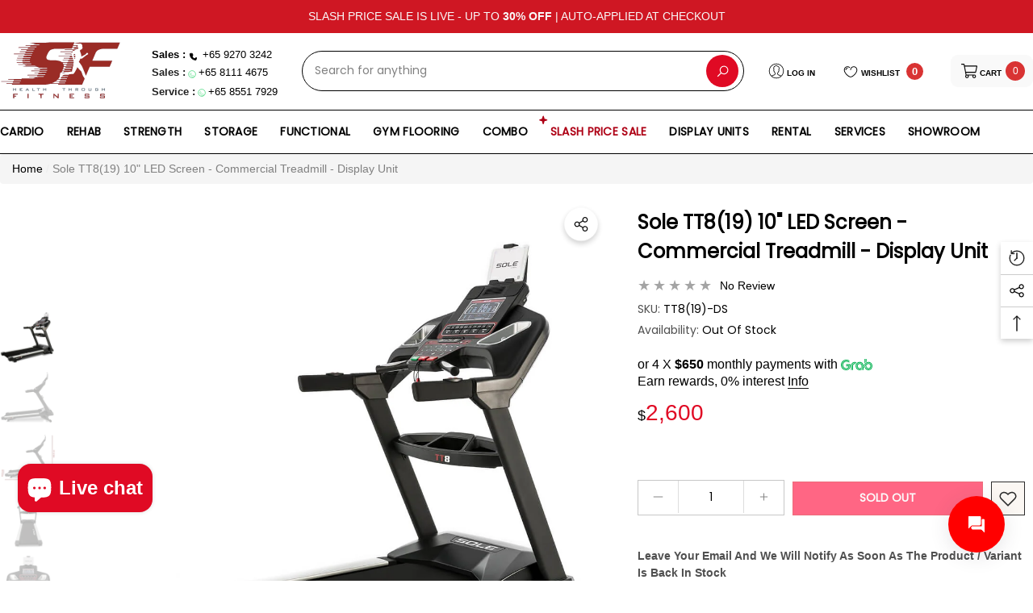

--- FILE ---
content_type: text/html; charset=utf-8
request_url: https://www.solefitness.sg/products/sole-tt8-commercial-treadmill-display-unit
body_size: 92369
content:
<!doctype html><html class="no-js" lang="en" >
    <head>
 <script>/* start spd config */window._spt_delay_keywords=["/gtag/js,gtag(,/checkouts,/tiktok-track.js,/hotjar-,/smile-,/adoric.js,/wpm/,fbq("];/* end spd config */</script>      




<meta charset="utf-8">
        <meta http-equiv="X-UA-Compatible" content="IE=edge">
        <meta name="viewport" content="width=device-width,initial-scale=1">
        <meta name="theme-color" content="">
        <link rel="canonical" href="https://www.solefitness.sg/products/sole-tt8-commercial-treadmill-display-unit">
        <link canonical-shop-url="https://www.solefitness.sg/"><link rel="icon" type="image/png" href="//www.solefitness.sg/cdn/shop/files/favicon_32x32.jpg?v=1646808480"><link rel="preconnect" href="https://cdn.shopify.com" crossorigin><link rel="preconnect" href="https://fonts.shopifycdn.com" crossorigin><title>Sole TT8 Treadmill Singapore - Display Set
</title>



        
            <meta name="description" content="If you&#39;re looking treadmill for your commercial gym, then Sole TT8 is top in the choice to get best in commercial treadmill price for your gym to develop within your budget. Less in price, but packed with cushion whisper deck, bluetooth speakers, USB charging port and many for comfortable routines.">
        

        
<meta property="og:site_name" content="Sole Fitness Singapore">
<meta property="og:url" content="https://www.solefitness.sg/products/sole-tt8-commercial-treadmill-display-unit">
<meta property="og:title" content="Sole TT8 Treadmill Singapore - Display Set">
<meta property="og:type" content="product">
<meta property="og:description" content="If you&#39;re looking treadmill for your commercial gym, then Sole TT8 is top in the choice to get best in commercial treadmill price for your gym to develop within your budget. Less in price, but packed with cushion whisper deck, bluetooth speakers, USB charging port and many for comfortable routines."><meta property="og:image" content="http://www.solefitness.sg/cdn/shop/products/sole-tt8-commercial-treadmill-m1_0e1ea490-d6b3-4a21-a46b-d15c98c77062.jpg?v=1657352421">
    <meta property="og:image:secure_url" content="https://www.solefitness.sg/cdn/shop/products/sole-tt8-commercial-treadmill-m1_0e1ea490-d6b3-4a21-a46b-d15c98c77062.jpg?v=1657352421">
    <meta property="og:image:width" content="1100">
    <meta property="og:image:height" content="1100"><meta property="og:price:amount" content="2,600">
    <meta property="og:price:currency" content="SGD"><meta name="twitter:card" content="summary_large_image">
<meta name="twitter:title" content="Sole TT8 Treadmill Singapore - Display Set">
<meta name="twitter:description" content="If you&#39;re looking treadmill for your commercial gym, then Sole TT8 is top in the choice to get best in commercial treadmill price for your gym to develop within your budget. Less in price, but packed with cushion whisper deck, bluetooth speakers, USB charging port and many for comfortable routines.">

        <script>window.performance && window.performance.mark && window.performance.mark('shopify.content_for_header.start');</script><meta name="google-site-verification" content="1YOkAQB3E3aUZtSLXIK-Ca4s8fRRQT_qoi9HSRyJAeg">
<meta id="shopify-digital-wallet" name="shopify-digital-wallet" content="/62776246509/digital_wallets/dialog">
<meta name="shopify-checkout-api-token" content="8218cf99aa506c2165fc02534831f9fb">
<meta id="in-context-paypal-metadata" data-shop-id="62776246509" data-venmo-supported="false" data-environment="production" data-locale="en_US" data-paypal-v4="true" data-currency="SGD">
<link rel="alternate" type="application/json+oembed" href="https://www.solefitness.sg/products/sole-tt8-commercial-treadmill-display-unit.oembed">
<script async="async" src="/checkouts/internal/preloads.js?locale=en-SG"></script>
<link rel="preconnect" href="https://shop.app" crossorigin="anonymous">
<script async="async" src="https://shop.app/checkouts/internal/preloads.js?locale=en-SG&shop_id=62776246509" crossorigin="anonymous"></script>
<script id="apple-pay-shop-capabilities" type="application/json">{"shopId":62776246509,"countryCode":"SG","currencyCode":"SGD","merchantCapabilities":["supports3DS"],"merchantId":"gid:\/\/shopify\/Shop\/62776246509","merchantName":"Sole Fitness Singapore","requiredBillingContactFields":["postalAddress","email","phone"],"requiredShippingContactFields":["postalAddress","email","phone"],"shippingType":"shipping","supportedNetworks":["visa","masterCard","amex"],"total":{"type":"pending","label":"Sole Fitness Singapore","amount":"1.00"},"shopifyPaymentsEnabled":true,"supportsSubscriptions":true}</script>
<script id="shopify-features" type="application/json">{"accessToken":"8218cf99aa506c2165fc02534831f9fb","betas":["rich-media-storefront-analytics"],"domain":"www.solefitness.sg","predictiveSearch":true,"shopId":62776246509,"locale":"en"}</script>
<script>var Shopify = Shopify || {};
Shopify.shop = "solefitness-singapore.myshopify.com";
Shopify.locale = "en";
Shopify.currency = {"active":"SGD","rate":"1.0"};
Shopify.country = "SG";
Shopify.theme = {"name":"halo-3-0-0 24-07-2024 - code-seo","id":143341289709,"schema_name":"Halo","schema_version":"3.0.0","theme_store_id":null,"role":"main"};
Shopify.theme.handle = "null";
Shopify.theme.style = {"id":null,"handle":null};
Shopify.cdnHost = "www.solefitness.sg/cdn";
Shopify.routes = Shopify.routes || {};
Shopify.routes.root = "/";</script>
<script type="module">!function(o){(o.Shopify=o.Shopify||{}).modules=!0}(window);</script>
<script>!function(o){function n(){var o=[];function n(){o.push(Array.prototype.slice.apply(arguments))}return n.q=o,n}var t=o.Shopify=o.Shopify||{};t.loadFeatures=n(),t.autoloadFeatures=n()}(window);</script>
<script>
  window.ShopifyPay = window.ShopifyPay || {};
  window.ShopifyPay.apiHost = "shop.app\/pay";
  window.ShopifyPay.redirectState = null;
</script>
<script id="shop-js-analytics" type="application/json">{"pageType":"product"}</script>
<script defer="defer" async type="module" src="//www.solefitness.sg/cdn/shopifycloud/shop-js/modules/v2/client.init-shop-cart-sync_WVOgQShq.en.esm.js"></script>
<script defer="defer" async type="module" src="//www.solefitness.sg/cdn/shopifycloud/shop-js/modules/v2/chunk.common_C_13GLB1.esm.js"></script>
<script defer="defer" async type="module" src="//www.solefitness.sg/cdn/shopifycloud/shop-js/modules/v2/chunk.modal_CLfMGd0m.esm.js"></script>
<script type="module">
  await import("//www.solefitness.sg/cdn/shopifycloud/shop-js/modules/v2/client.init-shop-cart-sync_WVOgQShq.en.esm.js");
await import("//www.solefitness.sg/cdn/shopifycloud/shop-js/modules/v2/chunk.common_C_13GLB1.esm.js");
await import("//www.solefitness.sg/cdn/shopifycloud/shop-js/modules/v2/chunk.modal_CLfMGd0m.esm.js");

  window.Shopify.SignInWithShop?.initShopCartSync?.({"fedCMEnabled":true,"windoidEnabled":true});

</script>
<script>
  window.Shopify = window.Shopify || {};
  if (!window.Shopify.featureAssets) window.Shopify.featureAssets = {};
  window.Shopify.featureAssets['shop-js'] = {"shop-cart-sync":["modules/v2/client.shop-cart-sync_DuR37GeY.en.esm.js","modules/v2/chunk.common_C_13GLB1.esm.js","modules/v2/chunk.modal_CLfMGd0m.esm.js"],"init-fed-cm":["modules/v2/client.init-fed-cm_BucUoe6W.en.esm.js","modules/v2/chunk.common_C_13GLB1.esm.js","modules/v2/chunk.modal_CLfMGd0m.esm.js"],"shop-toast-manager":["modules/v2/client.shop-toast-manager_B0JfrpKj.en.esm.js","modules/v2/chunk.common_C_13GLB1.esm.js","modules/v2/chunk.modal_CLfMGd0m.esm.js"],"init-shop-cart-sync":["modules/v2/client.init-shop-cart-sync_WVOgQShq.en.esm.js","modules/v2/chunk.common_C_13GLB1.esm.js","modules/v2/chunk.modal_CLfMGd0m.esm.js"],"shop-button":["modules/v2/client.shop-button_B_U3bv27.en.esm.js","modules/v2/chunk.common_C_13GLB1.esm.js","modules/v2/chunk.modal_CLfMGd0m.esm.js"],"init-windoid":["modules/v2/client.init-windoid_DuP9q_di.en.esm.js","modules/v2/chunk.common_C_13GLB1.esm.js","modules/v2/chunk.modal_CLfMGd0m.esm.js"],"shop-cash-offers":["modules/v2/client.shop-cash-offers_BmULhtno.en.esm.js","modules/v2/chunk.common_C_13GLB1.esm.js","modules/v2/chunk.modal_CLfMGd0m.esm.js"],"pay-button":["modules/v2/client.pay-button_CrPSEbOK.en.esm.js","modules/v2/chunk.common_C_13GLB1.esm.js","modules/v2/chunk.modal_CLfMGd0m.esm.js"],"init-customer-accounts":["modules/v2/client.init-customer-accounts_jNk9cPYQ.en.esm.js","modules/v2/client.shop-login-button_DJ5ldayH.en.esm.js","modules/v2/chunk.common_C_13GLB1.esm.js","modules/v2/chunk.modal_CLfMGd0m.esm.js"],"avatar":["modules/v2/client.avatar_BTnouDA3.en.esm.js"],"checkout-modal":["modules/v2/client.checkout-modal_pBPyh9w8.en.esm.js","modules/v2/chunk.common_C_13GLB1.esm.js","modules/v2/chunk.modal_CLfMGd0m.esm.js"],"init-shop-for-new-customer-accounts":["modules/v2/client.init-shop-for-new-customer-accounts_BUoCy7a5.en.esm.js","modules/v2/client.shop-login-button_DJ5ldayH.en.esm.js","modules/v2/chunk.common_C_13GLB1.esm.js","modules/v2/chunk.modal_CLfMGd0m.esm.js"],"init-customer-accounts-sign-up":["modules/v2/client.init-customer-accounts-sign-up_CnczCz9H.en.esm.js","modules/v2/client.shop-login-button_DJ5ldayH.en.esm.js","modules/v2/chunk.common_C_13GLB1.esm.js","modules/v2/chunk.modal_CLfMGd0m.esm.js"],"init-shop-email-lookup-coordinator":["modules/v2/client.init-shop-email-lookup-coordinator_CzjY5t9o.en.esm.js","modules/v2/chunk.common_C_13GLB1.esm.js","modules/v2/chunk.modal_CLfMGd0m.esm.js"],"shop-follow-button":["modules/v2/client.shop-follow-button_CsYC63q7.en.esm.js","modules/v2/chunk.common_C_13GLB1.esm.js","modules/v2/chunk.modal_CLfMGd0m.esm.js"],"shop-login-button":["modules/v2/client.shop-login-button_DJ5ldayH.en.esm.js","modules/v2/chunk.common_C_13GLB1.esm.js","modules/v2/chunk.modal_CLfMGd0m.esm.js"],"shop-login":["modules/v2/client.shop-login_B9ccPdmx.en.esm.js","modules/v2/chunk.common_C_13GLB1.esm.js","modules/v2/chunk.modal_CLfMGd0m.esm.js"],"lead-capture":["modules/v2/client.lead-capture_D0K_KgYb.en.esm.js","modules/v2/chunk.common_C_13GLB1.esm.js","modules/v2/chunk.modal_CLfMGd0m.esm.js"],"payment-terms":["modules/v2/client.payment-terms_BWmiNN46.en.esm.js","modules/v2/chunk.common_C_13GLB1.esm.js","modules/v2/chunk.modal_CLfMGd0m.esm.js"]};
</script>
<script>(function() {
  var isLoaded = false;
  function asyncLoad() {
    if (isLoaded) return;
    isLoaded = true;
    var urls = ["https:\/\/cdn-gp01.grabpay.com\/shopify\/js\/v1\/grab-widget-paylater.js?shop=solefitness-singapore.myshopify.com","\/\/www.powr.io\/powr.js?powr-token=solefitness-singapore.myshopify.com\u0026external-type=shopify\u0026shop=solefitness-singapore.myshopify.com","https:\/\/cdn.shopify.com\/s\/files\/1\/0597\/3783\/3627\/files\/tptinstall.min.js?v=1718591634\u0026t=tapita-seo-script-tags\u0026shop=solefitness-singapore.myshopify.com","https:\/\/seo.apps.avada.io\/scripttag\/avada-seo-installed.js?shop=solefitness-singapore.myshopify.com"];
    for (var i = 0; i < urls.length; i++) {
      var s = document.createElement('script');
      s.type = 'text/javascript';
      s.async = true;
      s.src = urls[i];
      var x = document.getElementsByTagName('script')[0];
      x.parentNode.insertBefore(s, x);
    }
  };
  if(window.attachEvent) {
    window.attachEvent('onload', asyncLoad);
  } else {
    window.addEventListener('load', asyncLoad, false);
  }
})();</script>
<script id="__st">var __st={"a":62776246509,"offset":28800,"reqid":"e36454c4-5cef-454b-b9cf-73a556d6dd18-1769697390","pageurl":"www.solefitness.sg\/products\/sole-tt8-commercial-treadmill-display-unit","u":"f02f98991d41","p":"product","rtyp":"product","rid":7830247342317};</script>
<script>window.ShopifyPaypalV4VisibilityTracking = true;</script>
<script id="captcha-bootstrap">!function(){'use strict';const t='contact',e='account',n='new_comment',o=[[t,t],['blogs',n],['comments',n],[t,'customer']],c=[[e,'customer_login'],[e,'guest_login'],[e,'recover_customer_password'],[e,'create_customer']],r=t=>t.map((([t,e])=>`form[action*='/${t}']:not([data-nocaptcha='true']) input[name='form_type'][value='${e}']`)).join(','),a=t=>()=>t?[...document.querySelectorAll(t)].map((t=>t.form)):[];function s(){const t=[...o],e=r(t);return a(e)}const i='password',u='form_key',d=['recaptcha-v3-token','g-recaptcha-response','h-captcha-response',i],f=()=>{try{return window.sessionStorage}catch{return}},m='__shopify_v',_=t=>t.elements[u];function p(t,e,n=!1){try{const o=window.sessionStorage,c=JSON.parse(o.getItem(e)),{data:r}=function(t){const{data:e,action:n}=t;return t[m]||n?{data:e,action:n}:{data:t,action:n}}(c);for(const[e,n]of Object.entries(r))t.elements[e]&&(t.elements[e].value=n);n&&o.removeItem(e)}catch(o){console.error('form repopulation failed',{error:o})}}const l='form_type',E='cptcha';function T(t){t.dataset[E]=!0}const w=window,h=w.document,L='Shopify',v='ce_forms',y='captcha';let A=!1;((t,e)=>{const n=(g='f06e6c50-85a8-45c8-87d0-21a2b65856fe',I='https://cdn.shopify.com/shopifycloud/storefront-forms-hcaptcha/ce_storefront_forms_captcha_hcaptcha.v1.5.2.iife.js',D={infoText:'Protected by hCaptcha',privacyText:'Privacy',termsText:'Terms'},(t,e,n)=>{const o=w[L][v],c=o.bindForm;if(c)return c(t,g,e,D).then(n);var r;o.q.push([[t,g,e,D],n]),r=I,A||(h.body.append(Object.assign(h.createElement('script'),{id:'captcha-provider',async:!0,src:r})),A=!0)});var g,I,D;w[L]=w[L]||{},w[L][v]=w[L][v]||{},w[L][v].q=[],w[L][y]=w[L][y]||{},w[L][y].protect=function(t,e){n(t,void 0,e),T(t)},Object.freeze(w[L][y]),function(t,e,n,w,h,L){const[v,y,A,g]=function(t,e,n){const i=e?o:[],u=t?c:[],d=[...i,...u],f=r(d),m=r(i),_=r(d.filter((([t,e])=>n.includes(e))));return[a(f),a(m),a(_),s()]}(w,h,L),I=t=>{const e=t.target;return e instanceof HTMLFormElement?e:e&&e.form},D=t=>v().includes(t);t.addEventListener('submit',(t=>{const e=I(t);if(!e)return;const n=D(e)&&!e.dataset.hcaptchaBound&&!e.dataset.recaptchaBound,o=_(e),c=g().includes(e)&&(!o||!o.value);(n||c)&&t.preventDefault(),c&&!n&&(function(t){try{if(!f())return;!function(t){const e=f();if(!e)return;const n=_(t);if(!n)return;const o=n.value;o&&e.removeItem(o)}(t);const e=Array.from(Array(32),(()=>Math.random().toString(36)[2])).join('');!function(t,e){_(t)||t.append(Object.assign(document.createElement('input'),{type:'hidden',name:u})),t.elements[u].value=e}(t,e),function(t,e){const n=f();if(!n)return;const o=[...t.querySelectorAll(`input[type='${i}']`)].map((({name:t})=>t)),c=[...d,...o],r={};for(const[a,s]of new FormData(t).entries())c.includes(a)||(r[a]=s);n.setItem(e,JSON.stringify({[m]:1,action:t.action,data:r}))}(t,e)}catch(e){console.error('failed to persist form',e)}}(e),e.submit())}));const S=(t,e)=>{t&&!t.dataset[E]&&(n(t,e.some((e=>e===t))),T(t))};for(const o of['focusin','change'])t.addEventListener(o,(t=>{const e=I(t);D(e)&&S(e,y())}));const B=e.get('form_key'),M=e.get(l),P=B&&M;t.addEventListener('DOMContentLoaded',(()=>{const t=y();if(P)for(const e of t)e.elements[l].value===M&&p(e,B);[...new Set([...A(),...v().filter((t=>'true'===t.dataset.shopifyCaptcha))])].forEach((e=>S(e,t)))}))}(h,new URLSearchParams(w.location.search),n,t,e,['guest_login'])})(!0,!0)}();</script>
<script integrity="sha256-4kQ18oKyAcykRKYeNunJcIwy7WH5gtpwJnB7kiuLZ1E=" data-source-attribution="shopify.loadfeatures" defer="defer" src="//www.solefitness.sg/cdn/shopifycloud/storefront/assets/storefront/load_feature-a0a9edcb.js" crossorigin="anonymous"></script>
<script crossorigin="anonymous" defer="defer" src="//www.solefitness.sg/cdn/shopifycloud/storefront/assets/shopify_pay/storefront-65b4c6d7.js?v=20250812"></script>
<script data-source-attribution="shopify.dynamic_checkout.dynamic.init">var Shopify=Shopify||{};Shopify.PaymentButton=Shopify.PaymentButton||{isStorefrontPortableWallets:!0,init:function(){window.Shopify.PaymentButton.init=function(){};var t=document.createElement("script");t.src="https://www.solefitness.sg/cdn/shopifycloud/portable-wallets/latest/portable-wallets.en.js",t.type="module",document.head.appendChild(t)}};
</script>
<script data-source-attribution="shopify.dynamic_checkout.buyer_consent">
  function portableWalletsHideBuyerConsent(e){var t=document.getElementById("shopify-buyer-consent"),n=document.getElementById("shopify-subscription-policy-button");t&&n&&(t.classList.add("hidden"),t.setAttribute("aria-hidden","true"),n.removeEventListener("click",e))}function portableWalletsShowBuyerConsent(e){var t=document.getElementById("shopify-buyer-consent"),n=document.getElementById("shopify-subscription-policy-button");t&&n&&(t.classList.remove("hidden"),t.removeAttribute("aria-hidden"),n.addEventListener("click",e))}window.Shopify?.PaymentButton&&(window.Shopify.PaymentButton.hideBuyerConsent=portableWalletsHideBuyerConsent,window.Shopify.PaymentButton.showBuyerConsent=portableWalletsShowBuyerConsent);
</script>
<script data-source-attribution="shopify.dynamic_checkout.cart.bootstrap">document.addEventListener("DOMContentLoaded",(function(){function t(){return document.querySelector("shopify-accelerated-checkout-cart, shopify-accelerated-checkout")}if(t())Shopify.PaymentButton.init();else{new MutationObserver((function(e,n){t()&&(Shopify.PaymentButton.init(),n.disconnect())})).observe(document.body,{childList:!0,subtree:!0})}}));
</script>
<link id="shopify-accelerated-checkout-styles" rel="stylesheet" media="screen" href="https://www.solefitness.sg/cdn/shopifycloud/portable-wallets/latest/accelerated-checkout-backwards-compat.css" crossorigin="anonymous">
<style id="shopify-accelerated-checkout-cart">
        #shopify-buyer-consent {
  margin-top: 1em;
  display: inline-block;
  width: 100%;
}

#shopify-buyer-consent.hidden {
  display: none;
}

#shopify-subscription-policy-button {
  background: none;
  border: none;
  padding: 0;
  text-decoration: underline;
  font-size: inherit;
  cursor: pointer;
}

#shopify-subscription-policy-button::before {
  box-shadow: none;
}

      </style>
<script id="sections-script" data-sections="header-nav-vertical-menu,header-mobile" defer="defer" src="//www.solefitness.sg/cdn/shop/t/30/compiled_assets/scripts.js?v=9109"></script>
<script>window.performance && window.performance.mark && window.performance.mark('shopify.content_for_header.end');</script>

        <style type="text/css" media="screen">
            
    @font-face {
  font-family: Poppins;
  font-weight: 400;
  font-style: normal;
  font-display: swap;
  src: url("//www.solefitness.sg/cdn/fonts/poppins/poppins_n4.0ba78fa5af9b0e1a374041b3ceaadf0a43b41362.woff2") format("woff2"),
       url("//www.solefitness.sg/cdn/fonts/poppins/poppins_n4.214741a72ff2596839fc9760ee7a770386cf16ca.woff") format("woff");
}




    @font-face {
  font-family: Poppins;
  font-weight: 400;
  font-style: normal;
  font-display: swap;
  src: url("//www.solefitness.sg/cdn/fonts/poppins/poppins_n4.0ba78fa5af9b0e1a374041b3ceaadf0a43b41362.woff2") format("woff2"),
       url("//www.solefitness.sg/cdn/fonts/poppins/poppins_n4.214741a72ff2596839fc9760ee7a770386cf16ca.woff") format("woff");
}




    @font-face {
  font-family: Montserrat;
  font-weight: 400;
  font-style: normal;
  font-display: swap;
  src: url("//www.solefitness.sg/cdn/fonts/montserrat/montserrat_n4.81949fa0ac9fd2021e16436151e8eaa539321637.woff2") format("woff2"),
       url("//www.solefitness.sg/cdn/fonts/montserrat/montserrat_n4.a6c632ca7b62da89c3594789ba828388aac693fe.woff") format("woff");
}



:root {
    
        --font-1-family: Poppins, sans-serif;
        --font-1-style: normal;
        --font-1-weight: 400;
    
    
        --font-2-family: Poppins, sans-serif;
        --font-2-style: normal;
        --font-2-weight: 400;
    
    
        --font-3-family: Montserrat, sans-serif;
        --font-3-style: normal;
        --font-3-weight: 400;
    

    
        --font-body-family: var(--font-2-family);
        --font-body-style: var(--font-2-style);
        --font-body-weight: var(--font-2-weight);
    

    
        --font-heading-family: var(--font-2-family);
        --font-heading-style: var(--font-2-style);
        --font-heading-weight: var(--font-2-weight);
    

    
        --font-page-title-family: var(--font-1-family);
        --font-page-title-style: var(--font-1-style);
        --font-page-title-weight: var(--font-1-weight);
    --color-text: #000000;
    --color-text2: #505050;
    --color-global: #BC1B3B;
    --color-global-bg: #FFFFFF;
    --color-global-darken: #e6e6e6;
    --color-white: #FFFFFF;
    --color-grey: #808080;
    --color-black: #202020;
    --color-base-text-rgb: 0, 0, 0;
    --color-base-text2-rgb: 80, 80, 80;
    --color-background: #f9f9f9;
    --color-background-rgb: 249, 249, 249;
    --color-background-hsl: 0, 0%, 98%;
    --color-background-overylay: rgba(249, 249, 249, 0.9);
    --color-link: #000000;
    --color-link-hover: #FF0033;
    --color-error: #D93333;
    --color-error-bg: #FCEEEE;
    --color-success: #5A5A5A;
    --color-success-bg: #DFF0D8;
    --color-info: #202020;
    --color-info-bg: #FFF2DD;
    --color-background-10 : #e0e0e0;
    --color-background-20 : #c7c7c7;
    --color-background-30 : #aeaeae;
    --color-background-50 : #7d7d7d;
    --color-background-global : #db8a9a;

    --font-size: 14px;
    --font-weight: 400;
    --font-weight-light: 300;
    --font-weight-normal: 400;
    --font-weight-medium: 500;
    --font-weight-semibold: 600;
    --font-weight-bold: 700;
    --font-weight-bolder: 800;
    --font-weight-black: 900;
    --line-height: 1.5;
    --letter-spacing: 0.0em;

    --header-font-size: 16px;
    
        --header-tablet-font-size: 16px;
        --header-sm-tablet-font-size: 16px;
    
    --header-mobile-font-size: 18px;
    --header-font-weight: 400;
    --header-text-transform: uppercase;
    --header-color: #000000;

    --page-title-font-size: 30px;
    --page-title-mobile-font-size: 30px;
    --page-title-font-weight: 700;
    --page-title-text-transform: uppercase;
    --page-title-color: #000000;

    
        --btn-font-name: var(--font-1-family);
    
    --btn-font-size: 14px;
    --btn-font-weight: 600;
    --btn-text-transform: uppercase;
    --btn-border-width: 1px;
    --btn-border-style: solid;
    --btn-border-radius: 0px;
    --btn-padding-top: 8px;
    --btn-padding-bottom: 8px;
    --btn-box-shadow: none;
    --btn-min-height: 40px;
    --btn-1-color: #f9f9f9;
    --btn-1-bg: #ff0033;
    --btn-1-border: #e00a24;
    --btn-1-color-hover: #FFFFFF;
    --btn-1-bg-hover: #BC1B3B;
    --btn-1-border-hover: #BC1B3B;
    --btn-2-color: #000000;
    --btn-2-bg: #FFFFFF;
    --btn-2-border: #FFFFFF;
    --btn-2-color-hover: #FFFFFF;
    --btn-2-bg-hover: #000000;
    --btn-2-border-hover: #000000;
    --btn-3-color: #FFFFFF;
    --btn-3-bg: #191919;
    --btn-3-border: #808080;
    --btn-3-color-hover: #000000;
    --btn-3-bg-hover: #808080;
    --btn-3-border-hover: #808080;
    --btn-4-color: #FFFFFF;
    --btn-4-bg: #BC1B3B;
    --btn-4-border: #BC1B3B;
    --btn-4-color-hover: #FFFFFF;
    --btn-4-bg-hover: #000000;
    --btn-4-border-hover: #000000;
    --btn-5-color: #000000;
    --btn-5-bg: #E5E5E5;
    --btn-5-border: #E5E5E5;
    --btn-5-color-hover: #FFFFFF;
    --btn-5-bg-hover: #000000;
    --btn-5-border-hover: #000000;
    --btn-6-color: #000000;
    --btn-6-bg: linear-gradient(90deg, rgba(255, 0, 51, 1), rgba(217, 51, 51, 1) 51%, rgba(255, 0, 51, 1) 100%);
    --btn-6-color-hover: #FFFFFF;
    --btn-7-color: #ffffff;
    --btn-7-bg: #000000;
    --btn-7-border: linear-gradient(90deg, rgba(255, 0, 51, 1), rgba(255, 0, 51, 1) 100%);
    --btn-7-color-hover: #000000;
    --btn-8-color: #000000;
    --btn-8-bg: linear-gradient(90deg, rgba(115, 255, 172, 1), rgba(212, 255, 63, 1) 51%, rgba(115, 255, 172, 1) 100%);
    --btn-8-color-hover: #FFFFFF;
    --btn-8-bg-hover: #000000;

    --anchor-transition: all ease .3s;
    --bg-white: #ffffff;
    --bg-black: #000000;
    --bg-grey: #808080;
    --icon: var(--color-text);
    --duration-short: 100ms;
    --duration-default: 250ms;
    --duration-long: 500ms;
    --duration-longer: 600ms;
    --cubic: cubic-bezier(0.5, 1, 0.89, 1);

    --form-input-bg: #ffffff;
    --form-input-border: #c7c7c7;
    --form-input-color: #000000;;
    --form-input-placeholder: #808080;
    --form-label: #000000;
    --form-label-checkbox-before-border: #808080;
    --form-label-checkbox-before-bg: transparent;
    --form-label-checkbox-before-border-checked: #808080;
    --form-label-checkbox-before-bg-checked: #808080;

    --new-badge-color: #010101;
    --new-badge-bg: #FFFFFF;
    --sale-badge-color: #D12442;
    --sale-badge-bg: #FFFFFF;
    --sold-out-badge-color: #808080;
    --sold-out-badge-bg: #FFFFFF;
    --custom-badge-color: #010101;
    --custom-badge-bg: #FFFFFF;
    --bundle-badge-color: #010101;
    --bundle-badge-bg: #FFFFFF;
    --badge-text-transform : uppercase;
    --product-card-bg : ;--product-title-font: var(--font-2-family);--product-title-font-size : 14px;
    --product-title-font-weight : 400;
    --product-title-line-text : 3;
    --product-title-text-transform : capitalize;
    --product-title-color : #121212;
    --product-title-color-hover : #505050;
    --product-vendor-font-size : 16px;
    --product-vendor-font-weight : 700;
    --product-vendor-text-transform : capitalize;
    --product-vendor-color : #010101;
    --product-price-font-size : 16px;
    --product-price-font-weight : 500;
    --product-price-compare-font-size : 14px;
    --product-price-compare-font-weight : 400;
    --product-price-color : #e00a24;
    --product-sale-price-color : #D93333;
    --product-compare-price-color : #808080;
    --product-review-full-color : #f46f02;
    --product-review-empty-color : #A4A4A4;
    --product-swatch-border : transparent;
    --product-swatch-border-active : #808080;
    --product-wishlist-color : #000000;
    --product-wishlist-bg : #FFFFFF;
    --product-wishlist-color-added : #D12442;
    --product-wishlist-bg-added : #FFFFFF;
    --product-compare-color : #000000;
    --product-compare-bg : #FFFFFF;
    --product-compare-color-added : #D12442;
    --product-compare-bg-added : #FFFFFF;
    --product-quick-view-color : #000000;
    --product-quick-view-bg : #FFFFFF;
    --product-quick-view-color-hover : #FFFFFF;
    --product-quick-view-bg-hover : #000000;--product-action-font: var(--font-1-family);--product-action-font-size : 14px;
    --product-action-font-weight : 700;
    --product-action-color : #f9f9f9;
    --product-action-text-transform : uppercase;
    --product-action-bg : #e00a24;
    --product-action-border : #e00a24;
    --product-action-color-hover : #FFFFFF;
    --product-action-bg-hover : #D12442;
    --product-action-border-hover : #D12442;
    --product-action-min-height: 39.0px;
    --product-attr-font-size: 11px;
    --product-attr-font-weight: 400;
    --product-attr-color: #787878;
    --product-attr-text-transform: uppercase;
        --free-shipping-height : 10px;
        --free-shipping-color : #808080;
        --free-shipping-color-2 : #D12442;
        --free-shipping-bg : #a9a9a9;
        --free-shipping-border : #a9a9a9;
        --free-shipping-borderw : 0px;
        --free-shipping-bg-1: #D12442;
        --free-shipping-bg-2: #FF5431;
        --free-shipping-bg-3: #69C69C;
        --free-shipping-bg-4: #69C69C;
        --free-shipping-min-height : 41.0px;
    

    --swatch-border : transparent;
    --swatch-border-active : #808080;
    --variant-bg : #FFFFFF;
    --variant-color : #000000;
    --variant-border : #c7c7c7;
    --variant-bg-active : #000000;
    --variant-color-active : #FFFFFF;
    --variant-border-active : #000000;

    --lookbook-point-bg: #000000;
    --lookbook-point-bg-2: rgba(0, 0, 0, 0.5);
    --lookbook-point-border: #D8D8D8;
    --lookbook-point-border-2: rgba(216, 216, 216, 0.5);
    --lookbook-point-color: #FFFFFF;
    --blockquote-bg: #FFFFFF;
    --blockquote-color: #000000;

    --image-border: 1px;

    
}
            *,
*::before,
*::after {
    box-sizing: inherit;
}

html {
    box-sizing: border-box;
    font-size: 62.5%;
    height: 100%;
}

body {
    display: grid;
    grid-template-rows: auto auto 1fr auto;
    grid-template-columns: 100%;
    min-height: 100%;
    font-family: var(--font-body-family);
    font-style: var(--font-body-style);
    font-weight: var(--font-body-weight);
    line-height: var(--line-height);
    letter-spacing: var(--letter-spacing);
}

img{
    height: auto;
}


        </style>

        <link href="//www.solefitness.sg/cdn/shop/t/30/assets/base.css?v=179163869021345909071726223614" rel="stylesheet" type="text/css" media="all" />
<link rel="preload" as="font" href="//www.solefitness.sg/cdn/fonts/poppins/poppins_n4.0ba78fa5af9b0e1a374041b3ceaadf0a43b41362.woff2" type="font/woff2" crossorigin><link rel="preload" as="font" href="//www.solefitness.sg/cdn/fonts/poppins/poppins_n4.0ba78fa5af9b0e1a374041b3ceaadf0a43b41362.woff2" type="font/woff2" crossorigin><link rel="preload" as="font" href="//www.solefitness.sg/cdn/fonts/montserrat/montserrat_n4.81949fa0ac9fd2021e16436151e8eaa539321637.woff2" type="font/woff2" crossorigin><script>
            document.documentElement.className = document.documentElement.className.replace('no-js', 'js');
            if (Shopify.designMode) {
                document.documentElement.classList.add('shopify-design-mode');
            }
        </script>
    <script>
var grab_widget_visiblity='1';
var grab_widget_min='500.0';
var grab_widget_tenure='4';
var grab_widget_money_format = "${{amount_no_decimals}}";
var grab_data_currency_code = 'SGD';
var grab_widget_current_page_type = 'product';
var grab_page_config_param =  [];
</script>



      <script type="text/javascript">
        (function(c,l,a,r,i,t,y){
            c[a]=c[a]||function(){(c[a].q=c[a].q||[]).push(arguments)};
            t=l.createElement(r);t.async=1;t.src="https://www.clarity.ms/tag/"+i;
            y=l.getElementsByTagName(r)[0];y.parentNode.insertBefore(t,y);
        })(window, document, "clarity", "script", "fs4uoqmk7o");
    </script>
    
    <!-- Google tag (gtag.js) --> <script async src="https://www.googletagmanager.com/gtag/js?id=AW-17594326865"></script> <script>   window.dataLayer = window.dataLayer || [];   function gtag(){dataLayer.push(arguments);}   gtag('js', new Date());   gtag('config', 'AW-17594326865'); </script>

<!-- BEGIN app block: shopify://apps/seo-on-blog/blocks/avada-seoon-setting/a45c3e67-be9f-4255-a194-b255a24f37c9 --><!-- BEGIN app snippet: avada-seoon-robot --><!-- Avada SEOOn Robot -->





<!-- END app snippet -->
<!-- BEGIN app snippet: avada-seoon-social --><!-- Avada SEOOn Social -->



<!-- END app snippet -->
<!-- BEGIN app snippet: avada-seoon-gsd --><!-- END app snippet -->
<!-- BEGIN app snippet: avada-seoon-custom-css --> <!-- END app snippet -->
<!-- BEGIN app snippet: avada-seoon-faqs-gsd -->

<!-- END app snippet -->
<!-- BEGIN app snippet: avada-seoon-page-tag --><!-- Avada SEOOn Page Tag -->
<!-- BEGIN app snippet: avada-seoon-robot --><!-- Avada SEOOn Robot -->





<!-- END app snippet -->

<link href="//cdn.shopify.com/extensions/019b2f73-0fda-7492-9f0c-984659b366db/seoon-blog-107/assets/page-tag.css" rel="stylesheet" type="text/css" media="all" />
<!-- END Avada SEOOn Page Tag -->
<!-- END app snippet -->
<!-- BEGIN app snippet: avada-seoon-recipe-gsd -->

<!-- END app snippet -->
<!-- BEGIN app snippet: avada-seoon-protect-content --><!-- Avada SEOOn Protect Content --><!--End Avada SEOOn Protect Content -->
<!-- END app snippet -->

<!-- END app block --><!-- BEGIN app block: shopify://apps/judge-me-reviews/blocks/judgeme_core/61ccd3b1-a9f2-4160-9fe9-4fec8413e5d8 --><!-- Start of Judge.me Core -->






<link rel="dns-prefetch" href="https://cdnwidget.judge.me">
<link rel="dns-prefetch" href="https://cdn.judge.me">
<link rel="dns-prefetch" href="https://cdn1.judge.me">
<link rel="dns-prefetch" href="https://api.judge.me">

<script data-cfasync='false' class='jdgm-settings-script'>window.jdgmSettings={"pagination":5,"disable_web_reviews":false,"badge_no_review_text":"No reviews","badge_n_reviews_text":"{{ n }} review/reviews","hide_badge_preview_if_no_reviews":true,"badge_hide_text":false,"enforce_center_preview_badge":false,"widget_title":"Customer Reviews","widget_open_form_text":"Write a review","widget_close_form_text":"Cancel review","widget_refresh_page_text":"Refresh page","widget_summary_text":"Based on {{ number_of_reviews }} review/reviews","widget_no_review_text":"Be the first to write a review","widget_name_field_text":"Display name","widget_verified_name_field_text":"Verified Name (public)","widget_name_placeholder_text":"Display name","widget_required_field_error_text":"This field is required.","widget_email_field_text":"Email address","widget_verified_email_field_text":"Verified Email (private, can not be edited)","widget_email_placeholder_text":"Your email address","widget_email_field_error_text":"Please enter a valid email address.","widget_rating_field_text":"Rating","widget_review_title_field_text":"Review Title","widget_review_title_placeholder_text":"Give your review a title","widget_review_body_field_text":"Review content","widget_review_body_placeholder_text":"Start writing here...","widget_pictures_field_text":"Picture/Video (optional)","widget_submit_review_text":"Submit Review","widget_submit_verified_review_text":"Submit Verified Review","widget_submit_success_msg_with_auto_publish":"Thank you! Please refresh the page in a few moments to see your review. You can remove or edit your review by logging into \u003ca href='https://judge.me/login' target='_blank' rel='nofollow noopener'\u003eJudge.me\u003c/a\u003e","widget_submit_success_msg_no_auto_publish":"Thank you! Your review will be published as soon as it is approved by the shop admin. You can remove or edit your review by logging into \u003ca href='https://judge.me/login' target='_blank' rel='nofollow noopener'\u003eJudge.me\u003c/a\u003e","widget_show_default_reviews_out_of_total_text":"Showing {{ n_reviews_shown }} out of {{ n_reviews }} reviews.","widget_show_all_link_text":"Show all","widget_show_less_link_text":"Show less","widget_author_said_text":"{{ reviewer_name }} said:","widget_days_text":"{{ n }} days ago","widget_weeks_text":"{{ n }} week/weeks ago","widget_months_text":"{{ n }} month/months ago","widget_years_text":"{{ n }} year/years ago","widget_yesterday_text":"Yesterday","widget_today_text":"Today","widget_replied_text":"\u003e\u003e {{ shop_name }} replied:","widget_read_more_text":"Read more","widget_reviewer_name_as_initial":"","widget_rating_filter_color":"#fbcd0a","widget_rating_filter_see_all_text":"See all reviews","widget_sorting_most_recent_text":"Most Recent","widget_sorting_highest_rating_text":"Highest Rating","widget_sorting_lowest_rating_text":"Lowest Rating","widget_sorting_with_pictures_text":"Only Pictures","widget_sorting_most_helpful_text":"Most Helpful","widget_open_question_form_text":"Ask a question","widget_reviews_subtab_text":"Reviews","widget_questions_subtab_text":"Questions","widget_question_label_text":"Question","widget_answer_label_text":"Answer","widget_question_placeholder_text":"Write your question here","widget_submit_question_text":"Submit Question","widget_question_submit_success_text":"Thank you for your question! We will notify you once it gets answered.","verified_badge_text":"Verified","verified_badge_bg_color":"","verified_badge_text_color":"","verified_badge_placement":"left-of-reviewer-name","widget_review_max_height":"","widget_hide_border":false,"widget_social_share":false,"widget_thumb":false,"widget_review_location_show":false,"widget_location_format":"","all_reviews_include_out_of_store_products":true,"all_reviews_out_of_store_text":"(out of store)","all_reviews_pagination":100,"all_reviews_product_name_prefix_text":"about","enable_review_pictures":true,"enable_question_anwser":false,"widget_theme":"default","review_date_format":"mm/dd/yyyy","default_sort_method":"most-recent","widget_product_reviews_subtab_text":"Product Reviews","widget_shop_reviews_subtab_text":"Shop Reviews","widget_other_products_reviews_text":"Reviews for other products","widget_store_reviews_subtab_text":"Store reviews","widget_no_store_reviews_text":"This store hasn't received any reviews yet","widget_web_restriction_product_reviews_text":"This product hasn't received any reviews yet","widget_no_items_text":"No items found","widget_show_more_text":"Show more","widget_write_a_store_review_text":"Write a Store Review","widget_other_languages_heading":"Reviews in Other Languages","widget_translate_review_text":"Translate review to {{ language }}","widget_translating_review_text":"Translating...","widget_show_original_translation_text":"Show original ({{ language }})","widget_translate_review_failed_text":"Review couldn't be translated.","widget_translate_review_retry_text":"Retry","widget_translate_review_try_again_later_text":"Try again later","show_product_url_for_grouped_product":false,"widget_sorting_pictures_first_text":"Pictures First","show_pictures_on_all_rev_page_mobile":false,"show_pictures_on_all_rev_page_desktop":false,"floating_tab_hide_mobile_install_preference":false,"floating_tab_button_name":"★ Reviews","floating_tab_title":"Let customers speak for us","floating_tab_button_color":"","floating_tab_button_background_color":"","floating_tab_url":"","floating_tab_url_enabled":false,"floating_tab_tab_style":"text","all_reviews_text_badge_text":"Customers rate us {{ shop.metafields.judgeme.all_reviews_rating | round: 1 }}/5 based on {{ shop.metafields.judgeme.all_reviews_count }} reviews.","all_reviews_text_badge_text_branded_style":"{{ shop.metafields.judgeme.all_reviews_rating | round: 1 }} out of 5 stars based on {{ shop.metafields.judgeme.all_reviews_count }} reviews","is_all_reviews_text_badge_a_link":false,"show_stars_for_all_reviews_text_badge":true,"all_reviews_text_badge_url":"","all_reviews_text_style":"text","all_reviews_text_color_style":"monochromatic_version","all_reviews_text_color":"#333333","all_reviews_text_show_jm_brand":true,"featured_carousel_show_header":true,"featured_carousel_title":"Let customers speak for us","testimonials_carousel_title":"Customers are saying","videos_carousel_title":"Real customer stories","cards_carousel_title":"Customers are saying","featured_carousel_count_text":"from {{ n }} reviews","featured_carousel_add_link_to_all_reviews_page":false,"featured_carousel_url":"","featured_carousel_show_images":true,"featured_carousel_autoslide_interval":5,"featured_carousel_arrows_on_the_sides":true,"featured_carousel_height":250,"featured_carousel_width":80,"featured_carousel_image_size":0,"featured_carousel_image_height":250,"featured_carousel_arrow_color":"#e00a24","verified_count_badge_style":"branded","verified_count_badge_orientation":"horizontal","verified_count_badge_color_style":"judgeme_brand_color","verified_count_badge_color":"#108474","is_verified_count_badge_a_link":false,"verified_count_badge_url":"","verified_count_badge_show_jm_brand":true,"widget_rating_preset_default":5,"widget_first_sub_tab":"product-reviews","widget_show_histogram":true,"widget_histogram_use_custom_color":false,"widget_pagination_use_custom_color":false,"widget_star_use_custom_color":false,"widget_verified_badge_use_custom_color":false,"widget_write_review_use_custom_color":false,"picture_reminder_submit_button":"Upload Pictures","enable_review_videos":true,"mute_video_by_default":true,"widget_sorting_videos_first_text":"Videos First","widget_review_pending_text":"Pending","featured_carousel_items_for_large_screen":3,"social_share_options_order":"Facebook,Twitter","remove_microdata_snippet":true,"disable_json_ld":false,"enable_json_ld_products":false,"preview_badge_show_question_text":false,"preview_badge_no_question_text":"No questions","preview_badge_n_question_text":"{{ number_of_questions }} question/questions","qa_badge_show_icon":false,"qa_badge_position":"same-row","remove_judgeme_branding":false,"widget_add_search_bar":false,"widget_search_bar_placeholder":"Search","widget_sorting_verified_only_text":"Verified only","featured_carousel_theme":"focused","featured_carousel_show_rating":true,"featured_carousel_show_title":true,"featured_carousel_show_body":true,"featured_carousel_show_date":false,"featured_carousel_show_reviewer":true,"featured_carousel_show_product":false,"featured_carousel_header_background_color":"#108474","featured_carousel_header_text_color":"#ffffff","featured_carousel_name_product_separator":"reviewed","featured_carousel_full_star_background":"#108474","featured_carousel_empty_star_background":"#dadada","featured_carousel_vertical_theme_background":"#f9fafb","featured_carousel_verified_badge_enable":true,"featured_carousel_verified_badge_color":"#108474","featured_carousel_border_style":"round","featured_carousel_review_line_length_limit":3,"featured_carousel_more_reviews_button_text":"Read more reviews","featured_carousel_view_product_button_text":"View product","all_reviews_page_load_reviews_on":"scroll","all_reviews_page_load_more_text":"Load More Reviews","disable_fb_tab_reviews":false,"enable_ajax_cdn_cache":false,"widget_advanced_speed_features":5,"widget_public_name_text":"displayed publicly like","default_reviewer_name":"John Smith","default_reviewer_name_has_non_latin":true,"widget_reviewer_anonymous":"Anonymous","medals_widget_title":"Judge.me Review Medals","medals_widget_background_color":"#f9fafb","medals_widget_position":"footer_all_pages","medals_widget_border_color":"#f9fafb","medals_widget_verified_text_position":"left","medals_widget_use_monochromatic_version":false,"medals_widget_elements_color":"#108474","show_reviewer_avatar":true,"widget_invalid_yt_video_url_error_text":"Not a YouTube video URL","widget_max_length_field_error_text":"Please enter no more than {0} characters.","widget_show_country_flag":false,"widget_show_collected_via_shop_app":true,"widget_verified_by_shop_badge_style":"light","widget_verified_by_shop_text":"Verified by Shop","widget_show_photo_gallery":true,"widget_load_with_code_splitting":true,"widget_ugc_install_preference":false,"widget_ugc_title":"Made by us, Shared by you","widget_ugc_subtitle":"Tag us to see your picture featured in our page","widget_ugc_arrows_color":"#ffffff","widget_ugc_primary_button_text":"Buy Now","widget_ugc_primary_button_background_color":"#108474","widget_ugc_primary_button_text_color":"#ffffff","widget_ugc_primary_button_border_width":"0","widget_ugc_primary_button_border_style":"none","widget_ugc_primary_button_border_color":"#108474","widget_ugc_primary_button_border_radius":"25","widget_ugc_secondary_button_text":"Load More","widget_ugc_secondary_button_background_color":"#ffffff","widget_ugc_secondary_button_text_color":"#108474","widget_ugc_secondary_button_border_width":"2","widget_ugc_secondary_button_border_style":"solid","widget_ugc_secondary_button_border_color":"#108474","widget_ugc_secondary_button_border_radius":"25","widget_ugc_reviews_button_text":"View Reviews","widget_ugc_reviews_button_background_color":"#ffffff","widget_ugc_reviews_button_text_color":"#108474","widget_ugc_reviews_button_border_width":"2","widget_ugc_reviews_button_border_style":"solid","widget_ugc_reviews_button_border_color":"#108474","widget_ugc_reviews_button_border_radius":"25","widget_ugc_reviews_button_link_to":"judgeme-reviews-page","widget_ugc_show_post_date":true,"widget_ugc_max_width":"800","widget_rating_metafield_value_type":true,"widget_primary_color":"#e00a24","widget_enable_secondary_color":false,"widget_secondary_color":"#edf5f5","widget_summary_average_rating_text":"{{ average_rating }} out of 5","widget_media_grid_title":"Customer photos \u0026 videos","widget_media_grid_see_more_text":"See more","widget_round_style":false,"widget_show_product_medals":true,"widget_verified_by_judgeme_text":"Verified by Judge.me","widget_show_store_medals":true,"widget_verified_by_judgeme_text_in_store_medals":"Verified by Judge.me","widget_media_field_exceed_quantity_message":"Sorry, we can only accept {{ max_media }} for one review.","widget_media_field_exceed_limit_message":"{{ file_name }} is too large, please select a {{ media_type }} less than {{ size_limit }}MB.","widget_review_submitted_text":"Review Submitted!","widget_question_submitted_text":"Question Submitted!","widget_close_form_text_question":"Cancel","widget_write_your_answer_here_text":"Write your answer here","widget_enabled_branded_link":true,"widget_show_collected_by_judgeme":true,"widget_reviewer_name_color":"","widget_write_review_text_color":"","widget_write_review_bg_color":"","widget_collected_by_judgeme_text":"collected by Judge.me","widget_pagination_type":"standard","widget_load_more_text":"Load More","widget_load_more_color":"#108474","widget_full_review_text":"Full Review","widget_read_more_reviews_text":"Read More Reviews","widget_read_questions_text":"Read Questions","widget_questions_and_answers_text":"Questions \u0026 Answers","widget_verified_by_text":"Verified by","widget_verified_text":"Verified","widget_number_of_reviews_text":"{{ number_of_reviews }} reviews","widget_back_button_text":"Back","widget_next_button_text":"Next","widget_custom_forms_filter_button":"Filters","custom_forms_style":"horizontal","widget_show_review_information":false,"how_reviews_are_collected":"How reviews are collected?","widget_show_review_keywords":false,"widget_gdpr_statement":"How we use your data: We'll only contact you about the review you left, and only if necessary. By submitting your review, you agree to Judge.me's \u003ca href='https://judge.me/terms' target='_blank' rel='nofollow noopener'\u003eterms\u003c/a\u003e, \u003ca href='https://judge.me/privacy' target='_blank' rel='nofollow noopener'\u003eprivacy\u003c/a\u003e and \u003ca href='https://judge.me/content-policy' target='_blank' rel='nofollow noopener'\u003econtent\u003c/a\u003e policies.","widget_multilingual_sorting_enabled":false,"widget_translate_review_content_enabled":false,"widget_translate_review_content_method":"manual","popup_widget_review_selection":"automatically_with_pictures","popup_widget_round_border_style":true,"popup_widget_show_title":true,"popup_widget_show_body":true,"popup_widget_show_reviewer":false,"popup_widget_show_product":true,"popup_widget_show_pictures":true,"popup_widget_use_review_picture":true,"popup_widget_show_on_home_page":true,"popup_widget_show_on_product_page":true,"popup_widget_show_on_collection_page":true,"popup_widget_show_on_cart_page":true,"popup_widget_position":"bottom_left","popup_widget_first_review_delay":5,"popup_widget_duration":5,"popup_widget_interval":5,"popup_widget_review_count":5,"popup_widget_hide_on_mobile":true,"review_snippet_widget_round_border_style":true,"review_snippet_widget_card_color":"#FFFFFF","review_snippet_widget_slider_arrows_background_color":"#FFFFFF","review_snippet_widget_slider_arrows_color":"#000000","review_snippet_widget_star_color":"#108474","show_product_variant":false,"all_reviews_product_variant_label_text":"Variant: ","widget_show_verified_branding":true,"widget_ai_summary_title":"Customers say","widget_ai_summary_disclaimer":"AI-powered review summary based on recent customer reviews","widget_show_ai_summary":false,"widget_show_ai_summary_bg":false,"widget_show_review_title_input":true,"redirect_reviewers_invited_via_email":"review_widget","request_store_review_after_product_review":false,"request_review_other_products_in_order":false,"review_form_color_scheme":"default","review_form_corner_style":"square","review_form_star_color":{},"review_form_text_color":"#333333","review_form_background_color":"#ffffff","review_form_field_background_color":"#fafafa","review_form_button_color":{},"review_form_button_text_color":"#ffffff","review_form_modal_overlay_color":"#000000","review_content_screen_title_text":"How would you rate this product?","review_content_introduction_text":"We would love it if you would share a bit about your experience.","store_review_form_title_text":"How would you rate this store?","store_review_form_introduction_text":"We would love it if you would share a bit about your experience.","show_review_guidance_text":true,"one_star_review_guidance_text":"Poor","five_star_review_guidance_text":"Great","customer_information_screen_title_text":"About you","customer_information_introduction_text":"Please tell us more about you.","custom_questions_screen_title_text":"Your experience in more detail","custom_questions_introduction_text":"Here are a few questions to help us understand more about your experience.","review_submitted_screen_title_text":"Thanks for your review!","review_submitted_screen_thank_you_text":"We are processing it and it will appear on the store soon.","review_submitted_screen_email_verification_text":"Please confirm your email by clicking the link we just sent you. This helps us keep reviews authentic.","review_submitted_request_store_review_text":"Would you like to share your experience of shopping with us?","review_submitted_review_other_products_text":"Would you like to review these products?","store_review_screen_title_text":"Would you like to share your experience of shopping with us?","store_review_introduction_text":"We value your feedback and use it to improve. Please share any thoughts or suggestions you have.","reviewer_media_screen_title_picture_text":"Share a picture","reviewer_media_introduction_picture_text":"Upload a photo to support your review.","reviewer_media_screen_title_video_text":"Share a video","reviewer_media_introduction_video_text":"Upload a video to support your review.","reviewer_media_screen_title_picture_or_video_text":"Share a picture or video","reviewer_media_introduction_picture_or_video_text":"Upload a photo or video to support your review.","reviewer_media_youtube_url_text":"Paste your Youtube URL here","advanced_settings_next_step_button_text":"Next","advanced_settings_close_review_button_text":"Close","modal_write_review_flow":false,"write_review_flow_required_text":"Required","write_review_flow_privacy_message_text":"We respect your privacy.","write_review_flow_anonymous_text":"Post review as anonymous","write_review_flow_visibility_text":"This won't be visible to other customers.","write_review_flow_multiple_selection_help_text":"Select as many as you like","write_review_flow_single_selection_help_text":"Select one option","write_review_flow_required_field_error_text":"This field is required","write_review_flow_invalid_email_error_text":"Please enter a valid email address","write_review_flow_max_length_error_text":"Max. {{ max_length }} characters.","write_review_flow_media_upload_text":"\u003cb\u003eClick to upload\u003c/b\u003e or drag and drop","write_review_flow_gdpr_statement":"We'll only contact you about your review if necessary. By submitting your review, you agree to our \u003ca href='https://judge.me/terms' target='_blank' rel='nofollow noopener'\u003eterms and conditions\u003c/a\u003e and \u003ca href='https://judge.me/privacy' target='_blank' rel='nofollow noopener'\u003eprivacy policy\u003c/a\u003e.","rating_only_reviews_enabled":false,"show_negative_reviews_help_screen":false,"new_review_flow_help_screen_rating_threshold":3,"negative_review_resolution_screen_title_text":"Tell us more","negative_review_resolution_text":"Your experience matters to us. If there were issues with your purchase, we're here to help. Feel free to reach out to us, we'd love the opportunity to make things right.","negative_review_resolution_button_text":"Contact us","negative_review_resolution_proceed_with_review_text":"Leave a review","negative_review_resolution_subject":"Issue with purchase from {{ shop_name }}.{{ order_name }}","preview_badge_collection_page_install_status":false,"widget_review_custom_css":"","preview_badge_custom_css":"","preview_badge_stars_count":"5-stars","featured_carousel_custom_css":"","floating_tab_custom_css":"","all_reviews_widget_custom_css":"","medals_widget_custom_css":"","verified_badge_custom_css":"","all_reviews_text_custom_css":"","transparency_badges_collected_via_store_invite":false,"transparency_badges_from_another_provider":false,"transparency_badges_collected_from_store_visitor":false,"transparency_badges_collected_by_verified_review_provider":false,"transparency_badges_earned_reward":false,"transparency_badges_collected_via_store_invite_text":"Review collected via store invitation","transparency_badges_from_another_provider_text":"Review collected from another provider","transparency_badges_collected_from_store_visitor_text":"Review collected from a store visitor","transparency_badges_written_in_google_text":"Review written in Google","transparency_badges_written_in_etsy_text":"Review written in Etsy","transparency_badges_written_in_shop_app_text":"Review written in Shop App","transparency_badges_earned_reward_text":"Review earned a reward for future purchase","product_review_widget_per_page":10,"widget_store_review_label_text":"Review about the store","checkout_comment_extension_title_on_product_page":"Customer Comments","checkout_comment_extension_num_latest_comment_show":5,"checkout_comment_extension_format":"name_and_timestamp","checkout_comment_customer_name":"last_initial","checkout_comment_comment_notification":true,"preview_badge_collection_page_install_preference":false,"preview_badge_home_page_install_preference":false,"preview_badge_product_page_install_preference":false,"review_widget_install_preference":"","review_carousel_install_preference":false,"floating_reviews_tab_install_preference":"none","verified_reviews_count_badge_install_preference":false,"all_reviews_text_install_preference":false,"review_widget_best_location":false,"judgeme_medals_install_preference":false,"review_widget_revamp_enabled":false,"review_widget_qna_enabled":false,"review_widget_header_theme":"minimal","review_widget_widget_title_enabled":true,"review_widget_header_text_size":"medium","review_widget_header_text_weight":"regular","review_widget_average_rating_style":"compact","review_widget_bar_chart_enabled":true,"review_widget_bar_chart_type":"numbers","review_widget_bar_chart_style":"standard","review_widget_expanded_media_gallery_enabled":false,"review_widget_reviews_section_theme":"standard","review_widget_image_style":"thumbnails","review_widget_review_image_ratio":"square","review_widget_stars_size":"medium","review_widget_verified_badge":"standard_text","review_widget_review_title_text_size":"medium","review_widget_review_text_size":"medium","review_widget_review_text_length":"medium","review_widget_number_of_columns_desktop":3,"review_widget_carousel_transition_speed":5,"review_widget_custom_questions_answers_display":"always","review_widget_button_text_color":"#FFFFFF","review_widget_text_color":"#000000","review_widget_lighter_text_color":"#7B7B7B","review_widget_corner_styling":"soft","review_widget_review_word_singular":"review","review_widget_review_word_plural":"reviews","review_widget_voting_label":"Helpful?","review_widget_shop_reply_label":"Reply from {{ shop_name }}:","review_widget_filters_title":"Filters","qna_widget_question_word_singular":"Question","qna_widget_question_word_plural":"Questions","qna_widget_answer_reply_label":"Answer from {{ answerer_name }}:","qna_content_screen_title_text":"Ask a question about this product","qna_widget_question_required_field_error_text":"Please enter your question.","qna_widget_flow_gdpr_statement":"We'll only contact you about your question if necessary. By submitting your question, you agree to our \u003ca href='https://judge.me/terms' target='_blank' rel='nofollow noopener'\u003eterms and conditions\u003c/a\u003e and \u003ca href='https://judge.me/privacy' target='_blank' rel='nofollow noopener'\u003eprivacy policy\u003c/a\u003e.","qna_widget_question_submitted_text":"Thanks for your question!","qna_widget_close_form_text_question":"Close","qna_widget_question_submit_success_text":"We’ll notify you by email when your question is answered.","all_reviews_widget_v2025_enabled":false,"all_reviews_widget_v2025_header_theme":"default","all_reviews_widget_v2025_widget_title_enabled":true,"all_reviews_widget_v2025_header_text_size":"medium","all_reviews_widget_v2025_header_text_weight":"regular","all_reviews_widget_v2025_average_rating_style":"compact","all_reviews_widget_v2025_bar_chart_enabled":true,"all_reviews_widget_v2025_bar_chart_type":"numbers","all_reviews_widget_v2025_bar_chart_style":"standard","all_reviews_widget_v2025_expanded_media_gallery_enabled":false,"all_reviews_widget_v2025_show_store_medals":true,"all_reviews_widget_v2025_show_photo_gallery":true,"all_reviews_widget_v2025_show_review_keywords":false,"all_reviews_widget_v2025_show_ai_summary":false,"all_reviews_widget_v2025_show_ai_summary_bg":false,"all_reviews_widget_v2025_add_search_bar":false,"all_reviews_widget_v2025_default_sort_method":"most-recent","all_reviews_widget_v2025_reviews_per_page":10,"all_reviews_widget_v2025_reviews_section_theme":"default","all_reviews_widget_v2025_image_style":"thumbnails","all_reviews_widget_v2025_review_image_ratio":"square","all_reviews_widget_v2025_stars_size":"medium","all_reviews_widget_v2025_verified_badge":"bold_badge","all_reviews_widget_v2025_review_title_text_size":"medium","all_reviews_widget_v2025_review_text_size":"medium","all_reviews_widget_v2025_review_text_length":"medium","all_reviews_widget_v2025_number_of_columns_desktop":3,"all_reviews_widget_v2025_carousel_transition_speed":5,"all_reviews_widget_v2025_custom_questions_answers_display":"always","all_reviews_widget_v2025_show_product_variant":false,"all_reviews_widget_v2025_show_reviewer_avatar":true,"all_reviews_widget_v2025_reviewer_name_as_initial":"","all_reviews_widget_v2025_review_location_show":false,"all_reviews_widget_v2025_location_format":"","all_reviews_widget_v2025_show_country_flag":false,"all_reviews_widget_v2025_verified_by_shop_badge_style":"light","all_reviews_widget_v2025_social_share":false,"all_reviews_widget_v2025_social_share_options_order":"Facebook,Twitter,LinkedIn,Pinterest","all_reviews_widget_v2025_pagination_type":"standard","all_reviews_widget_v2025_button_text_color":"#FFFFFF","all_reviews_widget_v2025_text_color":"#000000","all_reviews_widget_v2025_lighter_text_color":"#7B7B7B","all_reviews_widget_v2025_corner_styling":"soft","all_reviews_widget_v2025_title":"Customer reviews","all_reviews_widget_v2025_ai_summary_title":"Customers say about this store","all_reviews_widget_v2025_no_review_text":"Be the first to write a review","platform":"shopify","branding_url":"https://app.judge.me/reviews/stores/www.solefitness.sg","branding_text":"Powered by Judge.me","locale":"en","reply_name":"Sole Fitness Singapore","widget_version":"3.0","footer":true,"autopublish":true,"review_dates":true,"enable_custom_form":false,"shop_use_review_site":true,"shop_locale":"en","enable_multi_locales_translations":false,"show_review_title_input":true,"review_verification_email_status":"always","can_be_branded":true,"reply_name_text":"Sole Fitness Singapore"};</script> <style class='jdgm-settings-style'>.jdgm-xx{left:0}:root{--jdgm-primary-color: #e00a24;--jdgm-secondary-color: rgba(224,10,36,0.1);--jdgm-star-color: #e00a24;--jdgm-write-review-text-color: white;--jdgm-write-review-bg-color: #e00a24;--jdgm-paginate-color: #e00a24;--jdgm-border-radius: 0;--jdgm-reviewer-name-color: #e00a24}.jdgm-histogram__bar-content{background-color:#e00a24}.jdgm-rev[data-verified-buyer=true] .jdgm-rev__icon.jdgm-rev__icon:after,.jdgm-rev__buyer-badge.jdgm-rev__buyer-badge{color:white;background-color:#e00a24}.jdgm-review-widget--small .jdgm-gallery.jdgm-gallery .jdgm-gallery__thumbnail-link:nth-child(8) .jdgm-gallery__thumbnail-wrapper.jdgm-gallery__thumbnail-wrapper:before{content:"See more"}@media only screen and (min-width: 768px){.jdgm-gallery.jdgm-gallery .jdgm-gallery__thumbnail-link:nth-child(8) .jdgm-gallery__thumbnail-wrapper.jdgm-gallery__thumbnail-wrapper:before{content:"See more"}}.jdgm-prev-badge[data-average-rating='0.00']{display:none !important}.jdgm-author-all-initials{display:none !important}.jdgm-author-last-initial{display:none !important}.jdgm-rev-widg__title{visibility:hidden}.jdgm-rev-widg__summary-text{visibility:hidden}.jdgm-prev-badge__text{visibility:hidden}.jdgm-rev__prod-link-prefix:before{content:'about'}.jdgm-rev__variant-label:before{content:'Variant: '}.jdgm-rev__out-of-store-text:before{content:'(out of store)'}@media only screen and (min-width: 768px){.jdgm-rev__pics .jdgm-rev_all-rev-page-picture-separator,.jdgm-rev__pics .jdgm-rev__product-picture{display:none}}@media only screen and (max-width: 768px){.jdgm-rev__pics .jdgm-rev_all-rev-page-picture-separator,.jdgm-rev__pics .jdgm-rev__product-picture{display:none}}.jdgm-preview-badge[data-template="product"]{display:none !important}.jdgm-preview-badge[data-template="collection"]{display:none !important}.jdgm-preview-badge[data-template="index"]{display:none !important}.jdgm-review-widget[data-from-snippet="true"]{display:none !important}.jdgm-verified-count-badget[data-from-snippet="true"]{display:none !important}.jdgm-carousel-wrapper[data-from-snippet="true"]{display:none !important}.jdgm-all-reviews-text[data-from-snippet="true"]{display:none !important}.jdgm-medals-section[data-from-snippet="true"]{display:none !important}.jdgm-ugc-media-wrapper[data-from-snippet="true"]{display:none !important}.jdgm-rev__transparency-badge[data-badge-type="review_collected_via_store_invitation"]{display:none !important}.jdgm-rev__transparency-badge[data-badge-type="review_collected_from_another_provider"]{display:none !important}.jdgm-rev__transparency-badge[data-badge-type="review_collected_from_store_visitor"]{display:none !important}.jdgm-rev__transparency-badge[data-badge-type="review_written_in_etsy"]{display:none !important}.jdgm-rev__transparency-badge[data-badge-type="review_written_in_google_business"]{display:none !important}.jdgm-rev__transparency-badge[data-badge-type="review_written_in_shop_app"]{display:none !important}.jdgm-rev__transparency-badge[data-badge-type="review_earned_for_future_purchase"]{display:none !important}.jdgm-review-snippet-widget .jdgm-rev-snippet-widget__cards-container .jdgm-rev-snippet-card{border-radius:8px;background:#fff}.jdgm-review-snippet-widget .jdgm-rev-snippet-widget__cards-container .jdgm-rev-snippet-card__rev-rating .jdgm-star{color:#108474}.jdgm-review-snippet-widget .jdgm-rev-snippet-widget__prev-btn,.jdgm-review-snippet-widget .jdgm-rev-snippet-widget__next-btn{border-radius:50%;background:#fff}.jdgm-review-snippet-widget .jdgm-rev-snippet-widget__prev-btn>svg,.jdgm-review-snippet-widget .jdgm-rev-snippet-widget__next-btn>svg{fill:#000}.jdgm-full-rev-modal.rev-snippet-widget .jm-mfp-container .jm-mfp-content,.jdgm-full-rev-modal.rev-snippet-widget .jm-mfp-container .jdgm-full-rev__icon,.jdgm-full-rev-modal.rev-snippet-widget .jm-mfp-container .jdgm-full-rev__pic-img,.jdgm-full-rev-modal.rev-snippet-widget .jm-mfp-container .jdgm-full-rev__reply{border-radius:8px}.jdgm-full-rev-modal.rev-snippet-widget .jm-mfp-container .jdgm-full-rev[data-verified-buyer="true"] .jdgm-full-rev__icon::after{border-radius:8px}.jdgm-full-rev-modal.rev-snippet-widget .jm-mfp-container .jdgm-full-rev .jdgm-rev__buyer-badge{border-radius:calc( 8px / 2 )}.jdgm-full-rev-modal.rev-snippet-widget .jm-mfp-container .jdgm-full-rev .jdgm-full-rev__replier::before{content:'Sole Fitness Singapore'}.jdgm-full-rev-modal.rev-snippet-widget .jm-mfp-container .jdgm-full-rev .jdgm-full-rev__product-button{border-radius:calc( 8px * 6 )}
</style> <style class='jdgm-settings-style'></style>

  
  
  
  <style class='jdgm-miracle-styles'>
  @-webkit-keyframes jdgm-spin{0%{-webkit-transform:rotate(0deg);-ms-transform:rotate(0deg);transform:rotate(0deg)}100%{-webkit-transform:rotate(359deg);-ms-transform:rotate(359deg);transform:rotate(359deg)}}@keyframes jdgm-spin{0%{-webkit-transform:rotate(0deg);-ms-transform:rotate(0deg);transform:rotate(0deg)}100%{-webkit-transform:rotate(359deg);-ms-transform:rotate(359deg);transform:rotate(359deg)}}@font-face{font-family:'JudgemeStar';src:url("[data-uri]") format("woff");font-weight:normal;font-style:normal}.jdgm-star{font-family:'JudgemeStar';display:inline !important;text-decoration:none !important;padding:0 4px 0 0 !important;margin:0 !important;font-weight:bold;opacity:1;-webkit-font-smoothing:antialiased;-moz-osx-font-smoothing:grayscale}.jdgm-star:hover{opacity:1}.jdgm-star:last-of-type{padding:0 !important}.jdgm-star.jdgm--on:before{content:"\e000"}.jdgm-star.jdgm--off:before{content:"\e001"}.jdgm-star.jdgm--half:before{content:"\e002"}.jdgm-widget *{margin:0;line-height:1.4;-webkit-box-sizing:border-box;-moz-box-sizing:border-box;box-sizing:border-box;-webkit-overflow-scrolling:touch}.jdgm-hidden{display:none !important;visibility:hidden !important}.jdgm-temp-hidden{display:none}.jdgm-spinner{width:40px;height:40px;margin:auto;border-radius:50%;border-top:2px solid #eee;border-right:2px solid #eee;border-bottom:2px solid #eee;border-left:2px solid #ccc;-webkit-animation:jdgm-spin 0.8s infinite linear;animation:jdgm-spin 0.8s infinite linear}.jdgm-prev-badge{display:block !important}

</style>


  
  
   


<script data-cfasync='false' class='jdgm-script'>
!function(e){window.jdgm=window.jdgm||{},jdgm.CDN_HOST="https://cdnwidget.judge.me/",jdgm.CDN_HOST_ALT="https://cdn2.judge.me/cdn/widget_frontend/",jdgm.API_HOST="https://api.judge.me/",jdgm.CDN_BASE_URL="https://cdn.shopify.com/extensions/019c0578-4a2e-76a7-8598-728e9b942721/judgeme-extensions-322/assets/",
jdgm.docReady=function(d){(e.attachEvent?"complete"===e.readyState:"loading"!==e.readyState)?
setTimeout(d,0):e.addEventListener("DOMContentLoaded",d)},jdgm.loadCSS=function(d,t,o,a){
!o&&jdgm.loadCSS.requestedUrls.indexOf(d)>=0||(jdgm.loadCSS.requestedUrls.push(d),
(a=e.createElement("link")).rel="stylesheet",a.class="jdgm-stylesheet",a.media="nope!",
a.href=d,a.onload=function(){this.media="all",t&&setTimeout(t)},e.body.appendChild(a))},
jdgm.loadCSS.requestedUrls=[],jdgm.loadJS=function(e,d){var t=new XMLHttpRequest;
t.onreadystatechange=function(){4===t.readyState&&(Function(t.response)(),d&&d(t.response))},
t.open("GET",e),t.onerror=function(){if(e.indexOf(jdgm.CDN_HOST)===0&&jdgm.CDN_HOST_ALT!==jdgm.CDN_HOST){var f=e.replace(jdgm.CDN_HOST,jdgm.CDN_HOST_ALT);jdgm.loadJS(f,d)}},t.send()},jdgm.docReady((function(){(window.jdgmLoadCSS||e.querySelectorAll(
".jdgm-widget, .jdgm-all-reviews-page").length>0)&&(jdgmSettings.widget_load_with_code_splitting?
parseFloat(jdgmSettings.widget_version)>=3?jdgm.loadCSS(jdgm.CDN_HOST+"widget_v3/base.css"):
jdgm.loadCSS(jdgm.CDN_HOST+"widget/base.css"):jdgm.loadCSS(jdgm.CDN_HOST+"shopify_v2.css"),
jdgm.loadJS(jdgm.CDN_HOST+"loa"+"der.js"))}))}(document);
</script>
<noscript><link rel="stylesheet" type="text/css" media="all" href="https://cdnwidget.judge.me/shopify_v2.css"></noscript>

<!-- BEGIN app snippet: theme_fix_tags --><script>
  (function() {
    var jdgmThemeFixes = null;
    if (!jdgmThemeFixes) return;
    var thisThemeFix = jdgmThemeFixes[Shopify.theme.id];
    if (!thisThemeFix) return;

    if (thisThemeFix.html) {
      document.addEventListener("DOMContentLoaded", function() {
        var htmlDiv = document.createElement('div');
        htmlDiv.classList.add('jdgm-theme-fix-html');
        htmlDiv.innerHTML = thisThemeFix.html;
        document.body.append(htmlDiv);
      });
    };

    if (thisThemeFix.css) {
      var styleTag = document.createElement('style');
      styleTag.classList.add('jdgm-theme-fix-style');
      styleTag.innerHTML = thisThemeFix.css;
      document.head.append(styleTag);
    };

    if (thisThemeFix.js) {
      var scriptTag = document.createElement('script');
      scriptTag.classList.add('jdgm-theme-fix-script');
      scriptTag.innerHTML = thisThemeFix.js;
      document.head.append(scriptTag);
    };
  })();
</script>
<!-- END app snippet -->
<!-- End of Judge.me Core -->



<!-- END app block --><!-- BEGIN app block: shopify://apps/ta-labels-badges/blocks/bss-pl-config-data/91bfe765-b604-49a1-805e-3599fa600b24 --><script
    id='bss-pl-config-data'
>
	let TAE_StoreId = "31706";
	if (typeof BSS_PL == 'undefined' || TAE_StoreId !== "") {
  		var BSS_PL = {};
		BSS_PL.storeId = 31706;
		BSS_PL.currentPlan = "ten_usd";
		BSS_PL.apiServerProduction = "https://product-labels.tech-arms.io";
		BSS_PL.publicAccessToken = "57cf8f5e2c9b8f22746480fe8817659a";
		BSS_PL.customerTags = "null";
		BSS_PL.customerId = "null";
		BSS_PL.storeIdCustomOld = 10678;
		BSS_PL.storeIdOldWIthPriority = 12200;
		BSS_PL.storeIdOptimizeAppendLabel = 59637
		BSS_PL.optimizeCodeIds = null; 
		BSS_PL.extendedFeatureIds = null;
		BSS_PL.integration = {"laiReview":{"status":0,"config":[]}};
		BSS_PL.settingsData  = {};
		BSS_PL.configProductMetafields = [];
		BSS_PL.configVariantMetafields = [];
		
		BSS_PL.configData = [].concat({"id":196427,"name":"10% OFF","priority":0,"enable_priority":0,"enable":1,"pages":"1,2,3,4,7,5","related_product_tag":null,"first_image_tags":null,"img_url":"/static/adminhtml/images/no-image.webp","public_img_url":"","position":0,"apply":0,"product_type":1,"exclude_products":6,"collection_image_type":0,"product":"","variant":"","collection":"461646201069","exclude_product_ids":"","collection_image":"","inventory":1,"tags":"","excludeTags":"","vendors":"","from_price":null,"to_price":null,"domain_id":31706,"locations":"","enable_allowed_countries":0,"locales":"","enable_allowed_locales":0,"enable_visibility_date":0,"from_date":null,"to_date":null,"enable_discount_range":0,"discount_type":1,"discount_from":null,"discount_to":null,"label_text":"%3Cp%3E%3Cstrong%3E10%25%20OFF%3C/strong%3E%3C/p%3E","label_text_color":"#ffffff","label_text_background_color":{"type":"hex","value":"#e01f1fff"},"label_text_font_size":14,"label_text_no_image":1,"label_text_in_stock":"In Stock","label_text_out_stock":"Sold out","label_shadow":{"blur":"0","h_offset":0,"v_offset":0},"label_opacity":100,"topBottom_padding":4,"border_radius":"5px 5px 5px 5px","border_style":"none","border_size":"0","border_color":"#000000","label_shadow_color":"#808080","label_text_style":0,"label_text_font_family":null,"label_text_font_url":null,"customer_label_preview_image":"/static/adminhtml/images/sample.jpg","label_preview_image":"https://cdn.shopify.com/s/files/1/0627/7624/6509/products/du22-m1.jpg?v=1692384388","label_text_enable":1,"customer_tags":"","exclude_customer_tags":"","customer_type":"allcustomers","exclude_customers":"all_customer_tags","label_on_image":"2","label_type":1,"badge_type":0,"custom_selector":null,"margin":{"type":"px","value":{"top":0,"left":0,"right":0,"bottom":0}},"mobile_margin":{"type":"px","value":{"top":0,"left":0,"right":0,"bottom":0}},"margin_top":2,"margin_bottom":0,"mobile_height_label":30,"mobile_width_label":80,"mobile_font_size_label":12,"emoji":null,"emoji_position":null,"transparent_background":null,"custom_page":null,"check_custom_page":false,"include_custom_page":null,"check_include_custom_page":false,"margin_left":0,"instock":null,"price_range_from":null,"price_range_to":null,"enable_price_range":0,"enable_product_publish":0,"customer_selected_product":null,"selected_product":null,"product_publish_from":null,"product_publish_to":null,"enable_countdown_timer":0,"option_format_countdown":0,"countdown_time":null,"option_end_countdown":null,"start_day_countdown":null,"countdown_type":1,"countdown_daily_from_time":null,"countdown_daily_to_time":null,"countdown_interval_start_time":null,"countdown_interval_length":null,"countdown_interval_break_length":null,"public_url_s3":"","enable_visibility_period":0,"visibility_period":1,"createdAt":"2025-12-17T11:37:50.000Z","customer_ids":"","exclude_customer_ids":"","angle":0,"toolTipText":"","label_shape":"rectangle","label_shape_type":1,"mobile_fixed_percent_label":"fixed","desktop_width_label":80,"desktop_height_label":30,"desktop_fixed_percent_label":"fixed","mobile_position":0,"desktop_label_unlimited_top":2,"desktop_label_unlimited_left":0,"mobile_label_unlimited_top":2,"mobile_label_unlimited_left":0,"mobile_margin_top":0,"mobile_margin_left":0,"mobile_config_label_enable":null,"mobile_default_config":1,"mobile_margin_bottom":0,"enable_fixed_time":0,"fixed_time":null,"statusLabelHoverText":0,"labelHoverTextLink":{"url":"","is_open_in_newtab":true},"labelAltText":"","statusLabelAltText":0,"enable_badge_stock":0,"badge_stock_style":1,"badge_stock_config":null,"enable_multi_badge":0,"animation_type":1,"animation_duration":2,"animation_repeat_option":0,"animation_repeat":0,"desktop_show_badges":1,"mobile_show_badges":1,"desktop_show_labels":1,"mobile_show_labels":1,"label_text_unlimited_stock":"Unlimited Stock","label_text_pre_order_stock":"Pre-Order","img_plan_id":0,"label_badge_type":"text","deletedAt":null,"desktop_lock_aspect_ratio":false,"mobile_lock_aspect_ratio":false,"img_aspect_ratio":1,"preview_board_width":430,"preview_board_height":430,"set_size_on_mobile":true,"set_position_on_mobile":true,"set_margin_on_mobile":true,"from_stock":0,"to_stock":0,"condition_product_title":"{\"enable\":false,\"type\":1,\"content\":\"\"}","conditions_apply_type":"{\"discount\":1,\"price\":1,\"inventory\":1}","public_font_url":null,"font_size_ratio":null,"group_ids":"[]","metafields":"{\"valueProductMetafield\":[],\"valueVariantMetafield\":[],\"matching_type\":1,\"metafield_type\":1}","no_ratio_height":false,"updatedAt":"2026-01-09T13:19:18.000Z","multipleBadge":null,"translations":[],"label_id":196427,"label_text_id":196427,"bg_style":"solid"},{"id":152492,"name":"NEW ARRIVAL","priority":0,"enable_priority":0,"enable":1,"pages":"1,2,7","related_product_tag":null,"first_image_tags":null,"img_url":"","public_img_url":"","position":0,"apply":null,"product_type":0,"exclude_products":6,"collection_image_type":0,"product":"7597641367789,7599214231789","variant":"","collection":"396702089453","exclude_product_ids":"","collection_image":"","inventory":1,"tags":"","excludeTags":"","vendors":"","from_price":null,"to_price":null,"domain_id":31706,"locations":"","enable_allowed_countries":0,"locales":"","enable_allowed_locales":0,"enable_visibility_date":0,"from_date":null,"to_date":null,"enable_discount_range":0,"discount_type":1,"discount_from":null,"discount_to":null,"label_text":"NEW%20ARRIVAL","label_text_color":"#ffffff","label_text_background_color":{"type":"hex","value":"#e00a24ff"},"label_text_font_size":10,"label_text_no_image":1,"label_text_in_stock":"In Stock","label_text_out_stock":"Sold out","label_shadow":{"blur":"0","h_offset":0,"v_offset":0},"label_opacity":100,"topBottom_padding":4,"border_radius":"0px 0px 0px 0px","border_style":null,"border_size":null,"border_color":null,"label_shadow_color":"#808080","label_text_style":2,"label_text_font_family":null,"label_text_font_url":null,"customer_label_preview_image":"/static/adminhtml/images/sample-bg.webp","label_preview_image":"/static/adminhtml/images/sample-bg.webp","label_text_enable":1,"customer_tags":"","exclude_customer_tags":"","customer_type":"allcustomers","exclude_customers":"all_customer_tags","label_on_image":"2","label_type":1,"badge_type":0,"custom_selector":null,"margin":{"type":"px","value":{"top":0,"left":0,"right":0,"bottom":0}},"mobile_margin":{"type":"px","value":{"top":0,"left":0,"right":0,"bottom":0}},"margin_top":0,"margin_bottom":0,"mobile_height_label":20,"mobile_width_label":90,"mobile_font_size_label":10,"emoji":null,"emoji_position":null,"transparent_background":null,"custom_page":null,"check_custom_page":false,"include_custom_page":null,"check_include_custom_page":false,"margin_left":0,"instock":null,"price_range_from":null,"price_range_to":null,"enable_price_range":0,"enable_product_publish":0,"customer_selected_product":null,"selected_product":null,"product_publish_from":null,"product_publish_to":null,"enable_countdown_timer":0,"option_format_countdown":0,"countdown_time":null,"option_end_countdown":null,"start_day_countdown":null,"countdown_type":1,"countdown_daily_from_time":null,"countdown_daily_to_time":null,"countdown_interval_start_time":null,"countdown_interval_length":null,"countdown_interval_break_length":null,"public_url_s3":"","enable_visibility_period":0,"visibility_period":1,"createdAt":"2025-01-03T05:25:52.000Z","customer_ids":"","exclude_customer_ids":"","angle":0,"toolTipText":"","label_shape":"rectangle","label_shape_type":1,"mobile_fixed_percent_label":"fixed","desktop_width_label":90,"desktop_height_label":20,"desktop_fixed_percent_label":"fixed","mobile_position":0,"desktop_label_unlimited_top":0,"desktop_label_unlimited_left":0,"mobile_label_unlimited_top":0,"mobile_label_unlimited_left":0,"mobile_margin_top":0,"mobile_margin_left":0,"mobile_config_label_enable":0,"mobile_default_config":1,"mobile_margin_bottom":0,"enable_fixed_time":0,"fixed_time":null,"statusLabelHoverText":0,"labelHoverTextLink":{"url":"","is_open_in_newtab":true},"labelAltText":"","statusLabelAltText":0,"enable_badge_stock":0,"badge_stock_style":1,"badge_stock_config":null,"enable_multi_badge":0,"animation_type":0,"animation_duration":2,"animation_repeat_option":0,"animation_repeat":0,"desktop_show_badges":1,"mobile_show_badges":1,"desktop_show_labels":1,"mobile_show_labels":1,"label_text_unlimited_stock":"Unlimited Stock","label_text_pre_order_stock":"Pre-Order","img_plan_id":0,"label_badge_type":"text","deletedAt":null,"desktop_lock_aspect_ratio":true,"mobile_lock_aspect_ratio":true,"img_aspect_ratio":1,"preview_board_width":426,"preview_board_height":457,"set_size_on_mobile":true,"set_position_on_mobile":true,"set_margin_on_mobile":false,"from_stock":0,"to_stock":0,"condition_product_title":"{\"enabled\":false,\"type\":1,\"content\":\"\"}","conditions_apply_type":"{\"discount\":1,\"price\":1,\"inventory\":1}","public_font_url":null,"font_size_ratio":null,"group_ids":null,"metafields":null,"no_ratio_height":false,"updatedAt":"2025-01-03T06:26:43.000Z","multipleBadge":null,"translations":[],"label_id":152492,"label_text_id":152492,"bg_style":"solid"},{"id":151559,"name":"COMBO","priority":0,"enable_priority":0,"enable":1,"pages":"1,2","related_product_tag":null,"first_image_tags":null,"img_url":"","public_img_url":"","position":0,"apply":null,"product_type":2,"exclude_products":6,"collection_image_type":0,"product":"","variant":"","collection":"432032088301,432056074477,432052961517,422273482989","exclude_product_ids":"","collection_image":"","inventory":1,"tags":"COMBO","excludeTags":"","vendors":"","from_price":null,"to_price":null,"domain_id":31706,"locations":"","enable_allowed_countries":0,"locales":"","enable_allowed_locales":0,"enable_visibility_date":0,"from_date":null,"to_date":null,"enable_discount_range":0,"discount_type":1,"discount_from":null,"discount_to":null,"label_text":"COMBO","label_text_color":"#ffffff","label_text_background_color":{"type":"hex","value":"#e00a24ff"},"label_text_font_size":12,"label_text_no_image":1,"label_text_in_stock":"In Stock","label_text_out_stock":"Sold out","label_shadow":{"blur":"0","h_offset":0,"v_offset":0},"label_opacity":100,"topBottom_padding":4,"border_radius":"0px 0px 0px 0px","border_style":"none","border_size":"0","border_color":"#000000","label_shadow_color":"#808080","label_text_style":0,"label_text_font_family":null,"label_text_font_url":null,"customer_label_preview_image":"/static/adminhtml/images/sample-bg.webp","label_preview_image":"https://cdn.shopify.com/s/files/1/0627/7624/6509/files/drc-ls2021_1-10kg_-hex-dumbbells-m1_281abfd0-068f-4bd8-beb9-13c9f36225bc.jpg?v=1724997620","label_text_enable":1,"customer_tags":"","exclude_customer_tags":"","customer_type":"allcustomers","exclude_customers":"all_customer_tags","label_on_image":"2","label_type":1,"badge_type":0,"custom_selector":null,"margin":{"type":"px","value":{"top":0,"left":0,"right":0,"bottom":0}},"mobile_margin":{"type":"px","value":{"top":0,"left":0,"right":0,"bottom":0}},"margin_top":0,"margin_bottom":0,"mobile_height_label":18,"mobile_width_label":100,"mobile_font_size_label":12,"emoji":null,"emoji_position":null,"transparent_background":null,"custom_page":null,"check_custom_page":false,"include_custom_page":null,"check_include_custom_page":false,"margin_left":0,"instock":null,"price_range_from":null,"price_range_to":null,"enable_price_range":0,"enable_product_publish":0,"customer_selected_product":null,"selected_product":null,"product_publish_from":null,"product_publish_to":null,"enable_countdown_timer":0,"option_format_countdown":0,"countdown_time":null,"option_end_countdown":null,"start_day_countdown":null,"countdown_type":1,"countdown_daily_from_time":null,"countdown_daily_to_time":null,"countdown_interval_start_time":null,"countdown_interval_length":null,"countdown_interval_break_length":null,"public_url_s3":"","enable_visibility_period":0,"visibility_period":1,"createdAt":"2024-12-23T17:43:26.000Z","customer_ids":"","exclude_customer_ids":"","angle":0,"toolTipText":"","label_shape":"rectangle","label_shape_type":1,"mobile_fixed_percent_label":"fixed","desktop_width_label":100,"desktop_height_label":18,"desktop_fixed_percent_label":"fixed","mobile_position":0,"desktop_label_unlimited_top":0,"desktop_label_unlimited_left":0,"mobile_label_unlimited_top":0,"mobile_label_unlimited_left":0,"mobile_margin_top":0,"mobile_margin_left":0,"mobile_config_label_enable":0,"mobile_default_config":1,"mobile_margin_bottom":0,"enable_fixed_time":0,"fixed_time":null,"statusLabelHoverText":0,"labelHoverTextLink":{"url":"","is_open_in_newtab":true},"labelAltText":"","statusLabelAltText":0,"enable_badge_stock":0,"badge_stock_style":1,"badge_stock_config":null,"enable_multi_badge":0,"animation_type":0,"animation_duration":2,"animation_repeat_option":0,"animation_repeat":0,"desktop_show_badges":1,"mobile_show_badges":1,"desktop_show_labels":1,"mobile_show_labels":1,"label_text_unlimited_stock":"Unlimited Stock","label_text_pre_order_stock":"Pre-Order","img_plan_id":0,"label_badge_type":"text","deletedAt":null,"desktop_lock_aspect_ratio":true,"mobile_lock_aspect_ratio":true,"img_aspect_ratio":1,"preview_board_width":434,"preview_board_height":434,"set_size_on_mobile":false,"set_position_on_mobile":false,"set_margin_on_mobile":false,"from_stock":0,"to_stock":0,"condition_product_title":"{\"enabled\":false,\"type\":1,\"content\":\"\"}","conditions_apply_type":"{\"discount\":1,\"price\":1,\"inventory\":1}","public_font_url":null,"font_size_ratio":0.5,"group_ids":null,"metafields":"{\"valueProductMetafield\":[],\"valueVariantMetafield\":[],\"matching_type\":1,\"metafield_type\":1}","no_ratio_height":false,"updatedAt":"2025-12-18T12:59:26.000Z","multipleBadge":null,"translations":[],"label_id":151559,"label_text_id":151559,"bg_style":"solid"},{"id":151539,"name":"PRE-ORDER PILATES","priority":0,"enable_priority":0,"enable":1,"pages":"1,2,3,4,7","related_product_tag":null,"first_image_tags":null,"img_url":"","public_img_url":"","position":0,"apply":null,"product_type":1,"exclude_products":7,"collection_image_type":0,"product":"","variant":"","collection":"435785597165","exclude_product_ids":"8840632959213","collection_image":"","inventory":0,"tags":"","excludeTags":"","vendors":"","from_price":null,"to_price":null,"domain_id":31706,"locations":"","enable_allowed_countries":0,"locales":"","enable_allowed_locales":0,"enable_visibility_date":0,"from_date":null,"to_date":null,"enable_discount_range":0,"discount_type":1,"discount_from":null,"discount_to":null,"label_text":"PRE-ORDER","label_text_color":"#ffffff","label_text_background_color":{"type":"hex","value":"#e00a24ff"},"label_text_font_size":12,"label_text_no_image":1,"label_text_in_stock":"In Stock","label_text_out_stock":"Sold out","label_shadow":{"blur":"0","h_offset":0,"v_offset":0},"label_opacity":100,"topBottom_padding":4,"border_radius":"0px 0px 0px 0px","border_style":"none","border_size":"0","border_color":"#000000","label_shadow_color":"#808080","label_text_style":0,"label_text_font_family":null,"label_text_font_url":null,"customer_label_preview_image":"/static/adminhtml/images/sample-bg.webp","label_preview_image":"/static/adminhtml/images/sample-bg.webp","label_text_enable":1,"customer_tags":"","exclude_customer_tags":"","customer_type":"allcustomers","exclude_customers":"all_customer_tags","label_on_image":"2","label_type":1,"badge_type":0,"custom_selector":null,"margin":{"type":"px","value":{"top":0,"left":0,"right":0,"bottom":0}},"mobile_margin":{"type":"px","value":{"top":0,"left":0,"right":0,"bottom":0}},"margin_top":0,"margin_bottom":0,"mobile_height_label":25,"mobile_width_label":83,"mobile_font_size_label":12,"emoji":null,"emoji_position":null,"transparent_background":null,"custom_page":null,"check_custom_page":false,"include_custom_page":null,"check_include_custom_page":false,"margin_left":0,"instock":null,"price_range_from":null,"price_range_to":null,"enable_price_range":0,"enable_product_publish":0,"customer_selected_product":null,"selected_product":null,"product_publish_from":null,"product_publish_to":null,"enable_countdown_timer":0,"option_format_countdown":0,"countdown_time":null,"option_end_countdown":null,"start_day_countdown":null,"countdown_type":1,"countdown_daily_from_time":null,"countdown_daily_to_time":null,"countdown_interval_start_time":null,"countdown_interval_length":null,"countdown_interval_break_length":null,"public_url_s3":"","enable_visibility_period":0,"visibility_period":1,"createdAt":"2024-12-23T16:50:11.000Z","customer_ids":"","exclude_customer_ids":"","angle":0,"toolTipText":"","label_shape":"parallelogram","label_shape_type":1,"mobile_fixed_percent_label":"fixed","desktop_width_label":83,"desktop_height_label":25,"desktop_fixed_percent_label":"fixed","mobile_position":0,"desktop_label_unlimited_top":0,"desktop_label_unlimited_left":0,"mobile_label_unlimited_top":0,"mobile_label_unlimited_left":0,"mobile_margin_top":0,"mobile_margin_left":0,"mobile_config_label_enable":0,"mobile_default_config":1,"mobile_margin_bottom":0,"enable_fixed_time":0,"fixed_time":null,"statusLabelHoverText":0,"labelHoverTextLink":{"url":"","is_open_in_newtab":true},"labelAltText":"","statusLabelAltText":0,"enable_badge_stock":0,"badge_stock_style":1,"badge_stock_config":null,"enable_multi_badge":0,"animation_type":0,"animation_duration":2,"animation_repeat_option":0,"animation_repeat":0,"desktop_show_badges":1,"mobile_show_badges":1,"desktop_show_labels":1,"mobile_show_labels":1,"label_text_unlimited_stock":"Unlimited Stock","label_text_pre_order_stock":"Pre-Order","img_plan_id":0,"label_badge_type":"text","deletedAt":null,"desktop_lock_aspect_ratio":true,"mobile_lock_aspect_ratio":true,"img_aspect_ratio":1,"preview_board_width":434,"preview_board_height":434,"set_size_on_mobile":false,"set_position_on_mobile":false,"set_margin_on_mobile":false,"from_stock":0,"to_stock":0,"condition_product_title":"{\"enabled\":false,\"type\":1,\"content\":\"\"}","conditions_apply_type":"{\"discount\":1,\"price\":1,\"inventory\":1}","public_font_url":null,"font_size_ratio":null,"group_ids":null,"metafields":"{\"valueProductMetafield\":[],\"valueVariantMetafield\":[],\"matching_type\":1,\"metafield_type\":1}","no_ratio_height":false,"updatedAt":"2025-12-16T03:06:34.000Z","multipleBadge":null,"translations":[],"label_id":151539,"label_text_id":151539,"bg_style":"solid"},{"id":151507,"name":"RENT","priority":0,"enable_priority":0,"enable":1,"pages":"1,2,3,4","related_product_tag":null,"first_image_tags":null,"img_url":"","public_img_url":"","position":0,"apply":null,"product_type":1,"exclude_products":6,"collection_image_type":0,"product":"","variant":"","collection":"462284980461","exclude_product_ids":"","collection_image":"","inventory":1,"tags":"","excludeTags":"","vendors":"","from_price":null,"to_price":null,"domain_id":31706,"locations":"","enable_allowed_countries":0,"locales":"","enable_allowed_locales":0,"enable_visibility_date":0,"from_date":null,"to_date":null,"enable_discount_range":0,"discount_type":1,"discount_from":null,"discount_to":null,"label_text":"RENTAL","label_text_color":"#ffffff","label_text_background_color":{"type":"hex","value":"#e00a24ff"},"label_text_font_size":12,"label_text_no_image":1,"label_text_in_stock":"In Stock","label_text_out_stock":"Sold out","label_shadow":{"blur":"0","h_offset":0,"v_offset":0},"label_opacity":100,"topBottom_padding":4,"border_radius":"0px 0px 0px 0px","border_style":"none","border_size":"0","border_color":"#000000","label_shadow_color":"#808080","label_text_style":0,"label_text_font_family":null,"label_text_font_url":null,"customer_label_preview_image":"/static/adminhtml/images/sample-bg.webp","label_preview_image":"https://cdn.shopify.com/s/files/1/0627/7624/6509/products/tr180-01_d89fd2c8-5dbe-4c70-b2cf-db31d6e8461d.jpg?v=1682148894","label_text_enable":1,"customer_tags":"","exclude_customer_tags":"","customer_type":"allcustomers","exclude_customers":"all_customer_tags","label_on_image":"2","label_type":1,"badge_type":0,"custom_selector":null,"margin":{"type":"px","value":{"top":0,"left":0,"right":0,"bottom":0}},"mobile_margin":{"type":"px","value":{"top":0,"left":0,"right":0,"bottom":0}},"margin_top":0,"margin_bottom":0,"mobile_height_label":25,"mobile_width_label":60,"mobile_font_size_label":12,"emoji":null,"emoji_position":null,"transparent_background":null,"custom_page":null,"check_custom_page":false,"include_custom_page":null,"check_include_custom_page":false,"margin_left":0,"instock":null,"price_range_from":null,"price_range_to":null,"enable_price_range":0,"enable_product_publish":0,"customer_selected_product":null,"selected_product":null,"product_publish_from":null,"product_publish_to":null,"enable_countdown_timer":0,"option_format_countdown":0,"countdown_time":null,"option_end_countdown":null,"start_day_countdown":null,"countdown_type":1,"countdown_daily_from_time":null,"countdown_daily_to_time":null,"countdown_interval_start_time":null,"countdown_interval_length":null,"countdown_interval_break_length":null,"public_url_s3":"","enable_visibility_period":0,"visibility_period":1,"createdAt":"2024-12-23T09:52:50.000Z","customer_ids":"","exclude_customer_ids":"","angle":0,"toolTipText":"","label_shape":"rectangle","label_shape_type":1,"mobile_fixed_percent_label":"fixed","desktop_width_label":60,"desktop_height_label":25,"desktop_fixed_percent_label":"fixed","mobile_position":0,"desktop_label_unlimited_top":0,"desktop_label_unlimited_left":0,"mobile_label_unlimited_top":0,"mobile_label_unlimited_left":0,"mobile_margin_top":0,"mobile_margin_left":0,"mobile_config_label_enable":0,"mobile_default_config":1,"mobile_margin_bottom":0,"enable_fixed_time":0,"fixed_time":null,"statusLabelHoverText":0,"labelHoverTextLink":{"url":"","is_open_in_newtab":true},"labelAltText":"","statusLabelAltText":0,"enable_badge_stock":0,"badge_stock_style":1,"badge_stock_config":null,"enable_multi_badge":0,"animation_type":0,"animation_duration":2,"animation_repeat_option":0,"animation_repeat":0,"desktop_show_badges":1,"mobile_show_badges":1,"desktop_show_labels":1,"mobile_show_labels":1,"label_text_unlimited_stock":"Unlimited Stock","label_text_pre_order_stock":"Pre-Order","img_plan_id":0,"label_badge_type":"text","deletedAt":null,"desktop_lock_aspect_ratio":true,"mobile_lock_aspect_ratio":true,"img_aspect_ratio":1,"preview_board_width":434,"preview_board_height":434,"set_size_on_mobile":false,"set_position_on_mobile":false,"set_margin_on_mobile":false,"from_stock":0,"to_stock":0,"condition_product_title":"{\"enabled\":false,\"type\":1,\"content\":\"\"}","conditions_apply_type":"{\"discount\":1,\"price\":1,\"inventory\":1}","public_font_url":null,"font_size_ratio":null,"group_ids":null,"metafields":"{\"valueProductMetafield\":[],\"valueVariantMetafield\":[],\"matching_type\":1,\"metafield_type\":1}","no_ratio_height":false,"updatedAt":"2025-12-17T10:05:27.000Z","multipleBadge":null,"translations":[],"label_id":151507,"label_text_id":151507,"bg_style":"solid"},{"id":151494,"name":"TEST Showroom","priority":0,"enable_priority":0,"enable":1,"pages":"1,2,7,6","related_product_tag":"heroCarousel-image","first_image_tags":null,"img_url":"","public_img_url":"","position":0,"apply":null,"product_type":1,"exclude_products":6,"collection_image_type":0,"product":"","variant":"","collection":"447175721197","exclude_product_ids":"","collection_image":"","inventory":1,"tags":"","excludeTags":"","vendors":"","from_price":null,"to_price":null,"domain_id":31706,"locations":"","enable_allowed_countries":0,"locales":"","enable_allowed_locales":0,"enable_visibility_date":0,"from_date":null,"to_date":null,"enable_discount_range":0,"discount_type":1,"discount_from":null,"discount_to":null,"label_text":"%3Cstrong%3E%20AVAILABLE%20TO%20TEST%3C/strong%3E","label_text_color":"#000000ff","label_text_background_color":{"type":"hex","value":"#00000000"},"label_text_font_size":10,"label_text_no_image":1,"label_text_in_stock":"In Stock","label_text_out_stock":"Sold out","label_shadow":{"blur":0,"h_offset":0,"v_offset":0},"label_opacity":100,"topBottom_padding":4,"border_radius":"1px 1px 1px 1px","border_style":"solid","border_size":"1","border_color":"#000000ff","label_shadow_color":"#808080","label_text_style":0,"label_text_font_family":"","label_text_font_url":null,"customer_label_preview_image":"https://cdn.shopify.com/s/files/1/0627/7624/6509/files/sole-f85-treadmill-singapore-m1.png?v=1692371101","label_preview_image":"https://cdn.shopify.com/s/files/1/0627/7624/6509/files/sole-f85-treadmill-singapore-m1.png?v=1692371101","label_text_enable":1,"customer_tags":"","exclude_customer_tags":"","customer_type":"allcustomers","exclude_customers":"all_customer_tags","label_on_image":"2","label_type":1,"badge_type":0,"custom_selector":null,"margin":{"type":"px","value":{"top":0,"left":0,"right":0,"bottom":0}},"mobile_margin":{"type":"px","value":{"top":0,"left":0,"right":0,"bottom":0}},"margin_top":100,"margin_bottom":0,"mobile_height_label":20,"mobile_width_label":140,"mobile_font_size_label":12,"emoji":null,"emoji_position":null,"transparent_background":"0","custom_page":null,"check_custom_page":false,"include_custom_page":null,"check_include_custom_page":false,"margin_left":99,"instock":null,"price_range_from":null,"price_range_to":null,"enable_price_range":0,"enable_product_publish":0,"customer_selected_product":null,"selected_product":null,"product_publish_from":null,"product_publish_to":null,"enable_countdown_timer":0,"option_format_countdown":0,"countdown_time":null,"option_end_countdown":null,"start_day_countdown":null,"countdown_type":1,"countdown_daily_from_time":null,"countdown_daily_to_time":null,"countdown_interval_start_time":null,"countdown_interval_length":null,"countdown_interval_break_length":null,"public_url_s3":"","enable_visibility_period":0,"visibility_period":1,"createdAt":"2024-12-23T07:52:46.000Z","customer_ids":"","exclude_customer_ids":"","angle":0,"toolTipText":"","label_shape":"rectangle","label_shape_type":1,"mobile_fixed_percent_label":"fixed","desktop_width_label":114,"desktop_height_label":23,"desktop_fixed_percent_label":"fixed","mobile_position":0,"desktop_label_unlimited_top":93.9791,"desktop_label_unlimited_left":70.1571,"mobile_label_unlimited_top":94.7644,"mobile_label_unlimited_left":63.3508,"mobile_margin_top":100,"mobile_margin_left":100,"mobile_config_label_enable":0,"mobile_default_config":1,"mobile_margin_bottom":0,"enable_fixed_time":0,"fixed_time":null,"statusLabelHoverText":0,"labelHoverTextLink":{"url":"","is_open_in_newtab":true},"labelAltText":"","statusLabelAltText":0,"enable_badge_stock":0,"badge_stock_style":1,"badge_stock_config":null,"enable_multi_badge":0,"animation_type":0,"animation_duration":2,"animation_repeat_option":0,"animation_repeat":0,"desktop_show_badges":1,"mobile_show_badges":1,"desktop_show_labels":1,"mobile_show_labels":1,"label_text_unlimited_stock":"Unlimited Stock","label_text_pre_order_stock":"Pre-Order","img_plan_id":0,"label_badge_type":"text","deletedAt":null,"desktop_lock_aspect_ratio":true,"mobile_lock_aspect_ratio":true,"img_aspect_ratio":1,"preview_board_width":382,"preview_board_height":382,"set_size_on_mobile":true,"set_position_on_mobile":true,"set_margin_on_mobile":false,"from_stock":0,"to_stock":0,"condition_product_title":"{\"enabled\":false,\"type\":1,\"content\":\"\"}","conditions_apply_type":"{\"discount\":1,\"price\":1,\"inventory\":1}","public_font_url":null,"font_size_ratio":0.5,"group_ids":null,"metafields":"{\"valueProductMetafield\":[],\"valueVariantMetafield\":[],\"matching_type\":1,\"metafield_type\":1}","no_ratio_height":false,"updatedAt":"2025-09-18T09:24:29.000Z","multipleBadge":null,"translations":[],"label_id":151494,"label_text_id":151494,"bg_style":"solid"},{"id":151492,"name":"Display","priority":0,"enable_priority":0,"enable":1,"pages":"2,1","related_product_tag":null,"first_image_tags":null,"img_url":"","public_img_url":"","position":0,"apply":null,"product_type":1,"exclude_products":6,"collection_image_type":0,"product":"","variant":"","collection":"462284685549","exclude_product_ids":"","collection_image":"","inventory":1,"tags":"","excludeTags":"","vendors":"","from_price":null,"to_price":null,"domain_id":31706,"locations":"","enable_allowed_countries":0,"locales":"","enable_allowed_locales":0,"enable_visibility_date":0,"from_date":null,"to_date":null,"enable_discount_range":0,"discount_type":1,"discount_from":null,"discount_to":null,"label_text":"DISPLAY%20UNIT","label_text_color":"#ffffff","label_text_background_color":{"type":"hex","value":"#e00a24ff"},"label_text_font_size":12,"label_text_no_image":1,"label_text_in_stock":"In Stock","label_text_out_stock":"Sold out","label_shadow":{"blur":"0","h_offset":0,"v_offset":0},"label_opacity":100,"topBottom_padding":4,"border_radius":"2px 2px 2px 2px","border_style":"none","border_size":"0","border_color":"#000000","label_shadow_color":"#808080","label_text_style":0,"label_text_font_family":null,"label_text_font_url":null,"customer_label_preview_image":"/static/adminhtml/images/sample-bg.webp","label_preview_image":"https://cdn.shopify.com/s/files/1/0627/7624/6509/files/xterra-ws300-treadmill-back-side-m7.jpg?v=1702549916","label_text_enable":1,"customer_tags":"","exclude_customer_tags":"","customer_type":"allcustomers","exclude_customers":"all_customer_tags","label_on_image":"2","label_type":1,"badge_type":0,"custom_selector":null,"margin":{"type":"px","value":{"top":0,"left":0,"right":0,"bottom":0}},"mobile_margin":{"type":"px","value":{"top":0,"left":0,"right":0,"bottom":0}},"margin_top":0,"margin_bottom":0,"mobile_height_label":32,"mobile_width_label":120,"mobile_font_size_label":12,"emoji":null,"emoji_position":null,"transparent_background":null,"custom_page":null,"check_custom_page":false,"include_custom_page":null,"check_include_custom_page":false,"margin_left":0,"instock":null,"price_range_from":null,"price_range_to":null,"enable_price_range":0,"enable_product_publish":0,"customer_selected_product":null,"selected_product":null,"product_publish_from":null,"product_publish_to":null,"enable_countdown_timer":0,"option_format_countdown":0,"countdown_time":null,"option_end_countdown":null,"start_day_countdown":null,"countdown_type":1,"countdown_daily_from_time":null,"countdown_daily_to_time":null,"countdown_interval_start_time":null,"countdown_interval_length":null,"countdown_interval_break_length":null,"public_url_s3":"","enable_visibility_period":0,"visibility_period":1,"createdAt":"2024-12-23T07:32:13.000Z","customer_ids":"","exclude_customer_ids":"","angle":0,"toolTipText":"","label_shape":"tag","label_shape_type":1,"mobile_fixed_percent_label":"fixed","desktop_width_label":120,"desktop_height_label":32,"desktop_fixed_percent_label":"fixed","mobile_position":0,"desktop_label_unlimited_top":0,"desktop_label_unlimited_left":0,"mobile_label_unlimited_top":0,"mobile_label_unlimited_left":0,"mobile_margin_top":0,"mobile_margin_left":0,"mobile_config_label_enable":0,"mobile_default_config":1,"mobile_margin_bottom":0,"enable_fixed_time":0,"fixed_time":null,"statusLabelHoverText":0,"labelHoverTextLink":{"url":"","is_open_in_newtab":true},"labelAltText":"","statusLabelAltText":0,"enable_badge_stock":0,"badge_stock_style":1,"badge_stock_config":null,"enable_multi_badge":0,"animation_type":0,"animation_duration":2,"animation_repeat_option":0,"animation_repeat":0,"desktop_show_badges":1,"mobile_show_badges":1,"desktop_show_labels":1,"mobile_show_labels":1,"label_text_unlimited_stock":"Unlimited Stock","label_text_pre_order_stock":"Pre-Order","img_plan_id":0,"label_badge_type":"text","deletedAt":null,"desktop_lock_aspect_ratio":true,"mobile_lock_aspect_ratio":true,"img_aspect_ratio":1,"preview_board_width":434,"preview_board_height":434,"set_size_on_mobile":false,"set_position_on_mobile":true,"set_margin_on_mobile":false,"from_stock":0,"to_stock":0,"condition_product_title":"{\"enabled\":false,\"type\":1,\"content\":\"\"}","conditions_apply_type":"{\"discount\":1,\"price\":1,\"inventory\":1}","public_font_url":null,"font_size_ratio":null,"group_ids":null,"metafields":"{\"valueProductMetafield\":[],\"valueVariantMetafield\":[],\"matching_type\":1,\"metafield_type\":1}","no_ratio_height":false,"updatedAt":"2025-12-17T09:57:06.000Z","multipleBadge":null,"translations":[],"label_id":151492,"label_text_id":151492,"bg_style":"solid"},{"id":90636,"name":"30% OFF","priority":0,"enable_priority":0,"enable":1,"pages":"1,2,3,4,7,5","related_product_tag":null,"first_image_tags":null,"img_url":"","public_img_url":"","position":0,"apply":0,"product_type":1,"exclude_products":6,"collection_image_type":0,"product":"","variant":"","collection":"461646233837","exclude_product_ids":"","collection_image":"","inventory":1,"tags":"","excludeTags":"","vendors":"","from_price":null,"to_price":null,"domain_id":31706,"locations":"","enable_allowed_countries":0,"locales":"","enable_allowed_locales":0,"enable_visibility_date":0,"from_date":null,"to_date":null,"enable_discount_range":0,"discount_type":1,"discount_from":null,"discount_to":null,"label_text":"%3Cstrong%3E30%25%20OFF%3C/strong%3E","label_text_color":"#ffffff","label_text_background_color":{"type":"hex","value":"#e01f1fff"},"label_text_font_size":14,"label_text_no_image":1,"label_text_in_stock":"In Stock","label_text_out_stock":"Sold out","label_shadow":{"blur":"0","h_offset":0,"v_offset":0},"label_opacity":100,"topBottom_padding":4,"border_radius":"5px 5px 5px 5px","border_style":"none","border_size":"0","border_color":"#000000","label_shadow_color":"#808080","label_text_style":0,"label_text_font_family":null,"label_text_font_url":null,"customer_label_preview_image":"/static/adminhtml/images/sample.jpg","label_preview_image":"https://cdn.shopify.com/s/files/1/0627/7624/6509/products/0.livepro_lp8076_studio_colored_dumbbells_main.jpg?v=1700306524","label_text_enable":1,"customer_tags":"","exclude_customer_tags":"","customer_type":"allcustomers","exclude_customers":"all_customer_tags","label_on_image":"2","label_type":1,"badge_type":0,"custom_selector":null,"margin":{"type":"px","value":{"top":0,"left":0,"right":0,"bottom":0}},"mobile_margin":{"type":"px","value":{"top":0,"left":0,"right":0,"bottom":0}},"margin_top":2,"margin_bottom":0,"mobile_height_label":30,"mobile_width_label":80,"mobile_font_size_label":12,"emoji":null,"emoji_position":null,"transparent_background":null,"custom_page":null,"check_custom_page":false,"include_custom_page":null,"check_include_custom_page":false,"margin_left":0,"instock":null,"price_range_from":null,"price_range_to":null,"enable_price_range":0,"enable_product_publish":0,"customer_selected_product":null,"selected_product":null,"product_publish_from":null,"product_publish_to":null,"enable_countdown_timer":0,"option_format_countdown":0,"countdown_time":null,"option_end_countdown":null,"start_day_countdown":null,"countdown_type":1,"countdown_daily_from_time":null,"countdown_daily_to_time":null,"countdown_interval_start_time":null,"countdown_interval_length":null,"countdown_interval_break_length":null,"public_url_s3":"","enable_visibility_period":0,"visibility_period":1,"createdAt":"2023-09-07T07:47:36.000Z","customer_ids":"","exclude_customer_ids":"","angle":0,"toolTipText":"","label_shape":"rectangle","label_shape_type":1,"mobile_fixed_percent_label":"fixed","desktop_width_label":80,"desktop_height_label":30,"desktop_fixed_percent_label":"fixed","mobile_position":0,"desktop_label_unlimited_top":2,"desktop_label_unlimited_left":0,"mobile_label_unlimited_top":2,"mobile_label_unlimited_left":0,"mobile_margin_top":0,"mobile_margin_left":0,"mobile_config_label_enable":null,"mobile_default_config":1,"mobile_margin_bottom":0,"enable_fixed_time":0,"fixed_time":null,"statusLabelHoverText":0,"labelHoverTextLink":{"url":"","is_open_in_newtab":true},"labelAltText":"","statusLabelAltText":0,"enable_badge_stock":0,"badge_stock_style":1,"badge_stock_config":null,"enable_multi_badge":0,"animation_type":1,"animation_duration":2,"animation_repeat_option":0,"animation_repeat":0,"desktop_show_badges":1,"mobile_show_badges":1,"desktop_show_labels":1,"mobile_show_labels":1,"label_text_unlimited_stock":"Unlimited Stock","label_text_pre_order_stock":"Pre-Order","img_plan_id":0,"label_badge_type":"text","deletedAt":null,"desktop_lock_aspect_ratio":false,"mobile_lock_aspect_ratio":false,"img_aspect_ratio":1,"preview_board_width":430,"preview_board_height":430,"set_size_on_mobile":true,"set_position_on_mobile":true,"set_margin_on_mobile":true,"from_stock":0,"to_stock":0,"condition_product_title":"{\"enable\":false,\"type\":1,\"content\":\"\"}","conditions_apply_type":"{\"discount\":1,\"price\":1,\"inventory\":1}","public_font_url":null,"font_size_ratio":null,"group_ids":null,"metafields":"{\"valueProductMetafield\":[],\"valueVariantMetafield\":[],\"matching_type\":1,\"metafield_type\":1}","no_ratio_height":false,"updatedAt":"2026-01-09T13:20:08.000Z","multipleBadge":null,"translations":[],"label_id":90636,"label_text_id":90636,"bg_style":"solid"},);

		
		BSS_PL.configDataBanner = [].concat();

		
		BSS_PL.configDataPopup = [].concat();

		
		BSS_PL.configDataLabelGroup = [].concat();
		
		
		BSS_PL.collectionID = ``;
		BSS_PL.collectionHandle = ``;
		BSS_PL.collectionTitle = ``;

		
		BSS_PL.conditionConfigData = [].concat();
	}
</script>



    <script id='fixBugForStore31706'>
		
function bssFixSupportAppendHtmlLabel($, BSS_PL, parent, page, htmlLabel) {
  let appended = false;
  if(page === "collections" && $(parent).hasClass("card-product__wrapper")) {
    $(parent).append(htmlLabel); 
    appended = true;
  }
  return appended;
}

function bssFixSupportTimeoutWithSpecificPage($, BSS_PL, timeout, page) {
  if(page === "collections" || page === "products") {
    timeout = 2000;
  }
  return timeout;
}

function bssFixSupportMainClassForAddToCart($, parent, page, mainClassForAddToCart) {
  console.log("oarenttt",parent)
  return mainClassForAddToCart;
}

    </script>


<style>
    
    

</style>

<script>
    function bssLoadScripts(src, callback, isDefer = false) {
        const scriptTag = document.createElement('script');
        document.head.appendChild(scriptTag);
        scriptTag.src = src;
        if (isDefer) {
            scriptTag.defer = true;
        } else {
            scriptTag.async = true;
        }
        if (callback) {
            scriptTag.addEventListener('load', function () {
                callback();
            });
        }
    }
    const scriptUrls = [
        "https://cdn.shopify.com/extensions/019c095b-11db-7aba-a4d2-aaeed4ff6e1b/product-label-566/assets/bss-pl-init-helper.js",
        "https://cdn.shopify.com/extensions/019c095b-11db-7aba-a4d2-aaeed4ff6e1b/product-label-566/assets/bss-pl-init-config-run-scripts.js",
    ];
    Promise.all(scriptUrls.map((script) => new Promise((resolve) => bssLoadScripts(script, resolve)))).then((res) => {
        console.log('BSS scripts loaded');
        window.bssScriptsLoaded = true;
    });

	function bssInitScripts() {
		if (BSS_PL.configData.length) {
			const enabledFeature = [
				{ type: 1, script: "https://cdn.shopify.com/extensions/019c095b-11db-7aba-a4d2-aaeed4ff6e1b/product-label-566/assets/bss-pl-init-for-label.js" },
				{ type: 2, badge: [0, 7, 8], script: "https://cdn.shopify.com/extensions/019c095b-11db-7aba-a4d2-aaeed4ff6e1b/product-label-566/assets/bss-pl-init-for-badge-product-name.js" },
				{ type: 2, badge: [1, 11], script: "https://cdn.shopify.com/extensions/019c095b-11db-7aba-a4d2-aaeed4ff6e1b/product-label-566/assets/bss-pl-init-for-badge-product-image.js" },
				{ type: 2, badge: 2, script: "https://cdn.shopify.com/extensions/019c095b-11db-7aba-a4d2-aaeed4ff6e1b/product-label-566/assets/bss-pl-init-for-badge-custom-selector.js" },
				{ type: 2, badge: [3, 9, 10], script: "https://cdn.shopify.com/extensions/019c095b-11db-7aba-a4d2-aaeed4ff6e1b/product-label-566/assets/bss-pl-init-for-badge-price.js" },
				{ type: 2, badge: 4, script: "https://cdn.shopify.com/extensions/019c095b-11db-7aba-a4d2-aaeed4ff6e1b/product-label-566/assets/bss-pl-init-for-badge-add-to-cart-btn.js" },
				{ type: 2, badge: 5, script: "https://cdn.shopify.com/extensions/019c095b-11db-7aba-a4d2-aaeed4ff6e1b/product-label-566/assets/bss-pl-init-for-badge-quantity-box.js" },
				{ type: 2, badge: 6, script: "https://cdn.shopify.com/extensions/019c095b-11db-7aba-a4d2-aaeed4ff6e1b/product-label-566/assets/bss-pl-init-for-badge-buy-it-now-btn.js" }
			]
				.filter(({ type, badge }) => BSS_PL.configData.some(item => item.label_type === type && (badge === undefined || (Array.isArray(badge) ? badge.includes(item.badge_type) : item.badge_type === badge))) || (type === 1 && BSS_PL.configDataLabelGroup && BSS_PL.configDataLabelGroup.length))
				.map(({ script }) => script);
				
            enabledFeature.forEach((src) => bssLoadScripts(src));

            if (enabledFeature.length) {
                const src = "https://cdn.shopify.com/extensions/019c095b-11db-7aba-a4d2-aaeed4ff6e1b/product-label-566/assets/bss-product-label-js.js";
                bssLoadScripts(src);
            }
        }

        if (BSS_PL.configDataBanner && BSS_PL.configDataBanner.length) {
            const src = "https://cdn.shopify.com/extensions/019c095b-11db-7aba-a4d2-aaeed4ff6e1b/product-label-566/assets/bss-product-label-banner.js";
            bssLoadScripts(src);
        }

        if (BSS_PL.configDataPopup && BSS_PL.configDataPopup.length) {
            const src = "https://cdn.shopify.com/extensions/019c095b-11db-7aba-a4d2-aaeed4ff6e1b/product-label-566/assets/bss-product-label-popup.js";
            bssLoadScripts(src);
        }

        if (window.location.search.includes('bss-pl-custom-selector')) {
            const src = "https://cdn.shopify.com/extensions/019c095b-11db-7aba-a4d2-aaeed4ff6e1b/product-label-566/assets/bss-product-label-custom-position.js";
            bssLoadScripts(src, null, true);
        }
    }
    bssInitScripts();
</script>


<!-- END app block --><script src="https://cdn.shopify.com/extensions/019c0986-ab97-7168-8de8-02f252b2a244/lb-upsell-232/assets/lb-selleasy.js" type="text/javascript" defer="defer"></script>
<script src="https://cdn.shopify.com/extensions/019c0578-4a2e-76a7-8598-728e9b942721/judgeme-extensions-322/assets/loader.js" type="text/javascript" defer="defer"></script>
<link href="https://cdn.shopify.com/extensions/019b2f73-0fda-7492-9f0c-984659b366db/seoon-blog-107/assets/style-dynamic-product.css" rel="stylesheet" type="text/css" media="all">
<script src="https://cdn.shopify.com/extensions/e8878072-2f6b-4e89-8082-94b04320908d/inbox-1254/assets/inbox-chat-loader.js" type="text/javascript" defer="defer"></script>
<link href="https://cdn.shopify.com/extensions/019c095b-11db-7aba-a4d2-aaeed4ff6e1b/product-label-566/assets/bss-pl-style.min.css" rel="stylesheet" type="text/css" media="all">
<link href="https://monorail-edge.shopifysvc.com" rel="dns-prefetch">
<script>(function(){if ("sendBeacon" in navigator && "performance" in window) {try {var session_token_from_headers = performance.getEntriesByType('navigation')[0].serverTiming.find(x => x.name == '_s').description;} catch {var session_token_from_headers = undefined;}var session_cookie_matches = document.cookie.match(/_shopify_s=([^;]*)/);var session_token_from_cookie = session_cookie_matches && session_cookie_matches.length === 2 ? session_cookie_matches[1] : "";var session_token = session_token_from_headers || session_token_from_cookie || "";function handle_abandonment_event(e) {var entries = performance.getEntries().filter(function(entry) {return /monorail-edge.shopifysvc.com/.test(entry.name);});if (!window.abandonment_tracked && entries.length === 0) {window.abandonment_tracked = true;var currentMs = Date.now();var navigation_start = performance.timing.navigationStart;var payload = {shop_id: 62776246509,url: window.location.href,navigation_start,duration: currentMs - navigation_start,session_token,page_type: "product"};window.navigator.sendBeacon("https://monorail-edge.shopifysvc.com/v1/produce", JSON.stringify({schema_id: "online_store_buyer_site_abandonment/1.1",payload: payload,metadata: {event_created_at_ms: currentMs,event_sent_at_ms: currentMs}}));}}window.addEventListener('pagehide', handle_abandonment_event);}}());</script>
<script id="web-pixels-manager-setup">(function e(e,d,r,n,o){if(void 0===o&&(o={}),!Boolean(null===(a=null===(i=window.Shopify)||void 0===i?void 0:i.analytics)||void 0===a?void 0:a.replayQueue)){var i,a;window.Shopify=window.Shopify||{};var t=window.Shopify;t.analytics=t.analytics||{};var s=t.analytics;s.replayQueue=[],s.publish=function(e,d,r){return s.replayQueue.push([e,d,r]),!0};try{self.performance.mark("wpm:start")}catch(e){}var l=function(){var e={modern:/Edge?\/(1{2}[4-9]|1[2-9]\d|[2-9]\d{2}|\d{4,})\.\d+(\.\d+|)|Firefox\/(1{2}[4-9]|1[2-9]\d|[2-9]\d{2}|\d{4,})\.\d+(\.\d+|)|Chrom(ium|e)\/(9{2}|\d{3,})\.\d+(\.\d+|)|(Maci|X1{2}).+ Version\/(15\.\d+|(1[6-9]|[2-9]\d|\d{3,})\.\d+)([,.]\d+|)( \(\w+\)|)( Mobile\/\w+|) Safari\/|Chrome.+OPR\/(9{2}|\d{3,})\.\d+\.\d+|(CPU[ +]OS|iPhone[ +]OS|CPU[ +]iPhone|CPU IPhone OS|CPU iPad OS)[ +]+(15[._]\d+|(1[6-9]|[2-9]\d|\d{3,})[._]\d+)([._]\d+|)|Android:?[ /-](13[3-9]|1[4-9]\d|[2-9]\d{2}|\d{4,})(\.\d+|)(\.\d+|)|Android.+Firefox\/(13[5-9]|1[4-9]\d|[2-9]\d{2}|\d{4,})\.\d+(\.\d+|)|Android.+Chrom(ium|e)\/(13[3-9]|1[4-9]\d|[2-9]\d{2}|\d{4,})\.\d+(\.\d+|)|SamsungBrowser\/([2-9]\d|\d{3,})\.\d+/,legacy:/Edge?\/(1[6-9]|[2-9]\d|\d{3,})\.\d+(\.\d+|)|Firefox\/(5[4-9]|[6-9]\d|\d{3,})\.\d+(\.\d+|)|Chrom(ium|e)\/(5[1-9]|[6-9]\d|\d{3,})\.\d+(\.\d+|)([\d.]+$|.*Safari\/(?![\d.]+ Edge\/[\d.]+$))|(Maci|X1{2}).+ Version\/(10\.\d+|(1[1-9]|[2-9]\d|\d{3,})\.\d+)([,.]\d+|)( \(\w+\)|)( Mobile\/\w+|) Safari\/|Chrome.+OPR\/(3[89]|[4-9]\d|\d{3,})\.\d+\.\d+|(CPU[ +]OS|iPhone[ +]OS|CPU[ +]iPhone|CPU IPhone OS|CPU iPad OS)[ +]+(10[._]\d+|(1[1-9]|[2-9]\d|\d{3,})[._]\d+)([._]\d+|)|Android:?[ /-](13[3-9]|1[4-9]\d|[2-9]\d{2}|\d{4,})(\.\d+|)(\.\d+|)|Mobile Safari.+OPR\/([89]\d|\d{3,})\.\d+\.\d+|Android.+Firefox\/(13[5-9]|1[4-9]\d|[2-9]\d{2}|\d{4,})\.\d+(\.\d+|)|Android.+Chrom(ium|e)\/(13[3-9]|1[4-9]\d|[2-9]\d{2}|\d{4,})\.\d+(\.\d+|)|Android.+(UC? ?Browser|UCWEB|U3)[ /]?(15\.([5-9]|\d{2,})|(1[6-9]|[2-9]\d|\d{3,})\.\d+)\.\d+|SamsungBrowser\/(5\.\d+|([6-9]|\d{2,})\.\d+)|Android.+MQ{2}Browser\/(14(\.(9|\d{2,})|)|(1[5-9]|[2-9]\d|\d{3,})(\.\d+|))(\.\d+|)|K[Aa][Ii]OS\/(3\.\d+|([4-9]|\d{2,})\.\d+)(\.\d+|)/},d=e.modern,r=e.legacy,n=navigator.userAgent;return n.match(d)?"modern":n.match(r)?"legacy":"unknown"}(),u="modern"===l?"modern":"legacy",c=(null!=n?n:{modern:"",legacy:""})[u],f=function(e){return[e.baseUrl,"/wpm","/b",e.hashVersion,"modern"===e.buildTarget?"m":"l",".js"].join("")}({baseUrl:d,hashVersion:r,buildTarget:u}),m=function(e){var d=e.version,r=e.bundleTarget,n=e.surface,o=e.pageUrl,i=e.monorailEndpoint;return{emit:function(e){var a=e.status,t=e.errorMsg,s=(new Date).getTime(),l=JSON.stringify({metadata:{event_sent_at_ms:s},events:[{schema_id:"web_pixels_manager_load/3.1",payload:{version:d,bundle_target:r,page_url:o,status:a,surface:n,error_msg:t},metadata:{event_created_at_ms:s}}]});if(!i)return console&&console.warn&&console.warn("[Web Pixels Manager] No Monorail endpoint provided, skipping logging."),!1;try{return self.navigator.sendBeacon.bind(self.navigator)(i,l)}catch(e){}var u=new XMLHttpRequest;try{return u.open("POST",i,!0),u.setRequestHeader("Content-Type","text/plain"),u.send(l),!0}catch(e){return console&&console.warn&&console.warn("[Web Pixels Manager] Got an unhandled error while logging to Monorail."),!1}}}}({version:r,bundleTarget:l,surface:e.surface,pageUrl:self.location.href,monorailEndpoint:e.monorailEndpoint});try{o.browserTarget=l,function(e){var d=e.src,r=e.async,n=void 0===r||r,o=e.onload,i=e.onerror,a=e.sri,t=e.scriptDataAttributes,s=void 0===t?{}:t,l=document.createElement("script"),u=document.querySelector("head"),c=document.querySelector("body");if(l.async=n,l.src=d,a&&(l.integrity=a,l.crossOrigin="anonymous"),s)for(var f in s)if(Object.prototype.hasOwnProperty.call(s,f))try{l.dataset[f]=s[f]}catch(e){}if(o&&l.addEventListener("load",o),i&&l.addEventListener("error",i),u)u.appendChild(l);else{if(!c)throw new Error("Did not find a head or body element to append the script");c.appendChild(l)}}({src:f,async:!0,onload:function(){if(!function(){var e,d;return Boolean(null===(d=null===(e=window.Shopify)||void 0===e?void 0:e.analytics)||void 0===d?void 0:d.initialized)}()){var d=window.webPixelsManager.init(e)||void 0;if(d){var r=window.Shopify.analytics;r.replayQueue.forEach((function(e){var r=e[0],n=e[1],o=e[2];d.publishCustomEvent(r,n,o)})),r.replayQueue=[],r.publish=d.publishCustomEvent,r.visitor=d.visitor,r.initialized=!0}}},onerror:function(){return m.emit({status:"failed",errorMsg:"".concat(f," has failed to load")})},sri:function(e){var d=/^sha384-[A-Za-z0-9+/=]+$/;return"string"==typeof e&&d.test(e)}(c)?c:"",scriptDataAttributes:o}),m.emit({status:"loading"})}catch(e){m.emit({status:"failed",errorMsg:(null==e?void 0:e.message)||"Unknown error"})}}})({shopId: 62776246509,storefrontBaseUrl: "https://www.solefitness.sg",extensionsBaseUrl: "https://extensions.shopifycdn.com/cdn/shopifycloud/web-pixels-manager",monorailEndpoint: "https://monorail-edge.shopifysvc.com/unstable/produce_batch",surface: "storefront-renderer",enabledBetaFlags: ["2dca8a86"],webPixelsConfigList: [{"id":"973832429","configuration":"{\"webPixelName\":\"Judge.me\"}","eventPayloadVersion":"v1","runtimeContext":"STRICT","scriptVersion":"34ad157958823915625854214640f0bf","type":"APP","apiClientId":683015,"privacyPurposes":["ANALYTICS"],"dataSharingAdjustments":{"protectedCustomerApprovalScopes":["read_customer_email","read_customer_name","read_customer_personal_data","read_customer_phone"]}},{"id":"641073389","configuration":"{\"accountID\":\"selleasy-metrics-track\"}","eventPayloadVersion":"v1","runtimeContext":"STRICT","scriptVersion":"5aac1f99a8ca74af74cea751ede503d2","type":"APP","apiClientId":5519923,"privacyPurposes":[],"dataSharingAdjustments":{"protectedCustomerApprovalScopes":["read_customer_email","read_customer_name","read_customer_personal_data"]}},{"id":"465469677","configuration":"{\"config\":\"{\\\"google_tag_ids\\\":[\\\"AW-979613898\\\",\\\"GT-5M3LGS8\\\"],\\\"target_country\\\":\\\"SG\\\",\\\"gtag_events\\\":[{\\\"type\\\":\\\"begin_checkout\\\",\\\"action_label\\\":[\\\"G-ZKGH4GNQ7X\\\",\\\"AW-979613898\\\/RPWsCMC-xbkDEMrxjtMD\\\"]},{\\\"type\\\":\\\"search\\\",\\\"action_label\\\":[\\\"G-ZKGH4GNQ7X\\\",\\\"AW-979613898\\\/yccmCMO-xbkDEMrxjtMD\\\"]},{\\\"type\\\":\\\"view_item\\\",\\\"action_label\\\":[\\\"G-ZKGH4GNQ7X\\\",\\\"AW-979613898\\\/PA8HCLq-xbkDEMrxjtMD\\\",\\\"MC-9GGDD6BMHR\\\"]},{\\\"type\\\":\\\"purchase\\\",\\\"action_label\\\":[\\\"G-ZKGH4GNQ7X\\\",\\\"AW-979613898\\\/HXBLCL-9xbkDEMrxjtMD\\\",\\\"MC-9GGDD6BMHR\\\"]},{\\\"type\\\":\\\"page_view\\\",\\\"action_label\\\":[\\\"G-ZKGH4GNQ7X\\\",\\\"AW-979613898\\\/icIZCLy9xbkDEMrxjtMD\\\",\\\"MC-9GGDD6BMHR\\\"]},{\\\"type\\\":\\\"add_payment_info\\\",\\\"action_label\\\":[\\\"G-ZKGH4GNQ7X\\\",\\\"AW-979613898\\\/ngYeCMa-xbkDEMrxjtMD\\\"]},{\\\"type\\\":\\\"add_to_cart\\\",\\\"action_label\\\":[\\\"G-ZKGH4GNQ7X\\\",\\\"AW-979613898\\\/98DfCL2-xbkDEMrxjtMD\\\"]}],\\\"enable_monitoring_mode\\\":false}\"}","eventPayloadVersion":"v1","runtimeContext":"OPEN","scriptVersion":"b2a88bafab3e21179ed38636efcd8a93","type":"APP","apiClientId":1780363,"privacyPurposes":[],"dataSharingAdjustments":{"protectedCustomerApprovalScopes":["read_customer_address","read_customer_email","read_customer_name","read_customer_personal_data","read_customer_phone"]}},{"id":"214696173","configuration":"{\"pixel_id\":\"298232614145468\",\"pixel_type\":\"facebook_pixel\",\"metaapp_system_user_token\":\"-\"}","eventPayloadVersion":"v1","runtimeContext":"OPEN","scriptVersion":"ca16bc87fe92b6042fbaa3acc2fbdaa6","type":"APP","apiClientId":2329312,"privacyPurposes":["ANALYTICS","MARKETING","SALE_OF_DATA"],"dataSharingAdjustments":{"protectedCustomerApprovalScopes":["read_customer_address","read_customer_email","read_customer_name","read_customer_personal_data","read_customer_phone"]}},{"id":"shopify-app-pixel","configuration":"{}","eventPayloadVersion":"v1","runtimeContext":"STRICT","scriptVersion":"0450","apiClientId":"shopify-pixel","type":"APP","privacyPurposes":["ANALYTICS","MARKETING"]},{"id":"shopify-custom-pixel","eventPayloadVersion":"v1","runtimeContext":"LAX","scriptVersion":"0450","apiClientId":"shopify-pixel","type":"CUSTOM","privacyPurposes":["ANALYTICS","MARKETING"]}],isMerchantRequest: false,initData: {"shop":{"name":"Sole Fitness Singapore","paymentSettings":{"currencyCode":"SGD"},"myshopifyDomain":"solefitness-singapore.myshopify.com","countryCode":"SG","storefrontUrl":"https:\/\/www.solefitness.sg"},"customer":null,"cart":null,"checkout":null,"productVariants":[{"price":{"amount":2600.0,"currencyCode":"SGD"},"product":{"title":"Sole TT8(19) 10\" LED Screen - Commercial Treadmill - Display Unit","vendor":"Solefitness Singapore","id":"7830247342317","untranslatedTitle":"Sole TT8(19) 10\" LED Screen - Commercial Treadmill - Display Unit","url":"\/products\/sole-tt8-commercial-treadmill-display-unit","type":""},"id":"42989175406829","image":{"src":"\/\/www.solefitness.sg\/cdn\/shop\/products\/sole-tt8-commercial-treadmill-m1_0e1ea490-d6b3-4a21-a46b-d15c98c77062.jpg?v=1657352421"},"sku":"TT8(19)-DS","title":"Default Title","untranslatedTitle":"Default Title"}],"purchasingCompany":null},},"https://www.solefitness.sg/cdn","1d2a099fw23dfb22ep557258f5m7a2edbae",{"modern":"","legacy":""},{"shopId":"62776246509","storefrontBaseUrl":"https:\/\/www.solefitness.sg","extensionBaseUrl":"https:\/\/extensions.shopifycdn.com\/cdn\/shopifycloud\/web-pixels-manager","surface":"storefront-renderer","enabledBetaFlags":"[\"2dca8a86\"]","isMerchantRequest":"false","hashVersion":"1d2a099fw23dfb22ep557258f5m7a2edbae","publish":"custom","events":"[[\"page_viewed\",{}],[\"product_viewed\",{\"productVariant\":{\"price\":{\"amount\":2600.0,\"currencyCode\":\"SGD\"},\"product\":{\"title\":\"Sole TT8(19) 10\\\" LED Screen - Commercial Treadmill - Display Unit\",\"vendor\":\"Solefitness Singapore\",\"id\":\"7830247342317\",\"untranslatedTitle\":\"Sole TT8(19) 10\\\" LED Screen - Commercial Treadmill - Display Unit\",\"url\":\"\/products\/sole-tt8-commercial-treadmill-display-unit\",\"type\":\"\"},\"id\":\"42989175406829\",\"image\":{\"src\":\"\/\/www.solefitness.sg\/cdn\/shop\/products\/sole-tt8-commercial-treadmill-m1_0e1ea490-d6b3-4a21-a46b-d15c98c77062.jpg?v=1657352421\"},\"sku\":\"TT8(19)-DS\",\"title\":\"Default Title\",\"untranslatedTitle\":\"Default Title\"}}]]"});</script><script>
  window.ShopifyAnalytics = window.ShopifyAnalytics || {};
  window.ShopifyAnalytics.meta = window.ShopifyAnalytics.meta || {};
  window.ShopifyAnalytics.meta.currency = 'SGD';
  var meta = {"product":{"id":7830247342317,"gid":"gid:\/\/shopify\/Product\/7830247342317","vendor":"Solefitness Singapore","type":"","handle":"sole-tt8-commercial-treadmill-display-unit","variants":[{"id":42989175406829,"price":260000,"name":"Sole TT8(19) 10\" LED Screen - Commercial Treadmill - Display Unit","public_title":null,"sku":"TT8(19)-DS"}],"remote":false},"page":{"pageType":"product","resourceType":"product","resourceId":7830247342317,"requestId":"e36454c4-5cef-454b-b9cf-73a556d6dd18-1769697390"}};
  for (var attr in meta) {
    window.ShopifyAnalytics.meta[attr] = meta[attr];
  }
</script>
<script class="analytics">
  (function () {
    var customDocumentWrite = function(content) {
      var jquery = null;

      if (window.jQuery) {
        jquery = window.jQuery;
      } else if (window.Checkout && window.Checkout.$) {
        jquery = window.Checkout.$;
      }

      if (jquery) {
        jquery('body').append(content);
      }
    };

    var hasLoggedConversion = function(token) {
      if (token) {
        return document.cookie.indexOf('loggedConversion=' + token) !== -1;
      }
      return false;
    }

    var setCookieIfConversion = function(token) {
      if (token) {
        var twoMonthsFromNow = new Date(Date.now());
        twoMonthsFromNow.setMonth(twoMonthsFromNow.getMonth() + 2);

        document.cookie = 'loggedConversion=' + token + '; expires=' + twoMonthsFromNow;
      }
    }

    var trekkie = window.ShopifyAnalytics.lib = window.trekkie = window.trekkie || [];
    if (trekkie.integrations) {
      return;
    }
    trekkie.methods = [
      'identify',
      'page',
      'ready',
      'track',
      'trackForm',
      'trackLink'
    ];
    trekkie.factory = function(method) {
      return function() {
        var args = Array.prototype.slice.call(arguments);
        args.unshift(method);
        trekkie.push(args);
        return trekkie;
      };
    };
    for (var i = 0; i < trekkie.methods.length; i++) {
      var key = trekkie.methods[i];
      trekkie[key] = trekkie.factory(key);
    }
    trekkie.load = function(config) {
      trekkie.config = config || {};
      trekkie.config.initialDocumentCookie = document.cookie;
      var first = document.getElementsByTagName('script')[0];
      var script = document.createElement('script');
      script.type = 'text/javascript';
      script.onerror = function(e) {
        var scriptFallback = document.createElement('script');
        scriptFallback.type = 'text/javascript';
        scriptFallback.onerror = function(error) {
                var Monorail = {
      produce: function produce(monorailDomain, schemaId, payload) {
        var currentMs = new Date().getTime();
        var event = {
          schema_id: schemaId,
          payload: payload,
          metadata: {
            event_created_at_ms: currentMs,
            event_sent_at_ms: currentMs
          }
        };
        return Monorail.sendRequest("https://" + monorailDomain + "/v1/produce", JSON.stringify(event));
      },
      sendRequest: function sendRequest(endpointUrl, payload) {
        // Try the sendBeacon API
        if (window && window.navigator && typeof window.navigator.sendBeacon === 'function' && typeof window.Blob === 'function' && !Monorail.isIos12()) {
          var blobData = new window.Blob([payload], {
            type: 'text/plain'
          });

          if (window.navigator.sendBeacon(endpointUrl, blobData)) {
            return true;
          } // sendBeacon was not successful

        } // XHR beacon

        var xhr = new XMLHttpRequest();

        try {
          xhr.open('POST', endpointUrl);
          xhr.setRequestHeader('Content-Type', 'text/plain');
          xhr.send(payload);
        } catch (e) {
          console.log(e);
        }

        return false;
      },
      isIos12: function isIos12() {
        return window.navigator.userAgent.lastIndexOf('iPhone; CPU iPhone OS 12_') !== -1 || window.navigator.userAgent.lastIndexOf('iPad; CPU OS 12_') !== -1;
      }
    };
    Monorail.produce('monorail-edge.shopifysvc.com',
      'trekkie_storefront_load_errors/1.1',
      {shop_id: 62776246509,
      theme_id: 143341289709,
      app_name: "storefront",
      context_url: window.location.href,
      source_url: "//www.solefitness.sg/cdn/s/trekkie.storefront.a804e9514e4efded663580eddd6991fcc12b5451.min.js"});

        };
        scriptFallback.async = true;
        scriptFallback.src = '//www.solefitness.sg/cdn/s/trekkie.storefront.a804e9514e4efded663580eddd6991fcc12b5451.min.js';
        first.parentNode.insertBefore(scriptFallback, first);
      };
      script.async = true;
      script.src = '//www.solefitness.sg/cdn/s/trekkie.storefront.a804e9514e4efded663580eddd6991fcc12b5451.min.js';
      first.parentNode.insertBefore(script, first);
    };
    trekkie.load(
      {"Trekkie":{"appName":"storefront","development":false,"defaultAttributes":{"shopId":62776246509,"isMerchantRequest":null,"themeId":143341289709,"themeCityHash":"10019960721526538071","contentLanguage":"en","currency":"SGD","eventMetadataId":"058a7dea-2d68-445c-83be-447bc349882d"},"isServerSideCookieWritingEnabled":true,"monorailRegion":"shop_domain","enabledBetaFlags":["65f19447","b5387b81"]},"Session Attribution":{},"S2S":{"facebookCapiEnabled":true,"source":"trekkie-storefront-renderer","apiClientId":580111}}
    );

    var loaded = false;
    trekkie.ready(function() {
      if (loaded) return;
      loaded = true;

      window.ShopifyAnalytics.lib = window.trekkie;

      var originalDocumentWrite = document.write;
      document.write = customDocumentWrite;
      try { window.ShopifyAnalytics.merchantGoogleAnalytics.call(this); } catch(error) {};
      document.write = originalDocumentWrite;

      window.ShopifyAnalytics.lib.page(null,{"pageType":"product","resourceType":"product","resourceId":7830247342317,"requestId":"e36454c4-5cef-454b-b9cf-73a556d6dd18-1769697390","shopifyEmitted":true});

      var match = window.location.pathname.match(/checkouts\/(.+)\/(thank_you|post_purchase)/)
      var token = match? match[1]: undefined;
      if (!hasLoggedConversion(token)) {
        setCookieIfConversion(token);
        window.ShopifyAnalytics.lib.track("Viewed Product",{"currency":"SGD","variantId":42989175406829,"productId":7830247342317,"productGid":"gid:\/\/shopify\/Product\/7830247342317","name":"Sole TT8(19) 10\" LED Screen - Commercial Treadmill - Display Unit","price":"2600.00","sku":"TT8(19)-DS","brand":"Solefitness Singapore","variant":null,"category":"","nonInteraction":true,"remote":false},undefined,undefined,{"shopifyEmitted":true});
      window.ShopifyAnalytics.lib.track("monorail:\/\/trekkie_storefront_viewed_product\/1.1",{"currency":"SGD","variantId":42989175406829,"productId":7830247342317,"productGid":"gid:\/\/shopify\/Product\/7830247342317","name":"Sole TT8(19) 10\" LED Screen - Commercial Treadmill - Display Unit","price":"2600.00","sku":"TT8(19)-DS","brand":"Solefitness Singapore","variant":null,"category":"","nonInteraction":true,"remote":false,"referer":"https:\/\/www.solefitness.sg\/products\/sole-tt8-commercial-treadmill-display-unit"});
      }
    });


        var eventsListenerScript = document.createElement('script');
        eventsListenerScript.async = true;
        eventsListenerScript.src = "//www.solefitness.sg/cdn/shopifycloud/storefront/assets/shop_events_listener-3da45d37.js";
        document.getElementsByTagName('head')[0].appendChild(eventsListenerScript);

})();</script>
  <script>
  if (!window.ga || (window.ga && typeof window.ga !== 'function')) {
    window.ga = function ga() {
      (window.ga.q = window.ga.q || []).push(arguments);
      if (window.Shopify && window.Shopify.analytics && typeof window.Shopify.analytics.publish === 'function') {
        window.Shopify.analytics.publish("ga_stub_called", {}, {sendTo: "google_osp_migration"});
      }
      console.error("Shopify's Google Analytics stub called with:", Array.from(arguments), "\nSee https://help.shopify.com/manual/promoting-marketing/pixels/pixel-migration#google for more information.");
    };
    if (window.Shopify && window.Shopify.analytics && typeof window.Shopify.analytics.publish === 'function') {
      window.Shopify.analytics.publish("ga_stub_initialized", {}, {sendTo: "google_osp_migration"});
    }
  }
</script>
<script
  defer
  src="https://www.solefitness.sg/cdn/shopifycloud/perf-kit/shopify-perf-kit-3.1.0.min.js"
  data-application="storefront-renderer"
  data-shop-id="62776246509"
  data-render-region="gcp-us-east1"
  data-page-type="product"
  data-theme-instance-id="143341289709"
  data-theme-name="Halo"
  data-theme-version="3.0.0"
  data-monorail-region="shop_domain"
  data-resource-timing-sampling-rate="10"
  data-shs="true"
  data-shs-beacon="true"
  data-shs-export-with-fetch="true"
  data-shs-logs-sample-rate="1"
  data-shs-beacon-endpoint="https://www.solefitness.sg/api/collect"
></script>
</head><body class="body-full template-product skin-3"><a class="skip-to-content-link visually-hidden" href="#MainContent">
            Skip to content
        </a>
        <link href="//www.solefitness.sg/cdn/shop/t/30/assets/vendor.css?v=59873738426247701801721806738" rel="stylesheet" type="text/css" media="all" />
<link href="//www.solefitness.sg/cdn/shop/t/30/assets/animated.css?v=183935239115131618581726223889" rel="stylesheet" type="text/css" media="all" />
<link href="//www.solefitness.sg/cdn/shop/t/30/assets/component-card.css?v=71960690899672816231726225407" rel="stylesheet" type="text/css" media="all" />
<link href="//www.solefitness.sg/cdn/shop/t/30/assets/component-loading-overlay.css?v=25875750565733466941726306125" rel="stylesheet" type="text/css" media="all" />
<link href="//www.solefitness.sg/cdn/shop/t/30/assets/component-loading-banner.css?v=17579079001606819671726306070" rel="stylesheet" type="text/css" media="all" />
<link href="//www.solefitness.sg/cdn/shop/t/30/assets/component-loading-block.css?v=1581459133857161441726306097" rel="stylesheet" type="text/css" media="all" />

<link href="//www.solefitness.sg/cdn/shop/t/30/assets/custom.css?v=154534293663609804941721806738" rel="stylesheet" type="text/css" media="all" /><link rel="stylesheet" href="//www.solefitness.sg/cdn/shop/t/30/assets/component-newsletter.css?v=100679381421828275451726306388" media="print" onload="this.media='all'">
<link rel="stylesheet" href="//www.solefitness.sg/cdn/shop/t/30/assets/component-list-social.css?v=143978936788001980341726306045" media="print" onload="this.media='all'">
<link rel="stylesheet" href="//www.solefitness.sg/cdn/shop/t/30/assets/component-image-effect.css?v=32879836272452103231726306023" media="print" onload="this.media='all'"><noscript><link href="//www.solefitness.sg/cdn/shop/t/30/assets/component-newsletter.css?v=100679381421828275451726306388" rel="stylesheet" type="text/css" media="all" /></noscript>
<noscript><link href="//www.solefitness.sg/cdn/shop/t/30/assets/component-list-social.css?v=143978936788001980341726306045" rel="stylesheet" type="text/css" media="all" /></noscript>
<noscript><link href="//www.solefitness.sg/cdn/shop/t/30/assets/component-image-effect.css?v=32879836272452103231726306023" rel="stylesheet" type="text/css" media="all" /></noscript>
        <script src="//www.solefitness.sg/cdn/shop/t/30/assets/vendor.js?v=73080017453317284581721806738" type="text/javascript"></script>
<script src="//www.solefitness.sg/cdn/shop/t/30/assets/global.js?v=159137909551734876841726638901" type="text/javascript"></script>
<script>
    window.shopUrl = 'https://www.solefitness.sg';
    window.rtl_slick = false;
    window.layout = '3';
    window.mobile_menu = 'default';
	window.money_format = '${{amount_no_decimals}}';
	window.shop_currency = 'SGD';
    window.show_multiple_currencies = false;
	window.routes = {
        root: '',
        cart: '/cart',
        cart_add_url: '/cart/add',
        cart_change_url: '/cart/change',
        cart_update_url: '/cart/update',
        collection_all: '/collections/all',
        predictive_search_url: '/search/suggest'
    };
    window.card = {
        layout: '6'
    };
    window.button_load_more = {
        default: `Load more`,
        loading: `Loading...`,
        view_all: `View All Collection`,
        no_more: `No More Product`
    };
    window.after_add_to_cart = {
        type: 'popup_cart_2',
        message: `is added to your shopping cart.`
    };
    window.product_swatch = true;
    window.product_swatch_style = 'grid';
    window.quick_shop = {
        show: false,
        type: 1
    };
    window.quick_cart = {
        show: true,
        type: `popup`
    };
    window.cartStrings = {
        error: `There was an error while updating your cart. Please try again.`,
        quantityError: `You can only add [quantity] of this item to your cart.`
    };
    window.variantStrings = {
        addToCart: `Add to cart`,
        addingToCart: `Adding to bag...`,
        addedToCart: `Added to bag`,
        select: `Choose Options`,
        soldOut: `Sold out`,
        unavailable: `Unavailable`,
        soldOut_message: `This variant is sold out!`,
        unavailable_message: `This variant is unavailable!`,
        addToCart_message: `You must select at least one products to add!`,
        preOrder: `Pre-Order`
    };
    window.inventory_text = {
        max: `We don&#39;t have enough stock on hand for the quantity you selected. Please try again.`,
        warningQuantity: `Maximum quantity: [inventory]`,
        inStock: `In Stock`,
        outOfStock: `Out Of Stock`,
        manyInStock: `Many In Stock`
    };
    window.notify_me = {
        show: true,
        mail: `info@solefitness.sg`,
        subject: `Out Of Stock Notification from Halothemes Store`,
        label: `Shopify`,
        success: `Thanks! We&#39;ve received your request and will respond shortly when this product / variant becomes available!`,
        error: `Please use a valid email address, such as john@example.com.`,
        button: `Notify me`
    };
    window.ask_an_expert = {
        customer_name: "My Name",
        customer_mail: "My Mail",
        customer_phone: "My Phone",
        customer_message: "My Message",
        type_radio1: "What do you need?",
        type_radio2: "Which is the best way to contact you?",
        mail: "info@solefitness.sg",
        subject: "Ask An Expert",
        label: "Shopify",
        success: "Thank you. We&#39;ve received your feedback and will respond shortly.",
        error_1: "Please use a valid email address, such as john@example.com.",
        error_2: "The field must be filled out before submitting this form."
    };
    window.compare = {
        show: false,
        add: `Add to Compare`,
        added: `Added to compare`,
        message: `You must select at least two products to compare!`
    };
    window.wishlist = {
        show: true,
        add: `Add To Wishlist`,
        added: `Added To Wishlist`
    };
    window.review = {
        show: true
    };
    window.countdown = {
        text: `Limited-time offer:`,
        style: 2,
        day: `D`,
        hour: `H`,
        min: `M`,
        sec: `S`,
        days: `Days`,
        hours: `Hours`,
        mins: `Mins`,
        secs: `Secs`
    };
    window.customer_view = {
        text: `[number] customers are viewing this product`
    };
    window.product_tabs = {
        no_collection: `Please link to collections`,
        error: `Sorry, there are no products in this collection`
    };
    window.show_mp4_video = false;
    window.accessibility = {
        next_slide: `Slide right`,
        previous_slide: `Slide left`
    };
    window.enable_swatch_name = true;
    window.dynamic_browser_title = {
        show: false,
        text: 'Gym Equipment Online Store Singapore'
    };
    window.search = {
        type: 'all'
    };
    window.slick ={
        
            prevArrow: `<svg viewBox="0 0 256 512" aria-hidden="true" focusable="false" role="presentation"><path d="M238.475 475.535l7.071-7.07c4.686-4.686 4.686-12.284 0-16.971L50.053 256 245.546 60.506c4.686-4.686 4.686-12.284 0-16.971l-7.071-7.07c-4.686-4.686-12.284-4.686-16.97 0L10.454 247.515c-4.686 4.686-4.686 12.284 0 16.971l211.051 211.05c4.686 4.686 12.284 4.686 16.97-.001z"></path></svg>`,
            nextArrow: `<svg viewBox="0 0 256 512" aria-hidden="true" focusable="false" role="presentation"><path d="M17.525 36.465l-7.071 7.07c-4.686 4.686-4.686 12.284 0 16.971L205.947 256 10.454 451.494c-4.686 4.686-4.686 12.284 0 16.971l7.071 7.07c4.686 4.686 12.284 4.686 16.97 0l211.051-211.05c4.686-4.686 4.686-12.284 0-16.971L34.495 36.465c-4.686-4.687-12.284-4.687-16.97 0z"></path></svg>`
        
    };
    window.accessibilityStrings = {
        shareSuccess: `Link copied to clipboard!`
    }
</script>
<link href="//www.solefitness.sg/cdn/shop/t/30/assets/section-header.css?v=100966547235972928861726583337" rel="stylesheet" type="text/css" media="all" />
        <link href="//www.solefitness.sg/cdn/shop/t/30/assets/component-header.css?v=94611540853067719441726306001" rel="stylesheet" type="text/css" media="all" />
        <link href="//www.solefitness.sg/cdn/shop/t/30/assets/component-search.css?v=20601106072280355911726307222" rel="stylesheet" type="text/css" media="all" />
        <link href="//www.solefitness.sg/cdn/shop/t/30/assets/component-menu.css?v=53029282101264335671726306325" rel="stylesheet" type="text/css" media="all" />
        <!-- BEGIN sections: header-group -->
<div id="shopify-section-sections--18131478610157__announcement-bar" class="shopify-section shopify-section-group-header-group header-line announcement-bar-1"><link href="//www.solefitness.sg/cdn/shop/t/30/assets/component-announcement-bar.css?v=74174767539394054461726224355" rel="stylesheet" type="text/css" media="all" />
<div class="announcement-bar announcement-bar-1 announcement-bar-normal dark-mode" role="region" aria-label="Announcement" id="announcement-bar-sections--18131478610157__announcement-bar"
            style="--bg-color: #cf1723;
            --text-color-1: #f9f9f9;
            --text-color-2: #ae0015;
            "
        >
            <div class="wrapper-content"><a href="/collections/slash-price-sale" class="announcement-bar__link link focus-inset"><span class="announcement-bar__message text-center capitalize"><div style="width:100%; text-align:center;">
  <span class="text">
    SLASH PRICE SALE IS LIVE - UP TO <strong>30% OFF</strong> | AUTO-APPLIED AT CHECKOUT
  </span>
</div>
</span></a></div>
        </div><style> #shopify-section-sections--18131478610157__announcement-bar .text {font-size: 14px; font-weight: normal;} </style></div><div id="shopify-section-sections--18131478610157__e14450a6-72c3-4a9b-88f8-367b6a80895f" class="shopify-section shopify-section-group-header-group section-header-navigation shopify-section__header-nav-vertical-menu"><noscript><link href="//www.solefitness.sg/cdn/shop/t/30/assets/component-megamenu.css?v=52960446456617523071726306281" rel="stylesheet" type="text/css" media="all" /></noscript><link rel="stylesheet" href="//www.solefitness.sg/cdn/shop/t/30/assets/component-megamenu.css?v=52960446456617523071726306281" media="all" onload="this.media='all'">

<sticky-header data-sticky-type="up" id="shopify-section__header-nav-vertical-menu header-nav-vertical-menu-sections--18131478610157__e14450a6-72c3-4a9b-88f8-367b6a80895f" class="header-wrapper header-group">
    <header class="header header-nav header-nav-vertical-menu style-1 header-inline layout-search-full style-search-full-7 style-function-9"
        data-url-style-menu="//www.solefitness.sg/cdn/shop/t/30/assets/component-megamenu.css?v=52960446456617523071726306281" 
        style="--header-bg: #FFFFFF;
            --header-color: #000000;
            --logo-width: ;
        
            --line-separator-color: #d8d8d8;
        "
    ><div class="header-top header-wrapper--border element-spacing"
                style="--header-bg: #fff;
                --header-color: #000000;
                --header-top-icon-color: #000000;
                --spacing-top: 0px;
                --spacing-bottom: 0px;
                --spacing-top-mobile: 0px;
                --spacing-bottom-mobile: 0px;
                --spacing-top-tablet: 0px;
                --spacing-bottom-tablet: 0px;"
            >
                <div class="container container-1770">
                    <div class="header-top--wrapper"><div class="header-top-left customer-inline disable-width"><div class="header-top-leftItem header-nav__logo text-left" style="--logo-color: #ffffff;--logo-font-size: 18px;--logo-font-weight: 700;--logo-icon-width: 150px;--logo-icon-height: 80px;">
                                                <div class="header__heading">
                                                    <a href="/" class="header__heading-link focus-inset"><?xml version="1.0" encoding="UTF-8"?>
<svg version="1.1" viewbox="0 0 2000 1000" width="1280" height="1280" xmlns="http://www.w3.org/2000/svg">
<path transform="translate(809,28)" d="m0 0h419l-1 6-16 38 71 1 1 3-1 7v13l-1 1h-26l1-3 16-11-66-1-3 9-7 17h89l6 10 1 2v9l-3 3h-68v-3l9-10 1-2h-40l-3 9-2 4-121 1-2 1-154 1-23 3-22 5-17 6-14 7-12 9-9 10-11 17-9 16-11 23-11 25-4 14v17l4 11 7 9 5 4 12 6 15 4 20 3 16 1 74 1 29 3 25 5 21 7 16 8 10 6h196l1 3-4 21h-104l1-6 4-9h-83v2l3 1 9 12 6 11h160l2-6h1v10l-1 11-9 36-10 50-3 21-23 1-28 4-10 2h-79l5-15-27 1-6 13-5 11-8-1-10-1-3 10-5 28-4 22-2 22-5 1-7 11-10 13-1 2h27v2l5 2 5 1 2-5 104-1 5-11h-104l1-6 3-9 2-5 3-3 105-1 5-11h-98l2-4 13-11 7-5 20-3 67-1 1-5 1-2 25-3 49-4 6-4 8-9 10-15 9-15 9-16 14-27 10-23 4 2 10 11 7 8 9 10 11 12 19 19 8 10 13 38 11 28 4 8 20 30 6 10-8 20-12 28-17 40-5 12-1 1h-396l3-10 2-5h-118l1-4-10 2-25 7-32 6-27 3-15 1h-543l1-5 4-10h-96l3-8 218-1 4-8 1-3h-120l1-5 4-10h-197l2-7 1-1 319-1 5-11h-120l1-6 4-9h-96l2-6 1-2 218-1 4-8 258-1 14-1-78-1 2-2 15-6 10-5h2v-2h-106l5-5 4-3 229-1 11-7 3-4h-118l2-5 6-10h-166l2-7 1-1 290-1 2-5 3-6h-120l1-5 5-10h-69l2-6 1-2 191-1 4-8 1-3h-120l5-15h-135l1-7 1-1 258-1 3-6 1-5h-121l-1-4v-11h-92l-2-5v-3l215-1-2-6-3-4-129-1-10-6-13-5-14-3-17-2-162-1-31-2-18-3v-1h241v-2h-9l-25-4-19-5-140-1-16-8-9-6-98-1-5-3-3-5 221-1-2-4-5-6-129-1-3-4-4-10-97-1-3-5v-3l97-1h124l-3-11h-123l-1-1v-10l1-4h-97v-8l219-1 3-11h-121l2-11 1-4h-95l1-6 1-2 219-2 4-10h-120l1-6 4-9h-95l-1-2 3-6 219-1 3-9 1-2h-120l1-6 4-9h-179l1-5 1-3 2-1h301l3-9 1-2h-120l1-6 4-9h-96l1-5 3-4h218l2-6 2-5h-119l-1-2 8-13h-95v-3l3-5 2-1h217l2-4 4-6-117-1 2-4 7-8 3-3h-166v-3l7-6 288-1 8-8 2-1-114-1 1-3 17-11-93-1 5-5 7-4 213-1 17-9-106-1-1-2 18-7 16-5-87-1v-2l22-5 35-5 32-2 173-1 30-3zm242 369 1 8 1 19h140l5-10v-2h-104l5-13v-2zm1 35-7 24 1 3h132l3-5 2-4v-3h-104l5-12v-3zm-11 35-10 23v4h132l3-4 2-5v-3h-104l5-12v-3zm-89 175-12 12-11 9-6 5v1h166l5-10v-2h-104l5-13v-2zm-43 35-21 12-24 11-6 3v1h216l3-5 2-4v-3h-104l5-12v-3z" fill="#9A2C26"></path>
<path transform="translate(1322,30)" d="m0 0h659l-1 5-13 31-23 54-5 11-1 1-234 1-27 3-22 5-15 5-19 9-14 10-5 5h-2l-2 4-8 9-8 13-43 101-12 29-1 3h328l-1 5-18 43-22 52-2 1-329 1-13 31-23 54-19 45-6 14h-3l-19-48-20-50-12-28-14-29-10-18-14-21-9-11-9-10-7-6 1-6 14-30 8-21 1-1h22l8-4 19-14 17-13 15-12 14-11 8-5 16-8 8-5v-12l-4-7-6-4-8-2-9 9-7 8-11 11-15 9-28 14-20 9h-3l-3-27-5-21-12-35-3-8v-5l12-14 2-3 19-4 1-1 3-16 8-8-3-7-1-5-1-19-3-14-5-10-6-7-10-6-8-3h-17l-5 1h-77l-1-2 24-6 28-5 27-3z" fill="#9A2B25"></path>
<path transform="translate(1664,878)" d="m0 0h57l7 3 3 5 1 9-9 3-7 1v-8l-47 1v13l50 1 9 3 4 6 1 6v16l-2 8-5 5-3 1h-63l-6-3-3-5-1-11 11-3 5 1v7h51v-16h-51l-7-2-4-4-2-8v-15l2-8 5-5z" fill="#9B342E"></path>
<path transform="translate(1409,878)" d="m0 0h57l7 3 3 4 1 10-9 3-6 1-1-6v-2h-47v15h50l9 3 4 5 1 5v20l-3 8-4 3-3 1h-63l-6-3-3-6v-10l6-2 9-1v8l51-1v-14l-51-1-8-3-4-6v-25l3-6z" fill="#9B332E"></path>
<path transform="translate(883,878)" d="m0 0h12l13 11 11 9 26 22 8 7 1-49h15v73h-13l-10-9-11-9-14-12-11-9-10-9-2-1v49h-15z" fill="#9A2C26"></path>
<path transform="translate(1149,878)" d="m0 0h75v12l-58 1v16h34v12l-33 1-1 17h58v14h-75z" fill="#992D27"></path>
<path transform="translate(1039,319)" d="m0 0h171l4 10 5 12-1 1h-94l1-6 4-9h-92l1-6z" fill="#982D27"></path>
<path transform="translate(217,878)" d="m0 0h75v12l-1 1h-56v19h30l1 1v11l-1 1-29 1-1 26-1 1h-17z" fill="#962F2A"></path>
<path transform="translate(971,249)" d="m0 0h215l10 21-1 2h-41l-1-2 5-13h-189l-1-2z" fill="#95312C"></path>
<path transform="translate(1148,283)" d="m0 0h53l4 8 2 10v6h-69l3-9 2-5-91-1 1-6 1-2z" fill="#9A322D"></path>
<path transform="translate(635,878)" d="m0 0h85v13l-33 1-1 59h-17l-1-59-33-1z" fill="#992A24"></path>
<path transform="translate(1073,143)" d="m0 0h189l1 2-17 6-14 9-10 7h-23l-1-2 7-13h-136l-1-2 3-6z" fill="#9F433E"></path>
<path transform="translate(1e3 178)" d="m0 0h204l-2 4-16 16-3 4h-2l1-5 4-10h-190l2-7z" fill="#A4413C"></path>
<path transform="translate(1576,785)" d="m0 0h41l4 3 1 6-2 2-8 1-1-4-29-1v27l29-1v-8l-15-1v-7h25l1 1v15l-2 6-5 3h-37l-5-3-1-1v-34z" fill="#767676"></path>
<path transform="translate(1354,785)" d="m0 0h44l3 3 1 3v29l-2 5-5 2h-39l-5-3-1-2v-32l2-4zm6 7v27h31l1-1v-25l-1-1z" fill="#757575"></path>
<path transform="translate(455,878)" d="m0 0h17v73h-17z" fill="#992A24"></path>
<path transform="translate(1245,785)" d="m0 0h41l4 3v19l-3 3-2 1h-8v2l4 2 11 9 1 3h-12l-8-7-9-8-9-1v14l-1 2h-9zm10 7v12h23l3-2v-8l-2-2z" fill="#717171"></path>
<path transform="translate(1133,785)" d="m0 0h9l1 1v15h30v-16h10v41l-1 1h-8l-1-1v-17h-30v16l-1 2h-9l-1-40z" fill="#787878"></path>
<path transform="translate(216,785)" d="m0 0h10v16h30v-16h10v42h-9l-1-1v-17h-30v17l-1 1h-8l-1-1z" fill="#787878"></path>
<path transform="translate(1683,785)" d="m0 0h9l1 1v15h30v-16h10v41l-1 1h-8l-1-1v-17h-30v17l-1 1h-9z" fill="#737373"></path>
<path transform="translate(712,785)" d="m0 0h10v16h30v-15l1-1h9v42h-9l-1-2v-16h-30v17l-1 1h-8l-1-1z" fill="#787878"></path>
<path transform="translate(1076,213)" d="m0 0h101l1 1 2 17 1 6h-13l1-5 4-10h-101l1-5 1-3z" fill="#A4423D"></path>
<path transform="translate(328,785)" d="m0 0h43l1 5-1 2-32 1v7l18 1 1 1v6l-19 1v9l33 1v7l-1 1h-42l-1-1z" fill="#7A7A7A"></path>
<path transform="translate(1463,785)" d="m0 0h10v34h27l1-34h9l1 1v31l-2 7-5 3h-34l-5-2-2-3z" fill="#777"></path>
<path transform="translate(446,785)" d="m0 0h10l8 13 13 23 2 3v3h-10l-5-8h-27l-5 8h-8l-1-2 15-27zm4 9-8 14v2h17l-2-6-5-9z" fill="#777"></path>
<path transform="translate(611,785)" d="m0 0h49v6l-1 1-18 1-1 34h-9l-1-1-1-33-18-1z" fill="#737373"></path>
<path transform="translate(1032,785)" d="m0 0h48v7h-19v34l-1 1h-9l-1-34-18-1-1-3z" fill="#727272"></path>
<path transform="translate(534,785)" d="m0 0h10v34h31v8h-40l-1-1z" fill="#717171"></path>
<path transform="translate(1220,249)" d="m0 0h23v22l-1 1h-17l-2-3-3-14z" fill="#972E29"></path>
<path transform="translate(1233,219)" d="m0 0 5 1 3 6 1 4v7h-24l-2-4v-7z" fill="#98342F"></path>
<path transform="translate(1024,529)" d="m0 0h59l-2 2-21 5-7 1h-12l-13-5z" fill="#9B332E"></path>
<path transform="translate(1229,283)" d="m0 0h12l1 5-2 9-3 3h-5l-4-13z" fill="#A2423D"></path>
</svg></a>
                                                </div>
                                            </div><div class="header-top-leftItem header-nav__customer header__inline-customer_service">
                                                    <div class="customer-service top-customer-service"><div class="customer-service--text">
                                                            <span style="font-size: 13px; font-weight: 600;">
  Sales :
  <span style="vertical-align: middle; margin-right: 3px;">
    <svg xmlns="http://www.w3.org/2000/svg" width="15" height="15" viewbox="0 0 24 24" fill="none" stroke="#007bff" stroke-width="2" stroke-linecap="round" stroke-linejoin="round" style="vertical-align: middle;">
      <path d="M22 16.92V21a2 2 0 0 1-2.18 2A19.8 19.8 0 0 1 3 5.18 2 2 0 0 1 5 3h4.09a2 2 0 0 1 2 1.72c.13.95.37 1.86.7 2.73a2 2 0 0 1-.45 2.11L9.91 12.09a16 16 0 0 0 7 7l2.52-2.52a2 2 0 0 1 2.11-.45c.87.33 1.78.57 2.73.7A2 2 0 0 1 22 16.92z"></path>
    </svg>
  </span>
  <a title="For Sales Call" class="link-underline" target="_blank" href="tel:+6592703242">
    <span class="text" style="font-size: 13px;">+65 9270 3242</span>
  </a>
</span>
<br>
<div style="font-size: 12px; font-weight: 600;">
  <span style="font-size: 13px; font-weight: 600; color: #222;">Sales :</span>
  <span style="vertical-align: middle;">
    <svg width="16" height="16" viewbox="0 0 32 32" fill="none" xmlns="http://www.w3.org/2000/svg" style="vertical-align: middle;">
      <circle cx="16" cy="16" r="14" fill="none" stroke="#25D366" stroke-width="2"></circle>
      <path d="M22.11 21.32c-.35-.18-2.1-1.04-2.43-1.16-.33-.12-.57-.18-.8.18-.23.35-.92 1.16-1.13 1.4-.21.23-.42.26-.77.09-.36-.17-1.50-.56-2.85-1.76-1.05-.93-1.75-2.09-1.96-2.44-.22-.35-.02-.54.16-.72.17-.17.37-.45.56-.68.18-.23.25-.39.38-.64.13-.25.06-.47-.03-.66-.10-.19-.85-2.09-1.17-2.87-.31-.75-.62-.65-.85-.66-.23-.02-.47-.02-.72-.02-.25 0-.65.09-.99.49-.33.39-1.31 1.57-1.31 3.83s1.34 4.44 1.53 4.75c.19.31 2.64 4.62 6.43 6.47.90.39 1.62.61 2.17.78.91.26 1.74.23 2.39.15.73-.11 2.26-.93 2.58-1.83.32-.91.32-1.68.23-1.83-.10-.15-.36-.25-.73-.44z" fill="none" stroke="#25D366" stroke-width="1.2"></path>
    </svg>
  </span>
  <a title="For Sales WhatsApp" class="link-underline" target="_blank" href="https://wa.me/+6581114675" style="font-size: 13px;">
    +65 8111 4675
  </a>
</div>
<div style="margin-top:4px; font-size: 12px; font-weight: 600;">
  <span style="font-size: 13px; font-weight: 600; color: #222;">Service :</span>
  <span style="vertical-align: middle;">
    <svg width="16" height="16" viewbox="0 0 32 32" fill="none" xmlns="http://www.w3.org/2000/svg" style="vertical-align: middle;">
      <circle cx="16" cy="16" r="14" fill="none" stroke="#25D366" stroke-width="2"></circle>
      <path d="M22.11 21.32c-.35-.18-2.1-1.04-2.43-1.16-.33-.12-.57-.18-.8.18-.23.35-.92 1.16-1.13 1.4-.21.23-.42.26-.77.09-.36-.17-1.50-.56-2.85-1.76-1.05-.93-1.75-2.09-1.96-2.44-.22-.35-.02-.54.16-.72.17-.17.37-.45.56-.68.18-.23.25-.39.38-.64.13-.25.06-.47-.03-.66-.10-.19-.85-2.09-1.17-2.87-.31-.75-.62-.65-.85-.66-.23-.02-.47-.02-.72-.02-.25 0-.65.09-.99.49-.33.39-1.31 1.57-1.31 3.83s1.34 4.44 1.53 4.75c.19.31 2.64 4.62 6.43 6.47.90.39 1.62.61 2.17.78.91.26 1.74.23 2.39.15.73-.11 2.26-.93 2.58-1.83.32-.91.32-1.68.23-1.83-.10-.15-.36-.25-.73-.44z" fill="none" stroke="#25D366" stroke-width="1.2"></path>
    </svg>
  </span>
  <a title="For Service WhatsApp" class="link-underline" target="_blank" href="https://wa.me/+6585517929" style="font-size: 13px;">
    +65 8551 7929
  </a>
</div>
                                                        </div>
                                                    </div>
                                                </div></div><div class="header-top-center flex-all-1 style-9">
                                                <details-modal class="header__search style-full-7 header__search--custom header__search--box show-full"
                                                    style="--search_bg: #ffffff;
                                                        --search_color: #808080;
                                                        --search_border: #000000;
                                                        --search_icon_color: #ffffff;
                                                        --search_button_bg_color: #e00a24;"
                                                ><predictive-search data-loading-text="Loading..." data-product-to-show="5" class="header__seach--details predictive-search-form"><details class="header__seach--details"><summary class="header__search-full" aria-haspopup="dialog" aria-label="Search for anything">
    <form action="/search" method="get" role="search" class="search search-modal__form search-modal__form--mobile">
        <div class="field field-justify-between">
            <button class="button button--primary search__button field__button focus-inset" aria-label="Search for anything">
                <svg xmlns="http://www.w3.org/2000/svg" viewBox="0 0 32 32"  aria-hidden="true" focusable="false" role="presentation">
		<path d="M 19 3 C 13.488281 3 9 7.488281 9 13 C 9 15.394531 9.839844 17.589844 11.25 19.3125 L 3.28125 27.28125 L 4.71875 28.71875 L 12.6875 20.75 C 14.410156 22.160156 16.605469 23 19 23 C 24.511719 23 29 18.511719 29 13 C 29 7.488281 24.511719 3 19 3 Z M 19 5 C 23.429688 5 27 8.570313 27 13 C 27 17.429688 23.429688 21 19 21 C 14.570313 21 11 17.429688 11 13 C 11 8.570313 14.570313 5 19 5 Z"/>
	</svg>
            </button>
            <label class="field__label hiddenLabels" for="Search-In-Modal">Search for anything</label>
            <input 
                class="search__input field__input form-input-placeholder" 
                id="Search-In-Modal" 
                type="search" 
                name="q" 
                value="" 
                placeholder="Search for anything" 
                autocomplete="off"role="combobox"
                    aria-expanded="false"
                    aria-owns="predictive-search-results-list"
                    aria-controls="predictive-search-results-list"
                    aria-haspopup="listbox"
                    aria-autocomplete="list"
                    autocorrect="off"
                    autocomplete="off"
                    autocapitalize="off"
                    spellcheck="false">
            <input type="hidden" name="type" value="product">
            <input type="hidden" name="options[prefix]" value="last" />
        </div>
    </form>
</summary>
<div class="search-modal modal__content quickSearch" role="dialog" aria-modal="true" aria-label="Search for anything">
    <quick-search class="quickSearchResultsWrap" data-limit="5" data-image-ratio="square" data-ratio="101" data-quick-trendingProduct>
	<div class="loadingOverlay"></div>
	<div class="quickSearchResults custom-scrollbar">
		<div class="container container-1770"><div class="halo-popup-header popup-search-header">
					<a href="#" class="halo-popup-close clearfix" data-close-search-popup role="button">
						<svg xmlns="http://www.w3.org/2000/svg" viewBox="0 0 48 48"  aria-hidden="true" focusable="false" role="presentation">
	<path d="M 38.982422 6.9707031 A 2.0002 2.0002 0 0 0 37.585938 7.5859375 L 24 21.171875 L 10.414062 7.5859375 A 2.0002 2.0002 0 0 0 8.9785156 6.9804688 A 2.0002 2.0002 0 0 0 7.5859375 10.414062 L 21.171875 24 L 7.5859375 37.585938 A 2.0002 2.0002 0 1 0 10.414062 40.414062 L 24 26.828125 L 37.585938 40.414062 A 2.0002 2.0002 0 1 0 40.414062 37.585938 L 26.828125 24 L 40.414062 10.414062 A 2.0002 2.0002 0 0 0 38.982422 6.9707031 z"/>
</svg>
					</a>
				</div><div class="quickSearchResultsBlock quickSearchResultsWidget is-show"><div class="search-block quickSearchTrending"><div class="search-block-title text-left">
									<span class="text">Trending</span>
								</div><ul class="list-item list-unstyled clearfix custom-scrollbar">
										<li class="item">
											<a href="/search?q=treadmill*&amp;type=product" class="link" role="button">
												<svg xmlns="http://www.w3.org/2000/svg" viewBox="0 0 32 32"  aria-hidden="true" focusable="false" role="presentation">
		<path d="M 19 3 C 13.488281 3 9 7.488281 9 13 C 9 15.394531 9.839844 17.589844 11.25 19.3125 L 3.28125 27.28125 L 4.71875 28.71875 L 12.6875 20.75 C 14.410156 22.160156 16.605469 23 19 23 C 24.511719 23 29 18.511719 29 13 C 29 7.488281 24.511719 3 19 3 Z M 19 5 C 23.429688 5 27 8.570313 27 13 C 27 17.429688 23.429688 21 19 21 C 14.570313 21 11 17.429688 11 13 C 11 8.570313 14.570313 5 19 5 Z"/>
	</svg>
												<span class="text">
													treadmill
												</span>
											</a>
										</li>
										<li class="item">
											<a href="/search?q=elliptical*&amp;type=product" class="link" role="button">
												<svg xmlns="http://www.w3.org/2000/svg" viewBox="0 0 32 32"  aria-hidden="true" focusable="false" role="presentation">
		<path d="M 19 3 C 13.488281 3 9 7.488281 9 13 C 9 15.394531 9.839844 17.589844 11.25 19.3125 L 3.28125 27.28125 L 4.71875 28.71875 L 12.6875 20.75 C 14.410156 22.160156 16.605469 23 19 23 C 24.511719 23 29 18.511719 29 13 C 29 7.488281 24.511719 3 19 3 Z M 19 5 C 23.429688 5 27 8.570313 27 13 C 27 17.429688 23.429688 21 19 21 C 14.570313 21 11 17.429688 11 13 C 11 8.570313 14.570313 5 19 5 Z"/>
	</svg>
												<span class="text">
													elliptical
												</span>
											</a>
										</li>
										<li class="item">
											<a href="/search?q=exercise-bike*&amp;type=product" class="link" role="button">
												<svg xmlns="http://www.w3.org/2000/svg" viewBox="0 0 32 32"  aria-hidden="true" focusable="false" role="presentation">
		<path d="M 19 3 C 13.488281 3 9 7.488281 9 13 C 9 15.394531 9.839844 17.589844 11.25 19.3125 L 3.28125 27.28125 L 4.71875 28.71875 L 12.6875 20.75 C 14.410156 22.160156 16.605469 23 19 23 C 24.511719 23 29 18.511719 29 13 C 29 7.488281 24.511719 3 19 3 Z M 19 5 C 23.429688 5 27 8.570313 27 13 C 27 17.429688 23.429688 21 19 21 C 14.570313 21 11 17.429688 11 13 C 11 8.570313 14.570313 5 19 5 Z"/>
	</svg>
												<span class="text">
													exercise bike
												</span>
											</a>
										</li>
										<li class="item">
											<a href="/search?q=rower-machine*&amp;type=product" class="link" role="button">
												<svg xmlns="http://www.w3.org/2000/svg" viewBox="0 0 32 32"  aria-hidden="true" focusable="false" role="presentation">
		<path d="M 19 3 C 13.488281 3 9 7.488281 9 13 C 9 15.394531 9.839844 17.589844 11.25 19.3125 L 3.28125 27.28125 L 4.71875 28.71875 L 12.6875 20.75 C 14.410156 22.160156 16.605469 23 19 23 C 24.511719 23 29 18.511719 29 13 C 29 7.488281 24.511719 3 19 3 Z M 19 5 C 23.429688 5 27 8.570313 27 13 C 27 17.429688 23.429688 21 19 21 C 14.570313 21 11 17.429688 11 13 C 11 8.570313 14.570313 5 19 5 Z"/>
	</svg>
												<span class="text">
													rower machine
												</span>
											</a>
										</li>
										<li class="item">
											<a href="/search?q=functional-trainer*&amp;type=product" class="link" role="button">
												<svg xmlns="http://www.w3.org/2000/svg" viewBox="0 0 32 32"  aria-hidden="true" focusable="false" role="presentation">
		<path d="M 19 3 C 13.488281 3 9 7.488281 9 13 C 9 15.394531 9.839844 17.589844 11.25 19.3125 L 3.28125 27.28125 L 4.71875 28.71875 L 12.6875 20.75 C 14.410156 22.160156 16.605469 23 19 23 C 24.511719 23 29 18.511719 29 13 C 29 7.488281 24.511719 3 19 3 Z M 19 5 C 23.429688 5 27 8.570313 27 13 C 27 17.429688 23.429688 21 19 21 C 14.570313 21 11 17.429688 11 13 C 11 8.570313 14.570313 5 19 5 Z"/>
	</svg>
												<span class="text">
													functional trainer
												</span>
											</a>
										</li>
										<li class="item">
											<a href="/search?q=multi-gym*&amp;type=product" class="link" role="button">
												<svg xmlns="http://www.w3.org/2000/svg" viewBox="0 0 32 32"  aria-hidden="true" focusable="false" role="presentation">
		<path d="M 19 3 C 13.488281 3 9 7.488281 9 13 C 9 15.394531 9.839844 17.589844 11.25 19.3125 L 3.28125 27.28125 L 4.71875 28.71875 L 12.6875 20.75 C 14.410156 22.160156 16.605469 23 19 23 C 24.511719 23 29 18.511719 29 13 C 29 7.488281 24.511719 3 19 3 Z M 19 5 C 23.429688 5 27 8.570313 27 13 C 27 17.429688 23.429688 21 19 21 C 14.570313 21 11 17.429688 11 13 C 11 8.570313 14.570313 5 19 5 Z"/>
	</svg>
												<span class="text">
													multi gym
												</span>
											</a>
										</li>
										<li class="item">
											<a href="/search?q=squat-rack*&amp;type=product" class="link" role="button">
												<svg xmlns="http://www.w3.org/2000/svg" viewBox="0 0 32 32"  aria-hidden="true" focusable="false" role="presentation">
		<path d="M 19 3 C 13.488281 3 9 7.488281 9 13 C 9 15.394531 9.839844 17.589844 11.25 19.3125 L 3.28125 27.28125 L 4.71875 28.71875 L 12.6875 20.75 C 14.410156 22.160156 16.605469 23 19 23 C 24.511719 23 29 18.511719 29 13 C 29 7.488281 24.511719 3 19 3 Z M 19 5 C 23.429688 5 27 8.570313 27 13 C 27 17.429688 23.429688 21 19 21 C 14.570313 21 11 17.429688 11 13 C 11 8.570313 14.570313 5 19 5 Z"/>
	</svg>
												<span class="text">
													squat rack
												</span>
											</a>
										</li>
										<li class="item">
											<a href="/search?q=rack-cage*&amp;type=product" class="link" role="button">
												<svg xmlns="http://www.w3.org/2000/svg" viewBox="0 0 32 32"  aria-hidden="true" focusable="false" role="presentation">
		<path d="M 19 3 C 13.488281 3 9 7.488281 9 13 C 9 15.394531 9.839844 17.589844 11.25 19.3125 L 3.28125 27.28125 L 4.71875 28.71875 L 12.6875 20.75 C 14.410156 22.160156 16.605469 23 19 23 C 24.511719 23 29 18.511719 29 13 C 29 7.488281 24.511719 3 19 3 Z M 19 5 C 23.429688 5 27 8.570313 27 13 C 27 17.429688 23.429688 21 19 21 C 14.570313 21 11 17.429688 11 13 C 11 8.570313 14.570313 5 19 5 Z"/>
	</svg>
												<span class="text">
													rack &amp; cage
												</span>
											</a>
										</li>
										<li class="item">
											<a href="/search?q=dumbbell*&amp;type=product" class="link" role="button">
												<svg xmlns="http://www.w3.org/2000/svg" viewBox="0 0 32 32"  aria-hidden="true" focusable="false" role="presentation">
		<path d="M 19 3 C 13.488281 3 9 7.488281 9 13 C 9 15.394531 9.839844 17.589844 11.25 19.3125 L 3.28125 27.28125 L 4.71875 28.71875 L 12.6875 20.75 C 14.410156 22.160156 16.605469 23 19 23 C 24.511719 23 29 18.511719 29 13 C 29 7.488281 24.511719 3 19 3 Z M 19 5 C 23.429688 5 27 8.570313 27 13 C 27 17.429688 23.429688 21 19 21 C 14.570313 21 11 17.429688 11 13 C 11 8.570313 14.570313 5 19 5 Z"/>
	</svg>
												<span class="text">
													dumbbell
												</span>
											</a>
										</li>
										<li class="item">
											<a href="/search?q=kettlebell*&amp;type=product" class="link" role="button">
												<svg xmlns="http://www.w3.org/2000/svg" viewBox="0 0 32 32"  aria-hidden="true" focusable="false" role="presentation">
		<path d="M 19 3 C 13.488281 3 9 7.488281 9 13 C 9 15.394531 9.839844 17.589844 11.25 19.3125 L 3.28125 27.28125 L 4.71875 28.71875 L 12.6875 20.75 C 14.410156 22.160156 16.605469 23 19 23 C 24.511719 23 29 18.511719 29 13 C 29 7.488281 24.511719 3 19 3 Z M 19 5 C 23.429688 5 27 8.570313 27 13 C 27 17.429688 23.429688 21 19 21 C 14.570313 21 11 17.429688 11 13 C 11 8.570313 14.570313 5 19 5 Z"/>
	</svg>
												<span class="text">
													kettlebell
												</span>
											</a>
										</li>
										<li class="item">
											<a href="/search?q=weight-plate*&amp;type=product" class="link" role="button">
												<svg xmlns="http://www.w3.org/2000/svg" viewBox="0 0 32 32"  aria-hidden="true" focusable="false" role="presentation">
		<path d="M 19 3 C 13.488281 3 9 7.488281 9 13 C 9 15.394531 9.839844 17.589844 11.25 19.3125 L 3.28125 27.28125 L 4.71875 28.71875 L 12.6875 20.75 C 14.410156 22.160156 16.605469 23 19 23 C 24.511719 23 29 18.511719 29 13 C 29 7.488281 24.511719 3 19 3 Z M 19 5 C 23.429688 5 27 8.570313 27 13 C 27 17.429688 23.429688 21 19 21 C 14.570313 21 11 17.429688 11 13 C 11 8.570313 14.570313 5 19 5 Z"/>
	</svg>
												<span class="text">
													weight plate
												</span>
											</a>
										</li>
										<li class="item">
											<a href="/search?q=weight-bench*&amp;type=product" class="link" role="button">
												<svg xmlns="http://www.w3.org/2000/svg" viewBox="0 0 32 32"  aria-hidden="true" focusable="false" role="presentation">
		<path d="M 19 3 C 13.488281 3 9 7.488281 9 13 C 9 15.394531 9.839844 17.589844 11.25 19.3125 L 3.28125 27.28125 L 4.71875 28.71875 L 12.6875 20.75 C 14.410156 22.160156 16.605469 23 19 23 C 24.511719 23 29 18.511719 29 13 C 29 7.488281 24.511719 3 19 3 Z M 19 5 C 23.429688 5 27 8.570313 27 13 C 27 17.429688 23.429688 21 19 21 C 14.570313 21 11 17.429688 11 13 C 11 8.570313 14.570313 5 19 5 Z"/>
	</svg>
												<span class="text">
													weight bench
												</span>
											</a>
										</li>
										<li class="item">
											<a href="/search?q=gym-flooring*&amp;type=product" class="link" role="button">
												<svg xmlns="http://www.w3.org/2000/svg" viewBox="0 0 32 32"  aria-hidden="true" focusable="false" role="presentation">
		<path d="M 19 3 C 13.488281 3 9 7.488281 9 13 C 9 15.394531 9.839844 17.589844 11.25 19.3125 L 3.28125 27.28125 L 4.71875 28.71875 L 12.6875 20.75 C 14.410156 22.160156 16.605469 23 19 23 C 24.511719 23 29 18.511719 29 13 C 29 7.488281 24.511719 3 19 3 Z M 19 5 C 23.429688 5 27 8.570313 27 13 C 27 17.429688 23.429688 21 19 21 C 14.570313 21 11 17.429688 11 13 C 11 8.570313 14.570313 5 19 5 Z"/>
	</svg>
												<span class="text">
													gym flooring
												</span>
											</a>
										</li>
										<li class="item">
											<a href="/search?q=gym-equipment-rental*&amp;type=product" class="link" role="button">
												<svg xmlns="http://www.w3.org/2000/svg" viewBox="0 0 32 32"  aria-hidden="true" focusable="false" role="presentation">
		<path d="M 19 3 C 13.488281 3 9 7.488281 9 13 C 9 15.394531 9.839844 17.589844 11.25 19.3125 L 3.28125 27.28125 L 4.71875 28.71875 L 12.6875 20.75 C 14.410156 22.160156 16.605469 23 19 23 C 24.511719 23 29 18.511719 29 13 C 29 7.488281 24.511719 3 19 3 Z M 19 5 C 23.429688 5 27 8.570313 27 13 C 27 17.429688 23.429688 21 19 21 C 14.570313 21 11 17.429688 11 13 C 11 8.570313 14.570313 5 19 5 Z"/>
	</svg>
												<span class="text">
													gym equipment rental
												</span>
											</a>
										</li>
										<li class="item">
											<a href="/search?q=hot-deals*&amp;type=product" class="link" role="button">
												<svg xmlns="http://www.w3.org/2000/svg" viewBox="0 0 32 32"  aria-hidden="true" focusable="false" role="presentation">
		<path d="M 19 3 C 13.488281 3 9 7.488281 9 13 C 9 15.394531 9.839844 17.589844 11.25 19.3125 L 3.28125 27.28125 L 4.71875 28.71875 L 12.6875 20.75 C 14.410156 22.160156 16.605469 23 19 23 C 24.511719 23 29 18.511719 29 13 C 29 7.488281 24.511719 3 19 3 Z M 19 5 C 23.429688 5 27 8.570313 27 13 C 27 17.429688 23.429688 21 19 21 C 14.570313 21 11 17.429688 11 13 C 11 8.570313 14.570313 5 19 5 Z"/>
	</svg>
												<span class="text">
													hot deals
												</span>
											</a>
										</li></ul>
						</div>
						<div class="search-block quickSearchProduct" data-limit="5"
							
								data-collection="best-sellers"
							
						><div class="search-block-title text-left">
									<span class="text">Popular Products</span>
								</div><div class="search-block-content">
								<div class="halo-block">
									<div class="products-grid custom-scrollbar-x column-5"><div class="product"><div class="product-item" >
    <div class="card style-6">
        <div class="card-product">
            <div class="card-product__wrapper"><div class="card-media card-media--square"
                    
                        
                            style="padding-bottom: 100%;"
                        
                    
                ><img srcset="//www.solefitness.sg/cdn/shop/products/xterra-fitness-tr150-folding-treadmill-black-m3_165x.jpg?v=1711025120 165w,//www.solefitness.sg/cdn/shop/products/xterra-fitness-tr150-folding-treadmill-black-m3_360x.jpg?v=1711025120 360w,//www.solefitness.sg/cdn/shop/products/xterra-fitness-tr150-folding-treadmill-black-m3_533x.jpg?v=1711025120 533w,//www.solefitness.sg/cdn/shop/products/xterra-fitness-tr150-folding-treadmill-black-m3_720x.jpg?v=1711025120 720w,//www.solefitness.sg/cdn/shop/products/xterra-fitness-tr150-folding-treadmill-black-m3_940x.jpg?v=1711025120 940w,//www.solefitness.sg/cdn/shop/products/xterra-fitness-tr150-folding-treadmill-black-m3_1066x.jpg?v=1711025120 1066w"
                                src="//www.solefitness.sg/cdn/shop/products/xterra-fitness-tr150-folding-treadmill-black-m3_533x.jpg?v=1711025120"
                                sizes="(min-width: 1100px) 535px, (min-width: 750px) calc((100vw - 130px) / 2), calc((100vw - 50px) / 2)"
                                alt="xterra fitness tr150"
                                class="lazyload"
                            ></div>
            </div>
        </div>
        <div class="card-information">
            <div class="card-information__wrapper text-center"><a class="card-title link-underline card-title-ellipsis" href="/products/xterra-tr150-folding-treadmill">
                    <span class="text">
                        Xterra TR150 Treadmill
                    </span>
                </a><div class="card-price"><div class="price">
                            <dl>
                                <div class="price__regular">
                                    <dt>
                                        <span class="visually-hidden visually-hidden--inline">Regular price</span>
                                    </dt>
                                    <dd class="price__last">
                                        <span class="price-item price-item--regular">
                                            $799
                                        </span>
                                    </dd>
                                </div>
                                <div class="price__sale">
                                    <dt class="price__compare">
                                        <span class="visually-hidden visually-hidden--inline">Regular price</span>
                                    </dt>
                                    <dd class="price__compare">
                                        <s class="price-item price-item--regular">
                                            
                                        </s>
                                    </dd>
                                    <dt>
                                        <span class="visually-hidden visually-hidden--inline">Sale price</span>
                                    </dt>
                                    <dd class="price__last">
                                        <span class="price-item price-item--sale">
                                            $799
                                        </span>
                                    </dd>
                                </div>
                            </dl>
                        </div>
                    </div><div class="card-review halo-productReview clearfix card-grid__hidden"><span class="spr-badge spr-badge--flex" id="spr_badge_7590242615533" data-rating="4.86">
        <span class="spr-starrating spr-badge-starrating"><i class="spr-icon spr-icon-star"></i><i class="spr-icon spr-icon-star"></i><i class="spr-icon spr-icon-star"></i><i class="spr-icon spr-icon-star"></i><i class="spr-icon spr-icon-star"></i></span><span class="spr-badge-caption">29</span></span>
</div></div>
        </div>
    </div>
</div></div><div class="product"><div class="product-item" >
    <div class="card style-6">
        <div class="card-product">
            <div class="card-product__wrapper"><div class="card-media card-media--square"
                    
                        
                            style="padding-bottom: 100%;"
                        
                    
                ><img srcset="//www.solefitness.sg/cdn/shop/products/kb900-m2-1_165x.jpg?v=1745402187 165w,//www.solefitness.sg/cdn/shop/products/kb900-m2-1_360x.jpg?v=1745402187 360w,//www.solefitness.sg/cdn/shop/products/kb900-m2-1_533x.jpg?v=1745402187 533w,//www.solefitness.sg/cdn/shop/products/kb900-m2-1_720x.jpg?v=1745402187 720w,//www.solefitness.sg/cdn/shop/products/kb900-m2-1_940x.jpg?v=1745402187 940w,//www.solefitness.sg/cdn/shop/products/kb900-m2-1_1066x.jpg?v=1745402187 1066w"
                                src="//www.solefitness.sg/cdn/shop/products/kb900-m2-1_533x.jpg?v=1745402187"
                                sizes="(min-width: 1100px) 535px, (min-width: 750px) calc((100vw - 130px) / 2), calc((100vw - 50px) / 2)"
                                alt="Sole KB900 Spin Exercise Bike"
                                class="lazyload"
                            ></div>
            </div>
        </div>
        <div class="card-information">
            <div class="card-information__wrapper text-center"><a class="card-title link-underline card-title-ellipsis" href="/products/sole-kb900-spin-exercise-bike">
                    <span class="text">
                        Sole KB900 Spin Exercise Bike
                    </span>
                </a><div class="card-price"><div class="price">
                            <dl>
                                <div class="price__regular">
                                    <dt>
                                        <span class="visually-hidden visually-hidden--inline">Regular price</span>
                                    </dt>
                                    <dd class="price__last">
                                        <span class="price-item price-item--regular">
                                            $1,899
                                        </span>
                                    </dd>
                                </div>
                                <div class="price__sale">
                                    <dt class="price__compare">
                                        <span class="visually-hidden visually-hidden--inline">Regular price</span>
                                    </dt>
                                    <dd class="price__compare">
                                        <s class="price-item price-item--regular">
                                            
                                        </s>
                                    </dd>
                                    <dt>
                                        <span class="visually-hidden visually-hidden--inline">Sale price</span>
                                    </dt>
                                    <dd class="price__last">
                                        <span class="price-item price-item--sale">
                                            $1,899
                                        </span>
                                    </dd>
                                </div>
                            </dl>
                        </div>
                    </div><div class="card-review halo-productReview clearfix card-grid__hidden"><span class="spr-badge spr-badge--flex" id="spr_badge_7963284242669" data-rating="">
        <span class="spr-starrating spr-badge-starrating"><i class="spr-icon spr-icon-star-empty"></i><i class="spr-icon spr-icon-star-empty"></i><i class="spr-icon spr-icon-star-empty"></i><i class="spr-icon spr-icon-star-empty"></i><i class="spr-icon spr-icon-star-empty"></i></span></span>
</div></div>
        </div>
    </div>
</div></div><div class="product"><div class="product-item" >
    <div class="card style-6">
        <div class="card-product">
            <div class="card-product__wrapper"><div class="card-media card-media--square"
                    
                        
                            style="padding-bottom: 100%;"
                        
                    
                ><img srcset="//www.solefitness.sg/cdn/shop/products/scs-002-Inspire-fitness-power-rack-sinagpore-m1_165x.jpg?v=1645615324 165w,//www.solefitness.sg/cdn/shop/products/scs-002-Inspire-fitness-power-rack-sinagpore-m1_360x.jpg?v=1645615324 360w,//www.solefitness.sg/cdn/shop/products/scs-002-Inspire-fitness-power-rack-sinagpore-m1_533x.jpg?v=1645615324 533w,//www.solefitness.sg/cdn/shop/products/scs-002-Inspire-fitness-power-rack-sinagpore-m1_720x.jpg?v=1645615324 720w,//www.solefitness.sg/cdn/shop/products/scs-002-Inspire-fitness-power-rack-sinagpore-m1_940x.jpg?v=1645615324 940w,//www.solefitness.sg/cdn/shop/products/scs-002-Inspire-fitness-power-rack-sinagpore-m1_1066x.jpg?v=1645615324 1066w"
                                src="//www.solefitness.sg/cdn/shop/products/scs-002-Inspire-fitness-power-rack-sinagpore-m1_533x.jpg?v=1645615324"
                                sizes="(min-width: 1100px) 535px, (min-width: 750px) calc((100vw - 130px) / 2), calc((100vw - 50px) / 2)"
                                alt="scs 002 Inspire fitness power rack sinagpore"
                                class="lazyload"
                            ></div>
            </div>
        </div>
        <div class="card-information">
            <div class="card-information__wrapper text-center"><a class="card-title link-underline card-title-ellipsis" href="/products/inspire-scs-power-rack">
                    <span class="text">
                        Inspire SCS Power Rack
                    </span>
                </a><div class="card-price"><div class="price">
                            <dl>
                                <div class="price__regular">
                                    <dt>
                                        <span class="visually-hidden visually-hidden--inline">Regular price</span>
                                    </dt>
                                    <dd class="price__last">
                                        <span class="price-item price-item--regular">
                                            $1,799
                                        </span>
                                    </dd>
                                </div>
                                <div class="price__sale">
                                    <dt class="price__compare">
                                        <span class="visually-hidden visually-hidden--inline">Regular price</span>
                                    </dt>
                                    <dd class="price__compare">
                                        <s class="price-item price-item--regular">
                                            
                                        </s>
                                    </dd>
                                    <dt>
                                        <span class="visually-hidden visually-hidden--inline">Sale price</span>
                                    </dt>
                                    <dd class="price__last">
                                        <span class="price-item price-item--sale">
                                            $1,799
                                        </span>
                                    </dd>
                                </div>
                            </dl>
                        </div>
                    </div><div class="card-review halo-productReview clearfix card-grid__hidden"><span class="spr-badge spr-badge--flex" id="spr_badge_7600834805997" data-rating="">
        <span class="spr-starrating spr-badge-starrating"><i class="spr-icon spr-icon-star-empty"></i><i class="spr-icon spr-icon-star-empty"></i><i class="spr-icon spr-icon-star-empty"></i><i class="spr-icon spr-icon-star-empty"></i><i class="spr-icon spr-icon-star-empty"></i></span></span>
</div></div>
        </div>
    </div>
</div></div><div class="product"><div class="product-item" >
    <div class="card style-6">
        <div class="card-product">
            <div class="card-product__wrapper"><div class="card-media card-media--square"
                    
                        
                            style="padding-bottom: 100%;"
                        
                    
                ><img srcset="//www.solefitness.sg/cdn/shop/files/SCSCagesystem_3_165x.png?v=1693986571 165w,//www.solefitness.sg/cdn/shop/files/SCSCagesystem_3_360x.png?v=1693986571 360w,//www.solefitness.sg/cdn/shop/files/SCSCagesystem_3_533x.png?v=1693986571 533w,//www.solefitness.sg/cdn/shop/files/SCSCagesystem_3_720x.png?v=1693986571 720w,//www.solefitness.sg/cdn/shop/files/SCSCagesystem_3_940x.png?v=1693986571 940w,//www.solefitness.sg/cdn/shop/files/SCSCagesystem_3_1066x.png?v=1693986571 1066w"
                                src="//www.solefitness.sg/cdn/shop/files/SCSCagesystem_3_533x.png?v=1693986571"
                                sizes="(min-width: 1100px) 535px, (min-width: 750px) calc((100vw - 130px) / 2), calc((100vw - 50px) / 2)"
                                alt="Inspire SCS Smith Cage System"
                                class="lazyload"
                            ></div>
            </div>
        </div>
        <div class="card-information">
            <div class="card-information__wrapper text-center"><a class="card-title link-underline card-title-ellipsis" href="/products/inspire-scs-smith-cage-system">
                    <span class="text">
                        Inspire SCS Smith Cage System
                    </span>
                </a><div class="card-price"><div class="price">
                            <dl>
                                <div class="price__regular">
                                    <dt>
                                        <span class="visually-hidden visually-hidden--inline">Regular price</span>
                                    </dt>
                                    <dd class="price__last">
                                        <span class="price-item price-item--regular">
                                            $5,999
                                        </span>
                                    </dd>
                                </div>
                                <div class="price__sale">
                                    <dt class="price__compare">
                                        <span class="visually-hidden visually-hidden--inline">Regular price</span>
                                    </dt>
                                    <dd class="price__compare">
                                        <s class="price-item price-item--regular">
                                            
                                        </s>
                                    </dd>
                                    <dt>
                                        <span class="visually-hidden visually-hidden--inline">Sale price</span>
                                    </dt>
                                    <dd class="price__last">
                                        <span class="price-item price-item--sale">
                                            $5,999
                                        </span>
                                    </dd>
                                </div>
                            </dl>
                        </div>
                    </div><div class="card-review halo-productReview clearfix card-grid__hidden"><span class="spr-badge spr-badge--flex" id="spr_badge_7600610509037" data-rating="">
        <span class="spr-starrating spr-badge-starrating"><i class="spr-icon spr-icon-star-empty"></i><i class="spr-icon spr-icon-star-empty"></i><i class="spr-icon spr-icon-star-empty"></i><i class="spr-icon spr-icon-star-empty"></i><i class="spr-icon spr-icon-star-empty"></i></span></span>
</div></div>
        </div>
    </div>
</div></div><div class="product"><div class="product-item" >
    <div class="card style-6">
        <div class="card-product">
            <div class="card-product__wrapper"><div class="card-media card-media--square"
                    
                        
                            style="padding-bottom: 100%;"
                        
                    
                ><img srcset="//www.solefitness.sg/cdn/shop/files/inspire-scs-power-rack-with-cable-crossover-m1_f05d2de8-7b41-4a31-b444-9ed60d41cd16_165x.jpg?v=1686824478 165w,//www.solefitness.sg/cdn/shop/files/inspire-scs-power-rack-with-cable-crossover-m1_f05d2de8-7b41-4a31-b444-9ed60d41cd16_360x.jpg?v=1686824478 360w,//www.solefitness.sg/cdn/shop/files/inspire-scs-power-rack-with-cable-crossover-m1_f05d2de8-7b41-4a31-b444-9ed60d41cd16_533x.jpg?v=1686824478 533w,//www.solefitness.sg/cdn/shop/files/inspire-scs-power-rack-with-cable-crossover-m1_f05d2de8-7b41-4a31-b444-9ed60d41cd16_720x.jpg?v=1686824478 720w,"
                                src="//www.solefitness.sg/cdn/shop/files/inspire-scs-power-rack-with-cable-crossover-m1_f05d2de8-7b41-4a31-b444-9ed60d41cd16_533x.jpg?v=1686824478"
                                sizes="(min-width: 1100px) 535px, (min-width: 750px) calc((100vw - 130px) / 2), calc((100vw - 50px) / 2)"
                                alt="Inspire Power Rack Cable Machine"
                                class="lazyload"
                            ></div>
            </div>
        </div>
        <div class="card-information">
            <div class="card-information__wrapper text-center"><a class="card-title link-underline card-title-ellipsis" href="/products/inspire-power-rack-cable-machine">
                    <span class="text">
                        Inspire Power Rack Cable Machine
                    </span>
                </a><div class="card-price"><div class="price">
                            <dl>
                                <div class="price__regular">
                                    <dt>
                                        <span class="visually-hidden visually-hidden--inline">Regular price</span>
                                    </dt>
                                    <dd class="price__last">
                                        <span class="price-item price-item--regular">
                                            $4,999
                                        </span>
                                    </dd>
                                </div>
                                <div class="price__sale">
                                    <dt class="price__compare">
                                        <span class="visually-hidden visually-hidden--inline">Regular price</span>
                                    </dt>
                                    <dd class="price__compare">
                                        <s class="price-item price-item--regular">
                                            
                                        </s>
                                    </dd>
                                    <dt>
                                        <span class="visually-hidden visually-hidden--inline">Sale price</span>
                                    </dt>
                                    <dd class="price__last">
                                        <span class="price-item price-item--sale">
                                            $4,999
                                        </span>
                                    </dd>
                                </div>
                            </dl>
                        </div>
                    </div><div class="card-review halo-productReview clearfix card-grid__hidden"><span class="spr-badge spr-badge--flex" id="spr_badge_8185148539117" data-rating="">
        <span class="spr-starrating spr-badge-starrating"><i class="spr-icon spr-icon-star-empty"></i><i class="spr-icon spr-icon-star-empty"></i><i class="spr-icon spr-icon-star-empty"></i><i class="spr-icon spr-icon-star-empty"></i><i class="spr-icon spr-icon-star-empty"></i></span></span>
</div></div>
        </div>
    </div>
</div></div></div>
								</div>
							</div>
						</div></div></div>
	</div>
</quick-search><div class="predictive-search predictive-search--header quickSearchResultsWrap is-hidden" tabindex="-1" data-predictive-search>
  <div class="predictive-search__loading-state">
    <svg aria-hidden="true" focusable="false" role="presentation" class="spinner" viewBox="0 0 66 66" xmlns="http://www.w3.org/2000/svg">
      <circle class="path" fill="none" stroke-width="6" cx="33" cy="33" r="30"></circle>
    </svg>
  </div>
</div>

<span class="predictive-search-status visually-hidden" role="status" aria-hidden="true"></span></div>

                                                        </details></predictive-search></details-modal>
                                            </div><div class="header-top-right header-nav__icons header__icons-2 header__icons--margin text-right style-9 clearfix" 
                                                style="--margin-left: 34px;
                                                    --function-group-size: 20px;
                                                    --cart-count-background: #d93333;
                                                    --cart-count-color: #ffffff;"
                                            ><div class="header__iconItem header__group"><a href="/account/login" class="header__icon header__icon--account link focus-inset" 
                                                                    
                                                                         data-open-auth-popup
                                                                    
                                                                ><svg xmlns="http://www.w3.org/2000/svg" viewBox="0 0 50 50" aria-hidden="true" focusable="false" role="presentation" class="icon icon-account"><path d="M 25 2.0078125 C 12.309296 2.0078125 2.0000002 12.317108 2 25.007812 C 2 37.698518 12.309295 48.007812 25 48.007812 C 37.690705 48.007812 48 37.698518 48 25.007812 C 48 12.317108 37.690704 2.0078125 25 2.0078125 z M 25 4.0078125 C 36.609824 4.0078125 46 13.397988 46 25.007812 C 46 30.740509 43.703999 35.925856 39.988281 39.712891 C 38.158498 38.369571 35.928049 37.69558 34.039062 37.023438 C 32.975192 36.644889 32.018651 36.269758 31.320312 35.851562 C 30.651504 35.451051 30.280089 35.039466 30.083984 34.566406 C 29.992134 33.419545 30.010738 32.496253 30.017578 31.40625 C 30.13873 31.285594 30.294155 31.200823 30.417969 31.054688 C 30.709957 30.710058 31.007253 30.29128 31.291016 29.820312 C 31.777604 29.012711 32.131673 28.024913 32.330078 27.023438 C 32.63305 26.869 32.956699 26.835578 33.203125 26.521484 C 33.658098 25.941577 33.965233 25.125482 34.101562 23.988281 C 34.222454 22.984232 33.898957 22.29366 33.482422 21.763672 C 33.930529 20.298851 34.48532 17.969341 34.296875 15.558594 C 34.193203 14.232288 33.859467 12.897267 33.056641 11.787109 C 32.290173 10.727229 31.045786 9.9653642 29.453125 9.6894531 C 28.441568 8.5409775 26.834704 8 24.914062 8 L 24.904297 8 L 24.896484 8 C 20.593741 8.078993 17.817552 9.8598398 16.628906 12.576172 C 15.498615 15.159149 15.741603 18.37477 16.552734 21.722656 C 16.116708 22.25268 15.775146 22.95643 15.898438 23.988281 C 16.035282 25.125098 16.34224 25.94153 16.796875 26.521484 C 17.043118 26.835604 17.366808 26.868911 17.669922 27.023438 C 17.868296 28.024134 18.222437 29.01059 18.708984 29.818359 C 18.992747 30.289465 19.289737 30.707821 19.582031 31.052734 C 19.705876 31.198874 19.861128 31.285522 19.982422 31.40625 C 19.988922 32.49568 20.007396 33.418614 19.916016 34.566406 C 19.720294 35.037723 19.34937 35.449526 18.681641 35.851562 C 17.984409 36.271364 17.029015 36.648577 15.966797 37.029297 C 14.079805 37.705631 11.85061 38.384459 10.015625 39.716797 C 6.2976298 35.929423 4 30.742497 4 25.007812 C 4.0000002 13.397989 13.390176 4.0078125 25 4.0078125 z M 24.921875 10.001953 C 26.766001 10.003853 27.92628 10.549863 28.244141 11.107422 L 28.488281 11.535156 L 28.974609 11.601562 C 30.230788 11.776108 30.932655 12.263579 31.435547 12.958984 C 31.938439 13.654389 32.217535 14.624895 32.302734 15.714844 C 32.473134 17.894741 31.849129 20.468905 31.453125 21.660156 L 31.201172 22.416016 L 31.882812 22.830078 C 31.813472 22.787858 32.203297 23.018609 32.115234 23.75 C 32.008564 24.639799 31.781184 25.093017 31.628906 25.287109 C 31.476629 25.481202 31.411442 25.45641 31.427734 25.455078 L 30.603516 25.523438 L 30.515625 26.345703 C 30.440195 27.052169 30.04285 28.015793 29.578125 28.787109 C 29.345762 29.172767 29.098543 29.516317 28.890625 29.761719 C 28.682707 30.00712 28.461282 30.159117 28.544922 30.115234 L 28.009766 30.394531 L 28.009766 31 C 28.009766 32.324321 27.955813 33.407291 28.095703 34.949219 L 28.107422 35.082031 L 28.154297 35.207031 C 28.547829 36.266071 29.369275 37.013258 30.292969 37.566406 C 31.216662 38.119555 32.276387 38.519377 33.369141 38.908203 C 35.170096 39.549023 37.047465 40.179657 38.478516 41.111328 C 34.832228 44.16545 30.135566 46.007812 25 46.007812 C 19.866422 46.007812 15.171083 44.167232 11.525391 41.115234 C 12.964568 40.188909 14.844735 39.556492 16.642578 38.912109 C 17.73461 38.520704 18.79156 38.119183 19.712891 37.564453 C 20.634221 37.009723 21.452728 36.262662 21.845703 35.207031 L 21.892578 35.082031 L 21.904297 34.949219 C 22.043042 33.408482 21.990234 32.325309 21.990234 31 L 21.990234 30.394531 L 21.455078 30.113281 C 21.538828 30.157091 21.317362 30.005196 21.109375 29.759766 C 20.901388 29.514336 20.654237 29.172879 20.421875 28.787109 C 19.957151 28.015571 19.559775 27.05118 19.484375 26.345703 L 19.396484 25.523438 L 18.572266 25.455078 C 18.587716 25.456378 18.523206 25.481158 18.371094 25.287109 C 18.218979 25.093064 17.991921 24.640183 17.884766 23.75 C 17.797356 23.01846 18.191557 22.784891 18.117188 22.830078 L 18.751953 22.445312 L 18.566406 21.724609 C 17.705952 18.412902 17.575833 15.399621 18.460938 13.376953 C 19.345167 11.356284 21.116417 10.074289 24.921875 10.001953 z"/></svg><span class="text">Log in</span><span class="visually-hidden">Log in</span>
                                                                </a><a href="/pages/wish-list" class="header__icon header__icon--wishlist link focus-inset"><svg xmlns="http://www.w3.org/2000/svg" viewBox="0 0 128 128" aria-hidden="true" focusable="false" role="presentation" class="icon icon-wishlist"><path d="M 39 27 C 23.6 27 11 39.6 11 55 C 11 84.5 47.3 114.19922 64 114.19922 C 80.7 114.19922 117 84.5 117 55 C 117 39.6 104.4 27 89 27 C 73.6 27 61 39.6 61 55 C 61 56.7 62.3 58 64 58 C 65.7 58 67 56.7 67 55 C 67 42.9 76.9 33 89 33 C 101.1 33 111 42.9 111 55 C 111 81.8 76.4 108.19922 64 108.19922 C 51.6 108.19922 17 81.8 17 55 C 17 42.9 26.9 33 39 33 C 45.1 33 50.8 35.400391 55 39.900391 C 56.1 41.100391 57.999219 41.2 59.199219 40 C 60.399219 38.9 60.500781 37.000781 59.300781 35.800781 C 54.000781 30.100781 46.8 27 39 27 z M 39 39 C 30.2 39 23 46.2 23 55 C 23 56.7 24.3 58 26 58 C 27.7 58 29 56.7 29 55 C 29 49.5 33.5 45 39 45 C 40.7 45 42 43.7 42 42 C 42 40.3 40.7 39 39 39 z"/></svg><span class="text">Wishlist</span><span class="visually-hidden">
                                                                    My Wish List
                                                                </span><div class="wishlist-count-bubble bubble-count--inline">
                                                                        <span class="text" aria-hidden="true" data-wishlist-count>0</span>
                                                                    </div></a><a  data-open-cart-popup href="javascript:void(0)" class="header__icon header__icon--cart link focus-inset bg-cart bg-cart-text" id="cart-icon-bubble" role="button" style="--cart-item-color: #000000; --cart-item-background: #f9f9f9;"><svg xmlns="http://www.w3.org/2000/svg" viewBox="0 0 576 512" class="icon icon-cart" aria-hidden="true" focusable="false" role="presentation"><path d="M551.991 64H129.28l-8.329-44.423C118.822 8.226 108.911 0 97.362 0H12C5.373 0 0 5.373 0 12v8c0 6.627 5.373 12 12 12h78.72l69.927 372.946C150.305 416.314 144 431.42 144 448c0 35.346 28.654 64 64 64s64-28.654 64-64a63.681 63.681 0 0 0-8.583-32h145.167a63.681 63.681 0 0 0-8.583 32c0 35.346 28.654 64 64 64 35.346 0 64-28.654 64-64 0-17.993-7.435-34.24-19.388-45.868C506.022 391.891 496.76 384 485.328 384H189.28l-12-64h331.381c11.368 0 21.177-7.976 23.496-19.105l43.331-208C578.592 77.991 567.215 64 551.991 64zM240 448c0 17.645-14.355 32-32 32s-32-14.355-32-32 14.355-32 32-32 32 14.355 32 32zm224 32c-17.645 0-32-14.355-32-32s14.355-32 32-32 32 14.355 32 32-14.355 32-32 32zm38.156-192H171.28l-36-192h406.876l-40 192z"></path></svg><span class="text">Cart</span><span class="visually-hidden">Cart</span>
                                                                <div class="cart-count-bubble bubble-count--inline"><span class="text" aria-hidden="true" data-cart-count>0</span><span class="visually-hidden">0 items</span>
                                                                </div>
                                                            </a></div></div></div>
                </div>
            </div><div class="header-bottom header-wrapper--border element-spacing"
                style="--spacing-top: 2px;
                --spacing-bottom: 2px;
                --spacing-top-mobile: 1px;
                --spacing-bottom-mobile: 1px;
                --spacing-top-tablet: 2px;
                --spacing-bottom-tablet: 2px;"
            >
                <div class="container container-1770"><div class="header-bottom--wrapper">
                                        <div class="header-nav__menu header-bottom-center flex-all-1 text-left has-resize-menu" id="HeaderNavigation" style="--menu-letter-spacing: 0.02em;--spacing-left: 14px;--spacing-right: 14px;"><nav class="header__inline-menu flex justify-start" data-navigation role="navigation" aria-label="Main Navigation">
<ul class="list-menu list-menu--inline flex justify-left list-unstyled" role="list"  data-resize-menu
    style="--sale-item-color: #ae0015;
    
        --lv-1-font: var(--font-2-family);
    
    
        --lv-2-font: var(--font-2-family);
    
    
        --lv-2-mega-font: var(--font-2-family);
    
    --lv-1-font-size: 14px;
    --lv-1-font-weight: 600;
    --lv-1-text-transform: capitalize;
    --lv-1-color: #000000;
    --lv-1-color-hover: #000000;
    --lv-1-color-mobile: #202020;

    --lv-2-font-size: 14px;
    --lv-2-font-weight: 400;
    --lv-2-text-transform: capitalize;

    --lv-2-mega-font-size: 15px;
    --lv-2-mega-font-weight: 600;
    --lv-2-mega-text-transform: capitalize;
    --lv-2-color: #000000;
    --lv-2-color-hover: #000000;
    --lv-2-color-mobile: #000000;
    --lv-2-bg: #FFFFFF;
    
        --new-label-color: #000000;
        --new-label-bg: #fff;
        --sale-label-color: #ffffff;
        --sale-label-bg: #ff0033;
        --hot-label-color: #ffde21;
        --hot-label-bg: #ffccd4;
    "
><li class="menu-lv-item menu-lv-1 text-left has-megamenu dropdown" id="megamenu-cardio"><a class="menu-lv-1__action list-menu__item link focus-inset" href="/collections/cardio-equipments" role="button">
            <span class="text">CARDIO</span><span class="icon-dropdown" data-toggle-menu-mb>
                <svg xmlns="http://www.w3.org/2000/svg" viewBox="0 0 24 24" aria-hidden="true" focusable="false" role="presentation" class="icon icon-caret">
	<path d="M 7.75 1.34375 L 6.25 2.65625 L 14.65625 12 L 6.25 21.34375 L 7.75 22.65625 L 16.75 12.65625 L 17.34375 12 L 16.75 11.34375 Z"></path>
</svg>
            </span>
        </a><div class="menu-lv__dropdownmenu menu-lv__megamenu ">
                <div class="container container-1770"><div class="menu-dropdown__wrapper">
                        <div class="menu-dropdown__column column-2"style="width: 60%;">
                            <div class="menu-lv__list list-menu list-unstyled motion-reduce">
                                <div class="menu-lv-item menu-lv-2 nav-title-mobile text-center">
                                    <span class="icon-dropdown">
                                        <svg xmlns="http://www.w3.org/2000/svg" viewBox="0 0 24 24" aria-hidden="true" focusable="false" role="presentation" class="icon icon-long-arrow">
	<path d="M 18 8 L 18 11 L 0 11 L 0 13 L 18 13 L 18 16 L 23.599609 12 L 18 8 z"/>
</svg>
                                    </span>
                                    <a class="menu-lv-2__action link focus-inset" href="/collections/cardio-equipments" role="button">
                                        <span class="text">
                                            CARDIO
                                        </span>
                                    </a>
                                </div>
                                <div class="menu-lv-item menu-lv-2 nav-all-mobile text-left">
                                    <a href="/collections/cardio-equipments" class="menu-lv-2__action list-menu__item list-menu__item--end link focus-inset" role="button">
                                        <span class="text">
                                            Go to CARDIO
                                        </span>
                                    </a>
                                </div>
                                    <div class="menu-lv-item menu-lv-2 dropdown">
                                        <div class="site-nav-list"><a class="menu-lv-2__action link list-menu__item site-nav-title focus-inset" href="/collections/treadmill" role="button">
                                                    <span class="text">
                                                        TREADMILLS
                                                    </span>
                                                    <span class="icon-dropdown" data-toggle-menu-mb>
                                                        <svg xmlns="http://www.w3.org/2000/svg" viewBox="0 0 24 24" aria-hidden="true" focusable="false" role="presentation" class="icon icon-caret">
	<path d="M 7.75 1.34375 L 6.25 2.65625 L 14.65625 12 L 6.25 21.34375 L 7.75 22.65625 L 16.75 12.65625 L 17.34375 12 L 16.75 11.34375 Z"></path>
</svg>
                                                    </span></a>
                                                <div class="menu-lv__dropdownmenu menu-lv__dropdownmenu-2 menu-lv__megamenu">
                                                    <ul class="menu-lv__list list-menu list-unstyled motion-reduce" role="list">
                                                        <li class="menu-lv-item menu-lv-3 nav-title-mobile text-center">
                                                            <span class="icon-dropdown">
                                                                <svg xmlns="http://www.w3.org/2000/svg" viewBox="0 0 24 24" aria-hidden="true" focusable="false" role="presentation" class="icon icon-long-arrow">
	<path d="M 18 8 L 18 11 L 0 11 L 0 13 L 18 13 L 18 16 L 23.599609 12 L 18 8 z"/>
</svg>
                                                            </span>
                                                            <a class="menu-lv-3__action link focus-inset" href="/collections/treadmill" role="button">
                                                                <span class="text">
                                                                    TREADMILLS
                                                                </span>
                                                            </a>
                                                        </li>
                                                        <li class="menu-lv-item menu-lv-3 text-left nav-all-mobile">
                                                            <a href="/collections/treadmill" class="menu-lv-3__action list-menu__item list-menu__item--end link focus-inset" role="button">
                                                                <span class="text">
                                                                    Go to TREADMILLS
                                                                </span>
                                                            </a>
                                                        </li>
                                                            <li class="menu-lv-item menu-lv-3 text-left">
                                                                <a href="/collections/commercial-treadmills" class="menu-lv-3__action list-menu__item list-menu__item--end link focus-inset" role="button">
                                                                    <span class="text">
                                                                        COMMERCIAL
                                                                    </span></a>
                                                            </li>
                                                            <li class="menu-lv-item menu-lv-3 text-left">
                                                                <a href="/collections/residential-treadmills" class="menu-lv-3__action list-menu__item list-menu__item--end link focus-inset" role="button">
                                                                    <span class="text">
                                                                        RESIDENTIAL
                                                                    </span></a>
                                                            </li>
                                                            <li class="menu-lv-item menu-lv-3 text-left">
                                                                <a href="/collections/rehabilitation" class="menu-lv-3__action list-menu__item list-menu__item--end link focus-inset" role="button">
                                                                    <span class="text">
                                                                        REHABILITATION
                                                                    </span></a>
                                                            </li></ul>
                                                </div></div>
                                    </div>
                                    <div class="menu-lv-item menu-lv-2 dropdown">
                                        <div class="site-nav-list"><a class="menu-lv-2__action link list-menu__item site-nav-title focus-inset" href="/collections/exercise-bikes" role="button">
                                                    <span class="text">
                                                        EXERCISE BIKES
                                                    </span>
                                                    <span class="icon-dropdown" data-toggle-menu-mb>
                                                        <svg xmlns="http://www.w3.org/2000/svg" viewBox="0 0 24 24" aria-hidden="true" focusable="false" role="presentation" class="icon icon-caret">
	<path d="M 7.75 1.34375 L 6.25 2.65625 L 14.65625 12 L 6.25 21.34375 L 7.75 22.65625 L 16.75 12.65625 L 17.34375 12 L 16.75 11.34375 Z"></path>
</svg>
                                                    </span></a>
                                                <div class="menu-lv__dropdownmenu menu-lv__dropdownmenu-2 menu-lv__megamenu">
                                                    <ul class="menu-lv__list list-menu list-unstyled motion-reduce" role="list">
                                                        <li class="menu-lv-item menu-lv-3 nav-title-mobile text-center">
                                                            <span class="icon-dropdown">
                                                                <svg xmlns="http://www.w3.org/2000/svg" viewBox="0 0 24 24" aria-hidden="true" focusable="false" role="presentation" class="icon icon-long-arrow">
	<path d="M 18 8 L 18 11 L 0 11 L 0 13 L 18 13 L 18 16 L 23.599609 12 L 18 8 z"/>
</svg>
                                                            </span>
                                                            <a class="menu-lv-3__action link focus-inset" href="/collections/exercise-bikes" role="button">
                                                                <span class="text">
                                                                    EXERCISE BIKES
                                                                </span>
                                                            </a>
                                                        </li>
                                                        <li class="menu-lv-item menu-lv-3 text-left nav-all-mobile">
                                                            <a href="/collections/exercise-bikes" class="menu-lv-3__action list-menu__item list-menu__item--end link focus-inset" role="button">
                                                                <span class="text">
                                                                    Go to EXERCISE BIKES
                                                                </span>
                                                            </a>
                                                        </li>
                                                            <li class="menu-lv-item menu-lv-3 text-left">
                                                                <a href="/collections/recumbent-bike" class="menu-lv-3__action list-menu__item list-menu__item--end link focus-inset" role="button">
                                                                    <span class="text">
                                                                        RECUMBENT BIKE
                                                                    </span></a>
                                                            </li>
                                                            <li class="menu-lv-item menu-lv-3 text-left">
                                                                <a href="/collections/upright-bike" class="menu-lv-3__action list-menu__item list-menu__item--end link focus-inset" role="button">
                                                                    <span class="text">
                                                                        UPRIGHT BIKE
                                                                    </span></a>
                                                            </li>
                                                            <li class="menu-lv-item menu-lv-3 text-left">
                                                                <a href="/collections/spin-bike" class="menu-lv-3__action list-menu__item list-menu__item--end link focus-inset" role="button">
                                                                    <span class="text">
                                                                        SPIN BIKE
                                                                    </span></a>
                                                            </li></ul>
                                                </div></div>
                                    </div>
                                    <div class="menu-lv-item menu-lv-2">
                                        <div class="site-nav-list"><a href="/collections/elliptical-cross-trainers" class="menu-lv-2__action list-menu__item list-menu__item--end site-nav-title focus-inset" role="button">
                                                    <span class="text">
                                                        ELLIPTICAL CROSS TRAINERS
                                                    </span></a></div>
                                    </div>
                                    <div class="menu-lv-item menu-lv-2">
                                        <div class="site-nav-list"><a href="/collections/rowing-machines" class="menu-lv-2__action list-menu__item list-menu__item--end site-nav-title focus-inset" role="button">
                                                    <span class="text">
                                                        ROWING MACHINES
                                                    </span></a></div>
                                    </div>
                                    <div class="menu-lv-item menu-lv-2">
                                        <div class="site-nav-list"><a href="/collections/pilates-reformer" class="menu-lv-2__action list-menu__item list-menu__item--end site-nav-title focus-inset" role="button">
                                                    <span class="text">
                                                        PILATES REFORMER
                                                    </span></a></div>
                                    </div>
                                    <div class="menu-lv-item menu-lv-2">
                                        <div class="site-nav-list"><a href="/collections/treadmill-accessories" class="menu-lv-2__action list-menu__item list-menu__item--end site-nav-title focus-inset" role="button">
                                                    <span class="text">
                                                        TREADMILL ACCESSORIES
                                                    </span></a></div>
                                    </div></div>
                        </div><div class="menu-dropdown__banner clearfix" style="width: 40%;">
                                <style type="text/css" media="screen">
                                    :root {
                                        
                                            --megamenu-cardio-heading-font: var(--font-1-family);
                                        
                                        
                                            --megamenu-cardio-link-font: var(--font-1-family);
                                        
                                    }

                                    #megamenu-cardio .site-nav-banner--item .content .title{
                                        font-family: var(--megamenu-cardio-heading-font);
                                        font-size: 15px;
                                        font-weight: 900;
                                        text-transform: uppercase;
                                        color: #000000;
                                    }

                                    #megamenu-cardio .site-nav-banner--item .content .link{
                                        font-family: var(--megamenu-cardio-link-font);
                                        font-size: 15px;
                                        font-weight: 400;
                                        color: #000000;
                                        text-transform: capitalize;
                                    }
                                </style>
                                <div class="site-nav-banner custom-scrollbar-x column-1 disable-scrollbar"></div>
                            </div></div>
                </div>
            </div><div class="menu-lv__dropdownmenu hide">
    <ul class="menu-lv__list list-menu list-unstyled motion-reduce" role="list">
        <li class="menu-lv-item menu-lv-2 nav-title-mobile text-center">
            <span class="icon-dropdown">
                <svg xmlns="http://www.w3.org/2000/svg" viewBox="0 0 24 24" aria-hidden="true" focusable="false" role="presentation" class="icon icon-long-arrow">
	<path d="M 18 8 L 18 11 L 0 11 L 0 13 L 18 13 L 18 16 L 23.599609 12 L 18 8 z"/>
</svg>
            </span>
            <a class="menu-lv-2__action link focus-inset" href="/collections/cardio-equipments" role="button">
                <span class="text">
                    CARDIO
                </span>
            </a>
        </li>
        <li class="menu-lv-item menu-lv-2 text-left nav-all-mobile">
            <a href="/collections/cardio-equipments" class="menu-lv-2__action list-menu__item list-menu__item--end link focus-inset" role="button">
                <span class="text">
                    Go to CARDIO
                </span>
            </a>
        </li>
            <li class="menu-lv-item menu-lv-2 text-left dropdown"><p class="menu-lv-2__action link list-menu__item focus-inset">
                        <a class="text" href="/collections/treadmill" role="button">
                            TREADMILLS
                        </a>
                        <span class="icon-dropdown" data-toggle-menu-mb>
                            <svg xmlns="http://www.w3.org/2000/svg" viewBox="0 0 24 24" aria-hidden="true" focusable="false" role="presentation" class="icon icon-caret">
	<path d="M 7.75 1.34375 L 6.25 2.65625 L 14.65625 12 L 6.25 21.34375 L 7.75 22.65625 L 16.75 12.65625 L 17.34375 12 L 16.75 11.34375 Z"></path>
</svg>
                        </span></p>
                    <div class="menu-lv__dropdownmenu menu-lv__dropdownmenu-2">
                        <ul class="menu-lv__list list-menu list-unstyled motion-reduce">
                            <li class="menu-lv-item menu-lv-3 nav-title-mobile text-center">
                                <span class="icon-dropdown">
                                    <svg xmlns="http://www.w3.org/2000/svg" viewBox="0 0 24 24" aria-hidden="true" focusable="false" role="presentation" class="icon icon-long-arrow">
	<path d="M 18 8 L 18 11 L 0 11 L 0 13 L 18 13 L 18 16 L 23.599609 12 L 18 8 z"/>
</svg>
                                </span>
                                <a class="menu-lv-3__action link focus-inset" href="/collections/treadmill" role="button">
                                    <span class="text">
                                        TREADMILLS
                                    </span>
                                </a>
                            </li>
                            <li class="menu-lv-item menu-lv-3 text-left nav-all-mobile">
                                <a href="/collections/treadmill" class="menu-lv-3__action list-menu__item list-menu__item--end link focus-inset" role="button">
                                    <span class="text">
                                        Go to TREADMILLS
                                    </span>
                                </a>
                            </li>
                                <li class="menu-lv-item menu-lv-3 text-left">
                                    <a href="/collections/commercial-treadmills" class="menu-lv-3__action list-menu__item list-menu__item--end link focus-inset" role="button">
                                        <span class="text">
                                            COMMERCIAL
                                        </span></a>
                                </li>
                                <li class="menu-lv-item menu-lv-3 text-left">
                                    <a href="/collections/residential-treadmills" class="menu-lv-3__action list-menu__item list-menu__item--end link focus-inset" role="button">
                                        <span class="text">
                                            RESIDENTIAL
                                        </span></a>
                                </li>
                                <li class="menu-lv-item menu-lv-3 text-left">
                                    <a href="/collections/rehabilitation" class="menu-lv-3__action list-menu__item list-menu__item--end link focus-inset" role="button">
                                        <span class="text">
                                            REHABILITATION
                                        </span></a>
                                </li></ul>
                    </div></li>
            <li class="menu-lv-item menu-lv-2 text-left dropdown"><p class="menu-lv-2__action link list-menu__item focus-inset">
                        <a class="text" href="/collections/exercise-bikes" role="button">
                            EXERCISE BIKES
                        </a>
                        <span class="icon-dropdown" data-toggle-menu-mb>
                            <svg xmlns="http://www.w3.org/2000/svg" viewBox="0 0 24 24" aria-hidden="true" focusable="false" role="presentation" class="icon icon-caret">
	<path d="M 7.75 1.34375 L 6.25 2.65625 L 14.65625 12 L 6.25 21.34375 L 7.75 22.65625 L 16.75 12.65625 L 17.34375 12 L 16.75 11.34375 Z"></path>
</svg>
                        </span></p>
                    <div class="menu-lv__dropdownmenu menu-lv__dropdownmenu-2">
                        <ul class="menu-lv__list list-menu list-unstyled motion-reduce">
                            <li class="menu-lv-item menu-lv-3 nav-title-mobile text-center">
                                <span class="icon-dropdown">
                                    <svg xmlns="http://www.w3.org/2000/svg" viewBox="0 0 24 24" aria-hidden="true" focusable="false" role="presentation" class="icon icon-long-arrow">
	<path d="M 18 8 L 18 11 L 0 11 L 0 13 L 18 13 L 18 16 L 23.599609 12 L 18 8 z"/>
</svg>
                                </span>
                                <a class="menu-lv-3__action link focus-inset" href="/collections/exercise-bikes" role="button">
                                    <span class="text">
                                        EXERCISE BIKES
                                    </span>
                                </a>
                            </li>
                            <li class="menu-lv-item menu-lv-3 text-left nav-all-mobile">
                                <a href="/collections/exercise-bikes" class="menu-lv-3__action list-menu__item list-menu__item--end link focus-inset" role="button">
                                    <span class="text">
                                        Go to EXERCISE BIKES
                                    </span>
                                </a>
                            </li>
                                <li class="menu-lv-item menu-lv-3 text-left">
                                    <a href="/collections/recumbent-bike" class="menu-lv-3__action list-menu__item list-menu__item--end link focus-inset" role="button">
                                        <span class="text">
                                            RECUMBENT BIKE
                                        </span></a>
                                </li>
                                <li class="menu-lv-item menu-lv-3 text-left">
                                    <a href="/collections/upright-bike" class="menu-lv-3__action list-menu__item list-menu__item--end link focus-inset" role="button">
                                        <span class="text">
                                            UPRIGHT BIKE
                                        </span></a>
                                </li>
                                <li class="menu-lv-item menu-lv-3 text-left">
                                    <a href="/collections/spin-bike" class="menu-lv-3__action list-menu__item list-menu__item--end link focus-inset" role="button">
                                        <span class="text">
                                            SPIN BIKE
                                        </span></a>
                                </li></ul>
                    </div></li>
            <li class="menu-lv-item menu-lv-2 text-left"><a href="/collections/elliptical-cross-trainers" class="menu-lv-2__action list-menu__item list-menu__item--end link focus-inset" role="button">
                        <span class="text">
                            ELLIPTICAL CROSS TRAINERS
                        </span></a></li>
            <li class="menu-lv-item menu-lv-2 text-left"><a href="/collections/rowing-machines" class="menu-lv-2__action list-menu__item list-menu__item--end link focus-inset" role="button">
                        <span class="text">
                            ROWING MACHINES
                        </span></a></li>
            <li class="menu-lv-item menu-lv-2 text-left"><a href="/collections/pilates-reformer" class="menu-lv-2__action list-menu__item list-menu__item--end link focus-inset" role="button">
                        <span class="text">
                            PILATES REFORMER
                        </span></a></li>
            <li class="menu-lv-item menu-lv-2 text-left"><a href="/collections/treadmill-accessories" class="menu-lv-2__action list-menu__item list-menu__item--end link focus-inset" role="button">
                        <span class="text">
                            TREADMILL ACCESSORIES
                        </span></a></li></ul>
</div></li>
<li class="menu-lv-item menu-lv-1 text-left has-megamenu dropdown" id="megamenu-rehab"><a class="menu-lv-1__action list-menu__item link focus-inset" href="/collections/rehabilitation" role="button">
            <span class="text">REHAB</span><span class="icon-dropdown" data-toggle-menu-mb>
                <svg xmlns="http://www.w3.org/2000/svg" viewBox="0 0 24 24" aria-hidden="true" focusable="false" role="presentation" class="icon icon-caret">
	<path d="M 7.75 1.34375 L 6.25 2.65625 L 14.65625 12 L 6.25 21.34375 L 7.75 22.65625 L 16.75 12.65625 L 17.34375 12 L 16.75 11.34375 Z"></path>
</svg>
            </span>
        </a><div class="menu-lv__dropdownmenu menu-lv__megamenu ">
                <div class="container container-1770"><div class="menu-dropdown__wrapper">
                        <div class="menu-dropdown__column column-2"style="width: 50%;">
                            <div class="menu-lv__list list-menu list-unstyled motion-reduce">
                                <div class="menu-lv-item menu-lv-2 nav-title-mobile text-center">
                                    <span class="icon-dropdown">
                                        <svg xmlns="http://www.w3.org/2000/svg" viewBox="0 0 24 24" aria-hidden="true" focusable="false" role="presentation" class="icon icon-long-arrow">
	<path d="M 18 8 L 18 11 L 0 11 L 0 13 L 18 13 L 18 16 L 23.599609 12 L 18 8 z"/>
</svg>
                                    </span>
                                    <a class="menu-lv-2__action link focus-inset" href="/collections/rehabilitation" role="button">
                                        <span class="text">
                                            REHAB
                                        </span>
                                    </a>
                                </div>
                                <div class="menu-lv-item menu-lv-2 nav-all-mobile text-left">
                                    <a href="/collections/rehabilitation" class="menu-lv-2__action list-menu__item list-menu__item--end link focus-inset" role="button">
                                        <span class="text">
                                            Go to REHAB
                                        </span>
                                    </a>
                                </div>
                                    <div class="menu-lv-item menu-lv-2">
                                        <div class="site-nav-list"><a href="/collections/rehabilitation-treadmills" class="menu-lv-2__action list-menu__item list-menu__item--end site-nav-title focus-inset" role="button">
                                                    <span class="text">
                                                        REHAB TREADMILLS
                                                    </span></a></div>
                                    </div>
                                    <div class="menu-lv-item menu-lv-2">
                                        <div class="site-nav-list"><a href="/collections/rehab-exercise-bikes" class="menu-lv-2__action list-menu__item list-menu__item--end site-nav-title focus-inset" role="button">
                                                    <span class="text">
                                                        REHAB EXERCISE BIKES
                                                    </span></a></div>
                                    </div>
                                    <div class="menu-lv-item menu-lv-2">
                                        <div class="site-nav-list"><a href="/collections/hydraulic-strength-equipment" class="menu-lv-2__action list-menu__item list-menu__item--end site-nav-title focus-inset" role="button">
                                                    <span class="text">
                                                        HYDRAULIC STRENGTH EQUIPMENT
                                                    </span></a></div>
                                    </div>
                                    <div class="menu-lv-item menu-lv-2">
                                        <div class="site-nav-list"><a href="/collections/mobility-trainers" class="menu-lv-2__action list-menu__item list-menu__item--end site-nav-title focus-inset" role="button">
                                                    <span class="text">
                                                        MOBILITY TRAINERS
                                                    </span></a></div>
                                    </div>
                                    <div class="menu-lv-item menu-lv-2">
                                        <div class="site-nav-list"><a href="/collections/rehab-recovery" class="menu-lv-2__action list-menu__item list-menu__item--end site-nav-title focus-inset" role="button">
                                                    <span class="text">
                                                        REHAB &amp; RECOVERY
                                                    </span></a></div>
                                    </div></div>
                        </div><div class="menu-dropdown__banner clearfix" style="width: 50%;">
                                <style type="text/css" media="screen">
                                    :root {
                                        
                                            --megamenu-rehab-heading-font: var(--font-1-family);
                                        
                                        
                                            --megamenu-rehab-link-font: var(--font-1-family);
                                        
                                    }

                                    #megamenu-rehab .site-nav-banner--item .content .title{
                                        font-family: var(--megamenu-rehab-heading-font);
                                        font-size: 15px;
                                        font-weight: 900;
                                        text-transform: uppercase;
                                        color: #000000;
                                    }

                                    #megamenu-rehab .site-nav-banner--item .content .link{
                                        font-family: var(--megamenu-rehab-link-font);
                                        font-size: 15px;
                                        font-weight: 400;
                                        color: #000000;
                                        text-transform: capitalize;
                                    }
                                </style>
                                <div class="site-nav-banner custom-scrollbar-x column-1 disable-scrollbar"></div>
                            </div></div>
                </div>
            </div><div class="menu-lv__dropdownmenu hide">
    <ul class="menu-lv__list list-menu list-unstyled motion-reduce" role="list">
        <li class="menu-lv-item menu-lv-2 nav-title-mobile text-center">
            <span class="icon-dropdown">
                <svg xmlns="http://www.w3.org/2000/svg" viewBox="0 0 24 24" aria-hidden="true" focusable="false" role="presentation" class="icon icon-long-arrow">
	<path d="M 18 8 L 18 11 L 0 11 L 0 13 L 18 13 L 18 16 L 23.599609 12 L 18 8 z"/>
</svg>
            </span>
            <a class="menu-lv-2__action link focus-inset" href="/collections/rehabilitation" role="button">
                <span class="text">
                    REHAB
                </span>
            </a>
        </li>
        <li class="menu-lv-item menu-lv-2 text-left nav-all-mobile">
            <a href="/collections/rehabilitation" class="menu-lv-2__action list-menu__item list-menu__item--end link focus-inset" role="button">
                <span class="text">
                    Go to REHAB
                </span>
            </a>
        </li>
            <li class="menu-lv-item menu-lv-2 text-left"><a href="/collections/rehabilitation-treadmills" class="menu-lv-2__action list-menu__item list-menu__item--end link focus-inset" role="button">
                        <span class="text">
                            REHAB TREADMILLS
                        </span></a></li>
            <li class="menu-lv-item menu-lv-2 text-left"><a href="/collections/rehab-exercise-bikes" class="menu-lv-2__action list-menu__item list-menu__item--end link focus-inset" role="button">
                        <span class="text">
                            REHAB EXERCISE BIKES
                        </span></a></li>
            <li class="menu-lv-item menu-lv-2 text-left"><a href="/collections/hydraulic-strength-equipment" class="menu-lv-2__action list-menu__item list-menu__item--end link focus-inset" role="button">
                        <span class="text">
                            HYDRAULIC STRENGTH EQUIPMENT
                        </span></a></li>
            <li class="menu-lv-item menu-lv-2 text-left"><a href="/collections/mobility-trainers" class="menu-lv-2__action list-menu__item list-menu__item--end link focus-inset" role="button">
                        <span class="text">
                            MOBILITY TRAINERS
                        </span></a></li>
            <li class="menu-lv-item menu-lv-2 text-left"><a href="/collections/rehab-recovery" class="menu-lv-2__action list-menu__item list-menu__item--end link focus-inset" role="button">
                        <span class="text">
                            REHAB &amp; RECOVERY
                        </span></a></li></ul>
</div></li>
<li class="menu-lv-item menu-lv-1 text-left has-megamenu dropdown" id="megamenu-strength"><a class="menu-lv-1__action list-menu__item link focus-inset" href="/collections/strength" role="button">
            <span class="text">STRENGTH</span><span class="icon-dropdown" data-toggle-menu-mb>
                <svg xmlns="http://www.w3.org/2000/svg" viewBox="0 0 24 24" aria-hidden="true" focusable="false" role="presentation" class="icon icon-caret">
	<path d="M 7.75 1.34375 L 6.25 2.65625 L 14.65625 12 L 6.25 21.34375 L 7.75 22.65625 L 16.75 12.65625 L 17.34375 12 L 16.75 11.34375 Z"></path>
</svg>
            </span>
        </a><div class="menu-lv__dropdownmenu menu-lv__megamenu ">
                <div class="container container-1770"><div class="menu-dropdown__wrapper">
                        <div class="menu-dropdown__column column-3"style="width: 70%;">
                            <div class="menu-lv__list list-menu list-unstyled motion-reduce">
                                <div class="menu-lv-item menu-lv-2 nav-title-mobile text-center">
                                    <span class="icon-dropdown">
                                        <svg xmlns="http://www.w3.org/2000/svg" viewBox="0 0 24 24" aria-hidden="true" focusable="false" role="presentation" class="icon icon-long-arrow">
	<path d="M 18 8 L 18 11 L 0 11 L 0 13 L 18 13 L 18 16 L 23.599609 12 L 18 8 z"/>
</svg>
                                    </span>
                                    <a class="menu-lv-2__action link focus-inset" href="/collections/strength" role="button">
                                        <span class="text">
                                            STRENGTH
                                        </span>
                                    </a>
                                </div>
                                <div class="menu-lv-item menu-lv-2 nav-all-mobile text-left">
                                    <a href="/collections/strength" class="menu-lv-2__action list-menu__item list-menu__item--end link focus-inset" role="button">
                                        <span class="text">
                                            Go to STRENGTH
                                        </span>
                                    </a>
                                </div>
                                    <div class="menu-lv-item menu-lv-2 dropdown">
                                        <div class="site-nav-list"><a class="menu-lv-2__action link list-menu__item site-nav-title focus-inset" href="/collections/equipment" role="button">
                                                    <span class="text">
                                                        EQUIPMENT
                                                    </span>
                                                    <span class="icon-dropdown" data-toggle-menu-mb>
                                                        <svg xmlns="http://www.w3.org/2000/svg" viewBox="0 0 24 24" aria-hidden="true" focusable="false" role="presentation" class="icon icon-caret">
	<path d="M 7.75 1.34375 L 6.25 2.65625 L 14.65625 12 L 6.25 21.34375 L 7.75 22.65625 L 16.75 12.65625 L 17.34375 12 L 16.75 11.34375 Z"></path>
</svg>
                                                    </span></a>
                                                <div class="menu-lv__dropdownmenu menu-lv__dropdownmenu-2 menu-lv__megamenu">
                                                    <ul class="menu-lv__list list-menu list-unstyled motion-reduce" role="list">
                                                        <li class="menu-lv-item menu-lv-3 nav-title-mobile text-center">
                                                            <span class="icon-dropdown">
                                                                <svg xmlns="http://www.w3.org/2000/svg" viewBox="0 0 24 24" aria-hidden="true" focusable="false" role="presentation" class="icon icon-long-arrow">
	<path d="M 18 8 L 18 11 L 0 11 L 0 13 L 18 13 L 18 16 L 23.599609 12 L 18 8 z"/>
</svg>
                                                            </span>
                                                            <a class="menu-lv-3__action link focus-inset" href="/collections/equipment" role="button">
                                                                <span class="text">
                                                                    EQUIPMENT
                                                                </span>
                                                            </a>
                                                        </li>
                                                        <li class="menu-lv-item menu-lv-3 text-left nav-all-mobile">
                                                            <a href="/collections/equipment" class="menu-lv-3__action list-menu__item list-menu__item--end link focus-inset" role="button">
                                                                <span class="text">
                                                                    Go to EQUIPMENT
                                                                </span>
                                                            </a>
                                                        </li>
                                                            <li class="menu-lv-item menu-lv-3 text-left">
                                                                <a href="/collections/functional-smith-trainers" class="menu-lv-3__action list-menu__item list-menu__item--end link focus-inset" role="button">
                                                                    <span class="text">
                                                                        FUNCTIONAL SMITH TRAINERS
                                                                    </span></a>
                                                            </li>
                                                            <li class="menu-lv-item menu-lv-3 text-left">
                                                                <a href="/collections/functional-trainers" class="menu-lv-3__action list-menu__item list-menu__item--end link focus-inset" role="button">
                                                                    <span class="text">
                                                                        FUNCTIONAL TRAINERS
                                                                    </span></a>
                                                            </li>
                                                            <li class="menu-lv-item menu-lv-3 text-left">
                                                                <a href="/collections/multi-gyms" class="menu-lv-3__action list-menu__item list-menu__item--end link focus-inset" role="button">
                                                                    <span class="text">
                                                                        MULTI GYMS
                                                                    </span></a>
                                                            </li>
                                                            <li class="menu-lv-item menu-lv-3 text-left">
                                                                <a href="/collections/cable-crossover-multi-gym" class="menu-lv-3__action list-menu__item list-menu__item--end link focus-inset" role="button">
                                                                    <span class="text">
                                                                        CABLE CROSSOVER MULTI GYM
                                                                    </span></a>
                                                            </li>
                                                            <li class="menu-lv-item menu-lv-3 text-left">
                                                                <a href="/collections/racks-smith-and-cages" class="menu-lv-3__action list-menu__item list-menu__item--end link focus-inset" role="button">
                                                                    <span class="text">
                                                                        RACKS, SMITH &amp; CAGES
                                                                    </span></a>
                                                            </li>
                                                            <li class="menu-lv-item menu-lv-3 text-left">
                                                                <a href="/collections/single-selectorized-equipment" class="menu-lv-3__action list-menu__item list-menu__item--end link focus-inset" role="button">
                                                                    <span class="text">
                                                                        SINGLE SELECTORIZED EQUIPMENT
                                                                    </span></a>
                                                            </li>
                                                            <li class="menu-lv-item menu-lv-3 text-left">
                                                                <a href="/collections/dual-selectorized-equipment" class="menu-lv-3__action list-menu__item list-menu__item--end link focus-inset" role="button">
                                                                    <span class="text">
                                                                        DUAL SELECTORIZED EQUIPMENT
                                                                    </span></a>
                                                            </li>
                                                            <li class="menu-lv-item menu-lv-3 text-left">
                                                                <a href="/collections/hydraulic-strength-equipment" class="menu-lv-3__action list-menu__item list-menu__item--end link focus-inset" role="button">
                                                                    <span class="text">
                                                                        HYDRAULIC STRENGTH EQUIPMENT
                                                                    </span></a>
                                                            </li>
                                                            <li class="menu-lv-item menu-lv-3 text-left">
                                                                <a href="/collections/plate-loaded-equipment" class="menu-lv-3__action list-menu__item list-menu__item--end link focus-inset" role="button">
                                                                    <span class="text">
                                                                        PLATE LOADED EQUIPMENT
                                                                    </span></a>
                                                            </li></ul>
                                                </div></div>
                                    </div>
                                    <div class="menu-lv-item menu-lv-2 dropdown">
                                        <div class="site-nav-list"><a class="menu-lv-2__action link list-menu__item site-nav-title focus-inset" href="/collections/free-weights" role="button">
                                                    <span class="text">
                                                        FREE WEIGHTS
                                                    </span>
                                                    <span class="icon-dropdown" data-toggle-menu-mb>
                                                        <svg xmlns="http://www.w3.org/2000/svg" viewBox="0 0 24 24" aria-hidden="true" focusable="false" role="presentation" class="icon icon-caret">
	<path d="M 7.75 1.34375 L 6.25 2.65625 L 14.65625 12 L 6.25 21.34375 L 7.75 22.65625 L 16.75 12.65625 L 17.34375 12 L 16.75 11.34375 Z"></path>
</svg>
                                                    </span></a>
                                                <div class="menu-lv__dropdownmenu menu-lv__dropdownmenu-2 menu-lv__megamenu">
                                                    <ul class="menu-lv__list list-menu list-unstyled motion-reduce" role="list">
                                                        <li class="menu-lv-item menu-lv-3 nav-title-mobile text-center">
                                                            <span class="icon-dropdown">
                                                                <svg xmlns="http://www.w3.org/2000/svg" viewBox="0 0 24 24" aria-hidden="true" focusable="false" role="presentation" class="icon icon-long-arrow">
	<path d="M 18 8 L 18 11 L 0 11 L 0 13 L 18 13 L 18 16 L 23.599609 12 L 18 8 z"/>
</svg>
                                                            </span>
                                                            <a class="menu-lv-3__action link focus-inset" href="/collections/free-weights" role="button">
                                                                <span class="text">
                                                                    FREE WEIGHTS
                                                                </span>
                                                            </a>
                                                        </li>
                                                        <li class="menu-lv-item menu-lv-3 text-left nav-all-mobile">
                                                            <a href="/collections/free-weights" class="menu-lv-3__action list-menu__item list-menu__item--end link focus-inset" role="button">
                                                                <span class="text">
                                                                    Go to FREE WEIGHTS
                                                                </span>
                                                            </a>
                                                        </li>
                                                            <li class="menu-lv-item menu-lv-3 text-left">
                                                                <a href="/collections/dumbbells" class="menu-lv-3__action list-menu__item list-menu__item--end link focus-inset" role="button">
                                                                    <span class="text">
                                                                        DUMBBELLS
                                                                    </span></a>
                                                            </li>
                                                            <li class="menu-lv-item menu-lv-3 text-left">
                                                                <a href="/collections/kettlebells" class="menu-lv-3__action list-menu__item list-menu__item--end link focus-inset" role="button">
                                                                    <span class="text">
                                                                        KETTLEBELLS
                                                                    </span></a>
                                                            </li>
                                                            <li class="menu-lv-item menu-lv-3 text-left">
                                                                <a href="/collections/tri-grip-bumper-plates" class="menu-lv-3__action list-menu__item list-menu__item--end link focus-inset" role="button">
                                                                    <span class="text">
                                                                        TRI-GRIP &amp; BUMPER PLATES
                                                                    </span></a>
                                                            </li>
                                                            <li class="menu-lv-item menu-lv-3 text-left">
                                                                <a href="/collections/gym-workout-benches" class="menu-lv-3__action list-menu__item list-menu__item--end link focus-inset" role="button">
                                                                    <span class="text">
                                                                        GYM &amp; WORKOUT BENCHES
                                                                    </span></a>
                                                            </li>
                                                            <li class="menu-lv-item menu-lv-3 text-left">
                                                                <a href="/collections/weightlifting-platform" class="menu-lv-3__action list-menu__item list-menu__item--end link focus-inset" role="button">
                                                                    <span class="text">
                                                                        WEIGHTLIFTING PLATFORMS
                                                                    </span></a>
                                                            </li>
                                                            <li class="menu-lv-item menu-lv-3 text-left">
                                                                <a href="/collections/barbell-sets" class="menu-lv-3__action list-menu__item list-menu__item--end link focus-inset" role="button">
                                                                    <span class="text">
                                                                        BARBELL SETS
                                                                    </span></a>
                                                            </li></ul>
                                                </div></div>
                                    </div>
                                    <div class="menu-lv-item menu-lv-2 dropdown">
                                        <div class="site-nav-list"><a class="menu-lv-2__action link list-menu__item site-nav-title focus-inset" href="/collections/olympic-barbells" role="button">
                                                    <span class="text">
                                                        OLYMPIC BARBELLS
                                                    </span>
                                                    <span class="icon-dropdown" data-toggle-menu-mb>
                                                        <svg xmlns="http://www.w3.org/2000/svg" viewBox="0 0 24 24" aria-hidden="true" focusable="false" role="presentation" class="icon icon-caret">
	<path d="M 7.75 1.34375 L 6.25 2.65625 L 14.65625 12 L 6.25 21.34375 L 7.75 22.65625 L 16.75 12.65625 L 17.34375 12 L 16.75 11.34375 Z"></path>
</svg>
                                                    </span></a>
                                                <div class="menu-lv__dropdownmenu menu-lv__dropdownmenu-2 menu-lv__megamenu">
                                                    <ul class="menu-lv__list list-menu list-unstyled motion-reduce" role="list">
                                                        <li class="menu-lv-item menu-lv-3 nav-title-mobile text-center">
                                                            <span class="icon-dropdown">
                                                                <svg xmlns="http://www.w3.org/2000/svg" viewBox="0 0 24 24" aria-hidden="true" focusable="false" role="presentation" class="icon icon-long-arrow">
	<path d="M 18 8 L 18 11 L 0 11 L 0 13 L 18 13 L 18 16 L 23.599609 12 L 18 8 z"/>
</svg>
                                                            </span>
                                                            <a class="menu-lv-3__action link focus-inset" href="/collections/olympic-barbells" role="button">
                                                                <span class="text">
                                                                    OLYMPIC BARBELLS
                                                                </span>
                                                            </a>
                                                        </li>
                                                        <li class="menu-lv-item menu-lv-3 text-left nav-all-mobile">
                                                            <a href="/collections/olympic-barbells" class="menu-lv-3__action list-menu__item list-menu__item--end link focus-inset" role="button">
                                                                <span class="text">
                                                                    Go to OLYMPIC BARBELLS
                                                                </span>
                                                            </a>
                                                        </li>
                                                            <li class="menu-lv-item menu-lv-3 text-left">
                                                                <a href="/collections/high-performance-bars" class="menu-lv-3__action list-menu__item list-menu__item--end link focus-inset" role="button">
                                                                    <span class="text">
                                                                        HIGH PERFORMANCE BARS
                                                                    </span></a>
                                                            </li>
                                                            <li class="menu-lv-item menu-lv-3 text-left">
                                                                <a href="/collections/weightlifting-bars" class="menu-lv-3__action list-menu__item list-menu__item--end link focus-inset" role="button">
                                                                    <span class="text">
                                                                        WEIGHTLIFTING BARS
                                                                    </span></a>
                                                            </li>
                                                            <li class="menu-lv-item menu-lv-3 text-left">
                                                                <a href="/collections/hex-speciality-bars" class="menu-lv-3__action list-menu__item list-menu__item--end link focus-inset" role="button">
                                                                    <span class="text">
                                                                        HEX &amp; SPECIALITY BARS
                                                                    </span></a>
                                                            </li>
                                                            <li class="menu-lv-item menu-lv-3 text-left">
                                                                <a href="/collections/fixed-weight-urethane-barbells" class="menu-lv-3__action list-menu__item list-menu__item--end link focus-inset" role="button">
                                                                    <span class="text">
                                                                        FIXED URETHANE BARBEL SET
                                                                    </span></a>
                                                            </li></ul>
                                                </div></div>
                                    </div></div>
                        </div><div class="menu-dropdown__banner clearfix" style="width: 30%;">
                                <style type="text/css" media="screen">
                                    :root {
                                        
                                            --megamenu-strength-heading-font: var(--font-1-family);
                                        
                                        
                                            --megamenu-strength-link-font: var(--font-1-family);
                                        
                                    }

                                    #megamenu-strength .site-nav-banner--item .content .title{
                                        font-family: var(--megamenu-strength-heading-font);
                                        font-size: 15px;
                                        font-weight: 900;
                                        text-transform: uppercase;
                                        color: #000000;
                                    }

                                    #megamenu-strength .site-nav-banner--item .content .link{
                                        font-family: var(--megamenu-strength-link-font);
                                        font-size: 15px;
                                        font-weight: 400;
                                        color: #000000;
                                        text-transform: capitalize;
                                    }
                                </style>
                                <div class="site-nav-banner custom-scrollbar-x column-1 disable-scrollbar"></div>
                            </div></div>
                </div>
            </div><div class="menu-lv__dropdownmenu hide">
    <ul class="menu-lv__list list-menu list-unstyled motion-reduce" role="list">
        <li class="menu-lv-item menu-lv-2 nav-title-mobile text-center">
            <span class="icon-dropdown">
                <svg xmlns="http://www.w3.org/2000/svg" viewBox="0 0 24 24" aria-hidden="true" focusable="false" role="presentation" class="icon icon-long-arrow">
	<path d="M 18 8 L 18 11 L 0 11 L 0 13 L 18 13 L 18 16 L 23.599609 12 L 18 8 z"/>
</svg>
            </span>
            <a class="menu-lv-2__action link focus-inset" href="/collections/strength" role="button">
                <span class="text">
                    STRENGTH
                </span>
            </a>
        </li>
        <li class="menu-lv-item menu-lv-2 text-left nav-all-mobile">
            <a href="/collections/strength" class="menu-lv-2__action list-menu__item list-menu__item--end link focus-inset" role="button">
                <span class="text">
                    Go to STRENGTH
                </span>
            </a>
        </li>
            <li class="menu-lv-item menu-lv-2 text-left dropdown"><p class="menu-lv-2__action link list-menu__item focus-inset">
                        <a class="text" href="/collections/equipment" role="button">
                            EQUIPMENT
                        </a>
                        <span class="icon-dropdown" data-toggle-menu-mb>
                            <svg xmlns="http://www.w3.org/2000/svg" viewBox="0 0 24 24" aria-hidden="true" focusable="false" role="presentation" class="icon icon-caret">
	<path d="M 7.75 1.34375 L 6.25 2.65625 L 14.65625 12 L 6.25 21.34375 L 7.75 22.65625 L 16.75 12.65625 L 17.34375 12 L 16.75 11.34375 Z"></path>
</svg>
                        </span></p>
                    <div class="menu-lv__dropdownmenu menu-lv__dropdownmenu-2">
                        <ul class="menu-lv__list list-menu list-unstyled motion-reduce">
                            <li class="menu-lv-item menu-lv-3 nav-title-mobile text-center">
                                <span class="icon-dropdown">
                                    <svg xmlns="http://www.w3.org/2000/svg" viewBox="0 0 24 24" aria-hidden="true" focusable="false" role="presentation" class="icon icon-long-arrow">
	<path d="M 18 8 L 18 11 L 0 11 L 0 13 L 18 13 L 18 16 L 23.599609 12 L 18 8 z"/>
</svg>
                                </span>
                                <a class="menu-lv-3__action link focus-inset" href="/collections/equipment" role="button">
                                    <span class="text">
                                        EQUIPMENT
                                    </span>
                                </a>
                            </li>
                            <li class="menu-lv-item menu-lv-3 text-left nav-all-mobile">
                                <a href="/collections/equipment" class="menu-lv-3__action list-menu__item list-menu__item--end link focus-inset" role="button">
                                    <span class="text">
                                        Go to EQUIPMENT
                                    </span>
                                </a>
                            </li>
                                <li class="menu-lv-item menu-lv-3 text-left">
                                    <a href="/collections/functional-smith-trainers" class="menu-lv-3__action list-menu__item list-menu__item--end link focus-inset" role="button">
                                        <span class="text">
                                            FUNCTIONAL SMITH TRAINERS
                                        </span></a>
                                </li>
                                <li class="menu-lv-item menu-lv-3 text-left">
                                    <a href="/collections/functional-trainers" class="menu-lv-3__action list-menu__item list-menu__item--end link focus-inset" role="button">
                                        <span class="text">
                                            FUNCTIONAL TRAINERS
                                        </span></a>
                                </li>
                                <li class="menu-lv-item menu-lv-3 text-left">
                                    <a href="/collections/multi-gyms" class="menu-lv-3__action list-menu__item list-menu__item--end link focus-inset" role="button">
                                        <span class="text">
                                            MULTI GYMS
                                        </span></a>
                                </li>
                                <li class="menu-lv-item menu-lv-3 text-left">
                                    <a href="/collections/cable-crossover-multi-gym" class="menu-lv-3__action list-menu__item list-menu__item--end link focus-inset" role="button">
                                        <span class="text">
                                            CABLE CROSSOVER MULTI GYM
                                        </span></a>
                                </li>
                                <li class="menu-lv-item menu-lv-3 text-left">
                                    <a href="/collections/racks-smith-and-cages" class="menu-lv-3__action list-menu__item list-menu__item--end link focus-inset" role="button">
                                        <span class="text">
                                            RACKS, SMITH &amp; CAGES
                                        </span></a>
                                </li>
                                <li class="menu-lv-item menu-lv-3 text-left">
                                    <a href="/collections/single-selectorized-equipment" class="menu-lv-3__action list-menu__item list-menu__item--end link focus-inset" role="button">
                                        <span class="text">
                                            SINGLE SELECTORIZED EQUIPMENT
                                        </span></a>
                                </li>
                                <li class="menu-lv-item menu-lv-3 text-left">
                                    <a href="/collections/dual-selectorized-equipment" class="menu-lv-3__action list-menu__item list-menu__item--end link focus-inset" role="button">
                                        <span class="text">
                                            DUAL SELECTORIZED EQUIPMENT
                                        </span></a>
                                </li>
                                <li class="menu-lv-item menu-lv-3 text-left">
                                    <a href="/collections/hydraulic-strength-equipment" class="menu-lv-3__action list-menu__item list-menu__item--end link focus-inset" role="button">
                                        <span class="text">
                                            HYDRAULIC STRENGTH EQUIPMENT
                                        </span></a>
                                </li>
                                <li class="menu-lv-item menu-lv-3 text-left">
                                    <a href="/collections/plate-loaded-equipment" class="menu-lv-3__action list-menu__item list-menu__item--end link focus-inset" role="button">
                                        <span class="text">
                                            PLATE LOADED EQUIPMENT
                                        </span></a>
                                </li></ul>
                    </div></li>
            <li class="menu-lv-item menu-lv-2 text-left dropdown"><p class="menu-lv-2__action link list-menu__item focus-inset">
                        <a class="text" href="/collections/free-weights" role="button">
                            FREE WEIGHTS
                        </a>
                        <span class="icon-dropdown" data-toggle-menu-mb>
                            <svg xmlns="http://www.w3.org/2000/svg" viewBox="0 0 24 24" aria-hidden="true" focusable="false" role="presentation" class="icon icon-caret">
	<path d="M 7.75 1.34375 L 6.25 2.65625 L 14.65625 12 L 6.25 21.34375 L 7.75 22.65625 L 16.75 12.65625 L 17.34375 12 L 16.75 11.34375 Z"></path>
</svg>
                        </span></p>
                    <div class="menu-lv__dropdownmenu menu-lv__dropdownmenu-2">
                        <ul class="menu-lv__list list-menu list-unstyled motion-reduce">
                            <li class="menu-lv-item menu-lv-3 nav-title-mobile text-center">
                                <span class="icon-dropdown">
                                    <svg xmlns="http://www.w3.org/2000/svg" viewBox="0 0 24 24" aria-hidden="true" focusable="false" role="presentation" class="icon icon-long-arrow">
	<path d="M 18 8 L 18 11 L 0 11 L 0 13 L 18 13 L 18 16 L 23.599609 12 L 18 8 z"/>
</svg>
                                </span>
                                <a class="menu-lv-3__action link focus-inset" href="/collections/free-weights" role="button">
                                    <span class="text">
                                        FREE WEIGHTS
                                    </span>
                                </a>
                            </li>
                            <li class="menu-lv-item menu-lv-3 text-left nav-all-mobile">
                                <a href="/collections/free-weights" class="menu-lv-3__action list-menu__item list-menu__item--end link focus-inset" role="button">
                                    <span class="text">
                                        Go to FREE WEIGHTS
                                    </span>
                                </a>
                            </li>
                                <li class="menu-lv-item menu-lv-3 text-left">
                                    <a href="/collections/dumbbells" class="menu-lv-3__action list-menu__item list-menu__item--end link focus-inset" role="button">
                                        <span class="text">
                                            DUMBBELLS
                                        </span></a>
                                </li>
                                <li class="menu-lv-item menu-lv-3 text-left">
                                    <a href="/collections/kettlebells" class="menu-lv-3__action list-menu__item list-menu__item--end link focus-inset" role="button">
                                        <span class="text">
                                            KETTLEBELLS
                                        </span></a>
                                </li>
                                <li class="menu-lv-item menu-lv-3 text-left">
                                    <a href="/collections/tri-grip-bumper-plates" class="menu-lv-3__action list-menu__item list-menu__item--end link focus-inset" role="button">
                                        <span class="text">
                                            TRI-GRIP &amp; BUMPER PLATES
                                        </span></a>
                                </li>
                                <li class="menu-lv-item menu-lv-3 text-left">
                                    <a href="/collections/gym-workout-benches" class="menu-lv-3__action list-menu__item list-menu__item--end link focus-inset" role="button">
                                        <span class="text">
                                            GYM &amp; WORKOUT BENCHES
                                        </span></a>
                                </li>
                                <li class="menu-lv-item menu-lv-3 text-left">
                                    <a href="/collections/weightlifting-platform" class="menu-lv-3__action list-menu__item list-menu__item--end link focus-inset" role="button">
                                        <span class="text">
                                            WEIGHTLIFTING PLATFORMS
                                        </span></a>
                                </li>
                                <li class="menu-lv-item menu-lv-3 text-left">
                                    <a href="/collections/barbell-sets" class="menu-lv-3__action list-menu__item list-menu__item--end link focus-inset" role="button">
                                        <span class="text">
                                            BARBELL SETS
                                        </span></a>
                                </li></ul>
                    </div></li>
            <li class="menu-lv-item menu-lv-2 text-left dropdown"><p class="menu-lv-2__action link list-menu__item focus-inset">
                        <a class="text" href="/collections/olympic-barbells" role="button">
                            OLYMPIC BARBELLS
                        </a>
                        <span class="icon-dropdown" data-toggle-menu-mb>
                            <svg xmlns="http://www.w3.org/2000/svg" viewBox="0 0 24 24" aria-hidden="true" focusable="false" role="presentation" class="icon icon-caret">
	<path d="M 7.75 1.34375 L 6.25 2.65625 L 14.65625 12 L 6.25 21.34375 L 7.75 22.65625 L 16.75 12.65625 L 17.34375 12 L 16.75 11.34375 Z"></path>
</svg>
                        </span></p>
                    <div class="menu-lv__dropdownmenu menu-lv__dropdownmenu-2">
                        <ul class="menu-lv__list list-menu list-unstyled motion-reduce">
                            <li class="menu-lv-item menu-lv-3 nav-title-mobile text-center">
                                <span class="icon-dropdown">
                                    <svg xmlns="http://www.w3.org/2000/svg" viewBox="0 0 24 24" aria-hidden="true" focusable="false" role="presentation" class="icon icon-long-arrow">
	<path d="M 18 8 L 18 11 L 0 11 L 0 13 L 18 13 L 18 16 L 23.599609 12 L 18 8 z"/>
</svg>
                                </span>
                                <a class="menu-lv-3__action link focus-inset" href="/collections/olympic-barbells" role="button">
                                    <span class="text">
                                        OLYMPIC BARBELLS
                                    </span>
                                </a>
                            </li>
                            <li class="menu-lv-item menu-lv-3 text-left nav-all-mobile">
                                <a href="/collections/olympic-barbells" class="menu-lv-3__action list-menu__item list-menu__item--end link focus-inset" role="button">
                                    <span class="text">
                                        Go to OLYMPIC BARBELLS
                                    </span>
                                </a>
                            </li>
                                <li class="menu-lv-item menu-lv-3 text-left">
                                    <a href="/collections/high-performance-bars" class="menu-lv-3__action list-menu__item list-menu__item--end link focus-inset" role="button">
                                        <span class="text">
                                            HIGH PERFORMANCE BARS
                                        </span></a>
                                </li>
                                <li class="menu-lv-item menu-lv-3 text-left">
                                    <a href="/collections/weightlifting-bars" class="menu-lv-3__action list-menu__item list-menu__item--end link focus-inset" role="button">
                                        <span class="text">
                                            WEIGHTLIFTING BARS
                                        </span></a>
                                </li>
                                <li class="menu-lv-item menu-lv-3 text-left">
                                    <a href="/collections/hex-speciality-bars" class="menu-lv-3__action list-menu__item list-menu__item--end link focus-inset" role="button">
                                        <span class="text">
                                            HEX &amp; SPECIALITY BARS
                                        </span></a>
                                </li>
                                <li class="menu-lv-item menu-lv-3 text-left">
                                    <a href="/collections/fixed-weight-urethane-barbells" class="menu-lv-3__action list-menu__item list-menu__item--end link focus-inset" role="button">
                                        <span class="text">
                                            FIXED URETHANE BARBEL SET
                                        </span></a>
                                </li></ul>
                    </div></li></ul>
</div></li>
<li class="menu-lv-item menu-lv-1 text-left has-megamenu dropdown" id="megamenu-storage"><a class="menu-lv-1__action list-menu__item link focus-inset" href="/collections/storage-racks" role="button">
            <span class="text">STORAGE</span><span class="icon-dropdown" data-toggle-menu-mb>
                <svg xmlns="http://www.w3.org/2000/svg" viewBox="0 0 24 24" aria-hidden="true" focusable="false" role="presentation" class="icon icon-caret">
	<path d="M 7.75 1.34375 L 6.25 2.65625 L 14.65625 12 L 6.25 21.34375 L 7.75 22.65625 L 16.75 12.65625 L 17.34375 12 L 16.75 11.34375 Z"></path>
</svg>
            </span>
        </a><div class="menu-lv__dropdownmenu menu-lv__megamenu ">
                <div class="container container-1770"><div class="menu-dropdown__wrapper">
                        <div class="menu-dropdown__column column-3"style="width: 70%;">
                            <div class="menu-lv__list list-menu list-unstyled motion-reduce">
                                <div class="menu-lv-item menu-lv-2 nav-title-mobile text-center">
                                    <span class="icon-dropdown">
                                        <svg xmlns="http://www.w3.org/2000/svg" viewBox="0 0 24 24" aria-hidden="true" focusable="false" role="presentation" class="icon icon-long-arrow">
	<path d="M 18 8 L 18 11 L 0 11 L 0 13 L 18 13 L 18 16 L 23.599609 12 L 18 8 z"/>
</svg>
                                    </span>
                                    <a class="menu-lv-2__action link focus-inset" href="/collections/storage-racks" role="button">
                                        <span class="text">
                                            STORAGE
                                        </span>
                                    </a>
                                </div>
                                <div class="menu-lv-item menu-lv-2 nav-all-mobile text-left">
                                    <a href="/collections/storage-racks" class="menu-lv-2__action list-menu__item list-menu__item--end link focus-inset" role="button">
                                        <span class="text">
                                            Go to STORAGE
                                        </span>
                                    </a>
                                </div>
                                    <div class="menu-lv-item menu-lv-2">
                                        <div class="site-nav-list"><a href="/collections/dumbbell-racks" class="menu-lv-2__action list-menu__item list-menu__item--end site-nav-title focus-inset" role="button">
                                                    <span class="text">
                                                        DUMBBELL RACKS
                                                    </span></a></div>
                                    </div>
                                    <div class="menu-lv-item menu-lv-2">
                                        <div class="site-nav-list"><a href="/collections/kettlebell-racks" class="menu-lv-2__action list-menu__item list-menu__item--end site-nav-title focus-inset" role="button">
                                                    <span class="text">
                                                        KETTLEBELL RACKS
                                                    </span></a></div>
                                    </div>
                                    <div class="menu-lv-item menu-lv-2">
                                        <div class="site-nav-list"><a href="/collections/barbells-plates-storage-racks" class="menu-lv-2__action list-menu__item list-menu__item--end site-nav-title focus-inset" role="button">
                                                    <span class="text">
                                                        BARBELL &amp; PLATE STORAGE RACKS
                                                    </span></a></div>
                                    </div>
                                    <div class="menu-lv-item menu-lv-2">
                                        <div class="site-nav-list"><a href="/collections/ball-bag-racks" class="menu-lv-2__action list-menu__item list-menu__item--end site-nav-title focus-inset" role="button">
                                                    <span class="text">
                                                        BALL &amp; BAG RACKS
                                                    </span></a></div>
                                    </div>
                                    <div class="menu-lv-item menu-lv-2">
                                        <div class="site-nav-list"><a href="/collections/gains-storages" class="menu-lv-2__action list-menu__item list-menu__item--end site-nav-title focus-inset" role="button">
                                                    <span class="text">
                                                        GAINS STORAGES
                                                    </span></a></div>
                                    </div></div>
                        </div><div class="menu-dropdown__banner clearfix" style="width: 30%;">
                                <style type="text/css" media="screen">
                                    :root {
                                        
                                            --megamenu-storage-heading-font: var(--font-1-family);
                                        
                                        
                                            --megamenu-storage-link-font: var(--font-1-family);
                                        
                                    }

                                    #megamenu-storage .site-nav-banner--item .content .title{
                                        font-family: var(--megamenu-storage-heading-font);
                                        font-size: 15px;
                                        font-weight: 900;
                                        text-transform: uppercase;
                                        color: #000000;
                                    }

                                    #megamenu-storage .site-nav-banner--item .content .link{
                                        font-family: var(--megamenu-storage-link-font);
                                        font-size: 15px;
                                        font-weight: 400;
                                        color: #000000;
                                        text-transform: capitalize;
                                    }
                                </style>
                                <div class="site-nav-banner custom-scrollbar-x column-1 disable-scrollbar"></div>
                            </div></div>
                </div>
            </div><div class="menu-lv__dropdownmenu hide">
    <ul class="menu-lv__list list-menu list-unstyled motion-reduce" role="list">
        <li class="menu-lv-item menu-lv-2 nav-title-mobile text-center">
            <span class="icon-dropdown">
                <svg xmlns="http://www.w3.org/2000/svg" viewBox="0 0 24 24" aria-hidden="true" focusable="false" role="presentation" class="icon icon-long-arrow">
	<path d="M 18 8 L 18 11 L 0 11 L 0 13 L 18 13 L 18 16 L 23.599609 12 L 18 8 z"/>
</svg>
            </span>
            <a class="menu-lv-2__action link focus-inset" href="/collections/storage-racks" role="button">
                <span class="text">
                    STORAGE
                </span>
            </a>
        </li>
        <li class="menu-lv-item menu-lv-2 text-left nav-all-mobile">
            <a href="/collections/storage-racks" class="menu-lv-2__action list-menu__item list-menu__item--end link focus-inset" role="button">
                <span class="text">
                    Go to STORAGE
                </span>
            </a>
        </li>
            <li class="menu-lv-item menu-lv-2 text-left"><a href="/collections/dumbbell-racks" class="menu-lv-2__action list-menu__item list-menu__item--end link focus-inset" role="button">
                        <span class="text">
                            DUMBBELL RACKS
                        </span></a></li>
            <li class="menu-lv-item menu-lv-2 text-left"><a href="/collections/kettlebell-racks" class="menu-lv-2__action list-menu__item list-menu__item--end link focus-inset" role="button">
                        <span class="text">
                            KETTLEBELL RACKS
                        </span></a></li>
            <li class="menu-lv-item menu-lv-2 text-left"><a href="/collections/barbells-plates-storage-racks" class="menu-lv-2__action list-menu__item list-menu__item--end link focus-inset" role="button">
                        <span class="text">
                            BARBELL &amp; PLATE STORAGE RACKS
                        </span></a></li>
            <li class="menu-lv-item menu-lv-2 text-left"><a href="/collections/ball-bag-racks" class="menu-lv-2__action list-menu__item list-menu__item--end link focus-inset" role="button">
                        <span class="text">
                            BALL &amp; BAG RACKS
                        </span></a></li>
            <li class="menu-lv-item menu-lv-2 text-left"><a href="/collections/gains-storages" class="menu-lv-2__action list-menu__item list-menu__item--end link focus-inset" role="button">
                        <span class="text">
                            GAINS STORAGES
                        </span></a></li></ul>
</div></li>
<li class="menu-lv-item menu-lv-1 text-left has-megamenu dropdown" id="megamenu-functional"><a class="menu-lv-1__action list-menu__item link focus-inset" href="/collections/functional-fitness" role="button">
            <span class="text">FUNCTIONAL</span><span class="icon-dropdown" data-toggle-menu-mb>
                <svg xmlns="http://www.w3.org/2000/svg" viewBox="0 0 24 24" aria-hidden="true" focusable="false" role="presentation" class="icon icon-caret">
	<path d="M 7.75 1.34375 L 6.25 2.65625 L 14.65625 12 L 6.25 21.34375 L 7.75 22.65625 L 16.75 12.65625 L 17.34375 12 L 16.75 11.34375 Z"></path>
</svg>
            </span>
        </a><div class="menu-lv__dropdownmenu menu-lv__megamenu ">
                <div class="container container-1770"><div class="menu-dropdown__wrapper">
                        <div class="menu-dropdown__column column-3"style="width: 60%;">
                            <div class="menu-lv__list list-menu list-unstyled motion-reduce">
                                <div class="menu-lv-item menu-lv-2 nav-title-mobile text-center">
                                    <span class="icon-dropdown">
                                        <svg xmlns="http://www.w3.org/2000/svg" viewBox="0 0 24 24" aria-hidden="true" focusable="false" role="presentation" class="icon icon-long-arrow">
	<path d="M 18 8 L 18 11 L 0 11 L 0 13 L 18 13 L 18 16 L 23.599609 12 L 18 8 z"/>
</svg>
                                    </span>
                                    <a class="menu-lv-2__action link focus-inset" href="/collections/functional-fitness" role="button">
                                        <span class="text">
                                            FUNCTIONAL
                                        </span>
                                    </a>
                                </div>
                                <div class="menu-lv-item menu-lv-2 nav-all-mobile text-left">
                                    <a href="/collections/functional-fitness" class="menu-lv-2__action list-menu__item list-menu__item--end link focus-inset" role="button">
                                        <span class="text">
                                            Go to FUNCTIONAL
                                        </span>
                                    </a>
                                </div>
                                    <div class="menu-lv-item menu-lv-2 dropdown">
                                        <div class="site-nav-list"><a class="menu-lv-2__action link list-menu__item site-nav-title focus-inset" href="/collections/functional-fitness" role="button">
                                                    <span class="text">
                                                        FUNCTIONAL FITNESS
                                                    </span>
                                                    <span class="icon-dropdown" data-toggle-menu-mb>
                                                        <svg xmlns="http://www.w3.org/2000/svg" viewBox="0 0 24 24" aria-hidden="true" focusable="false" role="presentation" class="icon icon-caret">
	<path d="M 7.75 1.34375 L 6.25 2.65625 L 14.65625 12 L 6.25 21.34375 L 7.75 22.65625 L 16.75 12.65625 L 17.34375 12 L 16.75 11.34375 Z"></path>
</svg>
                                                    </span></a>
                                                <div class="menu-lv__dropdownmenu menu-lv__dropdownmenu-2 menu-lv__megamenu">
                                                    <ul class="menu-lv__list list-menu list-unstyled motion-reduce" role="list">
                                                        <li class="menu-lv-item menu-lv-3 nav-title-mobile text-center">
                                                            <span class="icon-dropdown">
                                                                <svg xmlns="http://www.w3.org/2000/svg" viewBox="0 0 24 24" aria-hidden="true" focusable="false" role="presentation" class="icon icon-long-arrow">
	<path d="M 18 8 L 18 11 L 0 11 L 0 13 L 18 13 L 18 16 L 23.599609 12 L 18 8 z"/>
</svg>
                                                            </span>
                                                            <a class="menu-lv-3__action link focus-inset" href="/collections/functional-fitness" role="button">
                                                                <span class="text">
                                                                    FUNCTIONAL FITNESS
                                                                </span>
                                                            </a>
                                                        </li>
                                                        <li class="menu-lv-item menu-lv-3 text-left nav-all-mobile">
                                                            <a href="/collections/functional-fitness" class="menu-lv-3__action list-menu__item list-menu__item--end link focus-inset" role="button">
                                                                <span class="text">
                                                                    Go to FUNCTIONAL FITNESS
                                                                </span>
                                                            </a>
                                                        </li>
                                                            <li class="menu-lv-item menu-lv-3 text-left">
                                                                <a href="/collections/weighted-balls-bags" class="menu-lv-3__action list-menu__item list-menu__item--end link focus-inset" role="button">
                                                                    <span class="text">
                                                                        FUNCTIONAL BALLS &amp; BAGS
                                                                    </span></a>
                                                            </li>
                                                            <li class="menu-lv-item menu-lv-3 text-left">
                                                                <a href="/collections/plyometric-boxes" class="menu-lv-3__action list-menu__item list-menu__item--end link focus-inset" role="button">
                                                                    <span class="text">
                                                                        PLYOMETRIC BOXES
                                                                    </span></a>
                                                            </li>
                                                            <li class="menu-lv-item menu-lv-3 text-left">
                                                                <a href="/collections/weighted-vests" class="menu-lv-3__action list-menu__item list-menu__item--end link focus-inset" role="button">
                                                                    <span class="text">
                                                                        WEIGHTED VEST
                                                                    </span></a>
                                                            </li>
                                                            <li class="menu-lv-item menu-lv-3 text-left">
                                                                <a href="/collections/battle-ropes-parallettes-step-boards-vipr" class="menu-lv-3__action list-menu__item list-menu__item--end link focus-inset" role="button">
                                                                    <span class="text">
                                                                        BATTLE ROPES | VIPR
                                                                    </span></a>
                                                            </li>
                                                            <li class="menu-lv-item menu-lv-3 text-left">
                                                                <a href="/collections/parallettes" class="menu-lv-3__action list-menu__item list-menu__item--end link focus-inset" role="button">
                                                                    <span class="text">
                                                                        PARALLETTES
                                                                    </span></a>
                                                            </li>
                                                            <li class="menu-lv-item menu-lv-3 text-left">
                                                                <a href="/collections/gym-sled" class="menu-lv-3__action list-menu__item list-menu__item--end link focus-inset" role="button">
                                                                    <span class="text">
                                                                        GYM SLED
                                                                    </span></a>
                                                            </li>
                                                            <li class="menu-lv-item menu-lv-3 text-left">
                                                                <a href="/collections/boxing-bags-stands" class="menu-lv-3__action list-menu__item list-menu__item--end link focus-inset" role="button">
                                                                    <span class="text">
                                                                        BOXING BAGS &amp; STANDS
                                                                    </span></a>
                                                            </li></ul>
                                                </div></div>
                                    </div>
                                    <div class="menu-lv-item menu-lv-2 dropdown">
                                        <div class="site-nav-list"><a class="menu-lv-2__action link list-menu__item site-nav-title focus-inset" href="/collections/studio" role="button">
                                                    <span class="text">
                                                        STUDIO
                                                    </span>
                                                    <span class="icon-dropdown" data-toggle-menu-mb>
                                                        <svg xmlns="http://www.w3.org/2000/svg" viewBox="0 0 24 24" aria-hidden="true" focusable="false" role="presentation" class="icon icon-caret">
	<path d="M 7.75 1.34375 L 6.25 2.65625 L 14.65625 12 L 6.25 21.34375 L 7.75 22.65625 L 16.75 12.65625 L 17.34375 12 L 16.75 11.34375 Z"></path>
</svg>
                                                    </span></a>
                                                <div class="menu-lv__dropdownmenu menu-lv__dropdownmenu-2 menu-lv__megamenu">
                                                    <ul class="menu-lv__list list-menu list-unstyled motion-reduce" role="list">
                                                        <li class="menu-lv-item menu-lv-3 nav-title-mobile text-center">
                                                            <span class="icon-dropdown">
                                                                <svg xmlns="http://www.w3.org/2000/svg" viewBox="0 0 24 24" aria-hidden="true" focusable="false" role="presentation" class="icon icon-long-arrow">
	<path d="M 18 8 L 18 11 L 0 11 L 0 13 L 18 13 L 18 16 L 23.599609 12 L 18 8 z"/>
</svg>
                                                            </span>
                                                            <a class="menu-lv-3__action link focus-inset" href="/collections/studio" role="button">
                                                                <span class="text">
                                                                    STUDIO
                                                                </span>
                                                            </a>
                                                        </li>
                                                        <li class="menu-lv-item menu-lv-3 text-left nav-all-mobile">
                                                            <a href="/collections/studio" class="menu-lv-3__action list-menu__item list-menu__item--end link focus-inset" role="button">
                                                                <span class="text">
                                                                    Go to STUDIO
                                                                </span>
                                                            </a>
                                                        </li>
                                                            <li class="menu-lv-item menu-lv-3 text-left">
                                                                <a href="/collections/exercise-mats" class="menu-lv-3__action list-menu__item list-menu__item--end link focus-inset" role="button">
                                                                    <span class="text">
                                                                        EXERCISE MATS
                                                                    </span></a>
                                                            </li>
                                                            <li class="menu-lv-item menu-lv-3 text-left">
                                                                <a href="/collections/aerobic-stepboards" class="menu-lv-3__action list-menu__item list-menu__item--end link focus-inset" role="button">
                                                                    <span class="text">
                                                                        AEROBIC STEPBOARDS
                                                                    </span></a>
                                                            </li>
                                                            <li class="menu-lv-item menu-lv-3 text-left">
                                                                <a href="/collections/gym-balls" class="menu-lv-3__action list-menu__item list-menu__item--end link focus-inset" role="button">
                                                                    <span class="text">
                                                                        GYM BALLS
                                                                    </span></a>
                                                            </li>
                                                            <li class="menu-lv-item menu-lv-3 text-left">
                                                                <a href="/collections/resistance-bands" class="menu-lv-3__action list-menu__item list-menu__item--end link focus-inset" role="button">
                                                                    <span class="text">
                                                                        RESISTANCE BANDS
                                                                    </span></a>
                                                            </li>
                                                            <li class="menu-lv-item menu-lv-3 text-left">
                                                                <a href="/collections/suspension-trainers" class="menu-lv-3__action list-menu__item list-menu__item--end link focus-inset" role="button">
                                                                    <span class="text">
                                                                        SUSPENSION TRAINERS
                                                                    </span></a>
                                                            </li>
                                                            <li class="menu-lv-item menu-lv-3 text-left">
                                                                <a href="/collections/balance-ball-pads" class="menu-lv-3__action list-menu__item list-menu__item--end link focus-inset" role="button">
                                                                    <span class="text">
                                                                        BALANCE BALL &amp; PADS
                                                                    </span></a>
                                                            </li></ul>
                                                </div></div>
                                    </div>
                                    <div class="menu-lv-item menu-lv-2 dropdown">
                                        <div class="site-nav-list"><a class="menu-lv-2__action link list-menu__item site-nav-title focus-inset" href="/collections/accessories" role="button">
                                                    <span class="text">
                                                        ACCESSORIES
                                                    </span>
                                                    <span class="icon-dropdown" data-toggle-menu-mb>
                                                        <svg xmlns="http://www.w3.org/2000/svg" viewBox="0 0 24 24" aria-hidden="true" focusable="false" role="presentation" class="icon icon-caret">
	<path d="M 7.75 1.34375 L 6.25 2.65625 L 14.65625 12 L 6.25 21.34375 L 7.75 22.65625 L 16.75 12.65625 L 17.34375 12 L 16.75 11.34375 Z"></path>
</svg>
                                                    </span></a>
                                                <div class="menu-lv__dropdownmenu menu-lv__dropdownmenu-2 menu-lv__megamenu">
                                                    <ul class="menu-lv__list list-menu list-unstyled motion-reduce" role="list">
                                                        <li class="menu-lv-item menu-lv-3 nav-title-mobile text-center">
                                                            <span class="icon-dropdown">
                                                                <svg xmlns="http://www.w3.org/2000/svg" viewBox="0 0 24 24" aria-hidden="true" focusable="false" role="presentation" class="icon icon-long-arrow">
	<path d="M 18 8 L 18 11 L 0 11 L 0 13 L 18 13 L 18 16 L 23.599609 12 L 18 8 z"/>
</svg>
                                                            </span>
                                                            <a class="menu-lv-3__action link focus-inset" href="/collections/accessories" role="button">
                                                                <span class="text">
                                                                    ACCESSORIES
                                                                </span>
                                                            </a>
                                                        </li>
                                                        <li class="menu-lv-item menu-lv-3 text-left nav-all-mobile">
                                                            <a href="/collections/accessories" class="menu-lv-3__action list-menu__item list-menu__item--end link focus-inset" role="button">
                                                                <span class="text">
                                                                    Go to ACCESSORIES
                                                                </span>
                                                            </a>
                                                        </li>
                                                            <li class="menu-lv-item menu-lv-3 text-left">
                                                                <a href="/collections/cable-grip-attachments" class="menu-lv-3__action list-menu__item list-menu__item--end link focus-inset" role="button">
                                                                    <span class="text">
                                                                        CABLE &amp; GRIP ATTACHMENTS
                                                                    </span></a>
                                                            </li>
                                                            <li class="menu-lv-item menu-lv-3 text-left">
                                                                <a href="/collections/free-weight-accessories" class="menu-lv-3__action list-menu__item list-menu__item--end link focus-inset" role="button">
                                                                    <span class="text">
                                                                        FREE WEIGHT ACCESSORIES
                                                                    </span></a>
                                                            </li>
                                                            <li class="menu-lv-item menu-lv-3 text-left">
                                                                <a href="/collections/rehab-recovery" class="menu-lv-3__action list-menu__item list-menu__item--end link focus-inset" role="button">
                                                                    <span class="text">
                                                                        REHAB &amp; WELLNESS
                                                                    </span></a>
                                                            </li>
                                                            <li class="menu-lv-item menu-lv-3 text-left">
                                                                <a href="/collections/speed-agility" class="menu-lv-3__action list-menu__item list-menu__item--end link focus-inset" role="button">
                                                                    <span class="text">
                                                                        SPEED &amp; AGILITY
                                                                    </span></a>
                                                            </li>
                                                            <li class="menu-lv-item menu-lv-3 text-left">
                                                                <a href="/collections/core-conditioning" class="menu-lv-3__action list-menu__item list-menu__item--end link focus-inset" role="button">
                                                                    <span class="text">
                                                                        CORE &amp; CONDITIONING
                                                                    </span></a>
                                                            </li></ul>
                                                </div></div>
                                    </div></div>
                        </div><div class="menu-dropdown__banner clearfix" style="width: 40%;">
                                <style type="text/css" media="screen">
                                    :root {
                                        
                                            --megamenu-functional-heading-font: var(--font-1-family);
                                        
                                        
                                            --megamenu-functional-link-font: var(--font-1-family);
                                        
                                    }

                                    #megamenu-functional .site-nav-banner--item .content .title{
                                        font-family: var(--megamenu-functional-heading-font);
                                        font-size: 15px;
                                        font-weight: 900;
                                        text-transform: uppercase;
                                        color: #000000;
                                    }

                                    #megamenu-functional .site-nav-banner--item .content .link{
                                        font-family: var(--megamenu-functional-link-font);
                                        font-size: 15px;
                                        font-weight: 400;
                                        color: #000000;
                                        text-transform: capitalize;
                                    }
                                </style>
                                <div class="site-nav-banner custom-scrollbar-x column-1 disable-scrollbar"></div>
                            </div></div>
                </div>
            </div><div class="menu-lv__dropdownmenu hide">
    <ul class="menu-lv__list list-menu list-unstyled motion-reduce" role="list">
        <li class="menu-lv-item menu-lv-2 nav-title-mobile text-center">
            <span class="icon-dropdown">
                <svg xmlns="http://www.w3.org/2000/svg" viewBox="0 0 24 24" aria-hidden="true" focusable="false" role="presentation" class="icon icon-long-arrow">
	<path d="M 18 8 L 18 11 L 0 11 L 0 13 L 18 13 L 18 16 L 23.599609 12 L 18 8 z"/>
</svg>
            </span>
            <a class="menu-lv-2__action link focus-inset" href="/collections/functional-fitness" role="button">
                <span class="text">
                    FUNCTIONAL
                </span>
            </a>
        </li>
        <li class="menu-lv-item menu-lv-2 text-left nav-all-mobile">
            <a href="/collections/functional-fitness" class="menu-lv-2__action list-menu__item list-menu__item--end link focus-inset" role="button">
                <span class="text">
                    Go to FUNCTIONAL
                </span>
            </a>
        </li>
            <li class="menu-lv-item menu-lv-2 text-left dropdown"><p class="menu-lv-2__action link list-menu__item focus-inset">
                        <a class="text" href="/collections/functional-fitness" role="button">
                            FUNCTIONAL FITNESS
                        </a>
                        <span class="icon-dropdown" data-toggle-menu-mb>
                            <svg xmlns="http://www.w3.org/2000/svg" viewBox="0 0 24 24" aria-hidden="true" focusable="false" role="presentation" class="icon icon-caret">
	<path d="M 7.75 1.34375 L 6.25 2.65625 L 14.65625 12 L 6.25 21.34375 L 7.75 22.65625 L 16.75 12.65625 L 17.34375 12 L 16.75 11.34375 Z"></path>
</svg>
                        </span></p>
                    <div class="menu-lv__dropdownmenu menu-lv__dropdownmenu-2">
                        <ul class="menu-lv__list list-menu list-unstyled motion-reduce">
                            <li class="menu-lv-item menu-lv-3 nav-title-mobile text-center">
                                <span class="icon-dropdown">
                                    <svg xmlns="http://www.w3.org/2000/svg" viewBox="0 0 24 24" aria-hidden="true" focusable="false" role="presentation" class="icon icon-long-arrow">
	<path d="M 18 8 L 18 11 L 0 11 L 0 13 L 18 13 L 18 16 L 23.599609 12 L 18 8 z"/>
</svg>
                                </span>
                                <a class="menu-lv-3__action link focus-inset" href="/collections/functional-fitness" role="button">
                                    <span class="text">
                                        FUNCTIONAL FITNESS
                                    </span>
                                </a>
                            </li>
                            <li class="menu-lv-item menu-lv-3 text-left nav-all-mobile">
                                <a href="/collections/functional-fitness" class="menu-lv-3__action list-menu__item list-menu__item--end link focus-inset" role="button">
                                    <span class="text">
                                        Go to FUNCTIONAL FITNESS
                                    </span>
                                </a>
                            </li>
                                <li class="menu-lv-item menu-lv-3 text-left">
                                    <a href="/collections/weighted-balls-bags" class="menu-lv-3__action list-menu__item list-menu__item--end link focus-inset" role="button">
                                        <span class="text">
                                            FUNCTIONAL BALLS &amp; BAGS
                                        </span></a>
                                </li>
                                <li class="menu-lv-item menu-lv-3 text-left">
                                    <a href="/collections/plyometric-boxes" class="menu-lv-3__action list-menu__item list-menu__item--end link focus-inset" role="button">
                                        <span class="text">
                                            PLYOMETRIC BOXES
                                        </span></a>
                                </li>
                                <li class="menu-lv-item menu-lv-3 text-left">
                                    <a href="/collections/weighted-vests" class="menu-lv-3__action list-menu__item list-menu__item--end link focus-inset" role="button">
                                        <span class="text">
                                            WEIGHTED VEST
                                        </span></a>
                                </li>
                                <li class="menu-lv-item menu-lv-3 text-left">
                                    <a href="/collections/battle-ropes-parallettes-step-boards-vipr" class="menu-lv-3__action list-menu__item list-menu__item--end link focus-inset" role="button">
                                        <span class="text">
                                            BATTLE ROPES | VIPR
                                        </span></a>
                                </li>
                                <li class="menu-lv-item menu-lv-3 text-left">
                                    <a href="/collections/parallettes" class="menu-lv-3__action list-menu__item list-menu__item--end link focus-inset" role="button">
                                        <span class="text">
                                            PARALLETTES
                                        </span></a>
                                </li>
                                <li class="menu-lv-item menu-lv-3 text-left">
                                    <a href="/collections/gym-sled" class="menu-lv-3__action list-menu__item list-menu__item--end link focus-inset" role="button">
                                        <span class="text">
                                            GYM SLED
                                        </span></a>
                                </li>
                                <li class="menu-lv-item menu-lv-3 text-left">
                                    <a href="/collections/boxing-bags-stands" class="menu-lv-3__action list-menu__item list-menu__item--end link focus-inset" role="button">
                                        <span class="text">
                                            BOXING BAGS &amp; STANDS
                                        </span></a>
                                </li></ul>
                    </div></li>
            <li class="menu-lv-item menu-lv-2 text-left dropdown"><p class="menu-lv-2__action link list-menu__item focus-inset">
                        <a class="text" href="/collections/studio" role="button">
                            STUDIO
                        </a>
                        <span class="icon-dropdown" data-toggle-menu-mb>
                            <svg xmlns="http://www.w3.org/2000/svg" viewBox="0 0 24 24" aria-hidden="true" focusable="false" role="presentation" class="icon icon-caret">
	<path d="M 7.75 1.34375 L 6.25 2.65625 L 14.65625 12 L 6.25 21.34375 L 7.75 22.65625 L 16.75 12.65625 L 17.34375 12 L 16.75 11.34375 Z"></path>
</svg>
                        </span></p>
                    <div class="menu-lv__dropdownmenu menu-lv__dropdownmenu-2">
                        <ul class="menu-lv__list list-menu list-unstyled motion-reduce">
                            <li class="menu-lv-item menu-lv-3 nav-title-mobile text-center">
                                <span class="icon-dropdown">
                                    <svg xmlns="http://www.w3.org/2000/svg" viewBox="0 0 24 24" aria-hidden="true" focusable="false" role="presentation" class="icon icon-long-arrow">
	<path d="M 18 8 L 18 11 L 0 11 L 0 13 L 18 13 L 18 16 L 23.599609 12 L 18 8 z"/>
</svg>
                                </span>
                                <a class="menu-lv-3__action link focus-inset" href="/collections/studio" role="button">
                                    <span class="text">
                                        STUDIO
                                    </span>
                                </a>
                            </li>
                            <li class="menu-lv-item menu-lv-3 text-left nav-all-mobile">
                                <a href="/collections/studio" class="menu-lv-3__action list-menu__item list-menu__item--end link focus-inset" role="button">
                                    <span class="text">
                                        Go to STUDIO
                                    </span>
                                </a>
                            </li>
                                <li class="menu-lv-item menu-lv-3 text-left">
                                    <a href="/collections/exercise-mats" class="menu-lv-3__action list-menu__item list-menu__item--end link focus-inset" role="button">
                                        <span class="text">
                                            EXERCISE MATS
                                        </span></a>
                                </li>
                                <li class="menu-lv-item menu-lv-3 text-left">
                                    <a href="/collections/aerobic-stepboards" class="menu-lv-3__action list-menu__item list-menu__item--end link focus-inset" role="button">
                                        <span class="text">
                                            AEROBIC STEPBOARDS
                                        </span></a>
                                </li>
                                <li class="menu-lv-item menu-lv-3 text-left">
                                    <a href="/collections/gym-balls" class="menu-lv-3__action list-menu__item list-menu__item--end link focus-inset" role="button">
                                        <span class="text">
                                            GYM BALLS
                                        </span></a>
                                </li>
                                <li class="menu-lv-item menu-lv-3 text-left">
                                    <a href="/collections/resistance-bands" class="menu-lv-3__action list-menu__item list-menu__item--end link focus-inset" role="button">
                                        <span class="text">
                                            RESISTANCE BANDS
                                        </span></a>
                                </li>
                                <li class="menu-lv-item menu-lv-3 text-left">
                                    <a href="/collections/suspension-trainers" class="menu-lv-3__action list-menu__item list-menu__item--end link focus-inset" role="button">
                                        <span class="text">
                                            SUSPENSION TRAINERS
                                        </span></a>
                                </li>
                                <li class="menu-lv-item menu-lv-3 text-left">
                                    <a href="/collections/balance-ball-pads" class="menu-lv-3__action list-menu__item list-menu__item--end link focus-inset" role="button">
                                        <span class="text">
                                            BALANCE BALL &amp; PADS
                                        </span></a>
                                </li></ul>
                    </div></li>
            <li class="menu-lv-item menu-lv-2 text-left dropdown"><p class="menu-lv-2__action link list-menu__item focus-inset">
                        <a class="text" href="/collections/accessories" role="button">
                            ACCESSORIES
                        </a>
                        <span class="icon-dropdown" data-toggle-menu-mb>
                            <svg xmlns="http://www.w3.org/2000/svg" viewBox="0 0 24 24" aria-hidden="true" focusable="false" role="presentation" class="icon icon-caret">
	<path d="M 7.75 1.34375 L 6.25 2.65625 L 14.65625 12 L 6.25 21.34375 L 7.75 22.65625 L 16.75 12.65625 L 17.34375 12 L 16.75 11.34375 Z"></path>
</svg>
                        </span></p>
                    <div class="menu-lv__dropdownmenu menu-lv__dropdownmenu-2">
                        <ul class="menu-lv__list list-menu list-unstyled motion-reduce">
                            <li class="menu-lv-item menu-lv-3 nav-title-mobile text-center">
                                <span class="icon-dropdown">
                                    <svg xmlns="http://www.w3.org/2000/svg" viewBox="0 0 24 24" aria-hidden="true" focusable="false" role="presentation" class="icon icon-long-arrow">
	<path d="M 18 8 L 18 11 L 0 11 L 0 13 L 18 13 L 18 16 L 23.599609 12 L 18 8 z"/>
</svg>
                                </span>
                                <a class="menu-lv-3__action link focus-inset" href="/collections/accessories" role="button">
                                    <span class="text">
                                        ACCESSORIES
                                    </span>
                                </a>
                            </li>
                            <li class="menu-lv-item menu-lv-3 text-left nav-all-mobile">
                                <a href="/collections/accessories" class="menu-lv-3__action list-menu__item list-menu__item--end link focus-inset" role="button">
                                    <span class="text">
                                        Go to ACCESSORIES
                                    </span>
                                </a>
                            </li>
                                <li class="menu-lv-item menu-lv-3 text-left">
                                    <a href="/collections/cable-grip-attachments" class="menu-lv-3__action list-menu__item list-menu__item--end link focus-inset" role="button">
                                        <span class="text">
                                            CABLE &amp; GRIP ATTACHMENTS
                                        </span></a>
                                </li>
                                <li class="menu-lv-item menu-lv-3 text-left">
                                    <a href="/collections/free-weight-accessories" class="menu-lv-3__action list-menu__item list-menu__item--end link focus-inset" role="button">
                                        <span class="text">
                                            FREE WEIGHT ACCESSORIES
                                        </span></a>
                                </li>
                                <li class="menu-lv-item menu-lv-3 text-left">
                                    <a href="/collections/rehab-recovery" class="menu-lv-3__action list-menu__item list-menu__item--end link focus-inset" role="button">
                                        <span class="text">
                                            REHAB &amp; WELLNESS
                                        </span></a>
                                </li>
                                <li class="menu-lv-item menu-lv-3 text-left">
                                    <a href="/collections/speed-agility" class="menu-lv-3__action list-menu__item list-menu__item--end link focus-inset" role="button">
                                        <span class="text">
                                            SPEED &amp; AGILITY
                                        </span></a>
                                </li>
                                <li class="menu-lv-item menu-lv-3 text-left">
                                    <a href="/collections/core-conditioning" class="menu-lv-3__action list-menu__item list-menu__item--end link focus-inset" role="button">
                                        <span class="text">
                                            CORE &amp; CONDITIONING
                                        </span></a>
                                </li></ul>
                    </div></li></ul>
</div></li>
<li class="menu-lv-item menu-lv-1 text-left has-megamenu dropdown" id="megamenu-gym-flooring"><a class="menu-lv-1__action list-menu__item link focus-inset" href="/collections/gym-flooring" role="button">
            <span class="text">GYM FLOORING</span><span class="icon-dropdown" data-toggle-menu-mb>
                <svg xmlns="http://www.w3.org/2000/svg" viewBox="0 0 24 24" aria-hidden="true" focusable="false" role="presentation" class="icon icon-caret">
	<path d="M 7.75 1.34375 L 6.25 2.65625 L 14.65625 12 L 6.25 21.34375 L 7.75 22.65625 L 16.75 12.65625 L 17.34375 12 L 16.75 11.34375 Z"></path>
</svg>
            </span>
        </a><div class="menu-lv__dropdownmenu menu-lv__megamenu ">
                <div class="container container-1770"><div class="menu-dropdown__wrapper">
                        <div class="menu-dropdown__column column-3"style="width: 60%;">
                            <div class="menu-lv__list list-menu list-unstyled motion-reduce">
                                <div class="menu-lv-item menu-lv-2 nav-title-mobile text-center">
                                    <span class="icon-dropdown">
                                        <svg xmlns="http://www.w3.org/2000/svg" viewBox="0 0 24 24" aria-hidden="true" focusable="false" role="presentation" class="icon icon-long-arrow">
	<path d="M 18 8 L 18 11 L 0 11 L 0 13 L 18 13 L 18 16 L 23.599609 12 L 18 8 z"/>
</svg>
                                    </span>
                                    <a class="menu-lv-2__action link focus-inset" href="/collections/gym-flooring" role="button">
                                        <span class="text">
                                            GYM FLOORING
                                        </span>
                                    </a>
                                </div>
                                <div class="menu-lv-item menu-lv-2 nav-all-mobile text-left">
                                    <a href="/collections/gym-flooring" class="menu-lv-2__action list-menu__item list-menu__item--end link focus-inset" role="button">
                                        <span class="text">
                                            Go to GYM FLOORING
                                        </span>
                                    </a>
                                </div>
                                    <div class="menu-lv-item menu-lv-2 dropdown">
                                        <div class="site-nav-list"><a class="menu-lv-2__action link list-menu__item site-nav-title focus-inset" href="/collections/rubber-gym-flooring" role="button">
                                                    <span class="text">
                                                        RUBBER GYM FLOORING
                                                    </span>
                                                    <span class="icon-dropdown" data-toggle-menu-mb>
                                                        <svg xmlns="http://www.w3.org/2000/svg" viewBox="0 0 24 24" aria-hidden="true" focusable="false" role="presentation" class="icon icon-caret">
	<path d="M 7.75 1.34375 L 6.25 2.65625 L 14.65625 12 L 6.25 21.34375 L 7.75 22.65625 L 16.75 12.65625 L 17.34375 12 L 16.75 11.34375 Z"></path>
</svg>
                                                    </span></a>
                                                <div class="menu-lv__dropdownmenu menu-lv__dropdownmenu-2 menu-lv__megamenu">
                                                    <ul class="menu-lv__list list-menu list-unstyled motion-reduce" role="list">
                                                        <li class="menu-lv-item menu-lv-3 nav-title-mobile text-center">
                                                            <span class="icon-dropdown">
                                                                <svg xmlns="http://www.w3.org/2000/svg" viewBox="0 0 24 24" aria-hidden="true" focusable="false" role="presentation" class="icon icon-long-arrow">
	<path d="M 18 8 L 18 11 L 0 11 L 0 13 L 18 13 L 18 16 L 23.599609 12 L 18 8 z"/>
</svg>
                                                            </span>
                                                            <a class="menu-lv-3__action link focus-inset" href="/collections/rubber-gym-flooring" role="button">
                                                                <span class="text">
                                                                    RUBBER GYM FLOORING
                                                                </span>
                                                            </a>
                                                        </li>
                                                        <li class="menu-lv-item menu-lv-3 text-left nav-all-mobile">
                                                            <a href="/collections/rubber-gym-flooring" class="menu-lv-3__action list-menu__item list-menu__item--end link focus-inset" role="button">
                                                                <span class="text">
                                                                    Go to RUBBER GYM FLOORING
                                                                </span>
                                                            </a>
                                                        </li>
                                                            <li class="menu-lv-item menu-lv-3 text-left">
                                                                <a href="/collections/interlocking-gym-mats" class="menu-lv-3__action list-menu__item list-menu__item--end link focus-inset" role="button">
                                                                    <span class="text">
                                                                        INTERLOCKING GYM MATS
                                                                    </span></a>
                                                            </li>
                                                            <li class="menu-lv-item menu-lv-3 text-left">
                                                                <a href="/collections/connector-tiles-series" class="menu-lv-3__action list-menu__item list-menu__item--end link focus-inset" role="button">
                                                                    <span class="text">
                                                                        PREMIUM CONNECTOR TILES SERIES
                                                                    </span></a>
                                                            </li>
                                                            <li class="menu-lv-item menu-lv-3 text-left">
                                                                <a href="/collections/commercial-gym-tiles-mats" class="menu-lv-3__action list-menu__item list-menu__item--end link focus-inset" role="button">
                                                                    <span class="text">
                                                                        COMMERCIAL GYM TILES
                                                                    </span></a>
                                                            </li></ul>
                                                </div></div>
                                    </div>
                                    <div class="menu-lv-item menu-lv-2 dropdown">
                                        <div class="site-nav-list"><a class="menu-lv-2__action link list-menu__item site-nav-title focus-inset" href="/collections/training-mats" role="button">
                                                    <span class="text">
                                                        TRAINING MATS
                                                    </span>
                                                    <span class="icon-dropdown" data-toggle-menu-mb>
                                                        <svg xmlns="http://www.w3.org/2000/svg" viewBox="0 0 24 24" aria-hidden="true" focusable="false" role="presentation" class="icon icon-caret">
	<path d="M 7.75 1.34375 L 6.25 2.65625 L 14.65625 12 L 6.25 21.34375 L 7.75 22.65625 L 16.75 12.65625 L 17.34375 12 L 16.75 11.34375 Z"></path>
</svg>
                                                    </span></a>
                                                <div class="menu-lv__dropdownmenu menu-lv__dropdownmenu-2 menu-lv__megamenu">
                                                    <ul class="menu-lv__list list-menu list-unstyled motion-reduce" role="list">
                                                        <li class="menu-lv-item menu-lv-3 nav-title-mobile text-center">
                                                            <span class="icon-dropdown">
                                                                <svg xmlns="http://www.w3.org/2000/svg" viewBox="0 0 24 24" aria-hidden="true" focusable="false" role="presentation" class="icon icon-long-arrow">
	<path d="M 18 8 L 18 11 L 0 11 L 0 13 L 18 13 L 18 16 L 23.599609 12 L 18 8 z"/>
</svg>
                                                            </span>
                                                            <a class="menu-lv-3__action link focus-inset" href="/collections/training-mats" role="button">
                                                                <span class="text">
                                                                    TRAINING MATS
                                                                </span>
                                                            </a>
                                                        </li>
                                                        <li class="menu-lv-item menu-lv-3 text-left nav-all-mobile">
                                                            <a href="/collections/training-mats" class="menu-lv-3__action list-menu__item list-menu__item--end link focus-inset" role="button">
                                                                <span class="text">
                                                                    Go to TRAINING MATS
                                                                </span>
                                                            </a>
                                                        </li>
                                                            <li class="menu-lv-item menu-lv-3 text-left">
                                                                <a href="/collections/eva-foam-mats" class="menu-lv-3__action list-menu__item list-menu__item--end link focus-inset" role="button">
                                                                    <span class="text">
                                                                        TATAMI MATS
                                                                    </span></a>
                                                            </li>
                                                            <li class="menu-lv-item menu-lv-3 text-left">
                                                                <a href="/collections/eva-puzzle-mats" class="menu-lv-3__action list-menu__item list-menu__item--end link focus-inset" role="button">
                                                                    <span class="text">
                                                                        EVA PUZZLE MATS
                                                                    </span></a>
                                                            </li></ul>
                                                </div></div>
                                    </div>
                                    <div class="menu-lv-item menu-lv-2">
                                        <div class="site-nav-list"><a href="/collections/artifical-turf" class="menu-lv-2__action list-menu__item list-menu__item--end site-nav-title focus-inset" role="button">
                                                    <span class="text">
                                                        ARTIFICAL TURF
                                                    </span></a></div>
                                    </div>
                                    <div class="menu-lv-item menu-lv-2 dropdown">
                                        <div class="site-nav-list"><a class="menu-lv-2__action link list-menu__item site-nav-title focus-inset" href="#" role="button">
                                                    <span class="text">
                                                        FLOOR EDGING
                                                    </span>
                                                    <span class="icon-dropdown" data-toggle-menu-mb>
                                                        <svg xmlns="http://www.w3.org/2000/svg" viewBox="0 0 24 24" aria-hidden="true" focusable="false" role="presentation" class="icon icon-caret">
	<path d="M 7.75 1.34375 L 6.25 2.65625 L 14.65625 12 L 6.25 21.34375 L 7.75 22.65625 L 16.75 12.65625 L 17.34375 12 L 16.75 11.34375 Z"></path>
</svg>
                                                    </span></a>
                                                <div class="menu-lv__dropdownmenu menu-lv__dropdownmenu-2 menu-lv__megamenu">
                                                    <ul class="menu-lv__list list-menu list-unstyled motion-reduce" role="list">
                                                        <li class="menu-lv-item menu-lv-3 nav-title-mobile text-center">
                                                            <span class="icon-dropdown">
                                                                <svg xmlns="http://www.w3.org/2000/svg" viewBox="0 0 24 24" aria-hidden="true" focusable="false" role="presentation" class="icon icon-long-arrow">
	<path d="M 18 8 L 18 11 L 0 11 L 0 13 L 18 13 L 18 16 L 23.599609 12 L 18 8 z"/>
</svg>
                                                            </span>
                                                            <a class="menu-lv-3__action link focus-inset" href="#" role="button">
                                                                <span class="text">
                                                                    FLOOR EDGING
                                                                </span>
                                                            </a>
                                                        </li>
                                                        <li class="menu-lv-item menu-lv-3 text-left nav-all-mobile">
                                                            <a href="#" class="menu-lv-3__action list-menu__item list-menu__item--end link focus-inset" role="button">
                                                                <span class="text">
                                                                    Go to FLOOR EDGING
                                                                </span>
                                                            </a>
                                                        </li>
                                                            <li class="menu-lv-item menu-lv-3 text-left">
                                                                <a href="#" class="menu-lv-3__action list-menu__item list-menu__item--end link focus-inset" role="button">
                                                                    <span class="text">
                                                                        FLOOR EDGING - 20MM
                                                                    </span></a>
                                                            </li>
                                                            <li class="menu-lv-item menu-lv-3 text-left">
                                                                <a href="#" class="menu-lv-3__action list-menu__item list-menu__item--end link focus-inset" role="button">
                                                                    <span class="text">
                                                                        FLOOR EDGING - 30MM
                                                                    </span></a>
                                                            </li></ul>
                                                </div></div>
                                    </div>
                                    <div class="menu-lv-item menu-lv-2">
                                        <div class="site-nav-list"><a href="/collections/gymnastic-mats" class="menu-lv-2__action list-menu__item list-menu__item--end site-nav-title focus-inset" role="button">
                                                    <span class="text">
                                                        GYMNASTIC MATS
                                                    </span></a></div>
                                    </div></div>
                        </div><div class="menu-dropdown__banner clearfix" style="width: 40%;">
                                <style type="text/css" media="screen">
                                    :root {
                                        
                                            --megamenu-gym-flooring-heading-font: var(--font-1-family);
                                        
                                        
                                            --megamenu-gym-flooring-link-font: var(--font-1-family);
                                        
                                    }

                                    #megamenu-gym-flooring .site-nav-banner--item .content .title{
                                        font-family: var(--megamenu-gym-flooring-heading-font);
                                        font-size: 15px;
                                        font-weight: 900;
                                        text-transform: uppercase;
                                        color: #000000;
                                    }

                                    #megamenu-gym-flooring .site-nav-banner--item .content .link{
                                        font-family: var(--megamenu-gym-flooring-link-font);
                                        font-size: 15px;
                                        font-weight: 400;
                                        color: #000000;
                                        text-transform: capitalize;
                                    }
                                </style>
                                <div class="site-nav-banner custom-scrollbar-x column-1 disable-scrollbar"></div>
                            </div></div>
                </div>
            </div><div class="menu-lv__dropdownmenu hide">
    <ul class="menu-lv__list list-menu list-unstyled motion-reduce" role="list">
        <li class="menu-lv-item menu-lv-2 nav-title-mobile text-center">
            <span class="icon-dropdown">
                <svg xmlns="http://www.w3.org/2000/svg" viewBox="0 0 24 24" aria-hidden="true" focusable="false" role="presentation" class="icon icon-long-arrow">
	<path d="M 18 8 L 18 11 L 0 11 L 0 13 L 18 13 L 18 16 L 23.599609 12 L 18 8 z"/>
</svg>
            </span>
            <a class="menu-lv-2__action link focus-inset" href="/collections/gym-flooring" role="button">
                <span class="text">
                    GYM FLOORING
                </span>
            </a>
        </li>
        <li class="menu-lv-item menu-lv-2 text-left nav-all-mobile">
            <a href="/collections/gym-flooring" class="menu-lv-2__action list-menu__item list-menu__item--end link focus-inset" role="button">
                <span class="text">
                    Go to GYM FLOORING
                </span>
            </a>
        </li>
            <li class="menu-lv-item menu-lv-2 text-left dropdown"><p class="menu-lv-2__action link list-menu__item focus-inset">
                        <a class="text" href="/collections/rubber-gym-flooring" role="button">
                            RUBBER GYM FLOORING
                        </a>
                        <span class="icon-dropdown" data-toggle-menu-mb>
                            <svg xmlns="http://www.w3.org/2000/svg" viewBox="0 0 24 24" aria-hidden="true" focusable="false" role="presentation" class="icon icon-caret">
	<path d="M 7.75 1.34375 L 6.25 2.65625 L 14.65625 12 L 6.25 21.34375 L 7.75 22.65625 L 16.75 12.65625 L 17.34375 12 L 16.75 11.34375 Z"></path>
</svg>
                        </span></p>
                    <div class="menu-lv__dropdownmenu menu-lv__dropdownmenu-2">
                        <ul class="menu-lv__list list-menu list-unstyled motion-reduce">
                            <li class="menu-lv-item menu-lv-3 nav-title-mobile text-center">
                                <span class="icon-dropdown">
                                    <svg xmlns="http://www.w3.org/2000/svg" viewBox="0 0 24 24" aria-hidden="true" focusable="false" role="presentation" class="icon icon-long-arrow">
	<path d="M 18 8 L 18 11 L 0 11 L 0 13 L 18 13 L 18 16 L 23.599609 12 L 18 8 z"/>
</svg>
                                </span>
                                <a class="menu-lv-3__action link focus-inset" href="/collections/rubber-gym-flooring" role="button">
                                    <span class="text">
                                        RUBBER GYM FLOORING
                                    </span>
                                </a>
                            </li>
                            <li class="menu-lv-item menu-lv-3 text-left nav-all-mobile">
                                <a href="/collections/rubber-gym-flooring" class="menu-lv-3__action list-menu__item list-menu__item--end link focus-inset" role="button">
                                    <span class="text">
                                        Go to RUBBER GYM FLOORING
                                    </span>
                                </a>
                            </li>
                                <li class="menu-lv-item menu-lv-3 text-left">
                                    <a href="/collections/interlocking-gym-mats" class="menu-lv-3__action list-menu__item list-menu__item--end link focus-inset" role="button">
                                        <span class="text">
                                            INTERLOCKING GYM MATS
                                        </span></a>
                                </li>
                                <li class="menu-lv-item menu-lv-3 text-left">
                                    <a href="/collections/connector-tiles-series" class="menu-lv-3__action list-menu__item list-menu__item--end link focus-inset" role="button">
                                        <span class="text">
                                            PREMIUM CONNECTOR TILES SERIES
                                        </span></a>
                                </li>
                                <li class="menu-lv-item menu-lv-3 text-left">
                                    <a href="/collections/commercial-gym-tiles-mats" class="menu-lv-3__action list-menu__item list-menu__item--end link focus-inset" role="button">
                                        <span class="text">
                                            COMMERCIAL GYM TILES
                                        </span></a>
                                </li></ul>
                    </div></li>
            <li class="menu-lv-item menu-lv-2 text-left dropdown"><p class="menu-lv-2__action link list-menu__item focus-inset">
                        <a class="text" href="/collections/training-mats" role="button">
                            TRAINING MATS
                        </a>
                        <span class="icon-dropdown" data-toggle-menu-mb>
                            <svg xmlns="http://www.w3.org/2000/svg" viewBox="0 0 24 24" aria-hidden="true" focusable="false" role="presentation" class="icon icon-caret">
	<path d="M 7.75 1.34375 L 6.25 2.65625 L 14.65625 12 L 6.25 21.34375 L 7.75 22.65625 L 16.75 12.65625 L 17.34375 12 L 16.75 11.34375 Z"></path>
</svg>
                        </span></p>
                    <div class="menu-lv__dropdownmenu menu-lv__dropdownmenu-2">
                        <ul class="menu-lv__list list-menu list-unstyled motion-reduce">
                            <li class="menu-lv-item menu-lv-3 nav-title-mobile text-center">
                                <span class="icon-dropdown">
                                    <svg xmlns="http://www.w3.org/2000/svg" viewBox="0 0 24 24" aria-hidden="true" focusable="false" role="presentation" class="icon icon-long-arrow">
	<path d="M 18 8 L 18 11 L 0 11 L 0 13 L 18 13 L 18 16 L 23.599609 12 L 18 8 z"/>
</svg>
                                </span>
                                <a class="menu-lv-3__action link focus-inset" href="/collections/training-mats" role="button">
                                    <span class="text">
                                        TRAINING MATS
                                    </span>
                                </a>
                            </li>
                            <li class="menu-lv-item menu-lv-3 text-left nav-all-mobile">
                                <a href="/collections/training-mats" class="menu-lv-3__action list-menu__item list-menu__item--end link focus-inset" role="button">
                                    <span class="text">
                                        Go to TRAINING MATS
                                    </span>
                                </a>
                            </li>
                                <li class="menu-lv-item menu-lv-3 text-left">
                                    <a href="/collections/eva-foam-mats" class="menu-lv-3__action list-menu__item list-menu__item--end link focus-inset" role="button">
                                        <span class="text">
                                            TATAMI MATS
                                        </span></a>
                                </li>
                                <li class="menu-lv-item menu-lv-3 text-left">
                                    <a href="/collections/eva-puzzle-mats" class="menu-lv-3__action list-menu__item list-menu__item--end link focus-inset" role="button">
                                        <span class="text">
                                            EVA PUZZLE MATS
                                        </span></a>
                                </li></ul>
                    </div></li>
            <li class="menu-lv-item menu-lv-2 text-left"><a href="/collections/artifical-turf" class="menu-lv-2__action list-menu__item list-menu__item--end link focus-inset" role="button">
                        <span class="text">
                            ARTIFICAL TURF
                        </span></a></li>
            <li class="menu-lv-item menu-lv-2 text-left dropdown"><p class="menu-lv-2__action link list-menu__item focus-inset">
                        <a class="text" href="#" role="button">
                            FLOOR EDGING
                        </a>
                        <span class="icon-dropdown" data-toggle-menu-mb>
                            <svg xmlns="http://www.w3.org/2000/svg" viewBox="0 0 24 24" aria-hidden="true" focusable="false" role="presentation" class="icon icon-caret">
	<path d="M 7.75 1.34375 L 6.25 2.65625 L 14.65625 12 L 6.25 21.34375 L 7.75 22.65625 L 16.75 12.65625 L 17.34375 12 L 16.75 11.34375 Z"></path>
</svg>
                        </span></p>
                    <div class="menu-lv__dropdownmenu menu-lv__dropdownmenu-2">
                        <ul class="menu-lv__list list-menu list-unstyled motion-reduce">
                            <li class="menu-lv-item menu-lv-3 nav-title-mobile text-center">
                                <span class="icon-dropdown">
                                    <svg xmlns="http://www.w3.org/2000/svg" viewBox="0 0 24 24" aria-hidden="true" focusable="false" role="presentation" class="icon icon-long-arrow">
	<path d="M 18 8 L 18 11 L 0 11 L 0 13 L 18 13 L 18 16 L 23.599609 12 L 18 8 z"/>
</svg>
                                </span>
                                <a class="menu-lv-3__action link focus-inset" href="#" role="button">
                                    <span class="text">
                                        FLOOR EDGING
                                    </span>
                                </a>
                            </li>
                            <li class="menu-lv-item menu-lv-3 text-left nav-all-mobile">
                                <a href="#" class="menu-lv-3__action list-menu__item list-menu__item--end link focus-inset" role="button">
                                    <span class="text">
                                        Go to FLOOR EDGING
                                    </span>
                                </a>
                            </li>
                                <li class="menu-lv-item menu-lv-3 text-left">
                                    <a href="#" class="menu-lv-3__action list-menu__item list-menu__item--end link focus-inset" role="button">
                                        <span class="text">
                                            FLOOR EDGING - 20MM
                                        </span></a>
                                </li>
                                <li class="menu-lv-item menu-lv-3 text-left">
                                    <a href="#" class="menu-lv-3__action list-menu__item list-menu__item--end link focus-inset" role="button">
                                        <span class="text">
                                            FLOOR EDGING - 30MM
                                        </span></a>
                                </li></ul>
                    </div></li>
            <li class="menu-lv-item menu-lv-2 text-left"><a href="/collections/gymnastic-mats" class="menu-lv-2__action list-menu__item list-menu__item--end link focus-inset" role="button">
                        <span class="text">
                            GYMNASTIC MATS
                        </span></a></li></ul>
</div></li>
<li class="menu-lv-item menu-lv-1 text-left has-megamenu dropdown" id="megamenu-combo"><a class="menu-lv-1__action list-menu__item link focus-inset" href="/collections/combo" role="button">
            <span class="text">COMBO</span><span class="icon-dropdown" data-toggle-menu-mb>
                <svg xmlns="http://www.w3.org/2000/svg" viewBox="0 0 24 24" aria-hidden="true" focusable="false" role="presentation" class="icon icon-caret">
	<path d="M 7.75 1.34375 L 6.25 2.65625 L 14.65625 12 L 6.25 21.34375 L 7.75 22.65625 L 16.75 12.65625 L 17.34375 12 L 16.75 11.34375 Z"></path>
</svg>
            </span>
        </a><div class="menu-lv__dropdownmenu menu-lv__megamenu ">
                <div class="container container-1770"><div class="menu-dropdown__wrapper">
                        <div class="menu-dropdown__column column-2"style="width: 80%;">
                            <div class="menu-lv__list list-menu list-unstyled motion-reduce">
                                <div class="menu-lv-item menu-lv-2 nav-title-mobile text-center">
                                    <span class="icon-dropdown">
                                        <svg xmlns="http://www.w3.org/2000/svg" viewBox="0 0 24 24" aria-hidden="true" focusable="false" role="presentation" class="icon icon-long-arrow">
	<path d="M 18 8 L 18 11 L 0 11 L 0 13 L 18 13 L 18 16 L 23.599609 12 L 18 8 z"/>
</svg>
                                    </span>
                                    <a class="menu-lv-2__action link focus-inset" href="/collections/combo" role="button">
                                        <span class="text">
                                            COMBO
                                        </span>
                                    </a>
                                </div>
                                <div class="menu-lv-item menu-lv-2 nav-all-mobile text-left">
                                    <a href="/collections/combo" class="menu-lv-2__action list-menu__item list-menu__item--end link focus-inset" role="button">
                                        <span class="text">
                                            Go to COMBO
                                        </span>
                                    </a>
                                </div>
                                    <div class="menu-lv-item menu-lv-2 dropdown">
                                        <div class="site-nav-list"><a class="menu-lv-2__action link list-menu__item site-nav-title focus-inset" href="/collections/dumbbells-rack-combo" role="button">
                                                    <span class="text">
                                                        DUMBBELLS &amp; RACK COMBO
                                                    </span>
                                                    <span class="icon-dropdown" data-toggle-menu-mb>
                                                        <svg xmlns="http://www.w3.org/2000/svg" viewBox="0 0 24 24" aria-hidden="true" focusable="false" role="presentation" class="icon icon-caret">
	<path d="M 7.75 1.34375 L 6.25 2.65625 L 14.65625 12 L 6.25 21.34375 L 7.75 22.65625 L 16.75 12.65625 L 17.34375 12 L 16.75 11.34375 Z"></path>
</svg>
                                                    </span></a>
                                                <div class="menu-lv__dropdownmenu menu-lv__dropdownmenu-2 menu-lv__megamenu">
                                                    <ul class="menu-lv__list list-menu list-unstyled motion-reduce" role="list">
                                                        <li class="menu-lv-item menu-lv-3 nav-title-mobile text-center">
                                                            <span class="icon-dropdown">
                                                                <svg xmlns="http://www.w3.org/2000/svg" viewBox="0 0 24 24" aria-hidden="true" focusable="false" role="presentation" class="icon icon-long-arrow">
	<path d="M 18 8 L 18 11 L 0 11 L 0 13 L 18 13 L 18 16 L 23.599609 12 L 18 8 z"/>
</svg>
                                                            </span>
                                                            <a class="menu-lv-3__action link focus-inset" href="/collections/dumbbells-rack-combo" role="button">
                                                                <span class="text">
                                                                    DUMBBELLS &amp; RACK COMBO
                                                                </span>
                                                            </a>
                                                        </li>
                                                        <li class="menu-lv-item menu-lv-3 text-left nav-all-mobile">
                                                            <a href="/collections/dumbbells-rack-combo" class="menu-lv-3__action list-menu__item list-menu__item--end link focus-inset" role="button">
                                                                <span class="text">
                                                                    Go to DUMBBELLS &amp;amp; RACK COMBO
                                                                </span>
                                                            </a>
                                                        </li>
                                                            <li class="menu-lv-item menu-lv-3 text-left">
                                                                <a href="/collections/hex-rubber-dumbbells-set-rack-combo" class="menu-lv-3__action list-menu__item list-menu__item--end link focus-inset" role="button">
                                                                    <span class="text">
                                                                        HEX RUBBER DUMBBELLS SET
                                                                    </span></a>
                                                            </li>
                                                            <li class="menu-lv-item menu-lv-3 text-left">
                                                                <a href="/collections/urethane-round-dumbbells-set-rack-combo" class="menu-lv-3__action list-menu__item list-menu__item--end link focus-inset" role="button">
                                                                    <span class="text">
                                                                        URETHANE ROUND DUMBBELLS SET
                                                                    </span></a>
                                                            </li>
                                                            <li class="menu-lv-item menu-lv-3 text-left">
                                                                <a href="/collections/urethane-12-sided-dumbbells-set-rack-combo" class="menu-lv-3__action list-menu__item list-menu__item--end link focus-inset" role="button">
                                                                    <span class="text">
                                                                        URETHANE 12-SIDED DUMBBELLS SET
                                                                    </span></a>
                                                            </li></ul>
                                                </div></div>
                                    </div>
                                    <div class="menu-lv-item menu-lv-2">
                                        <div class="site-nav-list"><a href="/collections/kettlebells-set-combo" class="menu-lv-2__action list-menu__item list-menu__item--end site-nav-title focus-inset" role="button">
                                                    <span class="text">
                                                        KETTLEBELLS SET COMBO
                                                    </span></a></div>
                                    </div></div>
                        </div><div class="menu-dropdown__banner clearfix" style="width: 20%;">
                                <style type="text/css" media="screen">
                                    :root {
                                        
                                            --megamenu-combo-heading-font: var(--font-1-family);
                                        
                                        
                                            --megamenu-combo-link-font: var(--font-1-family);
                                        
                                    }

                                    #megamenu-combo .site-nav-banner--item .content .title{
                                        font-family: var(--megamenu-combo-heading-font);
                                        font-size: 15px;
                                        font-weight: 900;
                                        text-transform: uppercase;
                                        color: #000000;
                                    }

                                    #megamenu-combo .site-nav-banner--item .content .link{
                                        font-family: var(--megamenu-combo-link-font);
                                        font-size: 15px;
                                        font-weight: 400;
                                        color: #000000;
                                        text-transform: capitalize;
                                    }
                                </style>
                                <div class="site-nav-banner custom-scrollbar-x column-1 disable-scrollbar"></div>
                            </div></div>
                </div>
            </div><div class="menu-lv__dropdownmenu hide">
    <ul class="menu-lv__list list-menu list-unstyled motion-reduce" role="list">
        <li class="menu-lv-item menu-lv-2 nav-title-mobile text-center">
            <span class="icon-dropdown">
                <svg xmlns="http://www.w3.org/2000/svg" viewBox="0 0 24 24" aria-hidden="true" focusable="false" role="presentation" class="icon icon-long-arrow">
	<path d="M 18 8 L 18 11 L 0 11 L 0 13 L 18 13 L 18 16 L 23.599609 12 L 18 8 z"/>
</svg>
            </span>
            <a class="menu-lv-2__action link focus-inset" href="/collections/combo" role="button">
                <span class="text">
                    COMBO
                </span>
            </a>
        </li>
        <li class="menu-lv-item menu-lv-2 text-left nav-all-mobile">
            <a href="/collections/combo" class="menu-lv-2__action list-menu__item list-menu__item--end link focus-inset" role="button">
                <span class="text">
                    Go to COMBO
                </span>
            </a>
        </li>
            <li class="menu-lv-item menu-lv-2 text-left dropdown"><p class="menu-lv-2__action link list-menu__item focus-inset">
                        <a class="text" href="/collections/dumbbells-rack-combo" role="button">
                            DUMBBELLS &amp; RACK COMBO
                        </a>
                        <span class="icon-dropdown" data-toggle-menu-mb>
                            <svg xmlns="http://www.w3.org/2000/svg" viewBox="0 0 24 24" aria-hidden="true" focusable="false" role="presentation" class="icon icon-caret">
	<path d="M 7.75 1.34375 L 6.25 2.65625 L 14.65625 12 L 6.25 21.34375 L 7.75 22.65625 L 16.75 12.65625 L 17.34375 12 L 16.75 11.34375 Z"></path>
</svg>
                        </span></p>
                    <div class="menu-lv__dropdownmenu menu-lv__dropdownmenu-2">
                        <ul class="menu-lv__list list-menu list-unstyled motion-reduce">
                            <li class="menu-lv-item menu-lv-3 nav-title-mobile text-center">
                                <span class="icon-dropdown">
                                    <svg xmlns="http://www.w3.org/2000/svg" viewBox="0 0 24 24" aria-hidden="true" focusable="false" role="presentation" class="icon icon-long-arrow">
	<path d="M 18 8 L 18 11 L 0 11 L 0 13 L 18 13 L 18 16 L 23.599609 12 L 18 8 z"/>
</svg>
                                </span>
                                <a class="menu-lv-3__action link focus-inset" href="/collections/dumbbells-rack-combo" role="button">
                                    <span class="text">
                                        DUMBBELLS &amp; RACK COMBO
                                    </span>
                                </a>
                            </li>
                            <li class="menu-lv-item menu-lv-3 text-left nav-all-mobile">
                                <a href="/collections/dumbbells-rack-combo" class="menu-lv-3__action list-menu__item list-menu__item--end link focus-inset" role="button">
                                    <span class="text">
                                        Go to DUMBBELLS &amp;amp; RACK COMBO
                                    </span>
                                </a>
                            </li>
                                <li class="menu-lv-item menu-lv-3 text-left">
                                    <a href="/collections/hex-rubber-dumbbells-set-rack-combo" class="menu-lv-3__action list-menu__item list-menu__item--end link focus-inset" role="button">
                                        <span class="text">
                                            HEX RUBBER DUMBBELLS SET
                                        </span></a>
                                </li>
                                <li class="menu-lv-item menu-lv-3 text-left">
                                    <a href="/collections/urethane-round-dumbbells-set-rack-combo" class="menu-lv-3__action list-menu__item list-menu__item--end link focus-inset" role="button">
                                        <span class="text">
                                            URETHANE ROUND DUMBBELLS SET
                                        </span></a>
                                </li>
                                <li class="menu-lv-item menu-lv-3 text-left">
                                    <a href="/collections/urethane-12-sided-dumbbells-set-rack-combo" class="menu-lv-3__action list-menu__item list-menu__item--end link focus-inset" role="button">
                                        <span class="text">
                                            URETHANE 12-SIDED DUMBBELLS SET
                                        </span></a>
                                </li></ul>
                    </div></li>
            <li class="menu-lv-item menu-lv-2 text-left"><a href="/collections/kettlebells-set-combo" class="menu-lv-2__action list-menu__item list-menu__item--end link focus-inset" role="button">
                        <span class="text">
                            KETTLEBELLS SET COMBO
                        </span></a></li></ul>
</div></li>
<li class="menu-lv-item menu-lv-1 text-left no-megamenu menu-sale"><a href="/collections/slash-price-sale" class="menu-lv-1__action list-menu__item list-menu__item--end link focus-inset" role="button">
            <span class="text">SLASH PRICE SALE</span><svg xmlns="http://www.w3.org/2000/svg" viewBox="0 0 106 34" class="icon-flashy">
    <path style="--duration: 2s; --delay: 0s" d="M2.5740361 5.33344622s1.1875777-6.20179466 2.24320232 0c0 0 5.9378885 1.05562462 0 2.11124925 0 0-1.05562463 6.33374774-2.24320233 0-3.5627331-.6597654-3.29882695-1.31953078 0-2.11124925z"></path>
    <path style="--duration: 1.5s; --delay: 0.9s" d="M33.5173993 29.97263826s1.03464615-5.40315215 1.95433162 0c0 0 5.17323078.91968547 0 1.83937095 0 0-.91968547 5.51811283-1.95433162 0-3.10393847-.57480342-2.8740171-1.14960684 0-1.83937095z"></path>
    <path style="--duration: 1.7s; --delay: 0.4s" d="M69.03038108 1.71240809s.73779281-3.852918 1.39360864 0c0 0 3.68896404.65581583 0 1.31163166 0 0-.65581583 3.93489497-1.39360864 0-2.21337842-.4098849-2.04942447-.81976979 0-1.31163166z"></path>
    <path style="--duration: 2.1s; --delay: 1.1s" d="M99.18160965 12.79394657s1.61168639-8.41658446 3.0442965 0c0 0 8.05843194 1.43261013 0 2.86522025 0 0-1.43261011 8.59566072-3.0442965 0-4.83505916-.89538133-4.47690663-1.79076265 0-2.86522025z"></path>
</svg></a></li>
<li class="menu-lv-item menu-lv-1 text-left no-megamenu"><a href="/collections/display-set" class="menu-lv-1__action list-menu__item list-menu__item--end link focus-inset" role="button">
            <span class="text">DISPLAY UNITS</span></a></li>
<li class="menu-lv-item menu-lv-1 text-left no-megamenu"><a href="/collections/rental" class="menu-lv-1__action list-menu__item list-menu__item--end link focus-inset" role="button">
            <span class="text">RENTAL</span></a></li>
<li class="menu-lv-item menu-lv-1 text-left no-megamenu dropdown"><a class="menu-lv-1__action list-menu__item link focus-inset" href="/pages/gym-equipment-service-and-maintenance-in-singapore" role="button">
            <span class="text">SERVICES</span><span class="icon-dropdown" data-toggle-menu-mb>
                <svg xmlns="http://www.w3.org/2000/svg" viewBox="0 0 24 24" aria-hidden="true" focusable="false" role="presentation" class="icon icon-caret">
	<path d="M 7.75 1.34375 L 6.25 2.65625 L 14.65625 12 L 6.25 21.34375 L 7.75 22.65625 L 16.75 12.65625 L 17.34375 12 L 16.75 11.34375 Z"></path>
</svg>
            </span>
        </a><div class="menu-lv__dropdownmenu">
    <ul class="menu-lv__list list-menu list-unstyled motion-reduce" role="list">
        <li class="menu-lv-item menu-lv-2 nav-title-mobile text-center">
            <span class="icon-dropdown">
                <svg xmlns="http://www.w3.org/2000/svg" viewBox="0 0 24 24" aria-hidden="true" focusable="false" role="presentation" class="icon icon-long-arrow">
	<path d="M 18 8 L 18 11 L 0 11 L 0 13 L 18 13 L 18 16 L 23.599609 12 L 18 8 z"/>
</svg>
            </span>
            <a class="menu-lv-2__action link focus-inset" href="/pages/gym-equipment-service-and-maintenance-in-singapore" role="button">
                <span class="text">
                    SERVICES
                </span>
            </a>
        </li>
        <li class="menu-lv-item menu-lv-2 text-left nav-all-mobile">
            <a href="/pages/gym-equipment-service-and-maintenance-in-singapore" class="menu-lv-2__action list-menu__item list-menu__item--end link focus-inset" role="button">
                <span class="text">
                    Go to SERVICES
                </span>
            </a>
        </li>
            <li class="menu-lv-item menu-lv-2 text-left"><a href="/pages/gym-service-maintenance" class="menu-lv-2__action list-menu__item list-menu__item--end link focus-inset" role="button">
                        <span class="text">
                            Gym Equipment Maintenance
                        </span></a></li>
            <li class="menu-lv-item menu-lv-2 text-left"><a href="/pages/home-gym" class="menu-lv-2__action list-menu__item list-menu__item--end link focus-inset" role="button">
                        <span class="text">
                            Home Gym Set Up
                        </span></a></li></ul>
</div></li>
<li class="menu-lv-item menu-lv-1 text-left no-megamenu"><a href="/pages/sole-fitness-showroom" class="menu-lv-1__action list-menu__item list-menu__item--end link focus-inset" role="button">
            <span class="text">SHOWROOM</span></a></li>
<li class="menu-lv-item menu-lv-toggle menu-lv-1 text-left no-megamenu visually-hidden" data-menu-lv-toggle>
            <p class="menu-lv-1__action list-menu__item link focus-inset">
                <span class="text">
                    <svg aria-hidden="true" focusable="false" role="presentation" class="icon icon-more" xmlns="http://www.w3.org/2000/svg" viewBox="0 0 512 512"><path d="M304 256c0 26.5-21.5 48-48 48s-48-21.5-48-48 21.5-48 48-48 48 21.5 48 48zm120-48c-26.5 0-48 21.5-48 48s21.5 48 48 48 48-21.5 48-48-21.5-48-48-48zm-336 0c-26.5 0-48 21.5-48 48s21.5 48 48 48 48-21.5 48-48-21.5-48-48-48z"></path></svg>
                </span>
                <span class="icon-dropdown" data-toggle-menu-mb>
                    <svg xmlns="http://www.w3.org/2000/svg" viewBox="0 0 24 24" aria-hidden="true" focusable="false" role="presentation" class="icon icon-caret">
	<path d="M 7.75 1.34375 L 6.25 2.65625 L 14.65625 12 L 6.25 21.34375 L 7.75 22.65625 L 16.75 12.65625 L 17.34375 12 L 16.75 11.34375 Z"></path>
</svg>
                </span>
            </p>
            <div class="menu-lv__dropdownmenu">
                <ul class="menu-lv__list list-menu list-unstyled motion-reduce" role="list" data-menu-lv-toggle-content></ul>
            </div>
        </li></ul></nav></div>
                                        
                                    </div></div>
            </div></header>
</sticky-header>

<script type="application/ld+json">
    {
        "@context": "http://schema.org",
        "@type": "Organization",
        "name": "Sole Fitness Singapore","sameAs": [
            "",
            "https:\/\/www.facebook.com\/solefitness.sg",
            "",
            "https:\/\/www.instagram.com\/sole_fitness_singapore\/",
            "",
            "",
            "https:\/\/www.youtube.com\/channel\/UC-Z5bM-KJ2mrUBgVLxlONaQ",
            ""
        ],
        "url": "https:\/\/www.solefitness.sg"
    }
</script>

</div><div id="shopify-section-sections--18131478610157__header-mobile" class="shopify-section shopify-section-group-header-group shopify-section__header-mobile"><link rel="stylesheet" href="//www.solefitness.sg/cdn/shop/t/30/assets/component-menu-mobile.css?v=140123757237790761921726306304" media="all" onload="this.media='all'">
<noscript><link href="//www.solefitness.sg/cdn/shop/t/30/assets/component-menu-mobile.css?v=140123757237790761921726306304" rel="stylesheet" type="text/css" media="all" /></noscript><sticky-header-mobile data-sticky-type="up" id="shopify-section__header-mobile" class="header-wrapper header-group" 
    style="--header-mobile-bg: #ffffff;
    ">
    <header class="header-mobile header-mobile-style-icon-2 element-spacing" style="--spacing-top-mobile: 0px;--spacing-bottom-mobile: 0px;">
        
      <div class="container">
            <div class="header-mobile--wrapper"><div class="header-mobile__item--menu"><div class="header-mobile--icon item__mobile--hamburger" style="--icon-color: #232323;">
                                    <button type="button" class="mobileMenu-toggle" data-mobile-menu aria-label="menu">
                                        <span class="mobileMenu-toggle__Icon"></span>
                                    </button>
                                </div></div><div class="header-mobile__item--logo"><div class="header-mobile--icon"><div class="header__heading" style="--logo-color: #232323;--logo-font-size: 15px;--logo-font-weight: 900;--logo-icon-width-mobile: 100px;--logo-icon-height-mobile: 50px;">
                                            <a href="/" class="header__heading-link focus-inset"><?xml version="1.0" encoding="UTF-8"?>
<svg version="1.1" viewbox="0 0 2000 1000" width="1280" height="1280" xmlns="http://www.w3.org/2000/svg">
<path transform="translate(809,28)" d="m0 0h419l-1 6-16 38 71 1 1 3-1 7v13l-1 1h-26l1-3 16-11-66-1-3 9-7 17h89l6 10 1 2v9l-3 3h-68v-3l9-10 1-2h-40l-3 9-2 4-121 1-2 1-154 1-23 3-22 5-17 6-14 7-12 9-9 10-11 17-9 16-11 23-11 25-4 14v17l4 11 7 9 5 4 12 6 15 4 20 3 16 1 74 1 29 3 25 5 21 7 16 8 10 6h196l1 3-4 21h-104l1-6 4-9h-83v2l3 1 9 12 6 11h160l2-6h1v10l-1 11-9 36-10 50-3 21-23 1-28 4-10 2h-79l5-15-27 1-6 13-5 11-8-1-10-1-3 10-5 28-4 22-2 22-5 1-7 11-10 13-1 2h27v2l5 2 5 1 2-5 104-1 5-11h-104l1-6 3-9 2-5 3-3 105-1 5-11h-98l2-4 13-11 7-5 20-3 67-1 1-5 1-2 25-3 49-4 6-4 8-9 10-15 9-15 9-16 14-27 10-23 4 2 10 11 7 8 9 10 11 12 19 19 8 10 13 38 11 28 4 8 20 30 6 10-8 20-12 28-17 40-5 12-1 1h-396l3-10 2-5h-118l1-4-10 2-25 7-32 6-27 3-15 1h-543l1-5 4-10h-96l3-8 218-1 4-8 1-3h-120l1-5 4-10h-197l2-7 1-1 319-1 5-11h-120l1-6 4-9h-96l2-6 1-2 218-1 4-8 258-1 14-1-78-1 2-2 15-6 10-5h2v-2h-106l5-5 4-3 229-1 11-7 3-4h-118l2-5 6-10h-166l2-7 1-1 290-1 2-5 3-6h-120l1-5 5-10h-69l2-6 1-2 191-1 4-8 1-3h-120l5-15h-135l1-7 1-1 258-1 3-6 1-5h-121l-1-4v-11h-92l-2-5v-3l215-1-2-6-3-4-129-1-10-6-13-5-14-3-17-2-162-1-31-2-18-3v-1h241v-2h-9l-25-4-19-5-140-1-16-8-9-6-98-1-5-3-3-5 221-1-2-4-5-6-129-1-3-4-4-10-97-1-3-5v-3l97-1h124l-3-11h-123l-1-1v-10l1-4h-97v-8l219-1 3-11h-121l2-11 1-4h-95l1-6 1-2 219-2 4-10h-120l1-6 4-9h-95l-1-2 3-6 219-1 3-9 1-2h-120l1-6 4-9h-179l1-5 1-3 2-1h301l3-9 1-2h-120l1-6 4-9h-96l1-5 3-4h218l2-6 2-5h-119l-1-2 8-13h-95v-3l3-5 2-1h217l2-4 4-6-117-1 2-4 7-8 3-3h-166v-3l7-6 288-1 8-8 2-1-114-1 1-3 17-11-93-1 5-5 7-4 213-1 17-9-106-1-1-2 18-7 16-5-87-1v-2l22-5 35-5 32-2 173-1 30-3zm242 369 1 8 1 19h140l5-10v-2h-104l5-13v-2zm1 35-7 24 1 3h132l3-5 2-4v-3h-104l5-12v-3zm-11 35-10 23v4h132l3-4 2-5v-3h-104l5-12v-3zm-89 175-12 12-11 9-6 5v1h166l5-10v-2h-104l5-13v-2zm-43 35-21 12-24 11-6 3v1h216l3-5 2-4v-3h-104l5-12v-3z" fill="#9A2C26"></path>
<path transform="translate(1322,30)" d="m0 0h659l-1 5-13 31-23 54-5 11-1 1-234 1-27 3-22 5-15 5-19 9-14 10-5 5h-2l-2 4-8 9-8 13-43 101-12 29-1 3h328l-1 5-18 43-22 52-2 1-329 1-13 31-23 54-19 45-6 14h-3l-19-48-20-50-12-28-14-29-10-18-14-21-9-11-9-10-7-6 1-6 14-30 8-21 1-1h22l8-4 19-14 17-13 15-12 14-11 8-5 16-8 8-5v-12l-4-7-6-4-8-2-9 9-7 8-11 11-15 9-28 14-20 9h-3l-3-27-5-21-12-35-3-8v-5l12-14 2-3 19-4 1-1 3-16 8-8-3-7-1-5-1-19-3-14-5-10-6-7-10-6-8-3h-17l-5 1h-77l-1-2 24-6 28-5 27-3z" fill="#9A2B25"></path>
<path transform="translate(1664,878)" d="m0 0h57l7 3 3 5 1 9-9 3-7 1v-8l-47 1v13l50 1 9 3 4 6 1 6v16l-2 8-5 5-3 1h-63l-6-3-3-5-1-11 11-3 5 1v7h51v-16h-51l-7-2-4-4-2-8v-15l2-8 5-5z" fill="#9B342E"></path>
<path transform="translate(1409,878)" d="m0 0h57l7 3 3 4 1 10-9 3-6 1-1-6v-2h-47v15h50l9 3 4 5 1 5v20l-3 8-4 3-3 1h-63l-6-3-3-6v-10l6-2 9-1v8l51-1v-14l-51-1-8-3-4-6v-25l3-6z" fill="#9B332E"></path>
<path transform="translate(883,878)" d="m0 0h12l13 11 11 9 26 22 8 7 1-49h15v73h-13l-10-9-11-9-14-12-11-9-10-9-2-1v49h-15z" fill="#9A2C26"></path>
<path transform="translate(1149,878)" d="m0 0h75v12l-58 1v16h34v12l-33 1-1 17h58v14h-75z" fill="#992D27"></path>
<path transform="translate(1039,319)" d="m0 0h171l4 10 5 12-1 1h-94l1-6 4-9h-92l1-6z" fill="#982D27"></path>
<path transform="translate(217,878)" d="m0 0h75v12l-1 1h-56v19h30l1 1v11l-1 1-29 1-1 26-1 1h-17z" fill="#962F2A"></path>
<path transform="translate(971,249)" d="m0 0h215l10 21-1 2h-41l-1-2 5-13h-189l-1-2z" fill="#95312C"></path>
<path transform="translate(1148,283)" d="m0 0h53l4 8 2 10v6h-69l3-9 2-5-91-1 1-6 1-2z" fill="#9A322D"></path>
<path transform="translate(635,878)" d="m0 0h85v13l-33 1-1 59h-17l-1-59-33-1z" fill="#992A24"></path>
<path transform="translate(1073,143)" d="m0 0h189l1 2-17 6-14 9-10 7h-23l-1-2 7-13h-136l-1-2 3-6z" fill="#9F433E"></path>
<path transform="translate(1e3 178)" d="m0 0h204l-2 4-16 16-3 4h-2l1-5 4-10h-190l2-7z" fill="#A4413C"></path>
<path transform="translate(1576,785)" d="m0 0h41l4 3 1 6-2 2-8 1-1-4-29-1v27l29-1v-8l-15-1v-7h25l1 1v15l-2 6-5 3h-37l-5-3-1-1v-34z" fill="#767676"></path>
<path transform="translate(1354,785)" d="m0 0h44l3 3 1 3v29l-2 5-5 2h-39l-5-3-1-2v-32l2-4zm6 7v27h31l1-1v-25l-1-1z" fill="#757575"></path>
<path transform="translate(455,878)" d="m0 0h17v73h-17z" fill="#992A24"></path>
<path transform="translate(1245,785)" d="m0 0h41l4 3v19l-3 3-2 1h-8v2l4 2 11 9 1 3h-12l-8-7-9-8-9-1v14l-1 2h-9zm10 7v12h23l3-2v-8l-2-2z" fill="#717171"></path>
<path transform="translate(1133,785)" d="m0 0h9l1 1v15h30v-16h10v41l-1 1h-8l-1-1v-17h-30v16l-1 2h-9l-1-40z" fill="#787878"></path>
<path transform="translate(216,785)" d="m0 0h10v16h30v-16h10v42h-9l-1-1v-17h-30v17l-1 1h-8l-1-1z" fill="#787878"></path>
<path transform="translate(1683,785)" d="m0 0h9l1 1v15h30v-16h10v41l-1 1h-8l-1-1v-17h-30v17l-1 1h-9z" fill="#737373"></path>
<path transform="translate(712,785)" d="m0 0h10v16h30v-15l1-1h9v42h-9l-1-2v-16h-30v17l-1 1h-8l-1-1z" fill="#787878"></path>
<path transform="translate(1076,213)" d="m0 0h101l1 1 2 17 1 6h-13l1-5 4-10h-101l1-5 1-3z" fill="#A4423D"></path>
<path transform="translate(328,785)" d="m0 0h43l1 5-1 2-32 1v7l18 1 1 1v6l-19 1v9l33 1v7l-1 1h-42l-1-1z" fill="#7A7A7A"></path>
<path transform="translate(1463,785)" d="m0 0h10v34h27l1-34h9l1 1v31l-2 7-5 3h-34l-5-2-2-3z" fill="#777"></path>
<path transform="translate(446,785)" d="m0 0h10l8 13 13 23 2 3v3h-10l-5-8h-27l-5 8h-8l-1-2 15-27zm4 9-8 14v2h17l-2-6-5-9z" fill="#777"></path>
<path transform="translate(611,785)" d="m0 0h49v6l-1 1-18 1-1 34h-9l-1-1-1-33-18-1z" fill="#737373"></path>
<path transform="translate(1032,785)" d="m0 0h48v7h-19v34l-1 1h-9l-1-34-18-1-1-3z" fill="#727272"></path>
<path transform="translate(534,785)" d="m0 0h10v34h31v8h-40l-1-1z" fill="#717171"></path>
<path transform="translate(1220,249)" d="m0 0h23v22l-1 1h-17l-2-3-3-14z" fill="#972E29"></path>
<path transform="translate(1233,219)" d="m0 0 5 1 3 6 1 4v7h-24l-2-4v-7z" fill="#98342F"></path>
<path transform="translate(1024,529)" d="m0 0h59l-2 2-21 5-7 1h-12l-13-5z" fill="#9B332E"></path>
<path transform="translate(1229,283)" d="m0 0h12l1 5-2 9-3 3h-5l-4-13z" fill="#A2423D"></path>
</svg>
</a>
                                        </div></div></div><div class="header-mobile__item--search"><side-drawer-opener class="header-mobile--icon" data-side-drawer="#Drawer-Search" style="--icon-color: #232323;">
                                        <button class="header__iconItem header__search t-button link focus-inset" type="button" aria-haspopup="dialog">
                                            <details>
                                                <summary class="header__icon header__icon--search header__icon--summary link focus-inset modal__toggle" aria-haspopup="dialog" aria-label="Search for anything" data-search-mobile role="button" tabindex="0">
                                                    <span>
                                                        <svg xmlns="http://www.w3.org/2000/svg" viewBox="0 0 32 32" class="modal__toggle-open icon icon-search" aria-hidden="true" focusable="false" role="presentation">
		<path d="M 19 3 C 13.488281 3 9 7.488281 9 13 C 9 15.394531 9.839844 17.589844 11.25 19.3125 L 3.28125 27.28125 L 4.71875 28.71875 L 12.6875 20.75 C 14.410156 22.160156 16.605469 23 19 23 C 24.511719 23 29 18.511719 29 13 C 29 7.488281 24.511719 3 19 3 Z M 19 5 C 23.429688 5 27 8.570313 27 13 C 27 17.429688 23.429688 21 19 21 C 14.570313 21 11 17.429688 11 13 C 11 8.570313 14.570313 5 19 5 Z"/>
	</svg>
                                                        <svg xmlns="http://www.w3.org/2000/svg" viewBox="0 0 48 48" class="modal__toggle-close icon icon-close" aria-hidden="true" focusable="false" role="presentation">
	<path d="M 38.982422 6.9707031 A 2.0002 2.0002 0 0 0 37.585938 7.5859375 L 24 21.171875 L 10.414062 7.5859375 A 2.0002 2.0002 0 0 0 8.9785156 6.9804688 A 2.0002 2.0002 0 0 0 7.5859375 10.414062 L 21.171875 24 L 7.5859375 37.585938 A 2.0002 2.0002 0 1 0 10.414062 40.414062 L 24 26.828125 L 37.585938 40.414062 A 2.0002 2.0002 0 1 0 40.414062 37.585938 L 26.828125 24 L 40.414062 10.414062 A 2.0002 2.0002 0 0 0 38.982422 6.9707031 z"/>
</svg>
                                                    </span>
                                                </summary>
                                            </details>
                                        </button>
                                    </side-drawer-opener></div><div class="header-mobile__item--customer"><div class="header-mobile--icon" style="--icon-color: #232323;">
                                    <a href="/account/login" class="header__icon header__icon--account link focus-inset"  data-open-auth-popup role="button">
                                        <svg xmlns="http://www.w3.org/2000/svg" viewBox="0 0 50 50" aria-hidden="true" focusable="false" role="presentation" class="icon icon-account"><path d="M 25 2.0078125 C 12.309296 2.0078125 2.0000002 12.317108 2 25.007812 C 2 37.698518 12.309295 48.007812 25 48.007812 C 37.690705 48.007812 48 37.698518 48 25.007812 C 48 12.317108 37.690704 2.0078125 25 2.0078125 z M 25 4.0078125 C 36.609824 4.0078125 46 13.397988 46 25.007812 C 46 30.740509 43.703999 35.925856 39.988281 39.712891 C 38.158498 38.369571 35.928049 37.69558 34.039062 37.023438 C 32.975192 36.644889 32.018651 36.269758 31.320312 35.851562 C 30.651504 35.451051 30.280089 35.039466 30.083984 34.566406 C 29.992134 33.419545 30.010738 32.496253 30.017578 31.40625 C 30.13873 31.285594 30.294155 31.200823 30.417969 31.054688 C 30.709957 30.710058 31.007253 30.29128 31.291016 29.820312 C 31.777604 29.012711 32.131673 28.024913 32.330078 27.023438 C 32.63305 26.869 32.956699 26.835578 33.203125 26.521484 C 33.658098 25.941577 33.965233 25.125482 34.101562 23.988281 C 34.222454 22.984232 33.898957 22.29366 33.482422 21.763672 C 33.930529 20.298851 34.48532 17.969341 34.296875 15.558594 C 34.193203 14.232288 33.859467 12.897267 33.056641 11.787109 C 32.290173 10.727229 31.045786 9.9653642 29.453125 9.6894531 C 28.441568 8.5409775 26.834704 8 24.914062 8 L 24.904297 8 L 24.896484 8 C 20.593741 8.078993 17.817552 9.8598398 16.628906 12.576172 C 15.498615 15.159149 15.741603 18.37477 16.552734 21.722656 C 16.116708 22.25268 15.775146 22.95643 15.898438 23.988281 C 16.035282 25.125098 16.34224 25.94153 16.796875 26.521484 C 17.043118 26.835604 17.366808 26.868911 17.669922 27.023438 C 17.868296 28.024134 18.222437 29.01059 18.708984 29.818359 C 18.992747 30.289465 19.289737 30.707821 19.582031 31.052734 C 19.705876 31.198874 19.861128 31.285522 19.982422 31.40625 C 19.988922 32.49568 20.007396 33.418614 19.916016 34.566406 C 19.720294 35.037723 19.34937 35.449526 18.681641 35.851562 C 17.984409 36.271364 17.029015 36.648577 15.966797 37.029297 C 14.079805 37.705631 11.85061 38.384459 10.015625 39.716797 C 6.2976298 35.929423 4 30.742497 4 25.007812 C 4.0000002 13.397989 13.390176 4.0078125 25 4.0078125 z M 24.921875 10.001953 C 26.766001 10.003853 27.92628 10.549863 28.244141 11.107422 L 28.488281 11.535156 L 28.974609 11.601562 C 30.230788 11.776108 30.932655 12.263579 31.435547 12.958984 C 31.938439 13.654389 32.217535 14.624895 32.302734 15.714844 C 32.473134 17.894741 31.849129 20.468905 31.453125 21.660156 L 31.201172 22.416016 L 31.882812 22.830078 C 31.813472 22.787858 32.203297 23.018609 32.115234 23.75 C 32.008564 24.639799 31.781184 25.093017 31.628906 25.287109 C 31.476629 25.481202 31.411442 25.45641 31.427734 25.455078 L 30.603516 25.523438 L 30.515625 26.345703 C 30.440195 27.052169 30.04285 28.015793 29.578125 28.787109 C 29.345762 29.172767 29.098543 29.516317 28.890625 29.761719 C 28.682707 30.00712 28.461282 30.159117 28.544922 30.115234 L 28.009766 30.394531 L 28.009766 31 C 28.009766 32.324321 27.955813 33.407291 28.095703 34.949219 L 28.107422 35.082031 L 28.154297 35.207031 C 28.547829 36.266071 29.369275 37.013258 30.292969 37.566406 C 31.216662 38.119555 32.276387 38.519377 33.369141 38.908203 C 35.170096 39.549023 37.047465 40.179657 38.478516 41.111328 C 34.832228 44.16545 30.135566 46.007812 25 46.007812 C 19.866422 46.007812 15.171083 44.167232 11.525391 41.115234 C 12.964568 40.188909 14.844735 39.556492 16.642578 38.912109 C 17.73461 38.520704 18.79156 38.119183 19.712891 37.564453 C 20.634221 37.009723 21.452728 36.262662 21.845703 35.207031 L 21.892578 35.082031 L 21.904297 34.949219 C 22.043042 33.408482 21.990234 32.325309 21.990234 31 L 21.990234 30.394531 L 21.455078 30.113281 C 21.538828 30.157091 21.317362 30.005196 21.109375 29.759766 C 20.901388 29.514336 20.654237 29.172879 20.421875 28.787109 C 19.957151 28.015571 19.559775 27.05118 19.484375 26.345703 L 19.396484 25.523438 L 18.572266 25.455078 C 18.587716 25.456378 18.523206 25.481158 18.371094 25.287109 C 18.218979 25.093064 17.991921 24.640183 17.884766 23.75 C 17.797356 23.01846 18.191557 22.784891 18.117188 22.830078 L 18.751953 22.445312 L 18.566406 21.724609 C 17.705952 18.412902 17.575833 15.399621 18.460938 13.376953 C 19.345167 11.356284 21.116417 10.074289 24.921875 10.001953 z"/></svg>
                                        <span class="visually-hidden">Log in</span>
                                    </a>
                                </div></div><div class="header-mobile__item--cart"><div class="header-mobile--icon" style="--icon-color: #232323;--cart-count-background: #bc1b3b;--cart-count-color: #ffffff;">
                                    <a  data-open-cart-popup href="javascript:void(0)"  class="header__icon header__icon--cart link focus-inset" id="cart-icon-bubble mobile" role="button"><svg xmlns="http://www.w3.org/2000/svg" viewBox="0 0 576 512" class="icon icon-cart" aria-hidden="true" focusable="false" role="presentation"><path d="M551.991 64H129.28l-8.329-44.423C118.822 8.226 108.911 0 97.362 0H12C5.373 0 0 5.373 0 12v8c0 6.627 5.373 12 12 12h78.72l69.927 372.946C150.305 416.314 144 431.42 144 448c0 35.346 28.654 64 64 64s64-28.654 64-64a63.681 63.681 0 0 0-8.583-32h145.167a63.681 63.681 0 0 0-8.583 32c0 35.346 28.654 64 64 64 35.346 0 64-28.654 64-64 0-17.993-7.435-34.24-19.388-45.868C506.022 391.891 496.76 384 485.328 384H189.28l-12-64h331.381c11.368 0 21.177-7.976 23.496-19.105l43.331-208C578.592 77.991 567.215 64 551.991 64zM240 448c0 17.645-14.355 32-32 32s-32-14.355-32-32 14.355-32 32-32 32 14.355 32 32zm224 32c-17.645 0-32-14.355-32-32s14.355-32 32-32 32 14.355 32 32-14.355 32-32 32zm38.156-192H171.28l-36-192h406.876l-40 192z"></path></svg>
<span class="visually-hidden">Cart</span>
                                        <div class="cart-count-bubble"><span class="text" aria-hidden="true" data-cart-count>0</span><span class="visually-hidden">0 items</span>
                                        </div>
                                    </a>
                                </div></div></div>
        </div>
      <div style="padding: 0 3px;text-align:center;"> 
<span style="font-size: 12px;">SALES:&nbsp;<a class="link-underline" target="_blank" href="tel:+6592703242"><span class="text" style="font-size: 13px;">+65&nbsp;9270&nbsp;3242 </span></a></span>
<!--<span style="font-size: 12px;">SALES WHATSAPP:&nbsp;<a class="link-underline" target="_blank" href="https://wa.me/6581114675"><span class="text" style="font-size: 13px;">+65&nbsp;8111&nbsp;4675 </span></a></span>-->
<span style="font-size: 12px;">SERVICE WHATSAPP:&nbsp;<a class="link-underline" target="_blank" href="https://wa.me/+6585517929"><span class="text" style="font-size: 13px;">+65&nbsp;8551&nbsp;7929 </span></a></span>
</div></header>
</sticky-header-mobile>



</div>
<!-- END sections: header-group -->
        
<main id="MainContent" class="content-for-layout focus-none" role="main" tabindex="-1">
            <div id="shopify-section-template--18131490406637__1763639314726a85c6" class="shopify-section">


<style data-shopify>
  .ai-metafield-hidden-as3fecfjxudditfzymaigenblock88cb865kwbnhx {
    position: absolute;
    width: 1px;
    height: 1px;
    padding: 0;
    margin: -1px;
    overflow: hidden;
    clip: rect(0, 0, 0, 0);
    white-space: nowrap;
    border: 0;
  }
</style>

<div class="ai-metafield-hidden-as3fecfjxudditfzymaigenblock88cb865kwbnhx" >
  
    
    
  
</div>




</div><div id="shopify-section-template--18131490406637__main" class="shopify-section"><link href="//www.solefitness.sg/cdn/shop/t/30/assets/component-product.css?v=26356880822197786151734938650" rel="stylesheet" type="text/css" media="all" />
<link href="//www.solefitness.sg/cdn/shop/t/30/assets/component-review.css?v=8001818111510963591726307184" rel="stylesheet" type="text/css" media="all" />
<link href="//www.solefitness.sg/cdn/shop/t/30/assets/component-price.css?v=42096943903983082971726306504" rel="stylesheet" type="text/css" media="all" />
<link href="//www.solefitness.sg/cdn/shop/t/30/assets/component-badge.css?v=99488196140206148581726224836" rel="stylesheet" type="text/css" media="all" />
<link href="//www.solefitness.sg/cdn/shop/t/30/assets/component-rte.css?v=100916073912580537571726307205" rel="stylesheet" type="text/css" media="all" />
<link href="//www.solefitness.sg/cdn/shop/t/30/assets/component-product-form.css?v=703261935631057201726306953" rel="stylesheet" type="text/css" media="all" />
<link rel="stylesheet" href="//www.solefitness.sg/cdn/shop/t/30/assets/component-fancybox.css?v=77101627283488923671721806738" media="print" onload="this.media='all'">
    <noscript><link href="//www.solefitness.sg/cdn/shop/t/30/assets/component-fancybox.css?v=77101627283488923671721806738" rel="stylesheet" type="text/css" media="all" /></noscript>
<div data-section-id="template--18131490406637__main" data-section-type="product" id="ProductSection-template--18131490406637__main" class="halo-page-padding"
    style="--padding-top: 0px;
    --padding-bottom: 30px;
    --padding-top-tablet: 0px;
    --padding-bottom-tablet: 23px;
    --padding-top-mobile: 0px;
    --padding-bottom-mobile: 15px;
    
        --add-to-cart-font: var(--font-1-family);
    
    --add-to-cart-font-size: 16px;
    --add-to-cart-font-weight: 700;
    --add-to-cart-text-transform: uppercase;
    --add-to-cart-bg: #800405;
    --add-to-cart-color: #fbf7f3;
    --add-to-cart-border: #800405;
    --add-to-cart-bg-hover: #7d1933;
    --add-to-cart-color-hover: #ffffff;
    --add-to-cart-border-hover: #7d1933;
    --buy-it-now-bg: #e5e5e5;
    --buy-it-now-color: #000000;
    --buy-it-now-border: #e5e5e5;
    --buy-it-now-bg-hover: #7d1933;
    --buy-it-now-color-hover: #ffffff;
    --buy-it-now-border-hover: #7d1933;
    --main-wishlist-border-radius: 0px;
    --main-wishlist-bg: #FBF7F3;
    --main-wishlist-color: #2d2d2d;
    --main-wishlist-border: #2d2d2d;
    --main-wishlist-bg-hover: #7D1933;
    --main-wishlist-color-hover: #ffffff;
    --main-wishlist-border-hover: #7d1933;
    --product-image-object-fit: cover;
    --btn-min-height: 42.0px;"
>
    <div class="container container-full">

<link href="//www.solefitness.sg/cdn/shop/t/30/assets/component-breadcrumb.css?v=42127900718329720501726225208" rel="stylesheet" type="text/css" media="all" /><div class="breadcrumbs-blur breadcrumbs-blur__left"  style="display: none;"></div><nav class="breadcrumb breadcrumb-left breadcrumb-inline disable-scrollbar" role="navigation" aria-label="breadcrumbs">
        <a class="link" href="/">Home</a><span class="separate" aria-hidden="true"></span>
            <span>Sole TT8(19) 10" LED Screen - Commercial Treadmill - Display Unit</span></nav><div class="breadcrumbs-blur breadcrumbs-blur__right" ></div>
<div class="productView halo-productView layout-1 productView-sticky" data-product-handle="sole-tt8-commercial-treadmill-display-unit" data-product-detail data-variant-image-grouped="true">
            <div class="productView-top">
                <div class="halo-productView-left productView-images clearfix" data-image-gallery><div class="productView-images-wrapper">
                        <div class="productView-image-wrapper"><div class="productView-nav" data-image-gallery-main data-arrow="true" data-dot="false"><div class="productView-image is-image productView-image-square filter-sole-tt819-10-led-screen-commercial-treadmill-display-unit productView-image-zoomed" data-index="1">
                            <div class="productView-img-container product-single__media" data-media-id="30052509188333"
                                
                                    
                                        style="padding-bottom: 100%;"
                                    
                                
                            >
                                <div class="media"  data-zoom-image="//www.solefitness.sg/cdn/shop/products/sole-tt8-commercial-treadmill-m1_0e1ea490-d6b3-4a21-a46b-d15c98c77062.jpg?v=1657352421"  data-fancybox="images" href="//www.solefitness.sg/cdn/shop/products/sole-tt8-commercial-treadmill-m1_0e1ea490-d6b3-4a21-a46b-d15c98c77062.jpg?v=1657352421" >
                                    <img id="product-featured-image-30052509188333"
                                        srcset="//www.solefitness.sg/cdn/shop/products/sole-tt8-commercial-treadmill-m1_0e1ea490-d6b3-4a21-a46b-d15c98c77062.jpg?v=1657352421"
                                        src="//www.solefitness.sg/cdn/shop/products/sole-tt8-commercial-treadmill-m1_0e1ea490-d6b3-4a21-a46b-d15c98c77062.jpg?v=1657352421"
                                        alt="Sole TT8(19) 10&quot; LED Screen - Commercial Treadmill - Display Unit"
                                        title="Sole TT8(19) 10&quot; LED Screen - Commercial Treadmill - Display Unit"
                                        sizes="(min-width: 1200px) 1200px, (min-width: 768px) calc((100vw - 30px) / 2), calc(100vw - 30px)"
                                        width="1100"
                                        height="1100"data-sizes="auto"
                                        data-main-image

                                        data-index="1"
                                        data-cursor-image
                                    >
                                </div>
                            </div>
                        </div><div class="productView-image is-image productView-image-square filter-sole-tt819-10-led-screen-commercial-treadmill-display-unit productView-image-zoomed" data-index="2">
                            <div class="productView-img-container product-single__media" data-media-id="30052509221101"
                                
                                    
                                        style="padding-bottom: 100%;"
                                    
                                
                            >
                                <div class="media"  data-zoom-image="//www.solefitness.sg/cdn/shop/products/tt8-treadmill-m2_7860bdd8-e90a-4841-befb-7858861799e1.jpg?v=1657352421"  data-fancybox="images" href="//www.solefitness.sg/cdn/shop/products/tt8-treadmill-m2_7860bdd8-e90a-4841-befb-7858861799e1.jpg?v=1657352421" >
                                    <img id="product-featured-image-30052509221101"
                                        srcset="//www.solefitness.sg/cdn/shop/products/tt8-treadmill-m2_7860bdd8-e90a-4841-befb-7858861799e1.jpg?v=1657352421"
                                        src="//www.solefitness.sg/cdn/shop/products/tt8-treadmill-m2_7860bdd8-e90a-4841-befb-7858861799e1.jpg?v=1657352421"
                                        alt="Sole TT8(19) 10&quot; LED Screen - Commercial Treadmill - Display Unit"
                                        title="Sole TT8(19) 10&quot; LED Screen - Commercial Treadmill - Display Unit"
                                        sizes="(min-width: 1200px) 1200px, (min-width: 768px) calc((100vw - 30px) / 2), calc(100vw - 30px)"
                                        width="1100"
                                        height="1100"loading="lazy"data-sizes="auto"
                                        data-main-image

                                        data-index="2"
                                        data-cursor-image
                                    >
                                </div>
                            </div>
                        </div><div class="productView-image is-image productView-image-square filter-sole-tt819-10-led-screen-commercial-treadmill-display-unit productView-image-zoomed" data-index="3">
                            <div class="productView-img-container product-single__media" data-media-id="30052509253869"
                                
                                    
                                        style="padding-bottom: 100%;"
                                    
                                
                            >
                                <div class="media"  data-zoom-image="//www.solefitness.sg/cdn/shop/products/tt8-003_1cb29c69-28d2-4801-8fa8-99cc0ef4064d.jpg?v=1657352421"  data-fancybox="images" href="//www.solefitness.sg/cdn/shop/products/tt8-003_1cb29c69-28d2-4801-8fa8-99cc0ef4064d.jpg?v=1657352421" >
                                    <img id="product-featured-image-30052509253869"
                                        srcset="//www.solefitness.sg/cdn/shop/products/tt8-003_1cb29c69-28d2-4801-8fa8-99cc0ef4064d.jpg?v=1657352421"
                                        src="//www.solefitness.sg/cdn/shop/products/tt8-003_1cb29c69-28d2-4801-8fa8-99cc0ef4064d.jpg?v=1657352421"
                                        alt="Sole TT8(19) 10&quot; LED Screen - Commercial Treadmill - Display Unit"
                                        title="Sole TT8(19) 10&quot; LED Screen - Commercial Treadmill - Display Unit"
                                        sizes="(min-width: 1200px) 1200px, (min-width: 768px) calc((100vw - 30px) / 2), calc(100vw - 30px)"
                                        width="1100"
                                        height="1100"loading="lazy"data-sizes="auto"
                                        data-main-image

                                        data-index="3"
                                        data-cursor-image
                                    >
                                </div>
                            </div>
                        </div><div class="productView-image is-image productView-image-square filter-sole-tt819-10-led-screen-commercial-treadmill-display-unit productView-image-zoomed" data-index="4">
                            <div class="productView-img-container product-single__media" data-media-id="30052509286637"
                                
                                    
                                        style="padding-bottom: 100%;"
                                    
                                
                            >
                                <div class="media"  data-zoom-image="//www.solefitness.sg/cdn/shop/products/tt8-commercial-treadmill-singapore-m7_4ac7972d-2261-4cf0-bb85-048bc6d3fae1.jpg?v=1657352421"  data-fancybox="images" href="//www.solefitness.sg/cdn/shop/products/tt8-commercial-treadmill-singapore-m7_4ac7972d-2261-4cf0-bb85-048bc6d3fae1.jpg?v=1657352421" >
                                    <img id="product-featured-image-30052509286637"
                                        srcset="//www.solefitness.sg/cdn/shop/products/tt8-commercial-treadmill-singapore-m7_4ac7972d-2261-4cf0-bb85-048bc6d3fae1.jpg?v=1657352421"
                                        src="//www.solefitness.sg/cdn/shop/products/tt8-commercial-treadmill-singapore-m7_4ac7972d-2261-4cf0-bb85-048bc6d3fae1.jpg?v=1657352421"
                                        alt="Sole TT8(19) 10&quot; LED Screen - Commercial Treadmill - Display Unit"
                                        title="Sole TT8(19) 10&quot; LED Screen - Commercial Treadmill - Display Unit"
                                        sizes="(min-width: 1200px) 1200px, (min-width: 768px) calc((100vw - 30px) / 2), calc(100vw - 30px)"
                                        width="1100"
                                        height="1100"loading="lazy"data-sizes="auto"
                                        data-main-image

                                        data-index="4"
                                        data-cursor-image
                                    >
                                </div>
                            </div>
                        </div><div class="productView-image is-image productView-image-square filter-sole-tt819-10-led-screen-commercial-treadmill-display-unit productView-image-zoomed" data-index="5">
                            <div class="productView-img-container product-single__media" data-media-id="30052509319405"
                                
                                    
                                        style="padding-bottom: 100%;"
                                    
                                
                            >
                                <div class="media"  data-zoom-image="//www.solefitness.sg/cdn/shop/products/sole-tt8-singapore-m6_ed666f81-36bb-4069-908e-8b0c1d03efca.jpg?v=1657352421"  data-fancybox="images" href="//www.solefitness.sg/cdn/shop/products/sole-tt8-singapore-m6_ed666f81-36bb-4069-908e-8b0c1d03efca.jpg?v=1657352421" >
                                    <img id="product-featured-image-30052509319405"
                                        srcset="//www.solefitness.sg/cdn/shop/products/sole-tt8-singapore-m6_ed666f81-36bb-4069-908e-8b0c1d03efca.jpg?v=1657352421"
                                        src="//www.solefitness.sg/cdn/shop/products/sole-tt8-singapore-m6_ed666f81-36bb-4069-908e-8b0c1d03efca.jpg?v=1657352421"
                                        alt="Sole TT8(19) 10&quot; LED Screen - Commercial Treadmill - Display Unit"
                                        title="Sole TT8(19) 10&quot; LED Screen - Commercial Treadmill - Display Unit"
                                        sizes="(min-width: 1200px) 1200px, (min-width: 768px) calc((100vw - 30px) / 2), calc(100vw - 30px)"
                                        width="1100"
                                        height="1100"loading="lazy"data-sizes="auto"
                                        data-main-image

                                        data-index="5"
                                        data-cursor-image
                                    >
                                </div>
                            </div>
                        </div><div class="productView-image is-image productView-image-square filter-sole-tt819-10-led-screen-commercial-treadmill-display-unit productView-image-zoomed" data-index="6">
                            <div class="productView-img-container product-single__media" data-media-id="30052509352173"
                                
                                    
                                        style="padding-bottom: 100%;"
                                    
                                
                            >
                                <div class="media"  data-zoom-image="//www.solefitness.sg/cdn/shop/products/sole-fitness-tt8-treadmill-m9_4e92a0e8-9861-4723-bd9c-4ac8b5d0a4fe.jpg?v=1657352421"  data-fancybox="images" href="//www.solefitness.sg/cdn/shop/products/sole-fitness-tt8-treadmill-m9_4e92a0e8-9861-4723-bd9c-4ac8b5d0a4fe.jpg?v=1657352421" >
                                    <img id="product-featured-image-30052509352173"
                                        srcset="//www.solefitness.sg/cdn/shop/products/sole-fitness-tt8-treadmill-m9_4e92a0e8-9861-4723-bd9c-4ac8b5d0a4fe.jpg?v=1657352421"
                                        src="//www.solefitness.sg/cdn/shop/products/sole-fitness-tt8-treadmill-m9_4e92a0e8-9861-4723-bd9c-4ac8b5d0a4fe.jpg?v=1657352421"
                                        alt="Sole TT8(19) 10&quot; LED Screen - Commercial Treadmill - Display Unit"
                                        title="Sole TT8(19) 10&quot; LED Screen - Commercial Treadmill - Display Unit"
                                        sizes="(min-width: 1200px) 1200px, (min-width: 768px) calc((100vw - 30px) / 2), calc(100vw - 30px)"
                                        width="1100"
                                        height="1100"loading="lazy"data-sizes="auto"
                                        data-main-image

                                        data-index="6"
                                        data-cursor-image
                                    >
                                </div>
                            </div>
                        </div><div class="productView-image is-image productView-image-square filter-sole-tt819-10-led-screen-commercial-treadmill-display-unit productView-image-zoomed" data-index="7">
                            <div class="productView-img-container product-single__media" data-media-id="30052509384941"
                                
                                    
                                        style="padding-bottom: 100%;"
                                    
                                
                            >
                                <div class="media"  data-zoom-image="//www.solefitness.sg/cdn/shop/products/sole-tt8-commercial-treadmill-m10_79be92b5-13e8-47c7-b5e4-a141db13b9dd.jpg?v=1657352421"  data-fancybox="images" href="//www.solefitness.sg/cdn/shop/products/sole-tt8-commercial-treadmill-m10_79be92b5-13e8-47c7-b5e4-a141db13b9dd.jpg?v=1657352421" >
                                    <img id="product-featured-image-30052509384941"
                                        srcset="//www.solefitness.sg/cdn/shop/products/sole-tt8-commercial-treadmill-m10_79be92b5-13e8-47c7-b5e4-a141db13b9dd.jpg?v=1657352421"
                                        src="//www.solefitness.sg/cdn/shop/products/sole-tt8-commercial-treadmill-m10_79be92b5-13e8-47c7-b5e4-a141db13b9dd.jpg?v=1657352421"
                                        alt="Sole TT8(19) 10&quot; LED Screen - Commercial Treadmill - Display Unit"
                                        title="Sole TT8(19) 10&quot; LED Screen - Commercial Treadmill - Display Unit"
                                        sizes="(min-width: 1200px) 1200px, (min-width: 768px) calc((100vw - 30px) / 2), calc(100vw - 30px)"
                                        width="1100"
                                        height="1100"loading="lazy"data-sizes="auto"
                                        data-main-image

                                        data-index="7"
                                        data-cursor-image
                                    >
                                </div>
                            </div>
                        </div><div class="productView-image is-image productView-image-square filter-sole-tt819-10-led-screen-commercial-treadmill-display-unit productView-image-zoomed" data-index="8">
                            <div class="productView-img-container product-single__media" data-media-id="30052509417709"
                                
                                    
                                        style="padding-bottom: 100%;"
                                    
                                
                            >
                                <div class="media"  data-zoom-image="//www.solefitness.sg/cdn/shop/products/sole-tt8-treadmill-d08_14df2023-deba-47f9-9f22-3ead86a0de9d.jpg?v=1657352421"  data-fancybox="images" href="//www.solefitness.sg/cdn/shop/products/sole-tt8-treadmill-d08_14df2023-deba-47f9-9f22-3ead86a0de9d.jpg?v=1657352421" >
                                    <img id="product-featured-image-30052509417709"
                                        srcset="//www.solefitness.sg/cdn/shop/products/sole-tt8-treadmill-d08_14df2023-deba-47f9-9f22-3ead86a0de9d.jpg?v=1657352421"
                                        src="//www.solefitness.sg/cdn/shop/products/sole-tt8-treadmill-d08_14df2023-deba-47f9-9f22-3ead86a0de9d.jpg?v=1657352421"
                                        alt="Sole TT8(19) 10&quot; LED Screen - Commercial Treadmill - Display Unit"
                                        title="Sole TT8(19) 10&quot; LED Screen - Commercial Treadmill - Display Unit"
                                        sizes="(min-width: 1200px) 1200px, (min-width: 768px) calc((100vw - 30px) / 2), calc(100vw - 30px)"
                                        width="720"
                                        height="720"loading="lazy"data-sizes="auto"
                                        data-main-image

                                        data-index="8"
                                        data-cursor-image
                                    >
                                </div>
                            </div>
                        </div></div>
<link href="//www.solefitness.sg/cdn/shop/t/30/assets/component-share.css?v=119614592256876533891726307281" rel="stylesheet" type="text/css" media="all" />
<share-button class="share-button share-button__absolute" id="Share-template--18131490406637__main">
    <button class="share-button__button button hidden">
        <svg viewBox="0 0 227.216 227.216" class="icon icon-share" fill="none" xmlns="http://www.w3.org/2000/svg" aria-hidden="true" focusable="false">
	<path d="M175.897,141.476c-13.249,0-25.11,6.044-32.98,15.518l-51.194-29.066c1.592-4.48,2.467-9.297,2.467-14.317c0-5.019-0.875-9.836-2.467-14.316l51.19-29.073c7.869,9.477,19.732,15.523,32.982,15.523c23.634,0,42.862-19.235,42.862-42.879C218.759,19.229,199.531,0,175.897,0C152.26,0,133.03,19.229,133.03,42.865c0,5.02,0.874,9.838,2.467,14.319L84.304,86.258c-7.869-9.472-19.729-15.514-32.975-15.514c-23.64,0-42.873,19.229-42.873,42.866c0,23.636,19.233,42.865,42.873,42.865c13.246,0,25.105-6.042,32.974-15.513l51.194,29.067c-1.593,4.481-2.468,9.3-2.468,14.321c0,23.636,19.23,42.865,42.867,42.865c23.634,0,42.862-19.23,42.862-42.865C218.759,160.71,199.531,141.476,175.897,141.476z M175.897,15c15.363,0,27.862,12.5,27.862,27.865c0,15.373-12.499,27.879-27.862,27.879c-15.366,0-27.867-12.506-27.867-27.879C148.03,27.5,160.531,15,175.897,15z M51.33,141.476c-15.369,0-27.873-12.501-27.873-27.865c0-15.366,12.504-27.866,27.873-27.866c15.363,0,27.861,12.5,27.861,27.866C79.191,128.975,66.692,141.476,51.33,141.476z M175.897,212.216c-15.366,0-27.867-12.501-27.867-27.865c0-15.37,12.501-27.875,27.867-27.875c15.363,0,27.862,12.505,27.862,27.875C203.759,199.715,191.26,212.216,175.897,212.216z"></path>
</svg>
        Share
    </button>
    <details id="Details-template--18131490406637__main">
        <summary class="share-button__button">
            <svg viewBox="0 0 227.216 227.216" class="icon icon-share" fill="none" xmlns="http://www.w3.org/2000/svg" aria-hidden="true" focusable="false">
	<path d="M175.897,141.476c-13.249,0-25.11,6.044-32.98,15.518l-51.194-29.066c1.592-4.48,2.467-9.297,2.467-14.317c0-5.019-0.875-9.836-2.467-14.316l51.19-29.073c7.869,9.477,19.732,15.523,32.982,15.523c23.634,0,42.862-19.235,42.862-42.879C218.759,19.229,199.531,0,175.897,0C152.26,0,133.03,19.229,133.03,42.865c0,5.02,0.874,9.838,2.467,14.319L84.304,86.258c-7.869-9.472-19.729-15.514-32.975-15.514c-23.64,0-42.873,19.229-42.873,42.866c0,23.636,19.233,42.865,42.873,42.865c13.246,0,25.105-6.042,32.974-15.513l51.194,29.067c-1.593,4.481-2.468,9.3-2.468,14.321c0,23.636,19.23,42.865,42.867,42.865c23.634,0,42.862-19.23,42.862-42.865C218.759,160.71,199.531,141.476,175.897,141.476z M175.897,15c15.363,0,27.862,12.5,27.862,27.865c0,15.373-12.499,27.879-27.862,27.879c-15.366,0-27.867-12.506-27.867-27.879C148.03,27.5,160.531,15,175.897,15z M51.33,141.476c-15.369,0-27.873-12.501-27.873-27.865c0-15.366,12.504-27.866,27.873-27.866c15.363,0,27.861,12.5,27.861,27.866C79.191,128.975,66.692,141.476,51.33,141.476z M175.897,212.216c-15.366,0-27.867-12.501-27.867-27.865c0-15.37,12.501-27.875,27.867-27.875c15.363,0,27.862,12.505,27.862,27.875C203.759,199.715,191.26,212.216,175.897,212.216z"></path>
</svg>
            Share
        </summary>
        <div id="Article-share-template--18131490406637__main" class="share-button__fallback motion-reduce">
            <div class="form-field">
                <span id="ShareMessage-template--18131490406637__main" class="share-button__message hidden" role="status"></span>
                <input type="text"
                    class="field__input"
                    id="url"
                    value="https://www.solefitness.sg"
                    placeholder="Link"
                    onclick="this.select();"
                    readonly
                >
                <label class="field__label hiddenLabels" for="url">Link</label>
            </div>
            <button class="share-button__close hidden no-js-hidden">
                <svg xmlns="http://www.w3.org/2000/svg" viewBox="0 0 48 48"  aria-hidden="true" focusable="false" role="presentation">
	<path d="M 38.982422 6.9707031 A 2.0002 2.0002 0 0 0 37.585938 7.5859375 L 24 21.171875 L 10.414062 7.5859375 A 2.0002 2.0002 0 0 0 8.9785156 6.9804688 A 2.0002 2.0002 0 0 0 7.5859375 10.414062 L 21.171875 24 L 7.5859375 37.585938 A 2.0002 2.0002 0 1 0 10.414062 40.414062 L 24 26.828125 L 37.585938 40.414062 A 2.0002 2.0002 0 1 0 40.414062 37.585938 L 26.828125 24 L 40.414062 10.414062 A 2.0002 2.0002 0 0 0 38.982422 6.9707031 z"/>
</svg>
                <span class="visually-hidden">Close</span>
            </button>
            <button class="share-button__copy no-js-hidden">
                <svg class="icon icon-clipboard" width="11" height="13" fill="none" xmlns="http://www.w3.org/2000/svg" aria-hidden="true" focusable="false">
  <path fill-rule="evenodd" clip-rule="evenodd" d="M2 1a1 1 0 011-1h7a1 1 0 011 1v9a1 1 0 01-1 1V1H2zM1 2a1 1 0 00-1 1v9a1 1 0 001 1h7a1 1 0 001-1V3a1 1 0 00-1-1H1zm0 10V3h7v9H1z" fill="currentColor"/>
</svg>

                <span class="visually-hidden">Copy link</span>
            </button>
        </div>
    </details>
</share-button>
</div><div class="productView-thumbnail-wrapper">
                                <div class="productView-for clearfix" ><div class="productView-thumbnail filter-sole-tt819-10-led-screen-commercial-treadmill-display-unit" data-media-id="template--18131490406637__main-30052509188333" data-index="1">
                        <a class="productView-thumbnail-link animated-loading" href="javascript:void(0)" data-image="//www.solefitness.sg/cdn/shop/products/sole-tt8-commercial-treadmill-m1_0e1ea490-d6b3-4a21-a46b-d15c98c77062_1024x1024.jpg?v=1657352421" role="button" style="
                            
                                --padding-bottom: 100%;
                            ;"
                        >
                            <img srcset="//www.solefitness.sg/cdn/shop/products/sole-tt8-commercial-treadmill-m1_0e1ea490-d6b3-4a21-a46b-d15c98c77062_compact.jpg?v=1657352421"
                                src="//www.solefitness.sg/cdn/shop/products/sole-tt8-commercial-treadmill-m1_0e1ea490-d6b3-4a21-a46b-d15c98c77062_compact.jpg?v=1657352421"
                                alt="Sole TT8(19) 10&quot; LED Screen - Commercial Treadmill - Display Unit"
                                title="Sole TT8(19) 10&quot; LED Screen - Commercial Treadmill - Display Unit"data-index="1"
                                data-sizes="auto"
                            >
                        </a>
                    </div><div class="productView-thumbnail filter-sole-tt819-10-led-screen-commercial-treadmill-display-unit" data-media-id="template--18131490406637__main-30052509221101" data-index="2">
                        <a class="productView-thumbnail-link animated-loading" href="javascript:void(0)" data-image="//www.solefitness.sg/cdn/shop/products/tt8-treadmill-m2_7860bdd8-e90a-4841-befb-7858861799e1_1024x1024.jpg?v=1657352421" role="button" style="
                            
                                --padding-bottom: 100%;
                            ;"
                        >
                            <img srcset="//www.solefitness.sg/cdn/shop/products/tt8-treadmill-m2_7860bdd8-e90a-4841-befb-7858861799e1_compact.jpg?v=1657352421"
                                src="//www.solefitness.sg/cdn/shop/products/tt8-treadmill-m2_7860bdd8-e90a-4841-befb-7858861799e1_compact.jpg?v=1657352421"
                                alt="Sole TT8(19) 10&quot; LED Screen - Commercial Treadmill - Display Unit"
                                title="Sole TT8(19) 10&quot; LED Screen - Commercial Treadmill - Display Unit"loading="lazy"data-index="2"
                                data-sizes="auto"
                            >
                        </a>
                    </div><div class="productView-thumbnail filter-sole-tt819-10-led-screen-commercial-treadmill-display-unit" data-media-id="template--18131490406637__main-30052509253869" data-index="3">
                        <a class="productView-thumbnail-link animated-loading" href="javascript:void(0)" data-image="//www.solefitness.sg/cdn/shop/products/tt8-003_1cb29c69-28d2-4801-8fa8-99cc0ef4064d_1024x1024.jpg?v=1657352421" role="button" style="
                            
                                --padding-bottom: 100%;
                            ;"
                        >
                            <img srcset="//www.solefitness.sg/cdn/shop/products/tt8-003_1cb29c69-28d2-4801-8fa8-99cc0ef4064d_compact.jpg?v=1657352421"
                                src="//www.solefitness.sg/cdn/shop/products/tt8-003_1cb29c69-28d2-4801-8fa8-99cc0ef4064d_compact.jpg?v=1657352421"
                                alt="Sole TT8(19) 10&quot; LED Screen - Commercial Treadmill - Display Unit"
                                title="Sole TT8(19) 10&quot; LED Screen - Commercial Treadmill - Display Unit"loading="lazy"data-index="3"
                                data-sizes="auto"
                            >
                        </a>
                    </div><div class="productView-thumbnail filter-sole-tt819-10-led-screen-commercial-treadmill-display-unit" data-media-id="template--18131490406637__main-30052509286637" data-index="4">
                        <a class="productView-thumbnail-link animated-loading" href="javascript:void(0)" data-image="//www.solefitness.sg/cdn/shop/products/tt8-commercial-treadmill-singapore-m7_4ac7972d-2261-4cf0-bb85-048bc6d3fae1_1024x1024.jpg?v=1657352421" role="button" style="
                            
                                --padding-bottom: 100%;
                            ;"
                        >
                            <img srcset="//www.solefitness.sg/cdn/shop/products/tt8-commercial-treadmill-singapore-m7_4ac7972d-2261-4cf0-bb85-048bc6d3fae1_compact.jpg?v=1657352421"
                                src="//www.solefitness.sg/cdn/shop/products/tt8-commercial-treadmill-singapore-m7_4ac7972d-2261-4cf0-bb85-048bc6d3fae1_compact.jpg?v=1657352421"
                                alt="Sole TT8(19) 10&quot; LED Screen - Commercial Treadmill - Display Unit"
                                title="Sole TT8(19) 10&quot; LED Screen - Commercial Treadmill - Display Unit"loading="lazy"data-index="4"
                                data-sizes="auto"
                            >
                        </a>
                    </div><div class="productView-thumbnail filter-sole-tt819-10-led-screen-commercial-treadmill-display-unit" data-media-id="template--18131490406637__main-30052509319405" data-index="5">
                        <a class="productView-thumbnail-link animated-loading" href="javascript:void(0)" data-image="//www.solefitness.sg/cdn/shop/products/sole-tt8-singapore-m6_ed666f81-36bb-4069-908e-8b0c1d03efca_1024x1024.jpg?v=1657352421" role="button" style="
                            
                                --padding-bottom: 100%;
                            ;"
                        >
                            <img srcset="//www.solefitness.sg/cdn/shop/products/sole-tt8-singapore-m6_ed666f81-36bb-4069-908e-8b0c1d03efca_compact.jpg?v=1657352421"
                                src="//www.solefitness.sg/cdn/shop/products/sole-tt8-singapore-m6_ed666f81-36bb-4069-908e-8b0c1d03efca_compact.jpg?v=1657352421"
                                alt="Sole TT8(19) 10&quot; LED Screen - Commercial Treadmill - Display Unit"
                                title="Sole TT8(19) 10&quot; LED Screen - Commercial Treadmill - Display Unit"loading="lazy"data-index="5"
                                data-sizes="auto"
                            >
                        </a>
                    </div><div class="productView-thumbnail filter-sole-tt819-10-led-screen-commercial-treadmill-display-unit" data-media-id="template--18131490406637__main-30052509352173" data-index="6">
                        <a class="productView-thumbnail-link animated-loading" href="javascript:void(0)" data-image="//www.solefitness.sg/cdn/shop/products/sole-fitness-tt8-treadmill-m9_4e92a0e8-9861-4723-bd9c-4ac8b5d0a4fe_1024x1024.jpg?v=1657352421" role="button" style="
                            
                                --padding-bottom: 100%;
                            ;"
                        >
                            <img srcset="//www.solefitness.sg/cdn/shop/products/sole-fitness-tt8-treadmill-m9_4e92a0e8-9861-4723-bd9c-4ac8b5d0a4fe_compact.jpg?v=1657352421"
                                src="//www.solefitness.sg/cdn/shop/products/sole-fitness-tt8-treadmill-m9_4e92a0e8-9861-4723-bd9c-4ac8b5d0a4fe_compact.jpg?v=1657352421"
                                alt="Sole TT8(19) 10&quot; LED Screen - Commercial Treadmill - Display Unit"
                                title="Sole TT8(19) 10&quot; LED Screen - Commercial Treadmill - Display Unit"loading="lazy"data-index="6"
                                data-sizes="auto"
                            >
                        </a>
                    </div><div class="productView-thumbnail filter-sole-tt819-10-led-screen-commercial-treadmill-display-unit" data-media-id="template--18131490406637__main-30052509384941" data-index="7">
                        <a class="productView-thumbnail-link animated-loading" href="javascript:void(0)" data-image="//www.solefitness.sg/cdn/shop/products/sole-tt8-commercial-treadmill-m10_79be92b5-13e8-47c7-b5e4-a141db13b9dd_1024x1024.jpg?v=1657352421" role="button" style="
                            
                                --padding-bottom: 100%;
                            ;"
                        >
                            <img srcset="//www.solefitness.sg/cdn/shop/products/sole-tt8-commercial-treadmill-m10_79be92b5-13e8-47c7-b5e4-a141db13b9dd_compact.jpg?v=1657352421"
                                src="//www.solefitness.sg/cdn/shop/products/sole-tt8-commercial-treadmill-m10_79be92b5-13e8-47c7-b5e4-a141db13b9dd_compact.jpg?v=1657352421"
                                alt="Sole TT8(19) 10&quot; LED Screen - Commercial Treadmill - Display Unit"
                                title="Sole TT8(19) 10&quot; LED Screen - Commercial Treadmill - Display Unit"loading="lazy"data-index="7"
                                data-sizes="auto"
                            >
                        </a>
                    </div><div class="productView-thumbnail filter-sole-tt819-10-led-screen-commercial-treadmill-display-unit" data-media-id="template--18131490406637__main-30052509417709" data-index="8">
                        <a class="productView-thumbnail-link animated-loading" href="javascript:void(0)" data-image="//www.solefitness.sg/cdn/shop/products/sole-tt8-treadmill-d08_14df2023-deba-47f9-9f22-3ead86a0de9d_1024x1024.jpg?v=1657352421" role="button" style="
                            
                                --padding-bottom: 100%;
                            ;"
                        >
                            <img srcset="//www.solefitness.sg/cdn/shop/products/sole-tt8-treadmill-d08_14df2023-deba-47f9-9f22-3ead86a0de9d_compact.jpg?v=1657352421"
                                src="//www.solefitness.sg/cdn/shop/products/sole-tt8-treadmill-d08_14df2023-deba-47f9-9f22-3ead86a0de9d_compact.jpg?v=1657352421"
                                alt="Sole TT8(19) 10&quot; LED Screen - Commercial Treadmill - Display Unit"
                                title="Sole TT8(19) 10&quot; LED Screen - Commercial Treadmill - Display Unit"loading="lazy"data-index="8"
                                data-sizes="auto"
                            >
                        </a>
                    </div></div>
                            </div></div>
                </div>
                <div class="halo-productView-right productView-details clearfix">
                    <div class="productView-product clearfix">
                        <div class="productView-options productView-options-2"><form method="post" action="/cart/add" id="product-form-installment-template--18131490406637__main-7830247342317" accept-charset="UTF-8" class="installment caption-large" enctype="multipart/form-data"><input type="hidden" name="form_type" value="product" /><input type="hidden" name="utf8" value="✓" /><input type="hidden" name="id" value="42989175406829">
                                
<input type="hidden" name="product-id" value="7830247342317" /><input type="hidden" name="section-id" value="template--18131490406637__main" /></form><h1 class="productView-title element-spacing"
                                            
                                            style="--spacing-top: 0px;
                                                --spacing-bottom: 14px;
                                                --spacing-top-mobile: 0px;
                                                --spacing-bottom-mobile: 7px;
                                                --spacing-top-tablet: 0px;
                                                --spacing-bottom-tablet: 11px;
                                                
                                                    --font-family: var(--font-1-family);
                                                
                                                --font-size: 24px;
                                                --font-weight: 700;
                                                --text-transform: capitalize;
                                                --text-color: #000000;"
                                        >
                                            Sole TT8(19) 10&quot; LED Screen - Commercial Treadmill - Display Unit
                                        </h1><div class="productView-promotion clearfix"
                                                
                                                style="--spacing-top: 0px;
                                                --spacing-bottom: 0px;
                                                --spacing-top-mobile: 0px;
                                                --spacing-bottom-mobile: 0px;
                                                --spacing-top-tablet: 0px;
                                                --spacing-bottom-tablet: 0px;"
                                            ><div class="productView-promotionItem">
                                                        <product-rating class="productView-rating halo-productReview" data-target="#halo-product-review">
                                                            <span class="spr-badge" id="spr_badge_7830247342317" data-rating="">
    <span class="spr-starrating spr-badge-starrating"><i class="spr-icon spr-icon-star-empty" role="none"></i><i class="spr-icon spr-icon-star-empty" role="none"></i><i class="spr-icon spr-icon-star-empty" role="none"></i><i class="spr-icon spr-icon-star-empty" role="none"></i><i class="spr-icon spr-icon-star-empty" role="none"></i></span><span class="spr-badge-caption">No Review</span></span>

                                                        </product-rating>
                                                    </div></div><div class="productView-info element-spacing"
                                                
                                                style="--spacing-top: 8px;
                                                    --spacing-bottom: 7px;
                                                    --spacing-top-mobile: 4px;
                                                    --spacing-bottom-mobile: 4px;
                                                    --spacing-top-tablet: 6px;
                                                    --spacing-bottom-tablet: 5px;
                                                    
                                                        --font-family: var(--font-1-family);
                                                    
                                                    --font-size: 14px;
                                                    --font-weight: 400;
                                                    --text-transform: none;
                                                    --text-color: #505050;
                                                    --text-color-2: #000000;"
                                            >
                                                <div class="productView-info-item" data-sku >
        <span class="productView-info-name">
            SKU:
        </span>
        <span class="productView-info-value">TT8(19)-DS</span>
    </div><div class="productView-info-item" data-inventory>
        <span class="productView-info-name">
            Availability:
        </span>
        <span class="productView-info-value">Out Of Stock</span>
    </div>
                                            </div><div id="shopify-block-ANmd4aGxXTnlOaG9yV__fb507fc1-0010-4127-979f-7de4d8a4dae3" class="shopify-block shopify-app-block"><script>
  if ('MutationObserver' in window
    && 'URLSearchParams' in window
  ) {
    const GrabProductVariantsList = [{"id":42989175406829,"title":"Default Title","option1":"Default Title","option2":null,"option3":null,"sku":"TT8(19)-DS","requires_shipping":true,"taxable":false,"featured_image":null,"available":false,"name":"Sole TT8(19) 10\" LED Screen - Commercial Treadmill - Display Unit","public_title":null,"options":["Default Title"],"price":260000,"weight":180000,"compare_at_price":null,"inventory_management":"shopify","barcode":"","requires_selling_plan":false,"selling_plan_allocations":[]}];
    document.addEventListener('DOMContentLoaded', () => {
      let oldSearch = window.location.search;
      window.addEventListener('load', () => {
        let grabProductVariantObserver = new MutationObserver(() => {
          console.log("Grab Product Variant Change");
          if (typeof GrabWidgetUI !== 'undefined' && oldSearch != window.location.search) {
            oldSearch = window.location.search;
            let params = new URLSearchParams(oldSearch);
            if (params.has('variant')) {
              let variantId = params.get('variant');
              let currentProductVariant = GrabProductVariantsList.find((variant) => variant.id == variantId);
              if (currentProductVariant) {
                grabProductVariantObserver.disconnect();
                var grabWidgetElement = document.getElementById("grab-widget-ui-ANmd4aGxXTnlOaG9yV__fb507fc1-0010-4127-979f-7de4d8a4dae3");
                grabWidgetElement.setAttribute('attr-price', currentProductVariant.price / 100);
                GrabWidgetUI.update(grabWidgetElement);
                grabProductVariantObserver.observe(document.body, {
                  childList: true,
                  subtree: true
                });
              }
            }
          }
        });
        grabProductVariantObserver.observe(document.body, {
          childList: true,
          subtree: true
        });
      });
    });
  }
  </script>


<!-- BEGIN app snippet: product_widget --><grab-widget-ui
    id="grab-widget-ui-ANmd4aGxXTnlOaG9yV__fb507fc1-0010-4127-979f-7de4d8a4dae3"
    attr-widget-type="multi_line"
    attr-currency="SGD"
    attr-lang-code="en"
    attr-price="2600"
    attr-theme="light"
    attr-font-size="medium"
    attr-text-color="#000000"
    attr-info-link-color="#000000"
    attr-alignment="left" 
    attr-available-installment="4"
    attr-visiblity="grab_all_visible"
    attr-margin-top="15"
    attr-margin-bottom="15"
    attr-money-format="${{amount_no_decimals}}"
></grab-widget-ui>

<style>
    #grab-widget-ui-ANmd4aGxXTnlOaG9yV__fb507fc1-0010-4127-979f-7de4d8a4dae3 {
        margin-top: 15px;
        margin-bottom: 15px;
    }
    #grab-widget-ui-ANmd4aGxXTnlOaG9yV__fb507fc1-0010-4127-979f-7de4d8a4dae3 a.grab_popup_link, #grab-widget-ui-ANmd4aGxXTnlOaG9yV__fb507fc1-0010-4127-979f-7de4d8a4dae3 a.grab_popup_link:after{
        color: #000000;
    }
    #grab-widget-ui-ANmd4aGxXTnlOaG9yV__fb507fc1-0010-4127-979f-7de4d8a4dae3 span{
        color: #000000;
    }
</style><!-- END app snippet -->



</div>
<div class="productView-price no-js-hidden clearfix element-spacing" id="product-price-template--18131490406637__main-7830247342317"
                                            
                                            style="--spacing-top: 0px;
                                                --spacing-bottom: 15px;
                                                --spacing-top-mobile: 0px;
                                                --spacing-bottom-mobile: 8px;
                                                --spacing-top-tablet: 0px;
                                                --spacing-bottom-tablet: 11px;"
                                        >
<div class="price price--large price--sold-out ">
    <dl><div class="price__regular">
            <dt>
                <span class="visually-hidden visually-hidden--inline">Regular price</span>
            </dt>
            <dd class="price__last">
                <span class="price-item price-item--regular">
                    $2,600
                </span>
            </dd>
        </div>
        <div class="price__sale">
            <dt class="price__compare">
                <span class="visually-hidden visually-hidden--inline">Regular price</span>
            </dt>
            <dd class="price__compare">
                <s class="price-item price-item--regular">
                    
                </s>
            </dd>
            <dt>
                <span class="visually-hidden visually-hidden--inline">Sale price</span>
            </dt>
            <dd class="price__last">
                <span class="price-item price-item--sale">
                    $2,600
                </span>
            </dd>
        </div>
        <small class="unit-price caption hidden">
            <dt class="visually-hidden">Unit price</dt>
            <dd class="price__last">
                <span role="none"></span>
                <span aria-hidden="true">/</span>
                <span class="visually-hidden">&nbsp;per&nbsp;</span>
                <span role="none">
                </span>
            </dd>
        </small>
    </dl>
</div>
</div><script>
                                            
window.subtotal_7830247342317 = {
                                                    layout: 1,
                                                    text: `Checkout - [value]`,
                                                    text_2: `Pre-Order - [value]`
                                                };</script>
                                        <product-form class="productView-form product-form element-spacing"
                                            
                                            style="--spacing-top: 10px;
                                            --spacing-bottom: 30px;
                                            --spacing-top-mobile: 5px;
                                            --spacing-bottom-mobile: 15px;
                                            --spacing-top-tablet: 8px;
                                            --spacing-bottom-tablet: 23px;"
                                        ><form method="post" action="/cart/add" id="product-form-template--18131490406637__main-7830247342317" accept-charset="UTF-8" class="form" enctype="multipart/form-data" novalidate="novalidate" data-type="add-to-cart-form"><input type="hidden" name="form_type" value="product" /><input type="hidden" name="utf8" value="✓" /><div class="productView-message" id="product-message-template--18131490406637__main-7830247342317" style="display: none;"></div><div class="productView-group">
                                                    <div class="productView-groupTop"><quantity-input class="productView-quantity quantity__group clearfix style-2 ">
    <label class="form-label quantity__label hiddenLabels" for="quantity-template--18131490406637__main-7830247342317">
        Quantity:
    </label><button class="quantity__button no-js-hidden" name="minus" type="button"  disabled>
	    	<span class="visually-hidden">Decrease quantity for Sole TT8(19) 10&amp;quot; LED Screen - Commercial Treadmill - Display Unit</span>
	      	<svg xmlns="http://www.w3.org/2000/svg" aria-hidden="true" focusable="false" role="presentation" class="icon icon-minus" fill="none" viewBox="0 0 10 2">
  <path fill-rule="evenodd" clip-rule="evenodd" d="M.5 1C.5.7.7.5 1 .5h8a.5.5 0 110 1H1A.5.5 0 01.5 1z" fill="currentColor">
</svg>

	    </button><input class="form-input quantity__input" type="number" aria-live="polite" name="quantity" aria-label="quantity" min="1" value="1" inputmode="numeric" pattern="[0-9]*" id="quantity-template--18131490406637__main-7830247342317" data-product="7830247342317" data-section="template--18131490406637__main" data-price="260000" data-update-cart="false"   disabled><button class="quantity__button no-js-hidden" name="plus" type="button"  disabled>
          	<span class="visually-hidden">Increase quantity for Sole TT8(19) 10&amp;quot; LED Screen - Commercial Treadmill - Display Unit</span>
          	<svg xmlns="http://www.w3.org/2000/svg" aria-hidden="true" focusable="false" role="presentation" class="icon icon-plus" fill="none" viewBox="0 0 10 10">
  <path fill-rule="evenodd" clip-rule="evenodd" d="M1 4.51a.5.5 0 000 1h3.5l.01 3.5a.5.5 0 001-.01V5.5l3.5-.01a.5.5 0 00-.01-1H5.5L5.49.99a.5.5 0 00-1 .01v3.5l-3.5.01H1z" fill="currentColor">
</svg>

        </button></quantity-input>
<div class="productView-action">
    <input type="hidden" name="id" value="42989175406829">
    <div class="product-form__buttons"><button
                type="submit"
                name="add"
                data-btn-addToCart
                class="product-form__submit button-height button button-1"
                id="product-add-to-cart"
                disabled
            >
                Sold out
            </button></div>
</div>


<div class="productView-wishlist clearfix">
    <a data-wishlist href="#" data-wishlist-handle="sole-tt8-commercial-treadmill-display-unit" data-product-id="7830247342317" role="button">
        <span class="visually-hidden">
            Add To Wishlist
        </span>
        <svg xmlns="http://www.w3.org/2000/svg" viewBox="0 0 32 32" aria-hidden="true" focusable="false" role="presentation" class="icon icon-wishlist"><path d="M 9.5 5 C 5.363281 5 2 8.402344 2 12.5 C 2 13.929688 2.648438 15.167969 3.25 16.0625 C 3.851563 16.957031 4.46875 17.53125 4.46875 17.53125 L 15.28125 28.375 L 16 29.09375 L 16.71875 28.375 L 27.53125 17.53125 C 27.53125 17.53125 30 15.355469 30 12.5 C 30 8.402344 26.636719 5 22.5 5 C 19.066406 5 16.855469 7.066406 16 7.9375 C 15.144531 7.066406 12.933594 5 9.5 5 Z M 9.5 7 C 12.488281 7 15.25 9.90625 15.25 9.90625 L 16 10.75 L 16.75 9.90625 C 16.75 9.90625 19.511719 7 22.5 7 C 25.542969 7 28 9.496094 28 12.5 C 28 14.042969 26.125 16.125 26.125 16.125 L 16 26.25 L 5.875 16.125 C 5.875 16.125 5.390625 15.660156 4.90625 14.9375 C 4.421875 14.214844 4 13.273438 4 12.5 C 4 9.496094 6.457031 7 9.5 7 Z"/></svg>
    </a>
</div>
</div></div><input type="hidden" name="product-id" value="7830247342317" /><input type="hidden" name="section-id" value="template--18131490406637__main" /></form></product-form><link href="//www.solefitness.sg/cdn/shop/t/30/assets/component-notify-me.css?v=156179135256498129631726306409" rel="stylesheet" type="text/css" media="all" />
<div class="productView-notifyMe halo-notifyMe element-spacing"
                                                
                                                style="--spacing-top: 10px;
                                                --spacing-bottom: 0px;
                                                --spacing-top-mobile: 5px;
                                                --spacing-bottom-mobile: 0px;
                                                --spacing-top-tablet: 8px;
                                                --spacing-bottom-tablet: 0px;
                                                "
                                                id="product-sold-out-template--18131490406637__main-7830247342317"
                                            >
                                                <form class="notifyMe-form" method="post" action="">
    <input type="hidden" name="halo-notify-product-site" value="Sole Fitness Singapore"/>
    <input type="hidden" name="halo-notify-product-site-url" value="https://www.solefitness.sg"/>
    <input type="hidden" name="halo-notify-product-title" value="Sole TT8(19) 10" LED Screen - Commercial Treadmill - Display Unit" />
    <input type="hidden" name="halo-notify-product-link" value="https://www.solefitness.sg/products/sole-tt8-commercial-treadmill-display-unit"/>
    <input type="hidden" name="halo-notify-product-variant" value="Default Title"/>
    <div class="form-field">
        <label class="form-label" for="halo-notify-email7830247342317">Leave your email and we will notify as soon as the product / variant is back in stock</label>
        <input class="form-input form-input-placeholder" type="email" name="email" required id="halo-notify-email7830247342317" placeholder="Insert your email" aria-required="true">
        <button type="button" class="button button-height button-4" id="halo-btn-notify7830247342317" data-form-notify>Subscribe</button>
    </div>
</form>
<div class="notifyMe-text"></div>
                                            </div><div style="text-align:center;margin-bottom: 4rem;"><a target="_blank" href="https://wa.me/6581114675?text=Hi%2C+I%27d+like+to+enquire+about%3A+Sole+TT8%2819%29+10%22+LED+Screen+-+Commercial+Treadmill+-+Display+Unit+%28SKU%3A+TT8%2819%29-DS%29+%E2%80%94+https%3A%2F%2Fwww.solefitness.sg%2Fproducts%2Fsole-tt8-commercial-treadmill-display-unit"
   style="display:inline-flex;align-items:center;gap:6px;color:#25D366;font-size:16px;text-decoration:none;">

  <span class="sf-icon sf-bg-whatsapp">
    <svg style="width: 2rem;height: 3rem;" viewBox="0 0 448 512" width="36" height="36" xmlns="http://www.w3.org/2000/svg">
        <path fill="#25D366" d="M380.9 97.1C339 55.1 283.2 32 223.9 32c-122.4 0-222 99.6-222 222 0 39.1 10.2 77.3 29.6 111L0 480l117.7-30.9c32.4 17.7 68.9 27 106.1 27h.1c122.3 0 224.1-99.6 224.1-222 0-59.3-25.2-115-67.1-157zm-157 341.6c-33.2 0-65.7-8.9-94-25.7l-6.7-4-69.8 18.3L72 359.2l-4.4-7c-18.5-29.4-28.2-63.3-28.2-98.2 0-101.7 82.8-184.5 184.6-184.5 49.3 0 95.6 19.2 130.4 54.1 34.8 34.9 56.2 81.2 56.1 130.5 0 101.8-84.9 184.6-186.6 184.6zm101.2-138.2c-5.5-2.8-32.8-16.2-37.9-18-5.1-1.9-8.8-2.8-12.5 2.8-3.7 5.6-14.3 18-17.6 21.8-3.2 3.7-6.5 4.2-12 1.4-32.6-16.3-54-29.1-75.5-66-5.7-9.8 5.7-9.1 16.3-30.3 1.8-3.7.9-6.9-.5-9.7-1.4-2.8-12.5-30.1-17.1-41.2-4.5-10.8-9.1-9.3-12.5-9.5-3.2-.2-6.9-.2-10.6-.2-3.7 0-9.7 1.4-14.8 6.9-5.1 5.6-19.4 19-19.4 46.3 0 27.3 19.9 53.7 22.6 57.4 2.8 3.7 39.1 59.7 94.8 83.8 35.2 15.2 49 16.5 66.6 13.9 10.7-1.6 32.8-13.4 37.4-26.4 4.6-13 4.6-24.1 3.2-26.4-1.3-2.5-5-3.9-10.5-6.6z"></path>
    </svg>
   </span>
  Enquire Now on WhatsApp
</a>
</div><div class="productView-pickUp element-spacing"
                                            
                                            style="--spacing-top: 0px;
                                                --spacing-bottom: 0px;
                                                --spacing-top-mobile: 0px;
                                                --spacing-bottom-mobile: 0px;
                                                --spacing-top-tablet: 0px;
                                                --spacing-bottom-tablet: 0px;"
                                        >
                                            <link href="//www.solefitness.sg/cdn/shop/t/30/assets/component-pickup-availability.css?v=48468865905932574311726306460" rel="stylesheet" type="text/css" media="all" />
<pickup-availability class="product__pickup-availabilities no-js-hidden"
                                                
                                                data-base-url="https://www.solefitness.sg/"
                                                data-variant-id="42989175406829"
                                                data-has-only-default-variant="true"
                                            >
                                                <template>
                                                    <pickup-availability-preview class="pickup-availability-preview">
                                                        <svg xmlns="http://www.w3.org/2000/svg" fill="none" aria-hidden="true" focusable="false" role="presentation" class="icon icon-unavailable" fill="none" viewBox="0 0 20 20">
 	<path d="M13.94 3.94L10 7.878l-3.94-3.94A1.499 1.499 0 103.94 6.06L7.88 10l-3.94 3.94a1.499 1.499 0 102.12 2.12L10 12.12l3.94 3.94a1.497 1.497 0 002.12 0 1.499 1.499 0 000-2.12L12.122 10l3.94-3.94a1.499 1.499 0 10-2.121-2.12z"/>
</svg>

                                                        <div class="pickup-availability-info">
                                                            <p class="caption-large">
                                                                Couldn&#39;t load pickup availability
                                                            </p>
                                                            <button class="pickup-availability-button button button--primary">
                                                                Refresh
                                                            </button>
                                                        </div>
                                                    </div>
                                                </template>
                                            </pickup-availability>
                                            <script src="//www.solefitness.sg/cdn/shop/t/30/assets/pickup-availability.js?v=35637641929204383441726680854" defer="defer"></script>
                                        </div><ul class="productView-icon-with-text icon-with-text icon-with-text--horizontal list-unstyled element-spacing" 
  
  style="--spacing-top: 0px;
        --spacing-bottom: 0px;
        --spacing-top-mobile: 0px;
        --spacing-bottom-mobile: 0px;
        --spacing-top-tablet: 0px;
        --spacing-bottom-tablet: 0px;"
><li class="icon-with-text__item" role="button"><img src="//www.solefitness.sg/cdn/shop/files/Free_Delivery_356e760f-7823-4f56-b65e-b8e3013d60ac.png?v=1725000487"  role="presentation" height="auto" width="auto" loading="lazy" ><div class="title h4"><p>Free Shipping $200+ </p></div></li><li class="icon-with-text__item" role="button"><img src="//www.solefitness.sg/cdn/shop/files/installment_plan.png?v=1725000079" role="presentation" height="auto" width="auto" loading="lazy"><div class="title h4"><p>0% Instalment Plan</p></div></li><li class="icon-with-text__item" role="button"><img src="//www.solefitness.sg/cdn/shop/files/cod1.png?v=1724919262" role="presentation" height="auto" width="auto" loading="lazy"><div class="title h4"><p>Cash On Delivery</p></div></li></ul>

<div id="shopify-block-ASldmeUFqMGVDa1pnR__orichi_bundle_volume_discount_block_HfNmKJ" class="shopify-block shopify-app-block">
  <div id="orichi-volume-discount-block"></div>
  
  
  
  
  

  
  <script>
    
      window.orichiVolume = {
        orichiMoneyFormat: "${{amount_no_decimals}}",
        orichiVolumeDiscounts: [],
        orichiVolumeSettings: null,
        orichiVolumeCollectionsTemp: [],
        orichiVolumeProduct: {"id":7830247342317,"title":"Sole TT8(19) 10\" LED Screen - Commercial Treadmill - Display Unit","handle":"sole-tt8-commercial-treadmill-display-unit","description":"\u003cstyle\u003e\n    \u003c!--\n    .vsLS2021 .item-content-area.text-left .item-content h2:before { left: 0; }\n    --\u003e\n\u003c\/style\u003e\n\u003cdiv class=\"vsLS2021\"\u003e\n\u003c!-- New video starts --\u003e\n\u003cdiv class=\"container-fluid\"\u003e\n\u003cdiv class=\"row d-flex\" style=\"background-color: #81161b;\"\u003e\n\u003cdiv class=\"col-md-8 col-sm-12 p-0 text-center mx-auto my-auto item-content-img\"\u003e\n\u003cdiv class=\"item\"\u003e\n\u003cdiv class=\"embed-responsive embed-responsive-16by9\"\u003e\u003ciframe class=\"embed-responsive-item\" src=\"https:\/\/www.youtube.com\/embed\/rckgNnLBog4\"\u003e\u003c\/iframe\u003e\u003c\/div\u003e\n\u003c\/div\u003e\n\u003c\/div\u003e\n\u003cdiv class=\"col-md-4 col-sm-12 text-center mx-auto my-auto item-content-img\"\u003e\n\u003cdiv class=\"table-responsive p-4 m-2\"\u003e\n\u003ch3 style=\"color: #81161b; text-transform: uppercase; margin-bottom: 2rem; background-color: #fff; padding: 10px; display: inline-block; font-weight: 600;\"\u003eFEATURE HIGHLIGHTS\u003c\/h3\u003e\n\u003ctable class=\"table vsnewicon\"\u003e\n\u003ctbody\u003e\n\u003ctr\u003e\n\u003cth class=\"f-con1\" style=\"border-top: 0;\"\u003e\u003cimg class=\"img-responsive\" src=\"https:\/\/cdn.shopify.com\/s\/files\/1\/0627\/7624\/6509\/files\/Hand-Grip_Pulse_Sensors-02-02.png?v=1653114868\" alt=\"Xterra TR150\"\u003e\u003c\/th\u003e\n\u003cth class=\"f-con2\" style=\"border-top: 0;\"\u003eHand-Grip Pulse Sensors\u003c\/th\u003e\n\u003c\/tr\u003e\n\u003ctr\u003e\n\u003cth class=\"f-con1\"\u003e\u003cimg class=\"img-responsive\" src=\"https:\/\/cdn.shopify.com\/s\/files\/1\/0627\/7624\/6509\/files\/USB_Charging_Port-01-01.png?v=1655272733\" alt=\"Xterra TR150\"\u003e\u003c\/th\u003e\n\u003cth class=\"f-con2\"\u003eUSB Charging Port\u003c\/th\u003e\n\u003c\/tr\u003e\n\u003ctr\u003e\n\u003cth class=\"f-con1\"\u003e\u003cimg class=\"img-responsive\" src=\"https:\/\/cdn.shopify.com\/s\/files\/1\/0627\/7624\/6509\/files\/Bluetooth_Connectivity-03.png?v=1655272710\" alt=\"Xterra TR150\"\u003e\u003c\/th\u003e\n\u003cth class=\"f-con2\"\u003eBluetooth Audio Speakers\u003c\/th\u003e\n\u003c\/tr\u003e\n\u003ctr\u003e\n\u003cth class=\"f-con1\"\u003e\u003cimg class=\"img-responsive\" src=\"https:\/\/cdn.shopify.com\/s\/files\/1\/0627\/7624\/6509\/files\/Cushion_Flex_Whisper_Deck-04.png?v=1655272660\" alt=\"Xterra TR150\"\u003e\u003c\/th\u003e\n\u003cth class=\"f-con2\"\u003eCushion Flex Whisper Deck\u003c\/th\u003e\n\u003c\/tr\u003e\n\u003c\/tbody\u003e\n\u003c\/table\u003e\n\u003c\/div\u003e\n\u003c\/div\u003e\n\u003c\/div\u003e\n\u003c\/div\u003e\n\u003c!--  New video ends  --\u003e\n\u003cdiv class=\"container-fluid py-5\" style=\"background-color: #f5f5f500;\"\u003e\n\u003cdiv class=\"row d-flex\"\u003e\n\u003cdiv class=\"col-md-12 col-xs-12 text-center my-auto\"\u003e\u003cspan style=\"color: #131313; font-weight: bold; font-size: 3rem;\"\u003eKEY FEATURES\u003c\/span\u003e\u003c\/div\u003e\n\u003c\/div\u003e\n\u003c\/div\u003e\n\u003c!--\nleft right combination starts\n--\u003e\n\u003cdiv class=\"img-brief\"\u003e\n\u003cdiv class=\"container\"\u003e\n\u003c!--\nItem 1 left right combination\n--\u003e\n\u003cdiv class=\"row d-flex mb bg-gray\"\u003e\n\u003cdiv class=\"col-md-6 col-xs-12 text-center my-auto item-content-img p-0\"\u003e\n\u003cdiv class=\"item\"\u003e\n\u003cdiv class=\"item-img\"\u003e\u003cimg alt=\"TT8 Treadmill\" src=\"https:\/\/cdn.shopify.com\/s\/files\/1\/0627\/7624\/6509\/files\/tt8-commercial-treadmill-singapore-d7.png?v=1645176711\" class=\"img-responsive\"\u003e\u003c\/div\u003e\n\u003c\/div\u003e\n\u003c\/div\u003e\n\u003cdiv class=\"col-md-6 col-xs-12 text-left my-auto item-content-area\"\u003e\n\u003cdiv class=\"item m-5 p-5\"\u003e\n\u003cdiv class=\"item-content\"\u003e\n\u003ch2\u003e\u003cspan style=\"font-weight: bold;\"\u003ePRIMAL STRENGTH\u003c\/span\u003e\u003c\/h2\u003e\n\u003cp\u003eThe Sole TT8 is a non-folding treadmill with industry-grade design and commercial quality built. With heavy-duty construction, the frame is sturdy enough to support users up to 180kg and sits firmly on your floor for maximum support. The steel beams, side rails, and uprights make the TT8 a hearty, durable training tool and offer any runner uncompromising quality for years and years of use.\u003c\/p\u003e\n\u003c\/div\u003e\n\u003c\/div\u003e\n\u003c\/div\u003e\n\u003c\/div\u003e\n\u003c!--\nItem 2 left right combination\n--\u003e\n\u003cdiv class=\"row d-flex mb bg-gray\"\u003e\n\u003cdiv class=\"col-md-6 col-xs-12 text-center my-auto col-md-push-6 item-content-img p-0\"\u003e\n\u003cdiv class=\"item\"\u003e\n\u003cdiv class=\"item-img\"\u003e\u003cimg alt=\"Sole TT8 Light Commercial Incline Treadmill\" src=\"https:\/\/cdn.shopify.com\/s\/files\/1\/0627\/7624\/6509\/files\/tt8-motor-image.jpg?v=1655461471\" class=\"img-responsive\"\u003e\u003c\/div\u003e\n\u003c\/div\u003e\n\u003c\/div\u003e\n\u003cdiv class=\"col-md-6 col-xs-12 text-left my-auto col-md-pull-6 item-content-area\"\u003e\n\u003cdiv class=\"item m-5 p-5\"\u003e\n\u003cdiv class=\"item-content\"\u003e\n\u003ch2\u003e\u003cspan style=\"font-weight: bold;\"\u003e4CHP MOTOR\u003c\/span\u003e\u003c\/h2\u003e\n\u003cp\u003eOur TT8 treadmill has a high-torque and most efficient 4CHP industrial motor. By using a more powerful current this provides continuous duty performance and also reduces power line disturbances. The motor won’t heat up quickly and hence it offers a long-time usage while carrying out daily workout routine.\u003c\/p\u003e\n\u003c\/div\u003e\n\u003c\/div\u003e\n\u003c\/div\u003e\n\u003c\/div\u003e\n\u003c!--\nItem 3 left right combination\n--\u003e\n\u003cdiv class=\"row d-flex mb bg-gray\"\u003e\n\u003cdiv class=\"col-md-6 col-xs-12 text-center my-auto item-content-img p-0\"\u003e\n\u003cdiv class=\"item\"\u003e\n\u003cdiv class=\"item-img\"\u003e\u003cimg alt=\"Sole Fitness TT8 Treadmill\" src=\"https:\/\/cdn.shopify.com\/s\/files\/1\/0627\/7624\/6509\/files\/tt8-treadmill-console.jpg?v=1657622134\" class=\"img-responsive\"\u003e\u003c\/div\u003e\n\u003c\/div\u003e\n\u003c\/div\u003e\n\u003cdiv class=\"col-md-6 col-xs-12 text-left my-auto item-content-area bg-gray\"\u003e\n\u003cdiv class=\"item m-5 p-5\"\u003e\n\u003cdiv class=\"item-content\"\u003e\n\u003ch2\u003e\u003cspan style=\"font-weight: bold;\"\u003eREFINED DISPLAY\u003c\/span\u003e\u003c\/h2\u003e\n\u003cp\u003ePresenting the most robust and clearest screen on the market; the 25.6cm TFT LCD Display. Readouts provided to the users with helpful information, such as Speed, Pace, Calories burned will be at their clearest and largest for maximum comfort and ease of access. This message board is also able to recap an entire workout and allow you to see the progress you’ve made.\u003c\/p\u003e\n\u003c\/div\u003e\n\u003c\/div\u003e\n\u003c\/div\u003e\n\u003c\/div\u003e\n\u003c!--\nItem 4 left right combination\n--\u003e\n\u003cdiv class=\"row d-flex mb bg-gray\"\u003e\n\u003cdiv class=\"col-md-6 col-xs-12 text-center my-auto col-md-push-6 item-content-img p-0\"\u003e\n\u003cdiv class=\"item\"\u003e\n\u003cdiv class=\"item-img\"\u003e\u003cimg alt=\"Sole Fitness TT8 Treadmill Singapore\" src=\"https:\/\/cdn.shopify.com\/s\/files\/1\/0627\/7624\/6509\/files\/sole-fitness-tt8-treadmill-d01.jpg?v=1645176711\" class=\"img-responsive\"\u003e\u003c\/div\u003e\n\u003c\/div\u003e\n\u003c\/div\u003e\n\u003cdiv class=\"col-md-6 col-xs-12 text-left my-auto col-md-pull-6 item-content-area bg-gray\"\u003e\n\u003cdiv class=\"item m-5 p-5\"\u003e\n\u003cdiv class=\"item-content\"\u003e\n\u003ch2\u003e\u003cspan style=\"font-weight: bold;\"\u003eDECLINE FEATURES\u003c\/span\u003e\u003c\/h2\u003e\n\u003cp\u003eA unique feature of the Sole TT8 Treadmill is the ability to simulate running on a downward decline, in addition to the regular incline feature that most treadmills have. The TT8 can be electronically adjusted to a -6% decline to stimulate rolling hill training, downhill conditioning, and gentle training for knees and quads. The decline feature allows the user to work for different muscle groups as well as simulate outdoor running and this feature is invaluable to individuals who are training for marathons or uneven terrain.\u003c\/p\u003e\n\u003c\/div\u003e\n\u003c\/div\u003e\n\u003c\/div\u003e\n\u003c\/div\u003e\n\u003c!--\nItem 5 left right combination\n--\u003e\n\u003cdiv class=\"row d-flex mb bg-gray\"\u003e\n\u003cdiv class=\"col-md-6 col-xs-12 text-center my-auto item-content-img p-0\"\u003e\n\u003cdiv class=\"item\"\u003e\n\u003cdiv class=\"item-img\"\u003e\u003cimg alt=\"Sole TT8 Singapore\" src=\"https:\/\/cdn.shopify.com\/s\/files\/1\/0627\/7624\/6509\/files\/sole-tt8-commercial-treadmill-d1.jpg?v=1645176711\" class=\"img-responsive\"\u003e\u003c\/div\u003e\n\u003c\/div\u003e\n\u003c\/div\u003e\n\u003cdiv class=\"col-md-6 col-xs-12 text-left my-auto item-content-area bg-gray\"\u003e\n\u003cdiv class=\"item m-5 p-5\"\u003e\n\u003cdiv class=\"item-content\"\u003e\n\u003ch2\u003e\u003cspan style=\"font-weight: bold;\"\u003e2-PLY BELTS\u003c\/span\u003e\u003c\/h2\u003e\n\u003cp\u003eThe Sole Fitness TT8 treadmill has a perma-waxed reversible deck, with 7.6cm crowned rollers. The TT8 also comes standard with double woven 2-ply belts; two rubber layers over a middle PVC layer with a nylon backing that roll over the deck and a roller that adds even more to the feel of the treadmill as well as longevity.\u003c\/p\u003e\n\u003c\/div\u003e\n\u003c\/div\u003e\n\u003c\/div\u003e\n\u003c\/div\u003e\n\u003c!--\nItem 6 left right combination\n--\u003e\n\u003cdiv class=\"row d-flex mb bg-gray\"\u003e\n\u003cdiv class=\"col-md-6 col-xs-12 text-center my-auto col-md-push-6 item-content-img p-0\"\u003e\n\u003cdiv class=\"item\"\u003e\n\u003cdiv class=\"item-img\"\u003e\u003cimg alt=\"TT8 Commercial Treadmill Singapore\" src=\"https:\/\/cdn.shopify.com\/s\/files\/1\/0627\/7624\/6509\/files\/tt8-treadmill-d2.jpg?v=1645176711\" class=\"img-responsive\"\u003e\u003c\/div\u003e\n\u003c\/div\u003e\n\u003c\/div\u003e\n\u003cdiv class=\"col-md-6 col-xs-12 text-left my-auto col-md-pull-6 item-content-area bg-gray\"\u003e\n\u003cdiv class=\"item m-5 p-5\"\u003e\n\u003cdiv class=\"item-content\"\u003e\n\u003ch2\u003e\u003cspan style=\"font-weight: bold;\"\u003eSMOOTH AS VELVET\u003c\/span\u003e\u003c\/h2\u003e\n\u003cp\u003eThe rubber provides durability; the PVC stops the belt from over-stretching and the nylon provides a smooth static free surface to glide over the deck and rollers. The entire belt is thus, engineered on a similar premise to the soles in running shoes.\u003c\/p\u003e\n\u003c\/div\u003e\n\u003c\/div\u003e\n\u003c\/div\u003e\n\u003c\/div\u003e\n\u003c!--\nItem 7 left right combination\n--\u003e\n\u003cdiv class=\"row d-flex mb bg-gray\"\u003e\n\u003cdiv class=\"col-md-6 col-xs-12 text-center my-auto item-content-img p-0\"\u003e\n\u003cdiv class=\"item\"\u003e\n\u003cdiv class=\"item-img\"\u003e\u003cimg alt=\"Sole TT8 Treadmill\" src=\"https:\/\/cdn.shopify.com\/s\/files\/1\/0627\/7624\/6509\/files\/sole-tt8-singapore-d6.jpg?v=1645176711\" class=\"img-responsive\"\u003e\u003c\/div\u003e\n\u003c\/div\u003e\n\u003c\/div\u003e\n\u003cdiv class=\"col-md-6 col-xs-12 text-left my-auto item-content-area bg-gray\"\u003e\n\u003cdiv class=\"item m-5 p-5\"\u003e\n\u003cdiv class=\"item-content\"\u003e\n\u003ch2\u003e\u003cspan style=\"font-weight: bold;\"\u003eHEART-RATE MONITORING\u003c\/span\u003e\u003c\/h2\u003e\n\u003cp\u003eThe TT8 also has two separate heart rate programs. The heart-rate programs automatically calculate your recommended target range based on your age. So, you can be assured of the most efficient and safest workout possible all of which from just holding the metallic rests at each side.\u003c\/p\u003e\n\u003c\/div\u003e\n\u003c\/div\u003e\n\u003c\/div\u003e\n\u003c\/div\u003e\n\u003c!--\nItem 8 left right combination\n--\u003e\n\u003cdiv class=\"row d-flex mb bg-gray\"\u003e\n\u003cdiv class=\"col-md-6 col-xs-12 text-center my-auto col-md-push-6 item-content-img p-0\"\u003e\n\u003cdiv class=\"item\"\u003e\n\u003cdiv class=\"item-img\"\u003e\u003cimg alt=\"Sole TT8 Commercial Treadmill\" src=\"https:\/\/cdn.shopify.com\/s\/files\/1\/0627\/7624\/6509\/files\/sole-tt8-commercial-treadmill-d9.jpg?v=1645176711\" class=\"img-responsive\"\u003e\u003c\/div\u003e\n\u003c\/div\u003e\n\u003c\/div\u003e\n\u003cdiv class=\"col-md-6 col-xs-12 text-left my-auto col-md-pull-6 item-content-area bg-gray\"\u003e\n\u003cdiv class=\"item m-5 p-5\"\u003e\n\u003cdiv class=\"item-content\"\u003e\n\u003ch2\u003e\u003cspan style=\"font-weight: bold;\"\u003ePREMIUM COMFORT\u003c\/span\u003e\u003c\/h2\u003e\n\u003cp\u003eUsers want to have the freedom of increasing speed and incline quickly, then our sole fitness TT8 treadmill Singapore has easy-access buttons. The display features quick speed\/incline buttons along the sides of the LCD making it extremely convenient and easy to control and maintain your workout.\u003c\/p\u003e\n\u003c\/div\u003e\n\u003c\/div\u003e\n\u003c\/div\u003e\n\u003c\/div\u003e\n\u003c!--\nItem 9 left right combination\n--\u003e\n\u003cdiv class=\"row d-flex mb bg-gray\"\u003e\n\u003cdiv class=\"col-md-6 col-xs-12 text-center my-auto item-content-img p-0\"\u003e\n\u003cdiv class=\"item\"\u003e\n\u003cdiv class=\"item-img\"\u003e\u003cimg alt=\"TT8 Treadmill\" src=\"https:\/\/cdn.shopify.com\/s\/files\/1\/0627\/7624\/6509\/files\/sole-fitness-tt8-treadmill-d4.jpg?v=1645176711\" class=\"img-responsive\"\u003e\u003c\/div\u003e\n\u003c\/div\u003e\n\u003c\/div\u003e\n\u003cdiv class=\"col-md-6 col-xs-12 text-left my-auto item-content-area bg-gray\"\u003e\n\u003cdiv class=\"item m-5 p-5\"\u003e\n\u003cdiv class=\"item-content\"\u003e\n\u003ch2\u003e\u003cspan style=\"font-weight: bold;\"\u003eUSB PORTS\u003c\/span\u003e\u003c\/h2\u003e\n\u003cp\u003eThe TT8 commercial treadmill Singapore has Bluetooth Audio Speakers that enable you to listen to music from your smart devices through the speakers on the console. An integrated tablet holder gives you the freedom to use your smart devices to watch shows or follow your workout routines. Even a USB Port is inbuilt for you to charge your smart devices while working out.\u003c\/p\u003e\n\u003c\/div\u003e\n\u003c\/div\u003e\n\u003c\/div\u003e\n\u003c\/div\u003e\n\u003c!--\nItem 10 left right combination\n--\u003e\n\u003cdiv class=\"row d-flex mb bg-gray\"\u003e\n\u003cdiv class=\"col-md-6 col-xs-12 text-center my-auto col-md-push-6 item-content-img p-0\"\u003e\n\u003cdiv class=\"item\"\u003e\n\u003cdiv class=\"item-img\"\u003e\u003cimg alt=\"Sole TT8 Light Commercial Incline Treadmill\" src=\"https:\/\/cdn.shopify.com\/s\/files\/1\/0627\/7624\/6509\/files\/tt8-ds.jpg?v=1655459454\" class=\"img-responsive\"\u003e\u003c\/div\u003e\n\u003c\/div\u003e\n\u003c\/div\u003e\n\u003cdiv class=\"col-md-6 col-xs-12 text-left my-auto col-md-pull-6 item-content-area bg-gray\"\u003e\n\u003cdiv class=\"item m-5 p-5\"\u003e\n\u003cdiv class=\"item-content\"\u003e\n\u003ch2\u003e\u003cspan style=\"font-weight: bold;\"\u003eCOMPATIBLE APPS\u003c\/span\u003e\u003c\/h2\u003e\n\u003cp\u003eOur Sole TT8 treadmill is compatible with the following fitness Virtual Apps. Connecting the equipment to the Sole Fitness App let the user view current workout data in three different Display screens on the device. Sole App can be exported to the third-party apps Kinomap, Fitbit, Health \u0026amp; Map My Fitness. Garmin App can be imported to the Sole Fitness App. Integrating the treadmill with virtual cycling Zwift App enables users to ride, train and compete in a virtual world. The Strava App is the GPS enabled virtual cycling App that lets you track the ride, share photos and join challenges.\u003c\/p\u003e\n\u003c\/div\u003e\n\u003c\/div\u003e\n\u003c\/div\u003e\n\u003c\/div\u003e\n\u003c\/div\u003e\n\u003c\/div\u003e\n\u003c!--\nleft right combination ends\n--\u003e\n\u003cdiv style=\"background-color: #2d2d2d;\" class=\"spec-area\"\u003e\n\u003cdiv class=\"container-fluid\"\u003e\n\u003cdiv class=\"row d-flex px-md-5 pt-5 pb-5\"\u003e\n\u003cdiv class=\"col-md-6 mx-auto item-table-content-img\"\u003e\n\u003cdiv class=\"row d-flex\"\u003e\n\u003cdiv class=\"col-md-12 mx-auto\"\u003e\n\u003ch2 class=\"title\"\u003eSPECIFICATION\u003c\/h2\u003e\n\u003ctable class=\"table\"\u003e\n\u003ctbody\u003e\n\u003ctr\u003e\n\u003ctd width=\"35%\"\u003e\n\u003cp\u003eBrand Model\u003c\/p\u003e\n\u003c\/td\u003e\n\u003ctd\u003e\n\u003cp class=\"tab-lin\"\u003eSole TT8(19)-DS\u003c\/p\u003e\n\u003c\/td\u003e\n\u003c\/tr\u003e\n\u003ctr\u003e\n\u003ctd\u003e\n\u003cp\u003eFrame Style\u003c\/p\u003e\n\u003c\/td\u003e\n\u003ctd\u003e\n\u003cp class=\"tab-lin\"\u003eNon-Folding\u003c\/p\u003e\n\u003c\/td\u003e\n\u003c\/tr\u003e\n\u003ctr\u003e\n\u003ctd\u003e\n\u003cp\u003eDrive Motor\u003c\/p\u003e\n\u003c\/td\u003e\n\u003ctd\u003e\n\u003cp class=\"tab-lin\"\u003e4CHP Industrial Motor\u003c\/p\u003e\n\u003c\/td\u003e\n\u003c\/tr\u003e\n\u003ctr\u003e\n\u003ctd\u003e\n\u003cp\u003eConsole Display\u003c\/p\u003e\n\u003c\/td\u003e\n\u003ctd\u003e\n\u003cp class=\"tab-lin\"\u003e25.6cm TFT LCD Display\u003c\/p\u003e\n\u003c\/td\u003e\n\u003c\/tr\u003e\n\u003ctr\u003e\n\u003ctd\u003e\n\u003cp\u003eSpeed Range\u003c\/p\u003e\n\u003c\/td\u003e\n\u003ctd\u003e\n\u003cp class=\"tab-lin\"\u003e1 - 22km\/hr\u003c\/p\u003e\n\u003c\/td\u003e\n\u003c\/tr\u003e\n\u003ctr\u003e\n\u003ctd\u003e\n\u003cp\u003eIncline\u003c\/p\u003e\n\u003c\/td\u003e\n\u003ctd\u003e\n\u003cp class=\"tab-lin\"\u003e-6 to +15 Levels\u003c\/p\u003e\n\u003c\/td\u003e\n\u003c\/tr\u003e\n\u003ctr\u003e\n\u003ctd\u003e\n\u003cp\u003ePrograms\u003c\/p\u003e\n\u003c\/td\u003e\n\u003ctd\u003e\n\u003cp class=\"tab-lin\"\u003e6 Pre-set, 2 Custom \u0026amp; 2 HRC Programs\u003c\/p\u003e\n\u003c\/td\u003e\n\u003c\/tr\u003e\n\u003c\/tbody\u003e\n\u003c\/table\u003e\n\u003c\/div\u003e\n\u003c\/div\u003e\n\u003c\/div\u003e\n\u003cdiv class=\"col-md-6 mx-auto\"\u003e\n\u003ch2 class=\"title\"\u003eDIMENSION\u003c\/h2\u003e\n\u003cdiv class=\"table-responsive\"\u003e\n\u003c!--\nSpecification Table content starts\n--\u003e\n\u003ctable class=\"table\"\u003e\n\u003ctbody\u003e\n\u003ctr\u003e\n\u003ctd width=\"35%\"\u003e\n\u003cp\u003eRunning Surface\u003c\/p\u003e\n\u003c\/td\u003e\n\u003ctd\u003e\n\u003cp class=\"tab-lin\"\u003e152 (L) x 56 (W) cm\u003c\/p\u003e\n\u003c\/td\u003e\n\u003c\/tr\u003e\n\u003ctr\u003e\n\u003ctd\u003e\n\u003cp\u003eSet Up Dimension\u003c\/p\u003e\n\u003c\/td\u003e\n\u003ctd\u003e\n\u003cp class=\"tab-lin\"\u003e199.5 (L) X 93.6 (W) X 146.5 (H) cm\u003c\/p\u003e\n\u003c\/td\u003e\n\u003c\/tr\u003e\n\u003ctr\u003e\n\u003ctd\u003e\n\u003cp\u003eCarton Dimension\u003c\/p\u003e\n\u003c\/td\u003e\n\u003ctd\u003e\n\u003cp class=\"tab-lin\"\u003e212 (L) X 92 (W) X 44 (H) cm\u003c\/p\u003e\n\u003c\/td\u003e\n\u003c\/tr\u003e\n\u003ctr\u003e\n\u003ctd\u003e\n\u003cp\u003eProduct Weight\u003c\/p\u003e\n\u003c\/td\u003e\n\u003ctd\u003e\n\u003cp class=\"tab-lin\"\u003e146.5kg\u003c\/p\u003e\n\u003c\/td\u003e\n\u003c\/tr\u003e\n\u003ctr\u003e\n\u003ctd\u003e\n\u003cp\u003eMax. User Weight\u003c\/p\u003e\n\u003c\/td\u003e\n\u003ctd\u003e\n\u003cp class=\"tab-lin\"\u003e180kg\u003c\/p\u003e\n\u003c\/td\u003e\n\u003c\/tr\u003e\n\u003c\/tbody\u003e\n\u003c\/table\u003e\n\u003cbr\u003e\u003cbr\u003e\u003c!--\nSpecification Table content ends\n--\u003e\n\u003cdiv class=\"col-md-12 mx-auto\"\u003e\n\u003ch2 class=\"title\"\u003eWARRANTY\u003c\/h2\u003e\n\u003cdiv class=\"table-responsive\"\u003e\n\u003c!--\nSpecification Table content starts\n--\u003e\n\u003ctable class=\"table\"\u003e\n\u003ctbody\u003e\n\u003ctr\u003e\n\u003ctd width=\"35%\"\u003e\n\u003cp\u003eDrive Motor\u003c\/p\u003e\n\u003c\/td\u003e\n\u003ctd\u003e\n\u003cp class=\"tab-lin\"\u003e6 Months\u003c\/p\u003e\n\u003c\/td\u003e\n\u003c\/tr\u003e\n\u003ctr\u003e\n\u003ctd\u003e\n\u003cp\u003eAll Parts\u003c\/p\u003e\n\u003c\/td\u003e\n\u003ctd\u003e\n\u003cp class=\"tab-lin\"\u003e3 Months\u003c\/p\u003e\n\u003c\/td\u003e\n\u003c\/tr\u003e\n\u003ctr\u003e\n\u003ctd\u003e\n\u003cp\u003eLabour\u003c\/p\u003e\n\u003c\/td\u003e\n\u003ctd\u003e\n\u003cp class=\"tab-lin\"\u003e3 Months\u003c\/p\u003e\n\u003c\/td\u003e\n\u003c\/tr\u003e\n\u003c\/tbody\u003e\n\u003c\/table\u003e\n\u003c\/div\u003e\n\u003c\/div\u003e\n\u003c\/div\u003e\n\u003c\/div\u003e\n\u003c\/div\u003e\n\u003c\/div\u003e\n\u003c\/div\u003e\n\u003cbr\u003e\u003cbr\u003e\u003c!--\nFAQ starts\n--\u003e\n\u003cdiv class=\"faq-area\"\u003e\n\u003cdiv class=\"container\"\u003e\n\u003cdiv class=\"row d-flex py-5\"\u003e\n\u003cdiv class=\"col-md-8 mx-auto p-5\"\u003e\n\u003cdiv class=\"halo-block-header\"\u003e\n\u003ch3 class=\"title text-center\"\u003e\u003cspan class=\"text\"\u003e FAQ's \u003c\/span\u003e\u003c\/h3\u003e\n\u003c\/div\u003e\n\u003cdiv class=\"panel-group\" id=\"faqAccordion\"\u003e\n\u003c!--\nQ1\n--\u003e\n\u003cdiv class=\"panel panel-default\"\u003e\n\u003cdiv class=\"panel-heading accordion-toggle question-toggle collapsed\" data-toggle=\"collapse\" data-parent=\"#faqAccordion\" data-target=\"#question0\"\u003e\n\u003ch4 class=\"panel-title ing\"\u003eQ: Can I practice on the decline for my marathon tournament?\u003c\/h4\u003e\n\u003c\/div\u003e\n\u003cdiv id=\"question0\" class=\"panel-collapse collapse\" style=\"height: 0px;\"\u003e\n\u003cdiv class=\"panel-body\"\u003e\n\u003ch5\u003e\u003cspan class=\"label label-primary\"\u003eAnswer\u003c\/span\u003e\u003c\/h5\u003e\n\u003cp\u003eYes, you can practice on both incline and decline positions to own in a marathon tournament. This \u003cstrong\u003ecommercial treadmill\u003c\/strong\u003e is designed with -6 - +15 Decline \u0026amp; Incline Levels, especially for people who already have knowledge of \u003cstrong\u003erunning machines,\u003c\/strong\u003e so you can practice well by changing levels using the ergonomic buttons on side of a display panel. \u003ca href=\"#\" class=\"label label-success\"\u003e\u003c\/a\u003e\u003c\/p\u003e\n\u003c\/div\u003e\n\u003c\/div\u003e\n\u003c\/div\u003e\n\u003c!--\n\nQ2\n--\u003e\n\u003cdiv class=\"panel panel-default\"\u003e\n\u003cdiv class=\"panel-heading accordion-toggle collapsed question-toggle\" data-toggle=\"collapse\" data-parent=\"#faqAccordion\" data-target=\"#question1\"\u003e\n\u003ch4 class=\"panel-title ing\"\u003eQ: Can I enjoy my favorite shows while running?\u003c\/h4\u003e\n\u003c\/div\u003e\n\u003cdiv id=\"question1\" class=\"panel-collapse collapse\" style=\"height: 0px;\"\u003e\n\u003cdiv class=\"panel-body\"\u003e\n\u003ch5\u003e\u003cspan class=\"label label-primary\"\u003eAnswer\u003c\/span\u003e\u003c\/h5\u003e\n\u003cp\u003eYes, of course, you can watch your favorite shows on your tablet or smartphone by keeping them in an integrated tablet holder. Our \u003cstrong\u003eTT8 treadmill\u003c\/strong\u003e is made with accessory holders not only for gadgets but also for water, energy drink, and small wallets, so you can preserve yourself hydrated instantly and as well obtain your workout results such as heart rate, calories, time, and speed in the 25.6cm TFT LCD Display.\u003c\/p\u003e\n\u003c\/div\u003e\n\u003c\/div\u003e\n\u003c\/div\u003e\n\u003c!--\nQ3\n--\u003e\n\u003cdiv class=\"panel panel-default\"\u003e\n\u003cdiv class=\"panel-heading accordion-toggle collapsed question-toggle\" data-toggle=\"collapse\" data-parent=\"#faqAccordion\" data-target=\"#question2\"\u003e\n\u003ch4 class=\"panel-title ing\"\u003eQ: What is the maximum weight of the user?\u003c\/h4\u003e\n\u003c\/div\u003e\n\u003cdiv id=\"question2\" class=\"panel-collapse collapse\" style=\"height: 0px;\"\u003e\n\u003cdiv class=\"panel-body\"\u003e\n\u003ch5\u003e\u003cspan class=\"label label-primary\"\u003eAnswer\u003c\/span\u003e\u003c\/h5\u003e\n\u003cp\u003eThe \u003cstrong\u003eSole treadmill\u003c\/strong\u003e for commercial purposes is constructed with heavy-duty steel material and a sturdy enough frame to support 180kg maximum weight, so users can enjoy benefits for a long year if they maintain it properly.\u003c\/p\u003e\n\u003c\/div\u003e\n\u003c\/div\u003e\n\u003c\/div\u003e\n\u003c!--\nQ4\n--\u003e\n\u003cdiv class=\"panel panel-default\"\u003e\n\u003cdiv class=\"panel-heading accordion-toggle collapsed question-toggle\" data-toggle=\"collapse\" data-parent=\"#faqAccordion\" data-target=\"#question3\"\u003e\n\u003ch4 class=\"panel-title ing\"\u003eQ: Can I unceasingly run or jog on the treadmill?\u003c\/h4\u003e\n\u003c\/div\u003e\n\u003cdiv id=\"question3\" class=\"panel-collapse collapse\" style=\"height: 0px;\"\u003e\n\u003cdiv class=\"panel-body\"\u003e\n\u003ch5\u003e\u003cspan class=\"label label-primary\"\u003eAnswer\u003c\/span\u003e\u003c\/h5\u003e\n\u003cp\u003eYes, you can run or jog on the \u003cstrong\u003ewalking assistance\u003c\/strong\u003e endlessly to achieve your fitness goals. Our \u003cstrong\u003ecommercial fitness treadmill\u003c\/strong\u003e is packed with a 4CHP motor which is a powerful and also efficient industrial motor to offer long-time usage without heating up quickly. Thus, challenge yourself in cardio or strength routines deprived of powerline disturbance and no one ceases you.\u003c\/p\u003e\n\u003c\/div\u003e\n\u003c\/div\u003e\n\u003c\/div\u003e\n\u003c!--\nQ5\n--\u003e\n\u003cdiv class=\"panel panel-default\"\u003e\n\u003cdiv class=\"panel-heading accordion-toggle collapsed question-toggle\" data-toggle=\"collapse\" data-parent=\"#faqAccordion\" data-target=\"#question4\"\u003e\n\u003ch4 class=\"panel-title ing\"\u003eQ: How to control my speed on the treadmill?\u003c\/h4\u003e\n\u003c\/div\u003e\n\u003cdiv id=\"question4\" class=\"panel-collapse collapse\" style=\"height: 0px;\"\u003e\n\u003cdiv class=\"panel-body\"\u003e\n\u003ch5\u003e\u003cspan class=\"label label-primary\"\u003eAnswer\u003c\/span\u003e\u003c\/h5\u003e\n\u003cp\u003eWe made a \u003cstrong\u003emotorized treadmill\u003c\/strong\u003e with user-friendly buttons to fall and down the \u003cstrong\u003espeed of a treadmill.\u003c\/strong\u003e There is a hand controllable button on the side of the display console to change the speed from 1 to 22km\/hr Speed. Likewise, you can also regulate -6 - +15 Decline \u0026amp; Incline Levels using buttons.\u003c\/p\u003e\n\u003c\/div\u003e\n\u003c\/div\u003e\n\u003c\/div\u003e\n\u003c!--\nQ6\n--\u003e\n\u003cdiv class=\"panel panel-default\"\u003e\n\u003cdiv class=\"panel-heading accordion-toggle collapsed question-toggle\" data-toggle=\"collapse\" data-parent=\"#faqAccordion\" data-target=\"#question5\"\u003e\n\u003ch4 class=\"panel-title ing\"\u003eQ: Can I connect the treadmill to my smartphone?\u003c\/h4\u003e\n\u003c\/div\u003e\n\u003cdiv id=\"question5\" class=\"panel-collapse collapse\" style=\"height: 0px;\"\u003e\n\u003cdiv class=\"panel-body\"\u003e\n\u003ch5\u003e\u003cspan class=\"label label-primary\"\u003eAnswer\u003c\/span\u003e\u003c\/h5\u003e\n\u003cp\u003eYes, you can synchronize your smartphone with the \u003cstrong\u003eauto treadmill to\u003c\/strong\u003e share information. Sole fitness Singapore is very happy to introduce many technological features in their fitness products to make their customers feel luxurious. Here are some of the remarkable perks to use:\u003c\/p\u003e\n\u003cp\u003e1. Built-in USB charging port to keep you and your phone’s energy full\u003c\/p\u003e\n\u003cp\u003e2. Bluetooth audio speakers to stop getting off the treadmill\u003c\/p\u003e\n\u003cp\u003e3. Flexible cushion large running deck of size 152 (L) x 56 (W) cm to fit for all\u003c\/p\u003e\n\u003c\/div\u003e\n\u003c\/div\u003e\n\u003c\/div\u003e\n\u003c!--\nQ7\n--\u003e\n\u003cdiv class=\"panel panel-default\"\u003e\n\u003cdiv class=\"panel-heading accordion-toggle collapsed question-toggle\" data-toggle=\"collapse\" data-parent=\"#faqAccordion\" data-target=\"#question6\"\u003e\n\u003ch4 class=\"panel-title ing\"\u003eQ: Is this have a space-saving facility?\u003c\/h4\u003e\n\u003c\/div\u003e\n\u003cdiv id=\"question6\" class=\"panel-collapse collapse\" style=\"height: 0px;\"\u003e\n\u003cdiv class=\"panel-body\"\u003e\n\u003ch5\u003e\u003cspan class=\"label label-primary\"\u003eAnswer\u003c\/span\u003e\u003c\/h5\u003e\n\u003cp\u003eNo, a heavy-duty steel welded frame castoff in the \u003cstrong\u003edeclined treadmill\u003c\/strong\u003e is non-foldable and can’t allow it to fold and store in the case. Singapore sole team would like you to obtain fitness benefits daily, so they erected this machine to be ‘ready to use’ all the time for people who hate folding and unfolding.\u003c\/p\u003e\n\u003c\/div\u003e\n\u003c\/div\u003e\n\u003c\/div\u003e\n\u003c!--\nQ8\n--\u003e\n\u003cdiv class=\"panel panel-default\"\u003e\n\u003cdiv class=\"panel-heading accordion-toggle collapsed question-toggle\" data-toggle=\"collapse\" data-parent=\"#faqAccordion\" data-target=\"#question7\"\u003e\n\u003ch4 class=\"panel-title ing\"\u003eQ: What is a display set?\u003c\/h4\u003e\n\u003c\/div\u003e\n\u003cdiv id=\"question7\" class=\"panel-collapse collapse\" style=\"height: 0px;\"\u003e\n\u003cdiv class=\"panel-body\"\u003e\n\u003ch5\u003e\u003cspan class=\"label label-primary\"\u003eAnswer\u003c\/span\u003e\u003c\/h5\u003e\n\u003cp\u003eA display set is the one that is used for display in our showroom.\u003c\/p\u003e\n\u003c\/div\u003e\n\u003c\/div\u003e\n\u003c\/div\u003e\n\u003c\/div\u003e\n\u003c\/div\u003e\n\u003c\/div\u003e\n\u003cdiv class=\"halo-block-header\"\u003e\n\u003ch3 class=\"title text-center\"\u003e\u003cspan class=\"text\"\u003e INSTALLATION GALLERY \u003c\/span\u003e\u003c\/h3\u003e\n\u003c\/div\u003e\n\u003cdiv class=\"row pb-5\"\u003e\n\u003cdiv class=\"col-md-4 pb-4 text-center\"\u003e\u003cimg alt=\"TT8 INSTALLATION GALLERY CUSTOMER VIEW\" src=\"https:\/\/cdn.shopify.com\/s\/files\/1\/0627\/7624\/6509\/files\/tt8-treadmills-installation-images_9.jpg?v=1659970750\" class=\"img-responsive\"\u003e\u003c\/div\u003e\n\u003cdiv class=\"col-md-4 pb-4 text-center\"\u003e\u003cimg alt=\"TT8 INSTALLATION GALLERY CUSTOMER VIEW\" src=\"https:\/\/cdn.shopify.com\/s\/files\/1\/0627\/7624\/6509\/files\/sole-commercial-treadmills-for-sale-in-singapore.jpg?v=1675306853\" class=\"img-responsive\"\u003e\u003c\/div\u003e\n\u003cdiv class=\"col-md-4 pb-4 text-center\"\u003e\u003cimg alt=\"TT8 INSTALLATION GALLERY CUSTOMER VIEW\" src=\"https:\/\/cdn.shopify.com\/s\/files\/1\/0627\/7624\/6509\/files\/tt8-treadmills-installation-images_4_df9d3ed0-25f5-45f7-95d0-02bb181afa2e.jpg?v=1659970750\" class=\"img-responsive\"\u003e\u003c\/div\u003e\n\u003cdiv class=\"col-md-4 pb-4 text-center\"\u003e\u003cimg alt=\"TT8 INSTALLATION GALLERY CUSTOMER VIEW\" src=\"https:\/\/cdn.shopify.com\/s\/files\/1\/0627\/7624\/6509\/files\/a1.jpg?v=1660820790\" class=\"img-responsive\"\u003e\u003c\/div\u003e\n\u003cdiv class=\"col-md-4 pb-4 text-center\"\u003e\u003cimg alt=\"TT8 INSTALLATION GALLERY CUSTOMER VIEW\" src=\"https:\/\/cdn.shopify.com\/s\/files\/1\/0627\/7624\/6509\/files\/tt8-treadmills-installation-images.jpg?v=1675402076\" class=\"img-responsive\"\u003e\u003c\/div\u003e\n\u003cdiv class=\"col-md-4 pb-4 text-center\"\u003e\u003cimg alt=\"TT8 INSTALLATION GALLERY CUSTOMER VIEW\" src=\"https:\/\/cdn.shopify.com\/s\/files\/1\/0627\/7624\/6509\/files\/tt8-treadmills-installation-images_14.jpg?v=1659970750\" class=\"img-responsive\"\u003e\u003c\/div\u003e\n\u003cdiv class=\"col-md-4 pb-4 text-center\"\u003e\u003cimg alt=\"TT8 INSTALLATION GALLERY CUSTOMER VIEW\" src=\"https:\/\/cdn.shopify.com\/s\/files\/1\/0627\/7624\/6509\/files\/tt8-sole-commercial-treadmill.jpg?v=1666093663\" class=\"img-responsive\"\u003e\u003c\/div\u003e\n\u003cdiv class=\"col-md-4 pb-4 text-center\"\u003e\u003cimg alt=\"TT8 INSTALLATION GALLERY CUSTOMER VIEW\" src=\"https:\/\/cdn.shopify.com\/s\/files\/1\/0627\/7624\/6509\/files\/tt8-treadmills-installation-images_4.jpg?v=1659970751\" class=\"img-responsive\"\u003e\u003c\/div\u003e\n\u003cdiv class=\"col-md-4 pb-4 text-center\"\u003e\u003cimg alt=\"TT8 INSTALLATION GALLERY CUSTOMER VIEW\" src=\"https:\/\/cdn.shopify.com\/s\/files\/1\/0627\/7624\/6509\/files\/tt8-treadmills-installation-images_1.jpg?v=1659970750\" class=\"img-responsive\"\u003e\u003c\/div\u003e\n\u003cdiv class=\"col-md-4 pb-4 text-center\"\u003e\u003cimg alt=\"TT8 INSTALLATION GALLERY CUSTOMER VIEW\" src=\"https:\/\/cdn.shopify.com\/s\/files\/1\/0627\/7624\/6509\/files\/tt8-treadmills-installation-images_11.jpg?v=1659970750\" class=\"img-responsive\"\u003e\u003c\/div\u003e\n\u003cdiv class=\"col-md-4 pb-4 text-center\"\u003e\u003cimg alt=\"TT8 INSTALLATION GALLERY CUSTOMER VIEW\" src=\"https:\/\/cdn.shopify.com\/s\/files\/1\/0627\/7624\/6509\/files\/tt8-treadmills-installation-images_3.jpg?v=1659970750\" class=\"img-responsive\"\u003e\u003c\/div\u003e\n\u003cdiv class=\"col-md-4 pb-4 text-center\"\u003e\u003cimg alt=\"TT8 INSTALLATION GALLERY CUSTOMER VIEW\" src=\"https:\/\/cdn.shopify.com\/s\/files\/1\/0627\/7624\/6509\/files\/tt8-commercial-treadmill-for-sale.jpg?v=1665381575\" class=\"img-responsive\"\u003e\u003c\/div\u003e\n\u003cdiv class=\"col-md-4 pb-4 text-center\"\u003e\u003cimg alt=\"TT8 INSTALLATION GALLERY CUSTOMER VIEW\" src=\"https:\/\/cdn.shopify.com\/s\/files\/1\/0627\/7624\/6509\/files\/sole-tt8-commercial-treadmill-installation-m3.jpg?v=1669273893\" class=\"img-responsive\"\u003e\u003c\/div\u003e\n\u003cdiv class=\"col-md-4 pb-4 text-center\"\u003e\u003cimg alt=\"TT8 INSTALLATION GALLERY CUSTOMER VIEW\" src=\"https:\/\/cdn.shopify.com\/s\/files\/1\/0627\/7624\/6509\/files\/tt8-treadmills-installation-images_12.jpg?v=1659970750\" class=\"img-responsive\"\u003e\u003c\/div\u003e\n\u003cdiv class=\"col-md-4 pb-4 text-center\"\u003e\u003cimg alt=\"TT8 INSTALLATION GALLERY CUSTOMER VIEW\" src=\"https:\/\/cdn.shopify.com\/s\/files\/1\/0627\/7624\/6509\/files\/tt8-treadmills-installation-images_7.jpg?v=1659970750\" class=\"img-responsive\"\u003e\u003c\/div\u003e\n\u003c!-- New section ends--\u003e\n\u003c\/div\u003e\n\u003c\/div\u003e\n\u003c!--\nFAQ ends\n--\u003e\n\u003c\/div\u003e\n\u003c\/div\u003e\n\u003cp\u003e \u003c\/p\u003e","published_at":"2023-12-13T17:08:17+08:00","created_at":"2022-07-09T15:40:13+08:00","vendor":"Solefitness Singapore","type":"","tags":[],"price":260000,"price_min":260000,"price_max":260000,"available":false,"price_varies":false,"compare_at_price":null,"compare_at_price_min":0,"compare_at_price_max":0,"compare_at_price_varies":false,"variants":[{"id":42989175406829,"title":"Default Title","option1":"Default Title","option2":null,"option3":null,"sku":"TT8(19)-DS","requires_shipping":true,"taxable":false,"featured_image":null,"available":false,"name":"Sole TT8(19) 10\" LED Screen - Commercial Treadmill - Display Unit","public_title":null,"options":["Default Title"],"price":260000,"weight":180000,"compare_at_price":null,"inventory_management":"shopify","barcode":"","requires_selling_plan":false,"selling_plan_allocations":[]}],"images":["\/\/www.solefitness.sg\/cdn\/shop\/products\/sole-tt8-commercial-treadmill-m1_0e1ea490-d6b3-4a21-a46b-d15c98c77062.jpg?v=1657352421","\/\/www.solefitness.sg\/cdn\/shop\/products\/tt8-treadmill-m2_7860bdd8-e90a-4841-befb-7858861799e1.jpg?v=1657352421","\/\/www.solefitness.sg\/cdn\/shop\/products\/tt8-003_1cb29c69-28d2-4801-8fa8-99cc0ef4064d.jpg?v=1657352421","\/\/www.solefitness.sg\/cdn\/shop\/products\/tt8-commercial-treadmill-singapore-m7_4ac7972d-2261-4cf0-bb85-048bc6d3fae1.jpg?v=1657352421","\/\/www.solefitness.sg\/cdn\/shop\/products\/sole-tt8-singapore-m6_ed666f81-36bb-4069-908e-8b0c1d03efca.jpg?v=1657352421","\/\/www.solefitness.sg\/cdn\/shop\/products\/sole-fitness-tt8-treadmill-m9_4e92a0e8-9861-4723-bd9c-4ac8b5d0a4fe.jpg?v=1657352421","\/\/www.solefitness.sg\/cdn\/shop\/products\/sole-tt8-commercial-treadmill-m10_79be92b5-13e8-47c7-b5e4-a141db13b9dd.jpg?v=1657352421","\/\/www.solefitness.sg\/cdn\/shop\/products\/sole-tt8-treadmill-d08_14df2023-deba-47f9-9f22-3ead86a0de9d.jpg?v=1657352421"],"featured_image":"\/\/www.solefitness.sg\/cdn\/shop\/products\/sole-tt8-commercial-treadmill-m1_0e1ea490-d6b3-4a21-a46b-d15c98c77062.jpg?v=1657352421","options":["Title"],"media":[{"alt":null,"id":30052509188333,"position":1,"preview_image":{"aspect_ratio":1.0,"height":1100,"width":1100,"src":"\/\/www.solefitness.sg\/cdn\/shop\/products\/sole-tt8-commercial-treadmill-m1_0e1ea490-d6b3-4a21-a46b-d15c98c77062.jpg?v=1657352421"},"aspect_ratio":1.0,"height":1100,"media_type":"image","src":"\/\/www.solefitness.sg\/cdn\/shop\/products\/sole-tt8-commercial-treadmill-m1_0e1ea490-d6b3-4a21-a46b-d15c98c77062.jpg?v=1657352421","width":1100},{"alt":null,"id":30052509221101,"position":2,"preview_image":{"aspect_ratio":1.0,"height":1100,"width":1100,"src":"\/\/www.solefitness.sg\/cdn\/shop\/products\/tt8-treadmill-m2_7860bdd8-e90a-4841-befb-7858861799e1.jpg?v=1657352421"},"aspect_ratio":1.0,"height":1100,"media_type":"image","src":"\/\/www.solefitness.sg\/cdn\/shop\/products\/tt8-treadmill-m2_7860bdd8-e90a-4841-befb-7858861799e1.jpg?v=1657352421","width":1100},{"alt":null,"id":30052509253869,"position":3,"preview_image":{"aspect_ratio":1.0,"height":1100,"width":1100,"src":"\/\/www.solefitness.sg\/cdn\/shop\/products\/tt8-003_1cb29c69-28d2-4801-8fa8-99cc0ef4064d.jpg?v=1657352421"},"aspect_ratio":1.0,"height":1100,"media_type":"image","src":"\/\/www.solefitness.sg\/cdn\/shop\/products\/tt8-003_1cb29c69-28d2-4801-8fa8-99cc0ef4064d.jpg?v=1657352421","width":1100},{"alt":null,"id":30052509286637,"position":4,"preview_image":{"aspect_ratio":1.0,"height":1100,"width":1100,"src":"\/\/www.solefitness.sg\/cdn\/shop\/products\/tt8-commercial-treadmill-singapore-m7_4ac7972d-2261-4cf0-bb85-048bc6d3fae1.jpg?v=1657352421"},"aspect_ratio":1.0,"height":1100,"media_type":"image","src":"\/\/www.solefitness.sg\/cdn\/shop\/products\/tt8-commercial-treadmill-singapore-m7_4ac7972d-2261-4cf0-bb85-048bc6d3fae1.jpg?v=1657352421","width":1100},{"alt":null,"id":30052509319405,"position":5,"preview_image":{"aspect_ratio":1.0,"height":1100,"width":1100,"src":"\/\/www.solefitness.sg\/cdn\/shop\/products\/sole-tt8-singapore-m6_ed666f81-36bb-4069-908e-8b0c1d03efca.jpg?v=1657352421"},"aspect_ratio":1.0,"height":1100,"media_type":"image","src":"\/\/www.solefitness.sg\/cdn\/shop\/products\/sole-tt8-singapore-m6_ed666f81-36bb-4069-908e-8b0c1d03efca.jpg?v=1657352421","width":1100},{"alt":null,"id":30052509352173,"position":6,"preview_image":{"aspect_ratio":1.0,"height":1100,"width":1100,"src":"\/\/www.solefitness.sg\/cdn\/shop\/products\/sole-fitness-tt8-treadmill-m9_4e92a0e8-9861-4723-bd9c-4ac8b5d0a4fe.jpg?v=1657352421"},"aspect_ratio":1.0,"height":1100,"media_type":"image","src":"\/\/www.solefitness.sg\/cdn\/shop\/products\/sole-fitness-tt8-treadmill-m9_4e92a0e8-9861-4723-bd9c-4ac8b5d0a4fe.jpg?v=1657352421","width":1100},{"alt":null,"id":30052509384941,"position":7,"preview_image":{"aspect_ratio":1.0,"height":1100,"width":1100,"src":"\/\/www.solefitness.sg\/cdn\/shop\/products\/sole-tt8-commercial-treadmill-m10_79be92b5-13e8-47c7-b5e4-a141db13b9dd.jpg?v=1657352421"},"aspect_ratio":1.0,"height":1100,"media_type":"image","src":"\/\/www.solefitness.sg\/cdn\/shop\/products\/sole-tt8-commercial-treadmill-m10_79be92b5-13e8-47c7-b5e4-a141db13b9dd.jpg?v=1657352421","width":1100},{"alt":null,"id":30052509417709,"position":8,"preview_image":{"aspect_ratio":1.0,"height":720,"width":720,"src":"\/\/www.solefitness.sg\/cdn\/shop\/products\/sole-tt8-treadmill-d08_14df2023-deba-47f9-9f22-3ead86a0de9d.jpg?v=1657352421"},"aspect_ratio":1.0,"height":720,"media_type":"image","src":"\/\/www.solefitness.sg\/cdn\/shop\/products\/sole-tt8-treadmill-d08_14df2023-deba-47f9-9f22-3ead86a0de9d.jpg?v=1657352421","width":720}],"requires_selling_plan":false,"selling_plan_groups":[],"content":"\u003cstyle\u003e\n    \u003c!--\n    .vsLS2021 .item-content-area.text-left .item-content h2:before { left: 0; }\n    --\u003e\n\u003c\/style\u003e\n\u003cdiv class=\"vsLS2021\"\u003e\n\u003c!-- New video starts --\u003e\n\u003cdiv class=\"container-fluid\"\u003e\n\u003cdiv class=\"row d-flex\" style=\"background-color: #81161b;\"\u003e\n\u003cdiv class=\"col-md-8 col-sm-12 p-0 text-center mx-auto my-auto item-content-img\"\u003e\n\u003cdiv class=\"item\"\u003e\n\u003cdiv class=\"embed-responsive embed-responsive-16by9\"\u003e\u003ciframe class=\"embed-responsive-item\" src=\"https:\/\/www.youtube.com\/embed\/rckgNnLBog4\"\u003e\u003c\/iframe\u003e\u003c\/div\u003e\n\u003c\/div\u003e\n\u003c\/div\u003e\n\u003cdiv class=\"col-md-4 col-sm-12 text-center mx-auto my-auto item-content-img\"\u003e\n\u003cdiv class=\"table-responsive p-4 m-2\"\u003e\n\u003ch3 style=\"color: #81161b; text-transform: uppercase; margin-bottom: 2rem; background-color: #fff; padding: 10px; display: inline-block; font-weight: 600;\"\u003eFEATURE HIGHLIGHTS\u003c\/h3\u003e\n\u003ctable class=\"table vsnewicon\"\u003e\n\u003ctbody\u003e\n\u003ctr\u003e\n\u003cth class=\"f-con1\" style=\"border-top: 0;\"\u003e\u003cimg class=\"img-responsive\" src=\"https:\/\/cdn.shopify.com\/s\/files\/1\/0627\/7624\/6509\/files\/Hand-Grip_Pulse_Sensors-02-02.png?v=1653114868\" alt=\"Xterra TR150\"\u003e\u003c\/th\u003e\n\u003cth class=\"f-con2\" style=\"border-top: 0;\"\u003eHand-Grip Pulse Sensors\u003c\/th\u003e\n\u003c\/tr\u003e\n\u003ctr\u003e\n\u003cth class=\"f-con1\"\u003e\u003cimg class=\"img-responsive\" src=\"https:\/\/cdn.shopify.com\/s\/files\/1\/0627\/7624\/6509\/files\/USB_Charging_Port-01-01.png?v=1655272733\" alt=\"Xterra TR150\"\u003e\u003c\/th\u003e\n\u003cth class=\"f-con2\"\u003eUSB Charging Port\u003c\/th\u003e\n\u003c\/tr\u003e\n\u003ctr\u003e\n\u003cth class=\"f-con1\"\u003e\u003cimg class=\"img-responsive\" src=\"https:\/\/cdn.shopify.com\/s\/files\/1\/0627\/7624\/6509\/files\/Bluetooth_Connectivity-03.png?v=1655272710\" alt=\"Xterra TR150\"\u003e\u003c\/th\u003e\n\u003cth class=\"f-con2\"\u003eBluetooth Audio Speakers\u003c\/th\u003e\n\u003c\/tr\u003e\n\u003ctr\u003e\n\u003cth class=\"f-con1\"\u003e\u003cimg class=\"img-responsive\" src=\"https:\/\/cdn.shopify.com\/s\/files\/1\/0627\/7624\/6509\/files\/Cushion_Flex_Whisper_Deck-04.png?v=1655272660\" alt=\"Xterra TR150\"\u003e\u003c\/th\u003e\n\u003cth class=\"f-con2\"\u003eCushion Flex Whisper Deck\u003c\/th\u003e\n\u003c\/tr\u003e\n\u003c\/tbody\u003e\n\u003c\/table\u003e\n\u003c\/div\u003e\n\u003c\/div\u003e\n\u003c\/div\u003e\n\u003c\/div\u003e\n\u003c!--  New video ends  --\u003e\n\u003cdiv class=\"container-fluid py-5\" style=\"background-color: #f5f5f500;\"\u003e\n\u003cdiv class=\"row d-flex\"\u003e\n\u003cdiv class=\"col-md-12 col-xs-12 text-center my-auto\"\u003e\u003cspan style=\"color: #131313; font-weight: bold; font-size: 3rem;\"\u003eKEY FEATURES\u003c\/span\u003e\u003c\/div\u003e\n\u003c\/div\u003e\n\u003c\/div\u003e\n\u003c!--\nleft right combination starts\n--\u003e\n\u003cdiv class=\"img-brief\"\u003e\n\u003cdiv class=\"container\"\u003e\n\u003c!--\nItem 1 left right combination\n--\u003e\n\u003cdiv class=\"row d-flex mb bg-gray\"\u003e\n\u003cdiv class=\"col-md-6 col-xs-12 text-center my-auto item-content-img p-0\"\u003e\n\u003cdiv class=\"item\"\u003e\n\u003cdiv class=\"item-img\"\u003e\u003cimg alt=\"TT8 Treadmill\" src=\"https:\/\/cdn.shopify.com\/s\/files\/1\/0627\/7624\/6509\/files\/tt8-commercial-treadmill-singapore-d7.png?v=1645176711\" class=\"img-responsive\"\u003e\u003c\/div\u003e\n\u003c\/div\u003e\n\u003c\/div\u003e\n\u003cdiv class=\"col-md-6 col-xs-12 text-left my-auto item-content-area\"\u003e\n\u003cdiv class=\"item m-5 p-5\"\u003e\n\u003cdiv class=\"item-content\"\u003e\n\u003ch2\u003e\u003cspan style=\"font-weight: bold;\"\u003ePRIMAL STRENGTH\u003c\/span\u003e\u003c\/h2\u003e\n\u003cp\u003eThe Sole TT8 is a non-folding treadmill with industry-grade design and commercial quality built. With heavy-duty construction, the frame is sturdy enough to support users up to 180kg and sits firmly on your floor for maximum support. The steel beams, side rails, and uprights make the TT8 a hearty, durable training tool and offer any runner uncompromising quality for years and years of use.\u003c\/p\u003e\n\u003c\/div\u003e\n\u003c\/div\u003e\n\u003c\/div\u003e\n\u003c\/div\u003e\n\u003c!--\nItem 2 left right combination\n--\u003e\n\u003cdiv class=\"row d-flex mb bg-gray\"\u003e\n\u003cdiv class=\"col-md-6 col-xs-12 text-center my-auto col-md-push-6 item-content-img p-0\"\u003e\n\u003cdiv class=\"item\"\u003e\n\u003cdiv class=\"item-img\"\u003e\u003cimg alt=\"Sole TT8 Light Commercial Incline Treadmill\" src=\"https:\/\/cdn.shopify.com\/s\/files\/1\/0627\/7624\/6509\/files\/tt8-motor-image.jpg?v=1655461471\" class=\"img-responsive\"\u003e\u003c\/div\u003e\n\u003c\/div\u003e\n\u003c\/div\u003e\n\u003cdiv class=\"col-md-6 col-xs-12 text-left my-auto col-md-pull-6 item-content-area\"\u003e\n\u003cdiv class=\"item m-5 p-5\"\u003e\n\u003cdiv class=\"item-content\"\u003e\n\u003ch2\u003e\u003cspan style=\"font-weight: bold;\"\u003e4CHP MOTOR\u003c\/span\u003e\u003c\/h2\u003e\n\u003cp\u003eOur TT8 treadmill has a high-torque and most efficient 4CHP industrial motor. By using a more powerful current this provides continuous duty performance and also reduces power line disturbances. The motor won’t heat up quickly and hence it offers a long-time usage while carrying out daily workout routine.\u003c\/p\u003e\n\u003c\/div\u003e\n\u003c\/div\u003e\n\u003c\/div\u003e\n\u003c\/div\u003e\n\u003c!--\nItem 3 left right combination\n--\u003e\n\u003cdiv class=\"row d-flex mb bg-gray\"\u003e\n\u003cdiv class=\"col-md-6 col-xs-12 text-center my-auto item-content-img p-0\"\u003e\n\u003cdiv class=\"item\"\u003e\n\u003cdiv class=\"item-img\"\u003e\u003cimg alt=\"Sole Fitness TT8 Treadmill\" src=\"https:\/\/cdn.shopify.com\/s\/files\/1\/0627\/7624\/6509\/files\/tt8-treadmill-console.jpg?v=1657622134\" class=\"img-responsive\"\u003e\u003c\/div\u003e\n\u003c\/div\u003e\n\u003c\/div\u003e\n\u003cdiv class=\"col-md-6 col-xs-12 text-left my-auto item-content-area bg-gray\"\u003e\n\u003cdiv class=\"item m-5 p-5\"\u003e\n\u003cdiv class=\"item-content\"\u003e\n\u003ch2\u003e\u003cspan style=\"font-weight: bold;\"\u003eREFINED DISPLAY\u003c\/span\u003e\u003c\/h2\u003e\n\u003cp\u003ePresenting the most robust and clearest screen on the market; the 25.6cm TFT LCD Display. Readouts provided to the users with helpful information, such as Speed, Pace, Calories burned will be at their clearest and largest for maximum comfort and ease of access. This message board is also able to recap an entire workout and allow you to see the progress you’ve made.\u003c\/p\u003e\n\u003c\/div\u003e\n\u003c\/div\u003e\n\u003c\/div\u003e\n\u003c\/div\u003e\n\u003c!--\nItem 4 left right combination\n--\u003e\n\u003cdiv class=\"row d-flex mb bg-gray\"\u003e\n\u003cdiv class=\"col-md-6 col-xs-12 text-center my-auto col-md-push-6 item-content-img p-0\"\u003e\n\u003cdiv class=\"item\"\u003e\n\u003cdiv class=\"item-img\"\u003e\u003cimg alt=\"Sole Fitness TT8 Treadmill Singapore\" src=\"https:\/\/cdn.shopify.com\/s\/files\/1\/0627\/7624\/6509\/files\/sole-fitness-tt8-treadmill-d01.jpg?v=1645176711\" class=\"img-responsive\"\u003e\u003c\/div\u003e\n\u003c\/div\u003e\n\u003c\/div\u003e\n\u003cdiv class=\"col-md-6 col-xs-12 text-left my-auto col-md-pull-6 item-content-area bg-gray\"\u003e\n\u003cdiv class=\"item m-5 p-5\"\u003e\n\u003cdiv class=\"item-content\"\u003e\n\u003ch2\u003e\u003cspan style=\"font-weight: bold;\"\u003eDECLINE FEATURES\u003c\/span\u003e\u003c\/h2\u003e\n\u003cp\u003eA unique feature of the Sole TT8 Treadmill is the ability to simulate running on a downward decline, in addition to the regular incline feature that most treadmills have. The TT8 can be electronically adjusted to a -6% decline to stimulate rolling hill training, downhill conditioning, and gentle training for knees and quads. The decline feature allows the user to work for different muscle groups as well as simulate outdoor running and this feature is invaluable to individuals who are training for marathons or uneven terrain.\u003c\/p\u003e\n\u003c\/div\u003e\n\u003c\/div\u003e\n\u003c\/div\u003e\n\u003c\/div\u003e\n\u003c!--\nItem 5 left right combination\n--\u003e\n\u003cdiv class=\"row d-flex mb bg-gray\"\u003e\n\u003cdiv class=\"col-md-6 col-xs-12 text-center my-auto item-content-img p-0\"\u003e\n\u003cdiv class=\"item\"\u003e\n\u003cdiv class=\"item-img\"\u003e\u003cimg alt=\"Sole TT8 Singapore\" src=\"https:\/\/cdn.shopify.com\/s\/files\/1\/0627\/7624\/6509\/files\/sole-tt8-commercial-treadmill-d1.jpg?v=1645176711\" class=\"img-responsive\"\u003e\u003c\/div\u003e\n\u003c\/div\u003e\n\u003c\/div\u003e\n\u003cdiv class=\"col-md-6 col-xs-12 text-left my-auto item-content-area bg-gray\"\u003e\n\u003cdiv class=\"item m-5 p-5\"\u003e\n\u003cdiv class=\"item-content\"\u003e\n\u003ch2\u003e\u003cspan style=\"font-weight: bold;\"\u003e2-PLY BELTS\u003c\/span\u003e\u003c\/h2\u003e\n\u003cp\u003eThe Sole Fitness TT8 treadmill has a perma-waxed reversible deck, with 7.6cm crowned rollers. The TT8 also comes standard with double woven 2-ply belts; two rubber layers over a middle PVC layer with a nylon backing that roll over the deck and a roller that adds even more to the feel of the treadmill as well as longevity.\u003c\/p\u003e\n\u003c\/div\u003e\n\u003c\/div\u003e\n\u003c\/div\u003e\n\u003c\/div\u003e\n\u003c!--\nItem 6 left right combination\n--\u003e\n\u003cdiv class=\"row d-flex mb bg-gray\"\u003e\n\u003cdiv class=\"col-md-6 col-xs-12 text-center my-auto col-md-push-6 item-content-img p-0\"\u003e\n\u003cdiv class=\"item\"\u003e\n\u003cdiv class=\"item-img\"\u003e\u003cimg alt=\"TT8 Commercial Treadmill Singapore\" src=\"https:\/\/cdn.shopify.com\/s\/files\/1\/0627\/7624\/6509\/files\/tt8-treadmill-d2.jpg?v=1645176711\" class=\"img-responsive\"\u003e\u003c\/div\u003e\n\u003c\/div\u003e\n\u003c\/div\u003e\n\u003cdiv class=\"col-md-6 col-xs-12 text-left my-auto col-md-pull-6 item-content-area bg-gray\"\u003e\n\u003cdiv class=\"item m-5 p-5\"\u003e\n\u003cdiv class=\"item-content\"\u003e\n\u003ch2\u003e\u003cspan style=\"font-weight: bold;\"\u003eSMOOTH AS VELVET\u003c\/span\u003e\u003c\/h2\u003e\n\u003cp\u003eThe rubber provides durability; the PVC stops the belt from over-stretching and the nylon provides a smooth static free surface to glide over the deck and rollers. The entire belt is thus, engineered on a similar premise to the soles in running shoes.\u003c\/p\u003e\n\u003c\/div\u003e\n\u003c\/div\u003e\n\u003c\/div\u003e\n\u003c\/div\u003e\n\u003c!--\nItem 7 left right combination\n--\u003e\n\u003cdiv class=\"row d-flex mb bg-gray\"\u003e\n\u003cdiv class=\"col-md-6 col-xs-12 text-center my-auto item-content-img p-0\"\u003e\n\u003cdiv class=\"item\"\u003e\n\u003cdiv class=\"item-img\"\u003e\u003cimg alt=\"Sole TT8 Treadmill\" src=\"https:\/\/cdn.shopify.com\/s\/files\/1\/0627\/7624\/6509\/files\/sole-tt8-singapore-d6.jpg?v=1645176711\" class=\"img-responsive\"\u003e\u003c\/div\u003e\n\u003c\/div\u003e\n\u003c\/div\u003e\n\u003cdiv class=\"col-md-6 col-xs-12 text-left my-auto item-content-area bg-gray\"\u003e\n\u003cdiv class=\"item m-5 p-5\"\u003e\n\u003cdiv class=\"item-content\"\u003e\n\u003ch2\u003e\u003cspan style=\"font-weight: bold;\"\u003eHEART-RATE MONITORING\u003c\/span\u003e\u003c\/h2\u003e\n\u003cp\u003eThe TT8 also has two separate heart rate programs. The heart-rate programs automatically calculate your recommended target range based on your age. So, you can be assured of the most efficient and safest workout possible all of which from just holding the metallic rests at each side.\u003c\/p\u003e\n\u003c\/div\u003e\n\u003c\/div\u003e\n\u003c\/div\u003e\n\u003c\/div\u003e\n\u003c!--\nItem 8 left right combination\n--\u003e\n\u003cdiv class=\"row d-flex mb bg-gray\"\u003e\n\u003cdiv class=\"col-md-6 col-xs-12 text-center my-auto col-md-push-6 item-content-img p-0\"\u003e\n\u003cdiv class=\"item\"\u003e\n\u003cdiv class=\"item-img\"\u003e\u003cimg alt=\"Sole TT8 Commercial Treadmill\" src=\"https:\/\/cdn.shopify.com\/s\/files\/1\/0627\/7624\/6509\/files\/sole-tt8-commercial-treadmill-d9.jpg?v=1645176711\" class=\"img-responsive\"\u003e\u003c\/div\u003e\n\u003c\/div\u003e\n\u003c\/div\u003e\n\u003cdiv class=\"col-md-6 col-xs-12 text-left my-auto col-md-pull-6 item-content-area bg-gray\"\u003e\n\u003cdiv class=\"item m-5 p-5\"\u003e\n\u003cdiv class=\"item-content\"\u003e\n\u003ch2\u003e\u003cspan style=\"font-weight: bold;\"\u003ePREMIUM COMFORT\u003c\/span\u003e\u003c\/h2\u003e\n\u003cp\u003eUsers want to have the freedom of increasing speed and incline quickly, then our sole fitness TT8 treadmill Singapore has easy-access buttons. The display features quick speed\/incline buttons along the sides of the LCD making it extremely convenient and easy to control and maintain your workout.\u003c\/p\u003e\n\u003c\/div\u003e\n\u003c\/div\u003e\n\u003c\/div\u003e\n\u003c\/div\u003e\n\u003c!--\nItem 9 left right combination\n--\u003e\n\u003cdiv class=\"row d-flex mb bg-gray\"\u003e\n\u003cdiv class=\"col-md-6 col-xs-12 text-center my-auto item-content-img p-0\"\u003e\n\u003cdiv class=\"item\"\u003e\n\u003cdiv class=\"item-img\"\u003e\u003cimg alt=\"TT8 Treadmill\" src=\"https:\/\/cdn.shopify.com\/s\/files\/1\/0627\/7624\/6509\/files\/sole-fitness-tt8-treadmill-d4.jpg?v=1645176711\" class=\"img-responsive\"\u003e\u003c\/div\u003e\n\u003c\/div\u003e\n\u003c\/div\u003e\n\u003cdiv class=\"col-md-6 col-xs-12 text-left my-auto item-content-area bg-gray\"\u003e\n\u003cdiv class=\"item m-5 p-5\"\u003e\n\u003cdiv class=\"item-content\"\u003e\n\u003ch2\u003e\u003cspan style=\"font-weight: bold;\"\u003eUSB PORTS\u003c\/span\u003e\u003c\/h2\u003e\n\u003cp\u003eThe TT8 commercial treadmill Singapore has Bluetooth Audio Speakers that enable you to listen to music from your smart devices through the speakers on the console. An integrated tablet holder gives you the freedom to use your smart devices to watch shows or follow your workout routines. Even a USB Port is inbuilt for you to charge your smart devices while working out.\u003c\/p\u003e\n\u003c\/div\u003e\n\u003c\/div\u003e\n\u003c\/div\u003e\n\u003c\/div\u003e\n\u003c!--\nItem 10 left right combination\n--\u003e\n\u003cdiv class=\"row d-flex mb bg-gray\"\u003e\n\u003cdiv class=\"col-md-6 col-xs-12 text-center my-auto col-md-push-6 item-content-img p-0\"\u003e\n\u003cdiv class=\"item\"\u003e\n\u003cdiv class=\"item-img\"\u003e\u003cimg alt=\"Sole TT8 Light Commercial Incline Treadmill\" src=\"https:\/\/cdn.shopify.com\/s\/files\/1\/0627\/7624\/6509\/files\/tt8-ds.jpg?v=1655459454\" class=\"img-responsive\"\u003e\u003c\/div\u003e\n\u003c\/div\u003e\n\u003c\/div\u003e\n\u003cdiv class=\"col-md-6 col-xs-12 text-left my-auto col-md-pull-6 item-content-area bg-gray\"\u003e\n\u003cdiv class=\"item m-5 p-5\"\u003e\n\u003cdiv class=\"item-content\"\u003e\n\u003ch2\u003e\u003cspan style=\"font-weight: bold;\"\u003eCOMPATIBLE APPS\u003c\/span\u003e\u003c\/h2\u003e\n\u003cp\u003eOur Sole TT8 treadmill is compatible with the following fitness Virtual Apps. Connecting the equipment to the Sole Fitness App let the user view current workout data in three different Display screens on the device. Sole App can be exported to the third-party apps Kinomap, Fitbit, Health \u0026amp; Map My Fitness. Garmin App can be imported to the Sole Fitness App. Integrating the treadmill with virtual cycling Zwift App enables users to ride, train and compete in a virtual world. The Strava App is the GPS enabled virtual cycling App that lets you track the ride, share photos and join challenges.\u003c\/p\u003e\n\u003c\/div\u003e\n\u003c\/div\u003e\n\u003c\/div\u003e\n\u003c\/div\u003e\n\u003c\/div\u003e\n\u003c\/div\u003e\n\u003c!--\nleft right combination ends\n--\u003e\n\u003cdiv style=\"background-color: #2d2d2d;\" class=\"spec-area\"\u003e\n\u003cdiv class=\"container-fluid\"\u003e\n\u003cdiv class=\"row d-flex px-md-5 pt-5 pb-5\"\u003e\n\u003cdiv class=\"col-md-6 mx-auto item-table-content-img\"\u003e\n\u003cdiv class=\"row d-flex\"\u003e\n\u003cdiv class=\"col-md-12 mx-auto\"\u003e\n\u003ch2 class=\"title\"\u003eSPECIFICATION\u003c\/h2\u003e\n\u003ctable class=\"table\"\u003e\n\u003ctbody\u003e\n\u003ctr\u003e\n\u003ctd width=\"35%\"\u003e\n\u003cp\u003eBrand Model\u003c\/p\u003e\n\u003c\/td\u003e\n\u003ctd\u003e\n\u003cp class=\"tab-lin\"\u003eSole TT8(19)-DS\u003c\/p\u003e\n\u003c\/td\u003e\n\u003c\/tr\u003e\n\u003ctr\u003e\n\u003ctd\u003e\n\u003cp\u003eFrame Style\u003c\/p\u003e\n\u003c\/td\u003e\n\u003ctd\u003e\n\u003cp class=\"tab-lin\"\u003eNon-Folding\u003c\/p\u003e\n\u003c\/td\u003e\n\u003c\/tr\u003e\n\u003ctr\u003e\n\u003ctd\u003e\n\u003cp\u003eDrive Motor\u003c\/p\u003e\n\u003c\/td\u003e\n\u003ctd\u003e\n\u003cp class=\"tab-lin\"\u003e4CHP Industrial Motor\u003c\/p\u003e\n\u003c\/td\u003e\n\u003c\/tr\u003e\n\u003ctr\u003e\n\u003ctd\u003e\n\u003cp\u003eConsole Display\u003c\/p\u003e\n\u003c\/td\u003e\n\u003ctd\u003e\n\u003cp class=\"tab-lin\"\u003e25.6cm TFT LCD Display\u003c\/p\u003e\n\u003c\/td\u003e\n\u003c\/tr\u003e\n\u003ctr\u003e\n\u003ctd\u003e\n\u003cp\u003eSpeed Range\u003c\/p\u003e\n\u003c\/td\u003e\n\u003ctd\u003e\n\u003cp class=\"tab-lin\"\u003e1 - 22km\/hr\u003c\/p\u003e\n\u003c\/td\u003e\n\u003c\/tr\u003e\n\u003ctr\u003e\n\u003ctd\u003e\n\u003cp\u003eIncline\u003c\/p\u003e\n\u003c\/td\u003e\n\u003ctd\u003e\n\u003cp class=\"tab-lin\"\u003e-6 to +15 Levels\u003c\/p\u003e\n\u003c\/td\u003e\n\u003c\/tr\u003e\n\u003ctr\u003e\n\u003ctd\u003e\n\u003cp\u003ePrograms\u003c\/p\u003e\n\u003c\/td\u003e\n\u003ctd\u003e\n\u003cp class=\"tab-lin\"\u003e6 Pre-set, 2 Custom \u0026amp; 2 HRC Programs\u003c\/p\u003e\n\u003c\/td\u003e\n\u003c\/tr\u003e\n\u003c\/tbody\u003e\n\u003c\/table\u003e\n\u003c\/div\u003e\n\u003c\/div\u003e\n\u003c\/div\u003e\n\u003cdiv class=\"col-md-6 mx-auto\"\u003e\n\u003ch2 class=\"title\"\u003eDIMENSION\u003c\/h2\u003e\n\u003cdiv class=\"table-responsive\"\u003e\n\u003c!--\nSpecification Table content starts\n--\u003e\n\u003ctable class=\"table\"\u003e\n\u003ctbody\u003e\n\u003ctr\u003e\n\u003ctd width=\"35%\"\u003e\n\u003cp\u003eRunning Surface\u003c\/p\u003e\n\u003c\/td\u003e\n\u003ctd\u003e\n\u003cp class=\"tab-lin\"\u003e152 (L) x 56 (W) cm\u003c\/p\u003e\n\u003c\/td\u003e\n\u003c\/tr\u003e\n\u003ctr\u003e\n\u003ctd\u003e\n\u003cp\u003eSet Up Dimension\u003c\/p\u003e\n\u003c\/td\u003e\n\u003ctd\u003e\n\u003cp class=\"tab-lin\"\u003e199.5 (L) X 93.6 (W) X 146.5 (H) cm\u003c\/p\u003e\n\u003c\/td\u003e\n\u003c\/tr\u003e\n\u003ctr\u003e\n\u003ctd\u003e\n\u003cp\u003eCarton Dimension\u003c\/p\u003e\n\u003c\/td\u003e\n\u003ctd\u003e\n\u003cp class=\"tab-lin\"\u003e212 (L) X 92 (W) X 44 (H) cm\u003c\/p\u003e\n\u003c\/td\u003e\n\u003c\/tr\u003e\n\u003ctr\u003e\n\u003ctd\u003e\n\u003cp\u003eProduct Weight\u003c\/p\u003e\n\u003c\/td\u003e\n\u003ctd\u003e\n\u003cp class=\"tab-lin\"\u003e146.5kg\u003c\/p\u003e\n\u003c\/td\u003e\n\u003c\/tr\u003e\n\u003ctr\u003e\n\u003ctd\u003e\n\u003cp\u003eMax. User Weight\u003c\/p\u003e\n\u003c\/td\u003e\n\u003ctd\u003e\n\u003cp class=\"tab-lin\"\u003e180kg\u003c\/p\u003e\n\u003c\/td\u003e\n\u003c\/tr\u003e\n\u003c\/tbody\u003e\n\u003c\/table\u003e\n\u003cbr\u003e\u003cbr\u003e\u003c!--\nSpecification Table content ends\n--\u003e\n\u003cdiv class=\"col-md-12 mx-auto\"\u003e\n\u003ch2 class=\"title\"\u003eWARRANTY\u003c\/h2\u003e\n\u003cdiv class=\"table-responsive\"\u003e\n\u003c!--\nSpecification Table content starts\n--\u003e\n\u003ctable class=\"table\"\u003e\n\u003ctbody\u003e\n\u003ctr\u003e\n\u003ctd width=\"35%\"\u003e\n\u003cp\u003eDrive Motor\u003c\/p\u003e\n\u003c\/td\u003e\n\u003ctd\u003e\n\u003cp class=\"tab-lin\"\u003e6 Months\u003c\/p\u003e\n\u003c\/td\u003e\n\u003c\/tr\u003e\n\u003ctr\u003e\n\u003ctd\u003e\n\u003cp\u003eAll Parts\u003c\/p\u003e\n\u003c\/td\u003e\n\u003ctd\u003e\n\u003cp class=\"tab-lin\"\u003e3 Months\u003c\/p\u003e\n\u003c\/td\u003e\n\u003c\/tr\u003e\n\u003ctr\u003e\n\u003ctd\u003e\n\u003cp\u003eLabour\u003c\/p\u003e\n\u003c\/td\u003e\n\u003ctd\u003e\n\u003cp class=\"tab-lin\"\u003e3 Months\u003c\/p\u003e\n\u003c\/td\u003e\n\u003c\/tr\u003e\n\u003c\/tbody\u003e\n\u003c\/table\u003e\n\u003c\/div\u003e\n\u003c\/div\u003e\n\u003c\/div\u003e\n\u003c\/div\u003e\n\u003c\/div\u003e\n\u003c\/div\u003e\n\u003c\/div\u003e\n\u003cbr\u003e\u003cbr\u003e\u003c!--\nFAQ starts\n--\u003e\n\u003cdiv class=\"faq-area\"\u003e\n\u003cdiv class=\"container\"\u003e\n\u003cdiv class=\"row d-flex py-5\"\u003e\n\u003cdiv class=\"col-md-8 mx-auto p-5\"\u003e\n\u003cdiv class=\"halo-block-header\"\u003e\n\u003ch3 class=\"title text-center\"\u003e\u003cspan class=\"text\"\u003e FAQ's \u003c\/span\u003e\u003c\/h3\u003e\n\u003c\/div\u003e\n\u003cdiv class=\"panel-group\" id=\"faqAccordion\"\u003e\n\u003c!--\nQ1\n--\u003e\n\u003cdiv class=\"panel panel-default\"\u003e\n\u003cdiv class=\"panel-heading accordion-toggle question-toggle collapsed\" data-toggle=\"collapse\" data-parent=\"#faqAccordion\" data-target=\"#question0\"\u003e\n\u003ch4 class=\"panel-title ing\"\u003eQ: Can I practice on the decline for my marathon tournament?\u003c\/h4\u003e\n\u003c\/div\u003e\n\u003cdiv id=\"question0\" class=\"panel-collapse collapse\" style=\"height: 0px;\"\u003e\n\u003cdiv class=\"panel-body\"\u003e\n\u003ch5\u003e\u003cspan class=\"label label-primary\"\u003eAnswer\u003c\/span\u003e\u003c\/h5\u003e\n\u003cp\u003eYes, you can practice on both incline and decline positions to own in a marathon tournament. This \u003cstrong\u003ecommercial treadmill\u003c\/strong\u003e is designed with -6 - +15 Decline \u0026amp; Incline Levels, especially for people who already have knowledge of \u003cstrong\u003erunning machines,\u003c\/strong\u003e so you can practice well by changing levels using the ergonomic buttons on side of a display panel. \u003ca href=\"#\" class=\"label label-success\"\u003e\u003c\/a\u003e\u003c\/p\u003e\n\u003c\/div\u003e\n\u003c\/div\u003e\n\u003c\/div\u003e\n\u003c!--\n\nQ2\n--\u003e\n\u003cdiv class=\"panel panel-default\"\u003e\n\u003cdiv class=\"panel-heading accordion-toggle collapsed question-toggle\" data-toggle=\"collapse\" data-parent=\"#faqAccordion\" data-target=\"#question1\"\u003e\n\u003ch4 class=\"panel-title ing\"\u003eQ: Can I enjoy my favorite shows while running?\u003c\/h4\u003e\n\u003c\/div\u003e\n\u003cdiv id=\"question1\" class=\"panel-collapse collapse\" style=\"height: 0px;\"\u003e\n\u003cdiv class=\"panel-body\"\u003e\n\u003ch5\u003e\u003cspan class=\"label label-primary\"\u003eAnswer\u003c\/span\u003e\u003c\/h5\u003e\n\u003cp\u003eYes, of course, you can watch your favorite shows on your tablet or smartphone by keeping them in an integrated tablet holder. Our \u003cstrong\u003eTT8 treadmill\u003c\/strong\u003e is made with accessory holders not only for gadgets but also for water, energy drink, and small wallets, so you can preserve yourself hydrated instantly and as well obtain your workout results such as heart rate, calories, time, and speed in the 25.6cm TFT LCD Display.\u003c\/p\u003e\n\u003c\/div\u003e\n\u003c\/div\u003e\n\u003c\/div\u003e\n\u003c!--\nQ3\n--\u003e\n\u003cdiv class=\"panel panel-default\"\u003e\n\u003cdiv class=\"panel-heading accordion-toggle collapsed question-toggle\" data-toggle=\"collapse\" data-parent=\"#faqAccordion\" data-target=\"#question2\"\u003e\n\u003ch4 class=\"panel-title ing\"\u003eQ: What is the maximum weight of the user?\u003c\/h4\u003e\n\u003c\/div\u003e\n\u003cdiv id=\"question2\" class=\"panel-collapse collapse\" style=\"height: 0px;\"\u003e\n\u003cdiv class=\"panel-body\"\u003e\n\u003ch5\u003e\u003cspan class=\"label label-primary\"\u003eAnswer\u003c\/span\u003e\u003c\/h5\u003e\n\u003cp\u003eThe \u003cstrong\u003eSole treadmill\u003c\/strong\u003e for commercial purposes is constructed with heavy-duty steel material and a sturdy enough frame to support 180kg maximum weight, so users can enjoy benefits for a long year if they maintain it properly.\u003c\/p\u003e\n\u003c\/div\u003e\n\u003c\/div\u003e\n\u003c\/div\u003e\n\u003c!--\nQ4\n--\u003e\n\u003cdiv class=\"panel panel-default\"\u003e\n\u003cdiv class=\"panel-heading accordion-toggle collapsed question-toggle\" data-toggle=\"collapse\" data-parent=\"#faqAccordion\" data-target=\"#question3\"\u003e\n\u003ch4 class=\"panel-title ing\"\u003eQ: Can I unceasingly run or jog on the treadmill?\u003c\/h4\u003e\n\u003c\/div\u003e\n\u003cdiv id=\"question3\" class=\"panel-collapse collapse\" style=\"height: 0px;\"\u003e\n\u003cdiv class=\"panel-body\"\u003e\n\u003ch5\u003e\u003cspan class=\"label label-primary\"\u003eAnswer\u003c\/span\u003e\u003c\/h5\u003e\n\u003cp\u003eYes, you can run or jog on the \u003cstrong\u003ewalking assistance\u003c\/strong\u003e endlessly to achieve your fitness goals. Our \u003cstrong\u003ecommercial fitness treadmill\u003c\/strong\u003e is packed with a 4CHP motor which is a powerful and also efficient industrial motor to offer long-time usage without heating up quickly. Thus, challenge yourself in cardio or strength routines deprived of powerline disturbance and no one ceases you.\u003c\/p\u003e\n\u003c\/div\u003e\n\u003c\/div\u003e\n\u003c\/div\u003e\n\u003c!--\nQ5\n--\u003e\n\u003cdiv class=\"panel panel-default\"\u003e\n\u003cdiv class=\"panel-heading accordion-toggle collapsed question-toggle\" data-toggle=\"collapse\" data-parent=\"#faqAccordion\" data-target=\"#question4\"\u003e\n\u003ch4 class=\"panel-title ing\"\u003eQ: How to control my speed on the treadmill?\u003c\/h4\u003e\n\u003c\/div\u003e\n\u003cdiv id=\"question4\" class=\"panel-collapse collapse\" style=\"height: 0px;\"\u003e\n\u003cdiv class=\"panel-body\"\u003e\n\u003ch5\u003e\u003cspan class=\"label label-primary\"\u003eAnswer\u003c\/span\u003e\u003c\/h5\u003e\n\u003cp\u003eWe made a \u003cstrong\u003emotorized treadmill\u003c\/strong\u003e with user-friendly buttons to fall and down the \u003cstrong\u003espeed of a treadmill.\u003c\/strong\u003e There is a hand controllable button on the side of the display console to change the speed from 1 to 22km\/hr Speed. Likewise, you can also regulate -6 - +15 Decline \u0026amp; Incline Levels using buttons.\u003c\/p\u003e\n\u003c\/div\u003e\n\u003c\/div\u003e\n\u003c\/div\u003e\n\u003c!--\nQ6\n--\u003e\n\u003cdiv class=\"panel panel-default\"\u003e\n\u003cdiv class=\"panel-heading accordion-toggle collapsed question-toggle\" data-toggle=\"collapse\" data-parent=\"#faqAccordion\" data-target=\"#question5\"\u003e\n\u003ch4 class=\"panel-title ing\"\u003eQ: Can I connect the treadmill to my smartphone?\u003c\/h4\u003e\n\u003c\/div\u003e\n\u003cdiv id=\"question5\" class=\"panel-collapse collapse\" style=\"height: 0px;\"\u003e\n\u003cdiv class=\"panel-body\"\u003e\n\u003ch5\u003e\u003cspan class=\"label label-primary\"\u003eAnswer\u003c\/span\u003e\u003c\/h5\u003e\n\u003cp\u003eYes, you can synchronize your smartphone with the \u003cstrong\u003eauto treadmill to\u003c\/strong\u003e share information. Sole fitness Singapore is very happy to introduce many technological features in their fitness products to make their customers feel luxurious. Here are some of the remarkable perks to use:\u003c\/p\u003e\n\u003cp\u003e1. Built-in USB charging port to keep you and your phone’s energy full\u003c\/p\u003e\n\u003cp\u003e2. Bluetooth audio speakers to stop getting off the treadmill\u003c\/p\u003e\n\u003cp\u003e3. Flexible cushion large running deck of size 152 (L) x 56 (W) cm to fit for all\u003c\/p\u003e\n\u003c\/div\u003e\n\u003c\/div\u003e\n\u003c\/div\u003e\n\u003c!--\nQ7\n--\u003e\n\u003cdiv class=\"panel panel-default\"\u003e\n\u003cdiv class=\"panel-heading accordion-toggle collapsed question-toggle\" data-toggle=\"collapse\" data-parent=\"#faqAccordion\" data-target=\"#question6\"\u003e\n\u003ch4 class=\"panel-title ing\"\u003eQ: Is this have a space-saving facility?\u003c\/h4\u003e\n\u003c\/div\u003e\n\u003cdiv id=\"question6\" class=\"panel-collapse collapse\" style=\"height: 0px;\"\u003e\n\u003cdiv class=\"panel-body\"\u003e\n\u003ch5\u003e\u003cspan class=\"label label-primary\"\u003eAnswer\u003c\/span\u003e\u003c\/h5\u003e\n\u003cp\u003eNo, a heavy-duty steel welded frame castoff in the \u003cstrong\u003edeclined treadmill\u003c\/strong\u003e is non-foldable and can’t allow it to fold and store in the case. Singapore sole team would like you to obtain fitness benefits daily, so they erected this machine to be ‘ready to use’ all the time for people who hate folding and unfolding.\u003c\/p\u003e\n\u003c\/div\u003e\n\u003c\/div\u003e\n\u003c\/div\u003e\n\u003c!--\nQ8\n--\u003e\n\u003cdiv class=\"panel panel-default\"\u003e\n\u003cdiv class=\"panel-heading accordion-toggle collapsed question-toggle\" data-toggle=\"collapse\" data-parent=\"#faqAccordion\" data-target=\"#question7\"\u003e\n\u003ch4 class=\"panel-title ing\"\u003eQ: What is a display set?\u003c\/h4\u003e\n\u003c\/div\u003e\n\u003cdiv id=\"question7\" class=\"panel-collapse collapse\" style=\"height: 0px;\"\u003e\n\u003cdiv class=\"panel-body\"\u003e\n\u003ch5\u003e\u003cspan class=\"label label-primary\"\u003eAnswer\u003c\/span\u003e\u003c\/h5\u003e\n\u003cp\u003eA display set is the one that is used for display in our showroom.\u003c\/p\u003e\n\u003c\/div\u003e\n\u003c\/div\u003e\n\u003c\/div\u003e\n\u003c\/div\u003e\n\u003c\/div\u003e\n\u003c\/div\u003e\n\u003cdiv class=\"halo-block-header\"\u003e\n\u003ch3 class=\"title text-center\"\u003e\u003cspan class=\"text\"\u003e INSTALLATION GALLERY \u003c\/span\u003e\u003c\/h3\u003e\n\u003c\/div\u003e\n\u003cdiv class=\"row pb-5\"\u003e\n\u003cdiv class=\"col-md-4 pb-4 text-center\"\u003e\u003cimg alt=\"TT8 INSTALLATION GALLERY CUSTOMER VIEW\" src=\"https:\/\/cdn.shopify.com\/s\/files\/1\/0627\/7624\/6509\/files\/tt8-treadmills-installation-images_9.jpg?v=1659970750\" class=\"img-responsive\"\u003e\u003c\/div\u003e\n\u003cdiv class=\"col-md-4 pb-4 text-center\"\u003e\u003cimg alt=\"TT8 INSTALLATION GALLERY CUSTOMER VIEW\" src=\"https:\/\/cdn.shopify.com\/s\/files\/1\/0627\/7624\/6509\/files\/sole-commercial-treadmills-for-sale-in-singapore.jpg?v=1675306853\" class=\"img-responsive\"\u003e\u003c\/div\u003e\n\u003cdiv class=\"col-md-4 pb-4 text-center\"\u003e\u003cimg alt=\"TT8 INSTALLATION GALLERY CUSTOMER VIEW\" src=\"https:\/\/cdn.shopify.com\/s\/files\/1\/0627\/7624\/6509\/files\/tt8-treadmills-installation-images_4_df9d3ed0-25f5-45f7-95d0-02bb181afa2e.jpg?v=1659970750\" class=\"img-responsive\"\u003e\u003c\/div\u003e\n\u003cdiv class=\"col-md-4 pb-4 text-center\"\u003e\u003cimg alt=\"TT8 INSTALLATION GALLERY CUSTOMER VIEW\" src=\"https:\/\/cdn.shopify.com\/s\/files\/1\/0627\/7624\/6509\/files\/a1.jpg?v=1660820790\" class=\"img-responsive\"\u003e\u003c\/div\u003e\n\u003cdiv class=\"col-md-4 pb-4 text-center\"\u003e\u003cimg alt=\"TT8 INSTALLATION GALLERY CUSTOMER VIEW\" src=\"https:\/\/cdn.shopify.com\/s\/files\/1\/0627\/7624\/6509\/files\/tt8-treadmills-installation-images.jpg?v=1675402076\" class=\"img-responsive\"\u003e\u003c\/div\u003e\n\u003cdiv class=\"col-md-4 pb-4 text-center\"\u003e\u003cimg alt=\"TT8 INSTALLATION GALLERY CUSTOMER VIEW\" src=\"https:\/\/cdn.shopify.com\/s\/files\/1\/0627\/7624\/6509\/files\/tt8-treadmills-installation-images_14.jpg?v=1659970750\" class=\"img-responsive\"\u003e\u003c\/div\u003e\n\u003cdiv class=\"col-md-4 pb-4 text-center\"\u003e\u003cimg alt=\"TT8 INSTALLATION GALLERY CUSTOMER VIEW\" src=\"https:\/\/cdn.shopify.com\/s\/files\/1\/0627\/7624\/6509\/files\/tt8-sole-commercial-treadmill.jpg?v=1666093663\" class=\"img-responsive\"\u003e\u003c\/div\u003e\n\u003cdiv class=\"col-md-4 pb-4 text-center\"\u003e\u003cimg alt=\"TT8 INSTALLATION GALLERY CUSTOMER VIEW\" src=\"https:\/\/cdn.shopify.com\/s\/files\/1\/0627\/7624\/6509\/files\/tt8-treadmills-installation-images_4.jpg?v=1659970751\" class=\"img-responsive\"\u003e\u003c\/div\u003e\n\u003cdiv class=\"col-md-4 pb-4 text-center\"\u003e\u003cimg alt=\"TT8 INSTALLATION GALLERY CUSTOMER VIEW\" src=\"https:\/\/cdn.shopify.com\/s\/files\/1\/0627\/7624\/6509\/files\/tt8-treadmills-installation-images_1.jpg?v=1659970750\" class=\"img-responsive\"\u003e\u003c\/div\u003e\n\u003cdiv class=\"col-md-4 pb-4 text-center\"\u003e\u003cimg alt=\"TT8 INSTALLATION GALLERY CUSTOMER VIEW\" src=\"https:\/\/cdn.shopify.com\/s\/files\/1\/0627\/7624\/6509\/files\/tt8-treadmills-installation-images_11.jpg?v=1659970750\" class=\"img-responsive\"\u003e\u003c\/div\u003e\n\u003cdiv class=\"col-md-4 pb-4 text-center\"\u003e\u003cimg alt=\"TT8 INSTALLATION GALLERY CUSTOMER VIEW\" src=\"https:\/\/cdn.shopify.com\/s\/files\/1\/0627\/7624\/6509\/files\/tt8-treadmills-installation-images_3.jpg?v=1659970750\" class=\"img-responsive\"\u003e\u003c\/div\u003e\n\u003cdiv class=\"col-md-4 pb-4 text-center\"\u003e\u003cimg alt=\"TT8 INSTALLATION GALLERY CUSTOMER VIEW\" src=\"https:\/\/cdn.shopify.com\/s\/files\/1\/0627\/7624\/6509\/files\/tt8-commercial-treadmill-for-sale.jpg?v=1665381575\" class=\"img-responsive\"\u003e\u003c\/div\u003e\n\u003cdiv class=\"col-md-4 pb-4 text-center\"\u003e\u003cimg alt=\"TT8 INSTALLATION GALLERY CUSTOMER VIEW\" src=\"https:\/\/cdn.shopify.com\/s\/files\/1\/0627\/7624\/6509\/files\/sole-tt8-commercial-treadmill-installation-m3.jpg?v=1669273893\" class=\"img-responsive\"\u003e\u003c\/div\u003e\n\u003cdiv class=\"col-md-4 pb-4 text-center\"\u003e\u003cimg alt=\"TT8 INSTALLATION GALLERY CUSTOMER VIEW\" src=\"https:\/\/cdn.shopify.com\/s\/files\/1\/0627\/7624\/6509\/files\/tt8-treadmills-installation-images_12.jpg?v=1659970750\" class=\"img-responsive\"\u003e\u003c\/div\u003e\n\u003cdiv class=\"col-md-4 pb-4 text-center\"\u003e\u003cimg alt=\"TT8 INSTALLATION GALLERY CUSTOMER VIEW\" src=\"https:\/\/cdn.shopify.com\/s\/files\/1\/0627\/7624\/6509\/files\/tt8-treadmills-installation-images_7.jpg?v=1659970750\" class=\"img-responsive\"\u003e\u003c\/div\u003e\n\u003c!-- New section ends--\u003e\n\u003c\/div\u003e\n\u003c\/div\u003e\n\u003c!--\nFAQ ends\n--\u003e\n\u003c\/div\u003e\n\u003c\/div\u003e\n\u003cp\u003e \u003c\/p\u003e"},
        orichiShopCurrency: `SGD`,
        orichiVolumeTarget: "orichi-bundle-embed",
        orichiShopifyTemplate: "product",
        orichiAssets: {
          volumeDiscountCss: "https://cdn.shopify.com/extensions/019c08ad-8106-7e3a-854e-34153c6c5ed1/orichi-bundles-434/assets/volume-discount.css",
          orichiBundleSfCss: "https://cdn.shopify.com/extensions/019c08ad-8106-7e3a-854e-34153c6c5ed1/orichi-bundles-434/assets/orichi-bundle-sf.css",
          commonJs: "https://cdn.shopify.com/extensions/019c08ad-8106-7e3a-854e-34153c6c5ed1/orichi-bundles-434/assets/common.js",
          volumeDiscountAusprintJs: "https://cdn.shopify.com/extensions/019c08ad-8106-7e3a-854e-34153c6c5ed1/orichi-bundles-434/assets/volume-discount-ausprint.js",
          orichiBundleSfJs: "https://cdn.shopify.com/extensions/019c08ad-8106-7e3a-854e-34153c6c5ed1/orichi-bundles-434/assets/orichi-bundle-sf.js",
          volumeDiscountJs: "https://cdn.shopify.com/extensions/019c08ad-8106-7e3a-854e-34153c6c5ed1/orichi-bundles-434/assets/volume-discount.js",
        },
        permanentDomain: "solefitness-singapore.myshopify.com",
        spotlightLayouts: ["spotlight","layout1"]
      }
    


    window.orichiVolume.HasBlock = true;

    
      window.orichiVolume.orichiVolumeDiscounts = [];
    

    
    if(window.orichiVolume.orichiVolumeSettings){
      window.orichiVolume.orichiVolumeSettings.moneyFormat = '${{amount_no_decimals}}' ;
    }
    // A/B Testing & Resource Loading Logic
    try {
      const volStorageKey = 'orichi_volume_discount_selections';
      let volSelections = {};
      try {
        const stored = localStorage.getItem(volStorageKey);
        if (stored) volSelections = JSON.parse(stored);
      } catch (e) {
        console.warn('Orichi Volume: Failed to parse selections', e);
      }

      const volCampaignsFull = window.orichiVolume.orichiVolumeDiscounts || [];
      const volCampaigns = volCampaignsFull
        .map(item => ({
          ...item,
          volumeDiscounts: (item.volumeDiscounts || []).filter(v => v && v.active)
        }))
        .filter(item => item.volumeDiscounts && item.volumeDiscounts.length > 0);
      window.orichiVolume.orichiVolumeDiscounts = volCampaigns;
      window.orichiVolume.volCampaignsFull=volCampaignsFull;

      if (volCampaigns && volCampaigns.length > 0) {
        let isSelectionsUpdated = false;

        const validCampaignIds = new Set(volCampaigns.map(c => String(c.id)));
        Object.keys(volSelections).forEach(key => {
          if (!validCampaignIds.has(String(key))) {
            delete volSelections[key];
            isSelectionsUpdated = true;
          }
        });

        // Iterate through all campaigns and handle A/B test for each
        volCampaigns.forEach(campaign => {
          if (campaign.volumeDiscounts && campaign.volumeDiscounts.length > 0) {
            let selectedVariant = null;
            const campaignId = campaign.id;
            const variantCount = campaign.volumeDiscounts.length;

            // Only randomize and save to localStorage when there are MORE than 1 variants
            if (variantCount > 1) {
              const storedVariantId = volSelections[campaignId];

              // 1. Try to match by ID from storage
              if (storedVariantId) {
                selectedVariant = campaign.volumeDiscounts.find(v => v.id == storedVariantId);
              }

              // 2. If not found, pick random
              if (!selectedVariant) {
                const randomIndex = Math.floor(Math.random() * campaign.volumeDiscounts.length);
                selectedVariant = campaign.volumeDiscounts[randomIndex];

                // 3. Only save to localStorage when variantCount > 1
                if (selectedVariant && selectedVariant.id && variantCount > 1) {
                  volSelections[campaignId] = selectedVariant.id;
                  isSelectionsUpdated = true;
                }
              }
            } else {
              // Only 1 variant - use it directly, do NOT save to storage
              selectedVariant = campaign.volumeDiscounts[0];

              // Remove from localStorage if it exists (cleanup)
              if (volSelections[campaignId]) {
                delete volSelections[campaignId];
                isSelectionsUpdated = true;
              }
            }

            // 4. Update the campaign to only show the selected variant
            if (selectedVariant) {
              campaign.volumeDiscounts = [selectedVariant];
            }
          }
        });

        // Save updated selections if any changed
        if (isSelectionsUpdated) {
          localStorage.setItem(volStorageKey, JSON.stringify(volSelections));
        }

        // Use the settings from the FIRST campaign's (now active) variant to drive layout logic
        // We assume the first campaign determines the layout assets for the page or block context
        const activeCampaign = volCampaigns[0];
        if (activeCampaign && activeCampaign.volumeDiscounts && activeCampaign.volumeDiscounts.length > 0) {
          const activeVariant = activeCampaign.volumeDiscounts[0];
          window.orichiVolume.orichiVolumeSettings = activeVariant.setting;

          const volSettings = activeVariant.setting;
          
          const volAssets = window.orichiVolume.orichiAssets;
          const volParameters = window.orichiVolume.orichiParametersBundle;
          let volFileLink = null;

          if (volParameters && volParameters.value) {
            const param = volParameters.value.find(p => p.key === 'Volume-File-Link');
            if (param) volFileLink = param.value;
          }

          const volLoadScript = (src) => {
            const script = document.createElement('script');
            script.src = src;
            script.defer = true;
            document.body.appendChild(script);
          };
          const volLoadCss = (href) => {
            const link = document.createElement('link');
            link.rel = 'stylesheet';
            link.href = href;
            link.type = 'text/css';
            document.head.appendChild(link);
          };

          if (volFileLink) {
            volLoadScript(volFileLink);
            volLoadCss(volAssets.volumeDiscountCss);
            volLoadCss(volAssets.orichiBundleSfCss);
          } else if (window.orichiVolume.permanentDomain === 'ausprint.myshopify.com') {
            volLoadScript(volAssets.commonJs);
            volLoadScript(volAssets.volumeDiscountAusprintJs);
            volLoadCss(volAssets.volumeDiscountCss);
          } else if (volSettings && volSettings.layout && window.orichiVolume.spotlightLayouts.includes(volSettings.layout)) {
            volLoadScript(volAssets.orichiBundleSfJs);
            volLoadCss(volAssets.orichiBundleSfCss);
          } else {
            volLoadScript(volAssets.commonJs);
            volLoadScript(volAssets.volumeDiscountJs);
            volLoadCss(volAssets.volumeDiscountCss);
          }
        }
      }
    } catch (e) {
      console.error('Orichi Volume A/B Error', e);
    }
  </script>


  



</div>
<div class="productView-complementary complementary-products style-1 no-js-hidden element-spacing" id="complementary-product-data" data-complementary-product data-url="/recommendations/products?section_id=template--18131490406637__main&product_id=7830247342317&limit=10&intent=complementary"
                                            
                                            style="--spacing-top: 0px;
                                                --spacing-bottom: 0px;
                                                --spacing-top-mobile: 0px;
                                                --spacing-bottom-mobile: 0px;
                                                --spacing-top-tablet: 0px;
                                                --spacing-bottom-tablet: 0px;"
                                        ></div><link href="//www.solefitness.sg/cdn/shop/t/30/assets/component-tab.css?v=136099430987300570831726307378" rel="stylesheet" type="text/css" media="all" />
<product-tab class="productView-tab productView-tab-vertical"><div class="tabs-contents tabs-contents-vertical clearfix halo-text-format"></div>
</product-tab>
<script src="//www.solefitness.sg/cdn/shop/t/30/assets/tabs.js?v=4659044737322172631726681447" defer="defer"></script>
</div>
                    </div>
                </div>
            </div><link href="//www.solefitness.sg/cdn/shop/t/30/assets/component-sticky-add-to-cart.css?v=37991719200576376851726307354" rel="stylesheet" type="text/css" media="all" />
<sticky-add-to-cart class="productView-stickyCart no-js-hidden" data-sticky-add-to-cart id="product-sticky-template--18131490406637__main-7830247342317" ><button class="sticky-product clearfix" type="button" data-toogle-content-sticky role="button">
		<div class="sticky-image" id="product-sticky-featured-image-template--18131490406637__main-7830247342317">
			<img srcset="//www.solefitness.sg/cdn/shop/products/sole-tt8-commercial-treadmill-m1_0e1ea490-d6b3-4a21-a46b-d15c98c77062_110x.jpg?v=1657352421" src="//www.solefitness.sg/cdn/shop/products/sole-tt8-commercial-treadmill-m1_0e1ea490-d6b3-4a21-a46b-d15c98c77062_110x.jpg?v=1657352421" alt="Sole TT8(19) 10&quot; LED Screen - Commercial Treadmill - Display Unit" sizes="110px" loading="lazy">
		</div>
		<div class="sticky-content text-left">
            <div class="sticky-title">
            	Sole TT8(19) 10&quot; LED Screen - Commercial Treadmill - Display Unit
            </div>
            <div class="sticky-price clearfix" id="product-sticky-price-template--18131490406637__main-7830247342317">
<div class="price  price--sold-out ">
    <dl><div class="price__regular">
            <dt>
                <span class="visually-hidden visually-hidden--inline">Regular price</span>
            </dt>
            <dd class="price__last">
                <span class="price-item price-item--regular">
                    $2,600
                </span>
            </dd>
        </div>
        <div class="price__sale">
            <dt class="price__compare">
                <span class="visually-hidden visually-hidden--inline">Regular price</span>
            </dt>
            <dd class="price__compare">
                <s class="price-item price-item--regular">
                    
                </s>
            </dd>
            <dt>
                <span class="visually-hidden visually-hidden--inline">Sale price</span>
            </dt>
            <dd class="price__last">
                <span class="price-item price-item--sale">
                    $2,600
                </span>
            </dd>
        </div>
        <small class="unit-price caption hidden">
            <dt class="visually-hidden">Unit price</dt>
            <dd class="price__last">
                <span role="none"></span>
                <span aria-hidden="true">/</span>
                <span class="visually-hidden">&nbsp;per&nbsp;</span>
                <span role="none">
                </span>
            </dd>
        </small>
    </dl>
</div>
</div>
		</div>
        <div class="sticky-toggle"></div>
	</button>
    <div class="sticky-inner">
        <div class="sticky-inner--wrapper"><div class="sticky-actions"><form method="post" action="/cart/add" id="product-sticky-form-template--18131490406637__main-7830247342317" accept-charset="UTF-8" class="form" enctype="multipart/form-data" novalidate="novalidate" data-type="add-to-cart-form"><input type="hidden" name="form_type" value="product" /><input type="hidden" name="utf8" value="✓" /><div class="productView-action">
    <input type="hidden" name="id" value="42989175406829">
    <div class="product-form__buttons"><button
                type="submit"
                name="add"
                data-btn-addToCart
                class="product-form__submit button-height button button-1"
                id="sticky-product-add-to-cart"
                disabled
            >
                Sold out
            </button></div>
</div>

<div class="sticky-wishlist clearfix">
                    		<a data-wishlist href="#" data-wishlist-handle="sole-tt8-commercial-treadmill-display-unit" data-product-id="7830247342317" role="button">
                                <span class="visually-hidden">
                                    Add To Wishlist
                                </span>
                                <svg xmlns="http://www.w3.org/2000/svg" viewBox="0 0 32 32" aria-hidden="true" focusable="false" role="presentation" class="icon icon-wishlist"><path d="M 9.5 5 C 5.363281 5 2 8.402344 2 12.5 C 2 13.929688 2.648438 15.167969 3.25 16.0625 C 3.851563 16.957031 4.46875 17.53125 4.46875 17.53125 L 15.28125 28.375 L 16 29.09375 L 16.71875 28.375 L 27.53125 17.53125 C 27.53125 17.53125 30 15.355469 30 12.5 C 30 8.402344 26.636719 5 22.5 5 C 19.066406 5 16.855469 7.066406 16 7.9375 C 15.144531 7.066406 12.933594 5 9.5 5 Z M 9.5 7 C 12.488281 7 15.25 9.90625 15.25 9.90625 L 16 10.75 L 16.75 9.90625 C 16.75 9.90625 19.511719 7 22.5 7 C 25.542969 7 28 9.496094 28 12.5 C 28 14.042969 26.125 16.125 26.125 16.125 L 16 26.25 L 5.875 16.125 C 5.875 16.125 5.390625 15.660156 4.90625 14.9375 C 4.421875 14.214844 4 13.273438 4 12.5 C 4 9.496094 6.457031 7 9.5 7 Z"/></svg>
                            </a>
                    	</div><input type="hidden" name="product-id" value="7830247342317" /><input type="hidden" name="section-id" value="template--18131490406637__main" /></form></div>
        </div>
    </div>
</sticky-add-to-cart>
<script src="//www.solefitness.sg/cdn/shop/t/30/assets/sticky-add-to-cart.js?v=168286562894842978621726681356" defer="defer"></script>
</div>
    </div>
</div><script type="application/ld+json">
    {
        "@context": "http://schema.org/",
        "@type": "Product",
        "name": "Sole TT8(19) 10\" LED Screen - Commercial Treadmill - Display Unit",
        "url": "https:\/\/www.solefitness.sg\/products\/sole-tt8-commercial-treadmill-display-unit","image": [
                "https:\/\/www.solefitness.sg\/cdn\/shop\/products\/sole-tt8-commercial-treadmill-m1_0e1ea490-d6b3-4a21-a46b-d15c98c77062_1100x.jpg?v=1657352421"
            ],"description": "\n\n\n\n\n\n\n\n\n\n\n\nFEATURE HIGHLIGHTS\n\n\n\n\nHand-Grip Pulse Sensors\n\n\n\nUSB Charging Port\n\n\n\nBluetooth Audio Speakers\n\n\n\nCushion Flex Whisper Deck\n\n\n\n\n\n\n\n\n\n\nKEY FEATURES\n\n\n\n\n\n\n\n\n\n\n\n\n\n\n\nPRIMAL STRENGTH\nThe Sole TT8 is a non-folding treadmill with industry-grade design and commercial quality built. With heavy-duty construction, the frame is sturdy enough to support users up to 180kg and sits firmly on your floor for maximum support. The steel beams, side rails, and uprights make the TT8 a hearty, durable training tool and offer any runner uncompromising quality for years and years of use.\n\n\n\n\n\n\n\n\n\n\n\n\n\n\n4CHP MOTOR\nOur TT8 treadmill has a high-torque and most efficient 4CHP industrial motor. By using a more powerful current this provides continuous duty performance and also reduces power line disturbances. The motor won’t heat up quickly and hence it offers a long-time usage while carrying out daily workout routine.\n\n\n\n\n\n\n\n\n\n\n\n\n\n\nREFINED DISPLAY\nPresenting the most robust and clearest screen on the market; the 25.6cm TFT LCD Display. Readouts provided to the users with helpful information, such as Speed, Pace, Calories burned will be at their clearest and largest for maximum comfort and ease of access. This message board is also able to recap an entire workout and allow you to see the progress you’ve made.\n\n\n\n\n\n\n\n\n\n\n\n\n\n\nDECLINE FEATURES\nA unique feature of the Sole TT8 Treadmill is the ability to simulate running on a downward decline, in addition to the regular incline feature that most treadmills have. The TT8 can be electronically adjusted to a -6% decline to stimulate rolling hill training, downhill conditioning, and gentle training for knees and quads. The decline feature allows the user to work for different muscle groups as well as simulate outdoor running and this feature is invaluable to individuals who are training for marathons or uneven terrain.\n\n\n\n\n\n\n\n\n\n\n\n\n\n\n2-PLY BELTS\nThe Sole Fitness TT8 treadmill has a perma-waxed reversible deck, with 7.6cm crowned rollers. The TT8 also comes standard with double woven 2-ply belts; two rubber layers over a middle PVC layer with a nylon backing that roll over the deck and a roller that adds even more to the feel of the treadmill as well as longevity.\n\n\n\n\n\n\n\n\n\n\n\n\n\n\nSMOOTH AS VELVET\nThe rubber provides durability; the PVC stops the belt from over-stretching and the nylon provides a smooth static free surface to glide over the deck and rollers. The entire belt is thus, engineered on a similar premise to the soles in running shoes.\n\n\n\n\n\n\n\n\n\n\n\n\n\n\nHEART-RATE MONITORING\nThe TT8 also has two separate heart rate programs. The heart-rate programs automatically calculate your recommended target range based on your age. So, you can be assured of the most efficient and safest workout possible all of which from just holding the metallic rests at each side.\n\n\n\n\n\n\n\n\n\n\n\n\n\n\nPREMIUM COMFORT\nUsers want to have the freedom of increasing speed and incline quickly, then our sole fitness TT8 treadmill Singapore has easy-access buttons. The display features quick speed\/incline buttons along the sides of the LCD making it extremely convenient and easy to control and maintain your workout.\n\n\n\n\n\n\n\n\n\n\n\n\n\n\nUSB PORTS\nThe TT8 commercial treadmill Singapore has Bluetooth Audio Speakers that enable you to listen to music from your smart devices through the speakers on the console. An integrated tablet holder gives you the freedom to use your smart devices to watch shows or follow your workout routines. Even a USB Port is inbuilt for you to charge your smart devices while working out.\n\n\n\n\n\n\n\n\n\n\n\n\n\n\nCOMPATIBLE APPS\nOur Sole TT8 treadmill is compatible with the following fitness Virtual Apps. Connecting the equipment to the Sole Fitness App let the user view current workout data in three different Display screens on the device. Sole App can be exported to the third-party apps Kinomap, Fitbit, Health \u0026amp; Map My Fitness. Garmin App can be imported to the Sole Fitness App. Integrating the treadmill with virtual cycling Zwift App enables users to ride, train and compete in a virtual world. The Strava App is the GPS enabled virtual cycling App that lets you track the ride, share photos and join challenges.\n\n\n\n\n\n\n\n\n\n\n\n\n\nSPECIFICATION\n\n\n\n\nBrand Model\n\n\nSole TT8(19)-DS\n\n\n\n\nFrame Style\n\n\nNon-Folding\n\n\n\n\nDrive Motor\n\n\n4CHP Industrial Motor\n\n\n\n\nConsole Display\n\n\n25.6cm TFT LCD Display\n\n\n\n\nSpeed Range\n\n\n1 - 22km\/hr\n\n\n\n\nIncline\n\n\n-6 to +15 Levels\n\n\n\n\nPrograms\n\n\n6 Pre-set, 2 Custom \u0026amp; 2 HRC Programs\n\n\n\n\n\n\n\n\nDIMENSION\n\n\n\n\n\n\nRunning Surface\n\n\n152 (L) x 56 (W) cm\n\n\n\n\nSet Up Dimension\n\n\n199.5 (L) X 93.6 (W) X 146.5 (H) cm\n\n\n\n\nCarton Dimension\n\n\n212 (L) X 92 (W) X 44 (H) cm\n\n\n\n\nProduct Weight\n\n\n146.5kg\n\n\n\n\nMax. User Weight\n\n\n180kg\n\n\n\n\n\n\nWARRANTY\n\n\n\n\n\n\nDrive Motor\n\n\n6 Months\n\n\n\n\nAll Parts\n\n\n3 Months\n\n\n\n\nLabour\n\n\n3 Months\n\n\n\n\n\n\n\n\n\n\n\n\n\n\n\n\n\n FAQ's \n\n\n\n\n\nQ: Can I practice on the decline for my marathon tournament?\n\n\n\nAnswer\nYes, you can practice on both incline and decline positions to own in a marathon tournament. This commercial treadmill is designed with -6 - +15 Decline \u0026amp; Incline Levels, especially for people who already have knowledge of running machines, so you can practice well by changing levels using the ergonomic buttons on side of a display panel. \n\n\n\n\n\n\nQ: Can I enjoy my favorite shows while running?\n\n\n\nAnswer\nYes, of course, you can watch your favorite shows on your tablet or smartphone by keeping them in an integrated tablet holder. Our TT8 treadmill is made with accessory holders not only for gadgets but also for water, energy drink, and small wallets, so you can preserve yourself hydrated instantly and as well obtain your workout results such as heart rate, calories, time, and speed in the 25.6cm TFT LCD Display.\n\n\n\n\n\n\nQ: What is the maximum weight of the user?\n\n\n\nAnswer\nThe Sole treadmill for commercial purposes is constructed with heavy-duty steel material and a sturdy enough frame to support 180kg maximum weight, so users can enjoy benefits for a long year if they maintain it properly.\n\n\n\n\n\n\nQ: Can I unceasingly run or jog on the treadmill?\n\n\n\nAnswer\nYes, you can run or jog on the walking assistance endlessly to achieve your fitness goals. Our commercial fitness treadmill is packed with a 4CHP motor which is a powerful and also efficient industrial motor to offer long-time usage without heating up quickly. Thus, challenge yourself in cardio or strength routines deprived of powerline disturbance and no one ceases you.\n\n\n\n\n\n\nQ: How to control my speed on the treadmill?\n\n\n\nAnswer\nWe made a motorized treadmill with user-friendly buttons to fall and down the speed of a treadmill. There is a hand controllable button on the side of the display console to change the speed from 1 to 22km\/hr Speed. Likewise, you can also regulate -6 - +15 Decline \u0026amp; Incline Levels using buttons.\n\n\n\n\n\n\nQ: Can I connect the treadmill to my smartphone?\n\n\n\nAnswer\nYes, you can synchronize your smartphone with the auto treadmill to share information. Sole fitness Singapore is very happy to introduce many technological features in their fitness products to make their customers feel luxurious. Here are some of the remarkable perks to use:\n1. Built-in USB charging port to keep you and your phone’s energy full\n2. Bluetooth audio speakers to stop getting off the treadmill\n3. Flexible cushion large running deck of size 152 (L) x 56 (W) cm to fit for all\n\n\n\n\n\n\nQ: Is this have a space-saving facility?\n\n\n\nAnswer\nNo, a heavy-duty steel welded frame castoff in the declined treadmill is non-foldable and can’t allow it to fold and store in the case. Singapore sole team would like you to obtain fitness benefits daily, so they erected this machine to be ‘ready to use’ all the time for people who hate folding and unfolding.\n\n\n\n\n\n\nQ: What is a display set?\n\n\n\nAnswer\nA display set is the one that is used for display in our showroom.\n\n\n\n\n\n\n\n INSTALLATION GALLERY \n\n\n\n\n\n\n\n\n\n\n\n\n\n\n\n\n\n\n\n\n\n\n\n ","sku": "TT8(19)-DS","productID": 7830247342317,
        "brand": {
            "@type": "Brand",
            "name": "Solefitness Singapore"
        },
        "offers": [{
                    "@type": "Offer",
                    "priceCurrency": "SGD",
                    "price": "2600",
                    "itemCondition": "http://schema.org/NewCondition",
                    "availability": "http://schema.org/OutOfStock",
                    "url": "https:\/\/www.solefitness.sg\/products\/sole-tt8-commercial-treadmill-display-unit?variant=42989175406829","image": "https:\/\/www.solefitness.sg\/cdn\/shop\/products\/sole-tt8-commercial-treadmill-m1_0e1ea490-d6b3-4a21-a46b-d15c98c77062_1100x.jpg?v=1657352421","name": "Sole TT8(19) 10\" LED Screen - Commercial Treadmill - Display Unit","sku": "TT8(19)-DS","description": "\n\n\n\n\n\n\n\n\n\n\n\nFEATURE HIGHLIGHTS\n\n\n\n\nHand-Grip Pulse Sensors\n\n\n\nUSB Charging Port\n\n\n\nBluetooth Audio Speakers\n\n\n\nCushion Flex Whisper Deck\n\n\n\n\n\n\n\n\n\n\nKEY FEATURES\n\n\n\n\n\n\n\n\n\n\n\n\n\n\n\nPRIMAL STRENGTH\nThe Sole TT8 is a non-folding treadmill with industry-grade design and commercial quality built. With heavy-duty construction, the frame is sturdy enough to support users up to 180kg and sits firmly on your floor for maximum support. The steel beams, side rails, and uprights make the TT8 a hearty, durable training tool and offer any runner uncompromising quality for years and years of use.\n\n\n\n\n\n\n\n\n\n\n\n\n\n\n4CHP MOTOR\nOur TT8 treadmill has a high-torque and most efficient 4CHP industrial motor. By using a more powerful current this provides continuous duty performance and also reduces power line disturbances. The motor won’t heat up quickly and hence it offers a long-time usage while carrying out daily workout routine.\n\n\n\n\n\n\n\n\n\n\n\n\n\n\nREFINED DISPLAY\nPresenting the most robust and clearest screen on the market; the 25.6cm TFT LCD Display. Readouts provided to the users with helpful information, such as Speed, Pace, Calories burned will be at their clearest and largest for maximum comfort and ease of access. This message board is also able to recap an entire workout and allow you to see the progress you’ve made.\n\n\n\n\n\n\n\n\n\n\n\n\n\n\nDECLINE FEATURES\nA unique feature of the Sole TT8 Treadmill is the ability to simulate running on a downward decline, in addition to the regular incline feature that most treadmills have. The TT8 can be electronically adjusted to a -6% decline to stimulate rolling hill training, downhill conditioning, and gentle training for knees and quads. The decline feature allows the user to work for different muscle groups as well as simulate outdoor running and this feature is invaluable to individuals who are training for marathons or uneven terrain.\n\n\n\n\n\n\n\n\n\n\n\n\n\n\n2-PLY BELTS\nThe Sole Fitness TT8 treadmill has a perma-waxed reversible deck, with 7.6cm crowned rollers. The TT8 also comes standard with double woven 2-ply belts; two rubber layers over a middle PVC layer with a nylon backing that roll over the deck and a roller that adds even more to the feel of the treadmill as well as longevity.\n\n\n\n\n\n\n\n\n\n\n\n\n\n\nSMOOTH AS VELVET\nThe rubber provides durability; the PVC stops the belt from over-stretching and the nylon provides a smooth static free surface to glide over the deck and rollers. The entire belt is thus, engineered on a similar premise to the soles in running shoes.\n\n\n\n\n\n\n\n\n\n\n\n\n\n\nHEART-RATE MONITORING\nThe TT8 also has two separate heart rate programs. The heart-rate programs automatically calculate your recommended target range based on your age. So, you can be assured of the most efficient and safest workout possible all of which from just holding the metallic rests at each side.\n\n\n\n\n\n\n\n\n\n\n\n\n\n\nPREMIUM COMFORT\nUsers want to have the freedom of increasing speed and incline quickly, then our sole fitness TT8 treadmill Singapore has easy-access buttons. The display features quick speed\/incline buttons along the sides of the LCD making it extremely convenient and easy to control and maintain your workout.\n\n\n\n\n\n\n\n\n\n\n\n\n\n\nUSB PORTS\nThe TT8 commercial treadmill Singapore has Bluetooth Audio Speakers that enable you to listen to music from your smart devices through the speakers on the console. An integrated tablet holder gives you the freedom to use your smart devices to watch shows or follow your workout routines. Even a USB Port is inbuilt for you to charge your smart devices while working out.\n\n\n\n\n\n\n\n\n\n\n\n\n\n\nCOMPATIBLE APPS\nOur Sole TT8 treadmill is compatible with the following fitness Virtual Apps. Connecting the equipment to the Sole Fitness App let the user view current workout data in three different Display screens on the device. Sole App can be exported to the third-party apps Kinomap, Fitbit, Health \u0026amp; Map My Fitness. Garmin App can be imported to the Sole Fitness App. Integrating the treadmill with virtual cycling Zwift App enables users to ride, train and compete in a virtual world. The Strava App is the GPS enabled virtual cycling App that lets you track the ride, share photos and join challenges.\n\n\n\n\n\n\n\n\n\n\n\n\n\nSPECIFICATION\n\n\n\n\nBrand Model\n\n\nSole TT8(19)-DS\n\n\n\n\nFrame Style\n\n\nNon-Folding\n\n\n\n\nDrive Motor\n\n\n4CHP Industrial Motor\n\n\n\n\nConsole Display\n\n\n25.6cm TFT LCD Display\n\n\n\n\nSpeed Range\n\n\n1 - 22km\/hr\n\n\n\n\nIncline\n\n\n-6 to +15 Levels\n\n\n\n\nPrograms\n\n\n6 Pre-set, 2 Custom \u0026amp; 2 HRC Programs\n\n\n\n\n\n\n\n\nDIMENSION\n\n\n\n\n\n\nRunning Surface\n\n\n152 (L) x 56 (W) cm\n\n\n\n\nSet Up Dimension\n\n\n199.5 (L) X 93.6 (W) X 146.5 (H) cm\n\n\n\n\nCarton Dimension\n\n\n212 (L) X 92 (W) X 44 (H) cm\n\n\n\n\nProduct Weight\n\n\n146.5kg\n\n\n\n\nMax. User Weight\n\n\n180kg\n\n\n\n\n\n\nWARRANTY\n\n\n\n\n\n\nDrive Motor\n\n\n6 Months\n\n\n\n\nAll Parts\n\n\n3 Months\n\n\n\n\nLabour\n\n\n3 Months\n\n\n\n\n\n\n\n\n\n\n\n\n\n\n\n\n\n FAQ's \n\n\n\n\n\nQ: Can I practice on the decline for my marathon tournament?\n\n\n\nAnswer\nYes, you can practice on both incline and decline positions to own in a marathon tournament. This commercial treadmill is designed with -6 - +15 Decline \u0026amp; Incline Levels, especially for people who already have knowledge of running machines, so you can practice well by changing levels using the ergonomic buttons on side of a display panel. \n\n\n\n\n\n\nQ: Can I enjoy my favorite shows while running?\n\n\n\nAnswer\nYes, of course, you can watch your favorite shows on your tablet or smartphone by keeping them in an integrated tablet holder. Our TT8 treadmill is made with accessory holders not only for gadgets but also for water, energy drink, and small wallets, so you can preserve yourself hydrated instantly and as well obtain your workout results such as heart rate, calories, time, and speed in the 25.6cm TFT LCD Display.\n\n\n\n\n\n\nQ: What is the maximum weight of the user?\n\n\n\nAnswer\nThe Sole treadmill for commercial purposes is constructed with heavy-duty steel material and a sturdy enough frame to support 180kg maximum weight, so users can enjoy benefits for a long year if they maintain it properly.\n\n\n\n\n\n\nQ: Can I unceasingly run or jog on the treadmill?\n\n\n\nAnswer\nYes, you can run or jog on the walking assistance endlessly to achieve your fitness goals. Our commercial fitness treadmill is packed with a 4CHP motor which is a powerful and also efficient industrial motor to offer long-time usage without heating up quickly. Thus, challenge yourself in cardio or strength routines deprived of powerline disturbance and no one ceases you.\n\n\n\n\n\n\nQ: How to control my speed on the treadmill?\n\n\n\nAnswer\nWe made a motorized treadmill with user-friendly buttons to fall and down the speed of a treadmill. There is a hand controllable button on the side of the display console to change the speed from 1 to 22km\/hr Speed. Likewise, you can also regulate -6 - +15 Decline \u0026amp; Incline Levels using buttons.\n\n\n\n\n\n\nQ: Can I connect the treadmill to my smartphone?\n\n\n\nAnswer\nYes, you can synchronize your smartphone with the auto treadmill to share information. Sole fitness Singapore is very happy to introduce many technological features in their fitness products to make their customers feel luxurious. Here are some of the remarkable perks to use:\n1. Built-in USB charging port to keep you and your phone’s energy full\n2. Bluetooth audio speakers to stop getting off the treadmill\n3. Flexible cushion large running deck of size 152 (L) x 56 (W) cm to fit for all\n\n\n\n\n\n\nQ: Is this have a space-saving facility?\n\n\n\nAnswer\nNo, a heavy-duty steel welded frame castoff in the declined treadmill is non-foldable and can’t allow it to fold and store in the case. Singapore sole team would like you to obtain fitness benefits daily, so they erected this machine to be ‘ready to use’ all the time for people who hate folding and unfolding.\n\n\n\n\n\n\nQ: What is a display set?\n\n\n\nAnswer\nA display set is the one that is used for display in our showroom.\n\n\n\n\n\n\n\n INSTALLATION GALLERY \n\n\n\n\n\n\n\n\n\n\n\n\n\n\n\n\n\n\n\n\n\n\n\n ","priceValidUntil": "2027-01-29"
                }],"aggregateRating": {
            "@type": "AggregateRating",
            "ratingValue": 5.0,
            "ratingCount": 1
        },
        "review": {
            "@type": "Review",
            "reviewRating": {
                "@type": "Rating",
                "ratingValue": 5.0,
                "bestRating": 5,
                "worstRating": 1
            },
            "author": {
                "@type": "Person",
                "name": "Persons"
            }
        }
    }
    </script>

    <script type="application/ld+json">
    {
        "@context": "http://schema.org/",
        "@type": "BreadcrumbList",
        "itemListElement": [{
            "@type": "ListItem",
            "position": 1,
            "name": "Home",
            "item": "https://www.solefitness.sg"
        },{
                "@type": "ListItem",
                "position": 2,
                "name": "Sole TT8(19) 10" LED Screen - Commercial Treadmill - Display Unit",
                "item": "https://www.solefitness.sg/products/sole-tt8-commercial-treadmill-display-unit"
            }]
    }
    </script>


<style> #shopify-section-template--18131490406637__main .productView-title {font-weight: 600;} #shopify-section-template--18131490406637__main .price.price--large .price-item {color: #e00a24;} #shopify-section-template--18131490406637__main .productView-icon-with-text img {height: auto; width: 30%; margin-bottom: 0px;} #shopify-section-template--18131490406637__main .productView-icon-with-text.icon-with-text--horizontal .title.h4 {font-size: 14px; margin-top: 2px; margin-bottom: 5px;} #shopify-section-template--18131490406637__main .size-range-group h5 {background-color: #e00a24; padding: 5px; color: #fff; font-weight: 800;} @media only screen and (min-width: 768px) {#shopify-section-template--18131490406637__main .card-action .button {width: 100%; }} </style></div><div id="shopify-section-template--18131490406637__product-description" class="shopify-section"><link href="//www.solefitness.sg/cdn/shop/t/30/assets/component-product-description.css?v=57336960563733917871726306932" rel="stylesheet" type="text/css" media="all" />
<!-- Latest compiled and minified CSS -->
<link rel="stylesheet" href="https://maxcdn.bootstrapcdn.com/bootstrap/3.4.1/css/bootstrap.min.css">


<!-- Latest compiled JavaScript -->
<script src="https://maxcdn.bootstrapcdn.com/bootstrap/3.4.1/js/bootstrap.min.js"></script>

  <style>
    /*Bootstrap 4*/

.sftable p{margin-bottom: 0px!important;}
.my-auto {margin-top: auto;margin-bottom: auto;}
.sftable .info td{ background-color: #e00a24!important;color: #fff!important;}
.sftable.table-striped>tbody>tr:nth-of-type(odd) {background-color: #f2f2f2;!important;}

@media (min-width: 1400px) {
    .container.container-header-1370 {
        min-width: 100%;
        width: 100%;
        padding-left: calc((100% - 1450px) / 2);
        padding-right: calc((100% - 1450px) / 2);
    }
}
@media (min-width: 1200px) {
    .container.container-1770 {
        min-width: 100%;
        width: 100%;
        padding-left: calc((100% - 1350px) / 2);
        padding-right: calc((100% - 1350px) / 2);
    }
    .container.container-full{
        width: 100%;
    }
}
    
@media only screen and (min-width: 600px) {
.d-flex{display: flex;}
}

.bg-gray {background-color: #f2f2f2;}

.m-0 {margin:0 !important;}
.mt-0,.my-0 {margin-top:0 !important;}
.mr-0,.mx-0 {margin-right:0 !important;}
.mb-0,.my-0 {margin-bottom:0 !important;}
.ml-0,.mx-0 {margin-left:0 !important;}
.m-1 {margin:0.25rem !important;}
.mt-1,.my-1 {margin-top:0.25rem !important;}
.mr-1,.mx-1 {margin-right:0.25rem !important;}
.mb-1,.my-1 {margin-bottom:0.25rem !important;}
.ml-1,.mx-1 {margin-left:0.25rem !important;}
.m-2 {margin:0.5rem !important;}
.mt-2,.my-2 {margin-top:0.5rem !important;}
.mr-2,.mx-2 {margin-right:0.5rem !important;}
.mb-2,.my-2 {margin-bottom:0.5rem !important;}
.ml-2,.mx-2 {margin-left:0.5rem !important;}
.m-3 {margin:1rem !important;}
.mt-3,.my-3 {margin-top:1rem !important;}
.mr-3,.mx-3 {margin-right:1rem !important;}
.mb-3,.my-3 {margin-bottom:1rem !important;}
.ml-3,.mx-3 {margin-left:1rem !important;}
.m-4 {margin:1.5rem !important;}
.mt-4,.my-4 {margin-top:1.5rem !important;}
.mr-4,.mx-4 {margin-right:1.5rem !important;}
.mb-4,.my-4 {margin-bottom:1.5rem !important;}
.ml-4,.mx-4 {margin-left:1.5rem !important;}
.m-5 {margin:3rem !important;}
.mt-5,.my-5 {margin-top:3rem !important;}
.mr-5,.mx-5 {margin-right:3rem !important;}
.mb-5,.my-5 {margin-bottom:3rem !important;}
.ml-5,.mx-5 {margin-left:3rem !important;}
.p-0 {padding:0 !important;}
.pt-0,.py-0 {padding-top:0 !important;}
.pr-0,.px-0 {padding-right:0 !important;}
.pb-0,.py-0 {padding-bottom:0 !important;}
.pl-0,.px-0 {padding-left:0 !important;}
.p-1 {padding:0.25rem !important;}
.pt-1,.py-1 {padding-top:0.25rem !important;}
.pr-1,.px-1 {padding-right:0.25rem !important;}
.pb-1,.py-1 {padding-bottom:0.25rem !important;}
.pl-1,.px-1 {padding-left:0.25rem !important;}
.p-2 {padding:0.5rem !important;}
.pt-2,.py-2 {padding-top:0.5rem !important;}
.pr-2,.px-2 {padding-right:0.5rem !important;}
.pb-2,.py-2 {padding-bottom:0.5rem !important;}
.pl-2,.px-2 {padding-left:0.5rem !important;}
.p-3 {padding:1rem !important;}
.pt-3,.py-3 {padding-top:1rem !important;}
.pr-3,.px-3 {padding-right:1rem !important;}
.pb-3,.py-3 {padding-bottom:1rem !important;}
.pl-3,.px-3 {padding-left:1rem !important;}
.p-4 {padding:1.5rem !important;}
.pt-4,.py-4 {padding-top:1.5rem !important;}
.pr-4,.px-4 {padding-right:1.5rem !important;}
.pb-4,.py-4 {padding-bottom:1.5rem !important;}
.pl-4,.px-4 {padding-left:1.5rem !important;}
.p-5 {padding:3rem !important;}
.pt-5,.py-5 {padding-top:3rem !important;}
.pr-5,.px-5 {padding-right:3rem !important;}
.pb-5,.py-5 {padding-bottom:3rem !important;}
.pl-5,.px-5 {padding-left:3rem !important;}
.m-n1 {margin:-0.25rem !important;}
.mt-n1,.my-n1 {margin-top:-0.25rem !important;}
.mr-n1,.mx-n1 {margin-right:-0.25rem !important;}
.mb-n1,.my-n1 {margin-bottom:-0.25rem !important;}
.ml-n1,.mx-n1 {margin-left:-0.25rem !important;}
.m-n2 {margin:-0.5rem !important;}
.mt-n2,.my-n2 {margin-top:-0.5rem !important;}
.mr-n2,.mx-n2 {margin-right:-0.5rem !important;}
.mb-n2,.my-n2 {margin-bottom:-0.5rem !important;}
.ml-n2,.mx-n2 {margin-left:-0.5rem !important;}
.m-n3 {margin:-1rem !important;}
.mt-n3,.my-n3 {margin-top:-1rem !important;}
.mr-n3,.mx-n3 {margin-right:-1rem !important;}
.mb-n3,.my-n3 {margin-bottom:-1rem !important;}
.ml-n3,.mx-n3 {margin-left:-1rem !important;}
.m-n4 {margin:-1.5rem !important;}
.mt-n4,.my-n4 {margin-top:-1.5rem !important;}
.mr-n4,.mx-n4 {margin-right:-1.5rem !important;}
.mb-n4,.my-n4 {margin-bottom:-1.5rem !important;}
.ml-n4,.mx-n4 {margin-left:-1.5rem !important;}
.m-n5 {margin:-3rem !important;}
.mt-n5,.my-n5 {margin-top:-3rem !important;}
.mr-n5,.mx-n5 {margin-right:-3rem !important;}
.mb-n5,.my-n5 {margin-bottom:-3rem !important;}
.ml-n5,.mx-n5 {margin-left:-3rem !important;}
.m-auto {margin:auto !important;}
.mt-auto,.my-auto {margin-top:auto !important;}
.mr-auto,.mx-auto {margin-right:auto !important;}
.mb-auto,.my-auto {margin-bottom:auto !important;}
.ml-auto,.mx-auto {margin-left:auto !important;}
@media (min-width:576px) {
 .m-sm-0 {margin:0 !important;}
 .mt-sm-0, .my-sm-0 {margin-top:0 !important;}
 .mr-sm-0, .mx-sm-0 {margin-right:0 !important;}
 .mb-sm-0, .my-sm-0 {margin-bottom:0 !important;}
 .ml-sm-0, .mx-sm-0 {margin-left:0 !important;}
 .m-sm-1 {margin:0.25rem !important;}
 .mt-sm-1, .my-sm-1 {margin-top:0.25rem !important;}
 .mr-sm-1, .mx-sm-1 {margin-right:0.25rem !important;}
 .mb-sm-1, .my-sm-1 {margin-bottom:0.25rem !important;}
 .ml-sm-1, .mx-sm-1 {margin-left:0.25rem !important;}
 .m-sm-2 {margin:0.5rem !important;}
 .mt-sm-2, .my-sm-2 {margin-top:0.5rem !important;}
 .mr-sm-2, .mx-sm-2 {margin-right:0.5rem !important;}
 .mb-sm-2, .my-sm-2 {margin-bottom:0.5rem !important;}
 .ml-sm-2, .mx-sm-2 {margin-left:0.5rem !important;}
 .m-sm-3 {margin:1rem !important;}
 .mt-sm-3, .my-sm-3 {margin-top:1rem !important;}
 .mr-sm-3, .mx-sm-3 {margin-right:1rem !important;}
 .mb-sm-3, .my-sm-3 {margin-bottom:1rem !important;}
 .ml-sm-3, .mx-sm-3 {margin-left:1rem !important;}
 .m-sm-4 {margin:1.5rem !important;}
 .mt-sm-4, .my-sm-4 {margin-top:1.5rem !important;}
 .mr-sm-4, .mx-sm-4 {margin-right:1.5rem !important;}
 .mb-sm-4, .my-sm-4 {margin-bottom:1.5rem !important;}
 .ml-sm-4, .mx-sm-4 {margin-left:1.5rem !important;}
 .m-sm-5 {margin:3rem !important;}
 .mt-sm-5, .my-sm-5 {margin-top:3rem !important;}
 .mr-sm-5, .mx-sm-5 {margin-right:3rem !important;}
 .mb-sm-5, .my-sm-5 {margin-bottom:3rem !important;}
 .ml-sm-5, .mx-sm-5 {margin-left:3rem !important;}
 .p-sm-0 {padding:0 !important;}
 .pt-sm-0, .py-sm-0 {padding-top:0 !important;}
 .pr-sm-0, .px-sm-0 {padding-right:0 !important;}
 .pb-sm-0, .py-sm-0 {padding-bottom:0 !important;}
 .pl-sm-0, .px-sm-0 {padding-left:0 !important;}
 .p-sm-1 {padding:0.25rem !important;}
 .pt-sm-1, .py-sm-1 {padding-top:0.25rem !important;}
 .pr-sm-1, .px-sm-1 {padding-right:0.25rem !important;}
 .pb-sm-1, .py-sm-1 {padding-bottom:0.25rem !important;}
 .pl-sm-1, .px-sm-1 {padding-left:0.25rem !important;}
 .p-sm-2 {padding:0.5rem !important;}
 .pt-sm-2, .py-sm-2 {padding-top:0.5rem !important;}
 .pr-sm-2, .px-sm-2 {padding-right:0.5rem !important;}
 .pb-sm-2, .py-sm-2 {padding-bottom:0.5rem !important;}
 .pl-sm-2, .px-sm-2 {padding-left:0.5rem !important;}
 .p-sm-3 {padding:1rem !important;}
 .pt-sm-3, .py-sm-3 {padding-top:1rem !important;}
 .pr-sm-3, .px-sm-3 {padding-right:1rem !important;}
 .pb-sm-3, .py-sm-3 {padding-bottom:1rem !important;}
 .pl-sm-3, .px-sm-3 {padding-left:1rem !important;}
 .p-sm-4 {padding:1.5rem !important;}
 .pt-sm-4, .py-sm-4 {padding-top:1.5rem !important;}
 .pr-sm-4, .px-sm-4 {padding-right:1.5rem !important;}
 .pb-sm-4, .py-sm-4 {padding-bottom:1.5rem !important;}
 .pl-sm-4, .px-sm-4 {padding-left:1.5rem !important;}
 .p-sm-5 {padding:3rem !important;}
 .pt-sm-5, .py-sm-5 {padding-top:3rem !important;}
 .pr-sm-5, .px-sm-5 {padding-right:3rem !important;}
 .pb-sm-5, .py-sm-5 {padding-bottom:3rem !important;}
 .pl-sm-5, .px-sm-5 {padding-left:3rem !important;}
 .m-sm-n1 {margin:-0.25rem !important;}
 .mt-sm-n1, .my-sm-n1 {margin-top:-0.25rem !important;}
 .mr-sm-n1, .mx-sm-n1 {margin-right:-0.25rem !important;}
 .mb-sm-n1, .my-sm-n1 {margin-bottom:-0.25rem !important;}
 .ml-sm-n1, .mx-sm-n1 {margin-left:-0.25rem !important;}
 .m-sm-n2 {margin:-0.5rem !important;}
 .mt-sm-n2, .my-sm-n2 {margin-top:-0.5rem !important;}
 .mr-sm-n2, .mx-sm-n2 {margin-right:-0.5rem !important;}
 .mb-sm-n2, .my-sm-n2 {margin-bottom:-0.5rem !important;}
 .ml-sm-n2, .mx-sm-n2 {margin-left:-0.5rem !important;}
 .m-sm-n3 {margin:-1rem !important;}
 .mt-sm-n3, .my-sm-n3 {margin-top:-1rem !important;}
 .mr-sm-n3, .mx-sm-n3 {margin-right:-1rem !important;}
 .mb-sm-n3, .my-sm-n3 {margin-bottom:-1rem !important;}
 .ml-sm-n3, .mx-sm-n3 {margin-left:-1rem !important;}
 .m-sm-n4 {margin:-1.5rem !important;}
 .mt-sm-n4, .my-sm-n4 {margin-top:-1.5rem !important;}
 .mr-sm-n4, .mx-sm-n4 {margin-right:-1.5rem !important;}
 .mb-sm-n4, .my-sm-n4 {margin-bottom:-1.5rem !important;}
 .ml-sm-n4, .mx-sm-n4 {margin-left:-1.5rem !important;}
 .m-sm-n5 {margin:-3rem !important;}
 .mt-sm-n5, .my-sm-n5 {margin-top:-3rem !important;}
 .mr-sm-n5, .mx-sm-n5 {margin-right:-3rem !important;}
 .mb-sm-n5, .my-sm-n5 {margin-bottom:-3rem !important;}
 .ml-sm-n5, .mx-sm-n5 {margin-left:-3rem !important;}
 .m-sm-auto {margin:auto !important;}
 .mt-sm-auto, .my-sm-auto {margin-top:auto !important;}
 .mr-sm-auto, .mx-sm-auto {margin-right:auto !important;}
 .mb-sm-auto, .my-sm-auto {margin-bottom:auto !important;}
 .ml-sm-auto, .mx-sm-auto {margin-left:auto !important;}
}
@media (min-width:768px) {
 .m-md-0 {margin:0 !important;}
 .mt-md-0, .my-md-0 {margin-top:0 !important;}
 .mr-md-0, .mx-md-0 {margin-right:0 !important;}
 .mb-md-0, .my-md-0 {margin-bottom:0 !important;}
 .ml-md-0, .mx-md-0 {margin-left:0 !important;}
 .m-md-1 {margin:0.25rem !important;}
 .mt-md-1, .my-md-1 {margin-top:0.25rem !important;}
 .mr-md-1, .mx-md-1 {margin-right:0.25rem !important;}
 .mb-md-1, .my-md-1 {margin-bottom:0.25rem !important;}
 .ml-md-1, .mx-md-1 {margin-left:0.25rem !important;}
 .m-md-2 {margin:0.5rem !important;}
 .mt-md-2, .my-md-2 {margin-top:0.5rem !important;}
 .mr-md-2, .mx-md-2 {margin-right:0.5rem !important;}
 .mb-md-2, .my-md-2 {margin-bottom:0.5rem !important;}
 .ml-md-2, .mx-md-2 {margin-left:0.5rem !important;}
 .m-md-3 {margin:1rem !important;}
 .mt-md-3, .my-md-3 {margin-top:1rem !important;}
 .mr-md-3, .mx-md-3 {margin-right:1rem !important;}
 .mb-md-3, .my-md-3 {margin-bottom:1rem !important;}
 .ml-md-3, .mx-md-3 {margin-left:1rem !important;}
 .m-md-4 {margin:1.5rem !important;}
 .mt-md-4, .my-md-4 {margin-top:1.5rem !important;}
 .mr-md-4, .mx-md-4 {margin-right:1.5rem !important;}
 .mb-md-4, .my-md-4 {margin-bottom:1.5rem !important;}
 .ml-md-4, .mx-md-4 {margin-left:1.5rem !important;}
 .m-md-5 {margin:3rem !important;}
 .mt-md-5, .my-md-5 {margin-top:3rem !important;}
 .mr-md-5, .mx-md-5 {margin-right:3rem !important;}
 .mb-md-5, .my-md-5 {margin-bottom:3rem !important;}
 .ml-md-5, .mx-md-5 {margin-left:3rem !important;}
 .p-md-0 {padding:0 !important;}
 .pt-md-0, .py-md-0 {padding-top:0 !important;}
 .pr-md-0, .px-md-0 {padding-right:0 !important;}
 .pb-md-0, .py-md-0 {padding-bottom:0 !important;}
 .pl-md-0, .px-md-0 {padding-left:0 !important;}
 .p-md-1 {padding:0.25rem !important;}
 .pt-md-1, .py-md-1 {padding-top:0.25rem !important;}
 .pr-md-1, .px-md-1 {padding-right:0.25rem !important;}
 .pb-md-1, .py-md-1 {padding-bottom:0.25rem !important;}
 .pl-md-1, .px-md-1 {padding-left:0.25rem !important;}
 .p-md-2 {padding:0.5rem !important;}
 .pt-md-2, .py-md-2 {padding-top:0.5rem !important;}
 .pr-md-2, .px-md-2 {padding-right:0.5rem !important;}
 .pb-md-2, .py-md-2 {padding-bottom:0.5rem !important;}
 .pl-md-2, .px-md-2 {padding-left:0.5rem !important;}
 .p-md-3 {padding:1rem !important;}
 .pt-md-3, .py-md-3 {padding-top:1rem !important;}
 .pr-md-3, .px-md-3 {padding-right:1rem !important;}
 .pb-md-3, .py-md-3 {padding-bottom:1rem !important;}
 .pl-md-3, .px-md-3 {padding-left:1rem !important;}
 .p-md-4 {padding:1.5rem !important;}
 .pt-md-4, .py-md-4 {padding-top:1.5rem !important;}
 .pr-md-4, .px-md-4 {padding-right:1.5rem !important;}
 .pb-md-4, .py-md-4 {padding-bottom:1.5rem !important;}
 .pl-md-4, .px-md-4 {padding-left:1.5rem !important;}
 .p-md-5 {padding:3rem !important;}
 .pt-md-5, .py-md-5 {padding-top:3rem !important;}
 .pr-md-5, .px-md-5 {padding-right:3rem !important;}
 .pb-md-5, .py-md-5 {padding-bottom:3rem !important;}
 .pl-md-5, .px-md-5 {padding-left:3rem !important;}
 .m-md-n1 {margin:-0.25rem !important;}
 .mt-md-n1, .my-md-n1 {margin-top:-0.25rem !important;}
 .mr-md-n1, .mx-md-n1 {margin-right:-0.25rem !important;}
 .mb-md-n1, .my-md-n1 {margin-bottom:-0.25rem !important;}
 .ml-md-n1, .mx-md-n1 {margin-left:-0.25rem !important;}
 .m-md-n2 {margin:-0.5rem !important;}
 .mt-md-n2, .my-md-n2 {margin-top:-0.5rem !important;}
 .mr-md-n2, .mx-md-n2 {margin-right:-0.5rem !important;}
 .mb-md-n2, .my-md-n2 {margin-bottom:-0.5rem !important;}
 .ml-md-n2, .mx-md-n2 {margin-left:-0.5rem !important;}
 .m-md-n3 {margin:-1rem !important;}
 .mt-md-n3, .my-md-n3 {margin-top:-1rem !important;}
 .mr-md-n3, .mx-md-n3 {margin-right:-1rem !important;}
 .mb-md-n3, .my-md-n3 {margin-bottom:-1rem !important;}
 .ml-md-n3, .mx-md-n3 {margin-left:-1rem !important;}
 .m-md-n4 {margin:-1.5rem !important;}
 .mt-md-n4, .my-md-n4 {margin-top:-1.5rem !important;}
 .mr-md-n4, .mx-md-n4 {margin-right:-1.5rem !important;}
 .mb-md-n4, .my-md-n4 {margin-bottom:-1.5rem !important;}
 .ml-md-n4, .mx-md-n4 {margin-left:-1.5rem !important;}
 .m-md-n5 {margin:-3rem !important;}
 .mt-md-n5, .my-md-n5 {margin-top:-3rem !important;}
 .mr-md-n5, .mx-md-n5 {margin-right:-3rem !important;}
 .mb-md-n5, .my-md-n5 {margin-bottom:-3rem !important;}
 .ml-md-n5, .mx-md-n5 {margin-left:-3rem !important;}
 .m-md-auto {margin:auto !important;}
 .mt-md-auto, .my-md-auto {margin-top:auto !important;}
 .mr-md-auto, .mx-md-auto {margin-right:auto !important;}
 .mb-md-auto, .my-md-auto {margin-bottom:auto !important;}
 .ml-md-auto, .mx-md-auto {margin-left:auto !important;}
}
@media (min-width:992px) {
 .m-lg-0 {margin:0 !important;}
 .mt-lg-0, .my-lg-0 {margin-top:0 !important;}
 .mr-lg-0, .mx-lg-0 {margin-right:0 !important;}
 .mb-lg-0, .my-lg-0 {margin-bottom:0 !important;}
 .ml-lg-0, .mx-lg-0 {margin-left:0 !important;}
 .m-lg-1 {margin:0.25rem !important;}
 .mt-lg-1, .my-lg-1 {margin-top:0.25rem !important;}
 .mr-lg-1, .mx-lg-1 {margin-right:0.25rem !important;}
 .mb-lg-1, .my-lg-1 {margin-bottom:0.25rem !important;}
 .ml-lg-1, .mx-lg-1 {margin-left:0.25rem !important;}
 .m-lg-2 {margin:0.5rem !important;}
 .mt-lg-2, .my-lg-2 {margin-top:0.5rem !important;}
 .mr-lg-2, .mx-lg-2 {margin-right:0.5rem !important;}
 .mb-lg-2, .my-lg-2 {margin-bottom:0.5rem !important;}
 .ml-lg-2, .mx-lg-2 {margin-left:0.5rem !important;}
 .m-lg-3 {margin:1rem !important;}
 .mt-lg-3, .my-lg-3 {margin-top:1rem !important;}
 .mr-lg-3, .mx-lg-3 {margin-right:1rem !important;}
 .mb-lg-3, .my-lg-3 {margin-bottom:1rem !important;}
 .ml-lg-3, .mx-lg-3 {margin-left:1rem !important;}
 .m-lg-4 {margin:1.5rem !important;}
 .mt-lg-4, .my-lg-4 {margin-top:1.5rem !important;}
 .mr-lg-4, .mx-lg-4 {margin-right:1.5rem !important;}
 .mb-lg-4, .my-lg-4 {margin-bottom:1.5rem !important;}
 .ml-lg-4, .mx-lg-4 {margin-left:1.5rem !important;}
 .m-lg-5 {margin:3rem !important;}
 .mt-lg-5, .my-lg-5 {margin-top:3rem !important;}
 .mr-lg-5, .mx-lg-5 {margin-right:3rem !important;}
 .mb-lg-5, .my-lg-5 {margin-bottom:3rem !important;}
 .ml-lg-5, .mx-lg-5 {margin-left:3rem !important;}
 .p-lg-0 {padding:0 !important;}
 .pt-lg-0, .py-lg-0 {padding-top:0 !important;}
 .pr-lg-0, .px-lg-0 {padding-right:0 !important;}
 .pb-lg-0, .py-lg-0 {padding-bottom:0 !important;}
 .pl-lg-0, .px-lg-0 {padding-left:0 !important;}
 .p-lg-1 {padding:0.25rem !important;}
 .pt-lg-1, .py-lg-1 {padding-top:0.25rem !important;}
 .pr-lg-1, .px-lg-1 {padding-right:0.25rem !important;}
 .pb-lg-1, .py-lg-1 {padding-bottom:0.25rem !important;}
 .pl-lg-1, .px-lg-1 {padding-left:0.25rem !important;}
 .p-lg-2 {padding:0.5rem !important;}
 .pt-lg-2, .py-lg-2 {padding-top:0.5rem !important;}
 .pr-lg-2, .px-lg-2 {padding-right:0.5rem !important;}
 .pb-lg-2, .py-lg-2 {padding-bottom:0.5rem !important;}
 .pl-lg-2, .px-lg-2 {padding-left:0.5rem !important;}
 .p-lg-3 {padding:1rem !important;}
 .pt-lg-3, .py-lg-3 {padding-top:1rem !important;}
 .pr-lg-3, .px-lg-3 {padding-right:1rem !important;}
 .pb-lg-3, .py-lg-3 {padding-bottom:1rem !important;}
 .pl-lg-3, .px-lg-3 {padding-left:1rem !important;}
 .p-lg-4 {padding:1.5rem !important;}
 .pt-lg-4, .py-lg-4 {padding-top:1.5rem !important;}
 .pr-lg-4, .px-lg-4 {padding-right:1.5rem !important;}
 .pb-lg-4, .py-lg-4 {padding-bottom:1.5rem !important;}
 .pl-lg-4, .px-lg-4 {padding-left:1.5rem !important;}
 .p-lg-5 {padding:3rem !important;}
 .pt-lg-5, .py-lg-5 {padding-top:3rem !important;}
 .pr-lg-5, .px-lg-5 {padding-right:3rem !important;}
 .pb-lg-5, .py-lg-5 {padding-bottom:3rem !important;}
 .pl-lg-5, .px-lg-5 {padding-left:3rem !important;}
 .m-lg-n1 {margin:-0.25rem !important;}
 .mt-lg-n1, .my-lg-n1 {margin-top:-0.25rem !important;}
 .mr-lg-n1, .mx-lg-n1 {margin-right:-0.25rem !important;}
 .mb-lg-n1, .my-lg-n1 {margin-bottom:-0.25rem !important;}
 .ml-lg-n1, .mx-lg-n1 {margin-left:-0.25rem !important;}
 .m-lg-n2 {margin:-0.5rem !important;}
 .mt-lg-n2, .my-lg-n2 {margin-top:-0.5rem !important;}
 .mr-lg-n2, .mx-lg-n2 {margin-right:-0.5rem !important;}
 .mb-lg-n2, .my-lg-n2 {margin-bottom:-0.5rem !important;}
 .ml-lg-n2, .mx-lg-n2 {margin-left:-0.5rem !important;}
 .m-lg-n3 {margin:-1rem !important;}
 .mt-lg-n3, .my-lg-n3 {margin-top:-1rem !important;}
 .mr-lg-n3, .mx-lg-n3 {margin-right:-1rem !important;}
 .mb-lg-n3, .my-lg-n3 {margin-bottom:-1rem !important;}
 .ml-lg-n3, .mx-lg-n3 {margin-left:-1rem !important;}
 .m-lg-n4 {margin:-1.5rem !important;}
 .mt-lg-n4, .my-lg-n4 {margin-top:-1.5rem !important;}
 .mr-lg-n4, .mx-lg-n4 {margin-right:-1.5rem !important;}
 .mb-lg-n4, .my-lg-n4 {margin-bottom:-1.5rem !important;}
 .ml-lg-n4, .mx-lg-n4 {margin-left:-1.5rem !important;}
 .m-lg-n5 {margin:-3rem !important;}
 .mt-lg-n5, .my-lg-n5 {margin-top:-3rem !important;}
 .mr-lg-n5, .mx-lg-n5 {margin-right:-3rem !important;}
 .mb-lg-n5, .my-lg-n5 {margin-bottom:-3rem !important;}
 .ml-lg-n5, .mx-lg-n5 {margin-left:-3rem !important;}
 .m-lg-auto {margin:auto !important;}
 .mt-lg-auto, .my-lg-auto {margin-top:auto !important;}
 .mr-lg-auto, .mx-lg-auto {margin-right:auto !important;}
 .mb-lg-auto, .my-lg-auto {margin-bottom:auto !important;}
 .ml-lg-auto, .mx-lg-auto {margin-left:auto !important;}
}
@media (min-width:1200px) {
 .m-xl-0 {margin:0 !important;}
 .mt-xl-0, .my-xl-0 {margin-top:0 !important;}
 .mr-xl-0, .mx-xl-0 {margin-right:0 !important;}
 .mb-xl-0, .my-xl-0 {margin-bottom:0 !important;}
 .ml-xl-0, .mx-xl-0 {margin-left:0 !important;}
 .m-xl-1 {margin:0.25rem !important;}
 .mt-xl-1, .my-xl-1 {margin-top:0.25rem !important;}
 .mr-xl-1, .mx-xl-1 {margin-right:0.25rem !important;}
 .mb-xl-1, .my-xl-1 {margin-bottom:0.25rem !important;}
 .ml-xl-1, .mx-xl-1 {margin-left:0.25rem !important;}
 .m-xl-2 {margin:0.5rem !important;}
 .mt-xl-2, .my-xl-2 {margin-top:0.5rem !important;}
 .mr-xl-2, .mx-xl-2 {margin-right:0.5rem !important;}
 .mb-xl-2, .my-xl-2 {margin-bottom:0.5rem !important;}
 .ml-xl-2, .mx-xl-2 {margin-left:0.5rem !important;}
 .m-xl-3 {margin:1rem !important;}
 .mt-xl-3, .my-xl-3 {margin-top:1rem !important;}
 .mr-xl-3, .mx-xl-3 {margin-right:1rem !important;}
 .mb-xl-3, .my-xl-3 {margin-bottom:1rem !important;}
 .ml-xl-3, .mx-xl-3 {margin-left:1rem !important;}
 .m-xl-4 {margin:1.5rem !important;}
 .mt-xl-4, .my-xl-4 {margin-top:1.5rem !important;}
 .mr-xl-4, .mx-xl-4 {margin-right:1.5rem !important;}
 .mb-xl-4, .my-xl-4 {margin-bottom:1.5rem !important;}
 .ml-xl-4, .mx-xl-4 {margin-left:1.5rem !important;}
 .m-xl-5 {margin:3rem !important;}
 .mt-xl-5, .my-xl-5 {margin-top:3rem !important;}
 .mr-xl-5, .mx-xl-5 {margin-right:3rem !important;}
 .mb-xl-5, .my-xl-5 {margin-bottom:3rem !important;}
 .ml-xl-5, .mx-xl-5 {margin-left:3rem !important;}
 .p-xl-0 {padding:0 !important;}
 .pt-xl-0, .py-xl-0 {padding-top:0 !important;}
 .pr-xl-0, .px-xl-0 {padding-right:0 !important;}
 .pb-xl-0, .py-xl-0 {padding-bottom:0 !important;}
 .pl-xl-0, .px-xl-0 {padding-left:0 !important;}
 .p-xl-1 {padding:0.25rem !important;}
 .pt-xl-1, .py-xl-1 {padding-top:0.25rem !important;}
 .pr-xl-1, .px-xl-1 {padding-right:0.25rem !important;}
 .pb-xl-1, .py-xl-1 {padding-bottom:0.25rem !important;}
 .pl-xl-1, .px-xl-1 {padding-left:0.25rem !important;}
 .p-xl-2 {padding:0.5rem !important;}
 .pt-xl-2, .py-xl-2 {padding-top:0.5rem !important;}
 .pr-xl-2, .px-xl-2 {padding-right:0.5rem !important;}
 .pb-xl-2, .py-xl-2 {padding-bottom:0.5rem !important;}
 .pl-xl-2, .px-xl-2 {padding-left:0.5rem !important;}
 .p-xl-3 {padding:1rem !important;}
 .pt-xl-3, .py-xl-3 {padding-top:1rem !important;}
 .pr-xl-3, .px-xl-3 {padding-right:1rem !important;}
 .pb-xl-3, .py-xl-3 {padding-bottom:1rem !important;}
 .pl-xl-3, .px-xl-3 {padding-left:1rem !important;}
 .p-xl-4 {padding:1.5rem !important;}
 .pt-xl-4, .py-xl-4 {padding-top:1.5rem !important;}
 .pr-xl-4, .px-xl-4 {padding-right:1.5rem !important;}
 .pb-xl-4, .py-xl-4 {padding-bottom:1.5rem !important;}
 .pl-xl-4, .px-xl-4 {padding-left:1.5rem !important;}
 .p-xl-5 {padding:3rem !important;}
 .pt-xl-5, .py-xl-5 {padding-top:3rem !important;}
 .pr-xl-5, .px-xl-5 {padding-right:3rem !important;}
 .pb-xl-5, .py-xl-5 {padding-bottom:3rem !important;}
 .pl-xl-5, .px-xl-5 {padding-left:3rem !important;}
 .m-xl-n1 {margin:-0.25rem !important;}
 .mt-xl-n1, .my-xl-n1 {margin-top:-0.25rem !important;}
 .mr-xl-n1, .mx-xl-n1 {margin-right:-0.25rem !important;}
 .mb-xl-n1, .my-xl-n1 {margin-bottom:-0.25rem !important;}
 .ml-xl-n1, .mx-xl-n1 {margin-left:-0.25rem !important;}
 .m-xl-n2 {margin:-0.5rem !important;}
 .mt-xl-n2, .my-xl-n2 {margin-top:-0.5rem !important;}
 .mr-xl-n2, .mx-xl-n2 {margin-right:-0.5rem !important;}
 .mb-xl-n2, .my-xl-n2 {margin-bottom:-0.5rem !important;}
 .ml-xl-n2, .mx-xl-n2 {margin-left:-0.5rem !important;}
 .m-xl-n3 {margin:-1rem !important;}
 .mt-xl-n3, .my-xl-n3 {margin-top:-1rem !important;}
 .mr-xl-n3, .mx-xl-n3 {margin-right:-1rem !important;}
 .mb-xl-n3, .my-xl-n3 {margin-bottom:-1rem !important;}
 .ml-xl-n3, .mx-xl-n3 {margin-left:-1rem !important;}
 .m-xl-n4 {margin:-1.5rem !important;}
 .mt-xl-n4, .my-xl-n4 {margin-top:-1.5rem !important;}
 .mr-xl-n4, .mx-xl-n4 {margin-right:-1.5rem !important;}
 .mb-xl-n4, .my-xl-n4 {margin-bottom:-1.5rem !important;}
 .ml-xl-n4, .mx-xl-n4 {margin-left:-1.5rem !important;}
 .m-xl-n5 {margin:-3rem !important;}
 .mt-xl-n5, .my-xl-n5 {margin-top:-3rem !important;}
 .mr-xl-n5, .mx-xl-n5 {margin-right:-3rem !important;}
 .mb-xl-n5, .my-xl-n5 {margin-bottom:-3rem !important;}
 .ml-xl-n5, .mx-xl-n5 {margin-left:-3rem !important;}
 .m-xl-auto {margin:auto !important;}
 .mt-xl-auto, .my-xl-auto {margin-top:auto !important;}
 .mr-xl-auto, .mx-xl-auto {margin-right:auto !important;}
 .mb-xl-auto, .my-xl-auto {margin-bottom:auto !important;}
 .ml-xl-auto, .mx-xl-auto {margin-left:auto !important;}
}

.vsLS2021 .item-content-area.text-left .item-content h2:before { left: 0; }
/*Product LS2021 design format*/
.vsLS2021 {text-align:left;}
.vsLS2021 .main-des {
    background-attachment: fixed;
    background-position: center center;
    background-repeat: no-repeat;
    background-size: cover;
}

.vsLS2021 .main-des:first-child .container-fluid{
  display: none;
}
.vsLS2021 .main-des .item-content-img {
    margin-top: -15rem;
    background-position: center center;
    background-size: cover;
    background-repeat: no-repeat;
    color: #fff;
    margin-bottom: 5rem;
}
.vsLS2021 .main-des .title {
    color: #e00a24;
    font-weight: 600;
    line-height: 40px;
}
.vsLS2021 .main-des .item-content-img span {
    position: relative;
    font-size: 1.8rem;
    font-weight: 500;
}
.vsLS2021 .main-des .item-content-img span:before {
    content: "";
    position: absolute;
    width: 50px;
    background-color: #e00a24;
    height: 2px;
    bottom: -6px;
    left: calc(50% - 25px);
}
.vsLS2021 .main-des .item-content-img p {
    color: #fff;
    font-size: 1.5rem;
    padding: 2rem;
    line-height: 1.4;
}
.vsLS2021 .main-des .icon-area {
    color: #fff;
    padding-bottom: 3rem;
}
.vsLS2021 .main-des .icon-area img {
    max-height: 75px;
    display: inline-block;
}
.vsLS2021 .main-des .icon-area p {
    font-size: 1.4rem;
    margin-top: 15px;
    min-height: 60px;
}
.vsLS2021 .main-des .title h4 {
    color: #fff;
    background-color: #c40211;
    display: table;
    margin: auto;
    padding: 6px 30px;
    margin-top: 0rem;
    margin-bottom: 3rem;
    border-radius: 50px;
    font-size: 3rem;
    letter-spacing: 2px;
}
@media only screen and (min-width: 1200px) {
    .vsLS2021 .main-des .item-icon-img {
        width: 15%;
    }
}
@media only screen and (max-width: 1200px) {
    .vsLS2021 .item-content-area .item{
      padding: 1rem!important;
      margin: 1rem!important;
    }
}
    
.vsLS2021 .item-content-area .item-content h2 {
    font-weight: bold;
    position: relative;
}
.vsLS2021 .item-content-area .item-content h2:before {
    content: "";
    position: absolute;
    width: 50px;
    background-color: #e00a24;
    height: 2px;
    bottom: -6px;
    left: calc(50% - 25px);
}
.vsLS2021 .item-content-area .item-content p {
    font-size: 1.5rem;
    line-height: 22px;
    margin-top: 15px;
}
.vsLS2021 .spec-area .title {
    color: #e00a24;
    font-weight: 600;
    line-height: 40px;
    text-transform:uppercase;
}
.vsLS2021 .spec-area .table {
    color: #fff;
    border: 1px solid #7e7e7e;
}
.vsLS2021 .spec-area .table > thead > tr > th,
.vsLS2021 .spec-area .table > tbody > tr > th,
.vsLS2021 .spec-area .table > tfoot > tr > th,
.vsLS2021 .spec-area .table > thead > tr > td,
.vsLS2021 .spec-area .table > tbody > tr > td,
.vsLS2021 .spec-area .table > tfoot > tr > td {
    border-top: 0px solid #ddd;
    border-left: 1px solid #7e7e7e;
}
.vsLS2021 .spec-area .table p {
    margin-bottom: 0;
    font-size: 14px;
}
.vsLS2021 .spec-area .table .tab-lin {
    margin-bottom: 0;
    position: relative;
}
.vsLS2021 .spec-area .table tr {
    background: #2d2d2d;
}
.vsLS2021 .spec-area .table .tab-lin::before {
    content: "";
    position: absolute;
    height: 2px;
    width: 20%;
    left: -22%;
    top: 9px;
    border-top: 1px dashed #7e7e7e;
}

.productView-product {padding:10px;}
    
.vsnewicon tr:nth-child(odd) {
  background: transparent !important;
}
    .vsnewicon tr {
      color: #fff;
      font-size: 18px;
    }
    .vsnewicon tr img {
      width: 50px;
      text-align: center;
      display: inline-block;
    }
    .vsnewicon .f-con1 {
      text-align: center;
    }
    .vsnewicon .f-con2 {
      vertical-align: middle;
      border-left: 1px solid #fff;
      font-weight: 500;
    }
</style>
  
    <div class="halo-block halo-product-description halo-block-padding style-1" id="halo-product-description-template--18131490406637__product-description"
        style="--padding-top: 30px;
            --padding-bottom: 0px;
            --padding-top-tablet: 30px;
            --padding-bottom-tablet: 0px;
            --padding-top-mobile: 30px;
            --padding-bottom-mobile: 0px;"
    >
    	<div class="container container-full"><div class="halo-block-header">
                    <h3 class="title text-center">
                        <span class="text">
                            Product Description
                        </span>
                    </h3></div><div class="halo-block-content">
            	<div class="description-block"
                    style="
                        --title-font: var(--font-1-family);
                    
                    --title-font-size: 60px;
                    --title-tablet-font-size: 45px;
                    --title-mobile-font-size: 30px;
                    --title-font-weight: 700;
                    --title-text-transform: none;
                    --title-color: #202020;
                    --text-color: #202020;" 
                ><div class="halo-text-format description-block-item text-left">
	            				<style>
    <!--
    .vsLS2021 .item-content-area.text-left .item-content h2:before { left: 0; }
    -->
</style>
<div class="vsLS2021">
<!-- New video starts -->
<div class="container-fluid">
<div class="row d-flex" style="background-color: #81161b;">
<div class="col-md-8 col-sm-12 p-0 text-center mx-auto my-auto item-content-img">
<div class="item">
<div class="embed-responsive embed-responsive-16by9"><iframe class="embed-responsive-item" src="https://www.youtube.com/embed/rckgNnLBog4"></iframe></div>
</div>
</div>
<div class="col-md-4 col-sm-12 text-center mx-auto my-auto item-content-img">
<div class="table-responsive p-4 m-2">
<h3 style="color: #81161b; text-transform: uppercase; margin-bottom: 2rem; background-color: #fff; padding: 10px; display: inline-block; font-weight: 600;">FEATURE HIGHLIGHTS</h3>
<table class="table vsnewicon">
<tbody>
<tr>
<th class="f-con1" style="border-top: 0;"><img class="img-responsive" src="https://cdn.shopify.com/s/files/1/0627/7624/6509/files/Hand-Grip_Pulse_Sensors-02-02.png?v=1653114868" alt="Xterra TR150"></th>
<th class="f-con2" style="border-top: 0;">Hand-Grip Pulse Sensors</th>
</tr>
<tr>
<th class="f-con1"><img class="img-responsive" src="https://cdn.shopify.com/s/files/1/0627/7624/6509/files/USB_Charging_Port-01-01.png?v=1655272733" alt="Xterra TR150"></th>
<th class="f-con2">USB Charging Port</th>
</tr>
<tr>
<th class="f-con1"><img class="img-responsive" src="https://cdn.shopify.com/s/files/1/0627/7624/6509/files/Bluetooth_Connectivity-03.png?v=1655272710" alt="Xterra TR150"></th>
<th class="f-con2">Bluetooth Audio Speakers</th>
</tr>
<tr>
<th class="f-con1"><img class="img-responsive" src="https://cdn.shopify.com/s/files/1/0627/7624/6509/files/Cushion_Flex_Whisper_Deck-04.png?v=1655272660" alt="Xterra TR150"></th>
<th class="f-con2">Cushion Flex Whisper Deck</th>
</tr>
</tbody>
</table>
</div>
</div>
</div>
</div>
<!--  New video ends  -->
<div class="container-fluid py-5" style="background-color: #f5f5f500;">
<div class="row d-flex">
<div class="col-md-12 col-xs-12 text-center my-auto"><span style="color: #131313; font-weight: bold; font-size: 3rem;">KEY FEATURES</span></div>
</div>
</div>
<!--
left right combination starts
-->
<div class="img-brief">
<div class="container">
<!--
Item 1 left right combination
-->
<div class="row d-flex mb bg-gray">
<div class="col-md-6 col-xs-12 text-center my-auto item-content-img p-0">
<div class="item">
<div class="item-img"><img alt="TT8 Treadmill" src="https://cdn.shopify.com/s/files/1/0627/7624/6509/files/tt8-commercial-treadmill-singapore-d7.png?v=1645176711" class="img-responsive"></div>
</div>
</div>
<div class="col-md-6 col-xs-12 text-left my-auto item-content-area">
<div class="item m-5 p-5">
<div class="item-content">
<h2><span style="font-weight: bold;">PRIMAL STRENGTH</span></h2>
<p>The Sole TT8 is a non-folding treadmill with industry-grade design and commercial quality built. With heavy-duty construction, the frame is sturdy enough to support users up to 180kg and sits firmly on your floor for maximum support. The steel beams, side rails, and uprights make the TT8 a hearty, durable training tool and offer any runner uncompromising quality for years and years of use.</p>
</div>
</div>
</div>
</div>
<!--
Item 2 left right combination
-->
<div class="row d-flex mb bg-gray">
<div class="col-md-6 col-xs-12 text-center my-auto col-md-push-6 item-content-img p-0">
<div class="item">
<div class="item-img"><img alt="Sole TT8 Light Commercial Incline Treadmill" src="https://cdn.shopify.com/s/files/1/0627/7624/6509/files/tt8-motor-image.jpg?v=1655461471" class="img-responsive"></div>
</div>
</div>
<div class="col-md-6 col-xs-12 text-left my-auto col-md-pull-6 item-content-area">
<div class="item m-5 p-5">
<div class="item-content">
<h2><span style="font-weight: bold;">4CHP MOTOR</span></h2>
<p>Our TT8 treadmill has a high-torque and most efficient 4CHP industrial motor. By using a more powerful current this provides continuous duty performance and also reduces power line disturbances. The motor won’t heat up quickly and hence it offers a long-time usage while carrying out daily workout routine.</p>
</div>
</div>
</div>
</div>
<!--
Item 3 left right combination
-->
<div class="row d-flex mb bg-gray">
<div class="col-md-6 col-xs-12 text-center my-auto item-content-img p-0">
<div class="item">
<div class="item-img"><img alt="Sole Fitness TT8 Treadmill" src="https://cdn.shopify.com/s/files/1/0627/7624/6509/files/tt8-treadmill-console.jpg?v=1657622134" class="img-responsive"></div>
</div>
</div>
<div class="col-md-6 col-xs-12 text-left my-auto item-content-area bg-gray">
<div class="item m-5 p-5">
<div class="item-content">
<h2><span style="font-weight: bold;">REFINED DISPLAY</span></h2>
<p>Presenting the most robust and clearest screen on the market; the 25.6cm TFT LCD Display. Readouts provided to the users with helpful information, such as Speed, Pace, Calories burned will be at their clearest and largest for maximum comfort and ease of access. This message board is also able to recap an entire workout and allow you to see the progress you’ve made.</p>
</div>
</div>
</div>
</div>
<!--
Item 4 left right combination
-->
<div class="row d-flex mb bg-gray">
<div class="col-md-6 col-xs-12 text-center my-auto col-md-push-6 item-content-img p-0">
<div class="item">
<div class="item-img"><img alt="Sole Fitness TT8 Treadmill Singapore" src="https://cdn.shopify.com/s/files/1/0627/7624/6509/files/sole-fitness-tt8-treadmill-d01.jpg?v=1645176711" class="img-responsive"></div>
</div>
</div>
<div class="col-md-6 col-xs-12 text-left my-auto col-md-pull-6 item-content-area bg-gray">
<div class="item m-5 p-5">
<div class="item-content">
<h2><span style="font-weight: bold;">DECLINE FEATURES</span></h2>
<p>A unique feature of the Sole TT8 Treadmill is the ability to simulate running on a downward decline, in addition to the regular incline feature that most treadmills have. The TT8 can be electronically adjusted to a -6% decline to stimulate rolling hill training, downhill conditioning, and gentle training for knees and quads. The decline feature allows the user to work for different muscle groups as well as simulate outdoor running and this feature is invaluable to individuals who are training for marathons or uneven terrain.</p>
</div>
</div>
</div>
</div>
<!--
Item 5 left right combination
-->
<div class="row d-flex mb bg-gray">
<div class="col-md-6 col-xs-12 text-center my-auto item-content-img p-0">
<div class="item">
<div class="item-img"><img alt="Sole TT8 Singapore" src="https://cdn.shopify.com/s/files/1/0627/7624/6509/files/sole-tt8-commercial-treadmill-d1.jpg?v=1645176711" class="img-responsive"></div>
</div>
</div>
<div class="col-md-6 col-xs-12 text-left my-auto item-content-area bg-gray">
<div class="item m-5 p-5">
<div class="item-content">
<h2><span style="font-weight: bold;">2-PLY BELTS</span></h2>
<p>The Sole Fitness TT8 treadmill has a perma-waxed reversible deck, with 7.6cm crowned rollers. The TT8 also comes standard with double woven 2-ply belts; two rubber layers over a middle PVC layer with a nylon backing that roll over the deck and a roller that adds even more to the feel of the treadmill as well as longevity.</p>
</div>
</div>
</div>
</div>
<!--
Item 6 left right combination
-->
<div class="row d-flex mb bg-gray">
<div class="col-md-6 col-xs-12 text-center my-auto col-md-push-6 item-content-img p-0">
<div class="item">
<div class="item-img"><img alt="TT8 Commercial Treadmill Singapore" src="https://cdn.shopify.com/s/files/1/0627/7624/6509/files/tt8-treadmill-d2.jpg?v=1645176711" class="img-responsive"></div>
</div>
</div>
<div class="col-md-6 col-xs-12 text-left my-auto col-md-pull-6 item-content-area bg-gray">
<div class="item m-5 p-5">
<div class="item-content">
<h2><span style="font-weight: bold;">SMOOTH AS VELVET</span></h2>
<p>The rubber provides durability; the PVC stops the belt from over-stretching and the nylon provides a smooth static free surface to glide over the deck and rollers. The entire belt is thus, engineered on a similar premise to the soles in running shoes.</p>
</div>
</div>
</div>
</div>
<!--
Item 7 left right combination
-->
<div class="row d-flex mb bg-gray">
<div class="col-md-6 col-xs-12 text-center my-auto item-content-img p-0">
<div class="item">
<div class="item-img"><img alt="Sole TT8 Treadmill" src="https://cdn.shopify.com/s/files/1/0627/7624/6509/files/sole-tt8-singapore-d6.jpg?v=1645176711" class="img-responsive"></div>
</div>
</div>
<div class="col-md-6 col-xs-12 text-left my-auto item-content-area bg-gray">
<div class="item m-5 p-5">
<div class="item-content">
<h2><span style="font-weight: bold;">HEART-RATE MONITORING</span></h2>
<p>The TT8 also has two separate heart rate programs. The heart-rate programs automatically calculate your recommended target range based on your age. So, you can be assured of the most efficient and safest workout possible all of which from just holding the metallic rests at each side.</p>
</div>
</div>
</div>
</div>
<!--
Item 8 left right combination
-->
<div class="row d-flex mb bg-gray">
<div class="col-md-6 col-xs-12 text-center my-auto col-md-push-6 item-content-img p-0">
<div class="item">
<div class="item-img"><img alt="Sole TT8 Commercial Treadmill" src="https://cdn.shopify.com/s/files/1/0627/7624/6509/files/sole-tt8-commercial-treadmill-d9.jpg?v=1645176711" class="img-responsive"></div>
</div>
</div>
<div class="col-md-6 col-xs-12 text-left my-auto col-md-pull-6 item-content-area bg-gray">
<div class="item m-5 p-5">
<div class="item-content">
<h2><span style="font-weight: bold;">PREMIUM COMFORT</span></h2>
<p>Users want to have the freedom of increasing speed and incline quickly, then our sole fitness TT8 treadmill Singapore has easy-access buttons. The display features quick speed/incline buttons along the sides of the LCD making it extremely convenient and easy to control and maintain your workout.</p>
</div>
</div>
</div>
</div>
<!--
Item 9 left right combination
-->
<div class="row d-flex mb bg-gray">
<div class="col-md-6 col-xs-12 text-center my-auto item-content-img p-0">
<div class="item">
<div class="item-img"><img alt="TT8 Treadmill" src="https://cdn.shopify.com/s/files/1/0627/7624/6509/files/sole-fitness-tt8-treadmill-d4.jpg?v=1645176711" class="img-responsive"></div>
</div>
</div>
<div class="col-md-6 col-xs-12 text-left my-auto item-content-area bg-gray">
<div class="item m-5 p-5">
<div class="item-content">
<h2><span style="font-weight: bold;">USB PORTS</span></h2>
<p>The TT8 commercial treadmill Singapore has Bluetooth Audio Speakers that enable you to listen to music from your smart devices through the speakers on the console. An integrated tablet holder gives you the freedom to use your smart devices to watch shows or follow your workout routines. Even a USB Port is inbuilt for you to charge your smart devices while working out.</p>
</div>
</div>
</div>
</div>
<!--
Item 10 left right combination
-->
<div class="row d-flex mb bg-gray">
<div class="col-md-6 col-xs-12 text-center my-auto col-md-push-6 item-content-img p-0">
<div class="item">
<div class="item-img"><img alt="Sole TT8 Light Commercial Incline Treadmill" src="https://cdn.shopify.com/s/files/1/0627/7624/6509/files/tt8-ds.jpg?v=1655459454" class="img-responsive"></div>
</div>
</div>
<div class="col-md-6 col-xs-12 text-left my-auto col-md-pull-6 item-content-area bg-gray">
<div class="item m-5 p-5">
<div class="item-content">
<h2><span style="font-weight: bold;">COMPATIBLE APPS</span></h2>
<p>Our Sole TT8 treadmill is compatible with the following fitness Virtual Apps. Connecting the equipment to the Sole Fitness App let the user view current workout data in three different Display screens on the device. Sole App can be exported to the third-party apps Kinomap, Fitbit, Health &amp; Map My Fitness. Garmin App can be imported to the Sole Fitness App. Integrating the treadmill with virtual cycling Zwift App enables users to ride, train and compete in a virtual world. The Strava App is the GPS enabled virtual cycling App that lets you track the ride, share photos and join challenges.</p>
</div>
</div>
</div>
</div>
</div>
</div>
<!--
left right combination ends
-->
<div style="background-color: #2d2d2d;" class="spec-area">
<div class="container-fluid">
<div class="row d-flex px-md-5 pt-5 pb-5">
<div class="col-md-6 mx-auto item-table-content-img">
<div class="row d-flex">
<div class="col-md-12 mx-auto">
<h2 class="title">SPECIFICATION</h2>
<table class="table">
<tbody>
<tr>
<td width="35%">
<p>Brand Model</p>
</td>
<td>
<p class="tab-lin">Sole TT8(19)-DS</p>
</td>
</tr>
<tr>
<td>
<p>Frame Style</p>
</td>
<td>
<p class="tab-lin">Non-Folding</p>
</td>
</tr>
<tr>
<td>
<p>Drive Motor</p>
</td>
<td>
<p class="tab-lin">4CHP Industrial Motor</p>
</td>
</tr>
<tr>
<td>
<p>Console Display</p>
</td>
<td>
<p class="tab-lin">25.6cm TFT LCD Display</p>
</td>
</tr>
<tr>
<td>
<p>Speed Range</p>
</td>
<td>
<p class="tab-lin">1 - 22km/hr</p>
</td>
</tr>
<tr>
<td>
<p>Incline</p>
</td>
<td>
<p class="tab-lin">-6 to +15 Levels</p>
</td>
</tr>
<tr>
<td>
<p>Programs</p>
</td>
<td>
<p class="tab-lin">6 Pre-set, 2 Custom &amp; 2 HRC Programs</p>
</td>
</tr>
</tbody>
</table>
</div>
</div>
</div>
<div class="col-md-6 mx-auto">
<h2 class="title">DIMENSION</h2>
<div class="table-responsive">
<!--
Specification Table content starts
-->
<table class="table">
<tbody>
<tr>
<td width="35%">
<p>Running Surface</p>
</td>
<td>
<p class="tab-lin">152 (L) x 56 (W) cm</p>
</td>
</tr>
<tr>
<td>
<p>Set Up Dimension</p>
</td>
<td>
<p class="tab-lin">199.5 (L) X 93.6 (W) X 146.5 (H) cm</p>
</td>
</tr>
<tr>
<td>
<p>Carton Dimension</p>
</td>
<td>
<p class="tab-lin">212 (L) X 92 (W) X 44 (H) cm</p>
</td>
</tr>
<tr>
<td>
<p>Product Weight</p>
</td>
<td>
<p class="tab-lin">146.5kg</p>
</td>
</tr>
<tr>
<td>
<p>Max. User Weight</p>
</td>
<td>
<p class="tab-lin">180kg</p>
</td>
</tr>
</tbody>
</table>
<br><br><!--
Specification Table content ends
-->
<div class="col-md-12 mx-auto">
<h2 class="title">WARRANTY</h2>
<div class="table-responsive">
<!--
Specification Table content starts
-->
<table class="table">
<tbody>
<tr>
<td width="35%">
<p>Drive Motor</p>
</td>
<td>
<p class="tab-lin">6 Months</p>
</td>
</tr>
<tr>
<td>
<p>All Parts</p>
</td>
<td>
<p class="tab-lin">3 Months</p>
</td>
</tr>
<tr>
<td>
<p>Labour</p>
</td>
<td>
<p class="tab-lin">3 Months</p>
</td>
</tr>
</tbody>
</table>
</div>
</div>
</div>
</div>
</div>
</div>
</div>
<br><br><!--
FAQ starts
-->
<div class="faq-area">
<div class="container">
<div class="row d-flex py-5">
<div class="col-md-8 mx-auto p-5">
<div class="halo-block-header">
<h3 class="title text-center"><span class="text"> FAQ's </span></h3>
</div>
<div class="panel-group" id="faqAccordion">
<!--
Q1
-->
<div class="panel panel-default">
<div class="panel-heading accordion-toggle question-toggle collapsed" data-toggle="collapse" data-parent="#faqAccordion" data-target="#question0">
<h4 class="panel-title ing">Q: Can I practice on the decline for my marathon tournament?</h4>
</div>
<div id="question0" class="panel-collapse collapse" style="height: 0px;">
<div class="panel-body">
<h5><span class="label label-primary">Answer</span></h5>
<p>Yes, you can practice on both incline and decline positions to own in a marathon tournament. This <strong>commercial treadmill</strong> is designed with -6 - +15 Decline &amp; Incline Levels, especially for people who already have knowledge of <strong>running machines,</strong> so you can practice well by changing levels using the ergonomic buttons on side of a display panel. <a href="#" class="label label-success"></a></p>
</div>
</div>
</div>
<!--

Q2
-->
<div class="panel panel-default">
<div class="panel-heading accordion-toggle collapsed question-toggle" data-toggle="collapse" data-parent="#faqAccordion" data-target="#question1">
<h4 class="panel-title ing">Q: Can I enjoy my favorite shows while running?</h4>
</div>
<div id="question1" class="panel-collapse collapse" style="height: 0px;">
<div class="panel-body">
<h5><span class="label label-primary">Answer</span></h5>
<p>Yes, of course, you can watch your favorite shows on your tablet or smartphone by keeping them in an integrated tablet holder. Our <strong>TT8 treadmill</strong> is made with accessory holders not only for gadgets but also for water, energy drink, and small wallets, so you can preserve yourself hydrated instantly and as well obtain your workout results such as heart rate, calories, time, and speed in the 25.6cm TFT LCD Display.</p>
</div>
</div>
</div>
<!--
Q3
-->
<div class="panel panel-default">
<div class="panel-heading accordion-toggle collapsed question-toggle" data-toggle="collapse" data-parent="#faqAccordion" data-target="#question2">
<h4 class="panel-title ing">Q: What is the maximum weight of the user?</h4>
</div>
<div id="question2" class="panel-collapse collapse" style="height: 0px;">
<div class="panel-body">
<h5><span class="label label-primary">Answer</span></h5>
<p>The <strong>Sole treadmill</strong> for commercial purposes is constructed with heavy-duty steel material and a sturdy enough frame to support 180kg maximum weight, so users can enjoy benefits for a long year if they maintain it properly.</p>
</div>
</div>
</div>
<!--
Q4
-->
<div class="panel panel-default">
<div class="panel-heading accordion-toggle collapsed question-toggle" data-toggle="collapse" data-parent="#faqAccordion" data-target="#question3">
<h4 class="panel-title ing">Q: Can I unceasingly run or jog on the treadmill?</h4>
</div>
<div id="question3" class="panel-collapse collapse" style="height: 0px;">
<div class="panel-body">
<h5><span class="label label-primary">Answer</span></h5>
<p>Yes, you can run or jog on the <strong>walking assistance</strong> endlessly to achieve your fitness goals. Our <strong>commercial fitness treadmill</strong> is packed with a 4CHP motor which is a powerful and also efficient industrial motor to offer long-time usage without heating up quickly. Thus, challenge yourself in cardio or strength routines deprived of powerline disturbance and no one ceases you.</p>
</div>
</div>
</div>
<!--
Q5
-->
<div class="panel panel-default">
<div class="panel-heading accordion-toggle collapsed question-toggle" data-toggle="collapse" data-parent="#faqAccordion" data-target="#question4">
<h4 class="panel-title ing">Q: How to control my speed on the treadmill?</h4>
</div>
<div id="question4" class="panel-collapse collapse" style="height: 0px;">
<div class="panel-body">
<h5><span class="label label-primary">Answer</span></h5>
<p>We made a <strong>motorized treadmill</strong> with user-friendly buttons to fall and down the <strong>speed of a treadmill.</strong> There is a hand controllable button on the side of the display console to change the speed from 1 to 22km/hr Speed. Likewise, you can also regulate -6 - +15 Decline &amp; Incline Levels using buttons.</p>
</div>
</div>
</div>
<!--
Q6
-->
<div class="panel panel-default">
<div class="panel-heading accordion-toggle collapsed question-toggle" data-toggle="collapse" data-parent="#faqAccordion" data-target="#question5">
<h4 class="panel-title ing">Q: Can I connect the treadmill to my smartphone?</h4>
</div>
<div id="question5" class="panel-collapse collapse" style="height: 0px;">
<div class="panel-body">
<h5><span class="label label-primary">Answer</span></h5>
<p>Yes, you can synchronize your smartphone with the <strong>auto treadmill to</strong> share information. Sole fitness Singapore is very happy to introduce many technological features in their fitness products to make their customers feel luxurious. Here are some of the remarkable perks to use:</p>
<p>1. Built-in USB charging port to keep you and your phone’s energy full</p>
<p>2. Bluetooth audio speakers to stop getting off the treadmill</p>
<p>3. Flexible cushion large running deck of size 152 (L) x 56 (W) cm to fit for all</p>
</div>
</div>
</div>
<!--
Q7
-->
<div class="panel panel-default">
<div class="panel-heading accordion-toggle collapsed question-toggle" data-toggle="collapse" data-parent="#faqAccordion" data-target="#question6">
<h4 class="panel-title ing">Q: Is this have a space-saving facility?</h4>
</div>
<div id="question6" class="panel-collapse collapse" style="height: 0px;">
<div class="panel-body">
<h5><span class="label label-primary">Answer</span></h5>
<p>No, a heavy-duty steel welded frame castoff in the <strong>declined treadmill</strong> is non-foldable and can’t allow it to fold and store in the case. Singapore sole team would like you to obtain fitness benefits daily, so they erected this machine to be ‘ready to use’ all the time for people who hate folding and unfolding.</p>
</div>
</div>
</div>
<!--
Q8
-->
<div class="panel panel-default">
<div class="panel-heading accordion-toggle collapsed question-toggle" data-toggle="collapse" data-parent="#faqAccordion" data-target="#question7">
<h4 class="panel-title ing">Q: What is a display set?</h4>
</div>
<div id="question7" class="panel-collapse collapse" style="height: 0px;">
<div class="panel-body">
<h5><span class="label label-primary">Answer</span></h5>
<p>A display set is the one that is used for display in our showroom.</p>
</div>
</div>
</div>
</div>
</div>
</div>
<div class="halo-block-header">
<h3 class="title text-center"><span class="text"> INSTALLATION GALLERY </span></h3>
</div>
<div class="row pb-5">
<div class="col-md-4 pb-4 text-center"><img alt="TT8 INSTALLATION GALLERY CUSTOMER VIEW" src="https://cdn.shopify.com/s/files/1/0627/7624/6509/files/tt8-treadmills-installation-images_9.jpg?v=1659970750" class="img-responsive"></div>
<div class="col-md-4 pb-4 text-center"><img alt="TT8 INSTALLATION GALLERY CUSTOMER VIEW" src="https://cdn.shopify.com/s/files/1/0627/7624/6509/files/sole-commercial-treadmills-for-sale-in-singapore.jpg?v=1675306853" class="img-responsive"></div>
<div class="col-md-4 pb-4 text-center"><img alt="TT8 INSTALLATION GALLERY CUSTOMER VIEW" src="https://cdn.shopify.com/s/files/1/0627/7624/6509/files/tt8-treadmills-installation-images_4_df9d3ed0-25f5-45f7-95d0-02bb181afa2e.jpg?v=1659970750" class="img-responsive"></div>
<div class="col-md-4 pb-4 text-center"><img alt="TT8 INSTALLATION GALLERY CUSTOMER VIEW" src="https://cdn.shopify.com/s/files/1/0627/7624/6509/files/a1.jpg?v=1660820790" class="img-responsive"></div>
<div class="col-md-4 pb-4 text-center"><img alt="TT8 INSTALLATION GALLERY CUSTOMER VIEW" src="https://cdn.shopify.com/s/files/1/0627/7624/6509/files/tt8-treadmills-installation-images.jpg?v=1675402076" class="img-responsive"></div>
<div class="col-md-4 pb-4 text-center"><img alt="TT8 INSTALLATION GALLERY CUSTOMER VIEW" src="https://cdn.shopify.com/s/files/1/0627/7624/6509/files/tt8-treadmills-installation-images_14.jpg?v=1659970750" class="img-responsive"></div>
<div class="col-md-4 pb-4 text-center"><img alt="TT8 INSTALLATION GALLERY CUSTOMER VIEW" src="https://cdn.shopify.com/s/files/1/0627/7624/6509/files/tt8-sole-commercial-treadmill.jpg?v=1666093663" class="img-responsive"></div>
<div class="col-md-4 pb-4 text-center"><img alt="TT8 INSTALLATION GALLERY CUSTOMER VIEW" src="https://cdn.shopify.com/s/files/1/0627/7624/6509/files/tt8-treadmills-installation-images_4.jpg?v=1659970751" class="img-responsive"></div>
<div class="col-md-4 pb-4 text-center"><img alt="TT8 INSTALLATION GALLERY CUSTOMER VIEW" src="https://cdn.shopify.com/s/files/1/0627/7624/6509/files/tt8-treadmills-installation-images_1.jpg?v=1659970750" class="img-responsive"></div>
<div class="col-md-4 pb-4 text-center"><img alt="TT8 INSTALLATION GALLERY CUSTOMER VIEW" src="https://cdn.shopify.com/s/files/1/0627/7624/6509/files/tt8-treadmills-installation-images_11.jpg?v=1659970750" class="img-responsive"></div>
<div class="col-md-4 pb-4 text-center"><img alt="TT8 INSTALLATION GALLERY CUSTOMER VIEW" src="https://cdn.shopify.com/s/files/1/0627/7624/6509/files/tt8-treadmills-installation-images_3.jpg?v=1659970750" class="img-responsive"></div>
<div class="col-md-4 pb-4 text-center"><img alt="TT8 INSTALLATION GALLERY CUSTOMER VIEW" src="https://cdn.shopify.com/s/files/1/0627/7624/6509/files/tt8-commercial-treadmill-for-sale.jpg?v=1665381575" class="img-responsive"></div>
<div class="col-md-4 pb-4 text-center"><img alt="TT8 INSTALLATION GALLERY CUSTOMER VIEW" src="https://cdn.shopify.com/s/files/1/0627/7624/6509/files/sole-tt8-commercial-treadmill-installation-m3.jpg?v=1669273893" class="img-responsive"></div>
<div class="col-md-4 pb-4 text-center"><img alt="TT8 INSTALLATION GALLERY CUSTOMER VIEW" src="https://cdn.shopify.com/s/files/1/0627/7624/6509/files/tt8-treadmills-installation-images_12.jpg?v=1659970750" class="img-responsive"></div>
<div class="col-md-4 pb-4 text-center"><img alt="TT8 INSTALLATION GALLERY CUSTOMER VIEW" src="https://cdn.shopify.com/s/files/1/0627/7624/6509/files/tt8-treadmills-installation-images_7.jpg?v=1659970750" class="img-responsive"></div>
<!-- New section ends-->
</div>
</div>
<!--
FAQ ends
-->
</div>
</div>
<p> </p>
	            			</div></div>
            </div>
    	</div>
    </div><style> #shopify-section-template--18131490406637__product-description .sfup-iframe-container {position: relative; width: 100%; padding-bottom: 75%; height: 0; overflow: hidden;} #shopify-section-template--18131490406637__product-description .sfup-responsive-iframe {position: absolute; top: 0; left: 0; width: 100%; height: 85%; border: 0;} </style></div><div id="shopify-section-template--18131490406637__product-review" class="shopify-section"><link href="//www.solefitness.sg/cdn/shop/t/30/assets/component-product-review.css?v=29869780344540365471726307042" rel="stylesheet" type="text/css" media="all" /><div class="halo-block halo-product-review halo-block-padding" id="halo-product-review"
        style="--padding-top: 30px;
            --padding-bottom: 25px;
            --padding-top-tablet: 30px;
            --padding-bottom-tablet: 40px;
            --padding-top-mobile: 30px;
            --padding-bottom-mobile: 40px;
            --bg-color: #ffffff;
            --title-color: #010101;
            --text-color-1: #505050;
            --text-color-2: #808080;
            "
    >
    	<div class="container container-full"><div class="halo-block-content">
                <div class="review-block productView-review layout-2 dark-mode">
                    <div class="productView-review--content" id="shopify-product-reviews" data-id="7830247342317">
                        
                    </div>
                </div>
            </div>
    	</div>
    </div></div><div id="shopify-section-template--18131490406637__1695489165d3f14305" class="shopify-section"><div class="container"><div id="shopify-block-AeUMyR0RUZS9DT0VoM__7fc4e39a-eab4-4cb8-81d8-0c2bfb809b0e" class="shopify-block shopify-app-block">


<div style='clear:both'></div>
<div id='judgeme_product_reviews'
    class='jdgm-widget jdgm-review-widget'
    data-product-title='Sole TT8(19) 10&quot; LED Screen - Commercial Treadmill - Display Unit'
    data-id='7830247342317'
    data-product-id='7830247342317'
    data-widget="review"
    data-shop-reviews="false"
    data-shop-reviews-count="0"
    data-empty-state="empty_widget"
    data-entry-point="review_widget.js"
    data-entry-key="review-widget/main.js"
    data-block-id="AeUMyR0RUZS9DT0VoM__7fc4e39a-eab4-4cb8-81d8-0c2bfb809b0e"
    
    style='max-width: 1200px; margin: 0 auto;'>

  
    
      <div class='jdgm-legacy-widget-content' style='display: none;'>
        <div class='jdgm-rev-widg' data-updated-at='2023-12-13T09:08:55Z' data-average-rating='0.00' data-number-of-reviews='0' data-number-of-questions='0'> <style class='jdgm-temp-hiding-style'>.jdgm-rev-widg{ display: none }</style> <div class='jdgm-rev-widg__header'> <h2 class='jdgm-rev-widg__title'>Customer Reviews</h2>  <div class='jdgm-rev-widg__summary'> <div class='jdgm-rev-widg__summary-stars' aria-label='Average rating is 0.00 stars' role='img'> <span class='jdgm-star jdgm--off'></span><span class='jdgm-star jdgm--off'></span><span class='jdgm-star jdgm--off'></span><span class='jdgm-star jdgm--off'></span><span class='jdgm-star jdgm--off'></span> </div> <div class='jdgm-rev-widg__summary-text'>Be the first to write a review</div> </div> <a style='display: none' href='#' class='jdgm-write-rev-link' role='button'>Write a review</a> <div class='jdgm-histogram jdgm-temp-hidden'>  <div class='jdgm-histogram__row' data-rating='5' data-frequency='0' data-percentage='0'>  <div class='jdgm-histogram__star' role='button' aria-label="0% (0) reviews with 5 star rating"  tabindex='0' ><span class='jdgm-star jdgm--on'></span><span class='jdgm-star jdgm--on'></span><span class='jdgm-star jdgm--on'></span><span class='jdgm-star jdgm--on'></span><span class='jdgm-star jdgm--on'></span></div> <div class='jdgm-histogram__bar'> <div class='jdgm-histogram__bar-content' style='width: 0%;'> </div> </div> <div class='jdgm-histogram__percentage'>0%</div> <div class='jdgm-histogram__frequency'>(0)</div> </div>  <div class='jdgm-histogram__row' data-rating='4' data-frequency='0' data-percentage='0'>  <div class='jdgm-histogram__star' role='button' aria-label="0% (0) reviews with 4 star rating"  tabindex='0' ><span class='jdgm-star jdgm--on'></span><span class='jdgm-star jdgm--on'></span><span class='jdgm-star jdgm--on'></span><span class='jdgm-star jdgm--on'></span><span class='jdgm-star jdgm--off'></span></div> <div class='jdgm-histogram__bar'> <div class='jdgm-histogram__bar-content' style='width: 0%;'> </div> </div> <div class='jdgm-histogram__percentage'>0%</div> <div class='jdgm-histogram__frequency'>(0)</div> </div>  <div class='jdgm-histogram__row' data-rating='3' data-frequency='0' data-percentage='0'>  <div class='jdgm-histogram__star' role='button' aria-label="0% (0) reviews with 3 star rating"  tabindex='0' ><span class='jdgm-star jdgm--on'></span><span class='jdgm-star jdgm--on'></span><span class='jdgm-star jdgm--on'></span><span class='jdgm-star jdgm--off'></span><span class='jdgm-star jdgm--off'></span></div> <div class='jdgm-histogram__bar'> <div class='jdgm-histogram__bar-content' style='width: 0%;'> </div> </div> <div class='jdgm-histogram__percentage'>0%</div> <div class='jdgm-histogram__frequency'>(0)</div> </div>  <div class='jdgm-histogram__row' data-rating='2' data-frequency='0' data-percentage='0'>  <div class='jdgm-histogram__star' role='button' aria-label="0% (0) reviews with 2 star rating"  tabindex='0' ><span class='jdgm-star jdgm--on'></span><span class='jdgm-star jdgm--on'></span><span class='jdgm-star jdgm--off'></span><span class='jdgm-star jdgm--off'></span><span class='jdgm-star jdgm--off'></span></div> <div class='jdgm-histogram__bar'> <div class='jdgm-histogram__bar-content' style='width: 0%;'> </div> </div> <div class='jdgm-histogram__percentage'>0%</div> <div class='jdgm-histogram__frequency'>(0)</div> </div>  <div class='jdgm-histogram__row' data-rating='1' data-frequency='0' data-percentage='0'>  <div class='jdgm-histogram__star' role='button' aria-label="0% (0) reviews with 1 star rating"  tabindex='0' ><span class='jdgm-star jdgm--on'></span><span class='jdgm-star jdgm--off'></span><span class='jdgm-star jdgm--off'></span><span class='jdgm-star jdgm--off'></span><span class='jdgm-star jdgm--off'></span></div> <div class='jdgm-histogram__bar'> <div class='jdgm-histogram__bar-content' style='width: 0%;'> </div> </div> <div class='jdgm-histogram__percentage'>0%</div> <div class='jdgm-histogram__frequency'>(0)</div> </div>  <div class='jdgm-histogram__row jdgm-histogram__clear-filter' data-rating=null tabindex='0'></div> </div>     <div class='jdgm-rev-widg__sort-wrapper'></div> </div> <div class='jdgm-rev-widg__body'> <div class='jdgm-rev-widg__reviews'></div> <div class='jdgm-paginate' data-per-page='5' data-url='https://judge.me/reviews/reviews_for_widget'></div> </div> <div class='jdgm-rev-widg__paginate-spinner-wrapper'> <div class='jdgm-spinner'></div> </div> </div>
      </div>
    
  

  
</div>




</div>
</div>
</div><div id="shopify-section-template--18131490406637__blocks_JWJWaY" class="shopify-section">


<style data-shopify>
  .ai-metafield-hidden-awxheslhlzjbhefljraigenblock88cb865qhqaap {
    position: absolute;
    width: 1px;
    height: 1px;
    padding: 0;
    margin: -1px;
    overflow: hidden;
    clip: rect(0, 0, 0, 0);
    white-space: nowrap;
    border: 0;
  }
</style>

<div class="ai-metafield-hidden-awxheslhlzjbhefljraigenblock88cb865qhqaap" >
  
    
    
  
</div>




</div>
        </main>
        <div class="wrapper-footer">
            <link href="//www.solefitness.sg/cdn/shop/t/30/assets/section-footer.css?v=48201126138872292051726575286" rel="stylesheet" type="text/css" media="all" />
            <!-- BEGIN sections: footer-group -->
<div id="shopify-section-sections--18131475529965__b1f1633d-9d64-4de6-ab60-4249fb7624ce" class="shopify-section shopify-section-group-footer-group"><div class="halo-block halo-banner halo-newsletter halo-block-padding dark-mode" id="halo-newsletter-sections--18131475529965__b1f1633d-9d64-4de6-ab60-4249fb7624ce"
        style="--padding-top: 0px;
            --padding-bottom: 0px;
            --padding-top-tablet: 0px;
            --padding-bottom-tablet: 0px;
            --padding-top-mobile: 0px;
            --padding-bottom-mobile: 0px;
            
            
                --link-font: var(--font-2-family);
            
                --link-font-size: 12px;
                --link-font-weight: 400;
                --link-text-transform: none;
            
                --heading-font: var(--font-1-family);
            
                --heading-font-size: 16px;
                --heading-font-weight: 400;
                --heading-text-transform: uppercase;
                --heading-font-style: italic;
                --bg-color: #808080;
                --link-color: #ffffff;
                --heading-color: #ffffff;
            
        "
    >
        <div class="container container-1770">
            <div class="newsletter-block clearfix text-center style-horizontal">
                <div class="horizontal-1"><div class="newsletter-block-horizontal newsletter-block__item"><div class="halo-block-text text-left header-style-1"><h5 class="newsletter-item__title title element-spacing"
                                                        style="--spacing-top: 0px;
                                                            --spacing-bottom: 0px;
                                                            --spacing-top-mobile: 0px;
                                                            --spacing-bottom-mobile:  10px;
                                                            --spacing-top-tablet: 0px;
                                                            --spacing-bottom-tablet: 10px;"
                                                    >
                                                        <span class="text">LOVE SoleFitness? SIGN-UP TO NEWSLETTER</span>
                                                    </h5><div class="newsletter-item__desc desc rte element-spacing"
                                                    style="--spacing-top: 0px;
                                                        --spacing-bottom: 0px;
                                                        --spacing-top-mobile: 0px;
                                                        --spacing-bottom-mobile:  10px;
                                                        --spacing-top-tablet: 0px;
                                                        --spacing-bottom-tablet:  10px;"
                                                >
                                                    <p>Receive early access, wishlist on discount and more. Your privacy is our policy.</p>
                                                </div></div><div class="halo-block__newsletter">
                                        <div class="newsletter-item__form newsletter-style-1 element-spacing"
                                                    style="--spacing-top: 0px;
                                                        --spacing-bottom: 0px;
                                                        --spacing-top-mobile: 0px;
                                                        --spacing-bottom-mobile: 0px;
                                                        --spacing-top-tablet: 0px;
                                                        --spacing-bottom-tablet: 0px;

                                                        --newsletter-bg: #2e2e2e;
                                                        --newsletter-color: #808080;
                                                        --newsletter-border: #2e2e2e;

                                                        --newsletter-btn-bg: ;
                                                        --newsletter-btn-color: #ffffff;
                                                        --newsletter-btn-border: #505050;"
                                                >
                                                    <div class="block__newsletter-item">
                                                        
<form method="post" action="/contact#ContactForm-sections--18131475529965__b1f1633d-9d64-4de6-ab60-4249fb7624ce" id="ContactForm-sections--18131475529965__b1f1633d-9d64-4de6-ab60-4249fb7624ce" accept-charset="UTF-8" class="footer__newsletter newsletter-form"><input type="hidden" name="form_type" value="customer" /><input type="hidden" name="utf8" value="✓" /><input type="hidden" name="contact[tags]" value="newsletter">
    <div class="newsletter-form__field-wrapper">
        <div class="field">
            <label class="field__label hiddenLabels" for="NewsletterForm--sections--18131475529965__b1f1633d-9d64-4de6-ab60-4249fb7624ce">
                yours@email.com
            </label>
            <input id="NewsletterForm--sections--18131475529965__b1f1633d-9d64-4de6-ab60-4249fb7624ce" type="email" name="contact[email]" class="field__input form-input-placeholder" value="" aria-required="true" autocorrect="off" autocapitalize="off" autocomplete="off"  placeholder="Your email address..."></div>
        <button type="submit" class="button button--secondary newsletter-form__button" name="commit" id="Subscribe-sections--18131475529965__b1f1633d-9d64-4de6-ab60-4249fb7624ce" aria-label="Subscribe">Subscribe
</button>
    </div><script>
            $(document).ready(function() {
                if (window.location.href.indexOf('newsletter&form_type=customer') > -1) {
                    var newsletterMessagePopup = (function(){
                        var popup = document.getElementById('halo-newsletter-message-popup'),
                            message = popup.getElementsByClassName('newsletter-message')[0],
                            messageText = "This email has been registered!";
                            messageIcon = '<svg aria-hidden="true" focusable="false" role="presentation" class="icon icon-error" viewBox="0 0 13 13"><circle cx="6.5" cy="6.50049" r="5.5" stroke="white" stroke-width="2"/><circle cx="6.5" cy="6.5" r="5.5" stroke-width="0.7"/><path d="M5.87413 3.52832L5.97439 7.57216H7.02713L7.12739 3.52832H5.87413ZM6.50076 9.66091C6.88091 9.66091 7.18169 9.37267 7.18169 9.00504C7.18169 8.63742 6.88091 8.34917 6.50076 8.34917C6.12061 8.34917 5.81982 8.63742 5.81982 9.00504C5.81982 9.37267 6.12061 9.66091 6.50076 9.66091Z" fill="white"/><path d="M5.87413 3.17832H5.51535L5.52424 3.537L5.6245 7.58083L5.63296 7.92216H5.97439H7.02713H7.36856L7.37702 7.58083L7.47728 3.537L7.48617 3.17832H7.12739H5.87413ZM6.50076 10.0109C7.06121 10.0109 7.5317 9.57872 7.5317 9.00504C7.5317 8.43137 7.06121 7.99918 6.50076 7.99918C5.94031 7.99918 5.46982 8.43137 5.46982 9.00504C5.46982 9.57872 5.94031 10.0109 6.50076 10.0109Z" fill="white" stroke-width="0.7"></svg>';

                        message.innerHTML = '<div class="alertBox alertBox--error">\
                            '+ messageIcon +'\
                            <span class="text alertBox-message">'+ messageText +'</span>\
                        </div>';

                        document.body.classList.add('newsletter-message-show');

                        setCookie('emailSubcribeModal', 'closed', 1);
                    })();

                    var newURL = location.href.split("?")[0];
                    window.history.pushState('object', document.title, newURL);
                }
            });
        </script></form>
                                                    </div>
                                                </div></div></div><div class="icon-block-horizontal newsletter-block__item"><div class="newsletter-block__list-social element-spacing"
                                                style="--spacing-top: 0px;
                                                    --spacing-bottom: 0px;
                                                    --spacing-top-mobile: 20px;
                                                    --spacing-bottom-mobile: 0px;
                                                    --spacing-top-tablet: 20px;
                                                    --spacing-bottom-tablet: 0px;
                                                    --choose-social-align: left;
                                                    --social-bg: #2E2E2E;
                                                    --social-color: #ffffff;
                                                    --social-bg-hover: #BC1B3B;
                                                    --social-color-hover: #ffffff;
                                                "
                                            >
                                                <div class="item clearfix">
                                                    <style>
        
            .footer.footer-1  .list-social__link{
                background: #2E2E2E!important;
            }
        

        
            .footer.footer-1  .list-social--label{
                color: #ffffff;
            }

            .footer-1 .list-social__link .icon{
                fill: #ffffff!important;
            }
        

        @media (min-width: 1025px){
            
                .footer.footer-1 .list-social__link:hover{
                    background: #BC1B3B!important;
                }
            

            
                .footer.footer-1 .list-social__link:hover .icon{
                    fill: #ffffff!important;
                }
            
        }
    </style><ul class="list-unstyled list-social clearfix" role="list"><li class="list-social__item">
                <a href="https://www.facebook.com/solefitness.sg" class="link link--text list-social__link"><svg aria-hidden="true" focusable="false" role="presentation" xmlns="http://www.w3.org/2000/svg" viewBox="0 0 320 512" class="icon icon-facebook"><path d="M279.14 288l14.22-92.66h-88.91v-60.13c0-25.35 12.42-50.06 52.24-50.06h40.42V6.26S260.43 0 225.36 0c-73.22 0-121.08 44.38-121.08 124.72v70.62H22.89V288h81.39v224h100.17V288z"></path></svg><span class="visually-hidden">Facebook</span>
                </a>
            </li><li class="list-social__item">
                <a href="https://www.instagram.com/sole_fitness_singapore/" class="link link--text list-social__link"><svg xmlns="http://www.w3.org/2000/svg" xmlns:xlink="http://www.w3.org/1999/xlink" viewBox="0 0 512 512" xml:space="preserve" aria-hidden="true" focusable="false" role="presentation" class="icon icon-instagram">
    <g>
        <path d="M256,152c-57.9,0-105,47.1-105,105s47.1,105,105,105s105-47.1,105-105S313.9,152,256,152z M256,152   c-57.9,0-105,47.1-105,105s47.1,105,105,105s105-47.1,105-105S313.9,152,256,152z M437,0H75C33.6,0,0,33.6,0,75v362   c0,41.4,33.6,75,75,75h362c41.4,0,75-33.6,75-75V75C512,33.6,478.4,0,437,0z M256,392c-74.399,0-135-60.601-135-135   c0-74.401,60.601-135,135-135s135,60.599,135,135C391,331.399,330.399,392,256,392z M421,122c-16.5,0-30-13.5-30-30s13.5-30,30-30   s30,13.5,30,30S437.5,122,421,122z M256,152c-57.9,0-105,47.1-105,105s47.1,105,105,105s105-47.1,105-105S313.9,152,256,152z    M256,152c-57.9,0-105,47.1-105,105s47.1,105,105,105s105-47.1,105-105S313.9,152,256,152z M256,152c-57.9,0-105,47.1-105,105   s47.1,105,105,105s105-47.1,105-105S313.9,152,256,152z" />
    </g>
</svg><span class="visually-hidden">Instagram</span>
                </a>
            </li><li class="list-social__item">
                <a href="https://www.youtube.com/channel/UC-Z5bM-KJ2mrUBgVLxlONaQ" class="link link--text list-social__link"><svg aria-hidden="true" focusable="false" role="presentation" class="icon icon-youtube" viewBox="0 0 100 70">
	<path d="M98 11c2 7.7 2 24 2 24s0 16.3-2 24a12.5 12.5 0 01-9 9c-7.7 2-39 2-39 2s-31.3 0-39-2a12.5 12.5 0 01-9-9c-2-7.7-2-24-2-24s0-16.3 2-24c1.2-4.4 4.6-7.8 9-9 7.7-2 39-2 39-2s31.3 0 39 2c4.4 1.2 7.8 4.6 9 9zM40 50l26-15-26-15v30z">
</svg>
<span class="visually-hidden">YouTube</span>
                </a>
            </li></ul>
                                                </div>
                                            </div></div></div></div>
        </div>
    </div></div><div id="shopify-section-sections--18131475529965__footer" class="shopify-section shopify-section-group-footer-group"><style type="text/css" media="screen">:root {
        
            --footer-heading-font: var(--font-1-family);
        
        
            --footer-link-font: var(--font-1-family);
        
    }

	

    

    

    
        .footer-1 .footer__content-middle{
            background: #f3f3f3;
        }
    

    

    

    

    

    

    .footer-1 .footer-block__column .footer-block__heading{
        font-family: var(--footer-heading-font);
        font-size: 18px;
        font-weight: 700;
        text-transform: uppercase;
        color: #e00a24;
    }

    

    .footer-1 .list-menu__item--link,
    .footer-1 .footer-block__details{
        font-family: var(--footer-link-font);
        font-size: 14px;
        font-weight: 400;
        color: #000000;
        text-transform: capitalize;
    }

    

    

    

    

    

    

    .footer-1 .footer__content-bottom .wrapper-footer-block .footer-block__left .title{
        font-size: px;
        font-weight: ;
        text-transform: ;
        color: ;
    }

    .footer-1 .footer-block__bottom .top-language-currency .dropdown-icon svg{
        fill: ;
        color: ;
    }

    @media (max-width: 550px){
        .footer-1 .footer-block__mobile .footer-block__heading{
            border-color: #e00a24;
        }

        .footer-1 .footer-block__mobile .footer-block__heading:before,
        .footer-1 .footer-block__mobile .footer-block__heading:after{
            background-color: #e00a24;
        }

        .footer-1 .footer__content-bottom .wrapper-footer-block .footer-block__left .title{
            font-size: px;
        }
    }

    @media (min-width: 1025px){
        

        

        

        

        .footer-1 .list-menu__item--link:hover{
            color: #202020;
        }

        
    }
</style>
<footer class="footer footer-1 style-2"><div class="footer__content-middle">
            <div class="container container-1570">
                <div class="footer-block__middle full"><div class="footer-block__item footer-block__link text-left"><div class="item column-1 clearfix"><toggle-mobile-column class="footer-block__column footer-block__mobile" >
                    <h6 class="footer-block__heading" data-toggle-column>
                        Information
                    </h6><div class="footer-block__list">
                            <ul class="list-unstyled"><li>
                                        <a href="/pages/about-us" class="link link-underline list-menu__item--link" role="button">
                                            <span class="text">ABOUT US</span>
                                        </a>
                                    </li><li>
                                        <a href="/pages/installment-plan" class="link link-underline list-menu__item--link" role="button">
                                            <span class="text">0% INSTALLMENT PLAN</span>
                                        </a>
                                    </li><li>
                                        <a href="/pages/delivery-policy" class="link link-underline list-menu__item--link" role="button">
                                            <span class="text">DELIVERY POLICY</span>
                                        </a>
                                    </li><li>
                                        <a href="/pages/government-e-inoicing" class="link link-underline list-menu__item--link" role="button">
                                            <span class="text">GOVT E-INVOICING</span>
                                        </a>
                                    </li><li>
                                        <a href="/pages/payment-methods" class="link link-underline list-menu__item--link" role="button">
                                            <span class="text">PAYMENT METHODS</span>
                                        </a>
                                    </li><li>
                                        <a href="/pages/privacy-policy" class="link link-underline list-menu__item--link" role="button">
                                            <span class="text">PRIVACY POLICY</span>
                                        </a>
                                    </li><li>
                                        <a href="/pages/return-and-refund-policy" class="link link-underline list-menu__item--link" role="button">
                                            <span class="text">RETURN & REFUND</span>
                                        </a>
                                    </li><li>
                                        <a href="/pages/warranty" class="link link-underline list-menu__item--link" role="button">
                                            <span class="text">WARRANTY</span>
                                        </a>
                                    </li><li>
                                        <a href="/pages/contact" class="link link-underline list-menu__item--link" role="button">
                                            <span class="text">CONTACT US</span>
                                        </a>
                                    </li><li>
                                        <a href="/blogs/gym-equipment" class="link link-underline list-menu__item--link" role="button">
                                            <span class="text">OUR BLOGS</span>
                                        </a>
                                    </li></ul>
                        </div></toggle-mobile-column></div>
</div>
<div class="footer-block__item footer-block__info text-left" >
    <div class="item column-2 clearfix"><div class="footer-block__column" ><h6 class="footer-block__heading">
                        ASK US ANYTHING
                    </h6><div class="footer-block__details rte">
                        <div style="color: #000;">
    <span class="text">Email: 
        <a class="info" href="mailto:info@solefitness.sg" style="color: #000;">info@solefitness.sg</a>.
    </span>
    <br>
    <span class="text">
        Sales: 
        <a class="info" href="https://wa.me/6581114675" style="color: #000;">WhatsApp +65 8111 4675</a>, 
        <a class="info" href="tel:6592703242" style="color: #000;">Call +65 9270 3242</a><br> 
        Service: 
        <a class="info" href="https://wa.me/6585517929" style="color: #000;">WhatsApp +65 8551 7929</a>.
    </span>
</div>

<br>

<h6 class="footer-block__heading" style="padding:0">SHOWROOM TIME</h6>
<div class="">
    <div class="">
        <div class="content">          
            <span class="text" style="color: #000;">Mon, Tue, Wed & Fri: 9am - 1pm, 3-6pm </span><br>
            <span class="text" style="color: #000;">Thu: 9am - 2pm </span> <br>
            <span class="text" style="color: #000;">Sat: 9am - 1pm</span><br>
            <span class="text" style="color: #000;">Sun: Closed <a href="tel:+6592703242"> (For Appointments Call : +65 9270 3242 )</a></span><br>
        </div>
    </div>
</div>

<br>

<div style="display:flex" class="typography text-left">
<div style="padding:5px ">
<a target="_blank" href="https://g.page/r/CZ31Ktrm5ZI-EAg/review" role="button">
<img src="https://cdn.shopify.com/s/files/1/0627/7624/6509/files/google_review_logo.png?v=1646127522" srcset="https://cdn.shopify.com/s/files/1/0627/7624/6509/files/google_review_logo.png?v=1646127522" alt="Google Review" title="Share your Google Review" loading="lazy">
</a>
<a href="javascript:void(0)" role="button">
<img style="border-radius:5px;" src="https://cdn.shopify.com/s/files/1/0627/7624/6509/files/BIZsafe_logo.jpg?v=1646128002" srcset="https://cdn.shopify.com/s/files/1/0627/7624/6509/files/BIZsafe_logo.jpg?v=1646128002" alt="BIZSAFE" title="BIZSAFE" loading="lazy">
</a>
</div>
<div style="padding:5px ">
<img style="height:100px; border-radius:5px;" alt="PAY NOW" src="https://cdn.shopify.com/s/files/1/0627/7624/6509/files/payu.jpg?v=1670347317">
<h5 style="margin-top:2px; margin-bottom:2px;">UEN : 53199331X</h5>
</div>
</div>
 
 

 <style>
.sf-contact-popup-container {
  position: fixed;
  bottom: 35px;
  right: 35px;
  z-index: 9999;
}

.sf-contact-popup-container .sf-contact-fab {
  background: #ff0000;
  color: #fff;
  border: none;
  border-radius: 50%;
  width: 70px;
  height: 70px;
  font-size: 3rem;
  box-shadow: 0 5px 24px rgba(60,54,70,.13);
  cursor: pointer;
  display: flex;
  align-items: center;
  justify-content: center;
}

.sf-contact-popup-container svg{
    width: 2rem !important;
    height: 2rem !important;
}

.sf-contact-popup-container .sf-contact-popup {
  display: none;
  position: absolute;
  bottom: 80px;
  right: 0;
  background: #fff;
  border-radius: 12px;
  box-shadow: 0 5px 32px rgba(60,54,70,.13);
  min-width: 340px;
  padding: 20px 0 10px 0;
}

.sf-contact-popup-container .sf-contact-row {
  display: flex;
  align-items: center;
  gap: 16px;
  padding: 10px 20px;
  color: #222;
  text-decoration: none;
  font-size: 1.3rem;
  font-weight: 500;
  transition: background .15s;
}

.sf-contact-popup-container .sf-contact-row:hover {
  background: #f3f3f3;
}

.sf-contact-popup-container .sf-icon {
  width: 40px;
  height: 40px;
  border-radius: 50%;
  display: flex;
  align-items: center;
  justify-content: center;
}

.sf-contact-popup-container .sf-icon svg {display: block;}
.sf-contact-popup-container .sf-bg-call {background: #2ecc71;}
.sf-contact-popup-container .sf-bg-whatsapp {background: #25D366;}
.sf-contact-popup-container .sf-bg-email {background: #ea2329;}

</style>





<div class="sf-contact-popup-container">
  <button class="sf-contact-fab" id="sfContactFab">✉</button>
  <div class="sf-contact-popup" id="sfContactPopup">
    <!-- Call -->
    <a href="tel:+6592703242" class="sf-contact-row">
      <span class="sf-icon sf-bg-call">
        <svg viewbox="0 0 512 512" width="26" height="26" xmlns="http://www.w3.org/2000/svg">
          <path fill="#fff" d="M493.4 24.6l-104-24c-11.3-2.6-22.9 3.3-27.5 13.9l-48 112c-4.2 9.8-1.4 21.3 6.9 28l60.6 49.6c-36 76.7-98.9 140.5-177.2 177.2l-49.6-60.6c-6.8-8.3-18.2-11.1-28-6.9l-112 48C3.9 366.5-2 378.1.6 389.4l24 104C27.1 504.2 36.7 512 48 512c256.1 0 464-207.5 464-464 0-11.2-7.7-20.9-18.6-23.4z"></path>
        </svg>
      </span>
      Call +65 9270 3242
    </a>
    <!-- Sales WhatsApp -->
    <a href="https://wa.me/6581114675" target="_blank" class="sf-contact-row">
      <span class="sf-icon sf-bg-whatsapp">
        <svg viewbox="0 0 448 512" width="26" height="26" xmlns="http://www.w3.org/2000/svg">
          <path fill="#fff" d="M380.9 97.1C339 55.1 283.2 32 223.9 32c-122.4 0-222 99.6-222 222 0 39.1 10.2 77.3 29.6 111L0 480l117.7-30.9c32.4 17.7 68.9 27 106.1 27h.1c122.3 0 224.1-99.6 224.1-222 0-59.3-25.2-115-67.1-157zm-157 341.6c-33.2 0-65.7-8.9-94-25.7l-6.7-4-69.8 18.3L72 359.2l-4.4-7c-18.5-29.4-28.2-63.3-28.2-98.2 0-101.7 82.8-184.5 184.6-184.5 49.3 0 95.6 19.2 130.4 54.1 34.8 34.9 56.2 81.2 56.1 130.5 0 101.8-84.9 184.6-186.6 184.6zm101.2-138.2c-5.5-2.8-32.8-16.2-37.9-18-5.1-1.9-8.8-2.8-12.5 2.8-3.7 5.6-14.3 18-17.6 21.8-3.2 3.7-6.5 4.2-12 1.4-32.6-16.3-54-29.1-75.5-66-5.7-9.8 5.7-9.1 16.3-30.3 1.8-3.7.9-6.9-.5-9.7-1.4-2.8-12.5-30.1-17.1-41.2-4.5-10.8-9.1-9.3-12.5-9.5-3.2-.2-6.9-.2-10.6-.2-3.7 0-9.7 1.4-14.8 6.9-5.1 5.6-19.4 19-19.4 46.3 0 27.3 19.9 53.7 22.6 57.4 2.8 3.7 39.1 59.7 94.8 83.8 35.2 15.2 49 16.5 66.6 13.9 10.7-1.6 32.8-13.4 37.4-26.4 4.6-13 4.6-24.1 3.2-26.4-1.3-2.5-5-3.9-10.5-6.6z"></path>
        </svg>
      </span>
      Sales WhatsApp (+65 8111 4675)
    </a>
    <!-- Service WhatsApp -->
    <a href="https://wa.me/6585517929" target="_blank" class="sf-contact-row">
      <span class="sf-icon sf-bg-whatsapp">
        <svg viewbox="0 0 448 512" width="26" height="26" xmlns="http://www.w3.org/2000/svg">
          <path fill="#fff" d="M380.9 97.1C339 55.1 283.2 32 223.9 32c-122.4 0-222 99.6-222 222 0 39.1 10.2 77.3 29.6 111L0 480l117.7-30.9c32.4 17.7 68.9 27 106.1 27h.1c122.3 0 224.1-99.6 224.1-222 0-59.3-25.2-115-67.1-157zm-157 341.6c-33.2 0-65.7-8.9-94-25.7l-6.7-4-69.8 18.3L72 359.2l-4.4-7c-18.5-29.4-28.2-63.3-28.2-98.2 0-101.7 82.8-184.5 184.6-184.5 49.3 0 95.6 19.2 130.4 54.1 34.8 34.9 56.2 81.2 56.1 130.5 0 101.8-84.9 184.6-186.6 184.6zm101.2-138.2c-5.5-2.8-32.8-16.2-37.9-18-5.1-1.9-8.8-2.8-12.5 2.8-3.7 5.6-14.3 18-17.6 21.8-3.2 3.7-6.5 4.2-12 1.4-32.6-16.3-54-29.1-75.5-66-5.7-9.8 5.7-9.1 16.3-30.3 1.8-3.7.9-6.9-.5-9.7-1.4-2.8-12.5-30.1-17.1-41.2-4.5-10.8-9.1-9.3-12.5-9.5-3.2-.2-6.9-.2-10.6-.2-3.7 0-9.7 1.4-14.8 6.9-5.1 5.6-19.4 19-19.4 46.3 0 27.3 19.9 53.7 22.6 57.4 2.8 3.7 39.1 59.7 94.8 83.8 35.2 15.2 49 16.5 66.6 13.9 10.7-1.6 32.8-13.4 37.4-26.4 4.6-13 4.6-24.1 3.2-26.4-1.3-2.5-5-3.9-10.5-6.6z"></path>
        </svg>
      </span>
      Service WhatsApp (+65 8551 7929)
    </a>
    <!-- Email -->
    <a href="mailto:info@solefitness.sg" class="sf-contact-row">
      <span class="sf-icon sf-bg-email">
        <svg viewbox="0 0 512 512" width="26" height="26" xmlns="http://www.w3.org/2000/svg">
          <path fill="#fff" d="M464 64H48C21.5 64 0 85.5 0 112v288c0 26.5 21.5 48 48 48h416c26.5 0 48-21.5 48-48V112c0-26.5-21.5-48-48-48zM48 96h416c8.8 0 16 7.2 16 16v41.4c-21.9 18.5-53.2 44-150.6 121.3-16.9 13.4-50.2 45.7-73.4 45.3-23.2.4-56.6-31.9-73.4-45.3C85.2 197.4 53.9 171.9 32 153.4V112c0-8.8 7.2-16 16-16zm416 320H48c-8.8 0-16-7.2-16-16V195c22.8 18.7 58.8 47.6 130.7 104.7 20.5 16.4 56.7 52.5 93.3 52.3 36.4.3 72.3-35.5 93.3-52.3 71.9-57.1 107.9-86 130.7-104.7v205c0 8.8-7.2 16-16 16z"></path>
        </svg>
      </span>
      info@solefitness.sg
    </a>
  </div>
</div>


<script>
const whatsappSVG = `
  <svg viewBox="0 0 20 20" version="1.1" xmlns="http://www.w3.org/2000/svg" xmlns:xlink="http://www.w3.org/1999/xlink"><g id="Canvas" transform="translate(-825 -308)"><g id="Vector"><use xlink:href="#path0_fill0123" transform="translate(825 308)" fill="currentColor"></use></g></g><defs><path id="path0_fill0123" d="M 19 4L 17 4L 17 13L 4 13L 4 15C 4 15.55 4.45 16 5 16L 16 16L 20 20L 20 5C 20 4.45 19.55 4 19 4ZM 15 10L 15 1C 15 0.45 14.55 0 14 0L 1 0C 0.45 0 0 0.45 0 1L 0 15L 4 11L 14 11C 14.55 11 15 10.55 15 10Z"></path></defs></svg>
`;

const closeIcon = "✖";
const sfContactFab = document.getElementById('sfContactFab');
const sfContactPopup = document.getElementById('sfContactPopup');

sfContactFab.addEventListener('click', function() {
  if (sfContactPopup.style.display !== 'block') {
    sfContactPopup.style.display = 'block';
    sfContactFab.innerHTML = closeIcon;
  } else {
    sfContactPopup.style.display = 'none';
    sfContactFab.innerHTML = whatsappSVG;
  }
});

// Set initial icon to WhatsApp
sfContactFab.innerHTML = whatsappSVG;

</script>
                    </div></div><div class="footer-block__column" ><h6 class="footer-block__heading">
                        SHOWROOM ADDRESS
                    </h6><div class="footer-block__details rte">
                        <style>
  .map-container {
    width: 100%;
    max-width: 100%; /* allow full width on small screens */
  }
  @media (min-width: 900px) {
    .map-container {
      max-width: 500px;
      width: 500px;
    }
  }
  iframe {
    width: 100%;
    height: 250px;
    border: 0;
  }
</style>

<div class="map-container">
  <iframe src="https://www.google.com/maps/embed?pb=!1m18!1m12!1m3!1d3988.8441220179416!2d103.82077197528882!3d1.2661745987217945!2m3!1f0!2f0!3f0!3m2!1i1024!2i768!4f13.1!3m3!1m2!1s0x31da195f36c51c23%3A0x3e92e5e6da2af59d!2sSole%20Fitness%20Singapore!5e0!3m2!1sen!2sin!4v1761816289451!5m2!1sen!2sin" allowfullscreen="" loading="lazy" referrerpolicy="no-referrer-when-downgrade">
  </iframe>
</div>

<p>
  52 Telok Blangah Road (Opp Vivo City)<br>
  02-14 Telok Blangah House<br>
  Singapore 098829
</p>
                    </div></div></div></div>
</div>
            </div>
        </div>
        


<style>
    
        .footer-1 .footer__content-bottom{
            background: #141414;
        }

        .footer-1 .copyright__content{
            color: #808080;
        }

        
    

    

    

    

    @media (min-width: 1025px){
        

        

        
    }
</style><div class="footer__content-bottom" >
    <div class="container container-1770"><div class="footer-block__bottom text-center"><div class="footer__column-item footer__payment">
                        
    
            <div class="payment-methods--item">
                <svg class="icon icon--full-color" viewBox="0 0 38 24" xmlns="http://www.w3.org/2000/svg" role="img" width="38" height="24" aria-labelledby="pi-visa"><title id="pi-visa">Visa</title><path opacity=".07" d="M35 0H3C1.3 0 0 1.3 0 3v18c0 1.7 1.4 3 3 3h32c1.7 0 3-1.3 3-3V3c0-1.7-1.4-3-3-3z"/><path fill="#fff" d="M35 1c1.1 0 2 .9 2 2v18c0 1.1-.9 2-2 2H3c-1.1 0-2-.9-2-2V3c0-1.1.9-2 2-2h32"/><path d="M28.3 10.1H28c-.4 1-.7 1.5-1 3h1.9c-.3-1.5-.3-2.2-.6-3zm2.9 5.9h-1.7c-.1 0-.1 0-.2-.1l-.2-.9-.1-.2h-2.4c-.1 0-.2 0-.2.2l-.3.9c0 .1-.1.1-.1.1h-2.1l.2-.5L27 8.7c0-.5.3-.7.8-.7h1.5c.1 0 .2 0 .2.2l1.4 6.5c.1.4.2.7.2 1.1.1.1.1.1.1.2zm-13.4-.3l.4-1.8c.1 0 .2.1.2.1.7.3 1.4.5 2.1.4.2 0 .5-.1.7-.2.5-.2.5-.7.1-1.1-.2-.2-.5-.3-.8-.5-.4-.2-.8-.4-1.1-.7-1.2-1-.8-2.4-.1-3.1.6-.4.9-.8 1.7-.8 1.2 0 2.5 0 3.1.2h.1c-.1.6-.2 1.1-.4 1.7-.5-.2-1-.4-1.5-.4-.3 0-.6 0-.9.1-.2 0-.3.1-.4.2-.2.2-.2.5 0 .7l.5.4c.4.2.8.4 1.1.6.5.3 1 .8 1.1 1.4.2.9-.1 1.7-.9 2.3-.5.4-.7.6-1.4.6-1.4 0-2.5.1-3.4-.2-.1.2-.1.2-.2.1zm-3.5.3c.1-.7.1-.7.2-1 .5-2.2 1-4.5 1.4-6.7.1-.2.1-.3.3-.3H18c-.2 1.2-.4 2.1-.7 3.2-.3 1.5-.6 3-1 4.5 0 .2-.1.2-.3.2M5 8.2c0-.1.2-.2.3-.2h3.4c.5 0 .9.3 1 .8l.9 4.4c0 .1 0 .1.1.2 0-.1.1-.1.1-.1l2.1-5.1c-.1-.1 0-.2.1-.2h2.1c0 .1 0 .1-.1.2l-3.1 7.3c-.1.2-.1.3-.2.4-.1.1-.3 0-.5 0H9.7c-.1 0-.2 0-.2-.2L7.9 9.5c-.2-.2-.5-.5-.9-.6-.6-.3-1.7-.5-1.9-.5L5 8.2z" fill="#142688"/></svg>
            </div>
        
            <div class="payment-methods--item">
                <svg class="icon icon--full-color" viewBox="0 0 38 24" xmlns="http://www.w3.org/2000/svg" role="img" width="38" height="24" aria-labelledby="pi-master"><title id="pi-master">Mastercard</title><path opacity=".07" d="M35 0H3C1.3 0 0 1.3 0 3v18c0 1.7 1.4 3 3 3h32c1.7 0 3-1.3 3-3V3c0-1.7-1.4-3-3-3z"/><path fill="#fff" d="M35 1c1.1 0 2 .9 2 2v18c0 1.1-.9 2-2 2H3c-1.1 0-2-.9-2-2V3c0-1.1.9-2 2-2h32"/><circle fill="#EB001B" cx="15" cy="12" r="7"/><circle fill="#F79E1B" cx="23" cy="12" r="7"/><path fill="#FF5F00" d="M22 12c0-2.4-1.2-4.5-3-5.7-1.8 1.3-3 3.4-3 5.7s1.2 4.5 3 5.7c1.8-1.2 3-3.3 3-5.7z"/></svg>
            </div>
        
            <div class="payment-methods--item">
                <svg class="icon icon--full-color" viewBox="0 0 38 24" xmlns="http://www.w3.org/2000/svg" width="38" height="24" role="img" aria-labelledby="pi-paypal"><title id="pi-paypal">PayPal</title><path opacity=".07" d="M35 0H3C1.3 0 0 1.3 0 3v18c0 1.7 1.4 3 3 3h32c1.7 0 3-1.3 3-3V3c0-1.7-1.4-3-3-3z"/><path fill="#fff" d="M35 1c1.1 0 2 .9 2 2v18c0 1.1-.9 2-2 2H3c-1.1 0-2-.9-2-2V3c0-1.1.9-2 2-2h32"/><path fill="#003087" d="M23.9 8.3c.2-1 0-1.7-.6-2.3-.6-.7-1.7-1-3.1-1h-4.1c-.3 0-.5.2-.6.5L14 15.6c0 .2.1.4.3.4H17l.4-3.4 1.8-2.2 4.7-2.1z"/><path fill="#3086C8" d="M23.9 8.3l-.2.2c-.5 2.8-2.2 3.8-4.6 3.8H18c-.3 0-.5.2-.6.5l-.6 3.9-.2 1c0 .2.1.4.3.4H19c.3 0 .5-.2.5-.4v-.1l.4-2.4v-.1c0-.2.3-.4.5-.4h.3c2.1 0 3.7-.8 4.1-3.2.2-1 .1-1.8-.4-2.4-.1-.5-.3-.7-.5-.8z"/><path fill="#012169" d="M23.3 8.1c-.1-.1-.2-.1-.3-.1-.1 0-.2 0-.3-.1-.3-.1-.7-.1-1.1-.1h-3c-.1 0-.2 0-.2.1-.2.1-.3.2-.3.4l-.7 4.4v.1c0-.3.3-.5.6-.5h1.3c2.5 0 4.1-1 4.6-3.8v-.2c-.1-.1-.3-.2-.5-.2h-.1z"/></svg>
            </div>
        
                    </div><div class="footer__column-item footer__copyright">
                        <small class="copyright__content">&copy; 2026, 
	
		<a href="/" title="">Sole Fitness Singapore</a>.
</small><small class="copyright__content">solefitness.sg</small>

                    </div></div></div>
</div>
</footer>




<style> @media (min-width: 700px) {#shopify-section-sections--18131475529965__footer .footer-block__list .list-unstyled {display: flex; border-bottom: 2px solid #fff; } #shopify-section-sections--18131475529965__footer .footer-block__list .list-unstyled li {padding: 0 10px; }} </style></div>
<!-- END sections: footer-group -->
        </div>
        <div id="shopify-section-halo-toolbar-mobile" class="shopify-section"><link href="//www.solefitness.sg/cdn/shop/t/30/assets/component-toolbar-mobile.css?v=39826729334648711541726307422" rel="stylesheet" type="text/css" media="all" />
<div data-section-id="halo-toolbar-mobile" data-section-type="halo-toolbar-mobile" id="Toolbar-halo-toolbar-mobile" data-section="halo-toolbar-mobile" class="halo-toolbar-mobile show_text" style="--bg-color: #C10B0B;--text-color: #ffffff;">
        <div class="halo-toolbar-wrapper"><div class="halo-toolbar-item toolbar-item-link">
                        <a  href="/"  class="link" role="button"><svg aria-hidden="true" focusable="false" role="presentation" xmlns="http://www.w3.org/2000/svg" viewbox="0 0 576 512"><path d="M573.48 219.91L310.6 8a35.85 35.85 0 0 0-45.19 0L2.53 219.91a6.71 6.71 0 0 0-1 9.5l14.2 17.5a6.82 6.82 0 0 0 9.6 1L64 216.72V496a16 16 0 0 0 16 16h416a16 16 0 0 0 16-16V216.82l38.8 31.29a6.83 6.83 0 0 0 9.6-1l14.19-17.5a7.14 7.14 0 0 0-1.11-9.7zM240 480V320h96v160zm240 0H368V304a16 16 0 0 0-16-16H224a16 16 0 0 0-16 16v176H96V190.92l187.71-151.4a6.63 6.63 0 0 1 8.4 0L480 191z"></path></svg>
<span class="label">HOME</span></a>
                    </div><div class="halo-toolbar-item toolbar-item-link">
                        <a  href="/pages/contact"  class="link" role="button"><svg aria-hidden="true" focusable="false" data-prefix="fal" data-icon="external-link" role="img" xmlns="http://www.w3.org/2000/svg" viewBox="0 0 512 512" class="icon icon-external-link">
	<path d="M440,256H424a8,8,0,0,0-8,8V464a16,16,0,0,1-16,16H48a16,16,0,0,1-16-16V112A16,16,0,0,1,48,96H248a8,8,0,0,0,8-8V72a8,8,0,0,0-8-8H48A48,48,0,0,0,0,112V464a48,48,0,0,0,48,48H400a48,48,0,0,0,48-48V264A8,8,0,0,0,440,256ZM500,0,364,.34a12,12,0,0,0-12,12v10a12,12,0,0,0,12,12L454,34l.7.71L131.51,357.86a12,12,0,0,0,0,17l5.66,5.66a12,12,0,0,0,17,0L477.29,57.34l.71.7-.34,90a12,12,0,0,0,12,12h10a12,12,0,0,0,12-12L512,12A12,12,0,0,0,500,0Z"></path>
</svg>
<span class="label">CONTACT</span></a>
                    </div><div class="halo-toolbar-item toolbar-item-link">
                        <a  href="/collections/all"  class="link" role="button"><svg xmlns="http://www.w3.org/2000/svg" viewbox="0 0 384.97 384.97" aria-hidden="true" focusable="false" role="presentation" xmlns:xlink="http://www.w3.org/1999/xlink" xml:space="preserve">
	<path d="M144.364,0H24.061C10.767,0,0,10.767,0,24.061v120.303c0,13.281,10.767,24.061,24.061,24.061h120.303    c13.293,0,24.061-10.779,24.061-24.061V24.061C168.424,10.767,157.657,0,144.364,0z M144.364,144.364H24.061V24.061h120.303    V144.364z"></path>
	<path d="M360.909,0H240.606c-13.293,0-24.061,10.767-24.061,24.061v120.303c0,13.281,10.767,24.061,24.061,24.061h120.303    c13.281,0,24.061-10.779,24.061-24.061V24.061C384.97,10.767,374.191,0,360.909,0z M360.909,144.364H240.606V24.061h120.303    V144.364z"></path>
	<path d="M360.909,216.545H240.606c-13.293,0-24.061,10.779-24.061,24.061v120.303c0,13.293,10.767,24.061,24.061,24.061h120.303    c13.281,0,24.061-10.767,24.061-24.061V240.606C384.97,227.313,374.191,216.545,360.909,216.545z M360.909,360.909H240.606    V240.606h120.303V360.909z"></path>
	<path d="M144.364,216.545H24.061C10.767,216.545,0,227.325,0,240.606v120.303c0,13.293,10.767,24.061,24.061,24.061h120.303    c13.293,0,24.061-10.767,24.061-24.061V240.606C168.424,227.313,157.657,216.545,144.364,216.545z M144.364,360.909H24.061    V240.606h120.303V360.909z"></path>
</svg>
<span class="label">SHOP NOW</span></a>
                    </div><div class="halo-toolbar-item toolbar-item-link">
                        <a  href="/pages/sole-fitness-showroom"  class="link" role="button"><svg aria-hidden="true" focusable="false" data-prefix="fal" data-icon="external-link" role="img" xmlns="http://www.w3.org/2000/svg" viewBox="0 0 512 512" class="icon icon-external-link">
	<path d="M440,256H424a8,8,0,0,0-8,8V464a16,16,0,0,1-16,16H48a16,16,0,0,1-16-16V112A16,16,0,0,1,48,96H248a8,8,0,0,0,8-8V72a8,8,0,0,0-8-8H48A48,48,0,0,0,0,112V464a48,48,0,0,0,48,48H400a48,48,0,0,0,48-48V264A8,8,0,0,0,440,256ZM500,0,364,.34a12,12,0,0,0-12,12v10a12,12,0,0,0,12,12L454,34l.7.71L131.51,357.86a12,12,0,0,0,0,17l5.66,5.66a12,12,0,0,0,17,0L477.29,57.34l.71.7-.34,90a12,12,0,0,0,12,12h10a12,12,0,0,0,12-12L512,12A12,12,0,0,0,500,0Z"></path>
</svg>
<span class="label">SHOWROOM</span></a>
                    </div></div>
    </div></div>
        <link href="//www.solefitness.sg/cdn/shop/t/30/assets/rtl-section-header.css?v=76308874200587387641726574740" rel="stylesheet" type="text/css" media="all" />
        <link href="//www.solefitness.sg/cdn/shop/t/30/assets/rtl-section-footer.css?v=102636726836376108891726574697" rel="stylesheet" type="text/css" media="all" />
        <script type="text/javascript">
		deleteCookie('notification-popup');
	</script><script type="text/javascript">
		deleteCookie('newsletter-popup');
	</script><link rel="stylesheet" href="//www.solefitness.sg/cdn/shop/t/30/assets/component-auth.css?v=148413919600088561581726224741" media="print" onload="this.media='all'">

<noscript><link href="//www.solefitness.sg/cdn/shop/t/30/assets/component-auth.css?v=148413919600088561581726224741" rel="stylesheet" type="text/css" media="all" /></noscript><customer-auth class="halo-popup halo-auth-popup custom-scrollbar halo-popup-topDown" data-auth-popup id="halo-auth-popup"><div class="halo-popup-wrapper"><div class="halo-popup-header"><a href="javascript:void(0)" class="halo-popup-close clearfix" data-close-auth-popup role="button">
                <span class="visually-hidden">Close</span>
                <svg xmlns="http://www.w3.org/2000/svg" viewBox="0 0 48 48"  aria-hidden="true" focusable="false" role="presentation">
	<path d="M 38.982422 6.9707031 A 2.0002 2.0002 0 0 0 37.585938 7.5859375 L 24 21.171875 L 10.414062 7.5859375 A 2.0002 2.0002 0 0 0 8.9785156 6.9804688 A 2.0002 2.0002 0 0 0 7.5859375 10.414062 L 21.171875 24 L 7.5859375 37.585938 A 2.0002 2.0002 0 1 0 10.414062 40.414062 L 24 26.828125 L 37.585938 40.414062 A 2.0002 2.0002 0 1 0 40.414062 37.585938 L 26.828125 24 L 40.414062 10.414062 A 2.0002 2.0002 0 0 0 38.982422 6.9707031 z"/>
</svg>
            </a><h5 class="halo-popup-title text-center">
                    Login
                </h5>
            </div><div class="halo-popup-content custom-scrollbar">
            <div class="auth"><form accept-charset="UTF-8" action="/account/login" method="post" class="auth-form">
                        <input name="form_type" type="hidden" value="customer_login" />
                        <input name="utf8" type="hidden" value="✓" />
                        <div class="form-field">
                            <label class="form-label hiddenLabels" for="customer_email">
                                Your username
                            </label>
                            <input class="form-input form-input-placeholder" id="customer_email" type="email" value="" name="customer[email]" placeholder="Your username">
                        </div>
                        <div class="form-field">
                            <label class="form-label hiddenLabels" for="customer_password">
                                Your password
                            </label>
                            <input class="form-input form-input-placeholder" id="customer_password" type="password" value="" placeholder="Your password" name="customer[password]">
                        </div>
                        <div class="form-actions auth-actions text-center">
                            <input type="submit" class="button button-height button-1 button-login" value="Log in">
                            <a href="/account/register" class="button button-height flex align-center justify-center button-5 button-register" role="button">
                                Sign Up
                            </a>
                            <a class="auth-link link link-underline" href="/account/login#recover" role="button">
                                <span class="text">Forgot password?</span>
                            </a>
                        </div>
                    </form></div>
        </div>
    </div>
</customer-auth>

<script src="//www.solefitness.sg/cdn/shop/t/30/assets/halo-customer-login.js?v=86002689927000450081726644155" defer="defer"></script><link rel="stylesheet" href="//www.solefitness.sg/cdn/shop/t/30/assets/component-recently-viewed.css?v=687325908612409851726307161" media="print" onload="this.media='all'">

<noscript><link href="//www.solefitness.sg/cdn/shop/t/30/assets/component-recently-viewed.css?v=687325908612409851726307161" rel="stylesheet" type="text/css" media="all" /></noscript><recently-viewed-popup class="halo-popup halo-recently-viewed-popup" id="halo-recently-viewed-popup" data-product-to-show="5" data-expire-day="1"><div class="halo-recently-viewed recently-viewed-list recently-viewed-tab" id="halo-recently-viewed-list">
            <div class="recently-viewed-content">
                <h6 class="recently-viewed-title text-center">
                    Recently Viewed
                </h6>
                <div class="products-grid recently-viewed-product" id="recently-viewed-products-list">
                    <div class="no-products" style="display: none;">
                        <svg xmlns="http://www.w3.org/2000/svg" viewBox="0 0 455 455" xmlns:xlink="http://www.w3.org/1999/xlink" class="icon icon-no-product" aria-hidden="true" focusable="false" role="presentation" xml:space="preserve">
    <g>
        <path d="M360.967,130.599c-4.06-0.818-8.018,1.8-8.841,5.86c-0.823,4.06,1.801,8.018,5.86,8.841
                         c1.147,0.232,2.013,1.286,2.013,2.45v160c0,1.355-1.145,2.5-2.5,2.5H179.676c-4.142,0-7.5,3.357-7.5,7.5s3.358,7.5,7.5,7.5H357.5
                         c9.649,0,17.5-7.851,17.5-17.5v-160C375,139.46,369.099,132.247,360.967,130.599z"></path>
        <path d="M274.824,130.25H97.5c-9.649,0-17.5,7.851-17.5,17.5v160c0,8.063,5.48,15.046,13.326,16.982
                         c0.604,0.149,1.208,0.221,1.803,0.221c3.369,0,6.432-2.287,7.276-5.705c0.992-4.021-1.463-8.086-5.484-9.078
                         c-0.955-0.235-1.92-1.143-1.92-2.42v-160c0-1.355,1.145-2.5,2.5-2.5h177.324c4.142,0,7.5-3.357,7.5-7.5
                         S278.966,130.25,274.824,130.25z"></path>
        <path d="M235.363,170.798c-2.655-0.363-5.3-0.548-7.863-0.548c-31.706,0-57.5,25.794-57.5,57.5c0,2.563,0.185,5.209,0.548,7.863
                         c0.515,3.759,3.731,6.483,7.421,6.483c0.339,0,0.682-0.023,1.027-0.07c4.104-0.562,6.975-4.345,6.413-8.448
                         c-0.271-1.982-0.409-3.943-0.409-5.828c0-23.435,19.065-42.5,42.5-42.5c1.884,0,3.845,0.138,5.828,0.409
                         c4.108,0.564,7.886-2.309,8.448-6.413C242.338,175.143,239.467,171.359,235.363,170.798z"></path>
        <path d="M219.127,284.636c2.789,0.407,5.605,0.614,8.373,0.614c31.706,0,57.5-25.794,57.5-57.5c0-2.77-0.207-5.587-0.613-8.373
                         c-0.599-4.099-4.408-6.934-8.505-6.337c-4.099,0.599-6.936,4.406-6.337,8.505c0.303,2.071,0.456,4.158,0.456,6.205
                         c0,23.435-19.065,42.5-42.5,42.5c-2.044,0-4.132-0.153-6.205-0.456c-4.099-0.6-7.907,2.238-8.505,6.337
                         S215.028,284.037,219.127,284.636z"></path>
        <path d="M318.5,203.25c9.098,0,16.5-7.402,16.5-16.5c0-8.318-6.227-15.355-14.484-16.37c-2.293-0.277-4.585,0.509-6.218,2.142
                         l-10.027,10.027c-1.633,1.632-2.422,3.926-2.141,6.217C303.145,197.023,310.183,203.25,318.5,203.25z"></path>
        <path d="M117.5,114.75h30c4.142,0,7.5-3.357,7.5-7.5s-3.358-7.5-7.5-7.5h-30c-4.142,0-7.5,3.357-7.5,7.5
                         S113.358,114.75,117.5,114.75z"></path>
        <path d="M388.367,66.633C345.397,23.664,288.268,0,227.5,0S109.603,23.664,66.633,66.633C23.664,109.603,0,166.732,0,227.5
                         s23.664,117.897,66.633,160.867C109.603,431.336,166.732,455,227.5,455s117.897-23.664,160.867-66.633
                         C431.336,345.397,455,288.268,455,227.5S431.336,109.603,388.367,66.633z M15,227.5C15,110.327,110.327,15,227.5,15
                         c55.894,0,106.807,21.703,144.783,57.11L72.11,372.283C36.703,334.307,15,283.395,15,227.5z M227.5,440
                         c-55.894,0-106.807-21.703-144.783-57.11L382.89,82.717C418.297,120.693,440,171.606,440,227.5C440,344.673,344.673,440,227.5,440z
                         "></path>
    </g>
</svg>
                        <span class="text text-center">
                            Sorry, there are no products.
                        </span>
                    </div>
                </div>
            </div>
        </div><div class="halo-recently-viewed recently-viewed-share recently-viewed-tab" id="halo-recently-viewed-share">
                <div class="recently-viewed-content">
                    <h6 class="recently-viewed-title text-center">
                        Social
                    </h6>
                    <div class="media-grid recently-viewed-media text-center" id="recently-viewed-products-share">
                        <ul class="list-unstyled list-social-2 clearfix"><li class="list-social__item">
                                    <a href="https://www.facebook.com/solefitness.sg" class="link link--text list-social__link"><svg aria-hidden="true" focusable="false" role="presentation" xmlns="http://www.w3.org/2000/svg" viewBox="0 0 320 512" class="icon icon-facebook"><path d="M279.14 288l14.22-92.66h-88.91v-60.13c0-25.35 12.42-50.06 52.24-50.06h40.42V6.26S260.43 0 225.36 0c-73.22 0-121.08 44.38-121.08 124.72v70.62H22.89V288h81.39v224h100.17V288z"></path></svg><span class="visually-hidden">Facebook</span>
                                    </a>
                                    <div class="info list-social__info text-left">
                                        <a class="link link-underline" href="https://www.facebook.com/solefitness.sg">
                                            <span class="text">Facebook</span>
                                        </a>
                                    </div>
                                </li><li class="list-social__item">
                                    <a href="https://www.instagram.com/sole_fitness_singapore/" class="link link--text list-social__link"><svg xmlns="http://www.w3.org/2000/svg" xmlns:xlink="http://www.w3.org/1999/xlink" viewBox="0 0 512 512" xml:space="preserve" aria-hidden="true" focusable="false" role="presentation" class="icon icon-instagram">
    <g>
        <path d="M256,152c-57.9,0-105,47.1-105,105s47.1,105,105,105s105-47.1,105-105S313.9,152,256,152z M256,152   c-57.9,0-105,47.1-105,105s47.1,105,105,105s105-47.1,105-105S313.9,152,256,152z M437,0H75C33.6,0,0,33.6,0,75v362   c0,41.4,33.6,75,75,75h362c41.4,0,75-33.6,75-75V75C512,33.6,478.4,0,437,0z M256,392c-74.399,0-135-60.601-135-135   c0-74.401,60.601-135,135-135s135,60.599,135,135C391,331.399,330.399,392,256,392z M421,122c-16.5,0-30-13.5-30-30s13.5-30,30-30   s30,13.5,30,30S437.5,122,421,122z M256,152c-57.9,0-105,47.1-105,105s47.1,105,105,105s105-47.1,105-105S313.9,152,256,152z    M256,152c-57.9,0-105,47.1-105,105s47.1,105,105,105s105-47.1,105-105S313.9,152,256,152z M256,152c-57.9,0-105,47.1-105,105   s47.1,105,105,105s105-47.1,105-105S313.9,152,256,152z" />
    </g>
</svg><span class="visually-hidden">Instagram</span>
                                    </a>
                                    <div class="info list-social__info text-left">
                                        <a class="link link-underline" href="https://www.instagram.com/sole_fitness_singapore/">
                                            <span class="text">Instagram</span>
                                        </a>
                                    </div>
                                </li><li class="list-social__item">
                                    <a href="https://www.youtube.com/channel/UC-Z5bM-KJ2mrUBgVLxlONaQ" class="link link--text list-social__link"><svg aria-hidden="true" focusable="false" role="presentation" class="icon icon-youtube" viewBox="0 0 100 70">
	<path d="M98 11c2 7.7 2 24 2 24s0 16.3-2 24a12.5 12.5 0 01-9 9c-7.7 2-39 2-39 2s-31.3 0-39-2a12.5 12.5 0 01-9-9c-2-7.7-2-24-2-24s0-16.3 2-24c1.2-4.4 4.6-7.8 9-9 7.7-2 39-2 39-2s31.3 0 39 2c4.4 1.2 7.8 4.6 9 9zM40 50l26-15-26-15v30z">
</svg>
<span class="visually-hidden">YouTube</span>
                                    </a>
                                    <div class="info list-social__info text-left">
                                        <a class="link link-underline" href="https://www.youtube.com/channel/UC-Z5bM-KJ2mrUBgVLxlONaQ">
                                            <span class="text">YouTube</span>
                                        </a>
                                    </div>
                                </li></ul>
                    </div>
                </div>
            </div><div class="halo-recently-viewed recently-viewed-wrap" id="halo-recently-viewed-wrap"><div class="recently-viewed-icon open-popup" data-target="halo-recently-viewed-list" tabindex="0" role="button">
                <span class="visually-hidden">Recently Viewed Products</span>
                <svg xmlns="http://www.w3.org/2000/svg" viewBox="0 0 50 50" class="icon icon-recently-viewed" aria-hidden="true" focusable="false" role="presentation">
	<path d="M 7.90625 0.96875 C 7.863281 0.976563 7.820313 0.988281 7.78125 1 C 7.316406 1.105469 6.988281 1.523438 7 2 L 7 12 L 17 12 C 17.359375 12.003906 17.695313 11.816406 17.878906 11.503906 C 18.058594 11.191406 18.058594 10.808594 17.878906 10.496094 C 17.695313 10.183594 17.359375 9.996094 17 10 L 10.34375 10 C 14.105469 6.304688 19.269531 4 25 4 C 36.664063 4 46 13.335938 46 25 C 46 36.664063 36.664063 46 25 46 C 13.335938 46 4 36.664063 4 25 C 4 21.566406 4.847656 18.207031 6.28125 15.34375 L 4.5 14.4375 C 2.933594 17.574219 2 21.234375 2 25 C 2 37.734375 12.265625 48 25 48 C 37.734375 48 48 37.734375 48 25 C 48 12.265625 37.734375 2 25 2 C 18.777344 2 13.117188 4.496094 9 8.5 L 9 2 C 9.011719 1.710938 8.894531 1.433594 8.6875 1.238281 C 8.476563 1.039063 8.191406 0.941406 7.90625 0.96875 Z M 24 9 L 24 23.28125 C 23.402344 23.628906 23 24.261719 23 25 C 23 25.171875 23.019531 25.339844 23.0625 25.5 L 16.28125 32.28125 L 17.71875 33.71875 L 24.5 26.9375 C 24.660156 26.980469 24.828125 27 25 27 C 26.105469 27 27 26.105469 27 25 C 27 24.261719 26.597656 23.628906 26 23.28125 L 26 9 Z"/>
</svg>
            </div><div class="recently-viewed-icon social-media-icon open-popup" data-target="halo-recently-viewed-share" tabindex="0" role="button">
                    <span class="visually-hidden">Social Media Links</span>
                    <svg xmlns="http://www.w3.org/2000/svg" viewBox="0 0 16 16" aria-hidden="true" focusable="false" role="presentation" class="icon icon-social-media">
	<path d="M 12.5 1 C 11.125 1 10 2.125 10 3.5 C 10 3.671875 10.019531 3.835938 10.050781 4 L 5.519531 6.039063 C 5.0625 5.414063 4.328125 5 3.5 5 C 2.125 5 1 6.125 1 7.5 C 1 8.875 2.125 10 3.5 10 C 4.332031 10 5.074219 9.582031 5.527344 8.949219 L 10.0625 10.964844 C 10.023438 11.136719 10 11.316406 10 11.5 C 10 12.875 11.125 14 12.5 14 C 13.875 14 15 12.875 15 11.5 C 15 10.125 13.875 9 12.5 9 C 11.667969 9 10.925781 9.417969 10.472656 10.050781 L 5.9375 8.039063 C 5.976563 7.863281 6 7.683594 6 7.5 C 6 7.3125 5.976563 7.128906 5.9375 6.953125 L 10.445313 4.914063 C 10.898438 5.570313 11.652344 6 12.5 6 C 13.875 6 15 4.875 15 3.5 C 15 2.125 13.875 1 12.5 1 Z M 12.5 2 C 13.335938 2 14 2.664063 14 3.5 C 14 4.335938 13.335938 5 12.5 5 C 11.664063 5 11 4.335938 11 3.5 C 11 2.664063 11.664063 2 12.5 2 Z M 3.5 6 C 4.335938 6 5 6.664063 5 7.5 C 5 8.335938 4.335938 9 3.5 9 C 2.664063 9 2 8.335938 2 7.5 C 2 6.664063 2.664063 6 3.5 6 Z M 12.5 10 C 13.335938 10 14 10.664063 14 11.5 C 14 12.335938 13.335938 13 12.5 13 C 11.664063 13 11 12.335938 11 11.5 C 11 10.664063 11.664063 10 12.5 10 Z"/>
</svg>
                </div><div class="recently-viewed-icon scroll-top" data-scroll-to-top tabindex="0" role="button">
                    <span class="visually-hidden">Back To Top</span>
                    <svg xmlns="http://www.w3.org/2000/svg" viewBox="0 0 50 50" aria-hidden="true" focusable="false" role="presentation" class="icon icon-back-to-top">
	<path d="M 25 1.015625 L 14.308594 11.28125 C 14.046875 11.527344 13.9375 11.894531 14.023438 12.242188 C 14.109375 12.589844 14.375 12.867188 14.71875 12.964844 C 15.066406 13.066406 15.4375 12.972656 15.691406 12.71875 L 24 4.746094 L 24 48 C 23.996094 48.359375 24.183594 48.695313 24.496094 48.878906 C 24.808594 49.058594 25.191406 49.058594 25.503906 48.878906 C 25.816406 48.695313 26.003906 48.359375 26 48 L 26 4.746094 L 34.308594 12.71875 C 34.5625 12.972656 34.933594 13.066406 35.28125 12.964844 C 35.625 12.867188 35.890625 12.589844 35.976563 12.242188 C 36.0625 11.894531 35.953125 11.527344 35.691406 11.28125 Z"/>
</svg>
                </div></div>
</recently-viewed-popup>

<script src="//www.solefitness.sg/cdn/shop/t/30/assets/halo-recently-viewed.js?v=50946549572762949421726644614" defer="defer"></script><noscript><link href="//www.solefitness.sg/cdn/shop/t/30/assets/component-quick-cart.css?v=40963363483104212591733987466" rel="stylesheet" type="text/css" media="all" /></noscript>

<div class="halo-popup halo-quick-cart-popup customPopup-large halo-popup-topDown" data-quick-cart-popup id="halo-quick-cart-popup" data-url-style-quick-cart="//www.solefitness.sg/cdn/shop/t/30/assets/component-quick-cart.css?v=40963363483104212591733987466">
    <div class="halo-popup-wrapper">
        <div class="halo-popup-content halo-popup-scroll custom-scrollbar">
            <quick-cart-items data-view="ajax_dropdown_cart" data-section="Dropdown" data-add-class="false" data-empty-cart="false">
            	<div class="halo-block-loader"></div>
            	<div class="quickCartWrap">
            		<div class="cart-item cart-itemLeft" id="Cart-Item-Dropdown"></div>
            		<div class="cart-item cart-itemRight" id="Cart-Total-Dropdown"></div>
            	</div>
            </quick-cart-items>
        </div>
    </div>
</div><noscript><link href="//www.solefitness.sg/cdn/shop/t/30/assets/component-quick-edit-cart.css?v=76197190315209916571726307101" rel="stylesheet" type="text/css" media="all" /></noscript>

<div class="halo-popup halo-edit-cart-popup halo-popup-topDown customPopup-large" data-edit-cart-popup id="halo-edit-cart-popup" data-url-style-edit-cart="//www.solefitness.sg/cdn/shop/t/30/assets/component-quick-edit-cart.css?v=76197190315209916571726307101">
    <div class="halo-popup-wrapper">
    	<div class="halo-popup-header">
            <a href="javascript:void(0)" class="halo-popup-close clearfix" data-close-edit-cart role="button">
                <span class="visually-hidden">Close</span>
                <svg xmlns="http://www.w3.org/2000/svg" viewBox="0 0 48 48"  aria-hidden="true" focusable="false" role="presentation">
	<path d="M 38.982422 6.9707031 A 2.0002 2.0002 0 0 0 37.585938 7.5859375 L 24 21.171875 L 10.414062 7.5859375 A 2.0002 2.0002 0 0 0 8.9785156 6.9804688 A 2.0002 2.0002 0 0 0 7.5859375 10.414062 L 21.171875 24 L 7.5859375 37.585938 A 2.0002 2.0002 0 1 0 10.414062 40.414062 L 24 26.828125 L 37.585938 40.414062 A 2.0002 2.0002 0 1 0 40.414062 37.585938 L 26.828125 24 L 40.414062 10.414062 A 2.0002 2.0002 0 0 0 38.982422 6.9707031 z"/>
</svg>
            </a>
            <h5 class="halo-popup-title text-center">
                Edit Option
            </h5>
    	</div>
        <div class="halo-popup-content halo-popup-scroll custom-scrollbar"></div>
    </div>
</div><div class="halo-popup halo-notify-popup customPopup-small halo-popup-LeftRight" data-notify-popup id="halo-notify-popup">
    <div class="halo-popup-wrapper">
    	<div class="halo-popup-header customPopup-header">
		    <a href="javascript:void(0)" class="halo-popup-close customPopup-close clearfix" data-close-notify-popup role="button">
		    	<span class="visually-hidden">Close</span>
		        <svg xmlns="http://www.w3.org/2000/svg" viewBox="0 0 48 48"  aria-hidden="true" focusable="false" role="presentation">
	<path d="M 38.982422 6.9707031 A 2.0002 2.0002 0 0 0 37.585938 7.5859375 L 24 21.171875 L 10.414062 7.5859375 A 2.0002 2.0002 0 0 0 8.9785156 6.9804688 A 2.0002 2.0002 0 0 0 7.5859375 10.414062 L 21.171875 24 L 7.5859375 37.585938 A 2.0002 2.0002 0 1 0 10.414062 40.414062 L 24 26.828125 L 37.585938 40.414062 A 2.0002 2.0002 0 1 0 40.414062 37.585938 L 26.828125 24 L 40.414062 10.414062 A 2.0002 2.0002 0 0 0 38.982422 6.9707031 z"/>
</svg>
		    </a>
		    <h5 class="halo-popup-title customPopup-title text-center">
                Notify Me
            </h5>
    	</div>
	    <div class="halo-popup-content custom-scrollbar">
	        <div class="halo-notifyMe halo-notifyMe--popup">
	    		<form class="notifyMe-form" method="post" action="">
    <input type="hidden" name="halo-notify-product-site" value="Sole Fitness Singapore"/>
    <input type="hidden" name="halo-notify-product-site-url" value="https://www.solefitness.sg"/>
    <input type="hidden" name="halo-notify-product-title" value="Sole TT8(19) 10" LED Screen - Commercial Treadmill - Display Unit" />
    <input type="hidden" name="halo-notify-product-link" value="https://www.solefitness.sg/products/sole-tt8-commercial-treadmill-display-unit"/>
    <input type="hidden" name="halo-notify-product-variant" value=""/>
    <div class="form-field">
        <label class="form-label" for="halo-notify-email">Leave your email and we will notify as soon as the product / variant is back in stock</label>
        <input class="form-input form-input-placeholder" type="email" name="email" required id="halo-notify-email" placeholder="Insert your email" aria-required="true">
        <button type="button" class="button button-height button-4" id="halo-btn-notify" data-form-notify>Subscribe</button>
    </div>
</form>
<div class="notifyMe-text"></div>
	        </div>
	    </div>
    </div>
</div><noscript><link href="//www.solefitness.sg/cdn/shop/t/30/assets/component-add-to-cart.css?v=1065743850231530591726224002" rel="stylesheet" type="text/css" media="all" /></noscript>

<custom-modal class="halo-modal halo-modal__topDown halo-add-to-cart-popup-2" id="Modal-Upsell" data-url-style-popup-cart2="//www.solefitness.sg/cdn/shop/t/30/assets/component-add-to-cart.css?v=1065743850231530591726224002">
	<div class="halo-modal__dialog" role="dialog" aria-label="Dialog" aria-modal="true" tabindex="-1">
		<div class="halo-modal-header">
			<button class="halo-modal-close clearfix" role="button" id="ModalClose-Upsell" aria-label="Close">
				<svg xmlns="http://www.w3.org/2000/svg" viewBox="0 0 48 48"  aria-hidden="true" focusable="false" role="presentation">
	<path d="M 38.982422 6.9707031 A 2.0002 2.0002 0 0 0 37.585938 7.5859375 L 24 21.171875 L 10.414062 7.5859375 A 2.0002 2.0002 0 0 0 8.9785156 6.9804688 A 2.0002 2.0002 0 0 0 7.5859375 10.414062 L 21.171875 24 L 7.5859375 37.585938 A 2.0002 2.0002 0 1 0 10.414062 40.414062 L 24 26.828125 L 37.585938 40.414062 A 2.0002 2.0002 0 1 0 40.414062 37.585938 L 26.828125 24 L 40.414062 10.414062 A 2.0002 2.0002 0 0 0 38.982422 6.9707031 z"/>
</svg>
			</button>
			<h6 class="halo-modal-title text-center">
				The following item(s) have been added to your cart:
			</h6>
		</div>
		<div class="halo-modal-content halo-popup-scroll custom-scrollbar">
			<quick-upsell-cart-items data-view="ajax_upsell_cart" data-section="Upsell" data-added-class="true" data-empty-cart="true" data-toggle-class="">
				<div class="halo-block-loader"></div>
				<div id="Cart-Content-Upsell"></div>
			</quick-upsell-cart-items>
		</div>
	</div>
</custom-modal><newsletter-message-popup class="halo-popup halo-newsletter-message-popup customPopup-small" data-newsletter-message-popup id="halo-newsletter-message-popup">
    <div class="halo-popup-wrapper">
        <a href="javascript:void(0)" class="halo-popup-close customPopup-close clearfix" data-close-newsletter-message-popup role="button">
        	<span class="visually-hidden">Close</span>
            <svg xmlns="http://www.w3.org/2000/svg" viewBox="0 0 48 48"  aria-hidden="true" focusable="false" role="presentation">
	<path d="M 38.982422 6.9707031 A 2.0002 2.0002 0 0 0 37.585938 7.5859375 L 24 21.171875 L 10.414062 7.5859375 A 2.0002 2.0002 0 0 0 8.9785156 6.9804688 A 2.0002 2.0002 0 0 0 7.5859375 10.414062 L 21.171875 24 L 7.5859375 37.585938 A 2.0002 2.0002 0 1 0 10.414062 40.414062 L 24 26.828125 L 37.585938 40.414062 A 2.0002 2.0002 0 1 0 40.414062 37.585938 L 26.828125 24 L 40.414062 10.414062 A 2.0002 2.0002 0 0 0 38.982422 6.9707031 z"/>
</svg>
        </a>
        <div class="halo-popup-content custom-scrollbar">
            <div class="newsletter-message text-center"></div>
        </div>
    </div>
</newsletter-message-popup>
<script src="//www.solefitness.sg/cdn/shop/t/30/assets/halo-newsletter-message-popup.js?v=124744823735508724541726644359" defer="defer"></script>
        <side-drawer class="drawer" id="Drawer-Search">
    <div class="side-drawer">
        <div id="Drawer-Overlay-Search" class="background-overlay"></div>
        <div class="halo-sidebar halo-sidebar-left halo-sidebar-search" id="search-form-mobile"><a href="#" class="halo-sidebar-close" data-search-close-sidebar role="button" onclick="this.closest('side-drawer').close()">
                    <span class="visually-hidden">Close</span>
                    <svg xmlns="http://www.w3.org/2000/svg" viewBox="0 0 48 48"  aria-hidden="true" focusable="false" role="presentation">
	<path d="M 38.982422 6.9707031 A 2.0002 2.0002 0 0 0 37.585938 7.5859375 L 24 21.171875 L 10.414062 7.5859375 A 2.0002 2.0002 0 0 0 8.9785156 6.9804688 A 2.0002 2.0002 0 0 0 7.5859375 10.414062 L 21.171875 24 L 7.5859375 37.585938 A 2.0002 2.0002 0 1 0 10.414062 40.414062 L 24 26.828125 L 37.585938 40.414062 A 2.0002 2.0002 0 1 0 40.414062 37.585938 L 26.828125 24 L 40.414062 10.414062 A 2.0002 2.0002 0 0 0 38.982422 6.9707031 z"/>
</svg>
                </a><div class="halo-sidebar-header style-1 text-left">
                <span class="title">
                    My Search
                </span></div>
            <div class="halo-sidebar-wrapper custom-scrollbar disable-scrollbar">
                <div class="header__search-icon">
                    <a href="javascript:void(0)" class="header__icon header__icon--search header__icon--summary link focus-inset modal__toggle" data-open-search-popup role="button">
                        <span class="group-icon">
                            <svg xmlns="http://www.w3.org/2000/svg" viewBox="0 0 32 32" class="modal__toggle-open icon icon-search" aria-hidden="true" focusable="false" role="presentation">
		<path d="M 19 3 C 13.488281 3 9 7.488281 9 13 C 9 15.394531 9.839844 17.589844 11.25 19.3125 L 3.28125 27.28125 L 4.71875 28.71875 L 12.6875 20.75 C 14.410156 22.160156 16.605469 23 19 23 C 24.511719 23 29 18.511719 29 13 C 29 7.488281 24.511719 3 19 3 Z M 19 5 C 23.429688 5 27 8.570313 27 13 C 27 17.429688 23.429688 21 19 21 C 14.570313 21 11 17.429688 11 13 C 11 8.570313 14.570313 5 19 5 Z"/>
	</svg>
                            <svg xmlns="http://www.w3.org/2000/svg" viewBox="0 0 48 48" class="modal__toggle-close icon icon-close" aria-hidden="true" focusable="false" role="presentation">
	<path d="M 38.982422 6.9707031 A 2.0002 2.0002 0 0 0 37.585938 7.5859375 L 24 21.171875 L 10.414062 7.5859375 A 2.0002 2.0002 0 0 0 8.9785156 6.9804688 A 2.0002 2.0002 0 0 0 7.5859375 10.414062 L 21.171875 24 L 7.5859375 37.585938 A 2.0002 2.0002 0 1 0 10.414062 40.414062 L 24 26.828125 L 37.585938 40.414062 A 2.0002 2.0002 0 1 0 40.414062 37.585938 L 26.828125 24 L 40.414062 10.414062 A 2.0002 2.0002 0 0 0 38.982422 6.9707031 z"/>
</svg>
                        </span><span class="visually-hidden">
                                Search
                            </span></a>
                    <div class="search-modal search-modal-popup modal__content" role="dialog" aria-modal="true" aria-label="Search for anything">
                        <div class="search-modal__content" tabindex="-1"><predictive-search data-loading-text="Loading..." data-product-to-show="5" class="predictive-search-form"><form action="/search" method="get" role="search" class="search search-modal__form search-modal__form--custom">
                                        <div class="field">
                                            <input type="hidden" name="type" value="product">
                                            <input type="hidden" name="options[prefix]" value="last" />
                                            <label class="field__label hiddenLabels" for="Search-In-Modal">Search for anything</label>
                                            <input 
                                                class="search__input field__input form-input-placeholder" 
                                                id="Search-In-Modal-Mobile" 
                                                type="search"
                                                name="q" 
                                                value="" 
                                                placeholder="Search for anything" 
                                                autocomplete="off"role="combobox"
                                                    aria-expanded="false"
                                                    aria-owns="predictive-search-results-list"
                                                    aria-controls="predictive-search-results-list"
                                                    aria-haspopup="listbox"
                                                    aria-autocomplete="list"
                                                    autocorrect="off"
                                                    autocomplete="off"
                                                    autocapitalize="off"
                                                    spellcheck="false">
                                            <button class="button button--primary search__button field__button focus-inset" aria-label="Search for anything">
                                                <svg xmlns="http://www.w3.org/2000/svg" viewBox="0 0 32 32"  aria-hidden="true" focusable="false" role="presentation">
		<path d="M 19 3 C 13.488281 3 9 7.488281 9 13 C 9 15.394531 9.839844 17.589844 11.25 19.3125 L 3.28125 27.28125 L 4.71875 28.71875 L 12.6875 20.75 C 14.410156 22.160156 16.605469 23 19 23 C 24.511719 23 29 18.511719 29 13 C 29 7.488281 24.511719 3 19 3 Z M 19 5 C 23.429688 5 27 8.570313 27 13 C 27 17.429688 23.429688 21 19 21 C 14.570313 21 11 17.429688 11 13 C 11 8.570313 14.570313 5 19 5 Z"/>
	</svg>
                                            </button>
                                        </div>
                                    </form>
                
                                    <quick-search class="quickSearchResultsWrap" data-limit="5" data-image-ratio="square" data-ratio="101" data-quick-trendingProduct>
	<div class="loadingOverlay"></div>
	<div class="quickSearchResults custom-scrollbar">
		<div class="container"><div class="quickSearchResultsBlock quickSearchResultsWidget is-show"><div class="search-block quickSearchTrending"><div class="search-block-title text-left">
									<span class="text">Trending</span>
								</div><ul class="list-item list-unstyled clearfix custom-scrollbar">
										<li class="item">
											<a href="/search?q=treadmill*&amp;type=product" class="link" role="button">
												<svg xmlns="http://www.w3.org/2000/svg" viewBox="0 0 32 32"  aria-hidden="true" focusable="false" role="presentation">
		<path d="M 19 3 C 13.488281 3 9 7.488281 9 13 C 9 15.394531 9.839844 17.589844 11.25 19.3125 L 3.28125 27.28125 L 4.71875 28.71875 L 12.6875 20.75 C 14.410156 22.160156 16.605469 23 19 23 C 24.511719 23 29 18.511719 29 13 C 29 7.488281 24.511719 3 19 3 Z M 19 5 C 23.429688 5 27 8.570313 27 13 C 27 17.429688 23.429688 21 19 21 C 14.570313 21 11 17.429688 11 13 C 11 8.570313 14.570313 5 19 5 Z"/>
	</svg>
												<span class="text">
													treadmill
												</span>
											</a>
										</li>
										<li class="item">
											<a href="/search?q=elliptical*&amp;type=product" class="link" role="button">
												<svg xmlns="http://www.w3.org/2000/svg" viewBox="0 0 32 32"  aria-hidden="true" focusable="false" role="presentation">
		<path d="M 19 3 C 13.488281 3 9 7.488281 9 13 C 9 15.394531 9.839844 17.589844 11.25 19.3125 L 3.28125 27.28125 L 4.71875 28.71875 L 12.6875 20.75 C 14.410156 22.160156 16.605469 23 19 23 C 24.511719 23 29 18.511719 29 13 C 29 7.488281 24.511719 3 19 3 Z M 19 5 C 23.429688 5 27 8.570313 27 13 C 27 17.429688 23.429688 21 19 21 C 14.570313 21 11 17.429688 11 13 C 11 8.570313 14.570313 5 19 5 Z"/>
	</svg>
												<span class="text">
													elliptical
												</span>
											</a>
										</li>
										<li class="item">
											<a href="/search?q=exercise-bike*&amp;type=product" class="link" role="button">
												<svg xmlns="http://www.w3.org/2000/svg" viewBox="0 0 32 32"  aria-hidden="true" focusable="false" role="presentation">
		<path d="M 19 3 C 13.488281 3 9 7.488281 9 13 C 9 15.394531 9.839844 17.589844 11.25 19.3125 L 3.28125 27.28125 L 4.71875 28.71875 L 12.6875 20.75 C 14.410156 22.160156 16.605469 23 19 23 C 24.511719 23 29 18.511719 29 13 C 29 7.488281 24.511719 3 19 3 Z M 19 5 C 23.429688 5 27 8.570313 27 13 C 27 17.429688 23.429688 21 19 21 C 14.570313 21 11 17.429688 11 13 C 11 8.570313 14.570313 5 19 5 Z"/>
	</svg>
												<span class="text">
													exercise bike
												</span>
											</a>
										</li>
										<li class="item">
											<a href="/search?q=rower-machine*&amp;type=product" class="link" role="button">
												<svg xmlns="http://www.w3.org/2000/svg" viewBox="0 0 32 32"  aria-hidden="true" focusable="false" role="presentation">
		<path d="M 19 3 C 13.488281 3 9 7.488281 9 13 C 9 15.394531 9.839844 17.589844 11.25 19.3125 L 3.28125 27.28125 L 4.71875 28.71875 L 12.6875 20.75 C 14.410156 22.160156 16.605469 23 19 23 C 24.511719 23 29 18.511719 29 13 C 29 7.488281 24.511719 3 19 3 Z M 19 5 C 23.429688 5 27 8.570313 27 13 C 27 17.429688 23.429688 21 19 21 C 14.570313 21 11 17.429688 11 13 C 11 8.570313 14.570313 5 19 5 Z"/>
	</svg>
												<span class="text">
													rower machine
												</span>
											</a>
										</li>
										<li class="item">
											<a href="/search?q=functional-trainer*&amp;type=product" class="link" role="button">
												<svg xmlns="http://www.w3.org/2000/svg" viewBox="0 0 32 32"  aria-hidden="true" focusable="false" role="presentation">
		<path d="M 19 3 C 13.488281 3 9 7.488281 9 13 C 9 15.394531 9.839844 17.589844 11.25 19.3125 L 3.28125 27.28125 L 4.71875 28.71875 L 12.6875 20.75 C 14.410156 22.160156 16.605469 23 19 23 C 24.511719 23 29 18.511719 29 13 C 29 7.488281 24.511719 3 19 3 Z M 19 5 C 23.429688 5 27 8.570313 27 13 C 27 17.429688 23.429688 21 19 21 C 14.570313 21 11 17.429688 11 13 C 11 8.570313 14.570313 5 19 5 Z"/>
	</svg>
												<span class="text">
													functional trainer
												</span>
											</a>
										</li>
										<li class="item">
											<a href="/search?q=multi-gym*&amp;type=product" class="link" role="button">
												<svg xmlns="http://www.w3.org/2000/svg" viewBox="0 0 32 32"  aria-hidden="true" focusable="false" role="presentation">
		<path d="M 19 3 C 13.488281 3 9 7.488281 9 13 C 9 15.394531 9.839844 17.589844 11.25 19.3125 L 3.28125 27.28125 L 4.71875 28.71875 L 12.6875 20.75 C 14.410156 22.160156 16.605469 23 19 23 C 24.511719 23 29 18.511719 29 13 C 29 7.488281 24.511719 3 19 3 Z M 19 5 C 23.429688 5 27 8.570313 27 13 C 27 17.429688 23.429688 21 19 21 C 14.570313 21 11 17.429688 11 13 C 11 8.570313 14.570313 5 19 5 Z"/>
	</svg>
												<span class="text">
													multi gym
												</span>
											</a>
										</li>
										<li class="item">
											<a href="/search?q=squat-rack*&amp;type=product" class="link" role="button">
												<svg xmlns="http://www.w3.org/2000/svg" viewBox="0 0 32 32"  aria-hidden="true" focusable="false" role="presentation">
		<path d="M 19 3 C 13.488281 3 9 7.488281 9 13 C 9 15.394531 9.839844 17.589844 11.25 19.3125 L 3.28125 27.28125 L 4.71875 28.71875 L 12.6875 20.75 C 14.410156 22.160156 16.605469 23 19 23 C 24.511719 23 29 18.511719 29 13 C 29 7.488281 24.511719 3 19 3 Z M 19 5 C 23.429688 5 27 8.570313 27 13 C 27 17.429688 23.429688 21 19 21 C 14.570313 21 11 17.429688 11 13 C 11 8.570313 14.570313 5 19 5 Z"/>
	</svg>
												<span class="text">
													squat rack
												</span>
											</a>
										</li>
										<li class="item">
											<a href="/search?q=rack-cage*&amp;type=product" class="link" role="button">
												<svg xmlns="http://www.w3.org/2000/svg" viewBox="0 0 32 32"  aria-hidden="true" focusable="false" role="presentation">
		<path d="M 19 3 C 13.488281 3 9 7.488281 9 13 C 9 15.394531 9.839844 17.589844 11.25 19.3125 L 3.28125 27.28125 L 4.71875 28.71875 L 12.6875 20.75 C 14.410156 22.160156 16.605469 23 19 23 C 24.511719 23 29 18.511719 29 13 C 29 7.488281 24.511719 3 19 3 Z M 19 5 C 23.429688 5 27 8.570313 27 13 C 27 17.429688 23.429688 21 19 21 C 14.570313 21 11 17.429688 11 13 C 11 8.570313 14.570313 5 19 5 Z"/>
	</svg>
												<span class="text">
													rack &amp; cage
												</span>
											</a>
										</li>
										<li class="item">
											<a href="/search?q=dumbbell*&amp;type=product" class="link" role="button">
												<svg xmlns="http://www.w3.org/2000/svg" viewBox="0 0 32 32"  aria-hidden="true" focusable="false" role="presentation">
		<path d="M 19 3 C 13.488281 3 9 7.488281 9 13 C 9 15.394531 9.839844 17.589844 11.25 19.3125 L 3.28125 27.28125 L 4.71875 28.71875 L 12.6875 20.75 C 14.410156 22.160156 16.605469 23 19 23 C 24.511719 23 29 18.511719 29 13 C 29 7.488281 24.511719 3 19 3 Z M 19 5 C 23.429688 5 27 8.570313 27 13 C 27 17.429688 23.429688 21 19 21 C 14.570313 21 11 17.429688 11 13 C 11 8.570313 14.570313 5 19 5 Z"/>
	</svg>
												<span class="text">
													dumbbell
												</span>
											</a>
										</li>
										<li class="item">
											<a href="/search?q=kettlebell*&amp;type=product" class="link" role="button">
												<svg xmlns="http://www.w3.org/2000/svg" viewBox="0 0 32 32"  aria-hidden="true" focusable="false" role="presentation">
		<path d="M 19 3 C 13.488281 3 9 7.488281 9 13 C 9 15.394531 9.839844 17.589844 11.25 19.3125 L 3.28125 27.28125 L 4.71875 28.71875 L 12.6875 20.75 C 14.410156 22.160156 16.605469 23 19 23 C 24.511719 23 29 18.511719 29 13 C 29 7.488281 24.511719 3 19 3 Z M 19 5 C 23.429688 5 27 8.570313 27 13 C 27 17.429688 23.429688 21 19 21 C 14.570313 21 11 17.429688 11 13 C 11 8.570313 14.570313 5 19 5 Z"/>
	</svg>
												<span class="text">
													kettlebell
												</span>
											</a>
										</li>
										<li class="item">
											<a href="/search?q=weight-plate*&amp;type=product" class="link" role="button">
												<svg xmlns="http://www.w3.org/2000/svg" viewBox="0 0 32 32"  aria-hidden="true" focusable="false" role="presentation">
		<path d="M 19 3 C 13.488281 3 9 7.488281 9 13 C 9 15.394531 9.839844 17.589844 11.25 19.3125 L 3.28125 27.28125 L 4.71875 28.71875 L 12.6875 20.75 C 14.410156 22.160156 16.605469 23 19 23 C 24.511719 23 29 18.511719 29 13 C 29 7.488281 24.511719 3 19 3 Z M 19 5 C 23.429688 5 27 8.570313 27 13 C 27 17.429688 23.429688 21 19 21 C 14.570313 21 11 17.429688 11 13 C 11 8.570313 14.570313 5 19 5 Z"/>
	</svg>
												<span class="text">
													weight plate
												</span>
											</a>
										</li>
										<li class="item">
											<a href="/search?q=weight-bench*&amp;type=product" class="link" role="button">
												<svg xmlns="http://www.w3.org/2000/svg" viewBox="0 0 32 32"  aria-hidden="true" focusable="false" role="presentation">
		<path d="M 19 3 C 13.488281 3 9 7.488281 9 13 C 9 15.394531 9.839844 17.589844 11.25 19.3125 L 3.28125 27.28125 L 4.71875 28.71875 L 12.6875 20.75 C 14.410156 22.160156 16.605469 23 19 23 C 24.511719 23 29 18.511719 29 13 C 29 7.488281 24.511719 3 19 3 Z M 19 5 C 23.429688 5 27 8.570313 27 13 C 27 17.429688 23.429688 21 19 21 C 14.570313 21 11 17.429688 11 13 C 11 8.570313 14.570313 5 19 5 Z"/>
	</svg>
												<span class="text">
													weight bench
												</span>
											</a>
										</li>
										<li class="item">
											<a href="/search?q=gym-flooring*&amp;type=product" class="link" role="button">
												<svg xmlns="http://www.w3.org/2000/svg" viewBox="0 0 32 32"  aria-hidden="true" focusable="false" role="presentation">
		<path d="M 19 3 C 13.488281 3 9 7.488281 9 13 C 9 15.394531 9.839844 17.589844 11.25 19.3125 L 3.28125 27.28125 L 4.71875 28.71875 L 12.6875 20.75 C 14.410156 22.160156 16.605469 23 19 23 C 24.511719 23 29 18.511719 29 13 C 29 7.488281 24.511719 3 19 3 Z M 19 5 C 23.429688 5 27 8.570313 27 13 C 27 17.429688 23.429688 21 19 21 C 14.570313 21 11 17.429688 11 13 C 11 8.570313 14.570313 5 19 5 Z"/>
	</svg>
												<span class="text">
													gym flooring
												</span>
											</a>
										</li>
										<li class="item">
											<a href="/search?q=gym-equipment-rental*&amp;type=product" class="link" role="button">
												<svg xmlns="http://www.w3.org/2000/svg" viewBox="0 0 32 32"  aria-hidden="true" focusable="false" role="presentation">
		<path d="M 19 3 C 13.488281 3 9 7.488281 9 13 C 9 15.394531 9.839844 17.589844 11.25 19.3125 L 3.28125 27.28125 L 4.71875 28.71875 L 12.6875 20.75 C 14.410156 22.160156 16.605469 23 19 23 C 24.511719 23 29 18.511719 29 13 C 29 7.488281 24.511719 3 19 3 Z M 19 5 C 23.429688 5 27 8.570313 27 13 C 27 17.429688 23.429688 21 19 21 C 14.570313 21 11 17.429688 11 13 C 11 8.570313 14.570313 5 19 5 Z"/>
	</svg>
												<span class="text">
													gym equipment rental
												</span>
											</a>
										</li>
										<li class="item">
											<a href="/search?q=hot-deals*&amp;type=product" class="link" role="button">
												<svg xmlns="http://www.w3.org/2000/svg" viewBox="0 0 32 32"  aria-hidden="true" focusable="false" role="presentation">
		<path d="M 19 3 C 13.488281 3 9 7.488281 9 13 C 9 15.394531 9.839844 17.589844 11.25 19.3125 L 3.28125 27.28125 L 4.71875 28.71875 L 12.6875 20.75 C 14.410156 22.160156 16.605469 23 19 23 C 24.511719 23 29 18.511719 29 13 C 29 7.488281 24.511719 3 19 3 Z M 19 5 C 23.429688 5 27 8.570313 27 13 C 27 17.429688 23.429688 21 19 21 C 14.570313 21 11 17.429688 11 13 C 11 8.570313 14.570313 5 19 5 Z"/>
	</svg>
												<span class="text">
													hot deals
												</span>
											</a>
										</li></ul>
						</div>
						<div class="search-block quickSearchProduct" data-limit="5"
							
								data-collection="best-sellers"
							
						><div class="search-block-title text-left">
									<span class="text">Popular Products</span>
								</div><div class="search-block-content">
								<div class="halo-block">
									<div class="products-grid custom-scrollbar-x column-5"><div class="product"><div class="product-item" >
    <div class="card style-6">
        <div class="card-product">
            <div class="card-product__wrapper"><div class="card-media card-media--square"
                    
                        
                            style="padding-bottom: 100%;"
                        
                    
                ><img srcset="//www.solefitness.sg/cdn/shop/products/xterra-fitness-tr150-folding-treadmill-black-m3_165x.jpg?v=1711025120 165w,//www.solefitness.sg/cdn/shop/products/xterra-fitness-tr150-folding-treadmill-black-m3_360x.jpg?v=1711025120 360w,//www.solefitness.sg/cdn/shop/products/xterra-fitness-tr150-folding-treadmill-black-m3_533x.jpg?v=1711025120 533w,//www.solefitness.sg/cdn/shop/products/xterra-fitness-tr150-folding-treadmill-black-m3_720x.jpg?v=1711025120 720w,//www.solefitness.sg/cdn/shop/products/xterra-fitness-tr150-folding-treadmill-black-m3_940x.jpg?v=1711025120 940w,//www.solefitness.sg/cdn/shop/products/xterra-fitness-tr150-folding-treadmill-black-m3_1066x.jpg?v=1711025120 1066w"
                                src="//www.solefitness.sg/cdn/shop/products/xterra-fitness-tr150-folding-treadmill-black-m3_533x.jpg?v=1711025120"
                                sizes="(min-width: 1100px) 535px, (min-width: 750px) calc((100vw - 130px) / 2), calc((100vw - 50px) / 2)"
                                alt="xterra fitness tr150"
                                class="lazyload"
                            ></div>
            </div>
        </div>
        <div class="card-information">
            <div class="card-information__wrapper text-center"><a class="card-title link-underline card-title-ellipsis" href="/products/xterra-tr150-folding-treadmill">
                    <span class="text">
                        Xterra TR150 Treadmill
                    </span>
                </a><div class="card-price"><div class="price">
                            <dl>
                                <div class="price__regular">
                                    <dt>
                                        <span class="visually-hidden visually-hidden--inline">Regular price</span>
                                    </dt>
                                    <dd class="price__last">
                                        <span class="price-item price-item--regular">
                                            $799
                                        </span>
                                    </dd>
                                </div>
                                <div class="price__sale">
                                    <dt class="price__compare">
                                        <span class="visually-hidden visually-hidden--inline">Regular price</span>
                                    </dt>
                                    <dd class="price__compare">
                                        <s class="price-item price-item--regular">
                                            
                                        </s>
                                    </dd>
                                    <dt>
                                        <span class="visually-hidden visually-hidden--inline">Sale price</span>
                                    </dt>
                                    <dd class="price__last">
                                        <span class="price-item price-item--sale">
                                            $799
                                        </span>
                                    </dd>
                                </div>
                            </dl>
                        </div>
                    </div><div class="card-review halo-productReview clearfix card-grid__hidden"><span class="spr-badge spr-badge--flex" id="spr_badge_7590242615533" data-rating="4.86">
        <span class="spr-starrating spr-badge-starrating"><i class="spr-icon spr-icon-star"></i><i class="spr-icon spr-icon-star"></i><i class="spr-icon spr-icon-star"></i><i class="spr-icon spr-icon-star"></i><i class="spr-icon spr-icon-star"></i></span><span class="spr-badge-caption">29</span></span>
</div></div>
        </div>
    </div>
</div></div><div class="product"><div class="product-item" >
    <div class="card style-6">
        <div class="card-product">
            <div class="card-product__wrapper"><div class="card-media card-media--square"
                    
                        
                            style="padding-bottom: 100%;"
                        
                    
                ><img srcset="//www.solefitness.sg/cdn/shop/products/kb900-m2-1_165x.jpg?v=1745402187 165w,//www.solefitness.sg/cdn/shop/products/kb900-m2-1_360x.jpg?v=1745402187 360w,//www.solefitness.sg/cdn/shop/products/kb900-m2-1_533x.jpg?v=1745402187 533w,//www.solefitness.sg/cdn/shop/products/kb900-m2-1_720x.jpg?v=1745402187 720w,//www.solefitness.sg/cdn/shop/products/kb900-m2-1_940x.jpg?v=1745402187 940w,//www.solefitness.sg/cdn/shop/products/kb900-m2-1_1066x.jpg?v=1745402187 1066w"
                                src="//www.solefitness.sg/cdn/shop/products/kb900-m2-1_533x.jpg?v=1745402187"
                                sizes="(min-width: 1100px) 535px, (min-width: 750px) calc((100vw - 130px) / 2), calc((100vw - 50px) / 2)"
                                alt="Sole KB900 Spin Exercise Bike"
                                class="lazyload"
                            ></div>
            </div>
        </div>
        <div class="card-information">
            <div class="card-information__wrapper text-center"><a class="card-title link-underline card-title-ellipsis" href="/products/sole-kb900-spin-exercise-bike">
                    <span class="text">
                        Sole KB900 Spin Exercise Bike
                    </span>
                </a><div class="card-price"><div class="price">
                            <dl>
                                <div class="price__regular">
                                    <dt>
                                        <span class="visually-hidden visually-hidden--inline">Regular price</span>
                                    </dt>
                                    <dd class="price__last">
                                        <span class="price-item price-item--regular">
                                            $1,899
                                        </span>
                                    </dd>
                                </div>
                                <div class="price__sale">
                                    <dt class="price__compare">
                                        <span class="visually-hidden visually-hidden--inline">Regular price</span>
                                    </dt>
                                    <dd class="price__compare">
                                        <s class="price-item price-item--regular">
                                            
                                        </s>
                                    </dd>
                                    <dt>
                                        <span class="visually-hidden visually-hidden--inline">Sale price</span>
                                    </dt>
                                    <dd class="price__last">
                                        <span class="price-item price-item--sale">
                                            $1,899
                                        </span>
                                    </dd>
                                </div>
                            </dl>
                        </div>
                    </div><div class="card-review halo-productReview clearfix card-grid__hidden"><span class="spr-badge spr-badge--flex" id="spr_badge_7963284242669" data-rating="">
        <span class="spr-starrating spr-badge-starrating"><i class="spr-icon spr-icon-star-empty"></i><i class="spr-icon spr-icon-star-empty"></i><i class="spr-icon spr-icon-star-empty"></i><i class="spr-icon spr-icon-star-empty"></i><i class="spr-icon spr-icon-star-empty"></i></span></span>
</div></div>
        </div>
    </div>
</div></div><div class="product"><div class="product-item" >
    <div class="card style-6">
        <div class="card-product">
            <div class="card-product__wrapper"><div class="card-media card-media--square"
                    
                        
                            style="padding-bottom: 100%;"
                        
                    
                ><img srcset="//www.solefitness.sg/cdn/shop/products/scs-002-Inspire-fitness-power-rack-sinagpore-m1_165x.jpg?v=1645615324 165w,//www.solefitness.sg/cdn/shop/products/scs-002-Inspire-fitness-power-rack-sinagpore-m1_360x.jpg?v=1645615324 360w,//www.solefitness.sg/cdn/shop/products/scs-002-Inspire-fitness-power-rack-sinagpore-m1_533x.jpg?v=1645615324 533w,//www.solefitness.sg/cdn/shop/products/scs-002-Inspire-fitness-power-rack-sinagpore-m1_720x.jpg?v=1645615324 720w,//www.solefitness.sg/cdn/shop/products/scs-002-Inspire-fitness-power-rack-sinagpore-m1_940x.jpg?v=1645615324 940w,//www.solefitness.sg/cdn/shop/products/scs-002-Inspire-fitness-power-rack-sinagpore-m1_1066x.jpg?v=1645615324 1066w"
                                src="//www.solefitness.sg/cdn/shop/products/scs-002-Inspire-fitness-power-rack-sinagpore-m1_533x.jpg?v=1645615324"
                                sizes="(min-width: 1100px) 535px, (min-width: 750px) calc((100vw - 130px) / 2), calc((100vw - 50px) / 2)"
                                alt="scs 002 Inspire fitness power rack sinagpore"
                                class="lazyload"
                            ></div>
            </div>
        </div>
        <div class="card-information">
            <div class="card-information__wrapper text-center"><a class="card-title link-underline card-title-ellipsis" href="/products/inspire-scs-power-rack">
                    <span class="text">
                        Inspire SCS Power Rack
                    </span>
                </a><div class="card-price"><div class="price">
                            <dl>
                                <div class="price__regular">
                                    <dt>
                                        <span class="visually-hidden visually-hidden--inline">Regular price</span>
                                    </dt>
                                    <dd class="price__last">
                                        <span class="price-item price-item--regular">
                                            $1,799
                                        </span>
                                    </dd>
                                </div>
                                <div class="price__sale">
                                    <dt class="price__compare">
                                        <span class="visually-hidden visually-hidden--inline">Regular price</span>
                                    </dt>
                                    <dd class="price__compare">
                                        <s class="price-item price-item--regular">
                                            
                                        </s>
                                    </dd>
                                    <dt>
                                        <span class="visually-hidden visually-hidden--inline">Sale price</span>
                                    </dt>
                                    <dd class="price__last">
                                        <span class="price-item price-item--sale">
                                            $1,799
                                        </span>
                                    </dd>
                                </div>
                            </dl>
                        </div>
                    </div><div class="card-review halo-productReview clearfix card-grid__hidden"><span class="spr-badge spr-badge--flex" id="spr_badge_7600834805997" data-rating="">
        <span class="spr-starrating spr-badge-starrating"><i class="spr-icon spr-icon-star-empty"></i><i class="spr-icon spr-icon-star-empty"></i><i class="spr-icon spr-icon-star-empty"></i><i class="spr-icon spr-icon-star-empty"></i><i class="spr-icon spr-icon-star-empty"></i></span></span>
</div></div>
        </div>
    </div>
</div></div><div class="product"><div class="product-item" >
    <div class="card style-6">
        <div class="card-product">
            <div class="card-product__wrapper"><div class="card-media card-media--square"
                    
                        
                            style="padding-bottom: 100%;"
                        
                    
                ><img srcset="//www.solefitness.sg/cdn/shop/files/SCSCagesystem_3_165x.png?v=1693986571 165w,//www.solefitness.sg/cdn/shop/files/SCSCagesystem_3_360x.png?v=1693986571 360w,//www.solefitness.sg/cdn/shop/files/SCSCagesystem_3_533x.png?v=1693986571 533w,//www.solefitness.sg/cdn/shop/files/SCSCagesystem_3_720x.png?v=1693986571 720w,//www.solefitness.sg/cdn/shop/files/SCSCagesystem_3_940x.png?v=1693986571 940w,//www.solefitness.sg/cdn/shop/files/SCSCagesystem_3_1066x.png?v=1693986571 1066w"
                                src="//www.solefitness.sg/cdn/shop/files/SCSCagesystem_3_533x.png?v=1693986571"
                                sizes="(min-width: 1100px) 535px, (min-width: 750px) calc((100vw - 130px) / 2), calc((100vw - 50px) / 2)"
                                alt="Inspire SCS Smith Cage System"
                                class="lazyload"
                            ></div>
            </div>
        </div>
        <div class="card-information">
            <div class="card-information__wrapper text-center"><a class="card-title link-underline card-title-ellipsis" href="/products/inspire-scs-smith-cage-system">
                    <span class="text">
                        Inspire SCS Smith Cage System
                    </span>
                </a><div class="card-price"><div class="price">
                            <dl>
                                <div class="price__regular">
                                    <dt>
                                        <span class="visually-hidden visually-hidden--inline">Regular price</span>
                                    </dt>
                                    <dd class="price__last">
                                        <span class="price-item price-item--regular">
                                            $5,999
                                        </span>
                                    </dd>
                                </div>
                                <div class="price__sale">
                                    <dt class="price__compare">
                                        <span class="visually-hidden visually-hidden--inline">Regular price</span>
                                    </dt>
                                    <dd class="price__compare">
                                        <s class="price-item price-item--regular">
                                            
                                        </s>
                                    </dd>
                                    <dt>
                                        <span class="visually-hidden visually-hidden--inline">Sale price</span>
                                    </dt>
                                    <dd class="price__last">
                                        <span class="price-item price-item--sale">
                                            $5,999
                                        </span>
                                    </dd>
                                </div>
                            </dl>
                        </div>
                    </div><div class="card-review halo-productReview clearfix card-grid__hidden"><span class="spr-badge spr-badge--flex" id="spr_badge_7600610509037" data-rating="">
        <span class="spr-starrating spr-badge-starrating"><i class="spr-icon spr-icon-star-empty"></i><i class="spr-icon spr-icon-star-empty"></i><i class="spr-icon spr-icon-star-empty"></i><i class="spr-icon spr-icon-star-empty"></i><i class="spr-icon spr-icon-star-empty"></i></span></span>
</div></div>
        </div>
    </div>
</div></div><div class="product"><div class="product-item" >
    <div class="card style-6">
        <div class="card-product">
            <div class="card-product__wrapper"><div class="card-media card-media--square"
                    
                        
                            style="padding-bottom: 100%;"
                        
                    
                ><img srcset="//www.solefitness.sg/cdn/shop/files/inspire-scs-power-rack-with-cable-crossover-m1_f05d2de8-7b41-4a31-b444-9ed60d41cd16_165x.jpg?v=1686824478 165w,//www.solefitness.sg/cdn/shop/files/inspire-scs-power-rack-with-cable-crossover-m1_f05d2de8-7b41-4a31-b444-9ed60d41cd16_360x.jpg?v=1686824478 360w,//www.solefitness.sg/cdn/shop/files/inspire-scs-power-rack-with-cable-crossover-m1_f05d2de8-7b41-4a31-b444-9ed60d41cd16_533x.jpg?v=1686824478 533w,//www.solefitness.sg/cdn/shop/files/inspire-scs-power-rack-with-cable-crossover-m1_f05d2de8-7b41-4a31-b444-9ed60d41cd16_720x.jpg?v=1686824478 720w,"
                                src="//www.solefitness.sg/cdn/shop/files/inspire-scs-power-rack-with-cable-crossover-m1_f05d2de8-7b41-4a31-b444-9ed60d41cd16_533x.jpg?v=1686824478"
                                sizes="(min-width: 1100px) 535px, (min-width: 750px) calc((100vw - 130px) / 2), calc((100vw - 50px) / 2)"
                                alt="Inspire Power Rack Cable Machine"
                                class="lazyload"
                            ></div>
            </div>
        </div>
        <div class="card-information">
            <div class="card-information__wrapper text-center"><a class="card-title link-underline card-title-ellipsis" href="/products/inspire-power-rack-cable-machine">
                    <span class="text">
                        Inspire Power Rack Cable Machine
                    </span>
                </a><div class="card-price"><div class="price">
                            <dl>
                                <div class="price__regular">
                                    <dt>
                                        <span class="visually-hidden visually-hidden--inline">Regular price</span>
                                    </dt>
                                    <dd class="price__last">
                                        <span class="price-item price-item--regular">
                                            $4,999
                                        </span>
                                    </dd>
                                </div>
                                <div class="price__sale">
                                    <dt class="price__compare">
                                        <span class="visually-hidden visually-hidden--inline">Regular price</span>
                                    </dt>
                                    <dd class="price__compare">
                                        <s class="price-item price-item--regular">
                                            
                                        </s>
                                    </dd>
                                    <dt>
                                        <span class="visually-hidden visually-hidden--inline">Sale price</span>
                                    </dt>
                                    <dd class="price__last">
                                        <span class="price-item price-item--sale">
                                            $4,999
                                        </span>
                                    </dd>
                                </div>
                            </dl>
                        </div>
                    </div><div class="card-review halo-productReview clearfix card-grid__hidden"><span class="spr-badge spr-badge--flex" id="spr_badge_8185148539117" data-rating="">
        <span class="spr-starrating spr-badge-starrating"><i class="spr-icon spr-icon-star-empty"></i><i class="spr-icon spr-icon-star-empty"></i><i class="spr-icon spr-icon-star-empty"></i><i class="spr-icon spr-icon-star-empty"></i><i class="spr-icon spr-icon-star-empty"></i></span></span>
</div></div>
        </div>
    </div>
</div></div></div>
								</div>
							</div>
						</div></div></div>
	</div>
</quick-search><div class="predictive-search predictive-search--header quickSearchResultsWrap is-hidden" tabindex="-1" data-predictive-search>
  <div class="predictive-search__loading-state">
    <svg aria-hidden="true" focusable="false" role="presentation" class="spinner" viewBox="0 0 66 66" xmlns="http://www.w3.org/2000/svg">
      <circle class="path" fill="none" stroke-width="6" cx="33" cy="33" r="30"></circle>
    </svg>
  </div>
</div>

<span class="predictive-search-status visually-hidden" role="status" aria-hidden="true"></span></predictive-search><button type="button" class="search-modal__close-button modal__close-button button" aria-label="Close" data-close-search-popup>
                                <svg xmlns="http://www.w3.org/2000/svg" viewBox="0 0 48 48"  aria-hidden="true" focusable="false" role="presentation">
	<path d="M 38.982422 6.9707031 A 2.0002 2.0002 0 0 0 37.585938 7.5859375 L 24 21.171875 L 10.414062 7.5859375 A 2.0002 2.0002 0 0 0 8.9785156 6.9804688 A 2.0002 2.0002 0 0 0 7.5859375 10.414062 L 21.171875 24 L 7.5859375 37.585938 A 2.0002 2.0002 0 1 0 10.414062 40.414062 L 24 26.828125 L 37.585938 40.414062 A 2.0002 2.0002 0 1 0 40.414062 37.585938 L 26.828125 24 L 40.414062 10.414062 A 2.0002 2.0002 0 0 0 38.982422 6.9707031 z"/>
</svg>
                            </button>
                        </div>
                    </div>
                </div>
            </div>
        </div>
    </div>
</side-drawer>

<div class="halo-sidebar halo-sidebar-left halo-sidebar-menu" id="navigation-mobile">
    <button type="button" class="halo-sidebar-close" data-menu-close-sidebar aria-label="Close">
    	<span class="visually-hidden">Close</span>
        <svg xmlns="http://www.w3.org/2000/svg" viewBox="0 0 48 48"  aria-hidden="true" focusable="false" role="presentation">
	<path d="M 38.982422 6.9707031 A 2.0002 2.0002 0 0 0 37.585938 7.5859375 L 24 21.171875 L 10.414062 7.5859375 A 2.0002 2.0002 0 0 0 8.9785156 6.9804688 A 2.0002 2.0002 0 0 0 7.5859375 10.414062 L 21.171875 24 L 7.5859375 37.585938 A 2.0002 2.0002 0 1 0 10.414062 40.414062 L 24 26.828125 L 37.585938 40.414062 A 2.0002 2.0002 0 1 0 40.414062 37.585938 L 26.828125 24 L 40.414062 10.414062 A 2.0002 2.0002 0 0 0 38.982422 6.9707031 z"/>
</svg>
    </button>
    <div class="halo-sidebar-wrapper custom-scrollbar"><div class="site-nav-mobile nav-menu-tab"></div><div class="site-nav-mobile nav" data-navigation-mobile>
			<ul class="list-menu-loading" role="list"><li class="list-menu-loading__item"></li><li class="list-menu-loading__item"></li><li class="list-menu-loading__item"></li><li class="list-menu-loading__item"></li><li class="list-menu-loading__item"></li><li class="list-menu-loading__item"></li><li class="list-menu-loading__item"></li><li class="list-menu-loading__item"></li></ul>
		</div><div class="site-nav-mobile nav-acc" data-navigation-list-mobile><ul class="list-menu list-menu--inline list-unstyled"><li class="menu-lv-item menu-lv-1 text-left no-megamenu">
								<a href="/account/login" class="menu-lv-1__action list-menu__item list-menu__item--end link focus-inset" role="button">
									<span class="custom-icon">
								        <svg xmlns="http://www.w3.org/2000/svg" viewBox="0 0 50 50" aria-hidden="true" focusable="false" role="presentation" class="icon icon-account"><path d="M 25 2.0078125 C 12.309296 2.0078125 2.0000002 12.317108 2 25.007812 C 2 37.698518 12.309295 48.007812 25 48.007812 C 37.690705 48.007812 48 37.698518 48 25.007812 C 48 12.317108 37.690704 2.0078125 25 2.0078125 z M 25 4.0078125 C 36.609824 4.0078125 46 13.397988 46 25.007812 C 46 30.740509 43.703999 35.925856 39.988281 39.712891 C 38.158498 38.369571 35.928049 37.69558 34.039062 37.023438 C 32.975192 36.644889 32.018651 36.269758 31.320312 35.851562 C 30.651504 35.451051 30.280089 35.039466 30.083984 34.566406 C 29.992134 33.419545 30.010738 32.496253 30.017578 31.40625 C 30.13873 31.285594 30.294155 31.200823 30.417969 31.054688 C 30.709957 30.710058 31.007253 30.29128 31.291016 29.820312 C 31.777604 29.012711 32.131673 28.024913 32.330078 27.023438 C 32.63305 26.869 32.956699 26.835578 33.203125 26.521484 C 33.658098 25.941577 33.965233 25.125482 34.101562 23.988281 C 34.222454 22.984232 33.898957 22.29366 33.482422 21.763672 C 33.930529 20.298851 34.48532 17.969341 34.296875 15.558594 C 34.193203 14.232288 33.859467 12.897267 33.056641 11.787109 C 32.290173 10.727229 31.045786 9.9653642 29.453125 9.6894531 C 28.441568 8.5409775 26.834704 8 24.914062 8 L 24.904297 8 L 24.896484 8 C 20.593741 8.078993 17.817552 9.8598398 16.628906 12.576172 C 15.498615 15.159149 15.741603 18.37477 16.552734 21.722656 C 16.116708 22.25268 15.775146 22.95643 15.898438 23.988281 C 16.035282 25.125098 16.34224 25.94153 16.796875 26.521484 C 17.043118 26.835604 17.366808 26.868911 17.669922 27.023438 C 17.868296 28.024134 18.222437 29.01059 18.708984 29.818359 C 18.992747 30.289465 19.289737 30.707821 19.582031 31.052734 C 19.705876 31.198874 19.861128 31.285522 19.982422 31.40625 C 19.988922 32.49568 20.007396 33.418614 19.916016 34.566406 C 19.720294 35.037723 19.34937 35.449526 18.681641 35.851562 C 17.984409 36.271364 17.029015 36.648577 15.966797 37.029297 C 14.079805 37.705631 11.85061 38.384459 10.015625 39.716797 C 6.2976298 35.929423 4 30.742497 4 25.007812 C 4.0000002 13.397989 13.390176 4.0078125 25 4.0078125 z M 24.921875 10.001953 C 26.766001 10.003853 27.92628 10.549863 28.244141 11.107422 L 28.488281 11.535156 L 28.974609 11.601562 C 30.230788 11.776108 30.932655 12.263579 31.435547 12.958984 C 31.938439 13.654389 32.217535 14.624895 32.302734 15.714844 C 32.473134 17.894741 31.849129 20.468905 31.453125 21.660156 L 31.201172 22.416016 L 31.882812 22.830078 C 31.813472 22.787858 32.203297 23.018609 32.115234 23.75 C 32.008564 24.639799 31.781184 25.093017 31.628906 25.287109 C 31.476629 25.481202 31.411442 25.45641 31.427734 25.455078 L 30.603516 25.523438 L 30.515625 26.345703 C 30.440195 27.052169 30.04285 28.015793 29.578125 28.787109 C 29.345762 29.172767 29.098543 29.516317 28.890625 29.761719 C 28.682707 30.00712 28.461282 30.159117 28.544922 30.115234 L 28.009766 30.394531 L 28.009766 31 C 28.009766 32.324321 27.955813 33.407291 28.095703 34.949219 L 28.107422 35.082031 L 28.154297 35.207031 C 28.547829 36.266071 29.369275 37.013258 30.292969 37.566406 C 31.216662 38.119555 32.276387 38.519377 33.369141 38.908203 C 35.170096 39.549023 37.047465 40.179657 38.478516 41.111328 C 34.832228 44.16545 30.135566 46.007812 25 46.007812 C 19.866422 46.007812 15.171083 44.167232 11.525391 41.115234 C 12.964568 40.188909 14.844735 39.556492 16.642578 38.912109 C 17.73461 38.520704 18.79156 38.119183 19.712891 37.564453 C 20.634221 37.009723 21.452728 36.262662 21.845703 35.207031 L 21.892578 35.082031 L 21.904297 34.949219 C 22.043042 33.408482 21.990234 32.325309 21.990234 31 L 21.990234 30.394531 L 21.455078 30.113281 C 21.538828 30.157091 21.317362 30.005196 21.109375 29.759766 C 20.901388 29.514336 20.654237 29.172879 20.421875 28.787109 C 19.957151 28.015571 19.559775 27.05118 19.484375 26.345703 L 19.396484 25.523438 L 18.572266 25.455078 C 18.587716 25.456378 18.523206 25.481158 18.371094 25.287109 C 18.218979 25.093064 17.991921 24.640183 17.884766 23.75 C 17.797356 23.01846 18.191557 22.784891 18.117188 22.830078 L 18.751953 22.445312 L 18.566406 21.724609 C 17.705952 18.412902 17.575833 15.399621 18.460938 13.376953 C 19.345167 11.356284 21.116417 10.074289 24.921875 10.001953 z"/></svg>
					                </span>
							        <span class="text">Log in</span>
							    </a>
							</li><li class="menu-lv-item menu-lv-1 text-left no-megamenu">
							    <a href="/pages/wish-list" class="menu-lv-1__action list-menu__item list-menu__item--end link focus-inset" role="button">
							    	<span class="custom-icon">
								        <svg xmlns="http://www.w3.org/2000/svg" viewBox="0 0 50 50" aria-hidden="true" focusable="false" role="presentation" class="icon icon-wishlist"><path d="M 15 7 C 7.832031 7 2 12.832031 2 20 C 2 34.761719 18.695313 42.046875 24.375 46.78125 L 25 47.3125 L 25.625 46.78125 C 31.304688 42.046875 48 34.761719 48 20 C 48 12.832031 42.167969 7 35 7 C 30.945313 7 27.382813 8.925781 25 11.84375 C 22.617188 8.925781 19.054688 7 15 7 Z M 15 9 C 18.835938 9 22.1875 10.96875 24.15625 13.9375 L 25 15.1875 L 25.84375 13.9375 C 27.8125 10.96875 31.164063 9 35 9 C 41.085938 9 46 13.914063 46 20 C 46 32.898438 31.59375 39.574219 25 44.78125 C 18.40625 39.574219 4 32.898438 4 20 C 4 13.914063 8.914063 9 15 9 Z"/></svg>
								    </span>
							        <span class="text">
							            My Wish List
							        </span>
							    </a>
							</li></ul></div><div class="site-nav-mobile nav-currency-language"></div>
    </div>
</div>
        <script type="text/javascript">
		deleteCookie('cookie-consent');
	</script>
        <div class="background-overlay"></div><ul hidden>
            <li id="a11y-refresh-page-message">Choosing a selection results in a full page refresh.</li>
        </ul>
        <script src="//www.solefitness.sg/cdn/shop/t/30/assets/predictive-search.js?v=73479681379202254911726681030" defer="defer"></script><script src="//www.solefitness.sg/cdn/shop/t/30/assets/halo.set-wishlist.js?v=89939690704668025711726645102"></script><script src="//www.solefitness.sg/cdn/shop/t/30/assets/halo.set-product.js?v=107678598930154965041726645048"></script>
<script src="//www.solefitness.sg/cdn/shop/t/30/assets/theme.min.js?v=147476566070895493731721806738"></script>
<script src="//www.solefitness.sg/cdn/shop/t/30/assets/element.js?v=175547255368913649201726636998" defer="defer"></script>
<script src="//www.solefitness.sg/cdn/shop/t/30/assets/variants.js?v=72140458116806676131758208092" defer="defer"></script>
        
        
        
        <script src="//www.solefitness.sg/cdn/shop/t/30/assets/halo-quick-search.js?v=182180035351799192561726644581" defer="defer"></script>
    <style> @media only screen and (min-width: 768px) {.card-action .button {width: 60%; }} .fether-widget input {width: auto;} .ft-widget__quantity {width: auto;} .iGDhJF a {display: none !important;} .article-content {text-align: justify;} </style>
<div id="shopify-block-AM05QbkZpaG5MWU93V__18228966181090706294" class="shopify-block shopify-app-block">

  <script type="module" src="https://cdn.shopify.com/extensions/019c0986-ab97-7168-8de8-02f252b2a244/lb-upsell-232/assets/lb-upsell.js" defer="defer"></script>



<script></script>

<script type="module" src="https://cdn.shopify.com/extensions/019c0986-ab97-7168-8de8-02f252b2a244/lb-upsell-232/assets/lb-upsell-components.esm.js" defer="defer"></script>
<script type="text/javascript" src="https://cdn.shopify.com/extensions/019c0986-ab97-7168-8de8-02f252b2a244/lb-upsell-232/assets/lb-utils.js" defer="defer"></script>

</div><div id="shopify-block-AaDRxaEVsTlJDVmEyS__7609861849053656801" class="shopify-block shopify-app-block">
  
  
  
  
  

  

  
  
  
  

  










  <script>
    
      window.orichiVolume = {
        orichiMoneyFormat: "${{amount_no_decimals}}",
        orichiVolumeDiscounts: [],
        orichiVolumeSettings: null,
        orichiVolumeCollectionsTemp: [],
        orichiVolumeProduct: {"id":7830247342317,"title":"Sole TT8(19) 10\" LED Screen - Commercial Treadmill - Display Unit","handle":"sole-tt8-commercial-treadmill-display-unit","description":"\u003cstyle\u003e\n    \u003c!--\n    .vsLS2021 .item-content-area.text-left .item-content h2:before { left: 0; }\n    --\u003e\n\u003c\/style\u003e\n\u003cdiv class=\"vsLS2021\"\u003e\n\u003c!-- New video starts --\u003e\n\u003cdiv class=\"container-fluid\"\u003e\n\u003cdiv class=\"row d-flex\" style=\"background-color: #81161b;\"\u003e\n\u003cdiv class=\"col-md-8 col-sm-12 p-0 text-center mx-auto my-auto item-content-img\"\u003e\n\u003cdiv class=\"item\"\u003e\n\u003cdiv class=\"embed-responsive embed-responsive-16by9\"\u003e\u003ciframe class=\"embed-responsive-item\" src=\"https:\/\/www.youtube.com\/embed\/rckgNnLBog4\"\u003e\u003c\/iframe\u003e\u003c\/div\u003e\n\u003c\/div\u003e\n\u003c\/div\u003e\n\u003cdiv class=\"col-md-4 col-sm-12 text-center mx-auto my-auto item-content-img\"\u003e\n\u003cdiv class=\"table-responsive p-4 m-2\"\u003e\n\u003ch3 style=\"color: #81161b; text-transform: uppercase; margin-bottom: 2rem; background-color: #fff; padding: 10px; display: inline-block; font-weight: 600;\"\u003eFEATURE HIGHLIGHTS\u003c\/h3\u003e\n\u003ctable class=\"table vsnewicon\"\u003e\n\u003ctbody\u003e\n\u003ctr\u003e\n\u003cth class=\"f-con1\" style=\"border-top: 0;\"\u003e\u003cimg class=\"img-responsive\" src=\"https:\/\/cdn.shopify.com\/s\/files\/1\/0627\/7624\/6509\/files\/Hand-Grip_Pulse_Sensors-02-02.png?v=1653114868\" alt=\"Xterra TR150\"\u003e\u003c\/th\u003e\n\u003cth class=\"f-con2\" style=\"border-top: 0;\"\u003eHand-Grip Pulse Sensors\u003c\/th\u003e\n\u003c\/tr\u003e\n\u003ctr\u003e\n\u003cth class=\"f-con1\"\u003e\u003cimg class=\"img-responsive\" src=\"https:\/\/cdn.shopify.com\/s\/files\/1\/0627\/7624\/6509\/files\/USB_Charging_Port-01-01.png?v=1655272733\" alt=\"Xterra TR150\"\u003e\u003c\/th\u003e\n\u003cth class=\"f-con2\"\u003eUSB Charging Port\u003c\/th\u003e\n\u003c\/tr\u003e\n\u003ctr\u003e\n\u003cth class=\"f-con1\"\u003e\u003cimg class=\"img-responsive\" src=\"https:\/\/cdn.shopify.com\/s\/files\/1\/0627\/7624\/6509\/files\/Bluetooth_Connectivity-03.png?v=1655272710\" alt=\"Xterra TR150\"\u003e\u003c\/th\u003e\n\u003cth class=\"f-con2\"\u003eBluetooth Audio Speakers\u003c\/th\u003e\n\u003c\/tr\u003e\n\u003ctr\u003e\n\u003cth class=\"f-con1\"\u003e\u003cimg class=\"img-responsive\" src=\"https:\/\/cdn.shopify.com\/s\/files\/1\/0627\/7624\/6509\/files\/Cushion_Flex_Whisper_Deck-04.png?v=1655272660\" alt=\"Xterra TR150\"\u003e\u003c\/th\u003e\n\u003cth class=\"f-con2\"\u003eCushion Flex Whisper Deck\u003c\/th\u003e\n\u003c\/tr\u003e\n\u003c\/tbody\u003e\n\u003c\/table\u003e\n\u003c\/div\u003e\n\u003c\/div\u003e\n\u003c\/div\u003e\n\u003c\/div\u003e\n\u003c!--  New video ends  --\u003e\n\u003cdiv class=\"container-fluid py-5\" style=\"background-color: #f5f5f500;\"\u003e\n\u003cdiv class=\"row d-flex\"\u003e\n\u003cdiv class=\"col-md-12 col-xs-12 text-center my-auto\"\u003e\u003cspan style=\"color: #131313; font-weight: bold; font-size: 3rem;\"\u003eKEY FEATURES\u003c\/span\u003e\u003c\/div\u003e\n\u003c\/div\u003e\n\u003c\/div\u003e\n\u003c!--\nleft right combination starts\n--\u003e\n\u003cdiv class=\"img-brief\"\u003e\n\u003cdiv class=\"container\"\u003e\n\u003c!--\nItem 1 left right combination\n--\u003e\n\u003cdiv class=\"row d-flex mb bg-gray\"\u003e\n\u003cdiv class=\"col-md-6 col-xs-12 text-center my-auto item-content-img p-0\"\u003e\n\u003cdiv class=\"item\"\u003e\n\u003cdiv class=\"item-img\"\u003e\u003cimg alt=\"TT8 Treadmill\" src=\"https:\/\/cdn.shopify.com\/s\/files\/1\/0627\/7624\/6509\/files\/tt8-commercial-treadmill-singapore-d7.png?v=1645176711\" class=\"img-responsive\"\u003e\u003c\/div\u003e\n\u003c\/div\u003e\n\u003c\/div\u003e\n\u003cdiv class=\"col-md-6 col-xs-12 text-left my-auto item-content-area\"\u003e\n\u003cdiv class=\"item m-5 p-5\"\u003e\n\u003cdiv class=\"item-content\"\u003e\n\u003ch2\u003e\u003cspan style=\"font-weight: bold;\"\u003ePRIMAL STRENGTH\u003c\/span\u003e\u003c\/h2\u003e\n\u003cp\u003eThe Sole TT8 is a non-folding treadmill with industry-grade design and commercial quality built. With heavy-duty construction, the frame is sturdy enough to support users up to 180kg and sits firmly on your floor for maximum support. The steel beams, side rails, and uprights make the TT8 a hearty, durable training tool and offer any runner uncompromising quality for years and years of use.\u003c\/p\u003e\n\u003c\/div\u003e\n\u003c\/div\u003e\n\u003c\/div\u003e\n\u003c\/div\u003e\n\u003c!--\nItem 2 left right combination\n--\u003e\n\u003cdiv class=\"row d-flex mb bg-gray\"\u003e\n\u003cdiv class=\"col-md-6 col-xs-12 text-center my-auto col-md-push-6 item-content-img p-0\"\u003e\n\u003cdiv class=\"item\"\u003e\n\u003cdiv class=\"item-img\"\u003e\u003cimg alt=\"Sole TT8 Light Commercial Incline Treadmill\" src=\"https:\/\/cdn.shopify.com\/s\/files\/1\/0627\/7624\/6509\/files\/tt8-motor-image.jpg?v=1655461471\" class=\"img-responsive\"\u003e\u003c\/div\u003e\n\u003c\/div\u003e\n\u003c\/div\u003e\n\u003cdiv class=\"col-md-6 col-xs-12 text-left my-auto col-md-pull-6 item-content-area\"\u003e\n\u003cdiv class=\"item m-5 p-5\"\u003e\n\u003cdiv class=\"item-content\"\u003e\n\u003ch2\u003e\u003cspan style=\"font-weight: bold;\"\u003e4CHP MOTOR\u003c\/span\u003e\u003c\/h2\u003e\n\u003cp\u003eOur TT8 treadmill has a high-torque and most efficient 4CHP industrial motor. By using a more powerful current this provides continuous duty performance and also reduces power line disturbances. The motor won’t heat up quickly and hence it offers a long-time usage while carrying out daily workout routine.\u003c\/p\u003e\n\u003c\/div\u003e\n\u003c\/div\u003e\n\u003c\/div\u003e\n\u003c\/div\u003e\n\u003c!--\nItem 3 left right combination\n--\u003e\n\u003cdiv class=\"row d-flex mb bg-gray\"\u003e\n\u003cdiv class=\"col-md-6 col-xs-12 text-center my-auto item-content-img p-0\"\u003e\n\u003cdiv class=\"item\"\u003e\n\u003cdiv class=\"item-img\"\u003e\u003cimg alt=\"Sole Fitness TT8 Treadmill\" src=\"https:\/\/cdn.shopify.com\/s\/files\/1\/0627\/7624\/6509\/files\/tt8-treadmill-console.jpg?v=1657622134\" class=\"img-responsive\"\u003e\u003c\/div\u003e\n\u003c\/div\u003e\n\u003c\/div\u003e\n\u003cdiv class=\"col-md-6 col-xs-12 text-left my-auto item-content-area bg-gray\"\u003e\n\u003cdiv class=\"item m-5 p-5\"\u003e\n\u003cdiv class=\"item-content\"\u003e\n\u003ch2\u003e\u003cspan style=\"font-weight: bold;\"\u003eREFINED DISPLAY\u003c\/span\u003e\u003c\/h2\u003e\n\u003cp\u003ePresenting the most robust and clearest screen on the market; the 25.6cm TFT LCD Display. Readouts provided to the users with helpful information, such as Speed, Pace, Calories burned will be at their clearest and largest for maximum comfort and ease of access. This message board is also able to recap an entire workout and allow you to see the progress you’ve made.\u003c\/p\u003e\n\u003c\/div\u003e\n\u003c\/div\u003e\n\u003c\/div\u003e\n\u003c\/div\u003e\n\u003c!--\nItem 4 left right combination\n--\u003e\n\u003cdiv class=\"row d-flex mb bg-gray\"\u003e\n\u003cdiv class=\"col-md-6 col-xs-12 text-center my-auto col-md-push-6 item-content-img p-0\"\u003e\n\u003cdiv class=\"item\"\u003e\n\u003cdiv class=\"item-img\"\u003e\u003cimg alt=\"Sole Fitness TT8 Treadmill Singapore\" src=\"https:\/\/cdn.shopify.com\/s\/files\/1\/0627\/7624\/6509\/files\/sole-fitness-tt8-treadmill-d01.jpg?v=1645176711\" class=\"img-responsive\"\u003e\u003c\/div\u003e\n\u003c\/div\u003e\n\u003c\/div\u003e\n\u003cdiv class=\"col-md-6 col-xs-12 text-left my-auto col-md-pull-6 item-content-area bg-gray\"\u003e\n\u003cdiv class=\"item m-5 p-5\"\u003e\n\u003cdiv class=\"item-content\"\u003e\n\u003ch2\u003e\u003cspan style=\"font-weight: bold;\"\u003eDECLINE FEATURES\u003c\/span\u003e\u003c\/h2\u003e\n\u003cp\u003eA unique feature of the Sole TT8 Treadmill is the ability to simulate running on a downward decline, in addition to the regular incline feature that most treadmills have. The TT8 can be electronically adjusted to a -6% decline to stimulate rolling hill training, downhill conditioning, and gentle training for knees and quads. The decline feature allows the user to work for different muscle groups as well as simulate outdoor running and this feature is invaluable to individuals who are training for marathons or uneven terrain.\u003c\/p\u003e\n\u003c\/div\u003e\n\u003c\/div\u003e\n\u003c\/div\u003e\n\u003c\/div\u003e\n\u003c!--\nItem 5 left right combination\n--\u003e\n\u003cdiv class=\"row d-flex mb bg-gray\"\u003e\n\u003cdiv class=\"col-md-6 col-xs-12 text-center my-auto item-content-img p-0\"\u003e\n\u003cdiv class=\"item\"\u003e\n\u003cdiv class=\"item-img\"\u003e\u003cimg alt=\"Sole TT8 Singapore\" src=\"https:\/\/cdn.shopify.com\/s\/files\/1\/0627\/7624\/6509\/files\/sole-tt8-commercial-treadmill-d1.jpg?v=1645176711\" class=\"img-responsive\"\u003e\u003c\/div\u003e\n\u003c\/div\u003e\n\u003c\/div\u003e\n\u003cdiv class=\"col-md-6 col-xs-12 text-left my-auto item-content-area bg-gray\"\u003e\n\u003cdiv class=\"item m-5 p-5\"\u003e\n\u003cdiv class=\"item-content\"\u003e\n\u003ch2\u003e\u003cspan style=\"font-weight: bold;\"\u003e2-PLY BELTS\u003c\/span\u003e\u003c\/h2\u003e\n\u003cp\u003eThe Sole Fitness TT8 treadmill has a perma-waxed reversible deck, with 7.6cm crowned rollers. The TT8 also comes standard with double woven 2-ply belts; two rubber layers over a middle PVC layer with a nylon backing that roll over the deck and a roller that adds even more to the feel of the treadmill as well as longevity.\u003c\/p\u003e\n\u003c\/div\u003e\n\u003c\/div\u003e\n\u003c\/div\u003e\n\u003c\/div\u003e\n\u003c!--\nItem 6 left right combination\n--\u003e\n\u003cdiv class=\"row d-flex mb bg-gray\"\u003e\n\u003cdiv class=\"col-md-6 col-xs-12 text-center my-auto col-md-push-6 item-content-img p-0\"\u003e\n\u003cdiv class=\"item\"\u003e\n\u003cdiv class=\"item-img\"\u003e\u003cimg alt=\"TT8 Commercial Treadmill Singapore\" src=\"https:\/\/cdn.shopify.com\/s\/files\/1\/0627\/7624\/6509\/files\/tt8-treadmill-d2.jpg?v=1645176711\" class=\"img-responsive\"\u003e\u003c\/div\u003e\n\u003c\/div\u003e\n\u003c\/div\u003e\n\u003cdiv class=\"col-md-6 col-xs-12 text-left my-auto col-md-pull-6 item-content-area bg-gray\"\u003e\n\u003cdiv class=\"item m-5 p-5\"\u003e\n\u003cdiv class=\"item-content\"\u003e\n\u003ch2\u003e\u003cspan style=\"font-weight: bold;\"\u003eSMOOTH AS VELVET\u003c\/span\u003e\u003c\/h2\u003e\n\u003cp\u003eThe rubber provides durability; the PVC stops the belt from over-stretching and the nylon provides a smooth static free surface to glide over the deck and rollers. The entire belt is thus, engineered on a similar premise to the soles in running shoes.\u003c\/p\u003e\n\u003c\/div\u003e\n\u003c\/div\u003e\n\u003c\/div\u003e\n\u003c\/div\u003e\n\u003c!--\nItem 7 left right combination\n--\u003e\n\u003cdiv class=\"row d-flex mb bg-gray\"\u003e\n\u003cdiv class=\"col-md-6 col-xs-12 text-center my-auto item-content-img p-0\"\u003e\n\u003cdiv class=\"item\"\u003e\n\u003cdiv class=\"item-img\"\u003e\u003cimg alt=\"Sole TT8 Treadmill\" src=\"https:\/\/cdn.shopify.com\/s\/files\/1\/0627\/7624\/6509\/files\/sole-tt8-singapore-d6.jpg?v=1645176711\" class=\"img-responsive\"\u003e\u003c\/div\u003e\n\u003c\/div\u003e\n\u003c\/div\u003e\n\u003cdiv class=\"col-md-6 col-xs-12 text-left my-auto item-content-area bg-gray\"\u003e\n\u003cdiv class=\"item m-5 p-5\"\u003e\n\u003cdiv class=\"item-content\"\u003e\n\u003ch2\u003e\u003cspan style=\"font-weight: bold;\"\u003eHEART-RATE MONITORING\u003c\/span\u003e\u003c\/h2\u003e\n\u003cp\u003eThe TT8 also has two separate heart rate programs. The heart-rate programs automatically calculate your recommended target range based on your age. So, you can be assured of the most efficient and safest workout possible all of which from just holding the metallic rests at each side.\u003c\/p\u003e\n\u003c\/div\u003e\n\u003c\/div\u003e\n\u003c\/div\u003e\n\u003c\/div\u003e\n\u003c!--\nItem 8 left right combination\n--\u003e\n\u003cdiv class=\"row d-flex mb bg-gray\"\u003e\n\u003cdiv class=\"col-md-6 col-xs-12 text-center my-auto col-md-push-6 item-content-img p-0\"\u003e\n\u003cdiv class=\"item\"\u003e\n\u003cdiv class=\"item-img\"\u003e\u003cimg alt=\"Sole TT8 Commercial Treadmill\" src=\"https:\/\/cdn.shopify.com\/s\/files\/1\/0627\/7624\/6509\/files\/sole-tt8-commercial-treadmill-d9.jpg?v=1645176711\" class=\"img-responsive\"\u003e\u003c\/div\u003e\n\u003c\/div\u003e\n\u003c\/div\u003e\n\u003cdiv class=\"col-md-6 col-xs-12 text-left my-auto col-md-pull-6 item-content-area bg-gray\"\u003e\n\u003cdiv class=\"item m-5 p-5\"\u003e\n\u003cdiv class=\"item-content\"\u003e\n\u003ch2\u003e\u003cspan style=\"font-weight: bold;\"\u003ePREMIUM COMFORT\u003c\/span\u003e\u003c\/h2\u003e\n\u003cp\u003eUsers want to have the freedom of increasing speed and incline quickly, then our sole fitness TT8 treadmill Singapore has easy-access buttons. The display features quick speed\/incline buttons along the sides of the LCD making it extremely convenient and easy to control and maintain your workout.\u003c\/p\u003e\n\u003c\/div\u003e\n\u003c\/div\u003e\n\u003c\/div\u003e\n\u003c\/div\u003e\n\u003c!--\nItem 9 left right combination\n--\u003e\n\u003cdiv class=\"row d-flex mb bg-gray\"\u003e\n\u003cdiv class=\"col-md-6 col-xs-12 text-center my-auto item-content-img p-0\"\u003e\n\u003cdiv class=\"item\"\u003e\n\u003cdiv class=\"item-img\"\u003e\u003cimg alt=\"TT8 Treadmill\" src=\"https:\/\/cdn.shopify.com\/s\/files\/1\/0627\/7624\/6509\/files\/sole-fitness-tt8-treadmill-d4.jpg?v=1645176711\" class=\"img-responsive\"\u003e\u003c\/div\u003e\n\u003c\/div\u003e\n\u003c\/div\u003e\n\u003cdiv class=\"col-md-6 col-xs-12 text-left my-auto item-content-area bg-gray\"\u003e\n\u003cdiv class=\"item m-5 p-5\"\u003e\n\u003cdiv class=\"item-content\"\u003e\n\u003ch2\u003e\u003cspan style=\"font-weight: bold;\"\u003eUSB PORTS\u003c\/span\u003e\u003c\/h2\u003e\n\u003cp\u003eThe TT8 commercial treadmill Singapore has Bluetooth Audio Speakers that enable you to listen to music from your smart devices through the speakers on the console. An integrated tablet holder gives you the freedom to use your smart devices to watch shows or follow your workout routines. Even a USB Port is inbuilt for you to charge your smart devices while working out.\u003c\/p\u003e\n\u003c\/div\u003e\n\u003c\/div\u003e\n\u003c\/div\u003e\n\u003c\/div\u003e\n\u003c!--\nItem 10 left right combination\n--\u003e\n\u003cdiv class=\"row d-flex mb bg-gray\"\u003e\n\u003cdiv class=\"col-md-6 col-xs-12 text-center my-auto col-md-push-6 item-content-img p-0\"\u003e\n\u003cdiv class=\"item\"\u003e\n\u003cdiv class=\"item-img\"\u003e\u003cimg alt=\"Sole TT8 Light Commercial Incline Treadmill\" src=\"https:\/\/cdn.shopify.com\/s\/files\/1\/0627\/7624\/6509\/files\/tt8-ds.jpg?v=1655459454\" class=\"img-responsive\"\u003e\u003c\/div\u003e\n\u003c\/div\u003e\n\u003c\/div\u003e\n\u003cdiv class=\"col-md-6 col-xs-12 text-left my-auto col-md-pull-6 item-content-area bg-gray\"\u003e\n\u003cdiv class=\"item m-5 p-5\"\u003e\n\u003cdiv class=\"item-content\"\u003e\n\u003ch2\u003e\u003cspan style=\"font-weight: bold;\"\u003eCOMPATIBLE APPS\u003c\/span\u003e\u003c\/h2\u003e\n\u003cp\u003eOur Sole TT8 treadmill is compatible with the following fitness Virtual Apps. Connecting the equipment to the Sole Fitness App let the user view current workout data in three different Display screens on the device. Sole App can be exported to the third-party apps Kinomap, Fitbit, Health \u0026amp; Map My Fitness. Garmin App can be imported to the Sole Fitness App. Integrating the treadmill with virtual cycling Zwift App enables users to ride, train and compete in a virtual world. The Strava App is the GPS enabled virtual cycling App that lets you track the ride, share photos and join challenges.\u003c\/p\u003e\n\u003c\/div\u003e\n\u003c\/div\u003e\n\u003c\/div\u003e\n\u003c\/div\u003e\n\u003c\/div\u003e\n\u003c\/div\u003e\n\u003c!--\nleft right combination ends\n--\u003e\n\u003cdiv style=\"background-color: #2d2d2d;\" class=\"spec-area\"\u003e\n\u003cdiv class=\"container-fluid\"\u003e\n\u003cdiv class=\"row d-flex px-md-5 pt-5 pb-5\"\u003e\n\u003cdiv class=\"col-md-6 mx-auto item-table-content-img\"\u003e\n\u003cdiv class=\"row d-flex\"\u003e\n\u003cdiv class=\"col-md-12 mx-auto\"\u003e\n\u003ch2 class=\"title\"\u003eSPECIFICATION\u003c\/h2\u003e\n\u003ctable class=\"table\"\u003e\n\u003ctbody\u003e\n\u003ctr\u003e\n\u003ctd width=\"35%\"\u003e\n\u003cp\u003eBrand Model\u003c\/p\u003e\n\u003c\/td\u003e\n\u003ctd\u003e\n\u003cp class=\"tab-lin\"\u003eSole TT8(19)-DS\u003c\/p\u003e\n\u003c\/td\u003e\n\u003c\/tr\u003e\n\u003ctr\u003e\n\u003ctd\u003e\n\u003cp\u003eFrame Style\u003c\/p\u003e\n\u003c\/td\u003e\n\u003ctd\u003e\n\u003cp class=\"tab-lin\"\u003eNon-Folding\u003c\/p\u003e\n\u003c\/td\u003e\n\u003c\/tr\u003e\n\u003ctr\u003e\n\u003ctd\u003e\n\u003cp\u003eDrive Motor\u003c\/p\u003e\n\u003c\/td\u003e\n\u003ctd\u003e\n\u003cp class=\"tab-lin\"\u003e4CHP Industrial Motor\u003c\/p\u003e\n\u003c\/td\u003e\n\u003c\/tr\u003e\n\u003ctr\u003e\n\u003ctd\u003e\n\u003cp\u003eConsole Display\u003c\/p\u003e\n\u003c\/td\u003e\n\u003ctd\u003e\n\u003cp class=\"tab-lin\"\u003e25.6cm TFT LCD Display\u003c\/p\u003e\n\u003c\/td\u003e\n\u003c\/tr\u003e\n\u003ctr\u003e\n\u003ctd\u003e\n\u003cp\u003eSpeed Range\u003c\/p\u003e\n\u003c\/td\u003e\n\u003ctd\u003e\n\u003cp class=\"tab-lin\"\u003e1 - 22km\/hr\u003c\/p\u003e\n\u003c\/td\u003e\n\u003c\/tr\u003e\n\u003ctr\u003e\n\u003ctd\u003e\n\u003cp\u003eIncline\u003c\/p\u003e\n\u003c\/td\u003e\n\u003ctd\u003e\n\u003cp class=\"tab-lin\"\u003e-6 to +15 Levels\u003c\/p\u003e\n\u003c\/td\u003e\n\u003c\/tr\u003e\n\u003ctr\u003e\n\u003ctd\u003e\n\u003cp\u003ePrograms\u003c\/p\u003e\n\u003c\/td\u003e\n\u003ctd\u003e\n\u003cp class=\"tab-lin\"\u003e6 Pre-set, 2 Custom \u0026amp; 2 HRC Programs\u003c\/p\u003e\n\u003c\/td\u003e\n\u003c\/tr\u003e\n\u003c\/tbody\u003e\n\u003c\/table\u003e\n\u003c\/div\u003e\n\u003c\/div\u003e\n\u003c\/div\u003e\n\u003cdiv class=\"col-md-6 mx-auto\"\u003e\n\u003ch2 class=\"title\"\u003eDIMENSION\u003c\/h2\u003e\n\u003cdiv class=\"table-responsive\"\u003e\n\u003c!--\nSpecification Table content starts\n--\u003e\n\u003ctable class=\"table\"\u003e\n\u003ctbody\u003e\n\u003ctr\u003e\n\u003ctd width=\"35%\"\u003e\n\u003cp\u003eRunning Surface\u003c\/p\u003e\n\u003c\/td\u003e\n\u003ctd\u003e\n\u003cp class=\"tab-lin\"\u003e152 (L) x 56 (W) cm\u003c\/p\u003e\n\u003c\/td\u003e\n\u003c\/tr\u003e\n\u003ctr\u003e\n\u003ctd\u003e\n\u003cp\u003eSet Up Dimension\u003c\/p\u003e\n\u003c\/td\u003e\n\u003ctd\u003e\n\u003cp class=\"tab-lin\"\u003e199.5 (L) X 93.6 (W) X 146.5 (H) cm\u003c\/p\u003e\n\u003c\/td\u003e\n\u003c\/tr\u003e\n\u003ctr\u003e\n\u003ctd\u003e\n\u003cp\u003eCarton Dimension\u003c\/p\u003e\n\u003c\/td\u003e\n\u003ctd\u003e\n\u003cp class=\"tab-lin\"\u003e212 (L) X 92 (W) X 44 (H) cm\u003c\/p\u003e\n\u003c\/td\u003e\n\u003c\/tr\u003e\n\u003ctr\u003e\n\u003ctd\u003e\n\u003cp\u003eProduct Weight\u003c\/p\u003e\n\u003c\/td\u003e\n\u003ctd\u003e\n\u003cp class=\"tab-lin\"\u003e146.5kg\u003c\/p\u003e\n\u003c\/td\u003e\n\u003c\/tr\u003e\n\u003ctr\u003e\n\u003ctd\u003e\n\u003cp\u003eMax. User Weight\u003c\/p\u003e\n\u003c\/td\u003e\n\u003ctd\u003e\n\u003cp class=\"tab-lin\"\u003e180kg\u003c\/p\u003e\n\u003c\/td\u003e\n\u003c\/tr\u003e\n\u003c\/tbody\u003e\n\u003c\/table\u003e\n\u003cbr\u003e\u003cbr\u003e\u003c!--\nSpecification Table content ends\n--\u003e\n\u003cdiv class=\"col-md-12 mx-auto\"\u003e\n\u003ch2 class=\"title\"\u003eWARRANTY\u003c\/h2\u003e\n\u003cdiv class=\"table-responsive\"\u003e\n\u003c!--\nSpecification Table content starts\n--\u003e\n\u003ctable class=\"table\"\u003e\n\u003ctbody\u003e\n\u003ctr\u003e\n\u003ctd width=\"35%\"\u003e\n\u003cp\u003eDrive Motor\u003c\/p\u003e\n\u003c\/td\u003e\n\u003ctd\u003e\n\u003cp class=\"tab-lin\"\u003e6 Months\u003c\/p\u003e\n\u003c\/td\u003e\n\u003c\/tr\u003e\n\u003ctr\u003e\n\u003ctd\u003e\n\u003cp\u003eAll Parts\u003c\/p\u003e\n\u003c\/td\u003e\n\u003ctd\u003e\n\u003cp class=\"tab-lin\"\u003e3 Months\u003c\/p\u003e\n\u003c\/td\u003e\n\u003c\/tr\u003e\n\u003ctr\u003e\n\u003ctd\u003e\n\u003cp\u003eLabour\u003c\/p\u003e\n\u003c\/td\u003e\n\u003ctd\u003e\n\u003cp class=\"tab-lin\"\u003e3 Months\u003c\/p\u003e\n\u003c\/td\u003e\n\u003c\/tr\u003e\n\u003c\/tbody\u003e\n\u003c\/table\u003e\n\u003c\/div\u003e\n\u003c\/div\u003e\n\u003c\/div\u003e\n\u003c\/div\u003e\n\u003c\/div\u003e\n\u003c\/div\u003e\n\u003c\/div\u003e\n\u003cbr\u003e\u003cbr\u003e\u003c!--\nFAQ starts\n--\u003e\n\u003cdiv class=\"faq-area\"\u003e\n\u003cdiv class=\"container\"\u003e\n\u003cdiv class=\"row d-flex py-5\"\u003e\n\u003cdiv class=\"col-md-8 mx-auto p-5\"\u003e\n\u003cdiv class=\"halo-block-header\"\u003e\n\u003ch3 class=\"title text-center\"\u003e\u003cspan class=\"text\"\u003e FAQ's \u003c\/span\u003e\u003c\/h3\u003e\n\u003c\/div\u003e\n\u003cdiv class=\"panel-group\" id=\"faqAccordion\"\u003e\n\u003c!--\nQ1\n--\u003e\n\u003cdiv class=\"panel panel-default\"\u003e\n\u003cdiv class=\"panel-heading accordion-toggle question-toggle collapsed\" data-toggle=\"collapse\" data-parent=\"#faqAccordion\" data-target=\"#question0\"\u003e\n\u003ch4 class=\"panel-title ing\"\u003eQ: Can I practice on the decline for my marathon tournament?\u003c\/h4\u003e\n\u003c\/div\u003e\n\u003cdiv id=\"question0\" class=\"panel-collapse collapse\" style=\"height: 0px;\"\u003e\n\u003cdiv class=\"panel-body\"\u003e\n\u003ch5\u003e\u003cspan class=\"label label-primary\"\u003eAnswer\u003c\/span\u003e\u003c\/h5\u003e\n\u003cp\u003eYes, you can practice on both incline and decline positions to own in a marathon tournament. This \u003cstrong\u003ecommercial treadmill\u003c\/strong\u003e is designed with -6 - +15 Decline \u0026amp; Incline Levels, especially for people who already have knowledge of \u003cstrong\u003erunning machines,\u003c\/strong\u003e so you can practice well by changing levels using the ergonomic buttons on side of a display panel. \u003ca href=\"#\" class=\"label label-success\"\u003e\u003c\/a\u003e\u003c\/p\u003e\n\u003c\/div\u003e\n\u003c\/div\u003e\n\u003c\/div\u003e\n\u003c!--\n\nQ2\n--\u003e\n\u003cdiv class=\"panel panel-default\"\u003e\n\u003cdiv class=\"panel-heading accordion-toggle collapsed question-toggle\" data-toggle=\"collapse\" data-parent=\"#faqAccordion\" data-target=\"#question1\"\u003e\n\u003ch4 class=\"panel-title ing\"\u003eQ: Can I enjoy my favorite shows while running?\u003c\/h4\u003e\n\u003c\/div\u003e\n\u003cdiv id=\"question1\" class=\"panel-collapse collapse\" style=\"height: 0px;\"\u003e\n\u003cdiv class=\"panel-body\"\u003e\n\u003ch5\u003e\u003cspan class=\"label label-primary\"\u003eAnswer\u003c\/span\u003e\u003c\/h5\u003e\n\u003cp\u003eYes, of course, you can watch your favorite shows on your tablet or smartphone by keeping them in an integrated tablet holder. Our \u003cstrong\u003eTT8 treadmill\u003c\/strong\u003e is made with accessory holders not only for gadgets but also for water, energy drink, and small wallets, so you can preserve yourself hydrated instantly and as well obtain your workout results such as heart rate, calories, time, and speed in the 25.6cm TFT LCD Display.\u003c\/p\u003e\n\u003c\/div\u003e\n\u003c\/div\u003e\n\u003c\/div\u003e\n\u003c!--\nQ3\n--\u003e\n\u003cdiv class=\"panel panel-default\"\u003e\n\u003cdiv class=\"panel-heading accordion-toggle collapsed question-toggle\" data-toggle=\"collapse\" data-parent=\"#faqAccordion\" data-target=\"#question2\"\u003e\n\u003ch4 class=\"panel-title ing\"\u003eQ: What is the maximum weight of the user?\u003c\/h4\u003e\n\u003c\/div\u003e\n\u003cdiv id=\"question2\" class=\"panel-collapse collapse\" style=\"height: 0px;\"\u003e\n\u003cdiv class=\"panel-body\"\u003e\n\u003ch5\u003e\u003cspan class=\"label label-primary\"\u003eAnswer\u003c\/span\u003e\u003c\/h5\u003e\n\u003cp\u003eThe \u003cstrong\u003eSole treadmill\u003c\/strong\u003e for commercial purposes is constructed with heavy-duty steel material and a sturdy enough frame to support 180kg maximum weight, so users can enjoy benefits for a long year if they maintain it properly.\u003c\/p\u003e\n\u003c\/div\u003e\n\u003c\/div\u003e\n\u003c\/div\u003e\n\u003c!--\nQ4\n--\u003e\n\u003cdiv class=\"panel panel-default\"\u003e\n\u003cdiv class=\"panel-heading accordion-toggle collapsed question-toggle\" data-toggle=\"collapse\" data-parent=\"#faqAccordion\" data-target=\"#question3\"\u003e\n\u003ch4 class=\"panel-title ing\"\u003eQ: Can I unceasingly run or jog on the treadmill?\u003c\/h4\u003e\n\u003c\/div\u003e\n\u003cdiv id=\"question3\" class=\"panel-collapse collapse\" style=\"height: 0px;\"\u003e\n\u003cdiv class=\"panel-body\"\u003e\n\u003ch5\u003e\u003cspan class=\"label label-primary\"\u003eAnswer\u003c\/span\u003e\u003c\/h5\u003e\n\u003cp\u003eYes, you can run or jog on the \u003cstrong\u003ewalking assistance\u003c\/strong\u003e endlessly to achieve your fitness goals. Our \u003cstrong\u003ecommercial fitness treadmill\u003c\/strong\u003e is packed with a 4CHP motor which is a powerful and also efficient industrial motor to offer long-time usage without heating up quickly. Thus, challenge yourself in cardio or strength routines deprived of powerline disturbance and no one ceases you.\u003c\/p\u003e\n\u003c\/div\u003e\n\u003c\/div\u003e\n\u003c\/div\u003e\n\u003c!--\nQ5\n--\u003e\n\u003cdiv class=\"panel panel-default\"\u003e\n\u003cdiv class=\"panel-heading accordion-toggle collapsed question-toggle\" data-toggle=\"collapse\" data-parent=\"#faqAccordion\" data-target=\"#question4\"\u003e\n\u003ch4 class=\"panel-title ing\"\u003eQ: How to control my speed on the treadmill?\u003c\/h4\u003e\n\u003c\/div\u003e\n\u003cdiv id=\"question4\" class=\"panel-collapse collapse\" style=\"height: 0px;\"\u003e\n\u003cdiv class=\"panel-body\"\u003e\n\u003ch5\u003e\u003cspan class=\"label label-primary\"\u003eAnswer\u003c\/span\u003e\u003c\/h5\u003e\n\u003cp\u003eWe made a \u003cstrong\u003emotorized treadmill\u003c\/strong\u003e with user-friendly buttons to fall and down the \u003cstrong\u003espeed of a treadmill.\u003c\/strong\u003e There is a hand controllable button on the side of the display console to change the speed from 1 to 22km\/hr Speed. Likewise, you can also regulate -6 - +15 Decline \u0026amp; Incline Levels using buttons.\u003c\/p\u003e\n\u003c\/div\u003e\n\u003c\/div\u003e\n\u003c\/div\u003e\n\u003c!--\nQ6\n--\u003e\n\u003cdiv class=\"panel panel-default\"\u003e\n\u003cdiv class=\"panel-heading accordion-toggle collapsed question-toggle\" data-toggle=\"collapse\" data-parent=\"#faqAccordion\" data-target=\"#question5\"\u003e\n\u003ch4 class=\"panel-title ing\"\u003eQ: Can I connect the treadmill to my smartphone?\u003c\/h4\u003e\n\u003c\/div\u003e\n\u003cdiv id=\"question5\" class=\"panel-collapse collapse\" style=\"height: 0px;\"\u003e\n\u003cdiv class=\"panel-body\"\u003e\n\u003ch5\u003e\u003cspan class=\"label label-primary\"\u003eAnswer\u003c\/span\u003e\u003c\/h5\u003e\n\u003cp\u003eYes, you can synchronize your smartphone with the \u003cstrong\u003eauto treadmill to\u003c\/strong\u003e share information. Sole fitness Singapore is very happy to introduce many technological features in their fitness products to make their customers feel luxurious. Here are some of the remarkable perks to use:\u003c\/p\u003e\n\u003cp\u003e1. Built-in USB charging port to keep you and your phone’s energy full\u003c\/p\u003e\n\u003cp\u003e2. Bluetooth audio speakers to stop getting off the treadmill\u003c\/p\u003e\n\u003cp\u003e3. Flexible cushion large running deck of size 152 (L) x 56 (W) cm to fit for all\u003c\/p\u003e\n\u003c\/div\u003e\n\u003c\/div\u003e\n\u003c\/div\u003e\n\u003c!--\nQ7\n--\u003e\n\u003cdiv class=\"panel panel-default\"\u003e\n\u003cdiv class=\"panel-heading accordion-toggle collapsed question-toggle\" data-toggle=\"collapse\" data-parent=\"#faqAccordion\" data-target=\"#question6\"\u003e\n\u003ch4 class=\"panel-title ing\"\u003eQ: Is this have a space-saving facility?\u003c\/h4\u003e\n\u003c\/div\u003e\n\u003cdiv id=\"question6\" class=\"panel-collapse collapse\" style=\"height: 0px;\"\u003e\n\u003cdiv class=\"panel-body\"\u003e\n\u003ch5\u003e\u003cspan class=\"label label-primary\"\u003eAnswer\u003c\/span\u003e\u003c\/h5\u003e\n\u003cp\u003eNo, a heavy-duty steel welded frame castoff in the \u003cstrong\u003edeclined treadmill\u003c\/strong\u003e is non-foldable and can’t allow it to fold and store in the case. Singapore sole team would like you to obtain fitness benefits daily, so they erected this machine to be ‘ready to use’ all the time for people who hate folding and unfolding.\u003c\/p\u003e\n\u003c\/div\u003e\n\u003c\/div\u003e\n\u003c\/div\u003e\n\u003c!--\nQ8\n--\u003e\n\u003cdiv class=\"panel panel-default\"\u003e\n\u003cdiv class=\"panel-heading accordion-toggle collapsed question-toggle\" data-toggle=\"collapse\" data-parent=\"#faqAccordion\" data-target=\"#question7\"\u003e\n\u003ch4 class=\"panel-title ing\"\u003eQ: What is a display set?\u003c\/h4\u003e\n\u003c\/div\u003e\n\u003cdiv id=\"question7\" class=\"panel-collapse collapse\" style=\"height: 0px;\"\u003e\n\u003cdiv class=\"panel-body\"\u003e\n\u003ch5\u003e\u003cspan class=\"label label-primary\"\u003eAnswer\u003c\/span\u003e\u003c\/h5\u003e\n\u003cp\u003eA display set is the one that is used for display in our showroom.\u003c\/p\u003e\n\u003c\/div\u003e\n\u003c\/div\u003e\n\u003c\/div\u003e\n\u003c\/div\u003e\n\u003c\/div\u003e\n\u003c\/div\u003e\n\u003cdiv class=\"halo-block-header\"\u003e\n\u003ch3 class=\"title text-center\"\u003e\u003cspan class=\"text\"\u003e INSTALLATION GALLERY \u003c\/span\u003e\u003c\/h3\u003e\n\u003c\/div\u003e\n\u003cdiv class=\"row pb-5\"\u003e\n\u003cdiv class=\"col-md-4 pb-4 text-center\"\u003e\u003cimg alt=\"TT8 INSTALLATION GALLERY CUSTOMER VIEW\" src=\"https:\/\/cdn.shopify.com\/s\/files\/1\/0627\/7624\/6509\/files\/tt8-treadmills-installation-images_9.jpg?v=1659970750\" class=\"img-responsive\"\u003e\u003c\/div\u003e\n\u003cdiv class=\"col-md-4 pb-4 text-center\"\u003e\u003cimg alt=\"TT8 INSTALLATION GALLERY CUSTOMER VIEW\" src=\"https:\/\/cdn.shopify.com\/s\/files\/1\/0627\/7624\/6509\/files\/sole-commercial-treadmills-for-sale-in-singapore.jpg?v=1675306853\" class=\"img-responsive\"\u003e\u003c\/div\u003e\n\u003cdiv class=\"col-md-4 pb-4 text-center\"\u003e\u003cimg alt=\"TT8 INSTALLATION GALLERY CUSTOMER VIEW\" src=\"https:\/\/cdn.shopify.com\/s\/files\/1\/0627\/7624\/6509\/files\/tt8-treadmills-installation-images_4_df9d3ed0-25f5-45f7-95d0-02bb181afa2e.jpg?v=1659970750\" class=\"img-responsive\"\u003e\u003c\/div\u003e\n\u003cdiv class=\"col-md-4 pb-4 text-center\"\u003e\u003cimg alt=\"TT8 INSTALLATION GALLERY CUSTOMER VIEW\" src=\"https:\/\/cdn.shopify.com\/s\/files\/1\/0627\/7624\/6509\/files\/a1.jpg?v=1660820790\" class=\"img-responsive\"\u003e\u003c\/div\u003e\n\u003cdiv class=\"col-md-4 pb-4 text-center\"\u003e\u003cimg alt=\"TT8 INSTALLATION GALLERY CUSTOMER VIEW\" src=\"https:\/\/cdn.shopify.com\/s\/files\/1\/0627\/7624\/6509\/files\/tt8-treadmills-installation-images.jpg?v=1675402076\" class=\"img-responsive\"\u003e\u003c\/div\u003e\n\u003cdiv class=\"col-md-4 pb-4 text-center\"\u003e\u003cimg alt=\"TT8 INSTALLATION GALLERY CUSTOMER VIEW\" src=\"https:\/\/cdn.shopify.com\/s\/files\/1\/0627\/7624\/6509\/files\/tt8-treadmills-installation-images_14.jpg?v=1659970750\" class=\"img-responsive\"\u003e\u003c\/div\u003e\n\u003cdiv class=\"col-md-4 pb-4 text-center\"\u003e\u003cimg alt=\"TT8 INSTALLATION GALLERY CUSTOMER VIEW\" src=\"https:\/\/cdn.shopify.com\/s\/files\/1\/0627\/7624\/6509\/files\/tt8-sole-commercial-treadmill.jpg?v=1666093663\" class=\"img-responsive\"\u003e\u003c\/div\u003e\n\u003cdiv class=\"col-md-4 pb-4 text-center\"\u003e\u003cimg alt=\"TT8 INSTALLATION GALLERY CUSTOMER VIEW\" src=\"https:\/\/cdn.shopify.com\/s\/files\/1\/0627\/7624\/6509\/files\/tt8-treadmills-installation-images_4.jpg?v=1659970751\" class=\"img-responsive\"\u003e\u003c\/div\u003e\n\u003cdiv class=\"col-md-4 pb-4 text-center\"\u003e\u003cimg alt=\"TT8 INSTALLATION GALLERY CUSTOMER VIEW\" src=\"https:\/\/cdn.shopify.com\/s\/files\/1\/0627\/7624\/6509\/files\/tt8-treadmills-installation-images_1.jpg?v=1659970750\" class=\"img-responsive\"\u003e\u003c\/div\u003e\n\u003cdiv class=\"col-md-4 pb-4 text-center\"\u003e\u003cimg alt=\"TT8 INSTALLATION GALLERY CUSTOMER VIEW\" src=\"https:\/\/cdn.shopify.com\/s\/files\/1\/0627\/7624\/6509\/files\/tt8-treadmills-installation-images_11.jpg?v=1659970750\" class=\"img-responsive\"\u003e\u003c\/div\u003e\n\u003cdiv class=\"col-md-4 pb-4 text-center\"\u003e\u003cimg alt=\"TT8 INSTALLATION GALLERY CUSTOMER VIEW\" src=\"https:\/\/cdn.shopify.com\/s\/files\/1\/0627\/7624\/6509\/files\/tt8-treadmills-installation-images_3.jpg?v=1659970750\" class=\"img-responsive\"\u003e\u003c\/div\u003e\n\u003cdiv class=\"col-md-4 pb-4 text-center\"\u003e\u003cimg alt=\"TT8 INSTALLATION GALLERY CUSTOMER VIEW\" src=\"https:\/\/cdn.shopify.com\/s\/files\/1\/0627\/7624\/6509\/files\/tt8-commercial-treadmill-for-sale.jpg?v=1665381575\" class=\"img-responsive\"\u003e\u003c\/div\u003e\n\u003cdiv class=\"col-md-4 pb-4 text-center\"\u003e\u003cimg alt=\"TT8 INSTALLATION GALLERY CUSTOMER VIEW\" src=\"https:\/\/cdn.shopify.com\/s\/files\/1\/0627\/7624\/6509\/files\/sole-tt8-commercial-treadmill-installation-m3.jpg?v=1669273893\" class=\"img-responsive\"\u003e\u003c\/div\u003e\n\u003cdiv class=\"col-md-4 pb-4 text-center\"\u003e\u003cimg alt=\"TT8 INSTALLATION GALLERY CUSTOMER VIEW\" src=\"https:\/\/cdn.shopify.com\/s\/files\/1\/0627\/7624\/6509\/files\/tt8-treadmills-installation-images_12.jpg?v=1659970750\" class=\"img-responsive\"\u003e\u003c\/div\u003e\n\u003cdiv class=\"col-md-4 pb-4 text-center\"\u003e\u003cimg alt=\"TT8 INSTALLATION GALLERY CUSTOMER VIEW\" src=\"https:\/\/cdn.shopify.com\/s\/files\/1\/0627\/7624\/6509\/files\/tt8-treadmills-installation-images_7.jpg?v=1659970750\" class=\"img-responsive\"\u003e\u003c\/div\u003e\n\u003c!-- New section ends--\u003e\n\u003c\/div\u003e\n\u003c\/div\u003e\n\u003c!--\nFAQ ends\n--\u003e\n\u003c\/div\u003e\n\u003c\/div\u003e\n\u003cp\u003e \u003c\/p\u003e","published_at":"2023-12-13T17:08:17+08:00","created_at":"2022-07-09T15:40:13+08:00","vendor":"Solefitness Singapore","type":"","tags":[],"price":260000,"price_min":260000,"price_max":260000,"available":false,"price_varies":false,"compare_at_price":null,"compare_at_price_min":0,"compare_at_price_max":0,"compare_at_price_varies":false,"variants":[{"id":42989175406829,"title":"Default Title","option1":"Default Title","option2":null,"option3":null,"sku":"TT8(19)-DS","requires_shipping":true,"taxable":false,"featured_image":null,"available":false,"name":"Sole TT8(19) 10\" LED Screen - Commercial Treadmill - Display Unit","public_title":null,"options":["Default Title"],"price":260000,"weight":180000,"compare_at_price":null,"inventory_management":"shopify","barcode":"","requires_selling_plan":false,"selling_plan_allocations":[]}],"images":["\/\/www.solefitness.sg\/cdn\/shop\/products\/sole-tt8-commercial-treadmill-m1_0e1ea490-d6b3-4a21-a46b-d15c98c77062.jpg?v=1657352421","\/\/www.solefitness.sg\/cdn\/shop\/products\/tt8-treadmill-m2_7860bdd8-e90a-4841-befb-7858861799e1.jpg?v=1657352421","\/\/www.solefitness.sg\/cdn\/shop\/products\/tt8-003_1cb29c69-28d2-4801-8fa8-99cc0ef4064d.jpg?v=1657352421","\/\/www.solefitness.sg\/cdn\/shop\/products\/tt8-commercial-treadmill-singapore-m7_4ac7972d-2261-4cf0-bb85-048bc6d3fae1.jpg?v=1657352421","\/\/www.solefitness.sg\/cdn\/shop\/products\/sole-tt8-singapore-m6_ed666f81-36bb-4069-908e-8b0c1d03efca.jpg?v=1657352421","\/\/www.solefitness.sg\/cdn\/shop\/products\/sole-fitness-tt8-treadmill-m9_4e92a0e8-9861-4723-bd9c-4ac8b5d0a4fe.jpg?v=1657352421","\/\/www.solefitness.sg\/cdn\/shop\/products\/sole-tt8-commercial-treadmill-m10_79be92b5-13e8-47c7-b5e4-a141db13b9dd.jpg?v=1657352421","\/\/www.solefitness.sg\/cdn\/shop\/products\/sole-tt8-treadmill-d08_14df2023-deba-47f9-9f22-3ead86a0de9d.jpg?v=1657352421"],"featured_image":"\/\/www.solefitness.sg\/cdn\/shop\/products\/sole-tt8-commercial-treadmill-m1_0e1ea490-d6b3-4a21-a46b-d15c98c77062.jpg?v=1657352421","options":["Title"],"media":[{"alt":null,"id":30052509188333,"position":1,"preview_image":{"aspect_ratio":1.0,"height":1100,"width":1100,"src":"\/\/www.solefitness.sg\/cdn\/shop\/products\/sole-tt8-commercial-treadmill-m1_0e1ea490-d6b3-4a21-a46b-d15c98c77062.jpg?v=1657352421"},"aspect_ratio":1.0,"height":1100,"media_type":"image","src":"\/\/www.solefitness.sg\/cdn\/shop\/products\/sole-tt8-commercial-treadmill-m1_0e1ea490-d6b3-4a21-a46b-d15c98c77062.jpg?v=1657352421","width":1100},{"alt":null,"id":30052509221101,"position":2,"preview_image":{"aspect_ratio":1.0,"height":1100,"width":1100,"src":"\/\/www.solefitness.sg\/cdn\/shop\/products\/tt8-treadmill-m2_7860bdd8-e90a-4841-befb-7858861799e1.jpg?v=1657352421"},"aspect_ratio":1.0,"height":1100,"media_type":"image","src":"\/\/www.solefitness.sg\/cdn\/shop\/products\/tt8-treadmill-m2_7860bdd8-e90a-4841-befb-7858861799e1.jpg?v=1657352421","width":1100},{"alt":null,"id":30052509253869,"position":3,"preview_image":{"aspect_ratio":1.0,"height":1100,"width":1100,"src":"\/\/www.solefitness.sg\/cdn\/shop\/products\/tt8-003_1cb29c69-28d2-4801-8fa8-99cc0ef4064d.jpg?v=1657352421"},"aspect_ratio":1.0,"height":1100,"media_type":"image","src":"\/\/www.solefitness.sg\/cdn\/shop\/products\/tt8-003_1cb29c69-28d2-4801-8fa8-99cc0ef4064d.jpg?v=1657352421","width":1100},{"alt":null,"id":30052509286637,"position":4,"preview_image":{"aspect_ratio":1.0,"height":1100,"width":1100,"src":"\/\/www.solefitness.sg\/cdn\/shop\/products\/tt8-commercial-treadmill-singapore-m7_4ac7972d-2261-4cf0-bb85-048bc6d3fae1.jpg?v=1657352421"},"aspect_ratio":1.0,"height":1100,"media_type":"image","src":"\/\/www.solefitness.sg\/cdn\/shop\/products\/tt8-commercial-treadmill-singapore-m7_4ac7972d-2261-4cf0-bb85-048bc6d3fae1.jpg?v=1657352421","width":1100},{"alt":null,"id":30052509319405,"position":5,"preview_image":{"aspect_ratio":1.0,"height":1100,"width":1100,"src":"\/\/www.solefitness.sg\/cdn\/shop\/products\/sole-tt8-singapore-m6_ed666f81-36bb-4069-908e-8b0c1d03efca.jpg?v=1657352421"},"aspect_ratio":1.0,"height":1100,"media_type":"image","src":"\/\/www.solefitness.sg\/cdn\/shop\/products\/sole-tt8-singapore-m6_ed666f81-36bb-4069-908e-8b0c1d03efca.jpg?v=1657352421","width":1100},{"alt":null,"id":30052509352173,"position":6,"preview_image":{"aspect_ratio":1.0,"height":1100,"width":1100,"src":"\/\/www.solefitness.sg\/cdn\/shop\/products\/sole-fitness-tt8-treadmill-m9_4e92a0e8-9861-4723-bd9c-4ac8b5d0a4fe.jpg?v=1657352421"},"aspect_ratio":1.0,"height":1100,"media_type":"image","src":"\/\/www.solefitness.sg\/cdn\/shop\/products\/sole-fitness-tt8-treadmill-m9_4e92a0e8-9861-4723-bd9c-4ac8b5d0a4fe.jpg?v=1657352421","width":1100},{"alt":null,"id":30052509384941,"position":7,"preview_image":{"aspect_ratio":1.0,"height":1100,"width":1100,"src":"\/\/www.solefitness.sg\/cdn\/shop\/products\/sole-tt8-commercial-treadmill-m10_79be92b5-13e8-47c7-b5e4-a141db13b9dd.jpg?v=1657352421"},"aspect_ratio":1.0,"height":1100,"media_type":"image","src":"\/\/www.solefitness.sg\/cdn\/shop\/products\/sole-tt8-commercial-treadmill-m10_79be92b5-13e8-47c7-b5e4-a141db13b9dd.jpg?v=1657352421","width":1100},{"alt":null,"id":30052509417709,"position":8,"preview_image":{"aspect_ratio":1.0,"height":720,"width":720,"src":"\/\/www.solefitness.sg\/cdn\/shop\/products\/sole-tt8-treadmill-d08_14df2023-deba-47f9-9f22-3ead86a0de9d.jpg?v=1657352421"},"aspect_ratio":1.0,"height":720,"media_type":"image","src":"\/\/www.solefitness.sg\/cdn\/shop\/products\/sole-tt8-treadmill-d08_14df2023-deba-47f9-9f22-3ead86a0de9d.jpg?v=1657352421","width":720}],"requires_selling_plan":false,"selling_plan_groups":[],"content":"\u003cstyle\u003e\n    \u003c!--\n    .vsLS2021 .item-content-area.text-left .item-content h2:before { left: 0; }\n    --\u003e\n\u003c\/style\u003e\n\u003cdiv class=\"vsLS2021\"\u003e\n\u003c!-- New video starts --\u003e\n\u003cdiv class=\"container-fluid\"\u003e\n\u003cdiv class=\"row d-flex\" style=\"background-color: #81161b;\"\u003e\n\u003cdiv class=\"col-md-8 col-sm-12 p-0 text-center mx-auto my-auto item-content-img\"\u003e\n\u003cdiv class=\"item\"\u003e\n\u003cdiv class=\"embed-responsive embed-responsive-16by9\"\u003e\u003ciframe class=\"embed-responsive-item\" src=\"https:\/\/www.youtube.com\/embed\/rckgNnLBog4\"\u003e\u003c\/iframe\u003e\u003c\/div\u003e\n\u003c\/div\u003e\n\u003c\/div\u003e\n\u003cdiv class=\"col-md-4 col-sm-12 text-center mx-auto my-auto item-content-img\"\u003e\n\u003cdiv class=\"table-responsive p-4 m-2\"\u003e\n\u003ch3 style=\"color: #81161b; text-transform: uppercase; margin-bottom: 2rem; background-color: #fff; padding: 10px; display: inline-block; font-weight: 600;\"\u003eFEATURE HIGHLIGHTS\u003c\/h3\u003e\n\u003ctable class=\"table vsnewicon\"\u003e\n\u003ctbody\u003e\n\u003ctr\u003e\n\u003cth class=\"f-con1\" style=\"border-top: 0;\"\u003e\u003cimg class=\"img-responsive\" src=\"https:\/\/cdn.shopify.com\/s\/files\/1\/0627\/7624\/6509\/files\/Hand-Grip_Pulse_Sensors-02-02.png?v=1653114868\" alt=\"Xterra TR150\"\u003e\u003c\/th\u003e\n\u003cth class=\"f-con2\" style=\"border-top: 0;\"\u003eHand-Grip Pulse Sensors\u003c\/th\u003e\n\u003c\/tr\u003e\n\u003ctr\u003e\n\u003cth class=\"f-con1\"\u003e\u003cimg class=\"img-responsive\" src=\"https:\/\/cdn.shopify.com\/s\/files\/1\/0627\/7624\/6509\/files\/USB_Charging_Port-01-01.png?v=1655272733\" alt=\"Xterra TR150\"\u003e\u003c\/th\u003e\n\u003cth class=\"f-con2\"\u003eUSB Charging Port\u003c\/th\u003e\n\u003c\/tr\u003e\n\u003ctr\u003e\n\u003cth class=\"f-con1\"\u003e\u003cimg class=\"img-responsive\" src=\"https:\/\/cdn.shopify.com\/s\/files\/1\/0627\/7624\/6509\/files\/Bluetooth_Connectivity-03.png?v=1655272710\" alt=\"Xterra TR150\"\u003e\u003c\/th\u003e\n\u003cth class=\"f-con2\"\u003eBluetooth Audio Speakers\u003c\/th\u003e\n\u003c\/tr\u003e\n\u003ctr\u003e\n\u003cth class=\"f-con1\"\u003e\u003cimg class=\"img-responsive\" src=\"https:\/\/cdn.shopify.com\/s\/files\/1\/0627\/7624\/6509\/files\/Cushion_Flex_Whisper_Deck-04.png?v=1655272660\" alt=\"Xterra TR150\"\u003e\u003c\/th\u003e\n\u003cth class=\"f-con2\"\u003eCushion Flex Whisper Deck\u003c\/th\u003e\n\u003c\/tr\u003e\n\u003c\/tbody\u003e\n\u003c\/table\u003e\n\u003c\/div\u003e\n\u003c\/div\u003e\n\u003c\/div\u003e\n\u003c\/div\u003e\n\u003c!--  New video ends  --\u003e\n\u003cdiv class=\"container-fluid py-5\" style=\"background-color: #f5f5f500;\"\u003e\n\u003cdiv class=\"row d-flex\"\u003e\n\u003cdiv class=\"col-md-12 col-xs-12 text-center my-auto\"\u003e\u003cspan style=\"color: #131313; font-weight: bold; font-size: 3rem;\"\u003eKEY FEATURES\u003c\/span\u003e\u003c\/div\u003e\n\u003c\/div\u003e\n\u003c\/div\u003e\n\u003c!--\nleft right combination starts\n--\u003e\n\u003cdiv class=\"img-brief\"\u003e\n\u003cdiv class=\"container\"\u003e\n\u003c!--\nItem 1 left right combination\n--\u003e\n\u003cdiv class=\"row d-flex mb bg-gray\"\u003e\n\u003cdiv class=\"col-md-6 col-xs-12 text-center my-auto item-content-img p-0\"\u003e\n\u003cdiv class=\"item\"\u003e\n\u003cdiv class=\"item-img\"\u003e\u003cimg alt=\"TT8 Treadmill\" src=\"https:\/\/cdn.shopify.com\/s\/files\/1\/0627\/7624\/6509\/files\/tt8-commercial-treadmill-singapore-d7.png?v=1645176711\" class=\"img-responsive\"\u003e\u003c\/div\u003e\n\u003c\/div\u003e\n\u003c\/div\u003e\n\u003cdiv class=\"col-md-6 col-xs-12 text-left my-auto item-content-area\"\u003e\n\u003cdiv class=\"item m-5 p-5\"\u003e\n\u003cdiv class=\"item-content\"\u003e\n\u003ch2\u003e\u003cspan style=\"font-weight: bold;\"\u003ePRIMAL STRENGTH\u003c\/span\u003e\u003c\/h2\u003e\n\u003cp\u003eThe Sole TT8 is a non-folding treadmill with industry-grade design and commercial quality built. With heavy-duty construction, the frame is sturdy enough to support users up to 180kg and sits firmly on your floor for maximum support. The steel beams, side rails, and uprights make the TT8 a hearty, durable training tool and offer any runner uncompromising quality for years and years of use.\u003c\/p\u003e\n\u003c\/div\u003e\n\u003c\/div\u003e\n\u003c\/div\u003e\n\u003c\/div\u003e\n\u003c!--\nItem 2 left right combination\n--\u003e\n\u003cdiv class=\"row d-flex mb bg-gray\"\u003e\n\u003cdiv class=\"col-md-6 col-xs-12 text-center my-auto col-md-push-6 item-content-img p-0\"\u003e\n\u003cdiv class=\"item\"\u003e\n\u003cdiv class=\"item-img\"\u003e\u003cimg alt=\"Sole TT8 Light Commercial Incline Treadmill\" src=\"https:\/\/cdn.shopify.com\/s\/files\/1\/0627\/7624\/6509\/files\/tt8-motor-image.jpg?v=1655461471\" class=\"img-responsive\"\u003e\u003c\/div\u003e\n\u003c\/div\u003e\n\u003c\/div\u003e\n\u003cdiv class=\"col-md-6 col-xs-12 text-left my-auto col-md-pull-6 item-content-area\"\u003e\n\u003cdiv class=\"item m-5 p-5\"\u003e\n\u003cdiv class=\"item-content\"\u003e\n\u003ch2\u003e\u003cspan style=\"font-weight: bold;\"\u003e4CHP MOTOR\u003c\/span\u003e\u003c\/h2\u003e\n\u003cp\u003eOur TT8 treadmill has a high-torque and most efficient 4CHP industrial motor. By using a more powerful current this provides continuous duty performance and also reduces power line disturbances. The motor won’t heat up quickly and hence it offers a long-time usage while carrying out daily workout routine.\u003c\/p\u003e\n\u003c\/div\u003e\n\u003c\/div\u003e\n\u003c\/div\u003e\n\u003c\/div\u003e\n\u003c!--\nItem 3 left right combination\n--\u003e\n\u003cdiv class=\"row d-flex mb bg-gray\"\u003e\n\u003cdiv class=\"col-md-6 col-xs-12 text-center my-auto item-content-img p-0\"\u003e\n\u003cdiv class=\"item\"\u003e\n\u003cdiv class=\"item-img\"\u003e\u003cimg alt=\"Sole Fitness TT8 Treadmill\" src=\"https:\/\/cdn.shopify.com\/s\/files\/1\/0627\/7624\/6509\/files\/tt8-treadmill-console.jpg?v=1657622134\" class=\"img-responsive\"\u003e\u003c\/div\u003e\n\u003c\/div\u003e\n\u003c\/div\u003e\n\u003cdiv class=\"col-md-6 col-xs-12 text-left my-auto item-content-area bg-gray\"\u003e\n\u003cdiv class=\"item m-5 p-5\"\u003e\n\u003cdiv class=\"item-content\"\u003e\n\u003ch2\u003e\u003cspan style=\"font-weight: bold;\"\u003eREFINED DISPLAY\u003c\/span\u003e\u003c\/h2\u003e\n\u003cp\u003ePresenting the most robust and clearest screen on the market; the 25.6cm TFT LCD Display. Readouts provided to the users with helpful information, such as Speed, Pace, Calories burned will be at their clearest and largest for maximum comfort and ease of access. This message board is also able to recap an entire workout and allow you to see the progress you’ve made.\u003c\/p\u003e\n\u003c\/div\u003e\n\u003c\/div\u003e\n\u003c\/div\u003e\n\u003c\/div\u003e\n\u003c!--\nItem 4 left right combination\n--\u003e\n\u003cdiv class=\"row d-flex mb bg-gray\"\u003e\n\u003cdiv class=\"col-md-6 col-xs-12 text-center my-auto col-md-push-6 item-content-img p-0\"\u003e\n\u003cdiv class=\"item\"\u003e\n\u003cdiv class=\"item-img\"\u003e\u003cimg alt=\"Sole Fitness TT8 Treadmill Singapore\" src=\"https:\/\/cdn.shopify.com\/s\/files\/1\/0627\/7624\/6509\/files\/sole-fitness-tt8-treadmill-d01.jpg?v=1645176711\" class=\"img-responsive\"\u003e\u003c\/div\u003e\n\u003c\/div\u003e\n\u003c\/div\u003e\n\u003cdiv class=\"col-md-6 col-xs-12 text-left my-auto col-md-pull-6 item-content-area bg-gray\"\u003e\n\u003cdiv class=\"item m-5 p-5\"\u003e\n\u003cdiv class=\"item-content\"\u003e\n\u003ch2\u003e\u003cspan style=\"font-weight: bold;\"\u003eDECLINE FEATURES\u003c\/span\u003e\u003c\/h2\u003e\n\u003cp\u003eA unique feature of the Sole TT8 Treadmill is the ability to simulate running on a downward decline, in addition to the regular incline feature that most treadmills have. The TT8 can be electronically adjusted to a -6% decline to stimulate rolling hill training, downhill conditioning, and gentle training for knees and quads. The decline feature allows the user to work for different muscle groups as well as simulate outdoor running and this feature is invaluable to individuals who are training for marathons or uneven terrain.\u003c\/p\u003e\n\u003c\/div\u003e\n\u003c\/div\u003e\n\u003c\/div\u003e\n\u003c\/div\u003e\n\u003c!--\nItem 5 left right combination\n--\u003e\n\u003cdiv class=\"row d-flex mb bg-gray\"\u003e\n\u003cdiv class=\"col-md-6 col-xs-12 text-center my-auto item-content-img p-0\"\u003e\n\u003cdiv class=\"item\"\u003e\n\u003cdiv class=\"item-img\"\u003e\u003cimg alt=\"Sole TT8 Singapore\" src=\"https:\/\/cdn.shopify.com\/s\/files\/1\/0627\/7624\/6509\/files\/sole-tt8-commercial-treadmill-d1.jpg?v=1645176711\" class=\"img-responsive\"\u003e\u003c\/div\u003e\n\u003c\/div\u003e\n\u003c\/div\u003e\n\u003cdiv class=\"col-md-6 col-xs-12 text-left my-auto item-content-area bg-gray\"\u003e\n\u003cdiv class=\"item m-5 p-5\"\u003e\n\u003cdiv class=\"item-content\"\u003e\n\u003ch2\u003e\u003cspan style=\"font-weight: bold;\"\u003e2-PLY BELTS\u003c\/span\u003e\u003c\/h2\u003e\n\u003cp\u003eThe Sole Fitness TT8 treadmill has a perma-waxed reversible deck, with 7.6cm crowned rollers. The TT8 also comes standard with double woven 2-ply belts; two rubber layers over a middle PVC layer with a nylon backing that roll over the deck and a roller that adds even more to the feel of the treadmill as well as longevity.\u003c\/p\u003e\n\u003c\/div\u003e\n\u003c\/div\u003e\n\u003c\/div\u003e\n\u003c\/div\u003e\n\u003c!--\nItem 6 left right combination\n--\u003e\n\u003cdiv class=\"row d-flex mb bg-gray\"\u003e\n\u003cdiv class=\"col-md-6 col-xs-12 text-center my-auto col-md-push-6 item-content-img p-0\"\u003e\n\u003cdiv class=\"item\"\u003e\n\u003cdiv class=\"item-img\"\u003e\u003cimg alt=\"TT8 Commercial Treadmill Singapore\" src=\"https:\/\/cdn.shopify.com\/s\/files\/1\/0627\/7624\/6509\/files\/tt8-treadmill-d2.jpg?v=1645176711\" class=\"img-responsive\"\u003e\u003c\/div\u003e\n\u003c\/div\u003e\n\u003c\/div\u003e\n\u003cdiv class=\"col-md-6 col-xs-12 text-left my-auto col-md-pull-6 item-content-area bg-gray\"\u003e\n\u003cdiv class=\"item m-5 p-5\"\u003e\n\u003cdiv class=\"item-content\"\u003e\n\u003ch2\u003e\u003cspan style=\"font-weight: bold;\"\u003eSMOOTH AS VELVET\u003c\/span\u003e\u003c\/h2\u003e\n\u003cp\u003eThe rubber provides durability; the PVC stops the belt from over-stretching and the nylon provides a smooth static free surface to glide over the deck and rollers. The entire belt is thus, engineered on a similar premise to the soles in running shoes.\u003c\/p\u003e\n\u003c\/div\u003e\n\u003c\/div\u003e\n\u003c\/div\u003e\n\u003c\/div\u003e\n\u003c!--\nItem 7 left right combination\n--\u003e\n\u003cdiv class=\"row d-flex mb bg-gray\"\u003e\n\u003cdiv class=\"col-md-6 col-xs-12 text-center my-auto item-content-img p-0\"\u003e\n\u003cdiv class=\"item\"\u003e\n\u003cdiv class=\"item-img\"\u003e\u003cimg alt=\"Sole TT8 Treadmill\" src=\"https:\/\/cdn.shopify.com\/s\/files\/1\/0627\/7624\/6509\/files\/sole-tt8-singapore-d6.jpg?v=1645176711\" class=\"img-responsive\"\u003e\u003c\/div\u003e\n\u003c\/div\u003e\n\u003c\/div\u003e\n\u003cdiv class=\"col-md-6 col-xs-12 text-left my-auto item-content-area bg-gray\"\u003e\n\u003cdiv class=\"item m-5 p-5\"\u003e\n\u003cdiv class=\"item-content\"\u003e\n\u003ch2\u003e\u003cspan style=\"font-weight: bold;\"\u003eHEART-RATE MONITORING\u003c\/span\u003e\u003c\/h2\u003e\n\u003cp\u003eThe TT8 also has two separate heart rate programs. The heart-rate programs automatically calculate your recommended target range based on your age. So, you can be assured of the most efficient and safest workout possible all of which from just holding the metallic rests at each side.\u003c\/p\u003e\n\u003c\/div\u003e\n\u003c\/div\u003e\n\u003c\/div\u003e\n\u003c\/div\u003e\n\u003c!--\nItem 8 left right combination\n--\u003e\n\u003cdiv class=\"row d-flex mb bg-gray\"\u003e\n\u003cdiv class=\"col-md-6 col-xs-12 text-center my-auto col-md-push-6 item-content-img p-0\"\u003e\n\u003cdiv class=\"item\"\u003e\n\u003cdiv class=\"item-img\"\u003e\u003cimg alt=\"Sole TT8 Commercial Treadmill\" src=\"https:\/\/cdn.shopify.com\/s\/files\/1\/0627\/7624\/6509\/files\/sole-tt8-commercial-treadmill-d9.jpg?v=1645176711\" class=\"img-responsive\"\u003e\u003c\/div\u003e\n\u003c\/div\u003e\n\u003c\/div\u003e\n\u003cdiv class=\"col-md-6 col-xs-12 text-left my-auto col-md-pull-6 item-content-area bg-gray\"\u003e\n\u003cdiv class=\"item m-5 p-5\"\u003e\n\u003cdiv class=\"item-content\"\u003e\n\u003ch2\u003e\u003cspan style=\"font-weight: bold;\"\u003ePREMIUM COMFORT\u003c\/span\u003e\u003c\/h2\u003e\n\u003cp\u003eUsers want to have the freedom of increasing speed and incline quickly, then our sole fitness TT8 treadmill Singapore has easy-access buttons. The display features quick speed\/incline buttons along the sides of the LCD making it extremely convenient and easy to control and maintain your workout.\u003c\/p\u003e\n\u003c\/div\u003e\n\u003c\/div\u003e\n\u003c\/div\u003e\n\u003c\/div\u003e\n\u003c!--\nItem 9 left right combination\n--\u003e\n\u003cdiv class=\"row d-flex mb bg-gray\"\u003e\n\u003cdiv class=\"col-md-6 col-xs-12 text-center my-auto item-content-img p-0\"\u003e\n\u003cdiv class=\"item\"\u003e\n\u003cdiv class=\"item-img\"\u003e\u003cimg alt=\"TT8 Treadmill\" src=\"https:\/\/cdn.shopify.com\/s\/files\/1\/0627\/7624\/6509\/files\/sole-fitness-tt8-treadmill-d4.jpg?v=1645176711\" class=\"img-responsive\"\u003e\u003c\/div\u003e\n\u003c\/div\u003e\n\u003c\/div\u003e\n\u003cdiv class=\"col-md-6 col-xs-12 text-left my-auto item-content-area bg-gray\"\u003e\n\u003cdiv class=\"item m-5 p-5\"\u003e\n\u003cdiv class=\"item-content\"\u003e\n\u003ch2\u003e\u003cspan style=\"font-weight: bold;\"\u003eUSB PORTS\u003c\/span\u003e\u003c\/h2\u003e\n\u003cp\u003eThe TT8 commercial treadmill Singapore has Bluetooth Audio Speakers that enable you to listen to music from your smart devices through the speakers on the console. An integrated tablet holder gives you the freedom to use your smart devices to watch shows or follow your workout routines. Even a USB Port is inbuilt for you to charge your smart devices while working out.\u003c\/p\u003e\n\u003c\/div\u003e\n\u003c\/div\u003e\n\u003c\/div\u003e\n\u003c\/div\u003e\n\u003c!--\nItem 10 left right combination\n--\u003e\n\u003cdiv class=\"row d-flex mb bg-gray\"\u003e\n\u003cdiv class=\"col-md-6 col-xs-12 text-center my-auto col-md-push-6 item-content-img p-0\"\u003e\n\u003cdiv class=\"item\"\u003e\n\u003cdiv class=\"item-img\"\u003e\u003cimg alt=\"Sole TT8 Light Commercial Incline Treadmill\" src=\"https:\/\/cdn.shopify.com\/s\/files\/1\/0627\/7624\/6509\/files\/tt8-ds.jpg?v=1655459454\" class=\"img-responsive\"\u003e\u003c\/div\u003e\n\u003c\/div\u003e\n\u003c\/div\u003e\n\u003cdiv class=\"col-md-6 col-xs-12 text-left my-auto col-md-pull-6 item-content-area bg-gray\"\u003e\n\u003cdiv class=\"item m-5 p-5\"\u003e\n\u003cdiv class=\"item-content\"\u003e\n\u003ch2\u003e\u003cspan style=\"font-weight: bold;\"\u003eCOMPATIBLE APPS\u003c\/span\u003e\u003c\/h2\u003e\n\u003cp\u003eOur Sole TT8 treadmill is compatible with the following fitness Virtual Apps. Connecting the equipment to the Sole Fitness App let the user view current workout data in three different Display screens on the device. Sole App can be exported to the third-party apps Kinomap, Fitbit, Health \u0026amp; Map My Fitness. Garmin App can be imported to the Sole Fitness App. Integrating the treadmill with virtual cycling Zwift App enables users to ride, train and compete in a virtual world. The Strava App is the GPS enabled virtual cycling App that lets you track the ride, share photos and join challenges.\u003c\/p\u003e\n\u003c\/div\u003e\n\u003c\/div\u003e\n\u003c\/div\u003e\n\u003c\/div\u003e\n\u003c\/div\u003e\n\u003c\/div\u003e\n\u003c!--\nleft right combination ends\n--\u003e\n\u003cdiv style=\"background-color: #2d2d2d;\" class=\"spec-area\"\u003e\n\u003cdiv class=\"container-fluid\"\u003e\n\u003cdiv class=\"row d-flex px-md-5 pt-5 pb-5\"\u003e\n\u003cdiv class=\"col-md-6 mx-auto item-table-content-img\"\u003e\n\u003cdiv class=\"row d-flex\"\u003e\n\u003cdiv class=\"col-md-12 mx-auto\"\u003e\n\u003ch2 class=\"title\"\u003eSPECIFICATION\u003c\/h2\u003e\n\u003ctable class=\"table\"\u003e\n\u003ctbody\u003e\n\u003ctr\u003e\n\u003ctd width=\"35%\"\u003e\n\u003cp\u003eBrand Model\u003c\/p\u003e\n\u003c\/td\u003e\n\u003ctd\u003e\n\u003cp class=\"tab-lin\"\u003eSole TT8(19)-DS\u003c\/p\u003e\n\u003c\/td\u003e\n\u003c\/tr\u003e\n\u003ctr\u003e\n\u003ctd\u003e\n\u003cp\u003eFrame Style\u003c\/p\u003e\n\u003c\/td\u003e\n\u003ctd\u003e\n\u003cp class=\"tab-lin\"\u003eNon-Folding\u003c\/p\u003e\n\u003c\/td\u003e\n\u003c\/tr\u003e\n\u003ctr\u003e\n\u003ctd\u003e\n\u003cp\u003eDrive Motor\u003c\/p\u003e\n\u003c\/td\u003e\n\u003ctd\u003e\n\u003cp class=\"tab-lin\"\u003e4CHP Industrial Motor\u003c\/p\u003e\n\u003c\/td\u003e\n\u003c\/tr\u003e\n\u003ctr\u003e\n\u003ctd\u003e\n\u003cp\u003eConsole Display\u003c\/p\u003e\n\u003c\/td\u003e\n\u003ctd\u003e\n\u003cp class=\"tab-lin\"\u003e25.6cm TFT LCD Display\u003c\/p\u003e\n\u003c\/td\u003e\n\u003c\/tr\u003e\n\u003ctr\u003e\n\u003ctd\u003e\n\u003cp\u003eSpeed Range\u003c\/p\u003e\n\u003c\/td\u003e\n\u003ctd\u003e\n\u003cp class=\"tab-lin\"\u003e1 - 22km\/hr\u003c\/p\u003e\n\u003c\/td\u003e\n\u003c\/tr\u003e\n\u003ctr\u003e\n\u003ctd\u003e\n\u003cp\u003eIncline\u003c\/p\u003e\n\u003c\/td\u003e\n\u003ctd\u003e\n\u003cp class=\"tab-lin\"\u003e-6 to +15 Levels\u003c\/p\u003e\n\u003c\/td\u003e\n\u003c\/tr\u003e\n\u003ctr\u003e\n\u003ctd\u003e\n\u003cp\u003ePrograms\u003c\/p\u003e\n\u003c\/td\u003e\n\u003ctd\u003e\n\u003cp class=\"tab-lin\"\u003e6 Pre-set, 2 Custom \u0026amp; 2 HRC Programs\u003c\/p\u003e\n\u003c\/td\u003e\n\u003c\/tr\u003e\n\u003c\/tbody\u003e\n\u003c\/table\u003e\n\u003c\/div\u003e\n\u003c\/div\u003e\n\u003c\/div\u003e\n\u003cdiv class=\"col-md-6 mx-auto\"\u003e\n\u003ch2 class=\"title\"\u003eDIMENSION\u003c\/h2\u003e\n\u003cdiv class=\"table-responsive\"\u003e\n\u003c!--\nSpecification Table content starts\n--\u003e\n\u003ctable class=\"table\"\u003e\n\u003ctbody\u003e\n\u003ctr\u003e\n\u003ctd width=\"35%\"\u003e\n\u003cp\u003eRunning Surface\u003c\/p\u003e\n\u003c\/td\u003e\n\u003ctd\u003e\n\u003cp class=\"tab-lin\"\u003e152 (L) x 56 (W) cm\u003c\/p\u003e\n\u003c\/td\u003e\n\u003c\/tr\u003e\n\u003ctr\u003e\n\u003ctd\u003e\n\u003cp\u003eSet Up Dimension\u003c\/p\u003e\n\u003c\/td\u003e\n\u003ctd\u003e\n\u003cp class=\"tab-lin\"\u003e199.5 (L) X 93.6 (W) X 146.5 (H) cm\u003c\/p\u003e\n\u003c\/td\u003e\n\u003c\/tr\u003e\n\u003ctr\u003e\n\u003ctd\u003e\n\u003cp\u003eCarton Dimension\u003c\/p\u003e\n\u003c\/td\u003e\n\u003ctd\u003e\n\u003cp class=\"tab-lin\"\u003e212 (L) X 92 (W) X 44 (H) cm\u003c\/p\u003e\n\u003c\/td\u003e\n\u003c\/tr\u003e\n\u003ctr\u003e\n\u003ctd\u003e\n\u003cp\u003eProduct Weight\u003c\/p\u003e\n\u003c\/td\u003e\n\u003ctd\u003e\n\u003cp class=\"tab-lin\"\u003e146.5kg\u003c\/p\u003e\n\u003c\/td\u003e\n\u003c\/tr\u003e\n\u003ctr\u003e\n\u003ctd\u003e\n\u003cp\u003eMax. User Weight\u003c\/p\u003e\n\u003c\/td\u003e\n\u003ctd\u003e\n\u003cp class=\"tab-lin\"\u003e180kg\u003c\/p\u003e\n\u003c\/td\u003e\n\u003c\/tr\u003e\n\u003c\/tbody\u003e\n\u003c\/table\u003e\n\u003cbr\u003e\u003cbr\u003e\u003c!--\nSpecification Table content ends\n--\u003e\n\u003cdiv class=\"col-md-12 mx-auto\"\u003e\n\u003ch2 class=\"title\"\u003eWARRANTY\u003c\/h2\u003e\n\u003cdiv class=\"table-responsive\"\u003e\n\u003c!--\nSpecification Table content starts\n--\u003e\n\u003ctable class=\"table\"\u003e\n\u003ctbody\u003e\n\u003ctr\u003e\n\u003ctd width=\"35%\"\u003e\n\u003cp\u003eDrive Motor\u003c\/p\u003e\n\u003c\/td\u003e\n\u003ctd\u003e\n\u003cp class=\"tab-lin\"\u003e6 Months\u003c\/p\u003e\n\u003c\/td\u003e\n\u003c\/tr\u003e\n\u003ctr\u003e\n\u003ctd\u003e\n\u003cp\u003eAll Parts\u003c\/p\u003e\n\u003c\/td\u003e\n\u003ctd\u003e\n\u003cp class=\"tab-lin\"\u003e3 Months\u003c\/p\u003e\n\u003c\/td\u003e\n\u003c\/tr\u003e\n\u003ctr\u003e\n\u003ctd\u003e\n\u003cp\u003eLabour\u003c\/p\u003e\n\u003c\/td\u003e\n\u003ctd\u003e\n\u003cp class=\"tab-lin\"\u003e3 Months\u003c\/p\u003e\n\u003c\/td\u003e\n\u003c\/tr\u003e\n\u003c\/tbody\u003e\n\u003c\/table\u003e\n\u003c\/div\u003e\n\u003c\/div\u003e\n\u003c\/div\u003e\n\u003c\/div\u003e\n\u003c\/div\u003e\n\u003c\/div\u003e\n\u003c\/div\u003e\n\u003cbr\u003e\u003cbr\u003e\u003c!--\nFAQ starts\n--\u003e\n\u003cdiv class=\"faq-area\"\u003e\n\u003cdiv class=\"container\"\u003e\n\u003cdiv class=\"row d-flex py-5\"\u003e\n\u003cdiv class=\"col-md-8 mx-auto p-5\"\u003e\n\u003cdiv class=\"halo-block-header\"\u003e\n\u003ch3 class=\"title text-center\"\u003e\u003cspan class=\"text\"\u003e FAQ's \u003c\/span\u003e\u003c\/h3\u003e\n\u003c\/div\u003e\n\u003cdiv class=\"panel-group\" id=\"faqAccordion\"\u003e\n\u003c!--\nQ1\n--\u003e\n\u003cdiv class=\"panel panel-default\"\u003e\n\u003cdiv class=\"panel-heading accordion-toggle question-toggle collapsed\" data-toggle=\"collapse\" data-parent=\"#faqAccordion\" data-target=\"#question0\"\u003e\n\u003ch4 class=\"panel-title ing\"\u003eQ: Can I practice on the decline for my marathon tournament?\u003c\/h4\u003e\n\u003c\/div\u003e\n\u003cdiv id=\"question0\" class=\"panel-collapse collapse\" style=\"height: 0px;\"\u003e\n\u003cdiv class=\"panel-body\"\u003e\n\u003ch5\u003e\u003cspan class=\"label label-primary\"\u003eAnswer\u003c\/span\u003e\u003c\/h5\u003e\n\u003cp\u003eYes, you can practice on both incline and decline positions to own in a marathon tournament. This \u003cstrong\u003ecommercial treadmill\u003c\/strong\u003e is designed with -6 - +15 Decline \u0026amp; Incline Levels, especially for people who already have knowledge of \u003cstrong\u003erunning machines,\u003c\/strong\u003e so you can practice well by changing levels using the ergonomic buttons on side of a display panel. \u003ca href=\"#\" class=\"label label-success\"\u003e\u003c\/a\u003e\u003c\/p\u003e\n\u003c\/div\u003e\n\u003c\/div\u003e\n\u003c\/div\u003e\n\u003c!--\n\nQ2\n--\u003e\n\u003cdiv class=\"panel panel-default\"\u003e\n\u003cdiv class=\"panel-heading accordion-toggle collapsed question-toggle\" data-toggle=\"collapse\" data-parent=\"#faqAccordion\" data-target=\"#question1\"\u003e\n\u003ch4 class=\"panel-title ing\"\u003eQ: Can I enjoy my favorite shows while running?\u003c\/h4\u003e\n\u003c\/div\u003e\n\u003cdiv id=\"question1\" class=\"panel-collapse collapse\" style=\"height: 0px;\"\u003e\n\u003cdiv class=\"panel-body\"\u003e\n\u003ch5\u003e\u003cspan class=\"label label-primary\"\u003eAnswer\u003c\/span\u003e\u003c\/h5\u003e\n\u003cp\u003eYes, of course, you can watch your favorite shows on your tablet or smartphone by keeping them in an integrated tablet holder. Our \u003cstrong\u003eTT8 treadmill\u003c\/strong\u003e is made with accessory holders not only for gadgets but also for water, energy drink, and small wallets, so you can preserve yourself hydrated instantly and as well obtain your workout results such as heart rate, calories, time, and speed in the 25.6cm TFT LCD Display.\u003c\/p\u003e\n\u003c\/div\u003e\n\u003c\/div\u003e\n\u003c\/div\u003e\n\u003c!--\nQ3\n--\u003e\n\u003cdiv class=\"panel panel-default\"\u003e\n\u003cdiv class=\"panel-heading accordion-toggle collapsed question-toggle\" data-toggle=\"collapse\" data-parent=\"#faqAccordion\" data-target=\"#question2\"\u003e\n\u003ch4 class=\"panel-title ing\"\u003eQ: What is the maximum weight of the user?\u003c\/h4\u003e\n\u003c\/div\u003e\n\u003cdiv id=\"question2\" class=\"panel-collapse collapse\" style=\"height: 0px;\"\u003e\n\u003cdiv class=\"panel-body\"\u003e\n\u003ch5\u003e\u003cspan class=\"label label-primary\"\u003eAnswer\u003c\/span\u003e\u003c\/h5\u003e\n\u003cp\u003eThe \u003cstrong\u003eSole treadmill\u003c\/strong\u003e for commercial purposes is constructed with heavy-duty steel material and a sturdy enough frame to support 180kg maximum weight, so users can enjoy benefits for a long year if they maintain it properly.\u003c\/p\u003e\n\u003c\/div\u003e\n\u003c\/div\u003e\n\u003c\/div\u003e\n\u003c!--\nQ4\n--\u003e\n\u003cdiv class=\"panel panel-default\"\u003e\n\u003cdiv class=\"panel-heading accordion-toggle collapsed question-toggle\" data-toggle=\"collapse\" data-parent=\"#faqAccordion\" data-target=\"#question3\"\u003e\n\u003ch4 class=\"panel-title ing\"\u003eQ: Can I unceasingly run or jog on the treadmill?\u003c\/h4\u003e\n\u003c\/div\u003e\n\u003cdiv id=\"question3\" class=\"panel-collapse collapse\" style=\"height: 0px;\"\u003e\n\u003cdiv class=\"panel-body\"\u003e\n\u003ch5\u003e\u003cspan class=\"label label-primary\"\u003eAnswer\u003c\/span\u003e\u003c\/h5\u003e\n\u003cp\u003eYes, you can run or jog on the \u003cstrong\u003ewalking assistance\u003c\/strong\u003e endlessly to achieve your fitness goals. Our \u003cstrong\u003ecommercial fitness treadmill\u003c\/strong\u003e is packed with a 4CHP motor which is a powerful and also efficient industrial motor to offer long-time usage without heating up quickly. Thus, challenge yourself in cardio or strength routines deprived of powerline disturbance and no one ceases you.\u003c\/p\u003e\n\u003c\/div\u003e\n\u003c\/div\u003e\n\u003c\/div\u003e\n\u003c!--\nQ5\n--\u003e\n\u003cdiv class=\"panel panel-default\"\u003e\n\u003cdiv class=\"panel-heading accordion-toggle collapsed question-toggle\" data-toggle=\"collapse\" data-parent=\"#faqAccordion\" data-target=\"#question4\"\u003e\n\u003ch4 class=\"panel-title ing\"\u003eQ: How to control my speed on the treadmill?\u003c\/h4\u003e\n\u003c\/div\u003e\n\u003cdiv id=\"question4\" class=\"panel-collapse collapse\" style=\"height: 0px;\"\u003e\n\u003cdiv class=\"panel-body\"\u003e\n\u003ch5\u003e\u003cspan class=\"label label-primary\"\u003eAnswer\u003c\/span\u003e\u003c\/h5\u003e\n\u003cp\u003eWe made a \u003cstrong\u003emotorized treadmill\u003c\/strong\u003e with user-friendly buttons to fall and down the \u003cstrong\u003espeed of a treadmill.\u003c\/strong\u003e There is a hand controllable button on the side of the display console to change the speed from 1 to 22km\/hr Speed. Likewise, you can also regulate -6 - +15 Decline \u0026amp; Incline Levels using buttons.\u003c\/p\u003e\n\u003c\/div\u003e\n\u003c\/div\u003e\n\u003c\/div\u003e\n\u003c!--\nQ6\n--\u003e\n\u003cdiv class=\"panel panel-default\"\u003e\n\u003cdiv class=\"panel-heading accordion-toggle collapsed question-toggle\" data-toggle=\"collapse\" data-parent=\"#faqAccordion\" data-target=\"#question5\"\u003e\n\u003ch4 class=\"panel-title ing\"\u003eQ: Can I connect the treadmill to my smartphone?\u003c\/h4\u003e\n\u003c\/div\u003e\n\u003cdiv id=\"question5\" class=\"panel-collapse collapse\" style=\"height: 0px;\"\u003e\n\u003cdiv class=\"panel-body\"\u003e\n\u003ch5\u003e\u003cspan class=\"label label-primary\"\u003eAnswer\u003c\/span\u003e\u003c\/h5\u003e\n\u003cp\u003eYes, you can synchronize your smartphone with the \u003cstrong\u003eauto treadmill to\u003c\/strong\u003e share information. Sole fitness Singapore is very happy to introduce many technological features in their fitness products to make their customers feel luxurious. Here are some of the remarkable perks to use:\u003c\/p\u003e\n\u003cp\u003e1. Built-in USB charging port to keep you and your phone’s energy full\u003c\/p\u003e\n\u003cp\u003e2. Bluetooth audio speakers to stop getting off the treadmill\u003c\/p\u003e\n\u003cp\u003e3. Flexible cushion large running deck of size 152 (L) x 56 (W) cm to fit for all\u003c\/p\u003e\n\u003c\/div\u003e\n\u003c\/div\u003e\n\u003c\/div\u003e\n\u003c!--\nQ7\n--\u003e\n\u003cdiv class=\"panel panel-default\"\u003e\n\u003cdiv class=\"panel-heading accordion-toggle collapsed question-toggle\" data-toggle=\"collapse\" data-parent=\"#faqAccordion\" data-target=\"#question6\"\u003e\n\u003ch4 class=\"panel-title ing\"\u003eQ: Is this have a space-saving facility?\u003c\/h4\u003e\n\u003c\/div\u003e\n\u003cdiv id=\"question6\" class=\"panel-collapse collapse\" style=\"height: 0px;\"\u003e\n\u003cdiv class=\"panel-body\"\u003e\n\u003ch5\u003e\u003cspan class=\"label label-primary\"\u003eAnswer\u003c\/span\u003e\u003c\/h5\u003e\n\u003cp\u003eNo, a heavy-duty steel welded frame castoff in the \u003cstrong\u003edeclined treadmill\u003c\/strong\u003e is non-foldable and can’t allow it to fold and store in the case. Singapore sole team would like you to obtain fitness benefits daily, so they erected this machine to be ‘ready to use’ all the time for people who hate folding and unfolding.\u003c\/p\u003e\n\u003c\/div\u003e\n\u003c\/div\u003e\n\u003c\/div\u003e\n\u003c!--\nQ8\n--\u003e\n\u003cdiv class=\"panel panel-default\"\u003e\n\u003cdiv class=\"panel-heading accordion-toggle collapsed question-toggle\" data-toggle=\"collapse\" data-parent=\"#faqAccordion\" data-target=\"#question7\"\u003e\n\u003ch4 class=\"panel-title ing\"\u003eQ: What is a display set?\u003c\/h4\u003e\n\u003c\/div\u003e\n\u003cdiv id=\"question7\" class=\"panel-collapse collapse\" style=\"height: 0px;\"\u003e\n\u003cdiv class=\"panel-body\"\u003e\n\u003ch5\u003e\u003cspan class=\"label label-primary\"\u003eAnswer\u003c\/span\u003e\u003c\/h5\u003e\n\u003cp\u003eA display set is the one that is used for display in our showroom.\u003c\/p\u003e\n\u003c\/div\u003e\n\u003c\/div\u003e\n\u003c\/div\u003e\n\u003c\/div\u003e\n\u003c\/div\u003e\n\u003c\/div\u003e\n\u003cdiv class=\"halo-block-header\"\u003e\n\u003ch3 class=\"title text-center\"\u003e\u003cspan class=\"text\"\u003e INSTALLATION GALLERY \u003c\/span\u003e\u003c\/h3\u003e\n\u003c\/div\u003e\n\u003cdiv class=\"row pb-5\"\u003e\n\u003cdiv class=\"col-md-4 pb-4 text-center\"\u003e\u003cimg alt=\"TT8 INSTALLATION GALLERY CUSTOMER VIEW\" src=\"https:\/\/cdn.shopify.com\/s\/files\/1\/0627\/7624\/6509\/files\/tt8-treadmills-installation-images_9.jpg?v=1659970750\" class=\"img-responsive\"\u003e\u003c\/div\u003e\n\u003cdiv class=\"col-md-4 pb-4 text-center\"\u003e\u003cimg alt=\"TT8 INSTALLATION GALLERY CUSTOMER VIEW\" src=\"https:\/\/cdn.shopify.com\/s\/files\/1\/0627\/7624\/6509\/files\/sole-commercial-treadmills-for-sale-in-singapore.jpg?v=1675306853\" class=\"img-responsive\"\u003e\u003c\/div\u003e\n\u003cdiv class=\"col-md-4 pb-4 text-center\"\u003e\u003cimg alt=\"TT8 INSTALLATION GALLERY CUSTOMER VIEW\" src=\"https:\/\/cdn.shopify.com\/s\/files\/1\/0627\/7624\/6509\/files\/tt8-treadmills-installation-images_4_df9d3ed0-25f5-45f7-95d0-02bb181afa2e.jpg?v=1659970750\" class=\"img-responsive\"\u003e\u003c\/div\u003e\n\u003cdiv class=\"col-md-4 pb-4 text-center\"\u003e\u003cimg alt=\"TT8 INSTALLATION GALLERY CUSTOMER VIEW\" src=\"https:\/\/cdn.shopify.com\/s\/files\/1\/0627\/7624\/6509\/files\/a1.jpg?v=1660820790\" class=\"img-responsive\"\u003e\u003c\/div\u003e\n\u003cdiv class=\"col-md-4 pb-4 text-center\"\u003e\u003cimg alt=\"TT8 INSTALLATION GALLERY CUSTOMER VIEW\" src=\"https:\/\/cdn.shopify.com\/s\/files\/1\/0627\/7624\/6509\/files\/tt8-treadmills-installation-images.jpg?v=1675402076\" class=\"img-responsive\"\u003e\u003c\/div\u003e\n\u003cdiv class=\"col-md-4 pb-4 text-center\"\u003e\u003cimg alt=\"TT8 INSTALLATION GALLERY CUSTOMER VIEW\" src=\"https:\/\/cdn.shopify.com\/s\/files\/1\/0627\/7624\/6509\/files\/tt8-treadmills-installation-images_14.jpg?v=1659970750\" class=\"img-responsive\"\u003e\u003c\/div\u003e\n\u003cdiv class=\"col-md-4 pb-4 text-center\"\u003e\u003cimg alt=\"TT8 INSTALLATION GALLERY CUSTOMER VIEW\" src=\"https:\/\/cdn.shopify.com\/s\/files\/1\/0627\/7624\/6509\/files\/tt8-sole-commercial-treadmill.jpg?v=1666093663\" class=\"img-responsive\"\u003e\u003c\/div\u003e\n\u003cdiv class=\"col-md-4 pb-4 text-center\"\u003e\u003cimg alt=\"TT8 INSTALLATION GALLERY CUSTOMER VIEW\" src=\"https:\/\/cdn.shopify.com\/s\/files\/1\/0627\/7624\/6509\/files\/tt8-treadmills-installation-images_4.jpg?v=1659970751\" class=\"img-responsive\"\u003e\u003c\/div\u003e\n\u003cdiv class=\"col-md-4 pb-4 text-center\"\u003e\u003cimg alt=\"TT8 INSTALLATION GALLERY CUSTOMER VIEW\" src=\"https:\/\/cdn.shopify.com\/s\/files\/1\/0627\/7624\/6509\/files\/tt8-treadmills-installation-images_1.jpg?v=1659970750\" class=\"img-responsive\"\u003e\u003c\/div\u003e\n\u003cdiv class=\"col-md-4 pb-4 text-center\"\u003e\u003cimg alt=\"TT8 INSTALLATION GALLERY CUSTOMER VIEW\" src=\"https:\/\/cdn.shopify.com\/s\/files\/1\/0627\/7624\/6509\/files\/tt8-treadmills-installation-images_11.jpg?v=1659970750\" class=\"img-responsive\"\u003e\u003c\/div\u003e\n\u003cdiv class=\"col-md-4 pb-4 text-center\"\u003e\u003cimg alt=\"TT8 INSTALLATION GALLERY CUSTOMER VIEW\" src=\"https:\/\/cdn.shopify.com\/s\/files\/1\/0627\/7624\/6509\/files\/tt8-treadmills-installation-images_3.jpg?v=1659970750\" class=\"img-responsive\"\u003e\u003c\/div\u003e\n\u003cdiv class=\"col-md-4 pb-4 text-center\"\u003e\u003cimg alt=\"TT8 INSTALLATION GALLERY CUSTOMER VIEW\" src=\"https:\/\/cdn.shopify.com\/s\/files\/1\/0627\/7624\/6509\/files\/tt8-commercial-treadmill-for-sale.jpg?v=1665381575\" class=\"img-responsive\"\u003e\u003c\/div\u003e\n\u003cdiv class=\"col-md-4 pb-4 text-center\"\u003e\u003cimg alt=\"TT8 INSTALLATION GALLERY CUSTOMER VIEW\" src=\"https:\/\/cdn.shopify.com\/s\/files\/1\/0627\/7624\/6509\/files\/sole-tt8-commercial-treadmill-installation-m3.jpg?v=1669273893\" class=\"img-responsive\"\u003e\u003c\/div\u003e\n\u003cdiv class=\"col-md-4 pb-4 text-center\"\u003e\u003cimg alt=\"TT8 INSTALLATION GALLERY CUSTOMER VIEW\" src=\"https:\/\/cdn.shopify.com\/s\/files\/1\/0627\/7624\/6509\/files\/tt8-treadmills-installation-images_12.jpg?v=1659970750\" class=\"img-responsive\"\u003e\u003c\/div\u003e\n\u003cdiv class=\"col-md-4 pb-4 text-center\"\u003e\u003cimg alt=\"TT8 INSTALLATION GALLERY CUSTOMER VIEW\" src=\"https:\/\/cdn.shopify.com\/s\/files\/1\/0627\/7624\/6509\/files\/tt8-treadmills-installation-images_7.jpg?v=1659970750\" class=\"img-responsive\"\u003e\u003c\/div\u003e\n\u003c!-- New section ends--\u003e\n\u003c\/div\u003e\n\u003c\/div\u003e\n\u003c!--\nFAQ ends\n--\u003e\n\u003c\/div\u003e\n\u003c\/div\u003e\n\u003cp\u003e \u003c\/p\u003e"},
        orichiShopCurrency: `SGD`,
        orichiVolumeTarget: "orichi-bundle-embed",
        orichiShopifyTemplate: "product",
        orichiAssets: {
          volumeDiscountCss: "https://cdn.shopify.com/extensions/019c08ad-8106-7e3a-854e-34153c6c5ed1/orichi-bundles-434/assets/volume-discount.css",
          orichiBundleSfCss: "https://cdn.shopify.com/extensions/019c08ad-8106-7e3a-854e-34153c6c5ed1/orichi-bundles-434/assets/orichi-bundle-sf.css",
          commonJs: "https://cdn.shopify.com/extensions/019c08ad-8106-7e3a-854e-34153c6c5ed1/orichi-bundles-434/assets/common.js",
          volumeDiscountAusprintJs: "https://cdn.shopify.com/extensions/019c08ad-8106-7e3a-854e-34153c6c5ed1/orichi-bundles-434/assets/volume-discount-ausprint.js",
          orichiBundleSfJs: "https://cdn.shopify.com/extensions/019c08ad-8106-7e3a-854e-34153c6c5ed1/orichi-bundles-434/assets/orichi-bundle-sf.js",
          volumeDiscountJs: "https://cdn.shopify.com/extensions/019c08ad-8106-7e3a-854e-34153c6c5ed1/orichi-bundles-434/assets/volume-discount.js",
        },
        permanentDomain: "solefitness-singapore.myshopify.com",
        spotlightLayouts: ["spotlight"]
      }
    

    

    
      window.orichiVolume.orichiVolumeDiscounts = [];
    

    if(window.orichiVolume.orichiVolumeSettings){
      window.orichiVolume.orichiVolumeSettings.moneyFormat = '${{amount_no_decimals}}' ;
    }

    // get bundle setting
    const productDetailsArray = [];
    const productOptionsArray = [];
    const productOptionsData = {}
    productOptionsArray.forEach((product) => {
      const [productHandle, options] = Object.entries(product)[0]
      if (!productOptionsData[productHandle]) {
        productOptionsData[productHandle] = options;
      } else {
        return
      }
    });

    const productDetailsData = {}
    productDetailsArray.forEach((product) => {
      if (!productDetailsData[product.handle]) {
        productDetailsData[product.handle] = product;
        productDetailsData[product.handle].options_with_values = productOptionsData[product.handle]
      } else {
        return
      }
    });

    
      const bundleDiscount = [];
      window.orichiBundle = {
        orichiMoneyFormat: "${{amount_no_decimals}}",
        bundleDiscount: bundleDiscount.filter(bundle => bundle.active),
        currentProductId: 7830247342317,
        bundleSettings: null,
        productDetails: productDetailsData,
        orichiBundleTarget: "orichi-bundle-embed"
      }
    
    
    // A/B Testing & Resource Loading Logic
    try {
      const volStorageKey = 'orichi_volume_discount_selections';
      let volSelections = {};
      try {
        const stored = localStorage.getItem(volStorageKey);
        if (stored) volSelections = JSON.parse(stored);
      } catch (e) {
        console.warn('Orichi Volume: Failed to parse selections', e);
      }

      const volCampaignsFullRaw = window.orichiVolume.orichiVolumeDiscounts || [];
      
      const volCampaignsFull = volCampaignsFullRaw.filter(item => item && item.active);
      const volCampaigns = volCampaignsFull
        .map(item => ({
          ...item,
          volumeDiscounts: (item.volumeDiscounts || []).filter(v => v && v.active)
        }))
        .filter(item => item.volumeDiscounts && item.volumeDiscounts.length > 0);
      
      window.orichiVolume.orichiVolumeDiscounts = volCampaigns;
      window.orichiVolume.volCampaignsFull=volCampaignsFullRaw;

      if (volCampaigns && volCampaigns.length > 0) {
        let isSelectionsUpdated = false;

        const validCampaignIds = new Set(volCampaigns.map(c => String(c.id)));
        Object.keys(volSelections).forEach(key => {
          if (!validCampaignIds.has(String(key))) {
            delete volSelections[key];
            isSelectionsUpdated = true;
          }
        });

        // Iterate through all campaigns and handle A/B test for each
        volCampaigns.forEach(campaign => {
          if (campaign.volumeDiscounts && campaign.volumeDiscounts.length > 0) {
            let selectedVariant = null;
            const campaignId = campaign.id;
            const variantCount = campaign.volumeDiscounts.length;

            // Only randomize and save to localStorage when there are MORE than 1 variants
            if (variantCount > 1) {
              const storedVariantId = volSelections[campaignId];

              // 1. Try to match by ID from storage
              if (storedVariantId) {
                selectedVariant = campaign.volumeDiscounts.find(v => v.id == storedVariantId);
              }

              // 2. If not found, pick random
              if (!selectedVariant) {
                const randomIndex = Math.floor(Math.random() * campaign.volumeDiscounts.length);
                selectedVariant = campaign.volumeDiscounts[randomIndex];

                // 3. Only save to localStorage when variantCount > 1
                if (selectedVariant && selectedVariant.id && variantCount > 1) {
                  volSelections[campaignId] = selectedVariant.id;
                  isSelectionsUpdated = true;
                }
              }
            } else {
              // Only 1 variant - use it directly, do NOT save to storage
              selectedVariant = campaign.volumeDiscounts[0];

              // Remove from localStorage if it exists (cleanup)
              if (volSelections[campaignId]) {
                delete volSelections[campaignId];
                isSelectionsUpdated = true;
              }
            }

            // 4. Update the campaign to only show the selected variant
            if (selectedVariant) {
              campaign.volumeDiscounts = [selectedVariant];
            }
          }
        });

        // Save updated selections if any changed
        if (isSelectionsUpdated) {
          localStorage.setItem(volStorageKey, JSON.stringify(volSelections));
        }

        // Use the settings from the FIRST campaign's (now active) variant to drive layout logic
        // We assume the first campaign determines the layout assets for the page or block context
        const activeCampaign = volCampaigns[0];
        if (activeCampaign && activeCampaign.volumeDiscounts && activeCampaign.volumeDiscounts.length > 0) {
          const activeVariant = activeCampaign.volumeDiscounts[0];
          
          window.orichiVolume.orichiVolumeSettings = activeVariant.setting;

          const volSettings = activeVariant.setting;
          
          const volAssets = window.orichiVolume.orichiAssets;
          const volParameters = window.orichiVolume.orichiParametersBundle;
          let volFileLink = null;

          if (volParameters && volParameters.value) {
            const param = volParameters.value.find(p => p.key === 'Volume-File-Link');
            if (param) volFileLink = param.value;
          }

          const volLoadScript = (src) => {
            const script = document.createElement('script');
            script.src = src;
            script.defer = true;
            document.body.appendChild(script);
          };
          const volLoadCss = (href) => {
            const link = document.createElement('link');
            link.rel = 'stylesheet';
            link.href = href;
            link.type = 'text/css';
            document.head.appendChild(link);
          };

          if (volFileLink) {
            volLoadScript(volFileLink);
            volLoadCss(volAssets.volumeDiscountCss);
            volLoadCss(volAssets.orichiBundleSfCss);
          } else if (window.orichiVolume.permanentDomain === 'ausprint.myshopify.com') {
            volLoadScript(volAssets.commonJs);
            volLoadScript(volAssets.volumeDiscountAusprintJs);
            volLoadCss(volAssets.volumeDiscountCss);
          } else {
            volLoadScript(volAssets.orichiBundleSfJs);
            volLoadCss(volAssets.orichiBundleSfCss);
            volLoadScript(volAssets.commonJs);
            volLoadScript(volAssets.volumeDiscountJs);
            volLoadCss(volAssets.volumeDiscountCss);
          }

          // if (volFileLink) {
          //   volLoadScript(volFileLink);
          //   volLoadCss(volAssets.volumeDiscountCss);
          //   volLoadCss(volAssets.orichiBundleSfCss);
          // } else if (window.orichiVolume.permanentDomain === 'ausprint.myshopify.com') {
          //   volLoadScript(volAssets.commonJs);
          //   volLoadScript(volAssets.volumeDiscountAusprintJs);
          //   volLoadCss(volAssets.volumeDiscountCss);
          // } else if (volSettings && volSettings.layout && window.orichiVolume.spotlightLayouts.includes(volSettings.layout)) {
          //   volLoadScript(volAssets.orichiBundleSfJs);
          //   volLoadCss(volAssets.orichiBundleSfCss);
          // } else {
          //   volLoadScript(volAssets.commonJs);
          //   volLoadScript(volAssets.volumeDiscountJs);
          //   volLoadCss(volAssets.volumeDiscountCss);
          // }
        }
      }
    } catch (e) {
      console.error('Orichi Volume A/B Error', e);
    }
    
    // A/B Testing & Resource Loading Logic for Bundle
    try {
      const bundleStorageKey = 'orichi_bundle_discount_selections';
      let bundleSelections = {};
      try {
        const stored = localStorage.getItem(bundleStorageKey);
        if (stored) bundleSelections = JSON.parse(stored);
      } catch (e) {
        console.warn('Orichi Bundle: Failed to parse selections', e);
      }

      const bundleCampaignsFull = window.orichiBundle.bundleDiscount || [];
      const bundleCampaigns = bundleCampaignsFull.filter(c => c.active);
      window.orichiBundle.bundleDiscount = bundleCampaigns;
      window.orichiBundle.bundleCampaignsFull = bundleCampaignsFull;

      if (bundleCampaigns && bundleCampaigns.length > 0) {
        let isSelectionsUpdated = false;

        const validCampaignIds = new Set(bundleCampaigns.map(c => String(c.id)));
        Object.keys(bundleSelections).forEach(key => {
          if (!validCampaignIds.has(String(key))) {
            delete bundleSelections[key];
            isSelectionsUpdated = true;
          }
        });
        var arrBundle = [];
        // Iterate through all campaigns and handle A/B test for each
        bundleCampaigns.forEach(campaign => {
          if (campaign.bundleDiscounts && campaign.bundleDiscounts.length > 0) {
            let selectedVariant = null;
            const campaignId = campaign.id;
            const variantCount = campaign.bundleDiscounts.length;

            // Only randomize and save to localStorage when there are MORE than 1 variants
            if (variantCount > 1) {
              const storedVariantId = bundleSelections[campaignId];

              // 1. Try to match by ID from storage
              if (storedVariantId) {
                selectedVariant = campaign.bundleDiscounts.find(v => v.id == storedVariantId);
              }

              // 2. If not found, pick random
              if (!selectedVariant) {
                const randomIndex = Math.floor(Math.random() * campaign.bundleDiscounts.length);
                selectedVariant = campaign.bundleDiscounts[randomIndex];

                // 3. Only save to localStorage when variantCount > 1
                if (selectedVariant && selectedVariant.id && variantCount > 1) {
                  bundleSelections[campaignId] = selectedVariant.id;
                  isSelectionsUpdated = true;
                }
              }
            } else {
              // Only 1 variant - use it directly, do NOT save to storage
              selectedVariant = campaign.bundleDiscounts[0];

              // Remove from localStorage if it exists (cleanup)
              if (bundleSelections[campaignId]) {
                delete bundleSelections[campaignId];
                isSelectionsUpdated = true;
              }
            }

            // 4. Update the campaign to only show the selected variant
            if (selectedVariant) {
              campaign.bundleDiscounts = [selectedVariant];
              arrBundle.push(selectedVariant);
            }
          }
        });

        // Save updated selections if any changed
        if (isSelectionsUpdated) {
          localStorage.setItem(bundleStorageKey, JSON.stringify(bundleSelections));
        }
        //window.orichiBundle.bundleDiscount = arrBundle;

        // Use the settings from the FIRST campaign's (now active) variant to drive layout logic
        // We assume the first campaign determines the layout assets for the page or block context

        //const activeCampaign = bundleCampaigns[0];
        //if (activeCampaign && activeCampaign.bundleDiscounts && activeCampaign.bundleDiscounts.length > 0) {
          //const activeVariant = activeCampaign.bundleDiscounts[0];
          //console.log('activeVariant',activeVariant);
          
          //window.orichiBundle.bundleSettings = activeVariant.setting;

          
        //}
      }
    } catch (e) {
      console.error('Orichi Bundle A/B Error', e);
    }

  </script>
  

  
    <script src="https://cdn.shopify.com/extensions/019c08ad-8106-7e3a-854e-34153c6c5ed1/orichi-bundles-434/assets/common.js" defer="defer"></script>
    <script src="https://cdn.shopify.com/extensions/019c08ad-8106-7e3a-854e-34153c6c5ed1/orichi-bundles-434/assets/bundle-discount.js" defer="defer"></script>
  

  <link href="//cdn.shopify.com/extensions/019c08ad-8106-7e3a-854e-34153c6c5ed1/orichi-bundles-434/assets/bundle-discount.css" rel="stylesheet" type="text/css" media="all" />



</div><div id="shopify-block-Aajk0TllTV2lJZTdoT__15683396631634586217" class="shopify-block shopify-app-block"><script
  id="chat-button-container"
  data-horizontal-position=bottom_left
  data-vertical-position=higher
  data-icon=chat_bubble
  data-text=live_chat
  data-color=#e00a24
  data-secondary-color=#ffffff
  data-ternary-color=#6a6a6a
  
    data-greeting-message=Hi%21+Please+message+us+if+you+have+questions.+For+Sales+WhatsApp+%2B65+8111+4675+%7C+For+Service%2FRental%3A+%2B65+8551+7929
  
  data-domain=www.solefitness.sg
  data-shop-domain=www.solefitness.sg
  data-external-identifier=WdZ_ag7FEKJxbkSQoW1Bx7NMp-cU6KXPV8oPOG4SFwU
  
>
</script>


</div><div id="shopify-block-AYklOYjl3Nld6NWY0O__7870427458342879596" class="shopify-block shopify-app-block"><script src="https://cdn-gp01.grabpay.com/shopify/ui-js/v1/grab-widget-ui.js?shop=solefitness-singapore.myshopify.com" defer></script>  


</div></body>
</html>


--- FILE ---
content_type: text/html; charset=utf-8
request_url: https://www.solefitness.sg/products/sole-tt8-commercial-treadmill-display-unit?view=ajax_recently_viewed&_=1769697391962
body_size: 597
content:


<div class="item product.ajax_recently_viewed">
    <a class="first-info" href="/products/sole-tt8-commercial-treadmill-display-unit" data-mobile-click><svg aria-hidden="true" focusable="false" data-prefix="fal" data-icon="external-link" role="img" xmlns="http://www.w3.org/2000/svg" viewBox="0 0 512 512" class="icon icon-external-link">
	<path d="M440,256H424a8,8,0,0,0-8,8V464a16,16,0,0,1-16,16H48a16,16,0,0,1-16-16V112A16,16,0,0,1,48,96H248a8,8,0,0,0,8-8V72a8,8,0,0,0-8-8H48A48,48,0,0,0,0,112V464a48,48,0,0,0,48,48H400a48,48,0,0,0,48-48V264A8,8,0,0,0,440,256ZM500,0,364,.34a12,12,0,0,0-12,12v10a12,12,0,0,0,12,12L454,34l.7.71L131.51,357.86a12,12,0,0,0,0,17l5.66,5.66a12,12,0,0,0,17,0L477.29,57.34l.71.7-.34,90a12,12,0,0,0,12,12h10a12,12,0,0,0,12-12L512,12A12,12,0,0,0,500,0Z"></path>
</svg>
            <img srcset="//www.solefitness.sg/cdn/shop/products/sole-tt8-commercial-treadmill-m1_0e1ea490-d6b3-4a21-a46b-d15c98c77062_100x.jpg?v=1657352421" src="//www.solefitness.sg/cdn/shop/products/sole-tt8-commercial-treadmill-m1_0e1ea490-d6b3-4a21-a46b-d15c98c77062_100x.jpg?v=1657352421" alt="Sole TT8(19) 10" LED Screen - Commercial Treadmill - Display Unit" loading="lazy" class="motion-reduce" sizes="100px"/></a>
    <div class="second-info">
        <div class="first product-item" data-product-id="7830247342317"><a class="product-title link-underline" href="/products/sole-tt8-commercial-treadmill-display-unit">
                <span class="text">Sole TT8(19) 10&quot; LED Screen - Commercial Treadmill - Display Unit</span>
            </a>
            <div class="product-price">
                
<div class="price  price--sold-out ">
    <dl><div class="price__regular">
            <dt>
                <span class="visually-hidden visually-hidden--inline">Regular price</span>
            </dt>
            <dd class="price__last">
                <span class="price-item price-item--regular">
                    $2,600
                </span>
            </dd>
        </div>
        <div class="price__sale">
            <dt class="price__compare">
                <span class="visually-hidden visually-hidden--inline">Regular price</span>
            </dt>
            <dd class="price__compare">
                <s class="price-item price-item--regular">
                    
                </s>
            </dd>
            <dt>
                <span class="visually-hidden visually-hidden--inline">Sale price</span>
            </dt>
            <dd class="price__last">
                <span class="price-item price-item--sale">
                    $2,600
                </span>
            </dd>
        </div>
        <small class="unit-price caption hidden">
            <dt class="visually-hidden">Unit price</dt>
            <dd class="price__last">
                <span role="none"></span>
                <span aria-hidden="true">/</span>
                <span class="visually-hidden">&nbsp;per&nbsp;</span>
                <span role="none">
                </span>
            </dd>
        </small>
    </dl>
</div>

            </div>
        </div>
        <a class="second" href="/products/sole-tt8-commercial-treadmill-display-unit"></a>
    </div>
</div>

--- FILE ---
content_type: text/css
request_url: https://www.solefitness.sg/cdn/shop/t/30/assets/component-loading-overlay.css?v=25875750565733466941726306125
body_size: 37
content:
.animated{-webkit-animation-duration:1s;animation-duration:1s;-webkit-animation-fill-mode:both;animation-fill-mode:both}.loading-overlay{position:absolute;z-index:1;width:3rem;top:0;right:0}.loading-overlay__spinner{width:3rem;display:inline-block}.spinner{animation:1.4s linear infinite rotator}.path{stroke-dasharray:280;stroke-dashoffset:0;transform-origin:center;stroke:var(--color-background-global);animation:1.4s ease-in-out infinite dash}.loading-overlay:not(.hidden)+.cart-item__price-wrapper,.loading-overlay:not(.hidden)~cart-remove-button{opacity:50%}.loading-overlay:not(.hidden)~cart-remove-button{pointer-events:none;cursor:default}.loading-overlay--custom{display:none;bottom:0;left:0;right:0;width:100%;padding:0 5rem;background-color:var(--color-background-overylay)}.loading-overlay--custom .loading-overlay__spinner{position:absolute;top:50%;left:50%;width:40px;height:40px;transform:translate(-50%,-50%);z-index:999}.loading-overlay--custom .spinner{width:100%;height:100%}.has-halo-block-loader .halo-block-loader,.has-halo-loader .background-overlay,.has-halo-loader .halo-loader,.is-loading>.loading-overlay{display:block}.animated-loading{animation-duration:2.2s;animation-fill-mode:forwards;animation-iteration-count:infinite;animation-name:shimmer;animation-timing-function:linear;border:none!important;border-radius:0!important;background:#f6f6f6;background:linear-gradient(to right,#f6f6f6 4%,#e6e6e6 25%,#f6f6f6 36%);background-size:1200px 100%}.animated-loading>img,.animated-loading>span{opacity:0!important}.halo-block-loader,.halo-loader{display:none;top:50%;left:50%;width:48px;height:48px;border-radius:50%;animation:1s linear infinite halo-loader;transform:translate(-50%,-50%);z-index:10000}.halo-loader{position:fixed}.halo-block-loader{position:absolute}.halo-block-loader:after,.halo-block-loader:before,.halo-loader:after,.halo-loader:before{content:"";box-sizing:border-box;position:absolute;inset:0px;border-radius:50%;border:5px solid var(--color-global-bg);animation:2s linear infinite prixClipFix}.halo-block-loader:after,.halo-loader:after{border-color:var(--color-global);animation:2s linear infinite prixClipFix,.5s linear infinite reverse halo-loader;inset:6px}.has-halo-block-loader>:not(.halo-block-loader){opacity:0}@media (min-width:768px){.loading-overlay{left:0;right:auto}}

--- FILE ---
content_type: text/css
request_url: https://www.solefitness.sg/cdn/shop/t/30/assets/component-header.css?v=94611540853067719441726306001
body_size: 2290
content:
.header-nav .header-bottom,.header-nav .header-middle,.header-nav .header-top{background:var(--header-bg)}.header-nav-classic .header-middle--wrapper .header-nav__logo{width:calc(var(--logo-width) + 30px)}.header-nav-basic .header__linkItem>a{font-size:var(--font-size)}.header-nav .header__icons--margin.style-4 .header__icon+.header__icon--cart,.header-nav .header__icons--margin.style-5 .header__icon+.header__icon--cart{margin-left:calc(var(--margin-left) - 7px)}.header-nav .header__icons--margin.style-6 .header__iconItem+.header__iconItem{margin-left:calc(var(--margin-left) + 12px)}.header-nav .header-nav__icons.style-6 .cart-count-bubble,.header-nav .header-nav__icons.style-6 .wishlist-count-bubble{min-width:15px;min-height:15px;font-size:calc(var(--font-size) - 5px);line-height:15px;top:-5px;right:-2px}.header-nav .header-nav__icons.style-7 .cart-count-bubble{top:-2px;right:-2px}.header-nav .header-nav__icons.style-7 .cart-count-bubble,.header-nav .header-nav__icons.style-7 .wishlist-count-bubble{min-width:15px;min-height:15px;line-height:15px}.header-nav .header-nav__icons.style-12 .cart-count-bubble,.header-nav .header-nav__icons.style-12 .wishlist-count-bubble{min-width:20px;min-height:20px;line-height:20px;top:-9px;right:-7px}.header-nav .cart-count-bubble,.header-nav .wishlist-count-bubble{background:var(--cart-count-background);color:var(--cart-count-color)}.disable-width,.header-nav-vertical-menu.layout-search-full .disable-width:not(.header-nav__logo)+.header-top-left.header-nav__language,.header-nav-vertical-menu.layout-search-full .header-top-left.disable-width,.header-nav-vertical-menu.layout-search-full.style-function-13 .disable-width:not(.header-nav__logo)+.header-top-left.header-nav__language,.header-nav-vertical-menu.layout-search-full.style-function-13 .header-top-left.disable-width,.layout-search-full.header-inline .header-top-left,.layout-search-full.header-inline .header-top-right,.layout-search-full.header-inline.style-function-13 .header-top-left,.layout-search-full.header-inline.style-function-13 .header-top-right{display:block!important;width:auto}.layout-search-full .header-top-left+.header-nav__icons,.layout-search-full .header-top-left+.header-top-left,.layout-search-full .header-top-right+.header-top-left,.layout-search-full.style-search-icon .header-nav__icons+.header-nav__language,.layout-search-full.style-search-icon .header-nav__icons+.header-nav__logo,.layout-search-full.style-search-icon .header-nav__language+.header-nav__logo,.layout-search-full.style-search-icon .header-nav__logo+.header-nav__language{margin-left:38px}.layout-search-full .header-nav__logo{padding-left:0;padding-right:0}.header-nav-vertical-menu .header-nav__icons.style-9 .header__icon>.text{font-size:calc(var(--font-size) - 4px);font-weight:var(--font-weight-bold);margin-left:3px}.layout-search-full.style-search-icon .header-nav__icons{flex:1}.header-nav__icons.style-10 .header__icon>.text{font-size:calc(var(--font-size) - 1px);font-weight:var(--font-weight-normal);text-transform:capitalize;margin-left:8px}.header-nav__icons.style-11 .header__icon>.text{font-size:calc(var(--font-size) + 1px);font-weight:var(--font-weight-normal);text-transform:capitalize;margin:0}.header-nav__icons.style-11 .header__icon--cart>.text{margin-left:9px}.header-nav__icons.style-13 .header__icon>.text{font-family:var(--font-1-family);font-size:var(--font-size);font-weight:var(--font-weight-normal);text-transform:capitalize;margin-left:8px}.header-nav .header__inline-social li svg{fill:var(--header-color);stroke:transparent}.header__list .link{color:var(--text-color);background:var(--text-bg)}.header__list .link svg{fill:var(--text-color)}.header__list .item.is-active .link{color:var(--text-color-active);background:var(--text-bg-active)}body.dark-mode .header__list .link{color:var(--color-text2)}@media (max-width:1024px){.search-modal__form--mobile .field{background:var(--search_bg);border-color:var(--search_border)}.search-modal__form--mobile .search__button,.search-modal__form--mobile .search__input{color:var(--search_color)}.search-modal__form--mobile.style-2 .field{border-color:var(--search_bg)}.header-nav .header__icon .icon-cart{width:30px!important;height:30px!important}}@media (min-width:1025px){.header-nav-classic.header-inline .header-top--wrapper .header-top-left,.header-nav-classic.header-inline .header-top--wrapper .header-top-right{width:calc((100% - 50px)/ 2)}.template-index .section-header-navigation .header-nav{position:relative;top:unset;left:unset;right:unset}.header-wrapper--border{border-bottom:1px solid var(--header-color)}.header-nav .header-middle--wrapper{padding:0}.header-nav-full-elements .header-wrapper--border,.header-nav-multi-site .header-wrapper--border{border-bottom:1px solid var(--line-separator-color)}.header-nav .header__icon .icon,.header-nav .header__icon>svg{width:var(--function-group-size);height:var(--function-group-size)}.header-nav .halo-top-currency .dropdown-label,.header-nav .header__linkItem>a,.header-nav .top-announcement-bar-item,.header-nav .top-custom-link,.header-nav .transparent .menu-lv-1__action,.header-top .header__brands .link,.header-top .header__icon>.text{color:var(--header-color)}.header-nav .header__icon:hover .icon,.header-nav .header__icon:hover>svg{fill:var(--cart-count-background)}.header-nav .header__icon .icon,.header-nav .header__icon>svg,.header-nav:not(.header-nav-vertical-menu) .top-language-currency .dropdown-icon svg{fill:var(--header-color);color:var(--header-color)}.header-nav-vertical-menu .header__icon .icon,.header-nav-vertical-menu .header__icon>svg{fill:var(--header-top-icon-color);color:var(--header-top-icon-color)}body.dark-mode .header-nav .header__linkItem>a,body.dark-mode .header-nav .menu-lv-1__action,body.dark-mode .header-nav .top-announcement-bar-item,body.dark-mode .header-nav .top-custom-link{color:var(--dark-mode-header-color)}body.dark-mode .header-nav .header__icon .icon,body.dark-mode .header-nav .header__icon>svg,body.dark-mode .header-nav:not(.header-nav-vertical-menu) .top-language-currency .dropdown-icon svg{fill:var(--dark-mode-header-color);color:var(--dark-mode-header-color)}.template-index .section-header-navigation .transparent{position:absolute;top:0;left:0;right:0;width:100%;z-index:9999}.template-index .transparent .header__list .item:not(.is-active) .link{background:0 0}.template-index .transparent .header-wrapper--border{border-bottom:1px solid var(--color-modify-1-text)}.template-index .transparent .halo-top-currency .dropdown-label,.template-index .transparent .header-top .header__brands .link,.template-index .transparent .header-top .header__icon>.text,.template-index .transparent .header__linkItem>a,.template-index .transparent .menu-lv-1__action,.template-index .transparent .top-announcement-bar-item,.template-index .transparent .top-custom-link,.template-index .transparent .top-customer-service .customer-service--text,body.dark-mode.template-index .transparent .header__linkItem>a,body.dark-mode.template-index .transparent .menu-lv-1__action,body.dark-mode.template-index .transparent .top-announcement-bar-item,body.dark-mode.template-index .transparent .top-custom-link{color:var(--color-modify-1-text)}.template-index .transparent .top-language-currency .dropdown-icon svg{fill:var(--color-modify-1-text);color:var(--color-modify-1-text)}.template-index .transparent .header__icon .icon,.template-index .transparent .header__icon>svg,.template-index .transparent .header__inline-social li svg,body.dark-mode.template-index .transparent .header__icon .icon,body.dark-mode.template-index .transparent .header__icon>svg,body.dark-mode.template-index .transparent:not(.header-nav-vertical-menu) .top-language-currency .dropdown-icon svg{fill:var(--color-modify-1-icon);color:var(--color-modify-1-icon)}.header-nav.background-transparent-3 .show-underline .menu-lv-1__action{padding-bottom:var(--text-underline)}.header-nav.background-transparent-3 .header-nav__menu.show-underline .menu-lv-1:hover>.menu-lv-1__action,.header-nav.background-transparent-3 .header-nav__menu.show-underline .menu-lv-1__action:hover{background-image:linear-gradient(transparent 97%,var(--lv-1-color-hover) 3%);background-repeat:repeat-x;background-position-y:0}.template-index .transparent [data-menu-lv-toggle-content] .menu-lv-1:hover>.menu-lv-1__action,.template-index.dark-mode .transparent .menu-lv-toggle:hover>.menu-lv__dropdownmenu .menu-lv-1__action{color:var(--lv-2-color-hover)!important}.template-index.activeHeader .transparent .header-wrapper--border,.template-index.scroll-down .transparent .header-wrapper--border,.template-index.scroll-up .transparent .header-wrapper--border{border-color:var(--color-modify-2-text)}.template-index .background-transparent-1{transition:transform .3s ease-in-out}.template-index .background-transparent-1 .header-bottom,.template-index .background-transparent-1 .header-middle,.template-index .background-transparent-1 .header-mobile,.template-index .background-transparent-1 .header-top{background:var(--color-modify);transition:.3s ease-in-out}.template-index .background-transparent-1 .header__icon .cart-count-bubble,.template-index .background-transparent-1 .header__icon .wishlist-count-bubble,.template-index :not(.shopify-section-header-sticky.shopify-section-header-hidden) .background-transparent-1{transition:.3s ease-in-out}.template-index .background-transparent-1:hover .header-bottom,.template-index .background-transparent-1:hover .header-middle,.template-index .background-transparent-1:hover .header-top,.template-index.scroll-up .background-transparent-1,.template-index.scroll-up .background-transparent-1 .header-mobile,body.template-index.activeHeader .background-transparent-3,body.template-index.scroll-down .background-transparent-3,body.template-index.scroll-up .background-transparent-3{background:var(--color-modify-2)}.template-index .background-transparent-1 .header__heading-link .header__transparent-logo,.template-index .background-transparent-1:hover .header__heading-link .header__transparent-logo+img,.template-index.scroll-up .background-transparent-1 .header__heading-link .header__transparent-logo+img,body.scroll-down .header-nav.header-nav-classic .header-top--wrapper,body.scroll-up .header-nav.header-nav-classic .header-top--wrapper{display:none}.template-index .background-transparent-1 .header__heading-link .header__transparent-logo+img,.template-index .background-transparent-1:hover .header__heading-link .header__transparent-logo,.template-index.scroll-up .background-transparent-1 .header__heading-link .header__transparent-logo{display:block}.background-transparent-1 .header-mobile .header__icon .cart-count-bubble,.background-transparent-1 .header-mobile .header__icon .wishlist-count-bubble,.template-index .background-transparent-1:hover .header__icon .cart-count-bubble,.template-index .background-transparent-1:hover .header__icon .wishlist-count-bubble,.template-index.activeHeader .transparent .header__icon .cart-count-bubble,.template-index.activeHeader .transparent .header__icon .wishlist-count-bubble,.template-index.scroll-down .transparent .header__icon .cart-count-bubble,.template-index.scroll-down .transparent .header__icon .wishlist-count-bubble,.template-index.scroll-up .transparent .header__icon .cart-count-bubble,.template-index.scroll-up .transparent .header__icon .wishlist-count-bubble{color:var(--header-bg);background:var(--icon-color-transparent);transition:.3s ease-in-out}.background-transparent-1 .header-mobile{background:rgb(var(--header-bg));background:var(--header-bg)}.background-transparent-2,.background-transparent-3{transition:background .3s}.template-index .transparent:not(.background-transparent-1) .header-bottom,.template-index .transparent:not(.background-transparent-1) .header-middle,.template-index .transparent:not(.background-transparent-1) .header-mobile,.template-index .transparent:not(.background-transparent-1) .header-top{background:0 0;transition:.3s ease-in-out}.template-index .background-transparent-2{background:var(--color-modify)!important}.template-index .background-transparent-2:before{content:"";position:absolute;z-index:-1;top:calc(-1 * var(--header-height));left:0;width:100%;height:100%;background:0 0;transition:all var(--duration-default) ease}body.template-index.activeHeader .background-transparent-2,body.template-index.scroll-down .background-transparent-2,body.template-index.scroll-up .background-transparent-2{background:var(--color-modify-2)!important}body.template-index.activeHeader .background-transparent-2:before,body.template-index.scroll-down .background-transparent-2:before,body.template-index.scroll-up .background-transparent-2:before{top:0;background:var(--color-modify-2)}.template-index .background-transparent-3{background:var(--color-modify)}.template-index .background-transparent-1:hover .halo-top-currency .dropdown-label,.template-index .background-transparent-1:hover .header-top .header__brands .link,.template-index .background-transparent-1:hover .header-top .header__icon>.text,.template-index .background-transparent-1:hover .header__linkItem>a,.template-index .background-transparent-1:hover .menu-lv-1__action,.template-index .background-transparent-1:hover .top-announcement-bar-item,.template-index .background-transparent-1:hover .top-custom-link,.template-index .background-transparent-1:hover .top-customer-service .customer-service--text,body.template-index.activeHeader .transparent .halo-top-currency .dropdown-label,body.template-index.activeHeader .transparent .header-top .header__brands .link,body.template-index.activeHeader .transparent .header-top .header__icon>.text,body.template-index.activeHeader .transparent .header__linkItem>a,body.template-index.activeHeader .transparent .menu-lv-1__action,body.template-index.activeHeader .transparent .top-announcement-bar-item,body.template-index.activeHeader .transparent .top-custom-link,body.template-index.activeHeader .transparent .top-customer-service .customer-service--text,body.template-index.scroll-down .transparent .halo-top-currency .dropdown-label,body.template-index.scroll-down .transparent .header-top .header__brands .link,body.template-index.scroll-down .transparent .header-top .header__icon>.text,body.template-index.scroll-down .transparent .header__linkItem>a,body.template-index.scroll-down .transparent .menu-lv-1__action,body.template-index.scroll-down .transparent .top-announcement-bar-item,body.template-index.scroll-down .transparent .top-custom-link,body.template-index.scroll-down .transparent .top-customer-service .customer-service--text,body.template-index.scroll-up .transparent .halo-top-currency .dropdown-label,body.template-index.scroll-up .transparent .header-top .header__brands .link,body.template-index.scroll-up .transparent .header-top .header__icon>.text,body.template-index.scroll-up .transparent .header__linkItem>a,body.template-index.scroll-up .transparent .menu-lv-1__action,body.template-index.scroll-up .transparent .top-announcement-bar-item,body.template-index.scroll-up .transparent .top-custom-link,body.template-index.scroll-up .transparent .top-customer-service .customer-service--text{color:var(--color-modify-2-text)}.template-index .background-transparent-1:hover .header__icon .icon,.template-index .background-transparent-1:hover .header__icon svg,.template-index .background-transparent-1:hover .header__inline-social li svg,body.dark-mode.template-index .background-transparent-1:hover .header__icon .icon,body.dark-mode.template-index .background-transparent-1:hover .header__icon>svg,body.dark-mode.template-index .background-transparent-1:not(.header-nav-vertical-menu):hover .top-language-currency .dropdown-icon svg,body.template-index.activeHeader .background-transparent-2 .header__icon svg,body.template-index.activeHeader .transparent .header__icon .icon,body.template-index.activeHeader .transparent .header__inline-social li svg,body.template-index.scroll-down .background-transparent-2 .header__icon svg,body.template-index.scroll-down .transparent .header__icon .icon,body.template-index.scroll-down .transparent .header__inline-social li svg,body.template-index.scroll-up .background-transparent-2 .header__icon svg,body.template-index.scroll-up .transparent .header__icon .icon,body.template-index.scroll-up .transparent .header__inline-social li svg{fill:var(--color-modify-2-icon);color:var(--color-modify-2-icon)}.template-index .background-transparent-1:hover .top-language-currency .dropdown-icon svg,body.template-index.activeHeader .transparent:not(.header-nav-vertical-menu) .top-language-currency .dropdown-icon svg,body.template-index.scroll-down .transparent:not(.header-nav-vertical-menu) .top-language-currency .dropdown-icon svg,body.template-index.scroll-up .transparent:not(.header-nav-vertical-menu) .top-language-currency .dropdown-icon svg{fill:var(--color-modify-2-text);color:var(--color-modify-2-text)}.template-index.dark-mode .transparent .menu-lv-1:hover>.menu-lv-1__action,.template-index.dark-mode .transparent .menu-lv-1__action:hover,body.dark-mode.template-index .background-transparent-1:hover .header__linkItem>a,body.dark-mode.template-index .background-transparent-1:hover .menu-lv-1__action,body.dark-mode.template-index .background-transparent-1:hover .top-announcement-bar-item,body.dark-mode.template-index .background-transparent-1:hover .top-custom-link,body.template-index.dark-mode.activeHeader .transparent .header__linkItem>a,body.template-index.dark-mode.activeHeader .transparent .top-announcement-bar-item,body.template-index.dark-mode.activeHeader .transparent .top-custom-link,body.template-index.dark-mode.scroll-down .transparent .header__linkItem>a,body.template-index.dark-mode.scroll-down .transparent .top-announcement-bar-item,body.template-index.dark-mode.scroll-down .transparent .top-custom-link,body.template-index.dark-mode.scroll-up .transparent .header__linkItem>a,body.template-index.dark-mode.scroll-up .transparent .top-announcement-bar-item,body.template-index.dark-mode.scroll-up .transparent .top-custom-link{color:var(--color-modify-2-text)!important}.shopify-design-mode .template-index .background-transparent-2:before{transform:translateY(-100%);opacity:0;visibility:hidden}.shopify-design-mode .template-index.activeHeader .background-transparent-2:before{transform:translateY(0);opacity:1;visibility:visible}.header-nav__annoucement .header-top-left,.header-nav__annoucement .header-top-right{flex:0 0 12.5%}.header-nav__annoucement .header-top-left+.header-top-center{width:auto;flex:0 0 75%}.header-nav .header-nav__icons{display:flex!important;justify-content:flex-end;flex-wrap:wrap;align-items:center;row-gap:15px}.header-nav .header__heading svg{width:var(--logo-icon-width);height:var(--logo-icon-height)}.header-nav .header__heading .h2{font-size:var(--logo-font-size);font-weight:var(--logo-font-weight);color:var(--logo-color)}.header-nav-basic .header-bottom--wrapper .header-nav__logo:first-child,.header-nav-basic .header-bottom--wrapper .header-nav__logo:last-child{width:var(--logo-width)}.header-nav-basic .header-bottom .header-nav__menu:first-child+.header-nav__logo{width:var(--logo-width);padding-left:15px;padding-right:15px;flex:inherit}.header-nav-basic .header-bottom .header-nav__icons:first-child+.header-nav__logo{width:var(--logo-width);padding-left:30px;padding-right:0;flex:inherit}.header-nav-basic .header-bottom--wrapper .header-nav__icons+.header-nav__logo+.header-nav__menu,.header-nav-basic .header-bottom--wrapper .header-nav__menu+.header-nav__logo+.header-nav__icons,.header-nav-basic .header-bottom--wrapper .header-nav__menu:first-child,.header-nav-full-elements .header-top-left,.header-nav-full-elements .header-top-right,.header-nav-multi-site .header-top-left,.header-nav-multi-site .header-top-right{width:calc(50% - (var(--logo-width)/ 2))}.header-nav-full-elements .header-top-center,.header-nav-multi-site .header-top-center,.layout-search-full.header-inline .header-bottom--wrapper .header-bottom-center{padding-left:0;padding-right:0}.header-nav-full-elements .header-top-left,.header-nav-multi-site .header-top-left{padding-right:15px}.header-nav-full-elements .header-top-right,.header-nav-multi-site .header-top-right{padding-left:15px}.header-nav-vertical-menu.layout-search-full .header-top-left .header__heading{display:inline-block}.header__search-full .search-modal__form .search__input{color:var(--search_color)}.header__search-full .search-modal__form .search__button svg{fill:var(--search_icon_color);color:var(--search_icon_color)}.header__search-full .search-modal__form .search__button{background:var(--search_button_bg_color)}.style-search-full .header__search-full .search-modal__form .search__button,.style-search-full .header__search-full .search-modal__form .search__input{background:0 0}.style-search-full .header__search-full .search-modal__form .field{border-bottom:1px solid var(--search_border)}.style-search-full-2 .header__search-full .search-modal__form .search__button,.style-search-full-2 .header__search-full .search-modal__form .search__input{background:var(--search_bg)!important;border-color:var(--search_border)!important;color:var(--search_color)}.header-nav-basic .header-bottom--wrapper .header-nav__icons:first-child,.header-nav-basic .header-bottom--wrapper .header-nav__logo+.header__menu+.header-nav__icons{display:block;font-size:0;letter-spacing:0;width:auto}.header-nav-basic .header-bottom--wrapper .header-nav__icons+.header__menu,.header-nav-basic .header-bottom--wrapper .header-nav__logo+.header__menu{padding-left:15px;padding-right:15px;flex:1}.header-nav-basic .header-bottom--wrapper .header-nav__logo:last-child,.header-nav-basic .header-bottom--wrapper .header-nav__menu:first-child{padding-left:0!important;padding-right:0!important}.header-nav-basic .header-bottom--wrapper .header-nav__menu:first-child+.header-nav__icons{padding-right:30px}.header-nav-basic .header-bottom--wrapper .header-nav__logo:first-child+.header-nav__icons{width:auto;padding-left:30px}.search-inline{position:static}.header-nav .header__search--custom-2{max-width:170px}.header-nav .header-nav__icons.style-5 .cart-count-bubble,.header-nav .header-nav__icons.style-5 .wishlist-count-bubble{top:-10px;right:-10px}.header-nav .header-nav__icons.style-6 .header__icon--cart .icon{width:calc(var(--function-group-size) + 2px);height:calc(var(--function-group-size) + 2px)}.header-nav .header-nav__icons.style-7 .bg-cart:not(.bg-cart-text) svg{transform:translate(-50%,-50%)}.header-nav .header-nav__icons.style-7 .cart-count-bubble,.header-nav .header-nav__icons.style-7 .wishlist-count-bubble{font-size:calc(var(--font-size) - 4px);font-weight:var(--font-weight-medium)}.header-nav__icons.style-9 .bubble-count--inline{font-size:calc(var(--font-size) - 1px);font-weight:var(--font-weight-bold);margin-left:8px}.header-nav__icons.style-10 .bubble-count--inline{margin-left:9px;border-radius:20px;font-size:calc(var(--font-size) - 1px);font-weight:var(--font-weight-medium);min-width:30px!important}.header-nav__icons.style-13 .bubble-count--inline{margin-left:8px;font-size:var(--font-size);font-family:var(--font-1-family);line-height:1.5!important;min-width:24px!important;min-height:24px!important}.header-nav .bg-cart:not(.bg-cart-text){position:relative;width:45px;height:45px;border-radius:50%;background:var(--cart-item-background)}.header-nav .bg-cart:not(.bg-cart-text) svg{position:absolute;top:49%;left:50%;transform:translate(-50%,-50%)}.header-nav .bg-cart-text{border-radius:9px;padding:8px 10px 8px 13px;background:var(--cart-item-background)}.header-nav .bg-cart .icon,.header-nav .bg-cart svg{fill:var(--cart-item-color);color:var(--cart-item-color)}.header-nav .bg-cart-text .icon+.text{color:var(--cart-item-color)}.header-nav .bg-cart-text .cart-count-bubble{font-size:calc(var(--font-size) - 2px);font-weight:var(--font-weight-medium);min-width:24px!important;min-height:24px!important;line-height:24px!important;margin-left:5px}}@media (min-width:1600px){.header-nav-vertical-menu.layout-search-full .header-top-left,.header-nav-vertical-menu.layout-search-full .header-top-right{width:415px}.header-nav-vertical-menu.style-2.layout-search-full .header-top-left,.header-nav-vertical-menu.style-2.layout-search-full .header-top-right{width:380px}.header-nav-vertical-menu.layout-search-full .header-top-center:not(.header-nav__logo){width:calc(100% - 850px)}.header-nav-vertical-menu.style-2.layout-search-full .header-top-center:not(.header-nav__logo){width:calc(100% - 780px)}.header-nav-vertical-menu.layout-search-full .header-nav__logo+.header-nav__language{width:calc(415px - (var(--logo-width) + 38px))}.header-nav-vertical-menu.style-search-full-6 .header-top-left,.header-nav-vertical-menu.style-search-full-6 .header-top-right{width:420px}.header-nav-vertical-menu.style-search-full-6.style-function-13 .header-top-left,.header-nav-vertical-menu.style-search-full-6.style-function-13 .header-top-right{width:460px}.header-nav-vertical-menu.style-search-full-6 .header-top-center:not(.header-nav__logo){width:calc(100% - 820px)}.header-nav-vertical-menu.style-search-full-6 .header-nav__logo+.header-nav__language{width:calc(420px - (var(--logo-width) + 38px))}.header-nav-vertical-menu.style-search-full-6.style-function-13 .header-nav__logo+.header-nav__language{width:calc(460px - (var(--logo-width) + 38px))}}

--- FILE ---
content_type: text/css
request_url: https://www.solefitness.sg/cdn/shop/t/30/assets/component-rte.css?v=100916073912580537571726307205
body_size: 92
content:
.halo-text-format,.halo-text-format ol li,.halo-text-format ul li{letter-spacing:var(--letter-spacing);line-height:var(--line-height);color:var(--color-text2);font-weight:var(--font-weight-normal);font-size:var(--font-size)}.halo-text-format img,.rte img{max-width:100%}.rte>p:first-child{margin-top:0}.rte li:last-child,.rte>p:last-child{margin-bottom:0}.rte table{table-layout:fixed}.rte img{height:auto}.rte ul{padding-left:2rem}.rte li{list-style:inherit}.rte blockquote{display:inline-flex}.rte blockquote>*{margin:-.5rem 0}.halo-text-format p{margin-top:0;margin-bottom:0}.halo-text-format p+p{margin-top:17px}.halo-text-format p+ol,.halo-text-format p+ul{margin-top:18px}.halo-text-format h1,.halo-text-format h2,.halo-text-format h3,.halo-text-format h4,.halo-text-format h5,.halo-text-format h6{margin-top:0;margin-bottom:7px}.halo-text-format h1+p,.halo-text-format h2+p,.halo-text-format h3+p,.halo-text-format h4+p,.halo-text-format h5+p,.halo-text-format h6+p{padding-top:0}.halo-text-format p+h1,.halo-text-format p+h2,.halo-text-format p+h3,.halo-text-format p+h4,.halo-text-format p+h5,.halo-text-format p+h6{margin-top:25px}.halo-text-format p a{text-decoration:underline;text-underline-offset:0.3rem;transition:text-decoration var(--duration-short) ease}.halo-text-format ol,.halo-text-format ul{margin:0 0 10px 17px;padding:0 0 22px}.halo-text-format ul{list-style:square}.halo-text-format ol{list-style:decimal}.halo-text-format ol li,.halo-text-format ul li{position:relative}.halo-text-format blockquote,.halo-text-format blockquote h4,.halo-text-format blockquote p{color:var(--blockquote-color);position:relative;letter-spacing:var(--letter-spacing);line-height:var(--line-height)}.halo-text-format ol li+li,.halo-text-format ul li+li{margin-top:10px}.halo-text-format blockquote{font-size:calc(var(--font-size) + 3px);font-weight:var(--font-weight-normal);font-style:italic;margin:0 0 40px;background:var(--blockquote-bg);border-radius:0;text-align:center;border:none;padding:43px 30px}.halo-text-format blockquote h4{font-size:var(--font-size);font-weight:var(--font-weight-bold);font-style:normal;text-transform:uppercase;margin:0 0 15px}.halo-text-format blockquote p{display:block;width:100%;max-width:1170px;margin:0 auto;font-size:calc(var(--font-size) + 2px);font-weight:var(--font-weight-normal);font-style:italic}.halo-text-format blockquote:before{content:'';display:block;background-image:url(quote.png);background-position:center;background-repeat:no-repeat;background-size:contain;width:50px;height:25px;position:absolute;top:28px;left:30px}.halo-text-format table{width:100%;border-collapse:collapse;border-spacing:0;table-layout:auto;margin:0}.halo-text-format table tr{background:0 0}.halo-text-format table tr:nth-child(odd){background:#f1f1f1}.halo-text-format table td{padding:11px 13px 8px;text-align:left}.halo-text-format .list{display:flex;justify-content:space-between;flex-wrap:wrap;width:100%;max-width:840px;margin:28px auto 0;font-size:0;letter-spacing:0;text-align:left}.halo-text-format .list .item{display:inline-block;vertical-align:top;width:100%}.halo-text-format .list .item h4,.halo-text-format .text h4{font-size:var(--font-size);font-weight:var(--font-weight-bold);letter-spacing:var(--letter-spacing);line-height:var(--line-height);color:var(--color-text);text-transform:uppercase;margin:0 0 22px}.halo-text-format .list-correct,.halo-text-format .list-wrong{margin-left:10px;padding-bottom:15px;display:inline-block;vertical-align:top;text-align:left}.halo-text-format .list-wrong{padding-bottom:0}.halo-text-format .list-correct li,.halo-text-format .list-wrong li{padding-left:10px}.halo-text-format .list-correct li::marker{content:'√';color:var(--color-success)}.halo-text-format .list-wrong li::marker{content:'X';color:var(--color-error);font-style:italic}.halo-text-format h3{font-size:calc(var(--font-size) + 4px);font-weight:var(--font-weight-semibold)}@media (min-width:551px){.halo-text-format blockquote:before{width:75px;height:50px}}@media (min-width:768px){.halo-text-format .list .item{width:50%;padding-left:15px;padding-right:15px}}

--- FILE ---
content_type: text/css
request_url: https://www.solefitness.sg/cdn/shop/t/30/assets/component-share.css?v=119614592256876533891726307281
body_size: -87
content:
.share-button__fallback,details[open]>.share-button__fallback{animation:animateMenuOpen var(--duration-default) ease}.share-button{display:block;position:relative}.share-button__absolute{position:absolute;top:10px;left:auto;right:10px;z-index:3}.title__relative .share-button{margin-top:10px;margin-bottom:10px}.halo-productBadges--right~.share-button__absolute{right:auto;left:10px}.share-button__button{position:relative;text-align:center;font-size:0;letter-spacing:0;line-height:1;padding:10px;width:40px;height:40px;background:var(--bg-white);border:.1rem solid var(--bg-white);color:var(--icon);transition:transform var(--duration-default) ease;border-radius:50%;cursor:pointer;min-width:unset}.share-button__button:after,.share-button__fallback{position:absolute;left:0;background:var(--bg-white);box-shadow:0 3px 7px rgb(0,0,0,.2)}.share-button__button:after{content:"";z-index:-1;top:0;width:100%;height:100%;border-radius:50%;animation:.7s infinite iconAnimation}.share-button__button .icon{display:block;width:100%;height:100%;color:currentColor;fill:currentColor;stroke:transparent}.share-button__fallback{display:flex;align-items:center;padding:1.5rem;top:auto;z-index:3;width:300px}.share-button__fallback button{cursor:pointer;background-color:transparent;border:none;width:4.4rem;height:4.4rem;padding:0;flex-shrink:0;display:flex;justify-content:center;align-items:center;position:relative}.share-button__fallback .icon,.share-button__fallback svg{width:1.5rem;height:1.5rem}.share-button__close:not(.hidden)+.share-button__copy{display:none}.share-button__message:not(:empty){display:block;font-size:var(--font-size);font-weight:var(--font-weight-normal);line-height:var(--line-height);letter-spacing:var(--letter-spacing);color:var(--color-text2);margin:0 10px;text-align:center}body.dark-mode .share-button__button{background:var(--color-background);border:.1rem solid var(--bg-white)}

--- FILE ---
content_type: text/css
request_url: https://www.solefitness.sg/cdn/shop/t/30/assets/component-notify-me.css?v=156179135256498129631726306409
body_size: -284
content:
.halo-notifyMe{padding:30px 0 0}.halo-notifyMe .form-field{display:flex;flex-wrap:wrap}.halo-notifyMe .form-input{min-height:var(--btn-min-height);padding-top:var(--btn-padding-top);padding-bottom:var(--btn-padding-bottom);width:calc(100% - 185px)}.halo-notifyMe .form-label{color:var(--color-text2)}.halo-notifyMe .button{border-radius:0;width:175px;margin:0 0 0 10px}.notifyMe-text{display:none;margin:20px 0 0}.halo-notifyMe--popup{padding-top:0}.halo-notifyMe--popup .form-label{text-align:center;margin-bottom:23px}.halo-notifyMe--popup .form-input{width:100%}.halo-notifyMe--popup .button{width:100%;margin-left:0;margin-top:10px}body.notify-me-show{overflow:hidden;height:100%}body.notify-me-show .background-overlay{display:block}body.notify-me-show .halo-notify-popup{opacity:1;visibility:visible;pointer-events:auto;transform:translate3d(-50%,-50%,0)}@media (min-width:1025px){body.notify-me-show{padding-right:10px}}

--- FILE ---
content_type: text/css
request_url: https://www.solefitness.sg/cdn/shop/t/30/assets/component-pickup-availability.css?v=48468865905932574311726306460
body_size: 50
content:
.pickup-availability-info p,.pickup-availability-preview{font-size:var(--font-size);font-weight:var(--font-weight-normal);margin:0}body.overflow-hidden .background-overlay,pickup-availability{display:block}.pickup-availability-preview{display:flex;align-items:center;justify-content:flex-start;line-height:var(--line-height);letter-spacing:var(--letter-spacing);color:var(--color-text)}.pickup-availability-drawer-title,.pickup-availability-info .strong{font-weight:var(--font-weight-bold)}.pickup-availability-info .icon,.pickup-availability-preview .icon{width:20px;height:20px}.pickup-availability-button{font-family:inherit;padding-left:0;padding-right:0;background-color:transparent;border:none;text-decoration:underline;text-underline-offset:0.3rem;color:var(--color-link);cursor:pointer}.pickup-availability-drawer-title,.pickup-availability-info p{display:block;line-height:var(--line-height);color:var(--color-text);letter-spacing:var(--letter-spacing)}.pickup-availability-info .caption-text{display:flex;align-items:center;justify-content:flex-start;color:var(--color-global)}.pickup-availability-info .icon-tick{fill:var(--color-global)}.pickup-availability-content .caption{display:inline-block;vertical-align:top;margin-right:5px}pickup-availability-drawer{display:block;opacity:0;visibility:hidden;padding:0;position:fixed;top:0;right:0;z-index:101;transition:opacity var(--duration-default) ease,transform var(--duration-default) ease;transform:translateX(100%);width:100%;height:100%;max-width:calc(100% - 40px);background-color:var(--bg-white)}pickup-availability-drawer[open]{transform:translateX(0);opacity:1;visibility:visible}.pickup-availability-header{position:relative;padding:8px 20px;background-color:#f9f9f9}.pickup-availability-drawer-title{font-size:calc(var(--font-size) - 2px);text-transform:uppercase;overflow:hidden;white-space:normal;display:-webkit-box;-webkit-line-clamp:1;text-overflow:ellipsis;-webkit-box-orient:vertical}.pickup-availability-drawer-button{position:absolute;top:0;left:-40px;width:40px;height:40px;z-index:10;line-height:1;display:flex;align-items:center;justify-content:center;text-align:center;pointer-events:auto;background-color:var(--bg-black);border:none;cursor:pointer}.pickup-availability-drawer-button svg{display:block;width:15px;height:15px;fill:var(--color-white);stroke:transparent}.pickup-availability-wrapper{height:100%;position:relative;overflow-x:hidden;overflow-y:auto;padding:0 0 70px}.pickup-availability-body{padding:30px 20px 0}.pickup-availability-variant{font-size:var(--font-size);font-weight:var(--font-weight-normal);line-height:var(--line-height);letter-spacing:var(--letter-spacing);margin:0 0 20px;text-transform:capitalize}.pickup-availability-variant>*+strong{margin-left:1rem}.pickup-availability-list__item{position:relative;font-size:0;letter-spacing:0;padding:20px;border:1px solid #e6e6e6;background-color:transparent}.pickup-availability-address,.pickup-availability-heading{font-size:var(--font-size);line-height:var(--line-height);letter-spacing:var(--letter-spacing)}.pickup-availability-heading{font-weight:var(--font-weight-bold);color:var(--color-global);text-transform:uppercase;margin-top:0;margin-bottom:10px}.pickup-availability-address{display:block;font-weight:var(--font-weight-normal);font-style:normal;color:var(--color-text);margin:10px 0 0}.pickup-availability-address p{margin:0}.pickup-availability-list__item+.pickup-availability-list__item{margin-top:20px}body.dark-mode pickup-availability-drawer{background-color:var(--bg-black)}body.dark-mode .pickup-availability-header{background-color:#121212}body.dark-mode .pickup-availability-drawer-button{background-color:var(--bg-white);border:1px solid}body.dark-mode .pickup-availability-drawer-button svg{fill:var(--color-black)}body.dark-mode .pickup-availability-address,body.dark-mode .pickup-availability-drawer-title,body.dark-mode .pickup-availability-preview,body.dark-mode .pickup-availability-variant{color:var(--color-white)}@media screen and (min-width:551px){pickup-availability-drawer{transform:translateX(100%);max-width:470px}pickup-availability-drawer[open]{opacity:1;transform:translateX(0);animation:animateDrawerOpen var(--duration-default) ease}}@media (min-width:1025px){.pickup-availability-button:hover{color:var(--color-link-hover)}.pickup-availability-body,.pickup-availability-header{padding-left:30px;padding-right:30px}.pickup-availability-list__item+.pickup-availability-list__item{margin-top:30px}}

--- FILE ---
content_type: text/css
request_url: https://www.solefitness.sg/cdn/shop/t/30/assets/component-sticky-add-to-cart.css?v=37991719200576376851726307354
body_size: 327
content:
.productView-stickyCart{position:fixed;top:auto;bottom:15px;left:50%;z-index:99;width:calc(100% - 30px);max-width:400px;opacity:0;visibility:hidden;pointer-events:none;transition:var(--anchor-transition);box-shadow:0 3px 7px 0 rgb(0,0,0,.2);padding:15px;background:var(--bg-white);transform:translateX(-50%)}.sticky-inner{overflow:hidden;transition:max-height .5s ease-out;max-height:0}.sticky-inner--wrapper{padding:15px 0 0}.sticky-product{display:block;font-size:0;letter-spacing:0;background:0 0;border:none;padding-left:0;padding-right:30px;position:relative;cursor:pointer;width:100%}.sticky-content,.sticky-image{display:inline-block;vertical-align:top;position:relative}.sticky-price .price-item,.sticky-title{font-size:calc(var(--product-title-font-size) - 1px)}.sticky-image{width:55px;overflow:hidden}.sticky-image img{position:absolute;top:0;left:0;width:100%;height:auto;object-fit:contain}.sticky-image:before{content:'';display:block;padding-bottom:100%}.sticky-content{padding:0 0 0 15px;width:calc(100% - 55px)}.sticky-toggle{display:block;position:absolute;width:20px;height:20px;top:50%;right:0;transform:translate(0,-50%)}.sticky-toggle:after,.sticky-toggle:before{content:"";position:absolute;top:50%;z-index:2;transform:translateY(-50%) rotate(0);background:var(--color-grey);transition:var(--anchor-transition)}.sticky-toggle:before{right:9px;width:2px;height:100%}.sticky-toggle:after{right:0;width:100%;height:2px}.sticky-title{display:block;font-family:var(--product-title-font);font-weight:var(--product-title-font-weight);line-height:var(--line-height);letter-spacing:var(--letter-spacing);text-transform:var(--product-title-text-transform);color:var(--product-title-color);overflow:hidden;white-space:normal;display:-webkit-box;-webkit-line-clamp:1;text-overflow:ellipsis;-webkit-box-orient:vertical;margin:0 0 5px}.sticky-price .price-item{color:var(--product-price-color)}.sticky-options{margin:0 0 15px}.sticky-options .product-form__input .form__select{padding-left:1px}.sticky-actions{position:relative;padding:0 calc(var(--btn-min-height) + 10px) 0 0}.sticky-actions-2{padding-right:0}.sticky-actions .productView-action{width:100%}.sticky-actions .button-style{font-family:var(--add-to-cart-font);font-size:var(--add-to-cart-font-size);font-weight:var(--add-to-cart-font-weight);text-transform:var(--add-to-cart-text-transform);background:var(--add-to-cart-bg);color:var(--add-to-cart-color);border-color:var(--add-to-cart-border);min-height:var(--btn-min-height);border-radius:0}.sticky-wishlist{position:absolute;top:auto;bottom:0;right:0;letter-spacing:0;font-size:0}.sticky-wishlist a{display:block;width:var(--btn-min-height);height:var(--btn-min-height);border:1px solid var(--main-wishlist-border);border-radius:var(--main-wishlist-border-radius);background:var(--main-wishlist-bg);color:var(--main-wishlist-color);text-align:center;overflow:hidden}.sticky-wishlist a .icon{width:24px;height:100%;fill:currentColor;stroke:transparent;color:currentColor;transition:unset}.sticky-wishlist a.wishlist-added{background:var(--main-wishlist-bg-hover);border-color:var(--main-wishlist-border-hover);color:var(--main-wishlist-color-hover)}.productView-stickyCart.show-sticky{opacity:1;visibility:visible;pointer-events:auto}.productView-stickyCart.full-sticky .sticky-toggle:before{transform:translateY(-50%) rotate(90deg)}.productView-stickyCart.full-sticky .sticky-toggle:after{transform:translateY(-50%) rotate(180deg)}body.dark-mode .productView-stickyCart{box-shadow:0 3px 7px 0 rgba(255,255,255,.2)}body.dark-mode .sticky-inner .product-form__input .form__label [data-header-option]{color:var(--color-black)}@media (max-width:550px){.productView-stickyCart{top:auto!important}}@media (min-width:551px){.productView-stickyCart{top:0;bottom:auto!important;right:15px;left:auto;transform:unset}}@media (min-width:1025px){.sticky-actions .button-style:hover{background-color:var(--add-to-cart-bg-hover);color:var(--add-to-cart-color-hover);border-color:var(--add-to-cart-border-hover)}.sticky-wishlist a:hover{background:var(--main-wishlist-bg-hover);border-color:var(--main-wishlist-border-hover);color:var(--main-wishlist-color-hover)}}@media (min-width:1600px){.productView-stickyCart{right:calc((100% - 1570px)/ 2)!important}}@media (min-width:1920px){.productView-stickyCart{right:calc((100% - 1770px)/ 2)!important}}

--- FILE ---
content_type: text/javascript
request_url: https://www.solefitness.sg/cdn/shop/t/30/assets/element.js?v=175547255368913649201726636998
body_size: 6416
content:
class AdminPopupiframe extends HTMLElement{constructor(){super(),this.button=this.querySelector(".admin-popup-btn"),this.switch=this.querySelector(".switch-rtl"),this.button&&(this.hasLiveChatEvent(),this.button.addEventListener("click",this.toggleEvent.bind(this))),this.switch&&(this.input=this.switch.querySelector("input"),this.firstEvent(),this.input.addEventListener("change",this.rtlEvent.bind(this)))}toggleEvent(t){t.preventDefault(),t.stopPropagation(),this.classList.toggle("is-active")}rtlEvent(t){t.preventDefault(),t.stopPropagation(),document.querySelector(".halo-sidebar")&&(document.querySelectorAll(".halo-sidebar").forEach(t2=>{t2.style.transition="transform 0s"}),setTimeout(()=>{document.querySelectorAll(".halo-sidebar").forEach(t2=>{t2.style.transition="transform 0.3s"})},1e3)),t.target.checked?(this.switch.classList.add("switch-rtl-checked"),document.documentElement.setAttribute("dir","rtl"),document.body.classList.add("rtl"),setCookie("cookie-rtl","closed",1),window.rtl_slick=!0,$(".slick-slider").slick("slickSetOption","rtl",!0),$(".slick-slider").slick("refresh")):(this.switch.classList.remove("switch-rtl-checked"),document.documentElement.removeAttribute("dir"),document.body.classList.remove("rtl"),deleteCookie("cookie-rtl"),window.rtl_slick=!1,$(".slick-slider").slick("slickSetOption","rtl",!1),$(".slick-slider").slick("refresh"))}firstEvent(){getCookie("cookie-rtl")==="closed"&&(this.input.checked=!0,this.switch.classList.add("switch-rtl-checked"),document.documentElement.setAttribute("dir","rtl"),document.body.classList.add("rtl"),document.querySelector(".halo-sidebar")&&(document.querySelectorAll(".halo-sidebar").forEach(t=>{t.style.transition="transform 0s"}),setTimeout(()=>{document.querySelectorAll(".halo-sidebar").forEach(t=>{t.style.transition="transform 0.3s"})},500)),window.rtl_slick=!0,$(".slick-slider").slick("slickSetOption","rtl",!0),$(".slick-slider").slick("refresh"))}hasLiveChatEvent(){document.querySelector(".crisp-client")&&(document.querySelector(".admin-popup-iframe").style.bottom="8.5rem")}}customElements.define("admin-popup-iframe",AdminPopupiframe);class AddToCartPopup extends HTMLElement{constructor(){super(),this.querySelector('[id^="PopupClose-"]').addEventListener("click",this.hide.bind(this,!1)),this.addEventListener("keyup",t=>{t.code&&t.code.toUpperCase()==="ESCAPE"&&this.hide()}),document.body.addEventListener("click",t=>{this.hasAttribute("open")&&!this.contains(t.target)&&this.hide()})}show(){this.setAttribute("open","")}hide(){this.removeAttribute("open")}update(t){let e=getCookie("added-item"),s=t.items.filter(t2=>t2.key===e),i=this.querySelector(".product-title .title"),o=this.querySelector(".product-image"),n=`<img src="${t.items[0].featured_image.url}" alt="${t.items[0].featured_image.alt}" />`,r=1/t.items[0].featured_image.aspect_ratio*100;o.setAttribute("href",t.items[0].url),o.style.setProperty("--image-ratio",`${r}%`),o.innerHTML=n,i.setAttribute("href",t.items[0].url),i.innerHTML=s[0].product_title,this.show(),document.querySelector("[data-cart-count]")&&Shopify.getCart(t2=>{document.querySelectorAll("[data-cart-count]").forEach(e2=>{e2.innerText=t2.item_count})})}}customElements.define("add-to-cart-popup",AddToCartPopup);class AnnouncementBar extends HTMLElement{constructor(){super(),this.button=this.querySelector("button"),this.button.addEventListener("click",this.close.bind(this))}close(t){t.preventDefault(),t.stopPropagation(),this.closest(".shopify-section").remove()}}customElements.define("announcement-bar",AnnouncementBar);class ActiveTabs extends HTMLElement{constructor(){super(),this.tabLink=this.querySelectorAll("[data-tabs-title]"),this.tabContent=this.querySelectorAll("[data-tabs-content]"),this.tabLink.length&&this.tabLink.forEach(t=>t.addEventListener("click",this.tabEvent.bind(this))),this.tabContent.length&&this.querySelectorAll(".card-header").forEach(t=>t.addEventListener("click",this.listEvent.bind(this)))}tabEvent(t){if(t.preventDefault(),t.stopPropagation(),!t.currentTarget.classList.contains("active")){let e=t.currentTarget,s=this.querySelector(e.getAttribute("data-target"));this.querySelector(".active[data-tabs-title]")?.classList.remove("active"),this.querySelector(".active[data-tabs-content]")?.classList.remove("active"),e.classList.add("active"),s.classList.add("active")}}listEvent(t){let e=t.currentTarget,s=e.nextElementSibling;e.parentElement.classList.toggle("is-open"),e.classList.toggle("collapsed"),s.style.maxHeight?s.style.maxHeight=null:s.style.maxHeight=s.scrollHeight+"px"}}customElements.define("active-tab",ActiveTabs);class BeforeAfterSlider extends HTMLElement{constructor(){super(),this.active=!1,this.touch=void 0,this.button=this.querySelector(".before-after-slider__button"),this.init()}init(){this.button.addEventListener("touchstart",this.startEvent.bind(this)),document.body.addEventListener("touchend",this.endEvent.bind(this)),document.body.addEventListener("touchmove",this.bindEvent.bind(this)),this.button.addEventListener("mousedown",this.startEvent.bind(this)),document.body.addEventListener("mouseup",this.endEvent.bind(this)),document.body.addEventListener("mousemove",this.bindEvent.bind(this))}startEvent(){this.active=!0,this.classList.add("is-scrolling")}endEvent(){this.active=!1,this.classList.remove("is-scrolling")}bindEvent(t){if(!this.active)return;t.type=="touchmove"&&(this.touch=t.changedTouches[0]);let e=t.pageX||this.touch.pageX,s=this.getBoundingClientRect(),{left:i,width:o}=s,n=(e-i)/o*100,r=20/o*100;n<r&&(n=r),n>100-r&&(n=100-r),this.style.setProperty("--percent",`${n}%`)}}customElements.define("before-after-slider",BeforeAfterSlider);class BannerTab extends HTMLElement{constructor(){super(),this.tabLinks=this.querySelectorAll("[data-banner-tab-title]"),this.tabContents=this.querySelectorAll("[data-banner-tab-content]"),this.tabLinks.length&&this.tabLinks.forEach(t=>t.addEventListener("click",this.tabEvent.bind(this)))}tabEvent(t){if(t.preventDefault(),t.stopPropagation(),!t.currentTarget.classList.contains("active")){let e=t.currentTarget,s=this.querySelector(e.getAttribute("data-banner-tab"));this.querySelector(".active[data-banner-tab-title]")?.classList.remove("active"),this.querySelector(".active[data-banner-tab-content]")?.classList.remove("active"),e.classList.add("active"),s.classList.add("active")}}}customElements.define("banner-tab",BannerTab);class CategoryDropdownList extends HTMLElement{constructor(){super(),this.querySelector(".icon-dropdown")&&this.querySelectorAll(".icon-dropdown").forEach(t=>{t.addEventListener("click",this.toggleEvent.bind(this))})}toggleEvent(t){t.preventDefault(),t.stopPropagation(),t.currentTarget.parentNode.classList.toggle("is-clicked")}}customElements.define("category-dropdown-list",CategoryDropdownList);class CartShippingMessage extends HTMLElement{constructor(){super(),this.progress=this.querySelector("[data-shipping-progress]"),this.message=this.querySelector("[data-shipping-message]"),this.freeshipText1=this.dataset.firstText,this.freeshipText2=this.dataset.secondText,this.freeshipText3=this.dataset.thirdText,this.price=parseInt(this.dataset.price),this.calculator()}calculator(){fetch("/cart.js").then(t=>t.json()).then(t=>{let e,s="none",i=(t.total_price/100).toFixed(2),o=(i/this.price*100).toFixed(2);if(i==0)e=this.freeshipText1.replace("{{ price }}",Shopify.formatMoney(100*this.price,window.money_format));else if(i>=this.price)e=this.freeshipText2,s="progress-free",o=100;else{let n=Math.abs(this.price-i).toFixed(2);o<=30?s="progress-30":o<=60?s="progress-60":o<=100&&(s="progress-99"),e=this.freeshipText3.replace("{{ price }}",Shopify.formatMoney(100*n,window.money_format))}this.progress.classList.add(s),this.message.classList.add(s),this.message.innerHTML=e,this.progress.querySelector(".progress-meter")?.style.setProperty("--percent",`${o}%`),this.classList.contains("style-3")&&this.progress.querySelector(".progress-meter")&&(this.progress.querySelector(".progress-meter").innerHTML=`${o}%`)}).catch(console.error).finally(()=>{if(this.checkNeedToConvertCurrency()){let t=document.getElementById("currencies")?.querySelector(".active")?.getAttribute("data-currency");Currency.convertAll(window.shop_currency,t,"span.money","money_format")}})}checkNeedToConvertCurrency(){return window.show_multiple_currencies&&Currency.currentCurrency!=window.shop_currency||window.show_auto_currency}}customElements.define("cart-shipping-message",CartShippingMessage);class CollapseButton extends HTMLElement{constructor(){super(),this.button=this.querySelector("[data-collapse-button]"),this.dropdown=this.nextElementSibling,this.dropdown.classList.contains("is-expanded")&&this.expandByDefault(),this.button.addEventListener("click",this.toggleEvent.bind(this))}expandByDefault(){this.dropdown.style.maxHeight?this.dropdown.style.maxHeight=null:this.dropdown.style.maxHeight=this.dropdown.scrollHeight+"px"}toggleEvent(t){t.preventDefault(),t.stopPropagation(),this.button.classList.toggle("is-clicked"),this.dropdown.classList.toggle("is-expanded"),this.dropdown.style.maxHeight?this.dropdown.style.maxHeight=null:this.dropdown.style.maxHeight=this.dropdown.scrollHeight+"px"}}customElements.define("collapse-button",CollapseButton);class CountDown extends HTMLElement{constructor(){super(),this.countDownTime=this.dataset.countdown,this.countDownDate=new Date(this.countDownTime).getTime(),this.countDownType=this.dataset.type,this.initCountdown(this.countDownDate,this.countDownType)}initCountdown(t,e){var s=setInterval(()=>{let i=t-new Date().getTime();if(i<0)clearInterval(s),this.remove();else{let o=Math.floor(i/864e5),n=Math.floor(i%864e5/36e5),r=Math.floor(i%36e5/6e4),a=Math.floor(i%6e4/1e3),l;e=="banner"?(l=`<span class="time-item"><span class="num">${o}</span><span class="text">${window.countdown.days}</span></span>                        <span class="time-item"><span class="num">${n}</span><span class="text">${window.countdown.hours}</span></span>                        <span class="time-item"><span class="num">${r}</span><span class="text">${window.countdown.mins}</span></span>                        <span class="time-item"><span class="num">${a}</span><span class="text">${window.countdown.secs}</span></span>`,this.querySelector(".banner-countdown--countdown").innerHTML=l,this.closest(".banner-countdown").classList.add("is-show")):e=="product-block"?(window.countdown.style==1?l=`<span class="text"><span>${window.countdown.text}</span></span>                            <span class="num days">${o}<span>${window.countdown.days}</span></span>                            <span class="num hours">${n}<span>${window.countdown.hour}</span></span>                            <span class="num minutes">${r}<span>${window.countdown.min}</span></span>                            <span class="num seconds">${a}<span>${window.countdown.sec}</span></span>`:window.countdown.style==2?l=`<span class="text"><span>${window.countdown.text}</span></span>                            <span class="num days">${o}<span>${window.countdown.day}</span></span>                            <span class="num hours">${n}</span>                            <span class="seperate">:</span>                            <span class="num minutes">${r}</span>                            <span class="seperate">:</span>                            <span class="num seconds">${a}</span>`:window.countdown.style==3&&(l=`<span class="text"><span>${window.countdown.text}</span></span>                            <span class="num days">${o}<span>${window.countdown.day}</span></span>                            <span class="seperate">:</span>                            <span class="num hours">${n}</span>                            <span class="seperate">:</span>                            <span class="num minutes">${r}</span>                            <span class="seperate">:</span>                            <span class="num seconds">${a}</span>`),this.querySelector(".product-tabs-countdown--countdown").innerHTML=l,this.closest(".product-tabs-countdown").classList.add("is-show")):e=="product"&&(window.countdown.style==1?l=`<span class="text"><span>${window.countdown.text}</span></span>                            <span class="num days">${o}<span>${window.countdown.days}</span></span>                            <span class="num hours">${n}<span>${window.countdown.hour}</span></span>                            <span class="num minutes">${r}<span>${window.countdown.min}</span></span>                            <span class="num seconds">${a}<span>${window.countdown.sec}</span></span>`:window.countdown.style==2?l=`<span class="text"><span>${window.countdown.text}</span></span>                            <span class="num days">${o}<span>${window.countdown.day}</span></span>                            <span class="num hours">${n}</span>                            <span class="seperate">:</span>                            <span class="num minutes">${r}</span>                            <span class="seperate">:</span>                            <span class="num seconds">${a}</span>`:window.countdown.style==3?l=`<span class="text"><span>${window.countdown.text}</span></span>                            <span class="num days">${o}<span>${window.countdown.day}</span></span>                            <span class="seperate">:</span>                            <span class="num hours">${n}</span>                            <span class="seperate">:</span>                            <span class="num minutes">${r}</span>                            <span class="seperate">:</span>                            <span class="num seconds">${a}</span>`:window.countdown.style==4&&(l=`<span class="time-item"><span class="num">${o}</span><span class="text">${window.countdown.days}</span></span>                            <span class="time-item"><span class="num">${n}</span><span class="text">${window.countdown.hours}</span></span>                            <span class="time-item"><span class="num">${r}</span><span class="text">${window.countdown.mins}</span></span>                            <span class="time-item"><span class="num">${a}</span><span class="text">${window.countdown.secs}</span></span>`),this.querySelector(".countdown-coundtdown").innerHTML=l,this.closest(".productView-countDown").classList.add("is-show"))}},1e3)}}customElements.define("count-down",CountDown);class CustomerViewing extends HTMLElement{constructor(){super(),this.customerList=this.dataset.customer.toString().split(","),this.time=1e3*parseInt(this.dataset.time),this.loadContent()}loadContent(){setInterval(()=>{let t=Math.floor(Math.random()*this.customerList.length);this.querySelector(".text").innerText=window.customer_view.text.replace("[number]",this.customerList[t])},this.time)}}customElements.define("customer-viewing",CustomerViewing);class CustomModal extends HTMLElement{constructor(){super(),this.querySelector('[id^="ModalClose-"]').addEventListener("click",this.hide.bind(this,!1)),this.addEventListener("keyup",t=>{t.code&&t.code.toUpperCase()==="ESCAPE"&&this.hide()}),this.addEventListener("click",t=>{t.target===this&&this.hide()})}show(t){this.openedBy=t,document.body.classList.add("overflow-hidden"),this.setAttribute("open",""),trapFocus(this,this.querySelector('[role="dialog"]')),window.pauseAllMedia()}hide(){document.body.classList.remove("overflow-hidden"),document.body.dispatchEvent(new CustomEvent("modalClosed")),removeTrapFocus(this.openedBy),this.removeAttribute("open"),window.pauseAllMedia()}}customElements.define("custom-modal",CustomModal);class CustomInformationModal extends CustomModal{constructor(){super()}connectedCallback(){this.moved||(this.moved=!0,document.body.appendChild(this))}}customElements.define("custom-information-modal",CustomInformationModal);class CustomModalOpener extends HTMLElement{constructor(){super();let t=this.querySelector("button")||this.querySelector("[data-modal-opener]");t?.addEventListener("click",e=>{e.preventDefault();let s=document.querySelector(this.getAttribute("data-modal"));s&&s.show(t)})}}customElements.define("custom-modal-opener",CustomModalOpener);class DetailsDisclosure extends HTMLElement{constructor(){super(),this.mainDetailsToggle=this.querySelector("details"),this.content=this.mainDetailsToggle.querySelector("summary").nextElementSibling,this.mainDetailsToggle.addEventListener("focusout",this.onFocusOut.bind(this)),this.mainDetailsToggle.addEventListener("toggle",this.onToggle.bind(this))}onToggle(){this.animations||(this.animations=this.content.getAnimations()),this.mainDetailsToggle.hasAttribute("open")?this.animations.forEach(t=>t.play()):this.animations.forEach(t=>t.cancel())}onFocusOut(){setTimeout(()=>{this.contains(document.activeElement)||this.close()})}close(){this.mainDetailsToggle.removeAttribute("open"),this.mainDetailsToggle.querySelector("summary").setAttribute("aria-expanded",!1)}}customElements.define("details-disclosure",DetailsDisclosure);class AskAnExpertForm extends HTMLElement{constructor(){super(),this.button=this.querySelector("button"),this.modal=this.closest("ask-an-expert-modal"),this.form=this.querySelector("form"),this.message=this.querySelector(".message"),this.button?.addEventListener("click",this.send.bind(this))}send(t){let e=!0,s,i=/^([\w-\.]+@([\w-]+\.)+[\w-]{2,4})?$/;if(this.form.querySelectorAll("input[required], textarea[required]").forEach(t2=>{t2.value.trim()?(t2.closest(".form-field").classList.remove("form-field--error"),t2.closest(".form-field").classList.add("form-field--success"),this.message.innerHTML="",this.message.style.display="none"):(t2.closest(".form-field").classList.remove("form-field--success"),t2.closest(".form-field").classList.add("form-field--error"),s=`<div class="alertBox alertBox--error">                    <p class="alertBox-message">${window.ask_an_expert.error_2}</p>                </div>`,this.message.innerHTML=s,this.message.style.display="block",e=!1),t2.getAttribute("name")!="askAnExpertMail"||i.test(t2.value)||(t2.closest(".form-field").classList.remove("form-field--success"),t2.closest(".form-field").classList.add("form-field--error"),s=`<div class="alertBox alertBox--error">                    <p class="alertBox-message">${window.ask_an_expert.error_1}</p>                </div>`,this.message.innerHTML=s,this.message.style.display="block",e=!1)}),e){let o={},n=window.ask_an_expert.mail,r=window.ask_an_expert.subject,a=window.ask_an_expert.label,l=this.form.querySelector('[name="askAnExpertName"]')?.value,c=this.form.querySelector('input[name="askAnExpertMail"]')?.value,d=this.form.querySelector('[name="askAnExpertPhone"]')?.value,h=this.form.querySelector("input[name=askAnExpertRadioFirst]:checked")?.value,u=this.form.querySelector("input[name=askAnExpertRadioSecond]:checked")?.value,p=this.form.querySelector('[name="askAnExpertMessage"]')?.value,m=`<div style='border: 1px solid #e6e6e6;padding: 30px;max-width: 500px;margin: 0 auto;'>                            <h2 style='margin-top:0;margin-bottom:30px;color: #000000;'>${r}</h2>                            <p style='border-bottom: 1px solid #e6e6e6;padding-bottom: 23px;margin-bottom:25px;color: #000000;'>You received a new message from your online store's ask an expert form.</p>                            <table style='width:100%;'>`;if(this.classList.contains("has-product")){let g=this.form.querySelector('[name="halo-product-title"]')?.value,b;m+=`<tr>                    <td style="border-bottom: 1px solid #e6e6e6; padding-bottom: 25px; margin-bottom:25px; width:50%;">                        <img style="width: 100px" src="${this.form.querySelector('[name="halo-product-image"]')?.value}" alt="${g}" title="${g}">                    </td>                    <td style="border-bottom: 1px solid #e6e6e6; padding-bottom: 25px; margin-bottom:25px;">                        <a href="${this.form.querySelector('[name="halo-product-link"]')?.value}">${g}</a>                    </td>                </tr>`}m+=`<tr><td style="padding-right: 10px; vertical-align: top; width:50%;"><strong>${window.ask_an_expert.customer_name}: </strong></td><td>${l}</td></tr>                <tr><td style="padding-right: 10px; vertical-align: top; width:50%;"><strong>${window.ask_an_expert.customer_mail}: </strong></td><td>${c}</td></tr>                <tr><td style="padding-right: 10px; vertical-align: top; width:50%;"><strong>${window.ask_an_expert.customer_phone}: </strong></td><td>${d}</td></tr>                <tr><td style="padding-right: 10px; vertical-align: top; width:50%;"><strong>${window.ask_an_expert.type_radio1} </strong></td><td>${h}</td></tr>                <tr><td style="padding-right: 10px; vertical-align: top; width:50%;"><strong>${window.ask_an_expert.type_radio2}: </strong></td><td>${u}</td></tr>                <tr><td style="padding-right: 10px; vertical-align: top; width:50%;"><strong>${window.ask_an_expert.customer_message}? </strong></td><td>${p}</td></tr>            </table></div>`,o={api:"i_send_mail",email:n,email_from:c,from_name:a,subject:r,message:m},$.post("//themevale.net/tools/sendmail/quotecart/sendmail.php",o,t2=>{t2.type=="error"?m=`<div class="alertBox alertBox--error">                        <p class="alertBox-message">${t2.text}</p>                    </div>`:(m=`<div class="alertBox alertBox--success">                        <p class="alertBox-message">${window.notify_me.success}</p>                    </div>`,resetForm(this.form),this.form.style.display="none"),this.message.innerHTML=m,this.message.style.display="block"})}}}customElements.define("ask-an-expert-form",AskAnExpertForm);class AskAnExpertModal extends CustomModal{constructor(){super(),this.modalContent=this.querySelector("#ModalWrapper-AskAnExpert")}show(t){this.openedBy=t,fetch(this.getAttribute("data-url")).then(t2=>t2.text()).then(t2=>{let e="#ModalContent-AskAnExpert",s=new DOMParser().parseFromString(t2,"text/html"),i=this.querySelector(e),o=s.querySelector(e);o&&i&&(i.innerHTML=o.innerHTML)}).finally(()=>{document.body.classList.add("overflow-hidden"),this.setAttribute("open",""),trapFocus(this,this.querySelector('[role="dialog"]'))})}}customElements.define("ask-an-expert-modal",AskAnExpertModal);class GlobalCheckbox extends HTMLElement{constructor(){super(),this.input=this.querySelector("input"),this.input&&this.input.addEventListener("change",this.toggleEvent.bind(this))}toggleEvent(t){let e=t.target.getAttribute("data-target"),s=document.querySelector(e);s&&(t.target.checked?s.removeAttribute("disabled"):s.setAttribute("disabled",!0))}}customElements.define("global-checkbox",GlobalCheckbox);class LanguageCurrency extends HTMLElement{constructor(){super(),this.toggle=this.querySelector("[data-language-currency-toggle]"),this.dropdown=this.querySelector("[data-language-currency-dropdown]"),this.toggle.addEventListener("click",this.toggleEvent.bind(this)),document.body.addEventListener("click",this.onBodyClickEvent.bind(this))}toggleEvent(t){t.preventDefault(),t.stopPropagation(),this.dropdown.classList.toggle("show")}onBodyClickEvent(t){this.toggle.contains(t.target)||this.dropdown.contains(t.target)||this.dropdown.classList.remove("show")}}customElements.define("language-currency",LanguageCurrency);class LoadingBannerImage extends HTMLElement{constructor(){super(),this.image=this.querySelector("img"),this.image&&(this.loading(),new MutationObserver(t2=>{t2.forEach(t3=>{(t3.attributeName.includes("src")||t3.attributeName.includes("srcset"))&&this.loading()})}).observe(this.image,{attributes:!0}))}loading(){this.image.complete||(this.parentNode.classList.add("loading"),this.image.addEventListener("load",()=>{this.parentNode.classList.remove("loading"),this.parentNode.classList.add("loaded"),setTimeout(()=>{this.parentNode.classList.add("completed")},1100)},!1))}}customElements.define("loading-banner",LoadingBannerImage);class LookbookPoint extends HTMLElement{constructor(){super();let t=this.querySelector(".point-icon");t&&(document.body.addEventListener("click",this.onBodyEvent.bind(this)),window.innerWidth>1025?t.addEventListener("mouseover",()=>{let e=document.querySelector(this.getAttribute("data-popup"));e&&(e.show(t),this.setAttribute("open",""))}):t.addEventListener("click",t2=>{t2.preventDefault(),t2.stopPropagation();let e=document.querySelector(this.getAttribute("data-popup"));e&&(e.show(),this.setAttribute("open",""))}))}onBodyEvent(t){this.contains(t.target)||this.removeAttribute("open")}}customElements.define("lookbook-point",LookbookPoint);class LookbookPopup extends HTMLElement{constructor(){super(),this.wrapper=this.closest(".lookbook-box"),this.point=document.querySelector(`[data-popup="#${this.getAttribute("id")}"`),document.body.addEventListener("click",this.onBodyEvent.bind(this)),new ResizeObserver(t2=>this.initPosition()).observe(document.body)}connectedCallback(){this.moved||(this.moved=!0,this.wrapper.appendChild(this))}onBodyEvent(t){this.contains(t.target)||this.point.contains(t.target)||this.hide()}initPosition(){if(this.hasAttribute("open")){this.wrapperRect=this.wrapper.getBoundingClientRect(),this.pointRect=this.point.getBoundingClientRect();let t=this.pointRect.top-this.wrapperRect.top,e=this.pointRect.left-this.wrapperRect.left,s=e+this.offsetWidth,i=t+this.offsetHeight;this.style.setProperty("--top",`${t}px`),this.style.setProperty("--left",`${e}px`),s>this.wrapper.offsetWidth?this.classList.add("position-right"):this.classList.remove("position-right"),i>this.wrapper.offsetHeight?this.classList.add("position-bottom"):this.classList.remove("position-bottom")}}show(t){this.setAttribute("open",""),this.initPosition()}hide(){this.removeAttribute("open")}}customElements.define("lookbook-popup",LookbookPopup);class MobileSidebarButton extends HTMLElement{constructor(){super(),this.addEventListener("click",this.open.bind(this)),document.querySelector("[data-close-sidebar]")&&document.querySelectorAll("[data-close-sidebar]").forEach(t=>{t.addEventListener("click",this.close.bind(this))}),document.body.addEventListener("click",this.onBodyClickEvent.bind(this))}open(t){t.preventDefault(),t.stopPropagation(),document.body.classList.add("open-mobile-sidebar")}close(t){t.preventDefault(),t.stopPropagation(),document.body.classList.remove("open-mobile-sidebar")}onBodyClickEvent(t){!document.querySelector(".page-sidebar")||this.contains(t.target)||document.querySelector(".page-sidebar").contains(t.target)||document.body.classList.remove("open-mobile-sidebar")}}customElements.define("mobile-sidebar-button",MobileSidebarButton);class MoreLessButton extends HTMLElement{constructor(){super(),this.textShowMore=this.getAttribute("data-show-more-text"),this.textShowLess=this.getAttribute("data-show-less-text"),this.target=this.getAttribute("data-target"),this.targetDiv=document.querySelector(this.target),this.addEventListener("click",this.toggleEvent.bind(this))}toggleEvent(t){t.preventDefault(),t.stopPropagation(),this.targetDiv&&(this.classList.contains("is-less")?(this.parentElement.classList.remove("full"),this.classList.remove("is-less"),this.classList.add("is-show"),this.innerText=this.textShowMore,this.targetDiv.style.maxHeight="300px"):(this.parentElement.classList.add("full"),this.classList.remove("is-show"),this.classList.add("is-less"),this.innerText=this.textShowLess,this.targetDiv.style.maxHeight="unset"))}}customElements.define("more-less-button",MoreLessButton);class MoreLessContent extends HTMLElement{constructor(){super(),this.textShowMore=this.getAttribute("data-show-more-text"),this.textShowLess=this.getAttribute("data-show-less-text"),this.toggle=this.querySelector("button"),this.toggle?.addEventListener("click",this.toggleEvent.bind(this))}toggleEvent(t){t.preventDefault(),t.stopPropagation(),this.toggle.classList.contains("less")?(this.toggle.classList.remove("less"),this.toggle.classList.add("more"),this.toggle.querySelector(".text").innerText=this.textShowMore,this.classList.remove("show-full")):(this.toggle.classList.remove("more"),this.toggle.classList.add("less"),this.toggle.querySelector(".text").innerText=this.textShowLess,this.classList.add("show-full"))}}customElements.define("more-less-content",MoreLessContent);class ProductRating extends HTMLElement{constructor(){super(),this.button=this.querySelector(".spr-badge"),this.target=this.getAttribute("data-target"),this.targetDiv=document.querySelector(this.target),this.button&&this.targetDiv&&this.button.addEventListener("click",this.scrollTo.bind(this))}scrollTo(t){t.preventDefault(),t.stopPropagation(),this.targetDiv.scrollIntoView({behavior:"smooth",block:"start",inline:"nearest"})}}customElements.define("product-rating",ProductRating);class PreloadScreen extends HTMLElement{constructor(){super(),document.addEventListener("page:loaded",()=>{setTimeout(()=>{this.setAttribute("loaded",!0)},300)})}}customElements.define("preload-screen",PreloadScreen);class QuickCartItems extends HTMLElement{constructor(){super(),this.modal=this.closest("custom-modal")}itemSlider(){this.querySelector("[data-product-item-cart]")&&this.querySelectorAll("[data-product-item-cart]").forEach(t=>{let e=$(t).find(".products-carousel"),s=e.data("item-to-show"),i=e.data("item-dots"),o=e.data("item-arrows");e.length>0&&!e.hasClass("slick-initialized")&&(e.on("init",(t2,s2)=>{var i2=e.find(".product:eq(0)").find(".product-bottom").outerHeight(),n=(e.outerHeight()-i2)/2;window.innerWith>1025&&o==!0&&(s2.$nextArrow[0].style.top=n,s2.$prevArrow[0].style.top=n)}),e.slick({mobileFirst:!0,adaptiveHeight:!1,infinite:!1,vertical:!1,slidesToShow:1,slidesToScroll:1,dots:!0,arrows:!1,rtl:window.rtl_slick,nextArrow:'<button type="button" class="slick-arrow slick-arrow--circle slick-next" aria-label="'+window.accessibility.next_slide+'">'+window.slick.nextArrow+"</button>",prevArrow:'<button type="button" class="slick-arrow slick-arrow--circle slick-prev" aria-label="'+window.accessibility.previous_slide+'">'+window.slick.prevArrow+"</button>",responsive:[{breakpoint:1600,settings:{dots:i,arrows:o,get slidesToShow(){return s!=null&&s!==""?s:1}}},{breakpoint:1400,settings:{dots:i,arrows:o,get slidesToShow(){return s==null||s===""?1:s==5?s-1:s}}},{breakpoint:1025,settings:{dots:i,arrows:o,get slidesToShow(){return s==null||s===""?1:s==5?s-2:s==4?s-1:s}}},{breakpoint:992,settings:{slidesToShow:2}}]}),e.on("afterChange",(t2,s2)=>{var i2=e.find(".product:eq(0)").find(".product-bottom").outerHeight(),n=(e.outerHeight()-i2)/2;window.innerWidth>1025&&o==!0&&(s2.$nextArrow[0].style.top=n,s2.$prevArrow[0].style.top=n)}))})}collectionSlider(){this.querySelector("[data-product-collection-cart]")&&this.querySelectorAll("[data-product-collection-cart]").forEach(t=>{var e=$(t).find(".products-carousel"),s=e.data("item-dots"),i=e.data("item-arrows");e.length>0&&!e.hasClass("slick-initialized")&&e.slick({mobileFirst:!0,adaptiveHeight:!1,infinite:!1,vertical:!1,slidesToShow:1,slidesToScroll:1,dots:!0,arrows:!1,rtl:window.rtl_slick,nextArrow:'<button type="button" class="slick-arrow slick-arrow--circle slick-next" aria-label="'+window.accessibility.next_slide+'">'+window.slick.nextArrow+"</button>",prevArrow:'<button type="button" class="slick-arrow slick-arrow--circle slick-prev" aria-label="'+window.accessibility.previous_slide+'">'+window.slick.prevArrow+"</button>",responsive:[{breakpoint:1025,settings:{dots:s,arrows:i}}]})})}update(t){let e="has-halo-block-loader";this.classList.add(e),fetch(`${window.routes.cart}?view=${this.dataset.view}`).then(t2=>t2.text()).then(t2=>{let e2=new DOMParser().parseFromString(t2,"text/html");this.getElementToRender().forEach(t3=>{let s=this.querySelector(t3.selector),i=e2.querySelector(t3.selector);i&&s&&(s.innerHTML=i.innerHTML)})}).catch(t2=>{console.error(t2)}).finally(()=>{if(this.itemSlider(),this.collectionSlider(),this.classList.remove(e),this.modal&&this.modal.show(),document.querySelector("[data-cart-count]")&&document.querySelectorAll("[data-cart-count]").forEach(e2=>{e2.innerText=t.item_count}),this.checkNeedToConvertCurrency()){let s=document.getElementById("currencies")?.querySelector(".active")?.getAttribute("data-currency");Currency.convertAll(window.shop_currency,s,"span.money","money_format")}})}getElementToRender(){return[{id:"Cart-Content",selector:`#Cart-Content-${this.dataset.section}`},{id:"Cart-Item",selector:`#Cart-Item-${this.dataset.section}`},{id:"Cart-Total",selector:`#Cart-Total-${this.dataset.section}`}]}checkNeedToConvertCurrency(){return window.show_multiple_currencies&&Currency.currentCurrency!=window.shop_currency||window.show_auto_currency}}customElements.define("quick-cart-items",QuickCartItems);class QuickUpsellCartItems extends QuickCartItems{constructor(){super()}}customElements.define("quick-upsell-cart-items",QuickUpsellCartItems);class ShareButton extends DetailsDisclosure{constructor(){super(),this.elements={shareButton:this.querySelector("button"),shareSummary:this.querySelector("summary"),closeButton:this.querySelector(".share-button__close"),successMessage:this.querySelector('[id^="ShareMessage"]'),urlInput:this.querySelector("input")},this.urlToShare=this.elements.urlInput?this.elements.urlInput.value:document.location.href,navigator.share?(this.mainDetailsToggle.setAttribute("hidden",""),this.elements.shareButton.classList.remove("hidden"),this.elements.shareButton.addEventListener("click",()=>{navigator.share({url:document.location.href,title:document.title})})):(this.mainDetailsToggle.addEventListener("toggle",this.toggleDetails.bind(this)),this.mainDetailsToggle.querySelector(".share-button__copy").addEventListener("click",this.copyToClipboard.bind(this)),this.mainDetailsToggle.querySelector(".share-button__close").addEventListener("click",this.close.bind(this)))}toggleDetails(){this.mainDetailsToggle.open||(this.elements.successMessage.classList.add("hidden"),this.elements.successMessage.textContent="",this.elements.closeButton.classList.add("hidden"),this.elements.shareSummary.focus())}copyToClipboard(){navigator.clipboard.writeText(this.elements.urlInput.value).then(()=>{this.elements.successMessage.classList.remove("hidden"),this.elements.successMessage.textContent=window.accessibilityStrings.shareSuccess,this.elements.closeButton.classList.remove("hidden"),this.elements.closeButton.focus()})}updateUrl(t){this.urlToShare=t,this.elements.urlInput.value=t}}customElements.define("share-button",ShareButton);class SplitSilder extends HTMLElement{constructor(){super(),this.items=this.querySelectorAll(".item"),this.items.length>0&&this.items.forEach(t=>{t.addEventListener("mouseover",this.activeItem.bind(this)),t.addEventListener("touchstart",this.activeItem.bind(this))})}activeItem(t){let e=t.currentTarget,s=this.querySelector(".item-active");e.classList.contains("item-active")||(s&&s.classList.remove("item-active"),e.classList.add("item-active"))}}customElements.define("split-slider",SplitSilder);class SoldInLastProduct extends HTMLElement{constructor(){super(),this.quantityList=this.dataset.item.toString().split(","),this.timeList=this.dataset.hours.toString().split(","),this.quantityIndex=Math.floor(Math.random()*this.quantityList.length),this.timeIndex=Math.floor(Math.random()*this.timeList.length),(this.dataset.item===""||this.dataset.hours==="")&&this.remove(),this.loadContent()}loadContent(){this.querySelector("[data-sold-out-number]").innerText=this.quantityList[this.quantityIndex],this.querySelector("[data-sold-out-hours]").innerText=this.timeList[this.timeIndex]}}customElements.define("sold-in-last-product",SoldInLastProduct);class SideDrawer extends HTMLElement{constructor(){super(),this.addEventListener("keyup",t=>t.code==="Escape"&&this.close()),this.querySelector('[id^="Drawer-Overlay-"]')?.addEventListener("click",this.close.bind(this))}connectedCallback(){this.moved||(this.moved=!0,this.dataset.moved||document.body.appendChild(this))}open(t){t&&this.setActiveElement(t),setTimeout(()=>{this.classList.add("active")}),document.body.classList.add("open-drawer")}close(){this.classList.remove("active"),removeTrapFocus(this.activeElement),document.body.classList.remove("open-drawer")}setActiveElement(t){this.activeElement=t}}customElements.define("side-drawer",SideDrawer);class SideDrawerOpener extends HTMLElement{constructor(){super();let t=this.querySelector("button");t&&t.addEventListener("click",()=>{let e=document.querySelector(this.getAttribute("data-side-drawer"));e&&e.open(t)})}}customElements.define("side-drawer-opener",SideDrawerOpener);class ToggleButton extends HTMLElement{constructor(){super(),this.target=this.getAttribute("data-target"),this.targetDiv=document.querySelector(this.target),this.addEventListener("click",this.toggleEvent.bind(this)),document.body.addEventListener("click",this.onBodyClickEvent.bind(this))}toggleEvent(t){t.preventDefault(),t.stopPropagation(),this.targetDiv&&this.targetDiv.classList.add("active")}onBodyClickEvent(t){!this.targetDiv.contains(t.target)&&!this.contains(t.target)&&this.targetDiv.classList.contains("active")&&this.targetDiv.classList.remove("active")}}customElements.define("toggle-button",ToggleButton);class ToggleMobileColumn extends HTMLElement{constructor(){super(),this.toggle=this.querySelectorAll("[data-toggle-column]"),this.toggle.length&&checkViewport(551)&&this.toggle.forEach(t=>{t.addEventListener("click",this.toggleEvent.bind(this))})}toggleEvent(t){t.preventDefault(),t.stopPropagation();let e=t.currentTarget,s=e.nextElementSibling;e.classList.toggle("is-clicked"),s.style.maxHeight?s.style.maxHeight=null:s.style.maxHeight=s.scrollHeight+"px"}}customElements.define("toggle-mobile-column",ToggleMobileColumn);
//# sourceMappingURL=/cdn/shop/t/30/assets/element.js.map?v=175547255368913649201726636998


--- FILE ---
content_type: text/javascript
request_url: https://www.solefitness.sg/cdn/shop/t/30/assets/halo-newsletter-message-popup.js?v=124744823735508724541726644359
body_size: -686
content:
class NewsletterMessagePopup extends HTMLElement{constructor(){super(),this.querySelector("[data-close-newsletter-message-popup]").addEventListener("click",this.close.bind(this)),document.body.addEventListener("click",this.onBodyClickEvent.bind(this))}close(){document.body.classList.remove("newsletter-message-show")}onBodyClickEvent(e){document.body.classList.contains("newsletter-message-show")&&!this.contains(e.target)&&this.close()}}customElements.define("newsletter-message-popup",NewsletterMessagePopup);

--- FILE ---
content_type: text/javascript
request_url: https://www.solefitness.sg/cdn/shop/t/30/assets/sticky-add-to-cart.js?v=168286562894842978621726681356
body_size: -147
content:
class StickyAddToCart extends HTMLElement{constructor(){super(),this.anchor=document.getElementById("product-add-to-cart")||this.closest(".productView"),this.mark=document.querySelector("footer"),this.inner=this.querySelector(".sticky-inner"),this.toogle=this.querySelector("[data-toogle-content-sticky]"),this.toogle?.addEventListener("click",this.toggleEvent.bind(this))}connectedCallback(){this.onScrollHandler=this.onScroll.bind(this),window.addEventListener("scroll",this.onScrollHandler,!1)}disconnectedCallback(){window.removeEventListener("scroll",this.onScrollHandler)}onScroll(){new IntersectionObserver((t,e)=>{t.forEach(t=>{if(t.isIntersecting)t.boundingClientRect.top<0&&requestAnimationFrame(this.hide.bind(this)),t.target.src=t.target.dataset.src,e.unobserve(t.target);else if(this.anchor&&this.check(this.anchor,100)){if(requestAnimationFrame(this.show.bind(this)),window.innerWidth>550){if(document.body.classList.contains("scroll-up")){let s=document.querySelector(".header-group").offsetHeight;this.style.top=`${s}px`}else document.body.classList.contains("scroll-down")&&(this.style.top=0)}else if(document.querySelector("#Toolbar-halo-toolbar-mobile")){let i=document.querySelector("#Toolbar-halo-toolbar-mobile").offsetHeight;this.style.bottom=`${i}px`}}else requestAnimationFrame(this.hide.bind(this))})},{threshold:[0,1]}).observe(this.mark)}check(t,e){let s;return t.getBoundingClientRect().y+(e=e||0)<0}hide(){this.classList.remove("show-sticky","full-sticky","animate"),this.inner.style.maxHeight&&(this.inner.style.maxHeight=null)}show(){this.classList.add("show-sticky","animate")}toggleEvent(t){t.preventDefault(),t.stopPropagation(),this.inner.style.maxHeight?this.inner.style.maxHeight=null:this.inner.style.maxHeight=`${this.inner.scrollHeight}px`,this.classList.toggle("full-sticky")}}customElements.define("sticky-add-to-cart",StickyAddToCart);

--- FILE ---
content_type: text/javascript
request_url: https://www.solefitness.sg/cdn/shop/t/30/assets/variants.js?v=72140458116806676131758208092
body_size: 2553
content:
class VariantSelects extends HTMLElement{constructor(){super(),this.item=this.closest("[data-product-detail]"),this.variants=this.getVariantData(),this.onVariantInit(),this.addEventListener("change",this.onVariantChange.bind(this))}onVariantInit(){this.updateOptions(),this.updateMasterId(),this.updateVariants(this.variants)}onVariantChange(t){this.updateOptions(),this.updateMasterId(),this.updateVariants(this.variants),this.updateOtherVariants(this.variants),this.updatePickupAvailability(),this.currentVariant?(this.updateMedia(200),this.updateURL(),this.updateProductInfo(),this.updateAttribute(!1,!this.currentVariant.available),this.updateShareUrl()):this.updateAttribute(!0)}updateVariants(t,e,i=!1){let a=e||Array.from(this.querySelectorAll(".product-form__input")),r=Array.from(this.querySelectorAll(".product-form__input")),s,o,n;if(t){if("VARIANT-RADIOS"==this.nodeName){if(a[0]){if(i){let l=Array.from(r[0].querySelectorAll("input")).find(t=>t.checked).getAttribute("id"),u=l.split("-")[l.split("-").length-1].length;l=l.includes("sticky")?l.replace("-sticky",""):`${l.substring(0,l.length-u)}sticky-${l.substring(l.length-u)}`,a[0].querySelector(`[id^="${l}"]`).checked=!0}s=Array.from(a[0].querySelectorAll("input")).find(t=>t.checked).value,a[0].querySelector("[data-header-option]").textContent=s}if(a[1]){if(i){let c=Array.from(r[1].querySelectorAll("input")).find(t=>t.checked).getAttribute("id"),d=c.split("-")[c.split("-").length-1].length;c=c.includes("sticky")?c.replace("-sticky",""):`${c.substring(0,c.length-d)}sticky-${c.substring(c.length-d)}`,a[1].querySelector(`[id^="${c}"]`).checked=!0}o=Array.from(a[1].querySelectorAll("input")).find(t=>t.checked).value,a[1].querySelector("[data-header-option]").textContent=o}if(a[2]){if(i){let p=Array.from(r[2].querySelectorAll("input")).find(t=>t.checked).getAttribute("id"),h=p.split("-")[p.split("-").length-1].length;p=p.includes("sticky")?p.replace("-sticky",""):`${p.substring(0,p.length-h)}sticky-${p.substring(p.length-h)}`,a[2].querySelector(`[id^="${p}"]`).checked=!0}n=Array.from(a[2].querySelectorAll("input")).find(t=>t.checked).value,a[2].querySelector("[data-header-option]").textContent=n}var y=()=>{var e=parseInt(a.length);if(e>1){var i=t.filter(t=>{switch(e){case 2:return t.option2===o;case 3:return t.option3===n}});a[0].querySelectorAll(".product-form__radio").forEach(t=>{var e=t.nextSibling,a=Array.from(i).find(e=>e.option1==t.value&&e.available),r=Array.from(i).find(e=>e.option1==t.value);void 0==a?void 0==r?(e.classList.remove("available","soldout"),e.classList.add("unavailable")):(e.classList.remove("available","unavailable"),e.classList.add("soldout")):(e.classList.remove("soldout","unavailable"),e.classList.add("available"))})}},v=(t,e,i,a)=>{var r=i.nextSibling;void 0==t?void 0==e?(r.classList.remove("available","soldout"),r.classList.add("unavailable")):(r.classList.remove("available","unavailable"),r.classList.add("soldout")):(r.classList.remove("soldout","unavailable"),r.classList.add("available"))},m=(e,i)=>{let a=i.querySelectorAll(".product-form__radio");a.forEach(i=>{let a=i.value,r=t.find(t=>{switch(e){case 0:return t.option1==a&&t.available;case 1:return t.option1==s&&t.option2==a&&t.available;case 2:return t.option1==s&&t.option2==o&&t.option3==a&&t.available}}),n=t.find(t=>{switch(e){case 0:return t.option1==a;case 1:return t.option1==s&&t.option2==a;case 2:return t.option1==s&&t.option2==o&&t.option3==a}});v(r,n,i,e)})}}else{if(a[0]){if(i){let b=r[0].querySelector("select").value;a[0].querySelector("select").value=b}s=a[0].querySelector("select").value,a[0].querySelector("[data-header-option]").textContent=s}if(a[1]){if(i){let f=r[1].querySelector("select").value;a[1].querySelector("select").value=f}o=a[1].querySelector("select").value,a[1].querySelector("[data-header-option]").textContent=o}if(a[2]){if(i){let S=r[2].querySelector("select").value;a[2].querySelector("select").value=S}n=a[2].querySelector("select").value,a[2].querySelector("[data-header-option]").textContent=n}var y=()=>{var e=parseInt(a.length);if(e>1){var i=t.filter(t=>{switch(e){case 2:return t.option2===o;case 3:return t.option3===n}});a[0].querySelectorAll("option").forEach(t=>{var e=Array.from(i).find(e=>e.option1==t.value&&e.available),a=Array.from(i).find(e=>e.option1==t.value);void 0==e?void 0==a?(t.classList.remove("available","soldout"),t.classList.add("unavailable"),t.setAttribute("disabled","disabled")):(t.classList.remove("available","unavailable"),t.classList.add("soldout"),t.removeAttribute("disabled")):(t.classList.remove("soldout","unavailable"),t.classList.add("available"),t.removeAttribute("disabled"))})}},v=(t,e,i)=>{void 0==t?void 0==e?(i.classList.remove("available","soldout"),i.classList.add("unavailable"),i.setAttribute("disabled","disabled")):(i.classList.remove("available","unavailable"),i.classList.add("soldout"),i.removeAttribute("disabled")):(i.classList.remove("soldout","unavailable"),i.classList.add("available"),i.removeAttribute("disabled"))},m=(e,i)=>{let a=i.querySelectorAll("option");a.forEach(i=>{let a=i.getAttribute("value"),r=t.find(t=>{switch(e){case 0:return t.option1==a&&t.available;case 1:return t.option1==s&&t.option2==a&&t.available;case 2:return t.option1==s&&t.option2==o&&t.option3==a&&t.available}}),n=t.find(t=>{switch(e){case 0:return t.option1==a;case 1:return t.option1==s&&t.option2==a;case 2:return t.option1==s&&t.option2==o&&t.option3==a}});v(r,n,i)})}}a.forEach(t=>{let e=parseInt(t.getAttribute("data-option-index"));m(e,t),y()})}}updateOtherVariants(t){if(this.other=Array.from(this.item.querySelectorAll("variant-selects, variant-radios")).filter(t=>t!=this),this.other.length){let e=Array.from(this.other[0].querySelectorAll(".product-form__input"));this.updateVariants(t,e,!0)}}updateOptions(){this.options=Array.from(this.querySelectorAll("select"),t=>t.value)}updateMasterId(){this.currentVariant=this.getVariantData().find(t=>!t.options.map((t,e)=>this.options[e]===t).includes(!1))}updateMedia(t){if(!this.currentVariant||!this.currentVariant?.featured_media)return;let e=this.item.querySelector(`[data-media-id="${this.dataset.section}-${this.currentVariant.featured_media.id}"]`);e&&(window.setTimeout(()=>{$(e.closest(".slick-slider")).slick("slickGoTo",e.getAttribute("data-slick-index"))},t),window.setTimeout(()=>{$(e).trigger("click")},t))}updateURL(){this.currentVariant&&"false"!==this.dataset.updateUrl&&window.history.replaceState({},"",`${this.dataset.url}?variant=${this.currentVariant.id}`)}updateShareUrl(){let t=document.getElementById(`Share-${this.dataset.section}`);t&&t.updateUrl&&t.updateUrl(`${window.shopUrl}${this.dataset.url}?variant=${this.currentVariant.id}`)}updatePickupAvailability(){let t=this.item.querySelector("pickup-availability");t&&(this.currentVariant?.available?t.fetchAvailability(this.currentVariant.id):(t.removeAttribute("available"),t.innerHTML=""))}updateProductInfo(){fetch(`${this.dataset.url}?variant=${this.currentVariant.id}&section_id=${this.dataset.section}`).then(t=>t.text()).then(t=>{let e=new DOMParser().parseFromString(t,"text/html");if("true"===this.dataset.updateTemplate){let i=document.createElement("div");i.appendChild(e.querySelector(`#halo-custom-featured-product-${this.dataset.section} template`).content.firstElementChild.cloneNode(!0)),e.querySelector(`#halo-custom-featured-product-${this.dataset.section}`).innerHTML=i.innerHTML}if(this.updateDescription(e),this.updateInventory(e),this.updateProperty(e),this.updateOthers(e),this.checkNeedToConvertCurrency()){let a=document.getElementById("currencies")?.querySelector(".active")?.getAttribute("data-currency");Currency.convertAll(window.shop_currency,a,"span.money","money_format")}})}updateAttribute(t=!0,e=!0){this.quantityInput=this.item.querySelector('input[name="quantity"]'),this.inventoryProp=this.item.querySelector("[data-inventory]"),this.skuProp=this.item.querySelector("[data-sku]"),this.productMessage=this.item.querySelector(`#product-message-${this.dataset.section}-${this.dataset.product}`),this.notifyMe=this.item.querySelector(`#product-sold-out-${this.dataset.section}-${this.dataset.product}`);let i=this.item.querySelectorAll(`#product-form-${this.dataset.section}-${this.dataset.product}, #product-sticky-form-${this.dataset.section}-${this.dataset.product}, #product-form-installment-${this.dataset.section}-${this.dataset.product}`),a=parseInt(this.quantityInput?.value),r,s=`<div class="alertBox alertBox--error"><p class="alertBox-message">${window.inventory_text.max}</p></div>`,o=window[`subtotal_${this.dataset.product}`];if(t){let n=window.variantStrings.unavailable;this.quantityInput?.setAttribute("disabled",!0),this.item.querySelector(".quantity__button")&&this.item.querySelectorAll(".quantity__button").forEach(t=>{t.setAttribute("disabled",!0)}),this.notifyMe&&(this.notifyMe.style.display="none"),this.productMessage&&(this.productMessage.style.display="none"),i.forEach(t=>{let e=t.querySelector('[name="add"]');e&&(e.setAttribute("disabled",!0),e.textContent=n)}),"true"===this.dataset.updateCart&&this.item.classList.remove("isChecked")}else{if(e){let l=window.variantStrings.soldOut;this.quantityInput?.setAttribute("data-price",this.currentVariant?.price),this.quantityInput?.setAttribute("disabled",!0),this.item.querySelector(".quantity__button")&&this.item.querySelectorAll(".quantity__button").forEach(t=>{t.setAttribute("disabled",!0)}),i.forEach(t=>{let e=t.querySelector('[name="add"]');e&&(e.setAttribute("disabled",!0),e.textContent=l)}),this.inventoryProp&&(this.inventoryProp.querySelector(".productView-info-value").textContent=window.inventory_text.outOfStock),this.notifyMe&&(this.notifyMe.querySelector('input[name="halo-notify-product-variant"]').value=this.currentVariant.title,this.notifyMe.querySelector(".notifyMe-text").innerHTML="",this.notifyMe.style.display="block"),this.productMessage&&(this.productMessage.style.display="none"),"true"===this.dataset.updateCart&&this.item.classList.remove("isChecked")}else{let u,c,d,p,h,y;if(null!=this.currentVariant?.inventory_management&&(d=`product_inven_array_${this.dataset.product}`,void 0!=(p=window[d])&&(void 0!==(y=parseInt(h=p[this.currentVariant.id]))?y>0?this.quantityInput?.setAttribute("data-inventory-quantity",y):this.quantityInput?.removeAttribute("data-inventory-quantity"):this.quantityInput?.setAttribute("data-inventory-quantity",y))),o){let v=this.currentVariant?.price,m=0;if(m=a*v,m=Shopify.formatMoney(m,window.money_format),1==o.layout)void 0!==y?y>0?(u=o.text.replace("[value]",m),c=window.variantStrings.addToCart):(u=o.text_2.replace("[value]",m),c=window.variantStrings.preOrder):(u=o.text.replace("[value]",m),c=window.variantStrings.addToCart);else{let b=document.getElementById(`product-form-${this.dataset.section}-${this.dataset.product}`)?.querySelector("[data-product-subtotal]");b&&(b.innerHTML=m,"none"===b.closest(".productView-subTotal").style.display&&(b.closest(".productView-subTotal").style.display="block")),u=void 0!==y?y>0?window.variantStrings.addToCart:window.variantStrings.preOrder:window.variantStrings.addToCart}}else u=void 0!==y?y>0?window.variantStrings.addToCart:window.variantStrings.preOrder:window.variantStrings.addToCart;if(this.quantityInput?.setAttribute("data-price",this.currentVariant?.price),this.quantityInput?.removeAttribute("disabled"),this.item.querySelector(".quantity__button")&&this.item.querySelectorAll(".quantity__button").forEach(t=>{t.removeAttribute("disabled")}),i.forEach(t=>{let e=t.querySelector('[name="add"]');e&&(e.classList.contains("button-text-change")?e.innerHTML=u:e.innerHTML=c||u)}),y>0?(i.forEach(t=>{let e=t.querySelector('[name="add"]');e&&e.classList.remove("button-text-pre-order")}),r=parseInt(this.quantityInput?.getAttribute("data-inventory-quantity")),a>r?(i.forEach(t=>{let e=t.querySelector('[name="add"]');e&&e.setAttribute("disabled",!0)}),this.productMessage&&(this.productMessage.innerHTML=s,this.productMessage.style.display="block"),"true"===this.dataset.updateCart&&this.item.classList.remove("isChecked")):(i.forEach(t=>{let e=t.querySelector('[name="add"]');e&&e.removeAttribute("disabled")}),this.productMessage&&(this.productMessage.innerHTML="",this.productMessage.style.display="none"),"true"===this.dataset.updateCart&&this.item.classList.add("isChecked")),this.inventoryProp&&(this.inventoryProp.querySelector(".productView-info-value").textContent=window.inventory_text.inStock)):(i.forEach(t=>{let e=t.querySelector('[name="add"]');e&&(e.removeAttribute("disabled"),e.classList.add("button-text-pre-order"))}),this.inventoryProp&&(this.inventoryProp.querySelector(".productView-info-value").textContent=window.inventory_text.inStock),this.productMessage&&(this.productMessage.innerHTML="",this.productMessage.style.display="none"),"true"===this.dataset.updateCart&&this.item.classList.add("isChecked")),this.notifyMe&&(this.notifyMe.style.display="none"),this.checkNeedToConvertCurrency()){let f=document.getElementById("currencies")?.querySelector(".active")?.getAttribute("data-currency");Currency.convertAll(window.shop_currency,f,"span.money","money_format")}}this.skuProp&&this.currentVariant.sku&&(this.skuProp.querySelector(".productView-info-value").textContent=this.currentVariant.sku),i.forEach(t=>{let e=t.querySelector('input[name="id"]');e.value=this.currentVariant.id,e.dispatchEvent(new Event("change",{bubbles:!0}))})}}updateDescription(t){let e=`[data-product-description-${this.dataset.section}-${this.dataset.product}]`,i=this.item.querySelector(e),a=t.querySelector(e);a&&i&&(i.innerHTML=a.innerHTML,i.closest(".toggle-content--height")&&(i.style.maxHeight=null))}updateInventory(t){let e=`#product-inventory-${this.dataset.section}-${this.dataset.product}`,i=this.item.querySelector(e),a=t.querySelector(e);if(!i||!a)return;let r=i.querySelector(".text"),s=i.querySelector(".progress"),o=parseFloat(a.querySelector(".progress")?.dataset.stock)||0,n=parseFloat(a.querySelector(".progress")?.dataset.maxStock)||0,l=a.querySelector(".progress").dataset.progressPercent;o>0&&o<n?(i.classList.remove("is-hide"),s.style.setProperty("--progress-percent",l)):(i.classList.add("is-hide"),s.style.setProperty("--progress-percent","0%")),r.innerHTML=a.querySelector(".text").innerHTML,s.setAttribute("data-stock",o),s.setAttribute("data-progress-percent",l)}updateOthers(t){this.getSectionsToRender().forEach(e=>{let i=this.item.querySelector(e.selector),a=t.querySelector(e.selector);a&&i&&(i.innerHTML=a.innerHTML),i?.classList.remove("visibility-hidden")})}updateProperty(t){let e=`#product-property-${this.dataset.section}-${this.dataset.product}`,i=this.item.querySelector(e),a=t.querySelector(e);i?a?(i.innerHTML=a.innerHTML,i.style.display="table"):i.style.display="none":a&&this.item.querySelector(".productView-options")?.insertBefore(a,this.item.querySelector(".productView-form"))}getVariantData(){return this.variantData=this.variantData||JSON.parse(this.querySelector('[type="application/json"]').textContent),this.variantData}getSectionsToRender(){return[{id:"Price",selector:`#product-price-${this.dataset.section}-${this.dataset.product}`},{id:"Sticky-Price",selector:`#product-sticky-price-${this.dataset.section}-${this.dataset.product}`},{id:"Sticky-Image",selector:`#product-sticky-featured-image-${this.dataset.section}-${this.dataset.product}`},{id:"Edit-Cart-Image",selector:`#product-edit-featured-image-${this.dataset.section}-${this.dataset.product}`}]}checkNeedToConvertCurrency(){return window.show_multiple_currencies&&Currency.currentCurrency!=window.shop_currency||window.show_auto_currency}}customElements.define("variant-selects",VariantSelects);class VariantRadios extends VariantSelects{constructor(){super()}updateOptions(){let t=Array.from(this.querySelectorAll("fieldset"));this.options=t.map(t=>Array.from(t.querySelectorAll("input")).find(t=>t.checked).value)}}customElements.define("variant-radios",VariantRadios);class QuantityInput extends HTMLElement{constructor(){super(),this.input=this.querySelector("input"),this.changeEvent=new Event("change",{bubbles:!0}),this.input.addEventListener("change",this.onInputChange.bind(this)),this.querySelectorAll("button").forEach(t=>t.addEventListener("click",this.onButtonClick.bind(this)))}onButtonClick(t){t.preventDefault();let e=this.input.value;"plus"===t.target.name?this.input.stepUp():this.input.stepDown(),e!==this.input.value&&this.input.dispatchEvent(this.changeEvent)}onInputChange(t){t.preventDefault();let e=this.input.closest("form")?.querySelector(`product-message-${this.dataset.section}-${this.dataset.product}`),i=document.getElementById(`product-form-${this.input.dataset.section}-${this.input.dataset.product}`)?.querySelector('[name="add"]'),a=parseInt(this.input.value),r=parseInt(this.input.getAttribute("data-inventory-quantity")),s=window[`subtotal_${this.input.dataset.product}`];if(a<1)a=1,this.input.value=a;else if(r<a){i?.setAttribute("disabled",!0);var o=`<div class="alertBox alertBox--error"><p class="alertBox-message">${window.inventory_text.max}</p></div>`;e&&(e.innerHTML=o,"none"===e.style.display&&(e.style.display="block")),"true"===this.input.dataset.updateCart&&this.closest(".product-edit-item")?.classList.remove("isChecked")}else i?.removeAttribute("disabled"),e&&(e.innerHTML="","block"===e.style.display&&(e.style.display="none")),"true"===this.input.dataset.updateCart&&this.closest(".product-edit-item")?.classList.add("isChecked");if(s){let n,l=this.input.dataset.price,u=0;if(u=a*l,u=Shopify.formatMoney(u,window.money_format),1==s.layout)n=i?.classList.contains("button-text-pre-order")?s.text_2.replace("[value]",u):s.text.replace("[value]",u),i&&(i.innerHTML=n);else{let c=document.getElementById(`product-form-${this.input.dataset.section}-${this.input.dataset.product}`)?.querySelector("[data-product-subtotal]");c&&(c.innerHTML=u,"none"===c.closest(".productView-subTotal").style.display&&(c.closest(".productView-subTotal").style.display="block"))}if(this.checkNeedToConvertCurrency()){let d=document.getElementById("currencies")?.querySelector(".active")?.getAttribute("data-currency");Currency.convertAll(window.shop_currency,d,"span.money","money_format")}}}checkNeedToConvertCurrency(){return window.show_multiple_currencies&&Currency.currentCurrency!=window.shop_currency||window.show_auto_currency}}customElements.define("quantity-input",QuantityInput);

--- FILE ---
content_type: text/javascript
request_url: https://www.solefitness.sg/cdn/shop/t/30/assets/global.js?v=159137909551734876841726638901
body_size: 1380
content:
function checkViewport(e){return window.innerWidth<e}function resetForm(e){e.querySelector(".form-field")&&e.querySelectorAll(".form-field").forEach(e=>{e.classList.remove("form-field--success","form-field--error")}),e.querySelectorAll("input[type=email], input[type=text], textarea").forEach(e=>{e.value=""})}function setCookie(e,t,n){let r=new Date;r.setTime(r.getTime()+864e5*n);let o="expires="+r.toUTCString();document.cookie=e+"="+t+";"+o+";path=/"}function getCookie(e){let t=e+"=",n=document.cookie.split(";");for(var r=0;r<n.length;r++){for(var o=n[r];" "===o.charAt(0);)o=o.substring(1);if(0===o.indexOf(t))return o.substring(t.length,o.length)}return""}function deleteCookie(e){document.cookie=e+"=;expires=Thu, 01 Jan 1970 00:00:01 GMT;path=/"}function getFocusableElements(e){return Array.from(e.querySelectorAll("summary, a[href], button:enabled, [tabindex]:not([tabindex^='-']), [draggable], area, input:not([type=hidden]):enabled, select:enabled, textarea:enabled, object"))}const trapFocusHandlers={};function trapFocus(e,t=e){var n=getFocusableElements(e),r=n[0],o=n[n.length-1];removeTrapFocus(),trapFocusHandlers.focusin=t=>{(t.target===e||t.target===o||t.target===r)&&document.addEventListener("keydown",trapFocusHandlers.keydown)},trapFocusHandlers.focusout=function(){document.removeEventListener("keydown",trapFocusHandlers.keydown)},trapFocusHandlers.keydown=function(t){"TAB"===t.code.toUpperCase()&&(t.target!==o||t.shiftKey||(t.preventDefault(),r.focus()),(t.target===e||t.target===r)&&t.shiftKey&&(t.preventDefault(),o.focus()))},document.addEventListener("focusout",trapFocusHandlers.focusout),document.addEventListener("focusin",trapFocusHandlers.focusin),t.focus()}function pauseAllMedia(){document.querySelectorAll(".js-youtube").forEach(e=>{e.contentWindow.postMessage('{"event":"command","func":"pauseVideo","args":""}',"*")}),document.querySelectorAll(".js-vimeo").forEach(e=>{e.contentWindow.postMessage('{"method":"pause"}',"*")}),document.querySelectorAll("video").forEach(e=>e.pause()),document.querySelectorAll("product-model").forEach(e=>e.modelViewerUI?.pause())}function removeTrapFocus(e=null){document.removeEventListener("focusin",trapFocusHandlers.focusin),document.removeEventListener("focusout",trapFocusHandlers.focusout),document.removeEventListener("keydown",trapFocusHandlers.keydown),e&&e.focus()}function debounce(e,t){let n;return(...r)=>{clearTimeout(n),n=setTimeout(()=>e.apply(this,r),t)}}const serializeForm=e=>{let t={},n=new FormData(e);for(let r of n.keys()){let o=/(?:^(properties\[))(.*?)(?:\]$)/;o.test(r)?(t.properties=t.properties||{},t.properties[o.exec(r)[2]]=n.get(r)):t[r]=n.get(r)}return JSON.stringify(t)};function fetchConfig(e="json"){return{method:"POST",headers:{"Content-Type":"application/json",Accept:`application/${e}`}}}function extractContent(e){var t=document.createElement("div");return t.innerHTML=e,t.textContent||t.innerText}void 0===window.Shopify&&(window.Shopify={}),Shopify.bind=function(e,t){return function(){return e.apply(t,arguments)}},Shopify.setSelectorByValue=function(e,t){for(var n=0,r=e.options.length;n<r;n++){var o=e.options[n];if(t==o.value||t==o.innerHTML)return e.selectedIndex=n,n}},Shopify.addListener=function(e,t,n){e.addEventListener?e.addEventListener(t,n,!1):e.attachEvent("on"+t,n)},Shopify.postLink=function(e,t){var n=(t=t||{}).method||"post",r=t.parameters||{},o=document.createElement("form");for(var i in o.setAttribute("method",n),o.setAttribute("action",e),r){var a=document.createElement("input");a.setAttribute("type","hidden"),a.setAttribute("name",i),a.setAttribute("value",r[i]),o.appendChild(a)}document.body.appendChild(o),o.submit(),document.body.removeChild(o)},Shopify.CountryProvinceSelector=function(e,t,n){this.countryEl=document.getElementById(e),this.provinceEl=document.getElementById(t),this.provinceContainer=document.getElementById(n.hideElement||t),Shopify.addListener(this.countryEl,"change",Shopify.bind(this.countryHandler,this)),this.initCountry(),this.initProvince()},Shopify.CountryProvinceSelector.prototype={initCountry:function(){var e=this.countryEl.getAttribute("data-default");Shopify.setSelectorByValue(this.countryEl,e),this.countryHandler()},initProvince:function(){var e=this.provinceEl.getAttribute("data-default");e&&this.provinceEl.options.length>0&&Shopify.setSelectorByValue(this.provinceEl,e)},countryHandler:function(e){var t=this.countryEl.options[this.countryEl.selectedIndex],n=JSON.parse(t.getAttribute("data-provinces"));if(this.clearOptions(this.provinceEl),n&&0==n.length)this.provinceContainer.style.display="none";else{for(var r=0;r<n.length;r++){var t=document.createElement("option");t.value=n[r][0],t.innerHTML=n[r][1],this.provinceEl.appendChild(t)}this.provinceContainer.style.display=""}},clearOptions:function(e){for(;e.firstChild;)e.removeChild(e.firstChild)},setOptions:function(e,t){for(var n=0;n<t.length;n++){var r=document.createElement("option");r.value=t[n],r.innerHTML=t[n],e.appendChild(r)}t.length}},Shopify.formatMoney=function(e,t){"string"==typeof e&&(e=e.replace(".",""));var n="",r=/\{\{\s*(\w+)\s*\}\}/,o=t||this.money_format;function i(e,t){return void 0===e?t:e}function a(e,t,n,r){if(t=i(t,2),n=i(n,","),r=i(r,"."),isNaN(e)||null==e)return 0;var o,a=(e=(e/100).toFixed(t)).split(".");return a[0].replace(/(\d)(?=(\d\d\d)+(?!\d))/g,"$1"+n)+(a[1]?r+a[1]:"")}switch(o.match(r)[1]){case"amount":n=a(e,2);break;case"amount_no_decimals":n=a(e,0);break;case"amount_with_comma_separator":n=a(e,2,".",",");break;case"amount_no_decimals_with_comma_separator":n=a(e,0,".",",")}return o.replace(r,n)},Shopify.getCart=function(e){$.getJSON(`${window.routes.cart}`,function(t,n){"function"==typeof e?e(t):Shopify.onCartUpdate(t)})},Shopify.onCartUpdate=function(e){alert("There are now "+e.item_count+" items in the cart.")},Shopify.changeItem=function(e,t,n){var r={type:"POST",url:`${window.routes.cart}/change.js`,data:"quantity="+t+"&id="+e,dataType:"json",success:function(e){"function"==typeof n?n(e):Shopify.onCartUpdate(e)},error:function(e,t){Shopify.onError(e,t)}};$.ajax(r)},Shopify.removeItem=function(e,t){var n={type:"POST",url:`${window.routes.cart}/change.js`,data:"quantity=0&id="+e,dataType:"json",success:function(e){"function"==typeof t?t(e):Shopify.onCartUpdate(e)},error:function(e,t){Shopify.onError(e,t)}};$.ajax(n)},Shopify.addItem=function(e,t,n){var t=t||1,r={type:"POST",url:`${window.routes.cart}/add.js`,data:"quantity="+t+"&id="+e,dataType:"json",success:function(e){"function"==typeof n?(setCookie("added-item",e.key,1),n(e)):Shopify.onItemAdded(e)},error:function(e,t){Shopify.onError(e,t)}};$.ajax(r)},Shopify.onItemAdded=function(e){alert(e.title+" was added to your shopping cart.")},Shopify.onError=function(XMLHttpRequest,textStatus){var data=eval("("+XMLHttpRequest.responseText+")");data.message?alert(data.message+"("+data.status+"): "+data.description):alert("Error : "+Shopify.fullMessagesFromErrors(data).join("; ")+".")};

--- FILE ---
content_type: text/javascript
request_url: https://www.solefitness.sg/cdn/shop/t/30/assets/tabs.js?v=4659044737322172631726681447
body_size: -258
content:
class ProductTabs extends HTMLElement{constructor(){super(),this.tab=this.querySelectorAll(".tab-title"),this.tabContent=this.querySelectorAll(".tab-content"),this.link=this.querySelectorAll(".toggleLink"),this.querySelector(".tabs-horizontal")&&(this.tab[0].classList.add("is-open"),this.tabContent[0].classList.add("is-active")),this.tab.length>0&&this.tab.forEach(t=>{t.addEventListener("click",this.tabActive.bind(this))}),this.link.length>0&&this.link.forEach(t=>{t.addEventListener("click",this.tabToggle.bind(this))})}tabActive(t){t.preventDefault(),t.stopPropagation();var s=t.target,e=s.getAttribute("href").replace("#","");s.classList.contains("is-open")||(this.tab.forEach((t,s)=>{t.classList.remove("is-open")}),s.classList.add("is-open"),this.tabContent.forEach((t,s)=>{t.getAttribute("id")==e?t.classList.add("is-active"):t.classList.remove("is-active")}))}tabToggle(t){t.preventDefault(),t.stopPropagation();var s=t.target,e=s.parentNode.nextElementSibling;s.classList.contains("is-open")?(s.classList.remove("is-open"),$(e).slideUp("slow")):(s.classList.add("is-open"),$(e).slideDown("slow"))}}customElements.define("product-tab",ProductTabs);